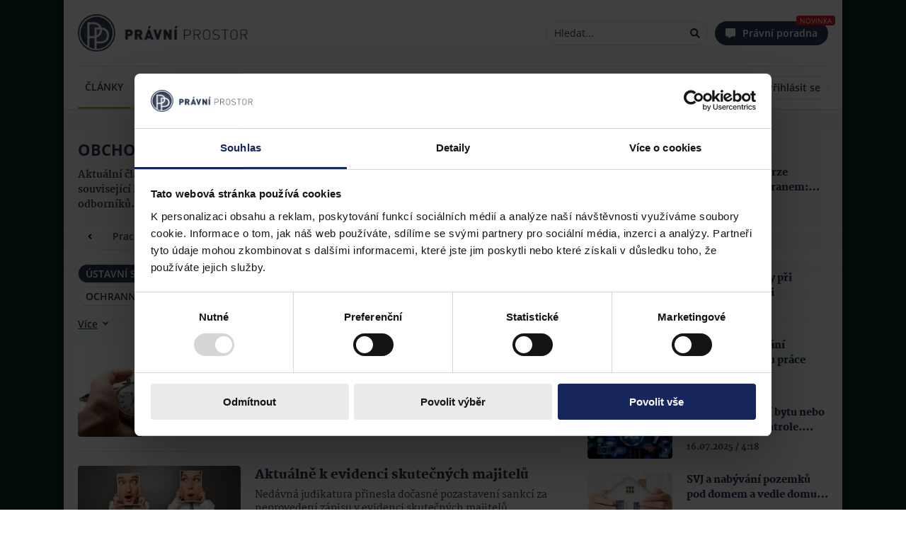

--- FILE ---
content_type: text/html; charset=utf-8
request_url: https://pravniprostor.cz/clanky/obchodni-pravo?tag=ochrana-spotrebitele&tag=verejna-sprava&tag=ustavni-soud
body_size: 58050
content:
<!DOCTYPE html><html lang="cs" prefix="og: https://ogp.me/ns#"><head><meta charSet="utf-8"/><meta name="viewport" content="width=device-width"/><meta name="twitter:card" content="summary_large_image"/><meta name="twitter:site" content="@site"/><meta name="twitter:creator" content="@handle"/><meta property="fb:app_id" content="558493528192487"/><meta property="og:url" content="https://www.pravniprostor.cz/clanky/obchodni-pravo?tag=ochrana-spotrebitele&amp;tag=verejna-sprava&amp;tag=ustavni-soud"/><meta property="og:type" content="website"/><meta property="og:image" content="https://www.pravniprostor.cz/images/pp-icon.png"/><meta property="og:image:alt" content="Právní prostor - logo"/><meta property="og:image:width" content="310"/><meta property="og:image:height" content="310"/><meta property="og:locale" content="cs_CZ"/><meta property="og:site_name" content="Právní prostor"/><meta name="theme-color" content="#fafbff"/><meta name="msapplication-TileColor" content="#fafbff"/><meta name="msapplication-config" content="/browserconfig.xml"/><link rel="shortcut icon" href="/icons/favicon.ico"/><link rel="icon" sizes="32x32" href="/icons/favicon-32x32.png"/><link rel="icon" sizes="16x16" href="/icons/favicon-16x16.png"/><link rel="apple-touch-icon" sizes="180x180" href="/icons/apple-touch-icon.png"/><link rel="mask-icon" href="/icons/safari-pinned-tab.svg"/><link rel="manifest" href="/manifest.webmanifest"/><title>Obchodní právo | Právní prostor</title><meta name="robots" content="index,follow"/><meta name="googlebot" content="index,follow"/><meta name="description" content="Aktuální články zaměřené na obchodní právo, majetkoprávní postavení podnikatelů a související legislativu. Přinášejí přehled o otázkách obchodního práva od renomovaných odborníků."/><meta property="og:title" content="Obchodní právo"/><meta property="og:description" content="Aktuální články zaměřené na obchodní právo, majetkoprávní postavení podnikatelů a související legislativu. Přinášejí přehled o otázkách obchodního práva od renomovaných odborníků."/><meta name="next-head-count" content="29"/><script type="text/javascript">if((navigator.appName == 'Microsoft Internet Explorer' 
                            || !!(navigator.userAgent.match(/Trident/) 
                            || navigator.userAgent.match(/rv:11/)))
                            )
                             window.location.href = "/nepodporovany-prohlizec.html";</script><link rel="preload" href="/fonts/open-sans/OpenSans-Light.woff2" as="font" type="font/woff2" crossorigin="anonymous"/><link rel="preload" href="/fonts/open-sans/OpenSans-LightItalic.woff2" as="font" type="font/woff2" crossorigin="anonymous"/><link rel="preload" href="/fonts/open-sans/OpenSans-Regular.woff2" as="font" type="font/woff2" crossorigin="anonymous"/><link rel="preload" href="/fonts/open-sans/OpenSans-Italic.woff2" as="font" type="font/woff2" crossorigin="anonymous"/><link rel="preload" href="/fonts/open-sans/OpenSans-SemiBold.woff2" as="font" type="font/woff2" crossorigin="anonymous"/><link rel="preload" href="/fonts/open-sans/OpenSans-SemiBoldItalic.woff2" as="font" type="font/woff2" crossorigin="anonymous"/><link rel="preload" href="/fonts/open-sans/OpenSans-Bold.woff2" as="font" type="font/woff2" crossorigin="anonymous"/><link rel="preload" href="/fonts/open-sans/OpenSans-BoldItalic.woff2" as="font" type="font/woff2" crossorigin="anonymous"/><link rel="preload" href="/fonts/open-sans/OpenSans-ExtraBold.woff2" as="font" type="font/woff2" crossorigin="anonymous"/><link rel="preload" href="/fonts/open-sans/OpenSans-ExtraBoldItalic.woff2" as="font" type="font/woff2" crossorigin="anonymous"/><link rel="preload" href="/fonts/martel/Martel-ExtraLight.woff2" as="font" type="font/woff2" crossorigin="anonymous"/><link rel="preload" href="/fonts/martel/Martel-Regular.woff2" as="font" type="font/woff2" crossorigin="anonymous"/><link rel="preload" href="/fonts/martel/Martel-Bold.woff2" as="font" type="font/woff2" crossorigin="anonymous"/><link rel="preload" href="/fonts/martel/Martel-ExtraBold.woff2" as="font" type="font/woff2" crossorigin="anonymous"/><link rel="preload" href="/fonts/martel/Martel-Black.woff2" as="font" type="font/woff2" crossorigin="anonymous"/><script type="text/javascript">
        (function(w,d,s,l,i){w[l]=w[l]||[];w[l].push({'gtm.start':
        new Date().getTime(),event:'gtm.js'});var f=d.getElementsByTagName(s)[0],
        j=d.createElement(s),dl=l!='dataLayer'?'&l='+l:'';j.async=true;j.src=
        'https://www.googletagmanager.com/gtm.js?id='+i+dl;f.parentNode.insertBefore(j,f);
        })(window,document,'script','dataLayer','GTM-T3LLP9G');
      </script><link rel="amphtml" href="/clanky/obchodni-pravo?tag=ochrana-spotrebitele&amp;tag=verejna-sprava&amp;tag=ustavni-soud&amp=1"/><noscript data-n-css=""></noscript><script defer="" nomodule="" src="/_next/static/chunks/polyfills-c67a75d1b6f99dc8.js"></script><script src="/_next/static/chunks/webpack-b4d90c49bd16fa2e.js" defer=""></script><script src="/_next/static/chunks/framework-73b8966a3c579ab0.js" defer=""></script><script src="/_next/static/chunks/main-f978b1acbe5a1934.js" defer=""></script><script src="/_next/static/chunks/pages/_app-2bf36f5937b25260.js" defer=""></script><script src="/_next/static/chunks/955-f62ddddec40ee125.js" defer=""></script><script src="/_next/static/chunks/552-c1090cd2c0cda70c.js" defer=""></script><script src="/_next/static/chunks/pages/%5B...path%5D-d0bd4bae9002cff2.js" defer=""></script><script src="/_next/static/rj4hbKFfyf0NGXBVJGCbx/_buildManifest.js" defer=""></script><script src="/_next/static/rj4hbKFfyf0NGXBVJGCbx/_ssgManifest.js" defer=""></script><style data-styled="" data-styled-version="5.3.10">.iwLsB{display:inline-block;cursor:pointer;line-height:0;width:14px;height:14px;color:#000;font-style:normal;text-align:center;text-transform:none;}/*!sc*/
.iwLsB svg,.iwLsB img{vertical-align:top;width:100%;height:100%;font-size:inherit;}/*!sc*/
.gbwbzP{display:inline-block;cursor:inherit;line-height:0;width:14px;height:14px;color:#000;font-style:normal;text-align:center;text-transform:none;}/*!sc*/
.gbwbzP svg,.gbwbzP img{vertical-align:top;width:100%;height:100%;font-size:inherit;}/*!sc*/
data-styled.g2[id="sc-bgqQcB"]{content:"iwLsB,gbwbzP,"}/*!sc*/
.irLnGK{color:#000;font-size:14px;font-family:'Open Sans','sans-serif-fallback',sans-serif;line-height:1.5;margin:5px 0;}/*!sc*/
.irLnGK button,.irLnGK input[type="text"],.irLnGK input[type="number"],.irLnGK input[type="email"]{margin:0 5px;}/*!sc*/
.irLnGK i{color:#2b3953;}/*!sc*/
.irLnGK::selection,.irLnGK::-moz-selection{background:#A3D2F7;}/*!sc*/
data-styled.g3[id="Textstyle__StyledText-sc-8uf6d6-0"]{content:"irLnGK,"}/*!sc*/
.eIRzgd{position:relative;display:inline-block;text-align:center;vertical-align:middle;height:34px;padding:0 10px;line-height:1;cursor:pointer;white-space:nowrap;-webkit-user-select:none;-moz-user-select:none;-ms-user-select:none;user-select:none;touch-action:manipulation;-webkit-transition:background-color 0.1s ease;transition:background-color 0.1s ease;box-shadow:0 0px 4px rgba(0,0,0,0.05);background-image:none;outline:0;border:1px solid #DBE2F0;border-radius:4px;color:#000;font-size:14px;font-family:'Open Sans','sans-serif-fallback',sans-serif;font-weight:400;background-color:#f2f2f2;color:#000;border:1px solid #DBE2F0;}/*!sc*/
.eIRzgd > span{display:inline-block;vertical-align:top;height:14px;line-height:1;pointer-events:none;-webkit-transition:margin-left 0.3s cubic-bezier(0.645,0.045,0.355,1);transition:margin-left 0.3s cubic-bezier(0.645,0.045,0.355,1);}/*!sc*/
.eIRzgd i{height:14px;margin:0;vertical-align:top;line-height:1;width:14px;}/*!sc*/
.eIRzgd i + span,.eIRzgd span + i{margin-left:5px;}/*!sc*/
.eIRzgd i{text-rendering:optimizeLegibility;-webkit-font-smoothing:antialiased;-moz-osx-font-smoothing:grayscale;}/*!sc*/
.eIRzgd span{margin:0;}/*!sc*/
.eIRzgd > .sc-bgqQcB,.eIRzgd .Textstyle__StyledText-sc-8uf6d6-0{color:#000;}/*!sc*/
.eIRzgd:hover{background-color:#FFF;}/*!sc*/
data-styled.g26[id="sc-gxYJeL"]{content:"eIRzgd,"}/*!sc*/
.WRIZB{background:none;border:none;box-shadow:none;}/*!sc*/
.WRIZB:after{display:none;}/*!sc*/
.WRIZB:hover{background:none;}/*!sc*/
data-styled.g27[id="PureButtonstyle__StyledPureButton-sc-w73sl1-0"]{content:"WRIZB,"}/*!sc*/
.jaKxDj{font-size:0;}/*!sc*/
data-styled.g30[id="sc-ispOId"]{content:"jaKxDj,"}/*!sc*/
.iXZLmc{box-sizing:border-box;display:inline-block;margin:0;min-width:0;height:100%;white-space:nowrap;text-overflow:ellipsis;-webkit-user-select:text;-moz-user-select:text;-ms-user-select:text;user-select:text;-webkit-appearance:none;touch-action:manipulation;outline:0;color:#000;font-family:'Open Sans','sans-serif-fallback',sans-serif;font-weight:400;border:none;background-color:transparent;width:100%;font-size:14px;}/*!sc*/
.iXZLmc::-webkit-input-placeholder{color:#444444;}/*!sc*/
.iXZLmc::-moz-placeholder{color:#444444;}/*!sc*/
.iXZLmc:-ms-input-placeholder{color:#444444;}/*!sc*/
.iXZLmc::placeholder{color:#444444;}/*!sc*/
.iXZLmc::-moz-placeholder{opacity:1;}/*!sc*/
.iXZLmc::-ms-clear{display:none;}/*!sc*/
.sc-kPTPQs + .sc-kcuKUB{margin-left:5px;}/*!sc*/
.iXZLmc + .sc-ispOId{margin-left:5px;}/*!sc*/
data-styled.g31[id="sc-kcuKUB"]{content:"iXZLmc,"}/*!sc*/
.jGrNpY{box-sizing:border-box;display:-webkit-inline-box;display:-webkit-inline-flex;display:-ms-inline-flexbox;display:inline-flex;-webkit-align-items:center;-webkit-box-align:center;-ms-flex-align:center;align-items:center;padding:5px 10px;border-radius:4px;border:1px solid #DBE2F0;background-color:#FFF;-webkit-transition:0.3s border-color;transition:0.3s border-color;width:200px;height:34px;width:100%;border-radius:20px;}/*!sc*/
.jGrNpY:hover{border-color:#2b3953;}/*!sc*/
.jGrNpY:focus-within{border-color:#2b3953;}/*!sc*/
data-styled.g32[id="sc-dcrmVg"]{content:"jGrNpY,"}/*!sc*/
.gVXvDQ{opacity:0;visibility:hidden;z-index:1000;position:fixed;padding:5px 10px;font-size:14px;font-family:'Open Sans','sans-serif-fallback',sans-serif;line-height:1.5;color:#FFF;border-radius:4px;pointer-events:none;-webkit-backdrop-filter:blur(2px);backdrop-filter:blur(2px);background-color:rgba(0,0,0,0.65);}/*!sc*/
data-styled.g45[id="sc-dPwPAC"]{content:"gVXvDQ,"}/*!sc*/
.bqApRU{height:100%;width:100%;position:relative;margin:5px 0px;border-radius:4px;-webkit-animation:bcJOpa 1.6s ease infinite;animation:bcJOpa 1.6s ease infinite;background:linear-gradient( 90deg,#F2F2F2 25%,#DBE2F0 37%,#F2F2F2 63% );background-color:#f2f2f2;background-size:400% 100%;}/*!sc*/
data-styled.g46[id="Skeletonstyle__StyledSkeleton-sc-fnqddq-0"]{content:"bqApRU,"}/*!sc*/
@font-face{font-family:"Martel";src:url("/fonts/martel/Martel-ExtraLight.woff2") format("woff2"),url("/fonts/martel/Martel-ExtraLight.ttf") format("truetype");font-weight:200;font-display:swap;}/*!sc*/
@font-face{font-family:"Martel";src:url("/fonts/martel/Martel-Light.woff2") format("woff2"),url("/fonts/martel/Martel-Light.ttf") format("truetype");font-weight:300;font-display:swap;}/*!sc*/
@font-face{font-family:"Martel";src:url("/fonts/martel/Martel-Regular.woff2") format("woff2"),url("/fonts/martel/Martel-Regular.ttf") format("truetype");font-weight:400;font-display:swap;}/*!sc*/
@font-face{font-family:"Martel";src:url("/fonts/martel/Martel-SemiBold.woff2") format("woff2"),url("/fonts/martel/Martel-SemiBold.ttf") format("truetype");font-weight:600;font-display:swap;}/*!sc*/
@font-face{font-family:"Martel";src:url("/fonts/martel/Martel-Bold.woff2") format("woff2"),url("/fonts/martel/Martel-Bold.ttf") format("truetype");font-weight:700;font-display:swap;}/*!sc*/
@font-face{font-family:"Martel";src:url("/fonts/martel/Martel-ExtraBold.woff2") format("woff2"),url("/fonts/martel/Martel-ExtraBold.ttf") format("truetype");font-weight:800;font-display:swap;}/*!sc*/
@font-face{font-family:"Martel";src:url("/fonts/martel/Martel-Black.woff2") format("woff2"),url("/fonts/martel/Martel-Black.ttf") format("truetype");font-weight:900;font-display:swap;}/*!sc*/
@font-face{font-family:"Open Sans";font-style:normal;src:url("/fonts/open-sans/OpenSans-Light.woff2") format("woff2"),url("/fonts/open-sans/OpenSans-Light.ttf") format("truetype");font-weight:300;font-display:swap;}/*!sc*/
@font-face{font-family:"Open Sans";font-style:italic;src:url("/fonts/open-sans/OpenSans-LightItalic.woff2") format("woff2"),url("/fonts/open-sans/OpenSans-LightItalic.ttf") format("truetype");font-weight:300;font-display:swap;}/*!sc*/
@font-face{font-family:"Open Sans";font-style:normal;src:url("/fonts/open-sans/OpenSans-Regular.woff2") format("woff2"),url("/fonts/open-sans/OpenSans-Regular.ttf") format("truetype");font-weight:400;font-display:swap;}/*!sc*/
@font-face{font-family:"Open Sans";font-style:italic;src:url("/fonts/open-sans/OpenSans-Italic.woff2") format("woff2"),url("/fonts/open-sans/OpenSans-Italic.ttf") format("truetype");font-weight:400;font-display:swap;}/*!sc*/
@font-face{font-family:"Open Sans";font-style:normal;src:url("/fonts/open-sans/OpenSans-SemiBold.woff2") format("woff2"),url("/fonts/open-sans/OpenSans-SemiBold.ttf") format("truetype");font-weight:600;font-display:swap;}/*!sc*/
@font-face{font-family:"Open Sans";font-style:italic;src:url("/fonts/open-sans/OpenSans-SemiBoldItalic.woff2") format("woff2"),url("/fonts/open-sans/OpenSans-SemiBoldItalic.ttf") format("truetype");font-weight:600;font-display:swap;}/*!sc*/
@font-face{font-family:"Open Sans";font-style:normal;src:url("/fonts/open-sans/OpenSans-Bold.woff2") format("woff2"),url("/fonts/open-sans/OpenSans-Bold.ttf") format("truetype");font-weight:700;font-display:swap;}/*!sc*/
@font-face{font-family:"Open Sans";font-style:italic;src:url("/fonts/open-sans/OpenSans-BoldItalic.woff2") format("woff2"),url("/fonts/open-sans/OpenSans-BoldItalic.ttf") format("truetype");font-weight:700;font-display:swap;}/*!sc*/
@font-face{font-family:"Open Sans";font-style:normal;src:url("/fonts/open-sans/OpenSans-ExtraBold.woff2") format("woff2"),url("/fonts/open-sans/OpenSans-ExtraBold.ttf") format("truetype");font-weight:800;font-display:swap;}/*!sc*/
@font-face{font-family:"Open Sans";font-style:italic;src:url("/fonts/open-sans/OpenSans-ExtraBoldItalic.woff2") format("woff2"),url("/fonts/open-sans/OpenSans-ExtraBoldItalic.ttf") format("truetype");font-weight:800;font-display:swap;}/*!sc*/
@font-face{font-family:"sans-serif-fallback";src:local(sans-serif);advance-override:10;ascent-override:218.9%;-webkit-descent-override:-60%;descent-override:-60%;line-gap-override:normal;}/*!sc*/
body,body > div,html{width:100%;margin:0;font-family:'Open Sans',"sans-serif-fallback",sans-serif;font-size:16px;}/*!sc*/
data-styled.g108[id="sc-global-iNMyLV1"]{content:"sc-global-iNMyLV1,"}/*!sc*/
.kHkHWZ{max-width:inherit;max-height:inherit;height:inherit;width:inherit;overflow:hidden;position:relative;}/*!sc*/
.kHkHWZ > amp-img{display:block;max-height:inherit;max-width:inherit;height:inherit;width:inherit;object-fit:cover;border-radius:inherit;}/*!sc*/
data-styled.g109[id="Imagestyle__Wrapper-sc-1a76ksq-0"]{content:"kHkHWZ,"}/*!sc*/
.bUPTIP{display:block;max-height:inherit;max-width:inherit;height:inherit;width:inherit;object-fit:cover;border-radius:inherit;}/*!sc*/
data-styled.g110[id="Imagestyle__Image-sc-1a76ksq-1"]{content:"bUPTIP,"}/*!sc*/
.iitaNc.iitaNc{margin:0;max-height:inherit;height:100%;position:absolute;top:0px;left:0px;}/*!sc*/
data-styled.g111[id="Imagestyle__StyledImageSkeleton-sc-1a76ksq-2"]{content:"iitaNc,"}/*!sc*/
.jCGuLV{-webkit-text-decoration:none;text-decoration:none;}/*!sc*/
data-styled.g112[id="Linkstyle__LinkTag-sc-1u7nbop-0"]{content:"jCGuLV,"}/*!sc*/
.biSGNO{font-size:18px;font-weight:bold;line-height:18px;color:#2b3953;margin:0px;}/*!sc*/
data-styled.g136[id="NewsletterSubscriptionstyle__NewsletterSubscriptionTitle-sc-1hpdo5g-0"]{content:"biSGNO,"}/*!sc*/
.fcdLie{font-family:'Martel','serif';font-size:12px;font-weight:600;line-height:18px;color:#444444;}/*!sc*/
data-styled.g137[id="NewsletterSubscriptionstyle__NewsletterSubscriptionDescription-sc-1hpdo5g-1"]{content:"fcdLie,"}/*!sc*/
.gORZVo{width:100%;}/*!sc*/
.gORZVo .NewsletterSubscriptionstyle__StyledNewsletterInput-sc-1hpdo5g-2{margin-top:10px;}/*!sc*/
data-styled.g139[id="NewsletterSubscriptionstyle__NewsletterTextInputWrapper-sc-1hpdo5g-3"]{content:"gORZVo,"}/*!sc*/
.kYUQjb.kYUQjb{height:100px;width:100px;}/*!sc*/
data-styled.g140[id="NewsletterSubscriptionstyle__StyledImage-sc-1hpdo5g-4"]{content:"kYUQjb,"}/*!sc*/
.boWzfG{display:-webkit-box;display:-webkit-flex;display:-ms-flexbox;display:flex;-webkit-box-pack:justify;-webkit-justify-content:space-between;-ms-flex-pack:justify;justify-content:space-between;-webkit-align-items:center;-webkit-box-align:center;-ms-flex-align:center;align-items:center;background:#FFF;border:1px solid #DBE2F0;border-radius:4px;padding:15px;}/*!sc*/
.boWzfG .NewsletterSubscriptionstyle__NewsletterTextInputWrapper-sc-1hpdo5g-3{margin-right:10px;}/*!sc*/
.boWzfG .NewsletterSubscriptionstyle__StyledImage-sc-1hpdo5g-4{-webkit-flex:0 0 auto;-ms-flex:0 0 auto;flex:0 0 auto;}/*!sc*/
data-styled.g141[id="NewsletterSubscriptionstyle__NewsletterSubscriptionWrapper-sc-1hpdo5g-5"]{content:"boWzfG,"}/*!sc*/
.etVMUv{color:#2b3953;-webkit-text-decoration:none;text-decoration:none;}/*!sc*/
.etVMUv:hover{-webkit-text-decoration:underline;text-decoration:underline;}/*!sc*/
data-styled.g145[id="ArticleSamplestyle__ArticleLink-sc-2e89y2-0"]{content:"etVMUv,"}/*!sc*/
.kviIOL{font-size:0px;color:transparent;}/*!sc*/
data-styled.g146[id="ArticleSamplestyle__ArticleImageLink-sc-2e89y2-1"]{content:"kviIOL,"}/*!sc*/
.cxhePj.cxhePj{width:120px;height:75px;border-radius:4px;}/*!sc*/
@media (min-width:481px) and (max-width:901px){}/*!sc*/
@media (min-width:901px) and (max-width:1201px) ,(min-width:1201px) and (max-width:1801px) ,(min-width:1801px){.cxhePj.cxhePj{width:230px;height:130px;}}/*!sc*/
.kiVjHZ.kiVjHZ{width:120px;height:75px;border-radius:4px;}/*!sc*/
.kiVjHZ.kiVjHZ:before{content:url("/images/podcast/podcast.svg");position:absolute;z-index:2;left:8px;bottom:8px;width:15px;color:white;}/*!sc*/
.kiVjHZ.kiVjHZ:after{background-image:linear-gradient( 5deg,rgb(0 0 0) 0%,rgb(0 0 0) 15%,rgba(0,0,0,0) 55% );top:0;background-size:cover;content:"";position:absolute;width:100%;height:100%;}/*!sc*/
@media (min-width:481px) and (max-width:901px){}/*!sc*/
@media (min-width:901px) and (max-width:1201px) ,(min-width:1201px) and (max-width:1801px) ,(min-width:1801px){}/*!sc*/
.gbjAlL.gbjAlL{width:120px;height:75px;border-radius:4px;}/*!sc*/
@media (min-width:481px) and (max-width:901px){}/*!sc*/
@media (min-width:901px) and (max-width:1201px) ,(min-width:1201px) and (max-width:1801px) ,(min-width:1801px){}/*!sc*/
data-styled.g148[id="ArticleSamplestyle__StyledImage-sc-2e89y2-3"]{content:"cxhePj,kiVjHZ,gbjAlL,"}/*!sc*/
.jmkgnc.jmkgnc{margin:0px;height:19px;margin-bottom:0px;}/*!sc*/
@media (min-width:901px) and (max-width:1201px) ,(min-width:1201px) and (max-width:1801px) ,(min-width:1801px){.jmkgnc.jmkgnc{margin:0px;height:27px;}}/*!sc*/
data-styled.g149[id="ArticleSamplestyle__ArticleTitleSkeleton-sc-2e89y2-4"]{content:"jmkgnc,"}/*!sc*/
.eiNOAX{max-height:54px;font-weight:900;font-size:14px;line-height:19px;color:#2b3953;overflow:hidden;display:-webkit-box;box-orient:vertical;text-overflow:ellipsis;-webkit-box-orient:vertical;margin:0px;line-clamp:3;-webkit-line-clamp:3;}/*!sc*/
@media (min-width:901px) and (max-width:1201px) ,(min-width:1201px) and (max-width:1801px) ,(min-width:1801px){.eiNOAX{max-height:54px;font-size:18px;line-height:27px;line-clamp:2;-webkit-line-clamp:2;}}/*!sc*/
.eiNOAX > .highlight{position:relative;display:inline-block;z-index:1;}/*!sc*/
.eiNOAX > .highlight::before{background:#ffeeb4;content:"";display:block;background:rgba(255,238,180);position:absolute;width:100%;height:60%;top:0px;bottom:0px;margin:auto;z-index:-1;}/*!sc*/
.iULhvD{max-height:54px;font-weight:900;font-size:14px;line-height:19px;color:#2b3953;overflow:hidden;display:-webkit-box;box-orient:vertical;text-overflow:ellipsis;-webkit-box-orient:vertical;margin:0px;line-clamp:3;-webkit-line-clamp:3;}/*!sc*/
@media (min-width:901px) and (max-width:1201px) ,(min-width:1201px) and (max-width:1801px) ,(min-width:1801px){.iULhvD{max-height:54px;font-size:18px;line-height:27px;line-clamp:2;-webkit-line-clamp:2;font-size:14px;font-weight:900;line-height:21px;max-height:42px;line-clamp:2;-webkit-line-clamp:2;}}/*!sc*/
.iULhvD > .highlight{position:relative;display:inline-block;z-index:1;}/*!sc*/
.iULhvD > .highlight::before{background:#ffeeb4;content:"";display:block;background:rgba(255,238,180);position:absolute;width:100%;height:60%;top:0px;bottom:0px;margin:auto;z-index:-1;}/*!sc*/
data-styled.g150[id="ArticleSamplestyle__ArticleTitle-sc-2e89y2-5"]{content:"eiNOAX,iULhvD,"}/*!sc*/
.kWYvnD.kWYvnD{height:18px;}/*!sc*/
data-styled.g151[id="ArticleSamplestyle__ArticleSnippetSkeleton-sc-2e89y2-6"]{content:"kWYvnD,"}/*!sc*/
.dQkJUq{max-height:36px;font-size:14px;font-weight:600;line-height:19px;color:#444444;overflow:hidden;margin:0px;display:-webkit-box;-webkit-line-clamp:2;-webkit-box-orient:vertical;text-overflow:ellipsis;}/*!sc*/
@media (min-width:901px) and (max-width:1201px) ,(min-width:1201px) and (max-width:1801px) ,(min-width:1801px){.dQkJUq{display:-webkit-box;}}/*!sc*/
.dQkJUq > .highlight{position:relative;display:inline-block;z-index:1;}/*!sc*/
.dQkJUq > .highlight::before{background:#ffeeb4;content:"";display:block;background:rgba(255,238,180);position:absolute;width:100%;height:60%;top:0px;bottom:0px;margin:auto;z-index:-1;}/*!sc*/
data-styled.g152[id="ArticleSamplestyle__ArticleSnippet-sc-2e89y2-7"]{content:"dQkJUq,"}/*!sc*/
.idqOEb{color:#2b3953;}/*!sc*/
data-styled.g153[id="ArticleSamplestyle__EventDateTitle-sc-2e89y2-8"]{content:"idqOEb,"}/*!sc*/
.fUPNXL{color:#444444;}/*!sc*/
data-styled.g154[id="ArticleSamplestyle__Time-sc-2e89y2-9"]{content:"fUPNXL,"}/*!sc*/
.eRbxlZ{font-weight:800;font-size:12px;line-height:14px;}/*!sc*/
.eRbxlZ > *:not(:first-child)::before{display:inline-block;content:"/";margin:0px 2px;}/*!sc*/
.eRbxlZ .ArticleSamplestyle__EventDateTitle-sc-2e89y2-8 + *::before{display:none;}/*!sc*/
@media (min-width:901px) and (max-width:1201px) ,(min-width:1201px) and (max-width:1801px) ,(min-width:1801px){.eRbxlZ{display:block;}}/*!sc*/
data-styled.g159[id="ArticleSamplestyle__AdditionalInfoWrapper-sc-2e89y2-14"]{content:"eRbxlZ,"}/*!sc*/
.dEgdQI{width:100%;}/*!sc*/
.dEgdQI > .ArticleSamplestyle__ArticleSnippet-sc-2e89y2-7{display:none;}/*!sc*/
@media (min-width:481px) and (max-width:901px) ,(min-width:901px) and (max-width:1201px) ,(min-width:1201px) and (max-width:1801px) ,(min-width:1801px){.dEgdQI > .ArticleSamplestyle__ArticleSnippet-sc-2e89y2-7{display:-webkit-box;}}/*!sc*/
.dEgdQI .ArticleSamplestyle__ArticleSnippet-sc-2e89y2-7{margin-top:5px;}/*!sc*/
.dEgdQI .ArticleSamplestyle__AdditionalInfoWrapper-sc-2e89y2-14{margin-top:10px;}/*!sc*/
data-styled.g160[id="ArticleSamplestyle__ArticleDetailsWrapper-sc-2e89y2-15"]{content:"dEgdQI,"}/*!sc*/
.AcPnJ{width:100%;display:-webkit-box;display:-webkit-flex;display:-ms-flexbox;display:flex;-webkit-flex-direction:row;-ms-flex-direction:row;flex-direction:row;}/*!sc*/
@media (min-width:901px) and (max-width:1201px) ,(min-width:1201px) and (max-width:1801px) ,(min-width:1801px){.AcPnJ{-webkit-flex-direction:row;-ms-flex-direction:row;flex-direction:row;}}/*!sc*/
.AcPnJ .ArticleSamplestyle__StyledImage-sc-2e89y2-3{-webkit-flex:0 0 auto;-ms-flex:0 0 auto;flex:0 0 auto;margin-right:20px;}/*!sc*/
data-styled.g161[id="ArticleSamplestyle__ArticleSampleContent-sc-2e89y2-16"]{content:"AcPnJ,"}/*!sc*/
.cWuLRA{display:-webkit-box;display:-webkit-flex;display:-ms-flexbox;display:flex;font-family:'Martel','serif';position:relative;}/*!sc*/
@media (min-width:901px) and (max-width:1201px) ,(min-width:481px) and (max-width:901px) ,(min-width:1201px) and (max-width:1801px) ,(min-width:1801px){}/*!sc*/
.cWuLRA > .ArticleSamplestyle__ArticleTitle-sc-2e89y2-5{margin-bottom:10px;}/*!sc*/
.cWuLRA > .ArticleSamplestyle__ArticleSnippet-sc-2e89y2-7{margin-top:10px;}/*!sc*/
.caSEgF{display:-webkit-box;display:-webkit-flex;display:-ms-flexbox;display:flex;font-family:'Martel','serif';position:relative;opacity:0.7;}/*!sc*/
@media (min-width:901px) and (max-width:1201px) ,(min-width:481px) and (max-width:901px) ,(min-width:1201px) and (max-width:1801px) ,(min-width:1801px){}/*!sc*/
.caSEgF > .ArticleSamplestyle__ArticleTitle-sc-2e89y2-5{margin-bottom:10px;}/*!sc*/
.caSEgF > .ArticleSamplestyle__ArticleSnippet-sc-2e89y2-7{margin-top:10px;}/*!sc*/
data-styled.g162[id="ArticleSamplestyle__ArticleSampleWrapper-sc-2e89y2-17"]{content:"cWuLRA,caSEgF,"}/*!sc*/
.jwsbVg .ArticleListstyle__StyledBookmarkPaginator-sc-1qobcpd-0{margin-top:20px;margin-left:-20px;width:calc(100% + 40px);}/*!sc*/
.jwsbVg .ArticleListstyle__StyledArticleSample-sc-1qobcpd-1{padding:10px 0px;}/*!sc*/
data-styled.g174[id="ArticleListstyle__ArticlesContainer-sc-1qobcpd-2"]{content:"jwsbVg,"}/*!sc*/
.bWTHIo > *:last-child{margin-top:10px;}/*!sc*/
@media (min-width:901px) and (max-width:1201px) ,(min-width:1201px) and (max-width:1801px) ,(min-width:1801px){.bWTHIo .ArticleListstyle__StyledBookmarkPaginator-sc-1qobcpd-0{display:none;}}/*!sc*/
data-styled.g177[id="ArticleListstyle__ArticleListWrapper-sc-1qobcpd-5"]{content:"bWTHIo,"}/*!sc*/
.etBoKD{width:30px;height:30px;border-radius:4px;}/*!sc*/
.etBoKD:focus{outline:none;}/*!sc*/
.etBoKD:hover{opacity:0.8;}/*!sc*/
data-styled.g192[id="ShareButtonsstyle__FBIcon-sc-1386pkf-1"]{content:"etBoKD,"}/*!sc*/
.gobUNY{width:30px;height:30px;border-radius:4px;}/*!sc*/
.gobUNY:focus{outline:none;}/*!sc*/
.gobUNY:hover{opacity:0.8;}/*!sc*/
data-styled.g193[id="ShareButtonsstyle__FBShareButton-sc-1386pkf-2"]{content:"gobUNY,"}/*!sc*/
.eLZXkU{width:30px;height:30px;border-radius:4px;}/*!sc*/
.eLZXkU.eLZXkU{display:-webkit-box;display:-webkit-flex;display:-ms-flexbox;display:flex;-webkit-box-pack:center;-webkit-justify-content:center;-ms-flex-pack:center;justify-content:center;-webkit-align-items:center;-webkit-box-align:center;-ms-flex-align:center;align-items:center;}/*!sc*/
.eLZXkU.eLZXkU svg{color:white;}/*!sc*/
.eLZXkU:focus{outline:none;}/*!sc*/
.eLZXkU:hover{opacity:0.8;}/*!sc*/
data-styled.g195[id="ShareButtonsstyle__TWShareButton-sc-1386pkf-4"]{content:"eLZXkU,"}/*!sc*/
.hYUhbK{width:30px;height:30px;border-radius:4px;}/*!sc*/
.hYUhbK:focus{outline:none;}/*!sc*/
.hYUhbK:hover{opacity:0.8;}/*!sc*/
data-styled.g196[id="ShareButtonsstyle__LIIcon-sc-1386pkf-5"]{content:"hYUhbK,"}/*!sc*/
.wzkXN{width:30px;height:30px;border-radius:4px;}/*!sc*/
.wzkXN:focus{outline:none;}/*!sc*/
.wzkXN:hover{opacity:0.8;}/*!sc*/
data-styled.g197[id="ShareButtonsstyle__LIShareButton-sc-1386pkf-6"]{content:"wzkXN,"}/*!sc*/
.thhtV{font-size:0px;width:30px;height:30px;border-radius:4px;}/*!sc*/
.thhtV:focus{outline:none;}/*!sc*/
.thhtV:hover{opacity:0.8;}/*!sc*/
data-styled.g199[id="ShareButtonsstyle__RSSLink-sc-1386pkf-8"]{content:"thhtV,"}/*!sc*/
.bCLtYb{display:-webkit-box;display:-webkit-flex;display:-ms-flexbox;display:flex;-webkit-align-items:center;-webkit-box-align:center;-ms-flex-align:center;align-items:center;}/*!sc*/
.bCLtYb .ShareButtonsstyle__ShareTitle-sc-1386pkf-0{margin-right:12px;}/*!sc*/
.bCLtYb > *:not(:first-child){margin-left:10px;}/*!sc*/
data-styled.g200[id="ShareButtonsstyle__Wrapper-sc-1386pkf-9"]{content:"bCLtYb,"}/*!sc*/
.hDjuxa.hDjuxa{height:14px;width:14px;color:#2b3953;}/*!sc*/
data-styled.g201[id="SearchInputstyle__SearchIcon-sc-1ac6fu1-0"]{content:"hDjuxa,"}/*!sc*/
.iWhMlV.iWhMlV{height:40px;}/*!sc*/
@media (min-width:1801px) ,(min-width:901px) and (max-width:1201px) ,(min-width:1201px) and (max-width:1801px){.iWhMlV.iWhMlV{height:34px;}}/*!sc*/
data-styled.g202[id="SearchInputstyle__SearchInputElement-sc-1ac6fu1-1"]{content:"iWhMlV,"}/*!sc*/
.huWgwZ{width:100%;}/*!sc*/
data-styled.g203[id="SearchInputstyle__SearchWrapper-sc-1ac6fu1-2"]{content:"huWgwZ,"}/*!sc*/
.hswUam{font-size:16px;font-weight:bold;line-height:14px;color:#2b3953;margin:0px;}/*!sc*/
data-styled.g204[id="NewsletterSubscriptionstyle__NewsletterTitle-sc-12v43g0-0"]{content:"hswUam,"}/*!sc*/
.ehATxA{font-family:'Martel','serif';font-size:12px;font-weight:600;line-height:18px;color:#444444;margin:0px;}/*!sc*/
data-styled.g205[id="NewsletterSubscriptionstyle__NewsltetterDescription-sc-12v43g0-1"]{content:"ehATxA,"}/*!sc*/
.fFBoBW .NewsletterSubscriptionstyle__NewsltetterDescription-sc-12v43g0-1{margin-top:5px;}/*!sc*/
data-styled.g206[id="NewsletterSubscriptionstyle__TextWrapper-sc-12v43g0-2"]{content:"fFBoBW,"}/*!sc*/
.fercXY{display:-webkit-box;display:-webkit-flex;display:-ms-flexbox;display:flex;}/*!sc*/
.fercXY .NewsletterSubscriptionstyle__TextWrapper-sc-12v43g0-2{margin-right:15px;}/*!sc*/
data-styled.g207[id="NewsletterSubscriptionstyle__DescriptionWrapper-sc-12v43g0-3"]{content:"fercXY,"}/*!sc*/
.eLoVbp .NewsletterSubscriptionstyle__StyledNewsletterInput-sc-12v43g0-4{margin-top:20px;}/*!sc*/
data-styled.g209[id="NewsletterSubscriptionstyle__NewsletterSubscriptionWrapper-sc-12v43g0-5"]{content:"eLoVbp,"}/*!sc*/
.cWVbcs{font-size:16px;font-weight:bold;line-height:14px;color:#2b3953;margin:0px;}/*!sc*/
data-styled.g210[id="Footerstyle__SectionTitle-sc-17cxjb9-0"]{content:"cWVbcs,"}/*!sc*/
.QRObp{width:200px;}/*!sc*/
data-styled.g211[id="Footerstyle__BadgeIcon-sc-17cxjb9-1"]{content:"QRObp,"}/*!sc*/
.QCmbc{font-size:14px;font-weight:600;line-height:14px;color:#444444;-webkit-text-decoration:none;text-decoration:none;}/*!sc*/
.QCmbc:hover{-webkit-text-decoration:underline;text-decoration:underline;}/*!sc*/
.QCmbc{margin:7px 0px;}/*!sc*/
data-styled.g212[id="Footerstyle__SectionLink-sc-17cxjb9-2"]{content:"QCmbc,"}/*!sc*/
.dseABR{display:-webkit-box;display:-webkit-flex;display:-ms-flexbox;display:flex;-webkit-flex-direction:column;-ms-flex-direction:column;flex-direction:column;}/*!sc*/
.dseABR .Footerstyle__SectionTitle-sc-17cxjb9-0{margin-bottom:20px;}/*!sc*/
data-styled.g213[id="Footerstyle__FooterSection-sc-17cxjb9-3"]{content:"dseABR,"}/*!sc*/
.ikMKMU{font-size:0px;color:transparent;}/*!sc*/
data-styled.g214[id="Footerstyle__LogoLink-sc-17cxjb9-4"]{content:"ikMKMU,"}/*!sc*/
.fIAxSY{width:178px;height:40px;}/*!sc*/
.fIAxSY.fIAxSY > img{object-fit:contain;}/*!sc*/
data-styled.g215[id="Footerstyle__LogoImage-sc-17cxjb9-5"]{content:"fIAxSY,"}/*!sc*/
.cmgEyK{-webkit-box-pack:justify;-webkit-justify-content:space-between;-ms-flex-pack:justify;justify-content:space-between;}/*!sc*/
data-styled.g216[id="Footerstyle__StyledShareButtons-sc-17cxjb9-6"]{content:"cmgEyK,"}/*!sc*/
.cHrFMJ{max-width:190px;}/*!sc*/
.cHrFMJ .Footerstyle__StyledShareButtons-sc-17cxjb9-6{margin-top:15px;}/*!sc*/
data-styled.g217[id="Footerstyle__LogoSection-sc-17cxjb9-7"]{content:"cHrFMJ,"}/*!sc*/
.kQRDnh{width:270px;}/*!sc*/
data-styled.g220[id="Footerstyle__StyledNewsletterSubscription-sc-17cxjb9-10"]{content:"kQRDnh,"}/*!sc*/
.kgrjDU{width:100%;max-width:1100px;display:-webkit-box;display:-webkit-flex;display:-ms-flexbox;display:flex;-webkit-box-pack:justify;-webkit-justify-content:space-between;-ms-flex-pack:justify;justify-content:space-between;padding:30px 0px;-webkit-flex-direction:column;-ms-flex-direction:column;flex-direction:column;position:relative;}/*!sc*/
.kgrjDU .Footerstyle__FooterSection-sc-17cxjb9-3{-webkit-order:0;-ms-flex-order:0;order:0;margin:20px 0px;}/*!sc*/
.kgrjDU .Footerstyle__LogoSection-sc-17cxjb9-7{-webkit-order:-2;-ms-flex-order:-2;order:-2;}/*!sc*/
.kgrjDU .Footerstyle__StyledNewsletterSubscription-sc-17cxjb9-10{-webkit-order:-1;-ms-flex-order:-1;order:-1;margin:20px 0px;}/*!sc*/
@media (min-width:481px) and (max-width:901px){.kgrjDU .Footerstyle__FooterSection-sc-17cxjb9-3,.kgrjDU .Footerstyle__StyledNewsletterSubscription-sc-17cxjb9-10{width:50%;}}/*!sc*/
@media (min-width:481px) and (max-width:901px) ,(min-width:1801px) ,(min-width:901px) and (max-width:1201px) ,(min-width:1201px) and (max-width:1801px){.kgrjDU{-webkit-flex-direction:row;-ms-flex-direction:row;flex-direction:row;-webkit-flex-wrap:wrap;-ms-flex-wrap:wrap;flex-wrap:wrap;}}/*!sc*/
@media (min-width:1801px) ,(min-width:901px) and (max-width:1201px) ,(min-width:1201px) and (max-width:1801px){.kgrjDU .Footerstyle__FooterSection-sc-17cxjb9-3,.kgrjDU .Footerstyle__LogoSection-sc-17cxjb9-7,.kgrjDU .Footerstyle__StyledNewsletterSubscription-sc-17cxjb9-10{-webkit-order:0;-ms-flex-order:0;order:0;}}/*!sc*/
data-styled.g221[id="Footerstyle__FooterContent-sc-17cxjb9-11"]{content:"kgrjDU,"}/*!sc*/
.dFDfJ{font-size:14px;font-weight:600;line-height:19px;color:#2b3953;-webkit-text-decoration:none;text-decoration:none;}/*!sc*/
.dFDfJ:hover{-webkit-text-decoration:underline;text-decoration:underline;}/*!sc*/
data-styled.g222[id="Footerstyle__CopyRightLink-sc-17cxjb9-12"]{content:"dFDfJ,"}/*!sc*/
.eXtlHF{width:100%;max-width:1100px;min-height:58px;display:-webkit-box;display:-webkit-flex;display:-ms-flexbox;display:flex;-webkit-align-items:center;-webkit-box-align:center;-ms-flex-align:center;align-items:center;-webkit-box-pack:justify;-webkit-justify-content:space-between;-ms-flex-pack:justify;justify-content:space-between;}/*!sc*/
@media (min-width:481px) and (max-width:901px) ,(max-width:481px){.eXtlHF{padding-top:20px;-webkit-box-pack:center;-webkit-justify-content:center;-ms-flex-pack:center;justify-content:center;-webkit-flex-direction:column;-ms-flex-direction:column;flex-direction:column;}.eXtlHF .Footerstyle__BadgeIcon-sc-17cxjb9-1{margin-top:20px;margin-bottom:20px;}.eXtlHF .Footerstyle__CopyRightLink-sc-17cxjb9-12{text-align:center;}}/*!sc*/
data-styled.g223[id="Footerstyle__FooterCopyRight-sc-17cxjb9-13"]{content:"eXtlHF,"}/*!sc*/
.fjVpYs{width:100%;padding-top:10px;min-height:40px;border-top:1px solid #DBE2F0;font-size:12px;margin-bottom:10px;}/*!sc*/
data-styled.g225[id="Footerstyle__LeftSideNotice-sc-17cxjb9-15"]{content:"fjVpYs,"}/*!sc*/
.kazgAj{width:100%;background-color:#FFF;border-top:solid 1px #DBE2F0;box-sizing:border-box;display:-webkit-box;display:-webkit-flex;display:-ms-flexbox;display:flex;-webkit-box-pack:center;-webkit-justify-content:center;-ms-flex-pack:center;justify-content:center;-webkit-flex-direction:column;-ms-flex-direction:column;flex-direction:column;-webkit-align-items:center;-webkit-box-align:center;-ms-flex-align:center;align-items:center;padding:0px 20px;box-sizing:border-box;}/*!sc*/
.kazgAj .Footerstyle__FooterCopyRight-sc-17cxjb9-13{border-top:1px solid #DBE2F0;}/*!sc*/
.kazgAj .Footerstyle__FooterContent-sc-17cxjb9-11,.kazgAj .Footerstyle__FooterCopyRight-sc-17cxjb9-13{-webkit-flex:1 1 auto;-ms-flex:1 1 auto;flex:1 1 auto;}/*!sc*/
data-styled.g226[id="Footerstyle__StyledFooter-sc-17cxjb9-16"]{content:"kazgAj,"}/*!sc*/
.jmDbOj.jmDbOj{height:14px;width:14px;color:#2b3953;}/*!sc*/
data-styled.g230[id="AccountButtonstyle__StyledIcon-sc-1hwkos9-0"]{content:"jmDbOj,"}/*!sc*/
.fMZTtg.fMZTtg{width:100%;display:-webkit-box;display:-webkit-flex;display:-ms-flexbox;display:flex;-webkit-align-items:center;-webkit-box-align:center;-ms-flex-align:center;align-items:center;-webkit-box-pack:justify;-webkit-justify-content:space-between;-ms-flex-pack:justify;justify-content:space-between;box-sizing:border-box;-webkit-text-decoration:none;text-decoration:none;font-weight:600;line-height:1;font-size:14px;color:#2b3953;font-family:'Open Sans','sans-serif-fallback',sans-serif;}/*!sc*/
.fMZTtg .AccountButtonstyle__StyledIcon-sc-1hwkos9-0{margin-right:10px;}/*!sc*/
data-styled.g232[id="AccountButtonstyle__StyledLoginLink-sc-1hwkos9-2"]{content:"fMZTtg,"}/*!sc*/
.cUVpSR{display:-webkit-box;display:-webkit-flex;display:-ms-flexbox;display:flex;-webkit-align-items:center;-webkit-box-align:center;-ms-flex-align:center;align-items:center;border-radius:20px;height:40px;padding:0px 10px;background:#FFF;border:1px solid #DBE2F0;}/*!sc*/
.cUVpSR:hover{border-color:#2b3953;}/*!sc*/
@media (min-width:1801px) ,(min-width:901px) and (max-width:1201px) ,(min-width:1201px) and (max-width:1801px){.cUVpSR{height:34px;}}/*!sc*/
data-styled.g233[id="AccountButtonstyle__LoginLinkWrapper-sc-1hwkos9-3"]{content:"cUVpSR,"}/*!sc*/
.bDQhEY.bDQhEY{height:14px;width:14px;color:#fff;}/*!sc*/
data-styled.g234[id="PoradnaLinkstyle__PoradnaIcon-sc-1ddra58-0"]{content:"bDQhEY,"}/*!sc*/
.eXhSnm{font-size:14px;line-height:14px;font-weight:600;color:#fff;}/*!sc*/
data-styled.g235[id="PoradnaLinkstyle__LinkText-sc-1ddra58-1"]{content:"eXhSnm,"}/*!sc*/
.cwGEkh{background:#d41c25;color:#fff;font-size:10px;line-height:14px;font-weight:normal;border-radius:4px;padding:0 5px;position:absolute;top:-8px;right:-10px;margin-left:10px;text-transform:uppercase;display:inline-block;}/*!sc*/
data-styled.g236[id="PoradnaLinkstyle__Badge-sc-1ddra58-2"]{content:"cwGEkh,"}/*!sc*/
.evsPCp.evsPCp{display:-webkit-box;display:-webkit-flex;display:-ms-flexbox;display:flex;-webkit-box-pack:center;-webkit-justify-content:center;-ms-flex-pack:center;justify-content:center;-webkit-align-items:center;-webkit-box-align:center;-ms-flex-align:center;align-items:center;height:34px;min-width:34px;border-radius:34px;box-sizing:border-box;background:#2b3953;padding:0px 15px;-webkit-text-decoration:none;text-decoration:none;position:relative;}/*!sc*/
.evsPCp .PoradnaLinkstyle__LinkText-sc-1ddra58-1{margin-left:10px;}/*!sc*/
data-styled.g237[id="PoradnaLinkstyle__StyledLink-sc-1ddra58-3"]{content:"evsPCp,"}/*!sc*/
.eCKfys.eCKfys.eCKfys{height:40px;min-width:40px;}/*!sc*/
@media (max-width:481px) ,(min-width:1201px) and (max-width:1801px) ,(min-width:1801px){.eCKfys{display:none;}}/*!sc*/
@media (max-width:481px){.eCKfys .PoradnaLinkstyle__LinkText-sc-1ddra58-1{display:none;}}/*!sc*/
data-styled.g239[id="NavMenuUserMenustyle__StyledPoradnaLink-sc-piwjpn-1"]{content:"eCKfys,"}/*!sc*/
.esUHrk{display:-webkit-box;display:-webkit-flex;display:-ms-flexbox;display:flex;-webkit-flex-direction:row;-ms-flex-direction:row;flex-direction:row;}/*!sc*/
data-styled.g244[id="NavMenuUserMenustyle__TopBar-sc-piwjpn-6"]{content:"esUHrk,"}/*!sc*/
.ftVDZe{display:-webkit-box;display:-webkit-flex;display:-ms-flexbox;display:flex;-webkit-flex-direction:column;-ms-flex-direction:column;flex-direction:column;width:100%;}/*!sc*/
.ftVDZe .NavMenuUserMenustyle__StyledSearch-sc-piwjpn-0,.ftVDZe .NavMenuUserMenustyle__StyledPoradnaLink-sc-piwjpn-1{margin-right:10px;}/*!sc*/
.ftVDZe .NavMenuUserMenustyle__StyledAccountButton-sc-piwjpn-2,.ftVDZe .NavMenuUserMenustyle__UserAvatarWrapper-sc-piwjpn-5,.ftVDZe .NavMenuUserMenustyle__StyledPoradnaLink-sc-piwjpn-1{-webkit-flex:0 0 auto;-ms-flex:0 0 auto;flex:0 0 auto;}/*!sc*/
.ftVDZe .NavMenuUserMenustyle__UserMenuContainer-sc-piwjpn-9{padding:20px 0px;border-bottom:3px solid #DBE2F0;}/*!sc*/
data-styled.g248[id="NavMenuUserMenustyle__NavMenuUserMenuWrapper-sc-piwjpn-10"]{content:"ftVDZe,"}/*!sc*/
.FNOqR{width:50%;font-weight:600;font-size:16px;color:#2b3953;-webkit-text-decoration:none;text-decoration:none;margin:10px 0px;display:-webkit-box;display:-webkit-flex;display:-ms-flexbox;display:flex;-webkit-align-items:center;-webkit-box-align:center;-ms-flex-align:center;align-items:center;}/*!sc*/
@media (min-width:1801px) ,(min-width:901px) and (max-width:1201px) ,(min-width:1201px) and (max-width:1801px){.FNOqR{font-size:14px;margin:2px;border-left:3px solid #94d00051;padding:0px 10px;min-height:28px;color:#000;font-weight:400;white-space:nowrap;}.FNOqR:hover{border-left-color:#94d000;}}/*!sc*/
.iHCuLN{width:50%;font-weight:600;font-size:16px;color:#2b3953;-webkit-text-decoration:none;text-decoration:none;margin:10px 0px;display:-webkit-box;display:-webkit-flex;display:-ms-flexbox;display:flex;-webkit-align-items:center;-webkit-box-align:center;-ms-flex-align:center;align-items:center;}/*!sc*/
@media (min-width:1801px) ,(min-width:901px) and (max-width:1201px) ,(min-width:1201px) and (max-width:1801px){.iHCuLN{font-size:14px;margin:2px;border-left:3px solid #fe9a0051;padding:0px 10px;min-height:28px;color:#000;font-weight:400;white-space:nowrap;}.iHCuLN:hover{border-left-color:#fe9a00;}}/*!sc*/
.xEKlV{width:50%;font-weight:600;font-size:16px;color:#2b3953;-webkit-text-decoration:none;text-decoration:none;margin:10px 0px;display:-webkit-box;display:-webkit-flex;display:-ms-flexbox;display:flex;-webkit-align-items:center;-webkit-box-align:center;-ms-flex-align:center;align-items:center;}/*!sc*/
@media (min-width:1801px) ,(min-width:901px) and (max-width:1201px) ,(min-width:1201px) and (max-width:1801px){.xEKlV{font-size:14px;margin:2px;border-left:3px solid #00abf051;padding:0px 10px;min-height:28px;color:#000;font-weight:400;white-space:nowrap;}.xEKlV:hover{border-left-color:#00abf0;}}/*!sc*/
.uMxF{width:50%;font-weight:600;font-size:16px;color:#2b3953;-webkit-text-decoration:none;text-decoration:none;margin:10px 0px;display:-webkit-box;display:-webkit-flex;display:-ms-flexbox;display:flex;-webkit-align-items:center;-webkit-box-align:center;-ms-flex-align:center;align-items:center;}/*!sc*/
@media (min-width:1801px) ,(min-width:901px) and (max-width:1201px) ,(min-width:1201px) and (max-width:1801px){.uMxF{font-size:14px;margin:2px;border-left:3px solid #a6136f51;padding:0px 10px;min-height:28px;color:#000;font-weight:400;white-space:nowrap;}.uMxF:hover{border-left-color:#a6136f;}}/*!sc*/
data-styled.g250[id="NavMenustyle__SubItemLink-sc-1r5galq-1"]{content:"FNOqR,iHCuLN,xEKlV,uMxF,"}/*!sc*/
.kXJUME{display:-webkit-box;display:-webkit-flex;display:-ms-flexbox;display:flex;-webkit-flex-wrap:wrap;-ms-flex-wrap:wrap;flex-wrap:wrap;background:#FFF;padding:10px 0px;border-radius:4px;min-width:230px;}/*!sc*/
@media (min-width:1801px) ,(min-width:901px) and (max-width:1201px) ,(min-width:1201px) and (max-width:1801px){.kXJUME{position:absolute;top:100%;left:0px;box-shadow:rgba(0,0,0,0.15) 0px 4px 8px 0px;-webkit-flex-flow:column;-ms-flex-flow:column;flex-flow:column;}}/*!sc*/
data-styled.g251[id="NavMenustyle__SubItemsContainer-sc-1r5galq-2"]{content:"kXJUME,"}/*!sc*/
.fZwuSU{box-sizing:border-box;display:-webkit-box;display:-webkit-flex;display:-ms-flexbox;display:flex;position:relative;cursor:pointer;text-transform:uppercase;font-weight:bold;line-height:1;font-size:18px;color:#2b3953;-webkit-text-decoration:none;text-decoration:none;padding-bottom:15px;border-bottom:3px solid #94d000;}/*!sc*/
.fZwuSU:hover{border-bottom:3px solid #94d000;}/*!sc*/
@media (min-width:1801px) ,(min-width:901px) and (max-width:1201px) ,(min-width:1201px) and (max-width:1801px){.fZwuSU{height:60px;font-size:14px;font-weight:600;padding:0px 10px;-webkit-box-pack:center;-webkit-justify-content:center;-ms-flex-pack:center;justify-content:center;-webkit-align-items:center;-webkit-box-align:center;-ms-flex-align:center;align-items:center;}}/*!sc*/
.foMAXM{box-sizing:border-box;display:-webkit-box;display:-webkit-flex;display:-ms-flexbox;display:flex;position:relative;cursor:pointer;text-transform:uppercase;font-weight:bold;line-height:1;font-size:18px;color:#2b3953;-webkit-text-decoration:none;text-decoration:none;padding-bottom:15px;border-bottom:3px solid #fe9a0051;}/*!sc*/
.foMAXM:hover{border-bottom:3px solid #fe9a00;}/*!sc*/
@media (min-width:1801px) ,(min-width:901px) and (max-width:1201px) ,(min-width:1201px) and (max-width:1801px){.foMAXM{height:60px;font-size:14px;font-weight:600;padding:0px 10px;-webkit-box-pack:center;-webkit-justify-content:center;-ms-flex-pack:center;justify-content:center;-webkit-align-items:center;-webkit-box-align:center;-ms-flex-align:center;align-items:center;}}/*!sc*/
.himJXw{box-sizing:border-box;display:-webkit-box;display:-webkit-flex;display:-ms-flexbox;display:flex;position:relative;cursor:pointer;text-transform:uppercase;font-weight:bold;line-height:1;font-size:18px;color:#2b3953;-webkit-text-decoration:none;text-decoration:none;padding-bottom:15px;border-bottom:3px solid #00abf051;}/*!sc*/
.himJXw:hover{border-bottom:3px solid #00abf0;}/*!sc*/
@media (min-width:1801px) ,(min-width:901px) and (max-width:1201px) ,(min-width:1201px) and (max-width:1801px){.himJXw{height:60px;font-size:14px;font-weight:600;padding:0px 10px;-webkit-box-pack:center;-webkit-justify-content:center;-ms-flex-pack:center;justify-content:center;-webkit-align-items:center;-webkit-box-align:center;-ms-flex-align:center;align-items:center;}}/*!sc*/
.clgsGA{box-sizing:border-box;display:-webkit-box;display:-webkit-flex;display:-ms-flexbox;display:flex;position:relative;cursor:pointer;text-transform:uppercase;font-weight:bold;line-height:1;font-size:18px;color:#2b3953;-webkit-text-decoration:none;text-decoration:none;padding-bottom:15px;border-bottom:3px solid #d41c2551;}/*!sc*/
.clgsGA:hover{border-bottom:3px solid #d41c25;}/*!sc*/
@media (min-width:1801px) ,(min-width:901px) and (max-width:1201px) ,(min-width:1201px) and (max-width:1801px){.clgsGA{height:60px;font-size:14px;font-weight:600;padding:0px 10px;-webkit-box-pack:center;-webkit-justify-content:center;-ms-flex-pack:center;justify-content:center;-webkit-align-items:center;-webkit-box-align:center;-ms-flex-align:center;align-items:center;}}/*!sc*/
.cOTJWk{box-sizing:border-box;display:-webkit-box;display:-webkit-flex;display:-ms-flexbox;display:flex;position:relative;cursor:pointer;text-transform:uppercase;font-weight:bold;line-height:1;font-size:18px;color:#2b3953;-webkit-text-decoration:none;text-decoration:none;padding-bottom:15px;border-bottom:3px solid #86318b51;}/*!sc*/
.cOTJWk:hover{border-bottom:3px solid #86318b;}/*!sc*/
@media (min-width:1801px) ,(min-width:901px) and (max-width:1201px) ,(min-width:1201px) and (max-width:1801px){.cOTJWk{height:60px;font-size:14px;font-weight:600;padding:0px 10px;-webkit-box-pack:center;-webkit-justify-content:center;-ms-flex-pack:center;justify-content:center;-webkit-align-items:center;-webkit-box-align:center;-ms-flex-align:center;align-items:center;}}/*!sc*/
.cINhDM{box-sizing:border-box;display:-webkit-box;display:-webkit-flex;display:-ms-flexbox;display:flex;position:relative;cursor:pointer;text-transform:uppercase;font-weight:bold;line-height:1;font-size:18px;color:#2b3953;-webkit-text-decoration:none;text-decoration:none;padding-bottom:15px;border-bottom:3px solid #a6136f51;}/*!sc*/
.cINhDM:hover{border-bottom:3px solid #a6136f;}/*!sc*/
@media (min-width:1801px) ,(min-width:901px) and (max-width:1201px) ,(min-width:1201px) and (max-width:1801px){.cINhDM{height:60px;font-size:14px;font-weight:600;padding:0px 10px;-webkit-box-pack:center;-webkit-justify-content:center;-ms-flex-pack:center;justify-content:center;-webkit-align-items:center;-webkit-box-align:center;-ms-flex-align:center;align-items:center;}}/*!sc*/
.cWWwWA{box-sizing:border-box;display:-webkit-box;display:-webkit-flex;display:-ms-flexbox;display:flex;position:relative;cursor:pointer;text-transform:uppercase;font-weight:bold;line-height:1;font-size:18px;color:#2b3953;-webkit-text-decoration:none;text-decoration:none;padding-bottom:15px;border-bottom:3px solid #1d13a651;}/*!sc*/
.cWWwWA:hover{border-bottom:3px solid #1d13a6;}/*!sc*/
@media (min-width:1801px) ,(min-width:901px) and (max-width:1201px) ,(min-width:1201px) and (max-width:1801px){.cWWwWA{height:60px;font-size:14px;font-weight:600;padding:0px 10px;-webkit-box-pack:center;-webkit-justify-content:center;-ms-flex-pack:center;justify-content:center;-webkit-align-items:center;-webkit-box-align:center;-ms-flex-align:center;align-items:center;}}/*!sc*/
data-styled.g252[id="NavMenustyle__MainLink-sc-1r5galq-3"]{content:"fZwuSU,foMAXM,himJXw,clgsGA,cOTJWk,cINhDM,cWWwWA,"}/*!sc*/
.gxlsgM{position:relative;}/*!sc*/
@media (min-width:1801px) ,(min-width:901px) and (max-width:1201px) ,(min-width:1201px) and (max-width:1801px){.gxlsgM .NavMenustyle__SubItemsContainer-sc-1r5galq-2{display:none;}.gxlsgM:hover .NavMenustyle__SubItemsContainer-sc-1r5galq-2{display:-webkit-box;display:-webkit-flex;display:-ms-flexbox;display:flex;}}/*!sc*/
data-styled.g253[id="NavMenustyle__MenuItem-sc-1r5galq-4"]{content:"gxlsgM,"}/*!sc*/
.hDqodX{display:-webkit-box;display:-webkit-flex;display:-ms-flexbox;display:flex;-webkit-flex-direction:column;-ms-flex-direction:column;flex-direction:column;width:100%;background:#FFF;padding:0px 20px 20px 20px;box-sizing:border-box;max-height:calc(100vh - 60px);overflow-y:auto;box-shadow:0px 3px 8px #00000033;display:none;}/*!sc*/
.hDqodX .NavMenustyle__StyledNavMenuUserMenu-sc-1r5galq-0{margin-top:20px;}/*!sc*/
.hDqodX .NavMenustyle__MenuItem-sc-1r5galq-4{margin-top:30px;}/*!sc*/
.hDqodX .NavMenustyle__StyledNavMenuUserMenu-sc-1r5galq-0 + .NavMenustyle__MenuItem-sc-1r5galq-4{margin-top:20px;}/*!sc*/
@media (min-width:901px) and (max-width:1201px) ,(min-width:1201px) and (max-width:1801px) ,(min-width:1801px){.hDqodX .NavMenustyle__StyledNavMenuUserMenu-sc-1r5galq-0{display:none;}}/*!sc*/
@media (min-width:1801px) ,(min-width:901px) and (max-width:1201px) ,(min-width:1201px) and (max-width:1801px){.hDqodX{display:-webkit-box;display:-webkit-flex;display:-ms-flexbox;display:flex;-webkit-flex-direction:row;-ms-flex-direction:row;flex-direction:row;width:auto;padding:0px;max-height:none;overflow-y:initial;box-shadow:none;}.hDqodX .NavMenustyle__MenuItem-sc-1r5galq-4,.hDqodX .NavMenustyle__StyledNavMenuUserMenu-sc-1r5galq-0 + .NavMenustyle__MenuItem-sc-1r5galq-4{margin-top:0px;}}/*!sc*/
data-styled.g254[id="NavMenustyle__MenuWrapper-sc-1r5galq-5"]{content:"hDqodX,"}/*!sc*/
.dCWMar{display:block;width:135px;height:30px;background:url("/images/pp-logo.webp");background-size:contain;background-repeat:no-repeat;color:rgba(0,0,0,0);margin-right:20px;}/*!sc*/
@media (min-width:1801px) ,(min-width:901px) and (max-width:1201px) ,(min-width:1201px) and (max-width:1801px){.dCWMar{width:240px;height:53px;}}/*!sc*/
data-styled.g293[id="Headerstyle__LogoLink-sc-14nl9ba-1"]{content:"dCWMar,"}/*!sc*/
.bIxYUj.bIxYUj{width:34px;height:34px;}/*!sc*/
@media (max-width:481px) ,(min-width:481px) and (max-width:901px){.bIxYUj{display:none;}}/*!sc*/
data-styled.g294[id="Headerstyle__LogoIconStickyImage-sc-14nl9ba-2"]{content:"bIxYUj,"}/*!sc*/
.dBDhrw.dBDhrw{height:34px;margin-right:20px;}/*!sc*/
@media (min-width:901px) and (max-width:1201px) ,(min-width:1201px) and (max-width:1801px) ,(min-width:1801px){.dBDhrw{display:none;}}/*!sc*/
data-styled.g297[id="Headerstyle__LogoStickyImage-sc-14nl9ba-5"]{content:"dBDhrw,"}/*!sc*/
.dlPPSf{display:-webkit-box;display:-webkit-flex;display:-ms-flexbox;display:flex;-webkit-align-items:center;-webkit-box-align:center;-ms-flex-align:center;align-items:center;color:rgba(0,0,0,0);}/*!sc*/
@media (min-width:1801px) ,(min-width:901px) and (max-width:1201px) ,(min-width:1201px) and (max-width:1801px){.dlPPSf[data-visible-logo="false"]{display:none;}}/*!sc*/
data-styled.g298[id="Headerstyle__LogoStickyLink-sc-14nl9ba-6"]{content:"dlPPSf,"}/*!sc*/
.dxrgwG.dxrgwG{width:230px;}/*!sc*/
data-styled.g299[id="Headerstyle__StyledSearch-sc-14nl9ba-7"]{content:"dxrgwG,"}/*!sc*/
.bQqiim{display:-webkit-box;display:-webkit-flex;display:-ms-flexbox;display:flex;-webkit-align-items:center;-webkit-box-align:center;-ms-flex-align:center;align-items:center;}/*!sc*/
.bQqiim .Headerstyle__StyledPoradnaLink-sc-14nl9ba-8{margin-left:10px;}/*!sc*/
data-styled.g302[id="Headerstyle__SearchLinkWrapper-sc-14nl9ba-10"]{content:"bQqiim,"}/*!sc*/
.ffQevd{display:-webkit-box;display:-webkit-flex;display:-ms-flexbox;display:flex;-webkit-align-items:center;-webkit-box-align:center;-ms-flex-align:center;align-items:center;}/*!sc*/
data-styled.g303[id="Headerstyle__StyledDoubleLogo-sc-14nl9ba-11"]{content:"ffQevd,"}/*!sc*/
.fHrjAe{width:100%;max-width:1100px;display:-webkit-box;display:-webkit-flex;display:-ms-flexbox;display:flex;-webkit-align-items:center;-webkit-box-align:center;-ms-flex-align:center;align-items:center;-webkit-box-pack:justify;-webkit-justify-content:space-between;-ms-flex-pack:justify;justify-content:space-between;padding:20px 0px;border-bottom:1px solid #DBE2F0;}/*!sc*/
data-styled.g304[id="Headerstyle__HeaderTopInnerWrapper-sc-14nl9ba-12"]{content:"fHrjAe,"}/*!sc*/
.gVWtdw{width:100%;display:-webkit-box;display:-webkit-flex;display:-ms-flexbox;display:flex;-webkit-box-pack:center;-webkit-justify-content:center;-ms-flex-pack:center;justify-content:center;background-color:#FFF;position:relative;z-index:100;padding:0px 20px;box-sizing:border-box;}/*!sc*/
@media (max-width:481px) ,(min-width:481px) and (max-width:901px){.gVWtdw{display:none;}}/*!sc*/
data-styled.g305[id="Headerstyle__HeaderTopWrapper-sc-14nl9ba-13"]{content:"gVWtdw,"}/*!sc*/
@media (min-width:901px) and (max-width:1201px) ,(min-width:1201px) and (max-width:1801px) ,(min-width:1801px){.izOHZV{display:none;}}/*!sc*/
data-styled.g306[id="Headerstyle__StyledNotifications-sc-14nl9ba-14"]{content:"izOHZV,"}/*!sc*/
.ikQjNC.ikQjNC{color:#2b3953;}/*!sc*/
data-styled.g307[id="Headerstyle__MenuIcon-sc-14nl9ba-15"]{content:"ikQjNC,"}/*!sc*/
.cRwsiX.cRwsiX{font-weight:600;font-size:16px;text-transform:uppercase;margin-left:10px;}/*!sc*/
data-styled.g308[id="Headerstyle__MenuButtonText-sc-14nl9ba-16"]{content:"cRwsiX,"}/*!sc*/
.fEbFju{background-color:transparent;border:0;box-shadow:none;}/*!sc*/
data-styled.g309[id="Headerstyle__MenuButton-sc-14nl9ba-17"]{content:"fEbFju,"}/*!sc*/
@media (min-width:901px) and (max-width:1201px) ,(min-width:1201px) and (max-width:1801px) ,(min-width:1801px){.dCwrNq{display:none;}}/*!sc*/
data-styled.g310[id="Headerstyle__MenuButtonLinkWrapper-sc-14nl9ba-18"]{content:"dCwrNq,"}/*!sc*/
.bnihxX{display:-webkit-box;display:-webkit-flex;display:-ms-flexbox;display:flex;-webkit-box-pack:center;-webkit-justify-content:center;-ms-flex-pack:center;justify-content:center;-webkit-align-items:center;-webkit-box-align:center;-ms-flex-align:center;align-items:center;}/*!sc*/
@media (min-width:901px) and (max-width:1201px) ,(min-width:1201px) and (max-width:1801px) ,(min-width:1801px){.bnihxX{display:none;}}/*!sc*/
data-styled.g311[id="Headerstyle__MenuButtonWrapper-sc-14nl9ba-19"]{content:"bnihxX,"}/*!sc*/
@media (max-width:481px) ,(min-width:481px) and (max-width:901px){.guoNkb{display:none;}}/*!sc*/
data-styled.g313[id="Headerstyle__StyledHeaderUserMenu-sc-14nl9ba-21"]{content:"guoNkb,"}/*!sc*/
.hrllGN{width:100%;max-width:1100px;height:60px;-webkit-align-items:center;-webkit-box-align:center;-ms-flex-align:center;align-items:center;display:-webkit-box;display:-webkit-flex;display:-ms-flexbox;display:flex;position:relative;background:#FFF;padding:0px 20px;}/*!sc*/
.hrllGN .Headerstyle__StyledNavMenu-sc-14nl9ba-20{position:absolute;top:100%;left:0px;z-index:10000;}/*!sc*/
@media (min-width:1801px) ,(min-width:901px) and (max-width:1201px) ,(min-width:1201px) and (max-width:1801px){.hrllGN .Headerstyle__StyledNavMenu-sc-14nl9ba-20{position:relative;-webkit-flex:0 0 auto;-ms-flex:0 0 auto;flex:0 0 auto;top:auto;}}/*!sc*/
.hrllGN .Headerstyle__StyledHeaderUserMenu-sc-14nl9ba-21,.hrllGN .Headerstyle__MenuButtonWrapper-sc-14nl9ba-19,.hrllGN .Headerstyle__MenuButtonLinkWrapper-sc-14nl9ba-18{margin-left:auto;}/*!sc*/
.hrllGN .Headerstyle__LogoStickyLink-sc-14nl9ba-6{margin-right:15px;}/*!sc*/
data-styled.g314[id="Headerstyle__MenuContainer-sc-14nl9ba-22"]{content:"hrllGN,"}/*!sc*/
.bjzXsS{width:100%;display:-webkit-box;display:-webkit-flex;display:-ms-flexbox;display:flex;-webkit-box-pack:center;-webkit-justify-content:center;-ms-flex-pack:center;justify-content:center;position:-webkit-sticky;position:sticky;top:-1px;z-index:100;background:#FFF;border-bottom:1px solid #DBE2F0;}/*!sc*/
@media print{.bjzXsS{position:relative;}}/*!sc*/
data-styled.g315[id="Headerstyle__StyledHeader-sc-14nl9ba-23"]{content:"bjzXsS,"}/*!sc*/
.dydzD{width:100%;display:-webkit-box;display:-webkit-flex;display:-ms-flexbox;display:flex;-webkit-box-pack:center;-webkit-justify-content:center;-ms-flex-pack:center;justify-content:center;background:#fafbff 0% 0% no-repeat padding-box;padding:45px 20px;box-sizing:border-box;position:relative;}/*!sc*/
.dydzD > *:first-child{width:100%;}/*!sc*/
@media (min-width:1801px) ,(min-width:901px) and (max-width:1201px) ,(min-width:1201px) and (max-width:1801px){.dydzD > *:first-child{max-width:680px;}.dydzD.dydzD > *:first-child:last-child{max-width:1100px;}.dydzD > *:not(:first-child){margin-left:40px;}}/*!sc*/
.dydzD::before{content:"";display:block;height:100%;max-height:500px;width:100%;background:transparent linear-gradient(180deg,#94D0000F,#FFFFFF00) 0% 0% no-repeat padding-box;position:absolute;top:0px;left:0px;z-index:0;}/*!sc*/
data-styled.g325[id="Layoutstyle__StyledMain-sc-5onstu-1"]{content:"dydzD,"}/*!sc*/
.gmBnuc{min-height:100vh;width:1100px;display:-webkit-box;display:-webkit-flex;display:-ms-flexbox;display:flex;-webkit-flex-direction:column;-ms-flex-direction:column;flex-direction:column;margin:0;background-color:white;box-shadow:0 0 8px rgba(0,0,0,0.1);}/*!sc*/
.gmBnuc .Layoutstyle__StyledMain-sc-5onstu-1{-webkit-flex:2 0 auto;-ms-flex:2 0 auto;flex:2 0 auto;}/*!sc*/
@media only screen and (max-width:1100px){.gmBnuc{width:100%;}}/*!sc*/
data-styled.g326[id="Layoutstyle__Container-sc-5onstu-2"]{content:"gmBnuc,"}/*!sc*/
.NrYHJ.NrYHJ{width:100%;display:-webkit-box;display:-webkit-flex;display:-ms-flexbox;display:flex;-webkit-box-pack:center;-webkit-justify-content:center;-ms-flex-pack:center;justify-content:center;background-color:#eeeefb;}/*!sc*/
@media only screen and (max-width:1450px){.NrYHJ.NrYHJ{background-color:white;}}/*!sc*/
data-styled.g327[id="Layoutstyle__LayoutBackground-sc-5onstu-3"]{content:"NrYHJ,"}/*!sc*/
.jPLYQN.jPLYQN{width:calc((100% - 1100px) / 2);display:-webkit-box;display:-webkit-flex;display:-ms-flexbox;display:flex;-webkit-box-pack:center;-webkit-justify-content:center;-ms-flex-pack:center;justify-content:center;position:relative;}/*!sc*/
.jPLYQN.jPLYQN img,.jPLYQN.jPLYQN video{cursor:pointer;width:-webkit-fit-content;width:-moz-fit-content;width:fit-content;height:-webkit-fit-content;height:-moz-fit-content;height:fit-content;position:absolute;top:0;max-width:250px;top:94px;}/*!sc*/
@media only screen and (max-height:1000px){.jPLYQN.jPLYQN img,.jPLYQN.jPLYQN video{top:94px;}}/*!sc*/
@media only screen and (max-height:900px){.jPLYQN.jPLYQN img,.jPLYQN.jPLYQN video{top:40px;}}/*!sc*/
@media only screen and (max-height:800px){.jPLYQN.jPLYQN img,.jPLYQN.jPLYQN video{top:0px;}}/*!sc*/
@media only screen and (max-width:1800px){.jPLYQN.jPLYQN img,.jPLYQN.jPLYQN video{max-width:205px;}}/*!sc*/
@media only screen and (max-width:1600px){.jPLYQN.jPLYQN img,.jPLYQN.jPLYQN video{max-width:190px;}}/*!sc*/
@media only screen and (max-width:1500px){.jPLYQN.jPLYQN img,.jPLYQN.jPLYQN video{max-width:160px;}}/*!sc*/
@media only screen and (max-width:1450px){.jPLYQN.jPLYQN{display:none;}}/*!sc*/
data-styled.g328[id="Layoutstyle__SidebannerRight-sc-5onstu-4"]{content:"jPLYQN,"}/*!sc*/
.cxfdZA.cxfdZA{width:calc((100% - 1100px) / 2);display:-webkit-box;display:-webkit-flex;display:-ms-flexbox;display:flex;-webkit-box-pack:center;-webkit-justify-content:center;-ms-flex-pack:center;justify-content:center;position:relative;}/*!sc*/
.cxfdZA.cxfdZA img,.cxfdZA.cxfdZA video{width:-webkit-fit-content;width:-moz-fit-content;width:fit-content;height:-webkit-fit-content;height:-moz-fit-content;height:fit-content;cursor:pointer;max-width:250px;z-index:98;position:absolute;top:94px;}/*!sc*/
@media only screen and (max-height:1000px){.cxfdZA.cxfdZA img,.cxfdZA.cxfdZA video{top:94px;}}/*!sc*/
@media only screen and (max-height:900px){.cxfdZA.cxfdZA img,.cxfdZA.cxfdZA video{top:40px;}}/*!sc*/
@media only screen and (max-height:800px){.cxfdZA.cxfdZA img,.cxfdZA.cxfdZA video{top:0px;}}/*!sc*/
@media only screen and (max-width:1800px){.cxfdZA.cxfdZA img,.cxfdZA.cxfdZA video{max-width:205px;}}/*!sc*/
@media only screen and (max-width:1600px){.cxfdZA.cxfdZA img,.cxfdZA.cxfdZA video{max-width:190px;}}/*!sc*/
@media only screen and (max-width:1500px){.cxfdZA.cxfdZA img,.cxfdZA.cxfdZA video{max-width:160px;}}/*!sc*/
@media only screen and (max-width:1450px){.cxfdZA.cxfdZA{display:none;}}/*!sc*/
data-styled.g329[id="Layoutstyle__SidebannerLeft-sc-5onstu-5"]{content:"cxfdZA,"}/*!sc*/
.beFcuv{font-size:0px;width:0px;height:0px;margin:0px;visibility:hidden;}/*!sc*/
data-styled.g423[id="Bannerstyle__BannerHiddenText-sc-vd9321-0"]{content:"beFcuv,"}/*!sc*/
.flcXjC.flcXjC{border-radius:4px;}/*!sc*/
data-styled.g424[id="Bannerstyle__StyledImage-sc-vd9321-1"]{content:"flcXjC,"}/*!sc*/
.ewa-dNF{border-radius:4px;-webkit-flex:1 1 auto;-ms-flex:1 1 auto;flex:1 1 auto;display:none;}/*!sc*/
@media (min-width:1801px) ,(min-width:1201px) and (max-width:1801px){.ewa-dNF{display:inline-block;}}/*!sc*/
data-styled.g425[id="Bannerstyle__BannerLink-sc-vd9321-2"]{content:"ewa-dNF,"}/*!sc*/
.iTkmwv{font-size:16px;line-height:14px;font-weight:bold;color:#2b3953;margin:0px;text-transform:uppercase;}/*!sc*/
data-styled.g426[id="MediaPartnerstyle__MediaPartnerTitle-sc-1tndsto-0"]{content:"iTkmwv,"}/*!sc*/
.gQrXDP{border-radius:4px;}/*!sc*/
data-styled.g427[id="MediaPartnerstyle__MediaPartnerImage-sc-1tndsto-1"]{content:"gQrXDP,"}/*!sc*/
.eBPqQn{width:100%;-webkit-text-decoration:none;text-decoration:none;max-width:450px;max-height:450px;display:inline-block;max-width:305px;max-height:305px;}/*!sc*/
data-styled.g428[id="MediaPartnerstyle__MediaPartnerLink-sc-1tndsto-2"]{content:"eBPqQn,"}/*!sc*/
.fkVzLD{display:-webkit-box;display:-webkit-flex;display:-ms-flexbox;display:flex;width:100%;overflow-x:auto;-ms-overflow-style:none;-webkit-scrollbar-width:none;-moz-scrollbar-width:none;-ms-scrollbar-width:none;scrollbar-width:none;}/*!sc*/
.fkVzLD::-webkit-scrollbar{display:none;}/*!sc*/
@media (min-width:1801px) ,(min-width:901px) and (max-width:1201px) ,(min-width:1201px) and (max-width:1801px){.fkVzLD .MediaPartnerstyle__MediaPartnerLink-sc-1tndsto-2{-webkit-flex:0 0 auto;-ms-flex:0 0 auto;flex:0 0 auto;}}/*!sc*/
.fkVzLD .MediaPartnerstyle__MediaPartnerLink-sc-1tndsto-2:not(:first-child){margin-left:5px;}/*!sc*/
data-styled.g429[id="MediaPartnerstyle__MediaPartnerContainer-sc-1tndsto-3"]{content:"fkVzLD,"}/*!sc*/
.eLIFtP{width:100%;}/*!sc*/
@media (min-width:1801px) ,(min-width:901px) and (max-width:1201px) ,(min-width:1201px) and (max-width:1801px){.eLIFtP{width:450px;height:450px;width:305px;height:305px;}}/*!sc*/
.eLIFtP .MediaPartnerstyle__MediaPartnerContainer-sc-1tndsto-3{margin-top:10px;}/*!sc*/
.eLIFtP .MediaPartnerstyle__MediaPartnerTitle-sc-1tndsto-0{margin-bottom:10px;}/*!sc*/
data-styled.g430[id="MediaPartnerstyle__MediaPartnerWrapper-sc-1tndsto-4"]{content:"eLIFtP,"}/*!sc*/
.bwcmZK{font-size:16px;line-height:14px;font-weight:bold;color:#2b3953;margin:0px;text-transform:uppercase;}/*!sc*/
data-styled.g450[id="DefaultSidebarstyle__SectionTitle-sc-159dwei-0"]{content:"bwcmZK,"}/*!sc*/
.grzCDz{color:#2b3953;-webkit-text-decoration:none;text-decoration:none;}/*!sc*/
.grzCDz:hover{-webkit-text-decoration:underline;text-decoration:underline;}/*!sc*/
data-styled.g451[id="DefaultSidebarstyle__SectionTitleLink-sc-159dwei-1"]{content:"grzCDz,"}/*!sc*/
.jfhoSV{padding:10px 0px;}/*!sc*/
data-styled.g452[id="DefaultSidebarstyle__RecomandedArticleSample-sc-159dwei-2"]{content:"jfhoSV,"}/*!sc*/
.csgzFv .DefaultSidebarstyle__SectionTitle-sc-159dwei-0{margin-bottom:10px;}/*!sc*/
data-styled.g454[id="DefaultSidebarstyle__StyledArticleList-sc-159dwei-4"]{content:"csgzFv,"}/*!sc*/
.kGoIet{height:305px;width:305px;}/*!sc*/
data-styled.g456[id="DefaultSidebarstyle__StyledBanner-sc-159dwei-6"]{content:"kGoIet,"}/*!sc*/
.jHDiCa{z-index:1;width:375px;}/*!sc*/
.jHDiCa > *:not(:first-child){margin-top:30px;}/*!sc*/
@media (max-width:481px) ,(min-width:481px) and (max-width:901px){.jHDiCa{display:none;}}/*!sc*/
data-styled.g458[id="DefaultSidebarstyle__SidebarWrapper-sc-159dwei-8"]{content:"jHDiCa,"}/*!sc*/
@-webkit-keyframes bcJOpa{from{background-position:100% 50%;}to{background-position:0 50%;}}/*!sc*/
@keyframes bcJOpa{from{background-position:100% 50%;}to{background-position:0 50%;}}/*!sc*/
data-styled.g460[id="sc-keyframes-bcJOpa"]{content:"bcJOpa,"}/*!sc*/
.etKIZZ.etKIZZ{height:12px;width:12px;color:#000;}/*!sc*/
data-styled.g593[id="HorizontalSliderstyle__SliderIcon-sc-1rkna5-0"]{content:"etKIZZ,"}/*!sc*/
.jaRuIh.jaRuIh{padding:0px;width:34px;height:34px;font-size:0px;color:transparent;background:transparent;border:none;outline:none;box-shadow:none;}/*!sc*/
.jaRuIh.jaRuIh:hover{background:transparent;}/*!sc*/
data-styled.g594[id="HorizontalSliderstyle__SliderButton-sc-1rkna5-1"]{content:"jaRuIh,"}/*!sc*/
.cdhtsS{display:-webkit-box;display:-webkit-flex;display:-ms-flexbox;display:flex;-webkit-flex-wrap:nowrap;-ms-flex-wrap:nowrap;flex-wrap:nowrap;overflow-x:auto;-ms-overflow-style:none;-webkit-scrollbar-width:none;-moz-scrollbar-width:none;-ms-scrollbar-width:none;scrollbar-width:none;}/*!sc*/
.cdhtsS::-webkit-scrollbar{display:none;}/*!sc*/
data-styled.g595[id="HorizontalSliderstyle__SliderContainer-sc-1rkna5-2"]{content:"cdhtsS,"}/*!sc*/
.llGNgI{display:-webkit-box;display:-webkit-flex;display:-ms-flexbox;display:flex;-webkit-align-items:center;-webkit-box-align:center;-ms-flex-align:center;align-items:center;}/*!sc*/
.llGNgI .HorizontalSliderstyle__SliderButton-sc-1rkna5-1{-webkit-flex:0 0 auto;-ms-flex:0 0 auto;flex:0 0 auto;}/*!sc*/
data-styled.g596[id="HorizontalSliderstyle__HorizontalSliderWrapper-sc-1rkna5-3"]{content:"llGNgI,"}/*!sc*/
.gBxGbJ.gBxGbJ{height:27px;box-sizing:border-box;display:-webkit-box;display:-webkit-flex;display:-ms-flexbox;display:flex;-webkit-box-pack:center;-webkit-justify-content:center;-ms-flex-pack:center;justify-content:center;-webkit-align-items:center;-webkit-box-align:center;-ms-flex-align:center;align-items:center;padding:0px 10px;font-size:14px;font-weight:600;text-transform:uppercase;background:#fff;border-radius:15px;border:1px solid #DBE2F0;color:#2b3953;}/*!sc*/
.gBxGbJ.gBxGbJ{background:#2b3953;color:#fff;}/*!sc*/
.gBxGbJ:hover{-webkit-text-decoration:none;text-decoration:none;opacity:0.8;}/*!sc*/
.iIzGPK.iIzGPK{height:27px;box-sizing:border-box;display:-webkit-box;display:-webkit-flex;display:-ms-flexbox;display:flex;-webkit-box-pack:center;-webkit-justify-content:center;-ms-flex-pack:center;justify-content:center;-webkit-align-items:center;-webkit-box-align:center;-ms-flex-align:center;align-items:center;padding:0px 10px;font-size:14px;font-weight:600;text-transform:uppercase;background:#fff;border-radius:15px;border:1px solid #DBE2F0;color:#2b3953;}/*!sc*/
.iIzGPK:hover{-webkit-text-decoration:none;text-decoration:none;opacity:0.8;}/*!sc*/
data-styled.g598[id="TagFilterstyle__TagLink-sc-qmz3vd-1"]{content:"gBxGbJ,iIzGPK,"}/*!sc*/
.bnKDxp{display:-webkit-box;display:-webkit-flex;display:-ms-flexbox;display:flex;-webkit-flex-wrap:wrap;-ms-flex-wrap:wrap;flex-wrap:wrap;position:relative;-webkit-transition:max-height 0.5s;transition:max-height 0.5s;width:100%;}/*!sc*/
.bnKDxp .TagFilterstyle__TagLink-sc-qmz3vd-1,.bnKDxp .TagFilterstyle__LoadingLine-sc-qmz3vd-0{-webkit-flex:0 0 auto;-ms-flex:0 0 auto;flex:0 0 auto;margin:5px 5px 0 0;-webkit-text-decoration:none;text-decoration:none;}/*!sc*/
data-styled.g599[id="TagFilterstyle__TagsContainer-sc-qmz3vd-2"]{content:"bnKDxp,"}/*!sc*/
.gVmLcI.gVmLcI{color:#2b3953;height:12px;width:12px;}/*!sc*/
data-styled.g601[id="TagFilterstyle__ShowMoreIcon-sc-qmz3vd-4"]{content:"gVmLcI,"}/*!sc*/
.iXwZMl{height:20px;display:-webkit-box;display:-webkit-flex;display:-ms-flexbox;display:flex;-webkit-align-items:center;-webkit-box-align:center;-ms-flex-align:center;align-items:center;padding:0px;border:none;padding:none;color:#2b3953;font-size:14px;font-family:'Open Sans','sans-serif-fallback',sans-serif;font-weight:600;-webkit-text-decoration:underline;text-decoration:underline;background:none;cursor:pointer;}/*!sc*/
.iXwZMl .TagFilterstyle__ShowMoreIcon-sc-qmz3vd-4{margin-left:5px;}/*!sc*/
data-styled.g602[id="TagFilterstyle__ShowMoreButton-sc-qmz3vd-5"]{content:"iXwZMl,"}/*!sc*/
.gloqeL{display:-webkit-box;display:-webkit-flex;display:-ms-flexbox;display:flex;-webkit-flex-wrap:wrap;-ms-flex-wrap:wrap;flex-wrap:wrap;position:relative;}/*!sc*/
.gloqeL .TagFilterstyle__ShowMoreButton-sc-qmz3vd-5{margin-top:15px;}/*!sc*/
data-styled.g603[id="TagFilterstyle__TagFilterWrapper-sc-qmz3vd-6"]{content:"gloqeL,"}/*!sc*/
.fczgDR{font-size:22px;font-weight:bold;line-height:22px;margin:0px;color:#2b3953;text-transform:uppercase;}/*!sc*/
data-styled.g604[id="CategoryArticleListstyle__ListTitle-sc-9stxzq-0"]{content:"fczgDR,"}/*!sc*/
.ljCNXp{display:-webkit-box;display:-webkit-flex;display:-ms-flexbox;display:flex;-webkit-align-items:center;-webkit-box-align:center;-ms-flex-align:center;align-items:center;white-space:nowrap;min-height:35px;color:#444444;font-size:14px;font-weight:600;line-height:14px;border-bottom:1px solid #DBE2F0;-webkit-text-decoration:none;text-decoration:none;padding:0px 10px;}/*!sc*/
.ljCNXp:hover{border-bottom:3px solid #94d00051;}/*!sc*/
.bINRKd{display:-webkit-box;display:-webkit-flex;display:-ms-flexbox;display:flex;-webkit-align-items:center;-webkit-box-align:center;-ms-flex-align:center;align-items:center;white-space:nowrap;min-height:35px;color:#444444;font-size:14px;font-weight:600;line-height:14px;border-bottom:1px solid #DBE2F0;-webkit-text-decoration:none;text-decoration:none;padding:0px 10px;border-bottom:3px solid #94d000;color:#2b3953;}/*!sc*/
.bINRKd:hover{border-bottom:3px solid #94d00051;}/*!sc*/
data-styled.g605[id="CategoryArticleListstyle__CategorySliderLink-sc-9stxzq-1"]{content:"ljCNXp,bINRKd,"}/*!sc*/
.bMcEYX{color:#444444;font-size:14px;font-weight:800;font-family:'Martel','serif';line-height:21px;margin:0px;}/*!sc*/
data-styled.g607[id="CategoryArticleListstyle__ListDescription-sc-9stxzq-3"]{content:"bMcEYX,"}/*!sc*/
.bxOUUu{padding:20px 0px;}/*!sc*/
data-styled.g609[id="CategoryArticleListstyle__StyledArticleSample-sc-9stxzq-5"]{content:"bxOUUu,"}/*!sc*/
.jzYvXc .CategoryArticleListstyle__StyledArticleSample-sc-9stxzq-5:not(:last-child){border-bottom:1px solid #DBE2F0;}/*!sc*/
data-styled.g610[id="CategoryArticleListstyle__StyledArticleList-sc-9stxzq-6"]{content:"jzYvXc,"}/*!sc*/
.kYihHw{z-index:1;}/*!sc*/
.kYihHw .CategoryArticleListstyle__CategorySlider-sc-9stxzq-2,.kYihHw .CategoryArticleListstyle__ListDescription-sc-9stxzq-3,.kYihHw .CategoryArticleListstyle__StyledTagFilter-sc-9stxzq-4{margin-top:15px;}/*!sc*/
data-styled.g611[id="CategoryArticleListstyle__CategoryArticleListWrapper-sc-9stxzq-7"]{content:"kYihHw,"}/*!sc*/
</style></head><body><noscript><iframe src="https://www.googletagmanager.com/ns.html?id=GTM-T3LLP9G" height="0" width="0" style="display:none;visibility:hidden"></iframe></noscript><div id="__next"><div class="Layoutstyle__LayoutBackground-sc-5onstu-3 NrYHJ layout-background" style="background:linear-gradient(to right, #092a25 0%, #092a25 100%);transition:background 0.3s ease-in-out"><div class="Layoutstyle__SidebannerLeft-sc-5onstu-5 cxfdZA"><img class="left-banner-img" src="/images/cdxAIbanner.webp" style="cursor:pointer;transition:opacity 0.3s ease-in-out" alt="AI"/><video class="left-banner-video" src="/images/ai-video-v1.mp4" autoplay="" loop="" muted="" style="cursor:pointer;opacity:0;transition:opacity 0.3s ease-in-out"></video></div><div class="Layoutstyle__Container-sc-5onstu-2 gmBnuc"><div class="Headerstyle__HeaderTopWrapper-sc-14nl9ba-13 gVWtdw"><div class="Headerstyle__HeaderTopInnerWrapper-sc-14nl9ba-12 fHrjAe"><div class="Headerstyle__StyledDoubleLogo-sc-14nl9ba-11 ffQevd"><a class="Headerstyle__LogoLink-sc-14nl9ba-1 dCWMar" href="/"><span>Pravni prostor</span></a></div><div class="Headerstyle__SearchLinkWrapper-sc-14nl9ba-10 bQqiim"><form data-testid="search-input" class="SearchInputstyle__SearchWrapper-sc-1ac6fu1-2 huWgwZ Headerstyle__StyledSearch-sc-14nl9ba-7 dxrgwG" action="/clanky/obchodni-pravo" target="_top"><span class="sc-dcrmVg jGrNpY SearchInputstyle__SearchInputElement-sc-1ac6fu1-1 iWhMlV"><input placeholder="Hledat..." class="sc-kcuKUB iXZLmc" type="text" value=""/><span class="sc-ispOId jaKxDj"><i class="sc-bgqQcB iwLsB SearchInputstyle__SearchIcon-sc-1ac6fu1-0 hDjuxa"><svg aria-hidden="true" focusable="false" data-prefix="fas" data-icon="search" role="img" xmlns="http://www.w3.org/2000/svg" viewBox="0 0 512 512"><path fill="currentColor" d="M505 442.7L405.3 343c-4.5-4.5-10.6-7-17-7H372c27.6-35.3 44-79.7 44-128C416 93.1 322.9 0 208 0S0 93.1 0 208s93.1 208 208 208c48.3 0 92.7-16.4 128-44v16.3c0 6.4 2.5 12.5 7 17l99.7 99.7c9.4 9.4 24.6 9.4 33.9 0l28.3-28.3c9.4-9.4 9.4-24.6.1-34zM208 336c-70.7 0-128-57.2-128-128 0-70.7 57.2-128 128-128 70.7 0 128 57.2 128 128 0 70.7-57.2 128-128 128z"></path></svg></i></span></span></form><a href="/poradna" rel="noopener" target="_blank" class="Linkstyle__LinkTag-sc-1u7nbop-0 jCGuLV PoradnaLinkstyle__StyledLink-sc-1ddra58-3 evsPCp Headerstyle__StyledPoradnaLink-sc-14nl9ba-8 klveMo"><i class="sc-bgqQcB gbwbzP PoradnaLinkstyle__PoradnaIcon-sc-1ddra58-0 bDQhEY"><svg aria-hidden="true" focusable="false" role="img" xmlns="http://www.w3.org/2000/svg" viewBox="0 0 512 512"><path fill="currentColor" d="M448 0H64C28.7 0 0 28.7 0 64v288c0 35.3 28.7 64 64 64h96v84c0 9.8 11.2 15.5 19.1 9.7L304 416h144c35.3 0 64-28.7 64-64V64c0-35.3-28.7-64-64-64z"></path></svg></i><span class="PoradnaLinkstyle__LinkText-sc-1ddra58-1 eXhSnm">Právní poradna</span><div class="PoradnaLinkstyle__Badge-sc-1ddra58-2 cwGEkh">Novinka</div></a></div></div></div><header class="Headerstyle__StyledHeader-sc-14nl9ba-23 bjzXsS"><div class="Headerstyle__MenuContainer-sc-14nl9ba-22 hrllGN"><a data-visible-logo="false" title="Pravni prostor" class="Headerstyle__LogoStickyLink-sc-14nl9ba-6 dlPPSf" href="/"><div class="Imagestyle__Wrapper-sc-1a76ksq-0 kHkHWZ Headerstyle__LogoIconStickyImage-sc-14nl9ba-2 bIxYUj"><div class="Skeletonstyle__StyledSkeleton-sc-fnqddq-0 bqApRU Imagestyle__StyledImageSkeleton-sc-1a76ksq-2 iitaNc"></div><img width="34" height="34" src="/images/pp-icon.webp" class="Imagestyle__Image-sc-1a76ksq-1 bUPTIP"/></div><div class="Imagestyle__Wrapper-sc-1a76ksq-0 kHkHWZ Headerstyle__LogoStickyImage-sc-14nl9ba-5 dBDhrw"><div class="Skeletonstyle__StyledSkeleton-sc-fnqddq-0 bqApRU Imagestyle__StyledImageSkeleton-sc-1a76ksq-2 iitaNc"></div><img width="130" height="34" src="/images/pp-logo.webp" class="Imagestyle__Image-sc-1a76ksq-1 bUPTIP"/></div></a><div class="Headerstyle__MenuButtonWrapper-sc-14nl9ba-19 bnihxX"><button class="sc-gxYJeL eIRzgd PureButtonstyle__StyledPureButton-sc-w73sl1-0 Headerstyle__MenuButton-sc-14nl9ba-17 WRIZB fEbFju"><i class="sc-bgqQcB gbwbzP Headerstyle__MenuIcon-sc-14nl9ba-15 ikQjNC"><svg aria-hidden="true" focusable="false" role="img" xmlns="http://www.w3.org/2000/svg" viewBox="0 0 448 512"><path fill="currentColor" d="M16 132h416c8.837 0 16-7.163 16-16V76c0-8.837-7.163-16-16-16H16C7.163 60 0 67.163 0 76v40c0 8.837 7.163 16 16 16zm0 160h416c8.837 0 16-7.163 16-16v-40c0-8.837-7.163-16-16-16H16c-8.837 0-16 7.163-16 16v40c0 8.837 7.163 16 16 16zm0 160h416c8.837 0 16-7.163 16-16v-40c0-8.837-7.163-16-16-16H16c-8.837 0-16 7.163-16 16v40c0 8.837 7.163 16 16 16z"></path></svg></i><span class="Textstyle__StyledText-sc-8uf6d6-0 irLnGK Headerstyle__MenuButtonText-sc-14nl9ba-16 cRwsiX">Menu</span></button></div><nav class="NavMenustyle__MenuWrapper-sc-1r5galq-5 hDqodX Headerstyle__StyledNavMenu-sc-14nl9ba-20 dqwftL"><div class="NavMenuUserMenustyle__NavMenuUserMenuWrapper-sc-piwjpn-10 ftVDZe NavMenustyle__StyledNavMenuUserMenu-sc-1r5galq-0 fTDJKe"><div class="NavMenuUserMenustyle__TopBar-sc-piwjpn-6 esUHrk"><form data-testid="search-input" class="SearchInputstyle__SearchWrapper-sc-1ac6fu1-2 huWgwZ NavMenuUserMenustyle__StyledSearch-sc-piwjpn-0 cNiePJ" action="/clanky/obchodni-pravo" target="_top"><span class="sc-dcrmVg jGrNpY SearchInputstyle__SearchInputElement-sc-1ac6fu1-1 iWhMlV"><input placeholder="Hledat..." class="sc-kcuKUB iXZLmc" type="text" value=""/><span class="sc-ispOId jaKxDj"><i class="sc-bgqQcB iwLsB SearchInputstyle__SearchIcon-sc-1ac6fu1-0 hDjuxa"><svg aria-hidden="true" focusable="false" data-prefix="fas" data-icon="search" role="img" xmlns="http://www.w3.org/2000/svg" viewBox="0 0 512 512"><path fill="currentColor" d="M505 442.7L405.3 343c-4.5-4.5-10.6-7-17-7H372c27.6-35.3 44-79.7 44-128C416 93.1 322.9 0 208 0S0 93.1 0 208s93.1 208 208 208c48.3 0 92.7-16.4 128-44v16.3c0 6.4 2.5 12.5 7 17l99.7 99.7c9.4 9.4 24.6 9.4 33.9 0l28.3-28.3c9.4-9.4 9.4-24.6.1-34zM208 336c-70.7 0-128-57.2-128-128 0-70.7 57.2-128 128-128 70.7 0 128 57.2 128 128 0 70.7-57.2 128-128 128z"></path></svg></i></span></span></form><a href="/poradna" rel="noopener" target="_blank" class="Linkstyle__LinkTag-sc-1u7nbop-0 jCGuLV PoradnaLinkstyle__StyledLink-sc-1ddra58-3 evsPCp NavMenuUserMenustyle__StyledPoradnaLink-sc-piwjpn-1 eCKfys"><i class="sc-bgqQcB gbwbzP PoradnaLinkstyle__PoradnaIcon-sc-1ddra58-0 bDQhEY"><svg aria-hidden="true" focusable="false" role="img" xmlns="http://www.w3.org/2000/svg" viewBox="0 0 512 512"><path fill="currentColor" d="M448 0H64C28.7 0 0 28.7 0 64v288c0 35.3 28.7 64 64 64h96v84c0 9.8 11.2 15.5 19.1 9.7L304 416h144c35.3 0 64-28.7 64-64V64c0-35.3-28.7-64-64-64z"></path></svg></i><span class="PoradnaLinkstyle__LinkText-sc-1ddra58-1 eXhSnm">Poradna</span></a><button class="AccountButtonstyle__LoginLinkWrapper-sc-1hwkos9-3 cUVpSR NavMenuUserMenustyle__StyledAccountButton-sc-piwjpn-2 hfofny"><a href="#" rel="nofollow" class="AccountButtonstyle__StyledLoginLink-sc-1hwkos9-2 fMZTtg"><i class="sc-bgqQcB gbwbzP AccountButtonstyle__StyledIcon-sc-1hwkos9-0 jmDbOj"><svg aria-hidden="true" focusable="false" role="img" xmlns="http://www.w3.org/2000/svg" viewBox="0 0 496 512"><path fill="currentColor" d="M248 8C111 8 0 119 0 256s111 248 248 248 248-111 248-248S385 8 248 8zm0 96c48.6 0 88 39.4 88 88s-39.4 88-88 88-88-39.4-88-88 39.4-88 88-88zm0 344c-58.7 0-111.3-26.6-146.5-68.2 18.8-35.4 55.6-59.8 98.5-59.8 2.4 0 4.8.4 7.1 1.1 13 4.2 26.6 6.9 40.9 6.9 14.3 0 28-2.7 40.9-6.9 2.3-.7 4.7-1.1 7.1-1.1 42.9 0 79.7 24.4 98.5 59.8C359.3 421.4 306.7 448 248 448z"></path></svg></i><span class="AccountButtonstyle__LoginText-sc-1hwkos9-1 krvxJe">Přihlásit se</span></a></button></div></div><div class="NavMenustyle__MenuItem-sc-1r5galq-4 gxlsgM"><a class="NavMenustyle__MainLink-sc-1r5galq-3 fZwuSU" href="/clanky">Články</a><div class="NavMenustyle__SubItemsContainer-sc-1r5galq-2 kXJUME"><a href="/clanky/ostatni-pravo" class="Linkstyle__LinkTag-sc-1u7nbop-0 jCGuLV NavMenustyle__SubItemLink-sc-1r5galq-1 FNOqR">Ostatní</a><a href="/clanky/obcanske-pravo" class="Linkstyle__LinkTag-sc-1u7nbop-0 jCGuLV NavMenustyle__SubItemLink-sc-1r5galq-1 FNOqR">Občanské právo</a><a href="/clanky/trestni-pravo" class="Linkstyle__LinkTag-sc-1u7nbop-0 jCGuLV NavMenustyle__SubItemLink-sc-1r5galq-1 FNOqR">Trestní právo</a><a href="/clanky/pracovni-pravo" class="Linkstyle__LinkTag-sc-1u7nbop-0 jCGuLV NavMenustyle__SubItemLink-sc-1r5galq-1 FNOqR">Pracovní právo</a><a href="/clanky/procesni-pravo" class="Linkstyle__LinkTag-sc-1u7nbop-0 jCGuLV NavMenustyle__SubItemLink-sc-1r5galq-1 FNOqR">Procesní právo</a><a href="/clanky/mezinarodni-a-evropske-pravo" class="Linkstyle__LinkTag-sc-1u7nbop-0 jCGuLV NavMenustyle__SubItemLink-sc-1r5galq-1 FNOqR">Mezinárodní a evropské právo</a><a href="/clanky/obchodni-pravo" class="Linkstyle__LinkTag-sc-1u7nbop-0 jCGuLV NavMenustyle__SubItemLink-sc-1r5galq-1 FNOqR">Obchodní právo</a><a href="/clanky/spravni-pravo" class="Linkstyle__LinkTag-sc-1u7nbop-0 jCGuLV NavMenustyle__SubItemLink-sc-1r5galq-1 FNOqR">Správní právo</a><a href="/clanky/rekodifikace" class="Linkstyle__LinkTag-sc-1u7nbop-0 jCGuLV NavMenustyle__SubItemLink-sc-1r5galq-1 FNOqR">Rekodifikace</a><a href="/clanky/financni-pravo" class="Linkstyle__LinkTag-sc-1u7nbop-0 jCGuLV NavMenustyle__SubItemLink-sc-1r5galq-1 FNOqR">Finanční právo</a><a href="/clanky/ustavni-pravo" class="Linkstyle__LinkTag-sc-1u7nbop-0 jCGuLV NavMenustyle__SubItemLink-sc-1r5galq-1 FNOqR">Ústavní právo</a><a href="/clanky/pravo-it" class="Linkstyle__LinkTag-sc-1u7nbop-0 jCGuLV NavMenustyle__SubItemLink-sc-1r5galq-1 FNOqR">Právo IT</a></div></div><div class="NavMenustyle__MenuItem-sc-1r5galq-4 gxlsgM"><a class="NavMenustyle__MainLink-sc-1r5galq-3 foMAXM" href="/judikatura">Judikatura</a><div class="NavMenustyle__SubItemsContainer-sc-1r5galq-2 kXJUME"><a href="/judikatura/spravni-pravo" class="Linkstyle__LinkTag-sc-1u7nbop-0 jCGuLV NavMenustyle__SubItemLink-sc-1r5galq-1 iHCuLN">Správní právo</a><a href="/judikatura/ustavni-pravo" class="Linkstyle__LinkTag-sc-1u7nbop-0 jCGuLV NavMenustyle__SubItemLink-sc-1r5galq-1 iHCuLN">Ústavní právo</a><a href="/judikatura/trestni-pravo" class="Linkstyle__LinkTag-sc-1u7nbop-0 jCGuLV NavMenustyle__SubItemLink-sc-1r5galq-1 iHCuLN">Trestní právo</a><a href="/judikatura/procesni-pravo" class="Linkstyle__LinkTag-sc-1u7nbop-0 jCGuLV NavMenustyle__SubItemLink-sc-1r5galq-1 iHCuLN">Procesní právo</a><a href="/judikatura/obcanske-pravo" class="Linkstyle__LinkTag-sc-1u7nbop-0 jCGuLV NavMenustyle__SubItemLink-sc-1r5galq-1 iHCuLN">Občanské právo</a><a href="/judikatura/obchodni-pravo" class="Linkstyle__LinkTag-sc-1u7nbop-0 jCGuLV NavMenustyle__SubItemLink-sc-1r5galq-1 iHCuLN">Obchodní právo</a><a href="/judikatura/ostatni" class="Linkstyle__LinkTag-sc-1u7nbop-0 jCGuLV NavMenustyle__SubItemLink-sc-1r5galq-1 iHCuLN">Ostatní</a><a href="/judikatura/pracovni-pravo" class="Linkstyle__LinkTag-sc-1u7nbop-0 jCGuLV NavMenustyle__SubItemLink-sc-1r5galq-1 iHCuLN">Pracovní právo</a><a href="/judikatura/financni-pravo" class="Linkstyle__LinkTag-sc-1u7nbop-0 jCGuLV NavMenustyle__SubItemLink-sc-1r5galq-1 iHCuLN">Finanční právo</a><a href="/judikatura/mezinarodni-a-evropske-pravo" class="Linkstyle__LinkTag-sc-1u7nbop-0 jCGuLV NavMenustyle__SubItemLink-sc-1r5galq-1 iHCuLN">Mezinárodní a evropské právo</a><a href="/judikatura/rekodifikace" class="Linkstyle__LinkTag-sc-1u7nbop-0 jCGuLV NavMenustyle__SubItemLink-sc-1r5galq-1 iHCuLN">Rekodifikace</a></div></div><div class="NavMenustyle__MenuItem-sc-1r5galq-4 gxlsgM"><a class="NavMenustyle__MainLink-sc-1r5galq-3 himJXw" href="/zmeny-v-legislative">Změny v legislativě</a><div class="NavMenustyle__SubItemsContainer-sc-1r5galq-2 kXJUME"><a href="/zmeny-v-legislative/vyslo-ve-sbirce-zakonu" class="Linkstyle__LinkTag-sc-1u7nbop-0 jCGuLV NavMenustyle__SubItemLink-sc-1r5galq-1 xEKlV">Vyšlo ve Sbírce zákonů</a><a href="/zmeny-v-legislative/z-uredniho-vestniku-eu" class="Linkstyle__LinkTag-sc-1u7nbop-0 jCGuLV NavMenustyle__SubItemLink-sc-1r5galq-1 xEKlV">Z Úředního věstníku EU</a><a href="/zmeny-v-legislative/vyslo-ve-sbirce-mezinarodnich-smluv" class="Linkstyle__LinkTag-sc-1u7nbop-0 jCGuLV NavMenustyle__SubItemLink-sc-1r5galq-1 xEKlV">Vyšlo ve Sbírce mezinárodních smluv</a><a href="/zmeny-v-legislative/z-legislativniho-procesu" class="Linkstyle__LinkTag-sc-1u7nbop-0 jCGuLV NavMenustyle__SubItemLink-sc-1r5galq-1 xEKlV">Z legislativního procesu</a></div></div><div class="NavMenustyle__MenuItem-sc-1r5galq-4 gxlsgM"><a class="NavMenustyle__MainLink-sc-1r5galq-3 clgsGA" href="/aktuality">Aktuality</a></div><div class="NavMenustyle__MenuItem-sc-1r5galq-4 gxlsgM"><a class="NavMenustyle__MainLink-sc-1r5galq-3 cOTJWk" href="/akce">Akce</a></div><div class="NavMenustyle__MenuItem-sc-1r5galq-4 gxlsgM"><a class="NavMenustyle__MainLink-sc-1r5galq-3 cINhDM" href="/nazory">Názory</a><div class="NavMenustyle__SubItemsContainer-sc-1r5galq-2 kXJUME"><a href="/nazory/autor-1" class="Linkstyle__LinkTag-sc-1u7nbop-0 jCGuLV NavMenustyle__SubItemLink-sc-1r5galq-1 uMxF">Glosa Libora Vávry</a><a href="/nazory/autor-2" class="Linkstyle__LinkTag-sc-1u7nbop-0 jCGuLV NavMenustyle__SubItemLink-sc-1r5galq-1 uMxF">Postřehy Tomáše Lichovníka</a><a href="/nazory/glosa-stanislava-findejse" class="Linkstyle__LinkTag-sc-1u7nbop-0 jCGuLV NavMenustyle__SubItemLink-sc-1r5galq-1 uMxF">Glosa Stanislava Findejse</a><a href="/nazory/postrehy-petra-vojtka" class="Linkstyle__LinkTag-sc-1u7nbop-0 jCGuLV NavMenustyle__SubItemLink-sc-1r5galq-1 uMxF">Postřehy Petra Vojtka</a><a href="/nazory/ocima-petra-cerneho" class="Linkstyle__LinkTag-sc-1u7nbop-0 jCGuLV NavMenustyle__SubItemLink-sc-1r5galq-1 uMxF">Očima Petra Černého</a><a href="/nazory/postrehy-sarky-hajkove" class="Linkstyle__LinkTag-sc-1u7nbop-0 jCGuLV NavMenustyle__SubItemLink-sc-1r5galq-1 uMxF">Postřehy Šárky Hájkové</a><a href="/nazory/glosa-jany-benesove" class="Linkstyle__LinkTag-sc-1u7nbop-0 jCGuLV NavMenustyle__SubItemLink-sc-1r5galq-1 uMxF">Glosa Jany Benešové</a><a href="/nazory/autor-3" class="Linkstyle__LinkTag-sc-1u7nbop-0 jCGuLV NavMenustyle__SubItemLink-sc-1r5galq-1 uMxF">Očima Romana Fialy</a><a href="/nazory/autor-4" class="Linkstyle__LinkTag-sc-1u7nbop-0 jCGuLV NavMenustyle__SubItemLink-sc-1r5galq-1 uMxF">Očima Karla Šimky</a></div></div><div class="NavMenustyle__MenuItem-sc-1r5galq-4 gxlsgM"><a class="NavMenustyle__MainLink-sc-1r5galq-3 cWWwWA" href="/podcasty">Podcasty</a></div></nav><button class="AccountButtonstyle__LoginLinkWrapper-sc-1hwkos9-3 cUVpSR HeaderUserMenustyle__StyledLoginLinkButton-sc-q6j16e-0 kHSYpa Headerstyle__StyledHeaderUserMenu-sc-14nl9ba-21 guoNkb"><a href="#" rel="nofollow" class="AccountButtonstyle__StyledLoginLink-sc-1hwkos9-2 fMZTtg"><i class="sc-bgqQcB gbwbzP AccountButtonstyle__StyledIcon-sc-1hwkos9-0 jmDbOj"><svg aria-hidden="true" focusable="false" role="img" xmlns="http://www.w3.org/2000/svg" viewBox="0 0 496 512"><path fill="currentColor" d="M248 8C111 8 0 119 0 256s111 248 248 248 248-111 248-248S385 8 248 8zm0 96c48.6 0 88 39.4 88 88s-39.4 88-88 88-88-39.4-88-88 39.4-88 88-88zm0 344c-58.7 0-111.3-26.6-146.5-68.2 18.8-35.4 55.6-59.8 98.5-59.8 2.4 0 4.8.4 7.1 1.1 13 4.2 26.6 6.9 40.9 6.9 14.3 0 28-2.7 40.9-6.9 2.3-.7 4.7-1.1 7.1-1.1 42.9 0 79.7 24.4 98.5 59.8C359.3 421.4 306.7 448 248 448z"></path></svg></i><span class="AccountButtonstyle__LoginText-sc-1hwkos9-1 krvxJe">Přihlásit se</span></a></button></div></header><main class="Layoutstyle__StyledMain-sc-5onstu-1 dydzD"><div class="CategoryArticleListstyle__CategoryArticleListWrapper-sc-9stxzq-7 kYihHw"><h1 class="CategoryArticleListstyle__ListTitle-sc-9stxzq-0 fczgDR">Obchodní právo</h1><p class="CategoryArticleListstyle__ListDescription-sc-9stxzq-3 bMcEYX">Aktuální články zaměřené na obchodní právo, majetkoprávní postavení podnikatelů a související legislativu. Přinášejí přehled o otázkách obchodního práva od renomovaných odborníků.</p><div class="HorizontalSliderstyle__HorizontalSliderWrapper-sc-1rkna5-3 llGNgI CategoryArticleListstyle__CategorySlider-sc-9stxzq-2 jpitJO"><button class="sc-gxYJeL eIRzgd PureButtonstyle__StyledPureButton-sc-w73sl1-0 HorizontalSliderstyle__SliderButton-sc-1rkna5-1 WRIZB jaRuIh">Slide left<i class="sc-bgqQcB gbwbzP HorizontalSliderstyle__SliderIcon-sc-1rkna5-0 etKIZZ"><svg aria-hidden="true" focusable="false" role="img" xmlns="http://www.w3.org/2000/svg" viewBox="0 0 256 512"><path fill="currentColor" d="M31.7 239l136-136c9.4-9.4 24.6-9.4 33.9 0l22.6 22.6c9.4 9.4 9.4 24.6 0 33.9L127.9 256l96.4 96.4c9.4 9.4 9.4 24.6 0 33.9L201.7 409c-9.4 9.4-24.6 9.4-33.9 0l-136-136c-9.5-9.4-9.5-24.6-.1-34z"></path></svg></i></button><div class="HorizontalSliderstyle__SliderContainer-sc-1rkna5-2 cdhtsS"><a href="/clanky" data-scrollto="false" class="Linkstyle__LinkTag-sc-1u7nbop-0 jCGuLV CategoryArticleListstyle__CategorySliderLink-sc-9stxzq-1 ljCNXp">Vše</a><a href="/clanky/ostatni-pravo" data-scrollto="false" class="Linkstyle__LinkTag-sc-1u7nbop-0 jCGuLV CategoryArticleListstyle__CategorySliderLink-sc-9stxzq-1 ljCNXp">Ostatní</a><a href="/clanky/obcanske-pravo" data-scrollto="false" class="Linkstyle__LinkTag-sc-1u7nbop-0 jCGuLV CategoryArticleListstyle__CategorySliderLink-sc-9stxzq-1 ljCNXp">Občanské právo</a><a href="/clanky/trestni-pravo" data-scrollto="false" class="Linkstyle__LinkTag-sc-1u7nbop-0 jCGuLV CategoryArticleListstyle__CategorySliderLink-sc-9stxzq-1 ljCNXp">Trestní právo</a><a href="/clanky/pracovni-pravo" data-scrollto="false" class="Linkstyle__LinkTag-sc-1u7nbop-0 jCGuLV CategoryArticleListstyle__CategorySliderLink-sc-9stxzq-1 ljCNXp">Pracovní právo</a><a href="/clanky/procesni-pravo" data-scrollto="false" class="Linkstyle__LinkTag-sc-1u7nbop-0 jCGuLV CategoryArticleListstyle__CategorySliderLink-sc-9stxzq-1 ljCNXp">Procesní právo</a><a href="/clanky/mezinarodni-a-evropske-pravo" data-scrollto="false" class="Linkstyle__LinkTag-sc-1u7nbop-0 jCGuLV CategoryArticleListstyle__CategorySliderLink-sc-9stxzq-1 ljCNXp">Mezinárodní a evropské právo</a><a href="/clanky/obchodni-pravo" data-scrollto="true" class="Linkstyle__LinkTag-sc-1u7nbop-0 jCGuLV CategoryArticleListstyle__CategorySliderLink-sc-9stxzq-1 bINRKd">Obchodní právo</a><a href="/clanky/spravni-pravo" data-scrollto="false" class="Linkstyle__LinkTag-sc-1u7nbop-0 jCGuLV CategoryArticleListstyle__CategorySliderLink-sc-9stxzq-1 ljCNXp">Správní právo</a><a href="/clanky/rekodifikace" data-scrollto="false" class="Linkstyle__LinkTag-sc-1u7nbop-0 jCGuLV CategoryArticleListstyle__CategorySliderLink-sc-9stxzq-1 ljCNXp">Rekodifikace</a><a href="/clanky/financni-pravo" data-scrollto="false" class="Linkstyle__LinkTag-sc-1u7nbop-0 jCGuLV CategoryArticleListstyle__CategorySliderLink-sc-9stxzq-1 ljCNXp">Finanční právo</a><a href="/clanky/ustavni-pravo" data-scrollto="false" class="Linkstyle__LinkTag-sc-1u7nbop-0 jCGuLV CategoryArticleListstyle__CategorySliderLink-sc-9stxzq-1 ljCNXp">Ústavní právo</a><a href="/clanky/pravo-it" data-scrollto="false" class="Linkstyle__LinkTag-sc-1u7nbop-0 jCGuLV CategoryArticleListstyle__CategorySliderLink-sc-9stxzq-1 ljCNXp">Právo IT</a></div><button class="sc-gxYJeL eIRzgd PureButtonstyle__StyledPureButton-sc-w73sl1-0 HorizontalSliderstyle__SliderButton-sc-1rkna5-1 WRIZB jaRuIh"><i class="sc-bgqQcB gbwbzP HorizontalSliderstyle__SliderIcon-sc-1rkna5-0 etKIZZ"><svg aria-hidden="true" role="img" xmlns="http://www.w3.org/2000/svg" viewBox="0 0 256 512"><path fill="currentColor" d="M224.3 273l-136 136c-9.4 9.4-24.6 9.4-33.9 0l-22.6-22.6c-9.4-9.4-9.4-24.6 0-33.9l96.4-96.4-96.4-96.4c-9.4-9.4-9.4-24.6 0-33.9L54.3 103c9.4-9.4 24.6-9.4 33.9 0l136 136c9.5 9.4 9.5 24.6.1 34z"></path></svg></i></button></div><div class="TagFilterstyle__TagFilterWrapper-sc-qmz3vd-6 gloqeL CategoryArticleListstyle__StyledTagFilter-sc-9stxzq-4 hmUWkE"><div class="TagFilterstyle__TagsContainer-sc-qmz3vd-2 bnKDxp"><a class="TagFilterstyle__TagLink-sc-qmz3vd-1 gBxGbJ" href="/clanky/obchodni-pravo?tag=ochrana-spotrebitele&amp;tag=verejna-sprava">ústavní soud</a><a class="TagFilterstyle__TagLink-sc-qmz3vd-1 gBxGbJ" href="/clanky/obchodni-pravo?tag=ochrana-spotrebitele&amp;tag=ustavni-soud">veřejná správa</a><a class="TagFilterstyle__TagLink-sc-qmz3vd-1 gBxGbJ" href="/clanky/obchodni-pravo?tag=verejna-sprava&amp;tag=ustavni-soud">ochrana spotřebitele</a><a class="TagFilterstyle__TagLink-sc-qmz3vd-1 iIzGPK" href="/clanky/obchodni-pravo?tag=ochrana-spotrebitele&amp;tag=verejna-sprava&amp;tag=ustavni-soud&amp;tag=vlada">vláda</a><a class="TagFilterstyle__TagLink-sc-qmz3vd-1 iIzGPK" href="/clanky/obchodni-pravo?tag=ochrana-spotrebitele&amp;tag=verejna-sprava&amp;tag=ustavni-soud&amp;tag=evropska-unie">evropská unie</a><a class="TagFilterstyle__TagLink-sc-qmz3vd-1 iIzGPK" href="/clanky/obchodni-pravo?tag=ochrana-spotrebitele&amp;tag=verejna-sprava&amp;tag=ustavni-soud&amp;tag=ochranna-znamka">ochranná známka</a><a class="TagFilterstyle__TagLink-sc-qmz3vd-1 iIzGPK" href="/clanky/obchodni-pravo?tag=ochrana-spotrebitele&amp;tag=verejna-sprava&amp;tag=ustavni-soud&amp;tag=exekuce">exekuce</a><a class="TagFilterstyle__TagLink-sc-qmz3vd-1 iIzGPK" href="/clanky/obchodni-pravo?tag=ochrana-spotrebitele&amp;tag=verejna-sprava&amp;tag=ustavni-soud&amp;tag=verejne-zakazky">veřejné zakázky</a><a class="TagFilterstyle__TagLink-sc-qmz3vd-1 iIzGPK" href="/clanky/obchodni-pravo?tag=ochrana-spotrebitele&amp;tag=verejna-sprava&amp;tag=ustavni-soud&amp;tag=rozhovor">rozhovor</a></div><button class="TagFilterstyle__ShowMoreButton-sc-qmz3vd-5 iXwZMl">Více<i class="sc-bgqQcB gbwbzP TagFilterstyle__ShowMoreIcon-sc-qmz3vd-4 gVmLcI"><svg aria-hidden="true" focusable="false" role="img" xmlns="http://www.w3.org/2000/svg" viewBox="0 0 320 512"><path fill="currentColor" d="M143 352.3L7 216.3c-9.4-9.4-9.4-24.6 0-33.9l22.6-22.6c9.4-9.4 24.6-9.4 33.9 0l96.4 96.4 96.4-96.4c9.4-9.4 24.6-9.4 33.9 0l22.6 22.6c9.4 9.4 9.4 24.6 0 33.9l-136 136c-9.2 9.4-24.4 9.4-33.8 0z"></path></svg></i></button></div><div class="ArticleListstyle__ArticleListWrapper-sc-1qobcpd-5 bWTHIo CategoryArticleListstyle__StyledArticleList-sc-9stxzq-6 jzYvXc"><div class="ArticleListstyle__ArticlesContainer-sc-1qobcpd-2 jwsbVg"><article class="ArticleSamplestyle__ArticleSampleWrapper-sc-2e89y2-17 cWuLRA CategoryArticleListstyle__StyledArticleSample-sc-9stxzq-5 bxOUUu"><div class="ArticleSamplestyle__ArticleSampleContent-sc-2e89y2-16 AcPnJ"><a href="/" class="Linkstyle__LinkTag-sc-1u7nbop-0 jCGuLV ArticleSamplestyle__ArticleLink-sc-2e89y2-0 ArticleSamplestyle__ArticleImageLink-sc-2e89y2-1 etVMUv kviIOL"><div class="Imagestyle__Wrapper-sc-1a76ksq-0 kHkHWZ ArticleSamplestyle__StyledImage-sc-2e89y2-3 cxhePj"><div class="Skeletonstyle__StyledSkeleton-sc-fnqddq-0 bqApRU Imagestyle__StyledImageSkeleton-sc-1a76ksq-2 iitaNc"></div></div></a><header class="ArticleSamplestyle__ArticleDetailsWrapper-sc-2e89y2-15 dEgdQI"><a href="/" class="Linkstyle__LinkTag-sc-1u7nbop-0 jCGuLV ArticleSamplestyle__ArticleLink-sc-2e89y2-0 etVMUv"><div class="Skeletonstyle__StyledSkeleton-sc-fnqddq-0 bqApRU ArticleSamplestyle__ArticleTitleSkeleton-sc-2e89y2-4 jmkgnc"></div><h3 class="ArticleSamplestyle__ArticleTitle-sc-2e89y2-5 eiNOAX"></h3></a><div class="Skeletonstyle__StyledSkeleton-sc-fnqddq-0 bqApRU ArticleSamplestyle__ArticleSnippetSkeleton-sc-2e89y2-6 kWYvnD"></div><div class="Skeletonstyle__StyledSkeleton-sc-fnqddq-0 bqApRU ArticleSamplestyle__ArticleSnippetSkeleton-sc-2e89y2-6 kWYvnD"></div><p class="ArticleSamplestyle__ArticleSnippet-sc-2e89y2-7 dQkJUq"></p></header></div></article><article class="ArticleSamplestyle__ArticleSampleWrapper-sc-2e89y2-17 cWuLRA CategoryArticleListstyle__StyledArticleSample-sc-9stxzq-5 bxOUUu"><div class="ArticleSamplestyle__ArticleSampleContent-sc-2e89y2-16 AcPnJ"><a href="/" class="Linkstyle__LinkTag-sc-1u7nbop-0 jCGuLV ArticleSamplestyle__ArticleLink-sc-2e89y2-0 ArticleSamplestyle__ArticleImageLink-sc-2e89y2-1 etVMUv kviIOL"><div class="Imagestyle__Wrapper-sc-1a76ksq-0 kHkHWZ ArticleSamplestyle__StyledImage-sc-2e89y2-3 cxhePj"><div class="Skeletonstyle__StyledSkeleton-sc-fnqddq-0 bqApRU Imagestyle__StyledImageSkeleton-sc-1a76ksq-2 iitaNc"></div></div></a><header class="ArticleSamplestyle__ArticleDetailsWrapper-sc-2e89y2-15 dEgdQI"><a href="/" class="Linkstyle__LinkTag-sc-1u7nbop-0 jCGuLV ArticleSamplestyle__ArticleLink-sc-2e89y2-0 etVMUv"><div class="Skeletonstyle__StyledSkeleton-sc-fnqddq-0 bqApRU ArticleSamplestyle__ArticleTitleSkeleton-sc-2e89y2-4 jmkgnc"></div><h3 class="ArticleSamplestyle__ArticleTitle-sc-2e89y2-5 eiNOAX"></h3></a><div class="Skeletonstyle__StyledSkeleton-sc-fnqddq-0 bqApRU ArticleSamplestyle__ArticleSnippetSkeleton-sc-2e89y2-6 kWYvnD"></div><div class="Skeletonstyle__StyledSkeleton-sc-fnqddq-0 bqApRU ArticleSamplestyle__ArticleSnippetSkeleton-sc-2e89y2-6 kWYvnD"></div><p class="ArticleSamplestyle__ArticleSnippet-sc-2e89y2-7 dQkJUq"></p></header></div></article><article class="ArticleSamplestyle__ArticleSampleWrapper-sc-2e89y2-17 cWuLRA CategoryArticleListstyle__StyledArticleSample-sc-9stxzq-5 bxOUUu"><div class="ArticleSamplestyle__ArticleSampleContent-sc-2e89y2-16 AcPnJ"><a href="/" class="Linkstyle__LinkTag-sc-1u7nbop-0 jCGuLV ArticleSamplestyle__ArticleLink-sc-2e89y2-0 ArticleSamplestyle__ArticleImageLink-sc-2e89y2-1 etVMUv kviIOL"><div class="Imagestyle__Wrapper-sc-1a76ksq-0 kHkHWZ ArticleSamplestyle__StyledImage-sc-2e89y2-3 cxhePj"><div class="Skeletonstyle__StyledSkeleton-sc-fnqddq-0 bqApRU Imagestyle__StyledImageSkeleton-sc-1a76ksq-2 iitaNc"></div></div></a><header class="ArticleSamplestyle__ArticleDetailsWrapper-sc-2e89y2-15 dEgdQI"><a href="/" class="Linkstyle__LinkTag-sc-1u7nbop-0 jCGuLV ArticleSamplestyle__ArticleLink-sc-2e89y2-0 etVMUv"><div class="Skeletonstyle__StyledSkeleton-sc-fnqddq-0 bqApRU ArticleSamplestyle__ArticleTitleSkeleton-sc-2e89y2-4 jmkgnc"></div><h3 class="ArticleSamplestyle__ArticleTitle-sc-2e89y2-5 eiNOAX"></h3></a><div class="Skeletonstyle__StyledSkeleton-sc-fnqddq-0 bqApRU ArticleSamplestyle__ArticleSnippetSkeleton-sc-2e89y2-6 kWYvnD"></div><div class="Skeletonstyle__StyledSkeleton-sc-fnqddq-0 bqApRU ArticleSamplestyle__ArticleSnippetSkeleton-sc-2e89y2-6 kWYvnD"></div><p class="ArticleSamplestyle__ArticleSnippet-sc-2e89y2-7 dQkJUq"></p></header></div></article><article class="ArticleSamplestyle__ArticleSampleWrapper-sc-2e89y2-17 cWuLRA CategoryArticleListstyle__StyledArticleSample-sc-9stxzq-5 bxOUUu"><div class="ArticleSamplestyle__ArticleSampleContent-sc-2e89y2-16 AcPnJ"><a href="/" class="Linkstyle__LinkTag-sc-1u7nbop-0 jCGuLV ArticleSamplestyle__ArticleLink-sc-2e89y2-0 ArticleSamplestyle__ArticleImageLink-sc-2e89y2-1 etVMUv kviIOL"><div class="Imagestyle__Wrapper-sc-1a76ksq-0 kHkHWZ ArticleSamplestyle__StyledImage-sc-2e89y2-3 cxhePj"><div class="Skeletonstyle__StyledSkeleton-sc-fnqddq-0 bqApRU Imagestyle__StyledImageSkeleton-sc-1a76ksq-2 iitaNc"></div></div></a><header class="ArticleSamplestyle__ArticleDetailsWrapper-sc-2e89y2-15 dEgdQI"><a href="/" class="Linkstyle__LinkTag-sc-1u7nbop-0 jCGuLV ArticleSamplestyle__ArticleLink-sc-2e89y2-0 etVMUv"><div class="Skeletonstyle__StyledSkeleton-sc-fnqddq-0 bqApRU ArticleSamplestyle__ArticleTitleSkeleton-sc-2e89y2-4 jmkgnc"></div><h3 class="ArticleSamplestyle__ArticleTitle-sc-2e89y2-5 eiNOAX"></h3></a><div class="Skeletonstyle__StyledSkeleton-sc-fnqddq-0 bqApRU ArticleSamplestyle__ArticleSnippetSkeleton-sc-2e89y2-6 kWYvnD"></div><div class="Skeletonstyle__StyledSkeleton-sc-fnqddq-0 bqApRU ArticleSamplestyle__ArticleSnippetSkeleton-sc-2e89y2-6 kWYvnD"></div><p class="ArticleSamplestyle__ArticleSnippet-sc-2e89y2-7 dQkJUq"></p></header></div></article><article class="ArticleSamplestyle__ArticleSampleWrapper-sc-2e89y2-17 cWuLRA CategoryArticleListstyle__StyledArticleSample-sc-9stxzq-5 bxOUUu"><div class="ArticleSamplestyle__ArticleSampleContent-sc-2e89y2-16 AcPnJ"><a href="/" class="Linkstyle__LinkTag-sc-1u7nbop-0 jCGuLV ArticleSamplestyle__ArticleLink-sc-2e89y2-0 ArticleSamplestyle__ArticleImageLink-sc-2e89y2-1 etVMUv kviIOL"><div class="Imagestyle__Wrapper-sc-1a76ksq-0 kHkHWZ ArticleSamplestyle__StyledImage-sc-2e89y2-3 cxhePj"><div class="Skeletonstyle__StyledSkeleton-sc-fnqddq-0 bqApRU Imagestyle__StyledImageSkeleton-sc-1a76ksq-2 iitaNc"></div></div></a><header class="ArticleSamplestyle__ArticleDetailsWrapper-sc-2e89y2-15 dEgdQI"><a href="/" class="Linkstyle__LinkTag-sc-1u7nbop-0 jCGuLV ArticleSamplestyle__ArticleLink-sc-2e89y2-0 etVMUv"><div class="Skeletonstyle__StyledSkeleton-sc-fnqddq-0 bqApRU ArticleSamplestyle__ArticleTitleSkeleton-sc-2e89y2-4 jmkgnc"></div><h3 class="ArticleSamplestyle__ArticleTitle-sc-2e89y2-5 eiNOAX"></h3></a><div class="Skeletonstyle__StyledSkeleton-sc-fnqddq-0 bqApRU ArticleSamplestyle__ArticleSnippetSkeleton-sc-2e89y2-6 kWYvnD"></div><div class="Skeletonstyle__StyledSkeleton-sc-fnqddq-0 bqApRU ArticleSamplestyle__ArticleSnippetSkeleton-sc-2e89y2-6 kWYvnD"></div><p class="ArticleSamplestyle__ArticleSnippet-sc-2e89y2-7 dQkJUq"></p></header></div></article><article class="ArticleSamplestyle__ArticleSampleWrapper-sc-2e89y2-17 cWuLRA CategoryArticleListstyle__StyledArticleSample-sc-9stxzq-5 bxOUUu"><div class="ArticleSamplestyle__ArticleSampleContent-sc-2e89y2-16 AcPnJ"><a href="/" class="Linkstyle__LinkTag-sc-1u7nbop-0 jCGuLV ArticleSamplestyle__ArticleLink-sc-2e89y2-0 ArticleSamplestyle__ArticleImageLink-sc-2e89y2-1 etVMUv kviIOL"><div class="Imagestyle__Wrapper-sc-1a76ksq-0 kHkHWZ ArticleSamplestyle__StyledImage-sc-2e89y2-3 cxhePj"><div class="Skeletonstyle__StyledSkeleton-sc-fnqddq-0 bqApRU Imagestyle__StyledImageSkeleton-sc-1a76ksq-2 iitaNc"></div></div></a><header class="ArticleSamplestyle__ArticleDetailsWrapper-sc-2e89y2-15 dEgdQI"><a href="/" class="Linkstyle__LinkTag-sc-1u7nbop-0 jCGuLV ArticleSamplestyle__ArticleLink-sc-2e89y2-0 etVMUv"><div class="Skeletonstyle__StyledSkeleton-sc-fnqddq-0 bqApRU ArticleSamplestyle__ArticleTitleSkeleton-sc-2e89y2-4 jmkgnc"></div><h3 class="ArticleSamplestyle__ArticleTitle-sc-2e89y2-5 eiNOAX"></h3></a><div class="Skeletonstyle__StyledSkeleton-sc-fnqddq-0 bqApRU ArticleSamplestyle__ArticleSnippetSkeleton-sc-2e89y2-6 kWYvnD"></div><div class="Skeletonstyle__StyledSkeleton-sc-fnqddq-0 bqApRU ArticleSamplestyle__ArticleSnippetSkeleton-sc-2e89y2-6 kWYvnD"></div><p class="ArticleSamplestyle__ArticleSnippet-sc-2e89y2-7 dQkJUq"></p></header></div></article><article class="ArticleSamplestyle__ArticleSampleWrapper-sc-2e89y2-17 cWuLRA CategoryArticleListstyle__StyledArticleSample-sc-9stxzq-5 bxOUUu"><div class="ArticleSamplestyle__ArticleSampleContent-sc-2e89y2-16 AcPnJ"><a href="/" class="Linkstyle__LinkTag-sc-1u7nbop-0 jCGuLV ArticleSamplestyle__ArticleLink-sc-2e89y2-0 ArticleSamplestyle__ArticleImageLink-sc-2e89y2-1 etVMUv kviIOL"><div class="Imagestyle__Wrapper-sc-1a76ksq-0 kHkHWZ ArticleSamplestyle__StyledImage-sc-2e89y2-3 cxhePj"><div class="Skeletonstyle__StyledSkeleton-sc-fnqddq-0 bqApRU Imagestyle__StyledImageSkeleton-sc-1a76ksq-2 iitaNc"></div></div></a><header class="ArticleSamplestyle__ArticleDetailsWrapper-sc-2e89y2-15 dEgdQI"><a href="/" class="Linkstyle__LinkTag-sc-1u7nbop-0 jCGuLV ArticleSamplestyle__ArticleLink-sc-2e89y2-0 etVMUv"><div class="Skeletonstyle__StyledSkeleton-sc-fnqddq-0 bqApRU ArticleSamplestyle__ArticleTitleSkeleton-sc-2e89y2-4 jmkgnc"></div><h3 class="ArticleSamplestyle__ArticleTitle-sc-2e89y2-5 eiNOAX"></h3></a><div class="Skeletonstyle__StyledSkeleton-sc-fnqddq-0 bqApRU ArticleSamplestyle__ArticleSnippetSkeleton-sc-2e89y2-6 kWYvnD"></div><div class="Skeletonstyle__StyledSkeleton-sc-fnqddq-0 bqApRU ArticleSamplestyle__ArticleSnippetSkeleton-sc-2e89y2-6 kWYvnD"></div><p class="ArticleSamplestyle__ArticleSnippet-sc-2e89y2-7 dQkJUq"></p></header></div></article><article class="ArticleSamplestyle__ArticleSampleWrapper-sc-2e89y2-17 cWuLRA CategoryArticleListstyle__StyledArticleSample-sc-9stxzq-5 bxOUUu"><div class="ArticleSamplestyle__ArticleSampleContent-sc-2e89y2-16 AcPnJ"><a href="/" class="Linkstyle__LinkTag-sc-1u7nbop-0 jCGuLV ArticleSamplestyle__ArticleLink-sc-2e89y2-0 ArticleSamplestyle__ArticleImageLink-sc-2e89y2-1 etVMUv kviIOL"><div class="Imagestyle__Wrapper-sc-1a76ksq-0 kHkHWZ ArticleSamplestyle__StyledImage-sc-2e89y2-3 cxhePj"><div class="Skeletonstyle__StyledSkeleton-sc-fnqddq-0 bqApRU Imagestyle__StyledImageSkeleton-sc-1a76ksq-2 iitaNc"></div></div></a><header class="ArticleSamplestyle__ArticleDetailsWrapper-sc-2e89y2-15 dEgdQI"><a href="/" class="Linkstyle__LinkTag-sc-1u7nbop-0 jCGuLV ArticleSamplestyle__ArticleLink-sc-2e89y2-0 etVMUv"><div class="Skeletonstyle__StyledSkeleton-sc-fnqddq-0 bqApRU ArticleSamplestyle__ArticleTitleSkeleton-sc-2e89y2-4 jmkgnc"></div><h3 class="ArticleSamplestyle__ArticleTitle-sc-2e89y2-5 eiNOAX"></h3></a><div class="Skeletonstyle__StyledSkeleton-sc-fnqddq-0 bqApRU ArticleSamplestyle__ArticleSnippetSkeleton-sc-2e89y2-6 kWYvnD"></div><div class="Skeletonstyle__StyledSkeleton-sc-fnqddq-0 bqApRU ArticleSamplestyle__ArticleSnippetSkeleton-sc-2e89y2-6 kWYvnD"></div><p class="ArticleSamplestyle__ArticleSnippet-sc-2e89y2-7 dQkJUq"></p></header></div></article><article class="ArticleSamplestyle__ArticleSampleWrapper-sc-2e89y2-17 cWuLRA CategoryArticleListstyle__StyledArticleSample-sc-9stxzq-5 bxOUUu"><div class="ArticleSamplestyle__ArticleSampleContent-sc-2e89y2-16 AcPnJ"><a href="/" class="Linkstyle__LinkTag-sc-1u7nbop-0 jCGuLV ArticleSamplestyle__ArticleLink-sc-2e89y2-0 ArticleSamplestyle__ArticleImageLink-sc-2e89y2-1 etVMUv kviIOL"><div class="Imagestyle__Wrapper-sc-1a76ksq-0 kHkHWZ ArticleSamplestyle__StyledImage-sc-2e89y2-3 cxhePj"><div class="Skeletonstyle__StyledSkeleton-sc-fnqddq-0 bqApRU Imagestyle__StyledImageSkeleton-sc-1a76ksq-2 iitaNc"></div></div></a><header class="ArticleSamplestyle__ArticleDetailsWrapper-sc-2e89y2-15 dEgdQI"><a href="/" class="Linkstyle__LinkTag-sc-1u7nbop-0 jCGuLV ArticleSamplestyle__ArticleLink-sc-2e89y2-0 etVMUv"><div class="Skeletonstyle__StyledSkeleton-sc-fnqddq-0 bqApRU ArticleSamplestyle__ArticleTitleSkeleton-sc-2e89y2-4 jmkgnc"></div><h3 class="ArticleSamplestyle__ArticleTitle-sc-2e89y2-5 eiNOAX"></h3></a><div class="Skeletonstyle__StyledSkeleton-sc-fnqddq-0 bqApRU ArticleSamplestyle__ArticleSnippetSkeleton-sc-2e89y2-6 kWYvnD"></div><div class="Skeletonstyle__StyledSkeleton-sc-fnqddq-0 bqApRU ArticleSamplestyle__ArticleSnippetSkeleton-sc-2e89y2-6 kWYvnD"></div><p class="ArticleSamplestyle__ArticleSnippet-sc-2e89y2-7 dQkJUq"></p></header></div></article><article class="ArticleSamplestyle__ArticleSampleWrapper-sc-2e89y2-17 cWuLRA CategoryArticleListstyle__StyledArticleSample-sc-9stxzq-5 bxOUUu"><div class="ArticleSamplestyle__ArticleSampleContent-sc-2e89y2-16 AcPnJ"><a href="/" class="Linkstyle__LinkTag-sc-1u7nbop-0 jCGuLV ArticleSamplestyle__ArticleLink-sc-2e89y2-0 ArticleSamplestyle__ArticleImageLink-sc-2e89y2-1 etVMUv kviIOL"><div class="Imagestyle__Wrapper-sc-1a76ksq-0 kHkHWZ ArticleSamplestyle__StyledImage-sc-2e89y2-3 cxhePj"><div class="Skeletonstyle__StyledSkeleton-sc-fnqddq-0 bqApRU Imagestyle__StyledImageSkeleton-sc-1a76ksq-2 iitaNc"></div></div></a><header class="ArticleSamplestyle__ArticleDetailsWrapper-sc-2e89y2-15 dEgdQI"><a href="/" class="Linkstyle__LinkTag-sc-1u7nbop-0 jCGuLV ArticleSamplestyle__ArticleLink-sc-2e89y2-0 etVMUv"><div class="Skeletonstyle__StyledSkeleton-sc-fnqddq-0 bqApRU ArticleSamplestyle__ArticleTitleSkeleton-sc-2e89y2-4 jmkgnc"></div><h3 class="ArticleSamplestyle__ArticleTitle-sc-2e89y2-5 eiNOAX"></h3></a><div class="Skeletonstyle__StyledSkeleton-sc-fnqddq-0 bqApRU ArticleSamplestyle__ArticleSnippetSkeleton-sc-2e89y2-6 kWYvnD"></div><div class="Skeletonstyle__StyledSkeleton-sc-fnqddq-0 bqApRU ArticleSamplestyle__ArticleSnippetSkeleton-sc-2e89y2-6 kWYvnD"></div><p class="ArticleSamplestyle__ArticleSnippet-sc-2e89y2-7 dQkJUq"></p></header></div></article><article class="ArticleSamplestyle__ArticleSampleWrapper-sc-2e89y2-17 cWuLRA CategoryArticleListstyle__StyledArticleSample-sc-9stxzq-5 bxOUUu"><div class="ArticleSamplestyle__ArticleSampleContent-sc-2e89y2-16 AcPnJ"><a href="/" class="Linkstyle__LinkTag-sc-1u7nbop-0 jCGuLV ArticleSamplestyle__ArticleLink-sc-2e89y2-0 ArticleSamplestyle__ArticleImageLink-sc-2e89y2-1 etVMUv kviIOL"><div class="Imagestyle__Wrapper-sc-1a76ksq-0 kHkHWZ ArticleSamplestyle__StyledImage-sc-2e89y2-3 cxhePj"><div class="Skeletonstyle__StyledSkeleton-sc-fnqddq-0 bqApRU Imagestyle__StyledImageSkeleton-sc-1a76ksq-2 iitaNc"></div></div></a><header class="ArticleSamplestyle__ArticleDetailsWrapper-sc-2e89y2-15 dEgdQI"><a href="/" class="Linkstyle__LinkTag-sc-1u7nbop-0 jCGuLV ArticleSamplestyle__ArticleLink-sc-2e89y2-0 etVMUv"><div class="Skeletonstyle__StyledSkeleton-sc-fnqddq-0 bqApRU ArticleSamplestyle__ArticleTitleSkeleton-sc-2e89y2-4 jmkgnc"></div><h3 class="ArticleSamplestyle__ArticleTitle-sc-2e89y2-5 eiNOAX"></h3></a><div class="Skeletonstyle__StyledSkeleton-sc-fnqddq-0 bqApRU ArticleSamplestyle__ArticleSnippetSkeleton-sc-2e89y2-6 kWYvnD"></div><div class="Skeletonstyle__StyledSkeleton-sc-fnqddq-0 bqApRU ArticleSamplestyle__ArticleSnippetSkeleton-sc-2e89y2-6 kWYvnD"></div><p class="ArticleSamplestyle__ArticleSnippet-sc-2e89y2-7 dQkJUq"></p></header></div></article><article class="ArticleSamplestyle__ArticleSampleWrapper-sc-2e89y2-17 cWuLRA CategoryArticleListstyle__StyledArticleSample-sc-9stxzq-5 bxOUUu"><div class="ArticleSamplestyle__ArticleSampleContent-sc-2e89y2-16 AcPnJ"><a href="/" class="Linkstyle__LinkTag-sc-1u7nbop-0 jCGuLV ArticleSamplestyle__ArticleLink-sc-2e89y2-0 ArticleSamplestyle__ArticleImageLink-sc-2e89y2-1 etVMUv kviIOL"><div class="Imagestyle__Wrapper-sc-1a76ksq-0 kHkHWZ ArticleSamplestyle__StyledImage-sc-2e89y2-3 cxhePj"><div class="Skeletonstyle__StyledSkeleton-sc-fnqddq-0 bqApRU Imagestyle__StyledImageSkeleton-sc-1a76ksq-2 iitaNc"></div></div></a><header class="ArticleSamplestyle__ArticleDetailsWrapper-sc-2e89y2-15 dEgdQI"><a href="/" class="Linkstyle__LinkTag-sc-1u7nbop-0 jCGuLV ArticleSamplestyle__ArticleLink-sc-2e89y2-0 etVMUv"><div class="Skeletonstyle__StyledSkeleton-sc-fnqddq-0 bqApRU ArticleSamplestyle__ArticleTitleSkeleton-sc-2e89y2-4 jmkgnc"></div><h3 class="ArticleSamplestyle__ArticleTitle-sc-2e89y2-5 eiNOAX"></h3></a><div class="Skeletonstyle__StyledSkeleton-sc-fnqddq-0 bqApRU ArticleSamplestyle__ArticleSnippetSkeleton-sc-2e89y2-6 kWYvnD"></div><div class="Skeletonstyle__StyledSkeleton-sc-fnqddq-0 bqApRU ArticleSamplestyle__ArticleSnippetSkeleton-sc-2e89y2-6 kWYvnD"></div><p class="ArticleSamplestyle__ArticleSnippet-sc-2e89y2-7 dQkJUq"></p></header></div></article><article class="ArticleSamplestyle__ArticleSampleWrapper-sc-2e89y2-17 cWuLRA CategoryArticleListstyle__StyledArticleSample-sc-9stxzq-5 bxOUUu"><div class="ArticleSamplestyle__ArticleSampleContent-sc-2e89y2-16 AcPnJ"><a href="/" class="Linkstyle__LinkTag-sc-1u7nbop-0 jCGuLV ArticleSamplestyle__ArticleLink-sc-2e89y2-0 ArticleSamplestyle__ArticleImageLink-sc-2e89y2-1 etVMUv kviIOL"><div class="Imagestyle__Wrapper-sc-1a76ksq-0 kHkHWZ ArticleSamplestyle__StyledImage-sc-2e89y2-3 cxhePj"><div class="Skeletonstyle__StyledSkeleton-sc-fnqddq-0 bqApRU Imagestyle__StyledImageSkeleton-sc-1a76ksq-2 iitaNc"></div></div></a><header class="ArticleSamplestyle__ArticleDetailsWrapper-sc-2e89y2-15 dEgdQI"><a href="/" class="Linkstyle__LinkTag-sc-1u7nbop-0 jCGuLV ArticleSamplestyle__ArticleLink-sc-2e89y2-0 etVMUv"><div class="Skeletonstyle__StyledSkeleton-sc-fnqddq-0 bqApRU ArticleSamplestyle__ArticleTitleSkeleton-sc-2e89y2-4 jmkgnc"></div><h3 class="ArticleSamplestyle__ArticleTitle-sc-2e89y2-5 eiNOAX"></h3></a><div class="Skeletonstyle__StyledSkeleton-sc-fnqddq-0 bqApRU ArticleSamplestyle__ArticleSnippetSkeleton-sc-2e89y2-6 kWYvnD"></div><div class="Skeletonstyle__StyledSkeleton-sc-fnqddq-0 bqApRU ArticleSamplestyle__ArticleSnippetSkeleton-sc-2e89y2-6 kWYvnD"></div><p class="ArticleSamplestyle__ArticleSnippet-sc-2e89y2-7 dQkJUq"></p></header></div></article><article class="ArticleSamplestyle__ArticleSampleWrapper-sc-2e89y2-17 cWuLRA CategoryArticleListstyle__StyledArticleSample-sc-9stxzq-5 bxOUUu"><div class="ArticleSamplestyle__ArticleSampleContent-sc-2e89y2-16 AcPnJ"><a href="/" class="Linkstyle__LinkTag-sc-1u7nbop-0 jCGuLV ArticleSamplestyle__ArticleLink-sc-2e89y2-0 ArticleSamplestyle__ArticleImageLink-sc-2e89y2-1 etVMUv kviIOL"><div class="Imagestyle__Wrapper-sc-1a76ksq-0 kHkHWZ ArticleSamplestyle__StyledImage-sc-2e89y2-3 cxhePj"><div class="Skeletonstyle__StyledSkeleton-sc-fnqddq-0 bqApRU Imagestyle__StyledImageSkeleton-sc-1a76ksq-2 iitaNc"></div></div></a><header class="ArticleSamplestyle__ArticleDetailsWrapper-sc-2e89y2-15 dEgdQI"><a href="/" class="Linkstyle__LinkTag-sc-1u7nbop-0 jCGuLV ArticleSamplestyle__ArticleLink-sc-2e89y2-0 etVMUv"><div class="Skeletonstyle__StyledSkeleton-sc-fnqddq-0 bqApRU ArticleSamplestyle__ArticleTitleSkeleton-sc-2e89y2-4 jmkgnc"></div><h3 class="ArticleSamplestyle__ArticleTitle-sc-2e89y2-5 eiNOAX"></h3></a><div class="Skeletonstyle__StyledSkeleton-sc-fnqddq-0 bqApRU ArticleSamplestyle__ArticleSnippetSkeleton-sc-2e89y2-6 kWYvnD"></div><div class="Skeletonstyle__StyledSkeleton-sc-fnqddq-0 bqApRU ArticleSamplestyle__ArticleSnippetSkeleton-sc-2e89y2-6 kWYvnD"></div><p class="ArticleSamplestyle__ArticleSnippet-sc-2e89y2-7 dQkJUq"></p></header></div></article><article class="ArticleSamplestyle__ArticleSampleWrapper-sc-2e89y2-17 cWuLRA CategoryArticleListstyle__StyledArticleSample-sc-9stxzq-5 bxOUUu"><div class="ArticleSamplestyle__ArticleSampleContent-sc-2e89y2-16 AcPnJ"><a href="/" class="Linkstyle__LinkTag-sc-1u7nbop-0 jCGuLV ArticleSamplestyle__ArticleLink-sc-2e89y2-0 ArticleSamplestyle__ArticleImageLink-sc-2e89y2-1 etVMUv kviIOL"><div class="Imagestyle__Wrapper-sc-1a76ksq-0 kHkHWZ ArticleSamplestyle__StyledImage-sc-2e89y2-3 cxhePj"><div class="Skeletonstyle__StyledSkeleton-sc-fnqddq-0 bqApRU Imagestyle__StyledImageSkeleton-sc-1a76ksq-2 iitaNc"></div></div></a><header class="ArticleSamplestyle__ArticleDetailsWrapper-sc-2e89y2-15 dEgdQI"><a href="/" class="Linkstyle__LinkTag-sc-1u7nbop-0 jCGuLV ArticleSamplestyle__ArticleLink-sc-2e89y2-0 etVMUv"><div class="Skeletonstyle__StyledSkeleton-sc-fnqddq-0 bqApRU ArticleSamplestyle__ArticleTitleSkeleton-sc-2e89y2-4 jmkgnc"></div><h3 class="ArticleSamplestyle__ArticleTitle-sc-2e89y2-5 eiNOAX"></h3></a><div class="Skeletonstyle__StyledSkeleton-sc-fnqddq-0 bqApRU ArticleSamplestyle__ArticleSnippetSkeleton-sc-2e89y2-6 kWYvnD"></div><div class="Skeletonstyle__StyledSkeleton-sc-fnqddq-0 bqApRU ArticleSamplestyle__ArticleSnippetSkeleton-sc-2e89y2-6 kWYvnD"></div><p class="ArticleSamplestyle__ArticleSnippet-sc-2e89y2-7 dQkJUq"></p></header></div></article></div></div></div><aside class="DefaultSidebarstyle__SidebarWrapper-sc-159dwei-8 jHDiCa"><div class="ArticleListstyle__ArticleListWrapper-sc-1qobcpd-5 bWTHIo DefaultSidebarstyle__StyledArticleList-sc-159dwei-4 csgzFv"><h4 class="DefaultSidebarstyle__SectionTitle-sc-159dwei-0 bwcmZK">Podcast</h4><div class="ArticleListstyle__ArticlesContainer-sc-1qobcpd-2 jwsbVg"><article class="ArticleSamplestyle__ArticleSampleWrapper-sc-2e89y2-17 cWuLRA DefaultSidebarstyle__RecomandedArticleSample-sc-159dwei-2 jfhoSV"><div class="ArticleSamplestyle__ArticleSampleContent-sc-2e89y2-16 AcPnJ"><a href="/podcasty/pravni-kontroverze-s-vratislavem-beranem-vanocni-slevy-e-shopy-hranice-ochrany-spotrebitele" class="Linkstyle__LinkTag-sc-1u7nbop-0 jCGuLV ArticleSamplestyle__ArticleLink-sc-2e89y2-0 ArticleSamplestyle__ArticleImageLink-sc-2e89y2-1 etVMUv kviIOL">Právní Kontroverze s Vratislavem Beranem: Vánoční slevy, e-shopy a hranice ochrany spotřebitele<div class="Imagestyle__Wrapper-sc-1a76ksq-0 kHkHWZ ArticleSamplestyle__StyledImage-sc-2e89y2-3 kiVjHZ"><div class="Skeletonstyle__StyledSkeleton-sc-fnqddq-0 bqApRU Imagestyle__StyledImageSkeleton-sc-1a76ksq-2 iitaNc"></div><img width="230" height="130" src="https://www.pravniprostor.cz/storage/app/media/posts/edited-images/pravni-kontroverze-vratislav-beran.jpg" srcSet="https://www.pravniprostor.cz/storage/app/media/optimized/original-size/posts/edited-images/pravni-kontroverze-vratislav-beran-jpg.webp 1920w, https://www.pravniprostor.cz/storage/app/media/optimized/1920x1080/posts/edited-images/pravni-kontroverze-vratislav-beran-jpg.webp 1920w, https://www.pravniprostor.cz/storage/app/media/optimized/1280x720/posts/edited-images/pravni-kontroverze-vratislav-beran-jpg.webp 1280w, https://www.pravniprostor.cz/storage/app/media/optimized/640x320/posts/edited-images/pravni-kontroverze-vratislav-beran-jpg.webp 569w, https://www.pravniprostor.cz/storage/app/media/optimized/320x160/posts/edited-images/pravni-kontroverze-vratislav-beran-jpg.webp 284w" sizes="(min-width: 1801px) 230px,(min-width: 1201px) and (max-width: 1801px) 230px,(min-width: 901px) and (max-width: 1201px) 230px,(min-width: 481px) and (max-width: 901px) 120px,(max-width: 481px) 120px" alt="" class="Imagestyle__Image-sc-1a76ksq-1 bUPTIP"/></div></a><header class="ArticleSamplestyle__ArticleDetailsWrapper-sc-2e89y2-15 dEgdQI"><a href="/podcasty/pravni-kontroverze-s-vratislavem-beranem-vanocni-slevy-e-shopy-hranice-ochrany-spotrebitele" class="Linkstyle__LinkTag-sc-1u7nbop-0 jCGuLV ArticleSamplestyle__ArticleLink-sc-2e89y2-0 etVMUv"><h3 class="ArticleSamplestyle__ArticleTitle-sc-2e89y2-5 iULhvD">Právní Kontroverze s Vratislavem Beranem: Vánoční slevy, e-shopy a hranice ochrany spotřebitele</h3></a><div class="ArticleSamplestyle__AdditionalInfoWrapper-sc-2e89y2-14 eRbxlZ"><time dateTime="2025-12-16T12:30:00.000Z" class="ArticleSamplestyle__Time-sc-2e89y2-9 fUPNXL">16.12.2025 / 12:30</time></div></header></div></article></div></div><div class="ArticleListstyle__ArticleListWrapper-sc-1qobcpd-5 bWTHIo DefaultSidebarstyle__StyledArticleList-sc-159dwei-4 csgzFv"><h4 class="DefaultSidebarstyle__SectionTitle-sc-159dwei-0 bwcmZK">Doporučujeme</h4><div class="ArticleListstyle__ArticlesContainer-sc-1qobcpd-2 jwsbVg"><article class="ArticleSamplestyle__ArticleSampleWrapper-sc-2e89y2-17 cWuLRA DefaultSidebarstyle__RecomandedArticleSample-sc-159dwei-2 jfhoSV"><div class="ArticleSamplestyle__ArticleSampleContent-sc-2e89y2-16 AcPnJ"><a href="/clanky/obcanske-pravo/nejcastejsi-chyby-pri-sepisovani-zaveti-I" class="Linkstyle__LinkTag-sc-1u7nbop-0 jCGuLV ArticleSamplestyle__ArticleLink-sc-2e89y2-0 ArticleSamplestyle__ArticleImageLink-sc-2e89y2-1 etVMUv kviIOL">Nejčastější chyby při sepisování závěti<div class="Imagestyle__Wrapper-sc-1a76ksq-0 kHkHWZ ArticleSamplestyle__StyledImage-sc-2e89y2-3 gbjAlL"><div class="Skeletonstyle__StyledSkeleton-sc-fnqddq-0 bqApRU Imagestyle__StyledImageSkeleton-sc-1a76ksq-2 iitaNc"></div><img width="230" height="130" src="https://www.pravniprostor.cz/storage/app/media/posts/edited-images/new-podpis-smlouva-dokument.jpg" srcSet="https://www.pravniprostor.cz/storage/app/media/optimized/original-size/posts/edited-images/new-podpis-smlouva-dokument-jpg.webp 670w, https://www.pravniprostor.cz/storage/app/media/optimized/640x320/posts/edited-images/new-podpis-smlouva-dokument-jpg.webp 572w, https://www.pravniprostor.cz/storage/app/media/optimized/320x160/posts/edited-images/new-podpis-smlouva-dokument-jpg.webp 286w" sizes="(min-width: 1801px) 230px,(min-width: 1201px) and (max-width: 1801px) 230px,(min-width: 901px) and (max-width: 1201px) 230px,(min-width: 481px) and (max-width: 901px) 120px,(max-width: 481px) 120px" alt="Vydědění nepominutelného dědice" class="Imagestyle__Image-sc-1a76ksq-1 bUPTIP"/></div></a><header class="ArticleSamplestyle__ArticleDetailsWrapper-sc-2e89y2-15 dEgdQI"><a href="/clanky/obcanske-pravo/nejcastejsi-chyby-pri-sepisovani-zaveti-I" class="Linkstyle__LinkTag-sc-1u7nbop-0 jCGuLV ArticleSamplestyle__ArticleLink-sc-2e89y2-0 etVMUv"><h3 class="ArticleSamplestyle__ArticleTitle-sc-2e89y2-5 iULhvD">Nejčastější chyby při sepisování závěti</h3></a><div class="ArticleSamplestyle__AdditionalInfoWrapper-sc-2e89y2-14 eRbxlZ"><time dateTime="2025-11-11T12:07:00.000Z" class="ArticleSamplestyle__Time-sc-2e89y2-9 fUPNXL">11.11.2025 / 12:07</time></div></header></div></article><article class="ArticleSamplestyle__ArticleSampleWrapper-sc-2e89y2-17 cWuLRA DefaultSidebarstyle__RecomandedArticleSample-sc-159dwei-2 jfhoSV"><div class="ArticleSamplestyle__ArticleSampleContent-sc-2e89y2-16 AcPnJ"><a href="/clanky/pracovni-pravo/dusledky-zmeskani-schuzky-na-uradu-prace" class="Linkstyle__LinkTag-sc-1u7nbop-0 jCGuLV ArticleSamplestyle__ArticleLink-sc-2e89y2-0 ArticleSamplestyle__ArticleImageLink-sc-2e89y2-1 etVMUv kviIOL">Důsledky zmeškání schůzky na úřadu práce<div class="Imagestyle__Wrapper-sc-1a76ksq-0 kHkHWZ ArticleSamplestyle__StyledImage-sc-2e89y2-3 gbjAlL"><div class="Skeletonstyle__StyledSkeleton-sc-fnqddq-0 bqApRU Imagestyle__StyledImageSkeleton-sc-1a76ksq-2 iitaNc"></div><img width="230" height="130" src="https://www.pravniprostor.cz/storage/app/media/posts/edited-images/new-cas-lhuta-platnost-ucinnost-promlceni-uplatneni.jpg" srcSet="https://www.pravniprostor.cz/storage/app/media/optimized/original-size/posts/edited-images/new-cas-lhuta-platnost-ucinnost-promlceni-uplatneni-jpg.webp 670w, https://www.pravniprostor.cz/storage/app/media/optimized/640x320/posts/edited-images/new-cas-lhuta-platnost-ucinnost-promlceni-uplatneni-jpg.webp 572w, https://www.pravniprostor.cz/storage/app/media/optimized/320x160/posts/edited-images/new-cas-lhuta-platnost-ucinnost-promlceni-uplatneni-jpg.webp 286w" sizes="(min-width: 1801px) 230px,(min-width: 1201px) and (max-width: 1801px) 230px,(min-width: 901px) and (max-width: 1201px) 230px,(min-width: 481px) and (max-width: 901px) 120px,(max-width: 481px) 120px" alt="Právo, čas, lhůta" class="Imagestyle__Image-sc-1a76ksq-1 bUPTIP"/></div></a><header class="ArticleSamplestyle__ArticleDetailsWrapper-sc-2e89y2-15 dEgdQI"><a href="/clanky/pracovni-pravo/dusledky-zmeskani-schuzky-na-uradu-prace" class="Linkstyle__LinkTag-sc-1u7nbop-0 jCGuLV ArticleSamplestyle__ArticleLink-sc-2e89y2-0 etVMUv"><h3 class="ArticleSamplestyle__ArticleTitle-sc-2e89y2-5 iULhvD">Důsledky zmeškání schůzky na úřadu práce</h3></a><div class="ArticleSamplestyle__AdditionalInfoWrapper-sc-2e89y2-14 eRbxlZ"><time dateTime="2025-11-06T12:13:00.000Z" class="ArticleSamplestyle__Time-sc-2e89y2-9 fUPNXL">06.11.2025 / 12:13</time></div></header></div></article><article class="ArticleSamplestyle__ArticleSampleWrapper-sc-2e89y2-17 cWuLRA DefaultSidebarstyle__RecomandedArticleSample-sc-159dwei-2 jfhoSV"><div class="ArticleSamplestyle__ArticleSampleContent-sc-2e89y2-16 AcPnJ"><a href="/clanky/ostatni-pravo/vyzva-k-opusteni-bytu-nebo-podjatost-pri-kontrole-poskytne-codexis-ai-spravne-reseni" class="Linkstyle__LinkTag-sc-1u7nbop-0 jCGuLV ArticleSamplestyle__ArticleLink-sc-2e89y2-0 ArticleSamplestyle__ArticleImageLink-sc-2e89y2-1 etVMUv kviIOL">Výzva k opuštění bytu nebo podjatost při kontrole. Poskytne CODEXIS AI správné řešení?<div class="Imagestyle__Wrapper-sc-1a76ksq-0 kHkHWZ ArticleSamplestyle__StyledImage-sc-2e89y2-3 gbjAlL"><div class="Skeletonstyle__StyledSkeleton-sc-fnqddq-0 bqApRU Imagestyle__StyledImageSkeleton-sc-1a76ksq-2 iitaNc"></div><img width="230" height="130" src="https://www.pravniprostor.cz/storage/app/media/posts/edited-images/1new-umela-inteligence-ai.png" srcSet="https://www.pravniprostor.cz/storage/app/media/optimized/original-size/posts/edited-images/1new-umela-inteligence-ai-png.webp 1340w, https://www.pravniprostor.cz/storage/app/media/optimized/1280x720/posts/edited-images/1new-umela-inteligence-ai-png.webp 1280w, https://www.pravniprostor.cz/storage/app/media/optimized/640x320/posts/edited-images/1new-umela-inteligence-ai-png.webp 572w, https://www.pravniprostor.cz/storage/app/media/optimized/320x160/posts/edited-images/1new-umela-inteligence-ai-png.webp 286w" sizes="(min-width: 1801px) 230px,(min-width: 1201px) and (max-width: 1801px) 230px,(min-width: 901px) and (max-width: 1201px) 230px,(min-width: 481px) and (max-width: 901px) 120px,(max-width: 481px) 120px" alt="" class="Imagestyle__Image-sc-1a76ksq-1 bUPTIP"/></div></a><header class="ArticleSamplestyle__ArticleDetailsWrapper-sc-2e89y2-15 dEgdQI"><a href="/clanky/ostatni-pravo/vyzva-k-opusteni-bytu-nebo-podjatost-pri-kontrole-poskytne-codexis-ai-spravne-reseni" class="Linkstyle__LinkTag-sc-1u7nbop-0 jCGuLV ArticleSamplestyle__ArticleLink-sc-2e89y2-0 etVMUv"><h3 class="ArticleSamplestyle__ArticleTitle-sc-2e89y2-5 iULhvD">Výzva k opuštění bytu nebo podjatost při kontrole. Poskytne CODEXIS AI správné řešení?</h3></a><div class="ArticleSamplestyle__AdditionalInfoWrapper-sc-2e89y2-14 eRbxlZ"><time dateTime="2025-07-16T04:18:00.000Z" class="ArticleSamplestyle__Time-sc-2e89y2-9 fUPNXL">16.07.2025 / 4:18</time></div></header></div></article><article class="ArticleSamplestyle__ArticleSampleWrapper-sc-2e89y2-17 cWuLRA DefaultSidebarstyle__RecomandedArticleSample-sc-159dwei-2 jfhoSV"><div class="ArticleSamplestyle__ArticleSampleContent-sc-2e89y2-16 AcPnJ"><a href="/clanky/obcanske-pravo/svj-nabyvani-pozemku-pod-domem-vedle-domu-co-jde-co-ne" class="Linkstyle__LinkTag-sc-1u7nbop-0 jCGuLV ArticleSamplestyle__ArticleLink-sc-2e89y2-0 ArticleSamplestyle__ArticleImageLink-sc-2e89y2-1 etVMUv kviIOL">SVJ a nabývání pozemků pod domem a vedle domu: co jde a co ne?<div class="Imagestyle__Wrapper-sc-1a76ksq-0 kHkHWZ ArticleSamplestyle__StyledImage-sc-2e89y2-3 gbjAlL"><div class="Skeletonstyle__StyledSkeleton-sc-fnqddq-0 bqApRU Imagestyle__StyledImageSkeleton-sc-1a76ksq-2 iitaNc"></div><img width="230" height="130" src="https://www.pravniprostor.cz/storage/app/media/posts/edited-images/new-hypoteka-nemovitost-dum.jpg" srcSet="https://www.pravniprostor.cz/storage/app/media/optimized/original-size/posts/edited-images/new-hypoteka-nemovitost-dum-jpg.webp 670w, https://www.pravniprostor.cz/storage/app/media/optimized/640x320/posts/edited-images/new-hypoteka-nemovitost-dum-jpg.webp 572w, https://www.pravniprostor.cz/storage/app/media/optimized/320x160/posts/edited-images/new-hypoteka-nemovitost-dum-jpg.webp 286w" sizes="(min-width: 1801px) 230px,(min-width: 1201px) and (max-width: 1801px) 230px,(min-width: 901px) and (max-width: 1201px) 230px,(min-width: 481px) and (max-width: 901px) 120px,(max-width: 481px) 120px" alt="Stavba, dům" class="Imagestyle__Image-sc-1a76ksq-1 bUPTIP"/></div></a><header class="ArticleSamplestyle__ArticleDetailsWrapper-sc-2e89y2-15 dEgdQI"><a href="/clanky/obcanske-pravo/svj-nabyvani-pozemku-pod-domem-vedle-domu-co-jde-co-ne" class="Linkstyle__LinkTag-sc-1u7nbop-0 jCGuLV ArticleSamplestyle__ArticleLink-sc-2e89y2-0 etVMUv"><h3 class="ArticleSamplestyle__ArticleTitle-sc-2e89y2-5 iULhvD">SVJ a nabývání pozemků pod domem a vedle domu: co jde a co ne?</h3></a><div class="ArticleSamplestyle__AdditionalInfoWrapper-sc-2e89y2-14 eRbxlZ"><time dateTime="2025-03-31T10:10:00.000Z" class="ArticleSamplestyle__Time-sc-2e89y2-9 fUPNXL">31.03.2025 / 10:10</time></div></header></div></article></div></div><a href="/banner/46fa532163e01e9d6b00103c168257" target="_blank" rel="noopener noreferrer" title="" class="Bannerstyle__BannerLink-sc-vd9321-2 ewa-dNF DefaultSidebarstyle__StyledBanner-sc-159dwei-6 kGoIet"><span class="Bannerstyle__BannerHiddenText-sc-vd9321-0 beFcuv"></span><div class="Imagestyle__Wrapper-sc-1a76ksq-0 kHkHWZ Bannerstyle__StyledImage-sc-vd9321-1 flcXjC"><div class="Skeletonstyle__StyledSkeleton-sc-fnqddq-0 bqApRU Imagestyle__StyledImageSkeleton-sc-1a76ksq-2 iitaNc"></div><img width="305" height="305" loading="lazy" src="https://www.pravniprostor.cz/storage/app/media/banners/cdx-ai.png" srcSet="https://www.pravniprostor.cz/storage/app/media/optimized/original-size/banners/cdx-ai-png.webp 810w, https://www.pravniprostor.cz/storage/app/media/optimized/1280x720/banners/cdx-ai-png.webp 720w, https://www.pravniprostor.cz/storage/app/media/optimized/640x320/banners/cdx-ai-png.webp 320w, https://www.pravniprostor.cz/storage/app/media/optimized/320x160/banners/cdx-ai-png.webp 160w" sizes="" alt="" class="Imagestyle__Image-sc-1a76ksq-1 bUPTIP"/></div></a><div class="NewsletterSubscriptionstyle__NewsletterSubscriptionWrapper-sc-1hpdo5g-5 boWzfG DefaultSidebarstyle__StyledNewsletterSubscription-sc-159dwei-5 ersrUx"><div class="NewsletterSubscriptionstyle__NewsletterTextInputWrapper-sc-1hpdo5g-3 gORZVo"><h4 class="NewsletterSubscriptionstyle__NewsletterSubscriptionTitle-sc-1hpdo5g-0 biSGNO">Elektronický časopis</h4><span class="NewsletterSubscriptionstyle__NewsletterSubscriptionDescription-sc-1hpdo5g-1 fcdLie">Přihlaste se k odběru ještě dnes!</span><form class="NewsletterInputstyle__InputWrapper-sc-sd3qse-2 EgSPN NewsletterSubscriptionstyle__StyledNewsletterInput-sc-1hpdo5g-2 giNGUu" action="/clanky/obchodni-pravo" target="_top"><span class="sc-dcrmVg jGrNpY NewsletterInputstyle__StyledInput-sc-sd3qse-1 OFDcG"><input placeholder="Váš e-mail…" class="sc-kcuKUB iXZLmc" type="email" value=""/><span class="sc-ispOId jaKxDj"><i class="sc-bgqQcB iwLsB NewsletterInputstyle__StyledSendIcon-sc-sd3qse-0 hCIcCO"><svg aria-hidden="true" focusable="false" role="img" xmlns="http://www.w3.org/2000/svg" viewBox="0 0 512 512"><path fill="currentColor" d="M476 3.2L12.5 270.6c-18.1 10.4-15.8 35.6 2.2 43.2L121 358.4l287.3-253.2c5.5-4.9 13.3 2.6 8.6 8.3L176 407v80.5c0 23.6 28.5 32.9 42.5 15.8L282 426l124.6 52.2c14.2 6 30.4-2.9 33-18.2l72-432C515 7.8 493.3-6.8 476 3.2z"></path></svg></i></span></span></form></div><div class="Imagestyle__Wrapper-sc-1a76ksq-0 kHkHWZ NewsletterSubscriptionstyle__StyledImage-sc-1hpdo5g-4 kYUQjb"><div class="Skeletonstyle__StyledSkeleton-sc-fnqddq-0 bqApRU Imagestyle__StyledImageSkeleton-sc-1a76ksq-2 iitaNc"></div><img width="100" height="100" src="/images/newsletter-ilustration.svg" alt="Pravni prostor elektronický časopis| www.pravniprostor.cz newsletter" class="Imagestyle__Image-sc-1a76ksq-1 bUPTIP"/></div></div><div class="ArticleListstyle__ArticleListWrapper-sc-1qobcpd-5 bWTHIo DefaultSidebarstyle__StyledArticleList-sc-159dwei-4 csgzFv"><a class="DefaultSidebarstyle__SectionTitleLink-sc-159dwei-1 grzCDz" href="/akce"><h4 class="DefaultSidebarstyle__SectionTitle-sc-159dwei-0 bwcmZK">Nejbližší akce</h4></a><div class="ArticleListstyle__ArticlesContainer-sc-1qobcpd-2 jwsbVg"><article class="ArticleSamplestyle__ArticleSampleWrapper-sc-2e89y2-17 cWuLRA DefaultSidebarstyle__RecomandedArticleSample-sc-159dwei-2 jfhoSV"><div class="ArticleSamplestyle__ArticleSampleContent-sc-2e89y2-16 AcPnJ"><a href="/akce/kongres-pravni-prostor-2026" class="Linkstyle__LinkTag-sc-1u7nbop-0 jCGuLV ArticleSamplestyle__ArticleLink-sc-2e89y2-0 ArticleSamplestyle__ArticleImageLink-sc-2e89y2-1 etVMUv kviIOL">Kongres Právní prostor 2026<div class="Imagestyle__Wrapper-sc-1a76ksq-0 kHkHWZ ArticleSamplestyle__StyledImage-sc-2e89y2-3 gbjAlL"><div class="Skeletonstyle__StyledSkeleton-sc-fnqddq-0 bqApRU Imagestyle__StyledImageSkeleton-sc-1a76ksq-2 iitaNc"></div><img width="230" height="130" loading="lazy" src="https://www.pravniprostor.cz/storage/app/media/posts/edited-images/kpp-2026-dlouhy.png" srcSet="https://www.pravniprostor.cz/storage/app/media/optimized/original-size/posts/edited-images/kpp-2026-dlouhy-png.webp 1600w, https://www.pravniprostor.cz/storage/app/media/optimized/1280x720/posts/edited-images/kpp-2026-dlouhy-png.webp 1280w, https://www.pravniprostor.cz/storage/app/media/optimized/640x320/posts/edited-images/kpp-2026-dlouhy-png.webp 569w, https://www.pravniprostor.cz/storage/app/media/optimized/320x160/posts/edited-images/kpp-2026-dlouhy-png.webp 284w" sizes="(min-width: 1801px) 230px,(min-width: 1201px) and (max-width: 1801px) 230px,(min-width: 901px) and (max-width: 1201px) 230px,(min-width: 481px) and (max-width: 901px) 120px,(max-width: 481px) 120px" alt="" class="Imagestyle__Image-sc-1a76ksq-1 bUPTIP"/></div></a><header class="ArticleSamplestyle__ArticleDetailsWrapper-sc-2e89y2-15 dEgdQI"><a href="/akce/kongres-pravni-prostor-2026" class="Linkstyle__LinkTag-sc-1u7nbop-0 jCGuLV ArticleSamplestyle__ArticleLink-sc-2e89y2-0 etVMUv"><h3 class="ArticleSamplestyle__ArticleTitle-sc-2e89y2-5 iULhvD">Kongres Právní prostor 2026</h3></a><div class="ArticleSamplestyle__AdditionalInfoWrapper-sc-2e89y2-14 eRbxlZ"><span class="ArticleSamplestyle__EventDateTitle-sc-2e89y2-8 idqOEb">Termín konání: </span><time dateTime="2026-04-28T04:30:00.000Z" class="ArticleSamplestyle__Time-sc-2e89y2-9 fUPNXL">28.04.2026</time></div></header></div></article><article class="ArticleSamplestyle__ArticleSampleWrapper-sc-2e89y2-17 caSEgF DefaultSidebarstyle__RecomandedArticleSample-sc-159dwei-2 jfhoSV"><div class="ArticleSamplestyle__ArticleSampleContent-sc-2e89y2-16 AcPnJ"><a href="/akce/zakladni-vycvik-v-mediaci-100-hodin-2026" class="Linkstyle__LinkTag-sc-1u7nbop-0 jCGuLV ArticleSamplestyle__ArticleLink-sc-2e89y2-0 ArticleSamplestyle__ArticleImageLink-sc-2e89y2-1 etVMUv kviIOL">Základní výcvik v mediaci | 100 hodin<div class="Imagestyle__Wrapper-sc-1a76ksq-0 kHkHWZ ArticleSamplestyle__StyledImage-sc-2e89y2-3 gbjAlL"><div class="Skeletonstyle__StyledSkeleton-sc-fnqddq-0 bqApRU Imagestyle__StyledImageSkeleton-sc-1a76ksq-2 iitaNc"></div><img width="230" height="130" loading="lazy" src="https://www.pravniprostor.cz/storage/app/media/posts/edited-images/new-jednani-skoleni-vzdelani-konference-seminar.jpg" srcSet="https://www.pravniprostor.cz/storage/app/media/optimized/original-size/posts/edited-images/new-jednani-skoleni-vzdelani-konference-seminar-jpg.webp 670w, https://www.pravniprostor.cz/storage/app/media/optimized/640x320/posts/edited-images/new-jednani-skoleni-vzdelani-konference-seminar-jpg.webp 572w, https://www.pravniprostor.cz/storage/app/media/optimized/320x160/posts/edited-images/new-jednani-skoleni-vzdelani-konference-seminar-jpg.webp 286w" sizes="(min-width: 1801px) 230px,(min-width: 1201px) and (max-width: 1801px) 230px,(min-width: 901px) and (max-width: 1201px) 230px,(min-width: 481px) and (max-width: 901px) 120px,(max-width: 481px) 120px" alt="Zaměstnanci, školení, seminář, konference" class="Imagestyle__Image-sc-1a76ksq-1 bUPTIP"/></div></a><header class="ArticleSamplestyle__ArticleDetailsWrapper-sc-2e89y2-15 dEgdQI"><a href="/akce/zakladni-vycvik-v-mediaci-100-hodin-2026" class="Linkstyle__LinkTag-sc-1u7nbop-0 jCGuLV ArticleSamplestyle__ArticleLink-sc-2e89y2-0 etVMUv"><h3 class="ArticleSamplestyle__ArticleTitle-sc-2e89y2-5 iULhvD">Základní výcvik v mediaci | 100 hodin</h3></a><div class="ArticleSamplestyle__AdditionalInfoWrapper-sc-2e89y2-14 eRbxlZ"><span class="ArticleSamplestyle__EventDateTitle-sc-2e89y2-8 idqOEb">Termín konání: </span><time dateTime="2026-01-08T08:00:00.000Z" class="ArticleSamplestyle__Time-sc-2e89y2-9 fUPNXL">08.01.2026</time></div></header></div></article><article class="ArticleSamplestyle__ArticleSampleWrapper-sc-2e89y2-17 caSEgF DefaultSidebarstyle__RecomandedArticleSample-sc-159dwei-2 jfhoSV"><div class="ArticleSamplestyle__ArticleSampleContent-sc-2e89y2-16 AcPnJ"><a href="/akce/zmeny-trestnepravni-upravy-provedene-novelou-c-2702025-sb" class="Linkstyle__LinkTag-sc-1u7nbop-0 jCGuLV ArticleSamplestyle__ArticleLink-sc-2e89y2-0 ArticleSamplestyle__ArticleImageLink-sc-2e89y2-1 etVMUv kviIOL">Změny trestněprávní úpravy provedené novelou č. 270/2025 Sb.<div class="Imagestyle__Wrapper-sc-1a76ksq-0 kHkHWZ ArticleSamplestyle__StyledImage-sc-2e89y2-3 gbjAlL"><div class="Skeletonstyle__StyledSkeleton-sc-fnqddq-0 bqApRU Imagestyle__StyledImageSkeleton-sc-1a76ksq-2 iitaNc"></div><img width="230" height="130" loading="lazy" src="https://www.pravniprostor.cz/storage/app/media/posts/edited-images/1new-paragraf-univerzal-zakon-predpis-2.png" srcSet="https://www.pravniprostor.cz/storage/app/media/optimized/original-size/posts/edited-images/1new-paragraf-univerzal-zakon-predpis-2-png.webp 1340w, https://www.pravniprostor.cz/storage/app/media/optimized/1280x720/posts/edited-images/1new-paragraf-univerzal-zakon-predpis-2-png.webp 1280w, https://www.pravniprostor.cz/storage/app/media/optimized/640x320/posts/edited-images/1new-paragraf-univerzal-zakon-predpis-2-png.webp 572w, https://www.pravniprostor.cz/storage/app/media/optimized/320x160/posts/edited-images/1new-paragraf-univerzal-zakon-predpis-2-png.webp 286w" sizes="(min-width: 1801px) 230px,(min-width: 1201px) and (max-width: 1801px) 230px,(min-width: 901px) and (max-width: 1201px) 230px,(min-width: 481px) and (max-width: 901px) 120px,(max-width: 481px) 120px" alt="" class="Imagestyle__Image-sc-1a76ksq-1 bUPTIP"/></div></a><header class="ArticleSamplestyle__ArticleDetailsWrapper-sc-2e89y2-15 dEgdQI"><a href="/akce/zmeny-trestnepravni-upravy-provedene-novelou-c-2702025-sb" class="Linkstyle__LinkTag-sc-1u7nbop-0 jCGuLV ArticleSamplestyle__ArticleLink-sc-2e89y2-0 etVMUv"><h3 class="ArticleSamplestyle__ArticleTitle-sc-2e89y2-5 iULhvD">Změny trestněprávní úpravy provedené novelou č. 270/2025 Sb.</h3></a><div class="ArticleSamplestyle__AdditionalInfoWrapper-sc-2e89y2-14 eRbxlZ"><span class="ArticleSamplestyle__EventDateTitle-sc-2e89y2-8 idqOEb">Termín konání: </span><time dateTime="2025-11-28T08:00:00.000Z" class="ArticleSamplestyle__Time-sc-2e89y2-9 fUPNXL">28.11.2025</time></div></header></div></article></div></div><a href="/banner/ebd0bfe2a389c7e14f304626115a29" target="_blank" rel="noopener noreferrer" title="" class="Bannerstyle__BannerLink-sc-vd9321-2 ewa-dNF DefaultSidebarstyle__StyledBanner-sc-159dwei-6 kGoIet"><span class="Bannerstyle__BannerHiddenText-sc-vd9321-0 beFcuv"></span><div class="Imagestyle__Wrapper-sc-1a76ksq-0 kHkHWZ Bannerstyle__StyledImage-sc-vd9321-1 flcXjC"><div class="Skeletonstyle__StyledSkeleton-sc-fnqddq-0 bqApRU Imagestyle__StyledImageSkeleton-sc-1a76ksq-2 iitaNc"></div><img width="305" height="305" loading="lazy" src="https://www.pravniprostor.cz/storage/app/media/banners/kpp-2026.png" srcSet="https://www.pravniprostor.cz/storage/app/media/optimized/original-size/banners/kpp-2026-png.webp 1080w, https://www.pravniprostor.cz/storage/app/media/optimized/1920x1080/banners/kpp-2026-png.webp 1080w, https://www.pravniprostor.cz/storage/app/media/optimized/1280x720/banners/kpp-2026-png.webp 720w, https://www.pravniprostor.cz/storage/app/media/optimized/640x320/banners/kpp-2026-png.webp 320w, https://www.pravniprostor.cz/storage/app/media/optimized/320x160/banners/kpp-2026-png.webp 160w" sizes="" alt="" class="Imagestyle__Image-sc-1a76ksq-1 bUPTIP"/></div></a><div class="MediaPartnerstyle__MediaPartnerWrapper-sc-1tndsto-4 eLIFtP DefaultSidebarstyle__StyledMediaPartner-sc-159dwei-7 ibmBmf"><h4 class="MediaPartnerstyle__MediaPartnerTitle-sc-1tndsto-0 iTkmwv">Mediální partneři</h4><div class="MediaPartnerstyle__MediaPartnerContainer-sc-1tndsto-3 fkVzLD"><a href="https://www.forum24.cz/" target="_blank" rel="noopener noreferrer" class="Linkstyle__LinkTag-sc-1u7nbop-0 jCGuLV MediaPartnerstyle__MediaPartnerLink-sc-1tndsto-2 eBPqQn"><div class="Imagestyle__Wrapper-sc-1a76ksq-0 kHkHWZ MediaPartnerstyle__MediaPartnerImage-sc-1tndsto-1 gQrXDP"><div class="Skeletonstyle__StyledSkeleton-sc-fnqddq-0 bqApRU Imagestyle__StyledImageSkeleton-sc-1a76ksq-2 iitaNc"></div><img width="305" height="305" loading="lazy" src="https://www.pravniprostor.cz/storage/app/media/media-partners/forum24_banner_300x300px.jpg" srcSet="https://www.pravniprostor.cz/storage/app/media/optimized/320x160/media-partners/forum24_banner_300x300px.webp 160w, https://www.pravniprostor.cz/storage/app/media/optimized/original-size/media-partners/forum24_banner_300x300px.webp 300w" sizes="" alt="" class="Imagestyle__Image-sc-1a76ksq-1 bUPTIP"/></div></a><a href="https://eshop.echomedia.cz/p/UENfz/tydenik-echo" target="_blank" rel="noopener noreferrer" class="Linkstyle__LinkTag-sc-1u7nbop-0 jCGuLV MediaPartnerstyle__MediaPartnerLink-sc-1tndsto-2 eBPqQn"><div class="Imagestyle__Wrapper-sc-1a76ksq-0 kHkHWZ MediaPartnerstyle__MediaPartnerImage-sc-1tndsto-1 gQrXDP"><div class="Skeletonstyle__StyledSkeleton-sc-fnqddq-0 bqApRU Imagestyle__StyledImageSkeleton-sc-1a76ksq-2 iitaNc"></div><img width="305" height="305" loading="lazy" src="https://www.pravniprostor.cz/storage/app/media/media-partners/pravniprostor2.png" srcSet="https://www.pravniprostor.cz/storage/app/media/optimized/320x160/media-partners/pravniprostor2.webp 160w, https://www.pravniprostor.cz/storage/app/media/optimized/original-size/media-partners/pravniprostor2.webp 300w" sizes="" alt="" class="Imagestyle__Image-sc-1a76ksq-1 bUPTIP"/></div></a></div></div></aside></main><footer class="Footerstyle__StyledFooter-sc-17cxjb9-16 kazgAj"><div class="Footerstyle__FooterContent-sc-17cxjb9-11 kgrjDU"><div class="Footerstyle__FooterSection-sc-17cxjb9-3 Footerstyle__LogoSection-sc-17cxjb9-7 dseABR cHrFMJ"><a class="Footerstyle__LogoLink-sc-17cxjb9-4 ikMKMU" href="/">Právní Prostor | www.pravniprostor.cz<div class="Imagestyle__Wrapper-sc-1a76ksq-0 kHkHWZ Footerstyle__LogoImage-sc-17cxjb9-5 fIAxSY"><div class="Skeletonstyle__StyledSkeleton-sc-fnqddq-0 bqApRU Imagestyle__StyledImageSkeleton-sc-1a76ksq-2 iitaNc"></div><img width="178" height="40" src="/images/pp-logo.webp" alt="Právní prostor logo | www.pravniprostor.cz" class="Imagestyle__Image-sc-1a76ksq-1 bUPTIP"/></div></a><div class="ShareButtonsstyle__Wrapper-sc-1386pkf-9 bCLtYb Footerstyle__StyledShareButtons-sc-17cxjb9-6 cmgEyK"><button aria-label="facebook" class="react-share__ShareButton ShareButtonsstyle__FBShareButton-sc-1386pkf-2 gobUNY" style="background-color:transparent;border:none;padding:0;font:inherit;color:inherit;cursor:pointer"><svg viewBox="0 0 64 64" width="64" height="64" class="ShareButtonsstyle__FBIcon-sc-1386pkf-1 etBoKD"><rect width="64" height="64" rx="0" ry="0" fill="#3b5998"></rect><path d="M34.1,47V33.3h4.6l0.7-5.3h-5.3v-3.4c0-1.5,0.4-2.6,2.6-2.6l2.8,0v-4.8c-0.5-0.1-2.2-0.2-4.1-0.2 c-4.1,0-6.9,2.5-6.9,7V28H24v5.3h4.6V47H34.1z" fill="white"></path></svg></button><button aria-label="twitter" class="react-share__ShareButton ShareButtonsstyle__TWShareButton-sc-1386pkf-4 eLZXkU" style="background-color:black;border:none;padding:0;font:inherit;color:inherit;cursor:pointer"><i class="sc-bgqQcB gbwbzP"><svg xmlns="http://www.w3.org/2000/svg" height="1em" viewBox="0 0 512 512"><path fill="currentColor" d="M389.2 48h70.6L305.6 224.2 487 464H345L233.7 318.6 106.5 464H35.8L200.7 275.5 26.8 48H172.4L272.9 180.9 389.2 48zM364.4 421.8h39.1L151.1 88h-42L364.4 421.8z"></path></svg></i></button><button aria-label="linkedin" class="react-share__ShareButton ShareButtonsstyle__LIShareButton-sc-1386pkf-6 wzkXN" style="background-color:transparent;border:none;padding:0;font:inherit;color:inherit;cursor:pointer"><svg viewBox="0 0 64 64" width="64" height="64" class="ShareButtonsstyle__LIIcon-sc-1386pkf-5 hYUhbK"><rect width="64" height="64" rx="0" ry="0" fill="#007fb1"></rect><path d="M20.4,44h5.4V26.6h-5.4V44z M23.1,18c-1.7,0-3.1,1.4-3.1,3.1c0,1.7,1.4,3.1,3.1,3.1 c1.7,0,3.1-1.4,3.1-3.1C26.2,19.4,24.8,18,23.1,18z M39.5,26.2c-2.6,0-4.4,1.4-5.1,2.8h-0.1v-2.4h-5.2V44h5.4v-8.6 c0-2.3,0.4-4.5,3.2-4.5c2.8,0,2.8,2.6,2.8,4.6V44H46v-9.5C46,29.8,45,26.2,39.5,26.2z" fill="white"></path></svg></button><a href="/rss" class="Linkstyle__LinkTag-sc-1u7nbop-0 jCGuLV ShareButtonsstyle__RSSLink-sc-1386pkf-8 thhtV">RSS Feed<div class="Imagestyle__Wrapper-sc-1a76ksq-0 kHkHWZ ShareButtonsstyle__RSSIcon-sc-1386pkf-7 gKumHl"><div class="Skeletonstyle__StyledSkeleton-sc-fnqddq-0 bqApRU Imagestyle__StyledImageSkeleton-sc-1a76ksq-2 iitaNc"></div><img width="30" height="30" src="/images/rss.png" alt="RSS Feed icon" class="Imagestyle__Image-sc-1a76ksq-1 bUPTIP"/></div></a></div></div><div class="Footerstyle__FooterSection-sc-17cxjb9-3 Footerstyle__InfoSection-sc-17cxjb9-8 dseABR"><h4 class="Footerstyle__SectionTitle-sc-17cxjb9-0 cWVbcs">Informace a servis</h4><a class="Footerstyle__SectionLink-sc-17cxjb9-2 QCmbc" href="/o-nas">O portálu</a><a class="Footerstyle__SectionLink-sc-17cxjb9-2 QCmbc" href="/redakce">Redakce</a><a class="Footerstyle__SectionLink-sc-17cxjb9-2 QCmbc" href="/podminky-uzivani">Podmínky užívání</a><a class="Footerstyle__SectionLink-sc-17cxjb9-2 QCmbc" href="/publikacni-podminky">Publikační podmínky</a></div><div class="Footerstyle__FooterSection-sc-17cxjb9-3 Footerstyle__UsefullSLinksSection-sc-17cxjb9-9 dseABR"><h4 class="Footerstyle__SectionTitle-sc-17cxjb9-0 cWVbcs">Užitečné odkazy</h4><a class="Footerstyle__SectionLink-sc-17cxjb9-2 QCmbc" href="/prihlaseni">Přihlášení</a><a class="Footerstyle__SectionLink-sc-17cxjb9-2 QCmbc" href="/registrace">Registrace</a><a class="Footerstyle__SectionLink-sc-17cxjb9-2 QCmbc" href="/podminky-ochrany-osobnich-udaju">Ochrana osobních údajů</a><a href="https://public.codexis.cz/" target="_blank" class="Linkstyle__LinkTag-sc-1u7nbop-0 jCGuLV Footerstyle__SectionLink-sc-17cxjb9-2 QCmbc">Sbírka zákonů</a><a href="/storage/app/media/Mediakit/mediakit.pdf" target="_blank" rel="noopener noreferrer" class="Linkstyle__LinkTag-sc-1u7nbop-0 jCGuLV Footerstyle__SectionLink-sc-17cxjb9-2 QCmbc">MediaKit</a></div><div class="NewsletterSubscriptionstyle__NewsletterSubscriptionWrapper-sc-12v43g0-5 eLoVbp Footerstyle__StyledNewsletterSubscription-sc-17cxjb9-10 kQRDnh"><div class="NewsletterSubscriptionstyle__DescriptionWrapper-sc-12v43g0-3 fercXY"><div class="NewsletterSubscriptionstyle__TextWrapper-sc-12v43g0-2 fFBoBW"><h4 class="NewsletterSubscriptionstyle__NewsletterTitle-sc-12v43g0-0 hswUam">Elektronický časopis</h4><p class="NewsletterSubscriptionstyle__NewsltetterDescription-sc-12v43g0-1 ehATxA">Přihlaste se k odběru ještě dnes!</p></div></div><form class="NewsletterInputstyle__InputWrapper-sc-sd3qse-2 EgSPN NewsletterSubscriptionstyle__StyledNewsletterInput-sc-12v43g0-4 fQvXdt" action="/clanky/obchodni-pravo" target="_top"><span class="sc-dcrmVg jGrNpY NewsletterInputstyle__StyledInput-sc-sd3qse-1 OFDcG"><input placeholder="Váš e-mail…" class="sc-kcuKUB iXZLmc" type="email" value=""/><span class="sc-ispOId jaKxDj"><i class="sc-bgqQcB iwLsB NewsletterInputstyle__StyledSendIcon-sc-sd3qse-0 hCIcCO"><svg aria-hidden="true" focusable="false" role="img" xmlns="http://www.w3.org/2000/svg" viewBox="0 0 512 512"><path fill="currentColor" d="M476 3.2L12.5 270.6c-18.1 10.4-15.8 35.6 2.2 43.2L121 358.4l287.3-253.2c5.5-4.9 13.3 2.6 8.6 8.3L176 407v80.5c0 23.6 28.5 32.9 42.5 15.8L282 426l124.6 52.2c14.2 6 30.4-2.9 33-18.2l72-432C515 7.8 493.3-6.8 476 3.2z"></path></svg></i></span></span></form></div></div><div class="Footerstyle__FooterCopyRight-sc-17cxjb9-13 eXtlHF"><a href="https://atlasconsulting.cz/" target="_blank" rel="noopener noreferrer" class="Linkstyle__LinkTag-sc-1u7nbop-0 jCGuLV Footerstyle__CopyRightLink-sc-17cxjb9-12 dFDfJ">© 1999–<!-- -->2026<!-- -->, ATLAS CONSULTING spol. s r.o. člen skupiny ATLAS GROUP</a><svg class="Footerstyle__BadgeIcon-sc-17cxjb9-1 QRObp" id="Vrstva_1" xmlns="http://www.w3.org/2000/svg" viewBox="0 0 195.4 22.5"><style>.st0<!-- -->{<!-- -->fill:#009fe3<!-- -->}<!-- -->.st1<!-- -->{<!-- -->fill:#fff<!-- -->}<!-- -->.st2<!-- -->{<!-- -->fill:#20286d<!-- -->}</style><path class="st0" d="M21.4 22.5H1.1C.5 22.5 0 22 0 21.4V1.1C0 .5.5 0 1.1 0h20.2c.6 0 1.1.5 1.1 1.1v20.2c.1.7-.4 1.2-1 1.2"></path><path class="st1" d="M18.9 18.4l-5.6-14H9.2l-5.6 14h3.9l1.1-3 .8-2.4.9-2.5c.4-1.1.7-2.2.9-3h.1c.2.8.6 1.9 1 3l.9 2.5.2.6H11v2.8h3.4l.8 2.1h3.7z"></path><path class="st2" d="M39.3 16.1L38 19.8h-4.1l6.1-17h4.6l6.1 16.9h-4.3L45.2 16h-5.9zm1.9-6l-1 3.1h4.1l-1-3.1c-.4-1.3-.8-2.7-1-3.6h-.1c-.2.9-.6 2.3-1 3.6M58.1 19.8H54v-14h-4.6v-3h13.3v3h-4.6zM76.5 19.8H64.6v-17h4.2v13.9h7.7zM82.8 16.1l-1.2 3.7h-4.1l6.1-16.9h4.6l6.1 16.9H90l-1.2-3.7h-6zm2-6l-1 3.1h4.1l-1-3.1c-.4-1.3-.8-2.7-1-3.6h-.1c-.2.9-.6 2.3-1 3.6M105.1 14.9c0-1.7-1.2-1.9-3.3-2-3.1-.2-6.1-.8-6.1-5.2 0-3.6 2.7-5.3 7.3-5.3 1 0 3.5.2 4.8.6v3c-1.8-.3-3.5-.4-4.5-.4-2.4 0-3.5.5-3.5 1.8 0 1.7 1.2 1.8 3.3 1.8 3.1.1 6.1.9 6.1 5.4 0 3.5-2.8 5.6-7.7 5.6-.9 0-3.5-.1-5.5-.8v-3.1c1.8.4 4.3.6 5.4.6 2.8 0 3.7-.7 3.7-2M124.2 10.2h6.5v8.6c-1.9 1-3.9 1.3-5.7 1.3-4.9 0-7.5-2.3-7.5-8.7 0-6.8 2.9-8.8 7.8-8.8 1 0 2.9.1 4.5.6V5c-1.4-.4-3-.6-4.1-.6-3.8 0-5.8 1.2-5.8 7 0 5.6 2.3 6.8 5 6.8 1.1 0 2.3 0 3.6-.5V12h-4.2v-1.8zM145.2 4.1c.8.8 1.3 2.1 1.3 3.8 0 1.7-.5 3-1.3 3.8-.7.7-1.6 1.1-2.9 1.2l4.8 6.9h-2.7l-4.7-6.8h-2.9v6.8h-2.3v-17h6.2c2.2 0 3.5.3 4.5 1.3m-8.5.5v6.6h4c1.3 0 1.9-.1 2.5-.8.5-.5.8-1.3.8-2.5s-.3-2-.8-2.5c-.6-.6-1.2-.8-2.5-.8h-4zM156.2 20.1c-5.6 0-7.2-3.3-7.2-8.8 0-5.5 1.6-8.8 7.2-8.8s7.2 3.3 7.2 8.8c.1 5.5-1.5 8.8-7.2 8.8m0-1.9c3.8 0 4.8-2.2 4.8-6.9s-1-6.9-4.8-6.9-4.8 2.2-4.8 6.9 1 6.9 4.8 6.9M168.1 18.5c-1.2-1.2-1.5-2.9-1.5-4.5V2.8h2.3v11.6c0 .8.1 2 .9 2.8.7.7 1.6 1 3.2 1s2.5-.3 3.2-1c.9-.8 1-2 1-2.8V2.8h2.3V14c0 1.6-.3 3.3-1.5 4.5-1.1 1.1-2.6 1.6-5 1.6-2.3 0-3.8-.5-4.9-1.6M185.7 19.8h-2.3v-17h5.7c2.5 0 4 .3 5 1.4.9.9 1.4 2.3 1.4 4.1 0 1.9-.5 3.3-1.4 4.1-1 1-2.5 1.3-5 1.3h-3.4v6.1zm3.5-7.8c1.5 0 2.3-.1 3-.8.5-.5.8-1.5.8-2.9 0-1.3-.3-2.3-.9-2.9-.7-.7-1.4-.8-2.9-.8h-3.6V12h3.6z"></path></svg></div><div class="Footerstyle__LeftSideNotice-sc-17cxjb9-15 fjVpYs"><div>Rozmnožování obsahu pro účely automatizované analýzy textů nebo dat dle ustanovení § 39c autorského zákona je bez souhlasu ATLAS consulting spol. s r.o. zakázáno.</div><div>Jakékoli užití obsahu včetně převzetí, šíření či dalšího zpřístupňování článků a fotografií je bez souhlasu ATLAS consulting spol. s r.o. zakázáno.</div></div></footer></div><div class="Layoutstyle__SidebannerRight-sc-5onstu-4 jPLYQN"><img class="right-banner-img" src="/images/cdxAIbanner.webp" style="cursor:pointer;transition:opacity 0.3s ease-in-out" alt="AI2"/><video class="right-banner-video" src="/images/ai-video-v1.mp4" autoplay="" loop="" muted="" style="cursor:pointer;opacity:0;transition:opacity 0.3s ease-in-out"></video></div></div><div class="sc-dPwPAC gVXvDQ"></div></div><script id="__NEXT_DATA__" type="application/json">{"props":{"pageProps":{"layoutProps":{"categories":[{"__typename":"Category","id":"/clanky","name":"Články","realId":3,"description":"Vaše denní porce právních novinek odborně zpracovaná specialisty na danou oblast. Publikujeme příspěvky ze všech oblastí soukromého a veřejného práva i právní teorie.","subscribed":false,"children":[{"__typename":"Category","id":"/clanky/ostatni-pravo","name":"Ostatní","realId":22,"description":"Výběr nejrůznějších článků o právu a legislativě, které jsou svým zaměřením mimo ostatní kategorie, jako je Občanské, Trestní nebo Pracovní právo.","subscribed":false},{"__typename":"Category","id":"/clanky/obcanske-pravo","name":"Občanské právo","realId":4,"description":"Aktuální články zaměřené na občanské právo, občanský zákoník a civilistiku. Přinášejí přehled o základních otázkách občanského práva zpracovaný renomovanými odborníky na danou problematiku.","subscribed":false},{"__typename":"Category","id":"/clanky/trestni-pravo","name":"Trestní právo","realId":16,"description":"Odborné články zaměřené na trestní právo, trestní právo procesní a trestní právo hmotné. Přinášejí přehled o základních otázkách trestního práva zpracovaný předními odborníky v dané oblasti.","subscribed":false},{"__typename":"Category","id":"/clanky/pracovni-pravo","name":"Pracovní právo","realId":15,"description":"Téma pracovního práva pokrývá všechny aspekty právních vztahů souvisejících s výkonem práce. Články přinášejí přehled o otázkách pracovního práva zpracovaný renomovanými odborníky na danou problematiku.","subscribed":false},{"__typename":"Category","id":"/clanky/procesni-pravo","name":"Procesní právo","realId":48,"description":"Přehled odborných článků pokrývá problematiku procesního práva a související legislativy. Odborné texty nabízejí vhled do otázek a aktualit procesního práva a jsou zpracovány renomovanými odborníky.","subscribed":false},{"__typename":"Category","id":"/clanky/mezinarodni-a-evropske-pravo","name":"Mezinárodní a evropské právo","realId":21,"description":"Unikátní pohled renomovaných odborníků na problematiku evropského práva a také oblast práva mezinárodního. Články kladou důraz na souvislosti mezinárodního práva a českého právního řádu.","subscribed":false},{"__typename":"Category","id":"/clanky/obchodni-pravo","name":"Obchodní právo","realId":5,"description":"Aktuální články zaměřené na obchodní právo, majetkoprávní postavení podnikatelů a související legislativu. Přinášejí přehled o otázkách obchodního práva od renomovaných odborníků.","subscribed":false},{"__typename":"Category","id":"/clanky/spravni-pravo","name":"Správní právo","realId":18,"description":"Odborné články z oblasti práva správního a souvisejících vztahů s veřejnou správou. Přinášejí přehled o základních otázkách správního práva zpracovaný předními odborníky v dané oblasti.","subscribed":false},{"__typename":"Category","id":"/clanky/rekodifikace","name":"Rekodifikace","realId":14,"description":"Unikátní pohled renomovaných odborníků na problematiku změn v českém právním řádu. Články kladou důraz na dopady rekodifikace a komplexní pohled na související změny v legislativě.","subscribed":false},{"__typename":"Category","id":"/clanky/financni-pravo","name":"Finanční právo","realId":19,"description":"Téma finančního práva pokrývá všechny aspekty vztahů vznikajících v procesu tvorby, rozdělování a používání veřejných prostředků. Články přinášejí přehled o otázkách finančního práva od předních českých odborníků.","subscribed":false},{"__typename":"Category","id":"/clanky/ustavni-pravo","name":"Ústavní právo","realId":6,"description":"Aktuální texty zaměřené na oblast ústavního práva. Přinášejí přehled o základních otázkách ústavního práva zpracovaný renomovanými odborníky na danou problematiku.","subscribed":false},{"__typename":"Category","id":"/clanky/pravo-it","name":"Právo IT","realId":52,"description":"Jedinečný soubor odborných textů zaměřených na souvislosti legislativy a informačních technologií. Články nabízejí jedinečný vhled do vztahů práva a IT","subscribed":false}]},{"__typename":"Category","id":"/aktuality","name":"Aktuality","realId":39,"description":"Rychlé informace o horkých tématech z České tiskové kanceláře a dalších zdrojů, které vás udrží vždy v obraze.","subscribed":false,"children":[]},{"__typename":"Category","id":"/zmeny-v-legislative","name":"Změny v legislativě","realId":34,"description":"Aktuální přehled legislativních změn přináší přehled o novinkách v legislativě České republiky.","subscribed":false,"children":[{"__typename":"Category","id":"/zmeny-v-legislative/vyslo-ve-sbirce-zakonu","name":"Vyšlo ve Sbírce zákonů","realId":35,"description":"Vyšlo ve Sbírce zákonů","subscribed":false},{"__typename":"Category","id":"/zmeny-v-legislative/z-uredniho-vestniku-eu","name":"Z Úředního věstníku EU","realId":38,"description":"Z Úředního věstníku EU","subscribed":false},{"__typename":"Category","id":"/zmeny-v-legislative/vyslo-ve-sbirce-mezinarodnich-smluv","name":"Vyšlo ve Sbírce mezinárodních smluv","realId":37,"description":"Vyšlo ve Sbírce mezinárodních smluv","subscribed":false},{"__typename":"Category","id":"/zmeny-v-legislative/z-legislativniho-procesu","name":"Z legislativního procesu","realId":36,"description":"","subscribed":false}]},{"__typename":"Category","id":"/judikatura","name":"Judikatura","realId":23,"description":"Přinášíme komentáře k nejnovějším rozhodnutím ze všech oblastí práva (nevyjímaje právo ústavní, trestní a občanské) nejen pro zástupce právnických profesí.","subscribed":false,"children":[{"__typename":"Category","id":"/judikatura/spravni-pravo","name":"Správní právo","realId":30,"description":"","subscribed":false},{"__typename":"Category","id":"/judikatura/ustavni-pravo","name":"Ústavní právo","realId":27,"description":"","subscribed":false},{"__typename":"Category","id":"/judikatura/trestni-pravo","name":"Trestní právo","realId":29,"description":"","subscribed":false},{"__typename":"Category","id":"/judikatura/procesni-pravo","name":"Procesní právo","realId":47,"description":"Procesní právo","subscribed":false},{"__typename":"Category","id":"/judikatura/obcanske-pravo","name":"Občanské právo","realId":25,"description":"","subscribed":false},{"__typename":"Category","id":"/judikatura/obchodni-pravo","name":"Obchodní právo","realId":26,"description":"Obchodní právo","subscribed":false},{"__typename":"Category","id":"/judikatura/ostatni","name":"Ostatní","realId":33,"description":"Ostatní právo","subscribed":false},{"__typename":"Category","id":"/judikatura/pracovni-pravo","name":"Pracovní právo","realId":28,"description":"","subscribed":false},{"__typename":"Category","id":"/judikatura/financni-pravo","name":"Finanční právo","realId":31,"description":"","subscribed":false},{"__typename":"Category","id":"/judikatura/mezinarodni-a-evropske-pravo","name":"Mezinárodní a evropské právo","realId":32,"description":"","subscribed":false},{"__typename":"Category","id":"/judikatura/rekodifikace","name":"Rekodifikace","realId":24,"description":"Rekodifikace","subscribed":false}]},{"__typename":"Category","id":"/nazory","name":"Názory","realId":53,"description":"Názory, postřehy a glosy renomovaných představitelů z řad justice přinášejí unikátní vhled do současného dění souvisejícího s oblastí legislativy a práva. ","subscribed":false,"children":[{"__typename":"Category","id":"/nazory/autor-1","name":"Glosa Libora Vávry","realId":64,"description":"Glosa Libora Vávry","subscribed":false},{"__typename":"Category","id":"/nazory/autor-2","name":"Postřehy Tomáše Lichovníka","realId":65,"description":"Postřehy Tomáše Lichovníka","subscribed":false},{"__typename":"Category","id":"/nazory/glosa-stanislava-findejse","name":"Glosa Stanislava Findejse","realId":69,"description":"Glosa Stanislava Findejse","subscribed":false},{"__typename":"Category","id":"/nazory/postrehy-petra-vojtka","name":"Postřehy Petra Vojtka","realId":68,"description":"Postřehy Petra Vojtka","subscribed":false},{"__typename":"Category","id":"/nazory/ocima-petra-cerneho","name":"Očima Petra Černého","realId":70,"description":"Očima Petra Černého","subscribed":false},{"__typename":"Category","id":"/nazory/postrehy-sarky-hajkove","name":"Postřehy Šárky Hájkové","realId":71,"description":"Postřehy Šárky Hájkové","subscribed":false},{"__typename":"Category","id":"/nazory/glosa-jany-benesove","name":"Glosa Jany Benešové","realId":72,"description":"Glosa Jany Benešové","subscribed":false},{"__typename":"Category","id":"/nazory/autor-3","name":"Očima Romana Fialy","realId":66,"description":"Očima Romana Fialy","subscribed":false},{"__typename":"Category","id":"/nazory/autor-4","name":"Očima Karla Šimky","realId":67,"description":"Očima Karla Šimky","subscribed":false}]},{"__typename":"Category","id":"/akce","name":"Akce","realId":45,"description":"Novinky o konaných akcích, odborných konferencích a kongresech s právním přesahem. Zúčastněte se akcí, které vás skutečně profesně obohatí.","subscribed":false,"children":[]},{"__typename":"Category","id":"/podcasty","name":"Podcasty","realId":94,"description":"Podcasty  o aktuálních tématech se zajímavými osobnostmi","subscribed":false,"children":[]}]},"sidebarProps":{"partners":[{"__typename":"Partner","id":"https://www.forum24.cz/","image":{"__typename":"Image","id":"/media-partners/forum24_banner_300x300px.jpg","url":"/media-partners/forum24_banner_300x300px.jpg","width":300,"alt":"","height":300,"sourceName":"Fotolia","sourceUrl":null,"alternatives":[{"__typename":"Image","id":"/optimized/320x160/media-partners/forum24_banner_300x300px.webp","url":"/optimized/320x160/media-partners/forum24_banner_300x300px.webp","alt":"","height":160,"width":160},{"__typename":"Image","id":"/optimized/original-size/media-partners/forum24_banner_300x300px.webp","url":"/optimized/original-size/media-partners/forum24_banner_300x300px.webp","alt":"","height":300,"width":300}]},"url":"https://www.forum24.cz/","name":"Forum24 - mediální partner"},{"__typename":"Partner","id":"https://eshop.echomedia.cz/p/UENfz/tydenik-echo","image":{"__typename":"Image","id":"/media-partners/pravniprostor2.png","url":"/media-partners/pravniprostor2.png","width":300,"alt":"","height":300,"sourceName":"Shutterstock","sourceUrl":null,"alternatives":[{"__typename":"Image","id":"/optimized/320x160/media-partners/pravniprostor2.webp","url":"/optimized/320x160/media-partners/pravniprostor2.webp","alt":"","height":160,"width":160},{"__typename":"Image","id":"/optimized/original-size/media-partners/pravniprostor2.webp","url":"/optimized/original-size/media-partners/pravniprostor2.webp","alt":"","height":300,"width":300}]},"url":"https://eshop.echomedia.cz/p/UENfz/tydenik-echo","name":"EchoMedia - mediální partner"}],"topSidebarArticles":[{"__typename":"Article","id":"/clanky/obcanske-pravo/nejcastejsi-chyby-pri-sepisovani-zaveti-I","titlePlaintext":"Nejčastější chyby při sepisování závěti","snippetPlaintext":"Na nedávné kauze kolem závěti zpěvačky Anny \"Aničky\" Slováčkové [1] se ukázalo, jak i drobná formální chyba může zmařit poslední vůli zůstavitele. Slováčková před smrtí sepsala závěť, v níž chtěla odkázat většinu majetku otci a bratrovi. Avšak protože jeden ze svědků její závěti byl osobou blízkou dědici (bratrovi), stala se tato část závěti neplatnou a dědictví se muselo rozdělit podle zákona jinak, než zamýšlela. Tento případ ilustruje, že při sepisování poslední vůle je třeba dbát na každou zákonnou formalitu. Níže přinášíme přehled nejčastějších chyb, kterých se lidé při sepisování závěti dopouštějí.","published":"2025-11-11T13:07:00+01:00","podcastUrl":"","lawOfMonth":0,"image":{"__typename":"Image","id":"/posts/edited-images/new-podpis-smlouva-dokument.jpg","url":"/posts/edited-images/new-podpis-smlouva-dokument.jpg","width":670,"alt":"Vydědění nepominutelného dědice","height":375,"sourceName":"Fotolia","sourceUrl":null,"alternatives":[{"__typename":"Image","id":"/optimized/original-size/posts/edited-images/new-podpis-smlouva-dokument-jpg.webp","url":"/optimized/original-size/posts/edited-images/new-podpis-smlouva-dokument-jpg.webp","alt":"","height":375,"width":670},{"__typename":"Image","id":"/optimized/640x320/posts/edited-images/new-podpis-smlouva-dokument-jpg.webp","url":"/optimized/640x320/posts/edited-images/new-podpis-smlouva-dokument-jpg.webp","alt":"","height":320,"width":572},{"__typename":"Image","id":"/optimized/320x160/posts/edited-images/new-podpis-smlouva-dokument-jpg.webp","url":"/optimized/320x160/posts/edited-images/new-podpis-smlouva-dokument-jpg.webp","alt":"","height":160,"width":286}]},"eventHeldAt":null,"authors":[{"__typename":"Author","id":"/author/redakce-pravniprostor","fullName":"redakce","position":"","companyName":"redakce","surname":"","firstName":""}]},{"__typename":"Article","id":"/clanky/pracovni-pravo/dusledky-zmeskani-schuzky-na-uradu-prace","titlePlaintext":"Důsledky zmeškání schůzky na úřadu práce","snippetPlaintext":"Zapomenuté schůzky nejsou nic příjemného. Pokud ale sjednanou schůzku na úřadu práce propásl uchazeč o zaměstnání, mohl se z banálního opomenutí stát problém se závažnými důsledky. Od října letošního roku však dochází ke změně. Jak bude taková situace posuzována nově?","published":"2025-11-06T13:13:00+01:00","podcastUrl":"","lawOfMonth":0,"image":{"__typename":"Image","id":"/posts/edited-images/new-cas-lhuta-platnost-ucinnost-promlceni-uplatneni.jpg","url":"/posts/edited-images/new-cas-lhuta-platnost-ucinnost-promlceni-uplatneni.jpg","width":670,"alt":"Právo, čas, lhůta","height":375,"sourceName":"Fotolia","sourceUrl":null,"alternatives":[{"__typename":"Image","id":"/optimized/original-size/posts/edited-images/new-cas-lhuta-platnost-ucinnost-promlceni-uplatneni-jpg.webp","url":"/optimized/original-size/posts/edited-images/new-cas-lhuta-platnost-ucinnost-promlceni-uplatneni-jpg.webp","alt":"","height":375,"width":670},{"__typename":"Image","id":"/optimized/640x320/posts/edited-images/new-cas-lhuta-platnost-ucinnost-promlceni-uplatneni-jpg.webp","url":"/optimized/640x320/posts/edited-images/new-cas-lhuta-platnost-ucinnost-promlceni-uplatneni-jpg.webp","alt":"","height":320,"width":572},{"__typename":"Image","id":"/optimized/320x160/posts/edited-images/new-cas-lhuta-platnost-ucinnost-promlceni-uplatneni-jpg.webp","url":"/optimized/320x160/posts/edited-images/new-cas-lhuta-platnost-ucinnost-promlceni-uplatneni-jpg.webp","alt":"","height":160,"width":286}]},"eventHeldAt":null,"authors":[{"__typename":"Author","id":"/author/redakce-pravniprostor","fullName":"redakce","position":"","companyName":"redakce","surname":"","firstName":""}]},{"__typename":"Article","id":"/clanky/ostatni-pravo/vyzva-k-opusteni-bytu-nebo-podjatost-pri-kontrole-poskytne-codexis-ai-spravne-reseni","titlePlaintext":"Výzva k opuštění bytu nebo podjatost při kontrole. Poskytne CODEXIS AI správné řešení?","snippetPlaintext":"Umělá inteligence se stala nedílnou součástí pracovních postupů mnoha z nás. Problémem ale u právních otázek byla především fabulace, které se obecné modely často dopouštějí. Vyzkoušeli a ověřili jsme proto odpovědi, které poskytla na konkrétní dotazy uživatelů CODEXIS AI. Jak obstála?","published":"2025-07-16T06:18:00+02:00","podcastUrl":"","lawOfMonth":0,"image":{"__typename":"Image","id":"/posts/edited-images/1new-umela-inteligence-ai.png","url":"/posts/edited-images/1new-umela-inteligence-ai.png","width":1340,"alt":"","height":750,"sourceName":null,"sourceUrl":null,"alternatives":[{"__typename":"Image","id":"/optimized/original-size/posts/edited-images/1new-umela-inteligence-ai-png.webp","url":"/optimized/original-size/posts/edited-images/1new-umela-inteligence-ai-png.webp","alt":"","height":750,"width":1340},{"__typename":"Image","id":"/optimized/1280x720/posts/edited-images/1new-umela-inteligence-ai-png.webp","url":"/optimized/1280x720/posts/edited-images/1new-umela-inteligence-ai-png.webp","alt":"","height":717,"width":1280},{"__typename":"Image","id":"/optimized/640x320/posts/edited-images/1new-umela-inteligence-ai-png.webp","url":"/optimized/640x320/posts/edited-images/1new-umela-inteligence-ai-png.webp","alt":"","height":320,"width":572},{"__typename":"Image","id":"/optimized/320x160/posts/edited-images/1new-umela-inteligence-ai-png.webp","url":"/optimized/320x160/posts/edited-images/1new-umela-inteligence-ai-png.webp","alt":"","height":160,"width":286}]},"eventHeldAt":null,"authors":[{"__typename":"Author","id":"/author/redakce-pravniprostor","fullName":"redakce","position":"","companyName":"redakce","surname":"","firstName":""}]},{"__typename":"Article","id":"/clanky/obcanske-pravo/svj-nabyvani-pozemku-pod-domem-vedle-domu-co-jde-co-ne","titlePlaintext":"SVJ a nabývání pozemků pod domem a vedle domu: co jde a co ne?","snippetPlaintext":"SVJ je specializovaná právnická osoba, která se má soustředit na správu domu a pozemku. Život však přináší různé situace a společenství vlastníků často musí řešit otázky, co ještě se správou domu souvisí a co už ne. Společenství tak často váhají, co ještě smí dělat a co už nikoli. S tím souvisí i otázka, zda SVJ smí nabýt pozemek a pokud ano, tak jaký.","published":"2025-03-31T12:10:00+02:00","podcastUrl":"","lawOfMonth":0,"image":{"__typename":"Image","id":"/posts/edited-images/new-hypoteka-nemovitost-dum.jpg","url":"/posts/edited-images/new-hypoteka-nemovitost-dum.jpg","width":670,"alt":"Stavba, dům","height":375,"sourceName":"Fotolia","sourceUrl":null,"alternatives":[{"__typename":"Image","id":"/optimized/original-size/posts/edited-images/new-hypoteka-nemovitost-dum-jpg.webp","url":"/optimized/original-size/posts/edited-images/new-hypoteka-nemovitost-dum-jpg.webp","alt":"","height":375,"width":670},{"__typename":"Image","id":"/optimized/640x320/posts/edited-images/new-hypoteka-nemovitost-dum-jpg.webp","url":"/optimized/640x320/posts/edited-images/new-hypoteka-nemovitost-dum-jpg.webp","alt":"","height":320,"width":572},{"__typename":"Image","id":"/optimized/320x160/posts/edited-images/new-hypoteka-nemovitost-dum-jpg.webp","url":"/optimized/320x160/posts/edited-images/new-hypoteka-nemovitost-dum-jpg.webp","alt":"","height":160,"width":286}]},"eventHeldAt":null,"authors":[{"__typename":"Author","id":"/autor/judr-dominik-fojtu","fullName":"JUDr. Dominik Fojtů","position":"advokát","companyName":"","surname":"Fojtů","firstName":"Dominik"}]}],"opinions":[{"__typename":"Article","categories":[{"__typename":"Category","id":"/nazory","name":"Názory"},{"__typename":"Category","id":"/nazory/postrehy-petra-vojtka","name":"Postřehy Petra Vojtka"}],"id":"/nazory/postrehy-petra-vojtka/ke-20-vyroci-slovenske-justicni-akademie","titlePlaintext":"Ke 20. výročí slovenské Justiční akademie","snippetPlaintext":"Možná uvítáte, že v nastupujícím čase adventním neotevřu žádné další ožehavé téma a pokusím se tentokrát navodit spíše náladu sváteční až slavnostní.","published":"2024-12-02T15:47:00+01:00","podcastUrl":"","lawOfMonth":0,"image":{"__typename":"Image","id":"/posts/550x550-vojtek-ns.png","url":"/posts/550x550-vojtek-ns.png","width":200,"alt":"","height":200,"sourceName":"Shutterstock","sourceUrl":null,"alternatives":[{"__typename":"Image","id":"/optimized/original-size/posts/550x550-vojtek-ns-png.webp","url":"/optimized/original-size/posts/550x550-vojtek-ns-png.webp","alt":"","height":200,"width":200},{"__typename":"Image","id":"/optimized/320x160/posts/550x550-vojtek-ns-png.webp","url":"/optimized/320x160/posts/550x550-vojtek-ns-png.webp","alt":"","height":160,"width":160}]},"eventHeldAt":null,"authors":[{"__typename":"Author","id":"/author/judr-petr-vojtek","fullName":"JUDr. Petr Vojtek","position":"předseda senátu Nejvyššího soudu","companyName":"","surname":"Vojtek","firstName":"Petr"}]},{"__typename":"Article","categories":[{"__typename":"Category","id":"/nazory","name":"Názory"},{"__typename":"Category","id":"/nazory/postrehy-sarky-hajkove","name":"Postřehy Šárky Hájkové"}],"id":"/nazory/postrehy-sarky-hajkove/co-jsou-ti-soudci-vlastne-zac","titlePlaintext":"Co jsou ti soudci vlastně zač…","snippetPlaintext":"Ve veřejném prostoru opakovaně rezonuje debata o výši platů soudců. Platy jako takové nechci rozebírat. Chci se zaměřit na to, co obnáší „být soudcem“.","published":"2024-11-13T07:53:00+01:00","podcastUrl":"","lawOfMonth":0,"image":{"__typename":"Image","id":"/posts/550x550-sarkahajkova_02_fullsize.png","url":"/posts/550x550-sarkahajkova_02_fullsize.png","width":200,"alt":"Šárka Hájková","height":200,"sourceName":"Fotolia","sourceUrl":null,"alternatives":[{"__typename":"Image","id":"/optimized/original-size/posts/550x550-sarkahajkova_02_fullsize-png.webp","url":"/optimized/original-size/posts/550x550-sarkahajkova_02_fullsize-png.webp","alt":"","height":200,"width":200},{"__typename":"Image","id":"/optimized/320x160/posts/550x550-sarkahajkova_02_fullsize-png.webp","url":"/optimized/320x160/posts/550x550-sarkahajkova_02_fullsize-png.webp","alt":"","height":160,"width":160}]},"eventHeldAt":null,"authors":[{"__typename":"Author","id":"/author/mgr-sarka-hajkova","fullName":"Mgr. Šárka Hájková","position":"soudkyně Krajského soudu v Praze","companyName":"","surname":"Hájková","firstName":"Šárka"}]},{"__typename":"Article","categories":[{"__typename":"Category","id":"/nazory","name":"Názory"},{"__typename":"Category","id":"/nazory/autor-1","name":"Glosa Libora Vávry"}],"id":"/nazory/autor-1/prectete-si-podmineny-trest-odneti-svobody-prevladajici-nepopsany-neprimereny","titlePlaintext":"Přečtete si! „Podmíněný trest odnětí svobody: Převládající, nepopsaný, nepřiměřený.“","snippetPlaintext":"V listopadu tohoto roku se na trhu objeví nová kniha Jakuba Drápala, učitele trestního práva na mé mateřské právnické fakultě se shora uvedeným názvem. Měl jsem to štěstí, že jsem si jí přečetl dříve.","published":"2024-10-30T08:56:47+01:00","podcastUrl":"","lawOfMonth":0,"image":{"__typename":"Image","id":"/posts/550x550-vvra.png","url":"/posts/550x550-vvra.png","width":200,"alt":"","height":200,"sourceName":"Fotolia","sourceUrl":null,"alternatives":[{"__typename":"Image","id":"/optimized/original-size/posts/550x550-vvra-png.webp","url":"/optimized/original-size/posts/550x550-vvra-png.webp","alt":"","height":200,"width":200},{"__typename":"Image","id":"/optimized/320x160/posts/550x550-vvra-png.webp","url":"/optimized/320x160/posts/550x550-vvra-png.webp","alt":"","height":160,"width":160}]},"eventHeldAt":null,"authors":[{"__typename":"Author","id":"/autor/judr-libor-vavra","fullName":"JUDr. Libor Vávra","position":"předseda senátu Městského soudu v Praze","companyName":"prezident Soudcovské Unie","surname":"Vávra","firstName":"Libor"}]}],"events":[{"__typename":"Article","id":"/akce/kongres-pravni-prostor-2026","titlePlaintext":"Kongres Právní prostor 2026","snippetPlaintext":"Největší právní konference svého druhu v České republice. Dva dny nabité aktuálními právními tématy, debatami, odbornými pohledy i reálnými zkušenostmi.","published":"2025-12-12T12:20:00+01:00","podcastUrl":"","lawOfMonth":0,"image":{"__typename":"Image","id":"/posts/edited-images/kpp-2026-dlouhy.png","url":"/posts/edited-images/kpp-2026-dlouhy.png","width":1600,"alt":"","height":900,"sourceName":null,"sourceUrl":null,"alternatives":[{"__typename":"Image","id":"/optimized/original-size/posts/edited-images/kpp-2026-dlouhy-png.webp","url":"/optimized/original-size/posts/edited-images/kpp-2026-dlouhy-png.webp","alt":"","height":900,"width":1600},{"__typename":"Image","id":"/optimized/1280x720/posts/edited-images/kpp-2026-dlouhy-png.webp","url":"/optimized/1280x720/posts/edited-images/kpp-2026-dlouhy-png.webp","alt":"","height":720,"width":1280},{"__typename":"Image","id":"/optimized/640x320/posts/edited-images/kpp-2026-dlouhy-png.webp","url":"/optimized/640x320/posts/edited-images/kpp-2026-dlouhy-png.webp","alt":"","height":320,"width":569},{"__typename":"Image","id":"/optimized/320x160/posts/edited-images/kpp-2026-dlouhy-png.webp","url":"/optimized/320x160/posts/edited-images/kpp-2026-dlouhy-png.webp","alt":"","height":160,"width":284}]},"eventHeldAt":"2026-04-28T06:30:00+02:00","authors":[]},{"__typename":"Article","id":"/akce/zakladni-vycvik-v-mediaci-100-hodin-2026","titlePlaintext":"Základní výcvik v mediaci | 100 hodin","snippetPlaintext":"Základní výcvik v mediaci | 100 hodin","published":"2025-09-30T22:51:08+02:00","podcastUrl":"","lawOfMonth":0,"image":{"__typename":"Image","id":"/posts/edited-images/new-jednani-skoleni-vzdelani-konference-seminar.jpg","url":"/posts/edited-images/new-jednani-skoleni-vzdelani-konference-seminar.jpg","width":670,"alt":"Zaměstnanci, školení, seminář, konference","height":375,"sourceName":"Fotolia","sourceUrl":null,"alternatives":[{"__typename":"Image","id":"/optimized/original-size/posts/edited-images/new-jednani-skoleni-vzdelani-konference-seminar-jpg.webp","url":"/optimized/original-size/posts/edited-images/new-jednani-skoleni-vzdelani-konference-seminar-jpg.webp","alt":"","height":375,"width":670},{"__typename":"Image","id":"/optimized/640x320/posts/edited-images/new-jednani-skoleni-vzdelani-konference-seminar-jpg.webp","url":"/optimized/640x320/posts/edited-images/new-jednani-skoleni-vzdelani-konference-seminar-jpg.webp","alt":"","height":320,"width":572},{"__typename":"Image","id":"/optimized/320x160/posts/edited-images/new-jednani-skoleni-vzdelani-konference-seminar-jpg.webp","url":"/optimized/320x160/posts/edited-images/new-jednani-skoleni-vzdelani-konference-seminar-jpg.webp","alt":"","height":160,"width":286}]},"eventHeldAt":"2026-01-08T09:00:00+01:00","authors":[]},{"__typename":"Article","id":"/akce/zmeny-trestnepravni-upravy-provedene-novelou-c-2702025-sb","titlePlaintext":"Změny trestněprávní úpravy provedené novelou č. 270/2025 Sb.","snippetPlaintext":"Změny trestněprávní úpravy provedené novelou č. 270/2025 Sb.","published":"2025-09-30T22:37:37+02:00","podcastUrl":"","lawOfMonth":0,"image":{"__typename":"Image","id":"/posts/edited-images/1new-paragraf-univerzal-zakon-predpis-2.png","url":"/posts/edited-images/1new-paragraf-univerzal-zakon-predpis-2.png","width":1340,"alt":"","height":750,"sourceName":null,"sourceUrl":null,"alternatives":[{"__typename":"Image","id":"/optimized/original-size/posts/edited-images/1new-paragraf-univerzal-zakon-predpis-2-png.webp","url":"/optimized/original-size/posts/edited-images/1new-paragraf-univerzal-zakon-predpis-2-png.webp","alt":"","height":750,"width":1340},{"__typename":"Image","id":"/optimized/1280x720/posts/edited-images/1new-paragraf-univerzal-zakon-predpis-2-png.webp","url":"/optimized/1280x720/posts/edited-images/1new-paragraf-univerzal-zakon-predpis-2-png.webp","alt":"","height":717,"width":1280},{"__typename":"Image","id":"/optimized/640x320/posts/edited-images/1new-paragraf-univerzal-zakon-predpis-2-png.webp","url":"/optimized/640x320/posts/edited-images/1new-paragraf-univerzal-zakon-predpis-2-png.webp","alt":"","height":320,"width":572},{"__typename":"Image","id":"/optimized/320x160/posts/edited-images/1new-paragraf-univerzal-zakon-predpis-2-png.webp","url":"/optimized/320x160/posts/edited-images/1new-paragraf-univerzal-zakon-predpis-2-png.webp","alt":"","height":160,"width":286}]},"eventHeldAt":"2025-11-28T09:00:00+01:00","authors":[]}],"bannerOne":[{"__typename":"Banner","id":79,"link":"/banner/46fa532163e01e9d6b00103c168257","alternatives":[{"__typename":"BannerAlternative","id":300,"text":"","title":"CODEXIS AI","devices":["desktop","laptop"],"image":{"__typename":"Image","id":"/banners/cdx-ai.png","url":"/banners/cdx-ai.png","width":810,"alt":"","height":810,"sourceName":null,"sourceUrl":null,"alternatives":[{"__typename":"Image","id":"/optimized/original-size/banners/cdx-ai-png.webp","url":"/optimized/original-size/banners/cdx-ai-png.webp","alt":"","height":810,"width":810},{"__typename":"Image","id":"/optimized/1280x720/banners/cdx-ai-png.webp","url":"/optimized/1280x720/banners/cdx-ai-png.webp","alt":"","height":720,"width":720},{"__typename":"Image","id":"/optimized/640x320/banners/cdx-ai-png.webp","url":"/optimized/640x320/banners/cdx-ai-png.webp","alt":"","height":320,"width":320},{"__typename":"Image","id":"/optimized/320x160/banners/cdx-ai-png.webp","url":"/optimized/320x160/banners/cdx-ai-png.webp","alt":"","height":160,"width":160}]}}],"position":"sidebar_1"}],"bannerTwo":[{"__typename":"Banner","id":81,"link":"/banner/ebd0bfe2a389c7e14f304626115a29","alternatives":[{"__typename":"BannerAlternative","id":301,"text":"","title":"Kongres Právní prostor 2026","devices":["desktop","laptop"],"image":{"__typename":"Image","id":"/banners/kpp-2026.png","url":"/banners/kpp-2026.png","width":1080,"alt":"","height":1080,"sourceName":null,"sourceUrl":null,"alternatives":[{"__typename":"Image","id":"/optimized/original-size/banners/kpp-2026-png.webp","url":"/optimized/original-size/banners/kpp-2026-png.webp","alt":"","height":1080,"width":1080},{"__typename":"Image","id":"/optimized/1920x1080/banners/kpp-2026-png.webp","url":"/optimized/1920x1080/banners/kpp-2026-png.webp","alt":"","height":1080,"width":1080},{"__typename":"Image","id":"/optimized/1280x720/banners/kpp-2026-png.webp","url":"/optimized/1280x720/banners/kpp-2026-png.webp","alt":"","height":720,"width":720},{"__typename":"Image","id":"/optimized/640x320/banners/kpp-2026-png.webp","url":"/optimized/640x320/banners/kpp-2026-png.webp","alt":"","height":320,"width":320},{"__typename":"Image","id":"/optimized/320x160/banners/kpp-2026-png.webp","url":"/optimized/320x160/banners/kpp-2026-png.webp","alt":"","height":160,"width":160}]}}],"position":"sidebar_2"}]},"pageType":"LIST","__typename":"CategoryPage","url":"/clanky/obchodni-pravo","type":"LIST","category":{"__typename":"Category","children":[],"parent":{"__typename":"Category","id":"/clanky","name":"Články","realId":3,"description":"Vaše denní porce právních novinek odborně zpracovaná specialisty na danou oblast. Publikujeme příspěvky ze všech oblastí soukromého a veřejného práva i právní teorie.","subscribed":false,"children":[{"__typename":"Category","id":"/clanky/ostatni-pravo","name":"Ostatní","realId":22,"description":"Výběr nejrůznějších článků o právu a legislativě, které jsou svým zaměřením mimo ostatní kategorie, jako je Občanské, Trestní nebo Pracovní právo.","subscribed":false},{"__typename":"Category","id":"/clanky/obcanske-pravo","name":"Občanské právo","realId":4,"description":"Aktuální články zaměřené na občanské právo, občanský zákoník a civilistiku. Přinášejí přehled o základních otázkách občanského práva zpracovaný renomovanými odborníky na danou problematiku.","subscribed":false},{"__typename":"Category","id":"/clanky/trestni-pravo","name":"Trestní právo","realId":16,"description":"Odborné články zaměřené na trestní právo, trestní právo procesní a trestní právo hmotné. Přinášejí přehled o základních otázkách trestního práva zpracovaný předními odborníky v dané oblasti.","subscribed":false},{"__typename":"Category","id":"/clanky/pracovni-pravo","name":"Pracovní právo","realId":15,"description":"Téma pracovního práva pokrývá všechny aspekty právních vztahů souvisejících s výkonem práce. Články přinášejí přehled o otázkách pracovního práva zpracovaný renomovanými odborníky na danou problematiku.","subscribed":false},{"__typename":"Category","id":"/clanky/procesni-pravo","name":"Procesní právo","realId":48,"description":"Přehled odborných článků pokrývá problematiku procesního práva a související legislativy. Odborné texty nabízejí vhled do otázek a aktualit procesního práva a jsou zpracovány renomovanými odborníky.","subscribed":false},{"__typename":"Category","id":"/clanky/mezinarodni-a-evropske-pravo","name":"Mezinárodní a evropské právo","realId":21,"description":"Unikátní pohled renomovaných odborníků na problematiku evropského práva a také oblast práva mezinárodního. Články kladou důraz na souvislosti mezinárodního práva a českého právního řádu.","subscribed":false},{"__typename":"Category","id":"/clanky/obchodni-pravo","name":"Obchodní právo","realId":5,"description":"Aktuální články zaměřené na obchodní právo, majetkoprávní postavení podnikatelů a související legislativu. Přinášejí přehled o otázkách obchodního práva od renomovaných odborníků.","subscribed":false},{"__typename":"Category","id":"/clanky/spravni-pravo","name":"Správní právo","realId":18,"description":"Odborné články z oblasti práva správního a souvisejících vztahů s veřejnou správou. Přinášejí přehled o základních otázkách správního práva zpracovaný předními odborníky v dané oblasti.","subscribed":false},{"__typename":"Category","id":"/clanky/rekodifikace","name":"Rekodifikace","realId":14,"description":"Unikátní pohled renomovaných odborníků na problematiku změn v českém právním řádu. Články kladou důraz na dopady rekodifikace a komplexní pohled na související změny v legislativě.","subscribed":false},{"__typename":"Category","id":"/clanky/financni-pravo","name":"Finanční právo","realId":19,"description":"Téma finančního práva pokrývá všechny aspekty vztahů vznikajících v procesu tvorby, rozdělování a používání veřejných prostředků. Články přinášejí přehled o otázkách finančního práva od předních českých odborníků.","subscribed":false},{"__typename":"Category","id":"/clanky/ustavni-pravo","name":"Ústavní právo","realId":6,"description":"Aktuální texty zaměřené na oblast ústavního práva. Přinášejí přehled o základních otázkách ústavního práva zpracovaný renomovanými odborníky na danou problematiku.","subscribed":false},{"__typename":"Category","id":"/clanky/pravo-it","name":"Právo IT","realId":52,"description":"Jedinečný soubor odborných textů zaměřených na souvislosti legislativy a informačních technologií. Články nabízejí jedinečný vhled do vztahů práva a IT","subscribed":false}]},"id":"/clanky/obchodni-pravo","name":"Obchodní právo","realId":5,"description":"Aktuální články zaměřené na obchodní právo, majetkoprávní postavení podnikatelů a související legislativu. Přinášejí přehled o otázkách obchodního práva od renomovaných odborníků.","subscribed":false},"articles":{"__typename":"ArticleListResponse","articles":[{"__typename":"Article","id":"/clanky/obcanske-pravo/uroky-z-prodleni-dobre-mravy-v-podnikatelskych-vztazich","titlePlaintext":"Úroky z prodlení a dobré mravy v podnikatelských vztazích","snippetPlaintext":"Není sporu o tom, že dobré mravy jsou v rámci podnikatelských vztahů aplikovatelné, avšak jejich konkrétní aplikace je oproti běžným občanskoprávním vztahům modifikovaná, resp. zúžená. To je poplatné tomu, že „obecné vnímání hranice mravnosti v podnikatelských vztazích (s přihlédnutím ke specifikům těchto vztahů a jejich subjektů) odlišné od vztahů nepodnikatelských.“[1], což se promítá i do posuzování ujednání o úroku z prodlení a konkrétního nároku na úroky z prodlení.","published":"2026-01-05T13:48:00+01:00","podcastUrl":"","lawOfMonth":0,"image":{"__typename":"Image","id":"/posts/edited-images/new-podpis-smlouva-dokument-dohoda.jpg","url":"/posts/edited-images/new-podpis-smlouva-dokument-dohoda.jpg","width":670,"alt":"Podpis smlouvy","height":375,"sourceName":"Fotolia","sourceUrl":null,"alternatives":[{"__typename":"Image","id":"/optimized/original-size/posts/edited-images/new-podpis-smlouva-dokument-dohoda-jpg.webp","url":"/optimized/original-size/posts/edited-images/new-podpis-smlouva-dokument-dohoda-jpg.webp","alt":"","height":375,"width":670},{"__typename":"Image","id":"/optimized/640x320/posts/edited-images/new-podpis-smlouva-dokument-dohoda-jpg.webp","url":"/optimized/640x320/posts/edited-images/new-podpis-smlouva-dokument-dohoda-jpg.webp","alt":"","height":320,"width":572},{"__typename":"Image","id":"/optimized/320x160/posts/edited-images/new-podpis-smlouva-dokument-dohoda-jpg.webp","url":"/optimized/320x160/posts/edited-images/new-podpis-smlouva-dokument-dohoda-jpg.webp","alt":"","height":160,"width":286}]},"eventHeldAt":null,"authors":[{"__typename":"Author","id":"/autor/mgr-tomas-svoboda-phd","fullName":"Mgr. Tomáš Svoboda, Ph.D.","position":"Katedra správní vědy a správního práva, Právnická fakulta Masarykovy univerzity","companyName":"","surname":"Svoboda","firstName":"Tomáš"}]},{"__typename":"Article","id":"/clanky/obchodni-pravo/predstizne-navrhy-na-zapis-zmeny-do-obchodniho-rejstriku-nejvyssi-soud-vyjasnil-pravidla","titlePlaintext":"Předstižné návrhy na zápis změny do obchodního rejstříku: Nejvyšší soud vyjasnil pravidla","snippetPlaintext":"Nejvyšší soud potvrdil: předstižné návrhy na zápis změny do obchodního rejstříku jsou možné. Jaké jsou podmínky a co to znamená pro společnosti?","published":"2025-12-12T13:32:00+01:00","podcastUrl":"","lawOfMonth":0,"image":{"__typename":"Image","id":"/posts/edited-images/new-exekuce-smlouva-rozhodnuti-soudu-judikat-podpis-mimosoudni.jpg","url":"/posts/edited-images/new-exekuce-smlouva-rozhodnuti-soudu-judikat-podpis-mimosoudni.jpg","width":670,"alt":"Výběr z judikatury NS a ÚS k náhradě škody podle zákoníku práce - část III.","height":375,"sourceName":"Shutterstock","sourceUrl":null,"alternatives":[{"__typename":"Image","id":"/optimized/original-size/posts/edited-images/new-exekuce-smlouva-rozhodnuti-soudu-judikat-podpis-mimosoudni-jpg.webp","url":"/optimized/original-size/posts/edited-images/new-exekuce-smlouva-rozhodnuti-soudu-judikat-podpis-mimosoudni-jpg.webp","alt":"","height":375,"width":670},{"__typename":"Image","id":"/optimized/640x320/posts/edited-images/new-exekuce-smlouva-rozhodnuti-soudu-judikat-podpis-mimosoudni-jpg.webp","url":"/optimized/640x320/posts/edited-images/new-exekuce-smlouva-rozhodnuti-soudu-judikat-podpis-mimosoudni-jpg.webp","alt":"","height":320,"width":572},{"__typename":"Image","id":"/optimized/320x160/posts/edited-images/new-exekuce-smlouva-rozhodnuti-soudu-judikat-podpis-mimosoudni-jpg.webp","url":"/optimized/320x160/posts/edited-images/new-exekuce-smlouva-rozhodnuti-soudu-judikat-podpis-mimosoudni-jpg.webp","alt":"","height":160,"width":286}]},"eventHeldAt":null,"authors":[{"__typename":"Author","id":"/autor/daniel-bartunek-2","fullName":"Daniel Bartůněk","position":"Advokátní koncipient","companyName":"bnt attorneys-at-law s.r.o.","surname":"Bartůněk","firstName":"Daniel"}]},{"__typename":"Article","id":"/clanky/obchodni-pravo/uohs-chce-zasahovat-i-tam-kde-nikdo-neporusil-zakon","titlePlaintext":"ÚOHS chce zasahovat i tam, kde nikdo neporušil zákon","snippetPlaintext":"V našem předchozím příspěvku jsme shrnuli šíři změn, které oznámil Úřad pro ochranu hospodářské soutěže (ÚOHS) na zářijovém setkání s Komisí pro hospodářskou soutěž ICC. Rozsah plánů byl překvapivý – od zvýšení notifikačních prahů a nového call-in modelu u kontroly fúzí přes osobní odpovědnost jednotlivců až po dohody na trhu práce a dawn raidy. Tento příspěvek je prvním ze série textů, ve kterých se zaměříme na jednotlivá témata. Začínáme novelou zákona o ochraně hospodářské soutěže, kterou ÚOHS označil za stěžejní pro svou budoucí činnost a která má přinést nový soutěžní nástroje (New Competition Tool, NCT).","published":"2025-12-09T05:49:00+01:00","podcastUrl":"","lawOfMonth":0,"image":{"__typename":"Image","id":"/posts/edited-images/new-soutez-souper-vitezstvi-partnerstvi-dohoda.jpg","url":"/posts/edited-images/new-soutez-souper-vitezstvi-partnerstvi-dohoda.jpg","width":670,"alt":"Soutěžní právo","height":375,"sourceName":"Fotolia","sourceUrl":null,"alternatives":[{"__typename":"Image","id":"/optimized/original-size/posts/edited-images/new-soutez-souper-vitezstvi-partnerstvi-dohoda-jpg.webp","url":"/optimized/original-size/posts/edited-images/new-soutez-souper-vitezstvi-partnerstvi-dohoda-jpg.webp","alt":"","height":375,"width":670},{"__typename":"Image","id":"/optimized/640x320/posts/edited-images/new-soutez-souper-vitezstvi-partnerstvi-dohoda-jpg.webp","url":"/optimized/640x320/posts/edited-images/new-soutez-souper-vitezstvi-partnerstvi-dohoda-jpg.webp","alt":"","height":320,"width":572},{"__typename":"Image","id":"/optimized/320x160/posts/edited-images/new-soutez-souper-vitezstvi-partnerstvi-dohoda-jpg.webp","url":"/optimized/320x160/posts/edited-images/new-soutez-souper-vitezstvi-partnerstvi-dohoda-jpg.webp","alt":"","height":160,"width":286}]},"eventHeldAt":null,"authors":[{"__typename":"Author","id":"/autor/judr-petra-joanna-pipkova-phd-llm-2","fullName":"JUDr. Petra Joanna Pipková, Ph.D., LL.M.","position":"Senior advokátka","companyName":"HAVEL \u0026 PARTNERS s.r.o., advokátní kancelář","surname":"Pipková","firstName":"Petra Joanna"},{"__typename":"Author","id":"/autor/judr-robert-neruda-phd","fullName":"JUDr. Robert Neruda, Ph.D.","position":"Partner","companyName":"HAVEL \u0026 PARTNERS s.r.o., advokátní kancelář","surname":"Neruda","firstName":"Robert"}]},{"__typename":"Article","id":"/clanky/obcanske-pravo/firmy-pri-prodeji-fuzich-nebo-outsourcingu-casto-prehlizeji-zakon-dopousteji-se-chyb-pri-prechodu-prav-povinnosti-z-pracovnepravnich-vztahu","titlePlaintext":"Firmy při prodeji, fúzích nebo outsourcingu často přehlížejí zákon a dopouštějí se chyb při přechodu práv a povinností z pracovněprávních vztahů","snippetPlaintext":"České firmy často porušují povinnosti při přechodu práv a závazků z pracovněprávních vztahů. Dochází k tomu obzvlášť při prodeji, akvizicích a fúzích firem, ale i při reorganizacích, outsourcingu nebo štěpení činnosti.","published":"2025-12-08T05:10:00+01:00","podcastUrl":"","lawOfMonth":0,"image":{"__typename":"Image","id":"/posts/edited-images/new-porada-spolecnost-statutarni-organ.jpg","url":"/posts/edited-images/new-porada-spolecnost-statutarni-organ.jpg","width":670,"alt":"Vady obchodního podílu při jeho převodu","height":375,"sourceName":"Shutterstock","sourceUrl":null,"alternatives":[{"__typename":"Image","id":"/optimized/original-size/posts/edited-images/new-porada-spolecnost-statutarni-organ-jpg.webp","url":"/optimized/original-size/posts/edited-images/new-porada-spolecnost-statutarni-organ-jpg.webp","alt":"","height":375,"width":670},{"__typename":"Image","id":"/optimized/640x320/posts/edited-images/new-porada-spolecnost-statutarni-organ-jpg.webp","url":"/optimized/640x320/posts/edited-images/new-porada-spolecnost-statutarni-organ-jpg.webp","alt":"","height":320,"width":572},{"__typename":"Image","id":"/optimized/320x160/posts/edited-images/new-porada-spolecnost-statutarni-organ-jpg.webp","url":"/optimized/320x160/posts/edited-images/new-porada-spolecnost-statutarni-organ-jpg.webp","alt":"","height":160,"width":286}]},"eventHeldAt":null,"authors":[{"__typename":"Author","id":"/autor/judr-jitka-soldado-phd","fullName":"JUDr. Jitka Soldado, Ph.D.","position":"","companyName":"seniorní advokátka v pražské kanceláři Dentons a členka pracovní skupiny pro oblast korporátního práva a fúzí a akvizic a pracovní skupiny pro pracovní právo","surname":"Soldado","firstName":"Jitka"}]},{"__typename":"Article","id":"/clanky/obchodni-pravo/nove-riziko-pro-manazery-odpovednost-za-kartely","titlePlaintext":"Nové riziko pro manažery: odpovědnost za kartely","snippetPlaintext":"Úřad pro ochranu hospodářské soutěže (ÚOHS) představil nedávno plán na zavedení pravděpodobně nejcitlivější změny v historii českého soutěžního práva. Chce zavést osobní odpovědnost fyzických osob za účast na kartelových dohodách. Pokud bude návrh přijat, budou manažeři čelit zcela novému riziku. Co je podstatou návrhu a jak se na plány ÚOHS díváme?","published":"2025-12-02T05:37:00+01:00","podcastUrl":"","lawOfMonth":0,"image":{"__typename":"Image","id":"/posts/edited-images/new-manazer-ruka-dluh-pohledavka-dluznik.jpg","url":"/posts/edited-images/new-manazer-ruka-dluh-pohledavka-dluznik.jpg","width":670,"alt":"","height":375,"sourceName":"Fotolia","sourceUrl":null,"alternatives":[{"__typename":"Image","id":"/optimized/original-size/posts/edited-images/new-manazer-ruka-dluh-pohledavka-dluznik-jpg.webp","url":"/optimized/original-size/posts/edited-images/new-manazer-ruka-dluh-pohledavka-dluznik-jpg.webp","alt":"","height":375,"width":670},{"__typename":"Image","id":"/optimized/640x320/posts/edited-images/new-manazer-ruka-dluh-pohledavka-dluznik-jpg.webp","url":"/optimized/640x320/posts/edited-images/new-manazer-ruka-dluh-pohledavka-dluznik-jpg.webp","alt":"","height":320,"width":572},{"__typename":"Image","id":"/optimized/320x160/posts/edited-images/new-manazer-ruka-dluh-pohledavka-dluznik-jpg.webp","url":"/optimized/320x160/posts/edited-images/new-manazer-ruka-dluh-pohledavka-dluznik-jpg.webp","alt":"","height":160,"width":286}]},"eventHeldAt":null,"authors":[{"__typename":"Author","id":"/autor/judr-robert-neruda-phd","fullName":"JUDr. Robert Neruda, Ph.D.","position":"Partner","companyName":"HAVEL \u0026 PARTNERS s.r.o., advokátní kancelář","surname":"Neruda","firstName":"Robert"},{"__typename":"Author","id":"/autor/judr-petra-joanna-pipkova-phd-llm-2","fullName":"JUDr. Petra Joanna Pipková, Ph.D., LL.M.","position":"Senior advokátka","companyName":"HAVEL \u0026 PARTNERS s.r.o., advokátní kancelář","surname":"Pipková","firstName":"Petra Joanna"}]},{"__typename":"Article","id":"/clanky/obcanske-pravo/ustavni-soud-judikoval-ze-promlceci-lhuta-nemuze-zacit-plynout-pred-splatnosti-pohledavky","titlePlaintext":"Ústavní soud judikoval, že promlčecí lhůta nemůže začít plynout před splatností pohledávky","snippetPlaintext":"Ústavní soud se v recentním nálezu sp. zn. IV. ÚS 778/25, ze dne 3. 9. 2025 vymezil vůči rozhodnutí velkého senátu Nejvyššího soudu, když judikoval, že promlčecí lhůta v případě, že věřiteli přísluší právo určit dobu splnění dluhu, nemůže počít plynout před splatností (dospělostí) pohledávky.","published":"2025-11-26T05:17:00+01:00","podcastUrl":"","lawOfMonth":0,"image":{"__typename":"Image","id":"/posts/edited-images/new-cas-stroj-pravo-lhuta-promlceni.jpg","url":"/posts/edited-images/new-cas-stroj-pravo-lhuta-promlceni.jpg","width":670,"alt":"Nepromlčitelnost trestných činů spojených s privatizací","height":375,"sourceName":"Fotolia","sourceUrl":null,"alternatives":[{"__typename":"Image","id":"/optimized/original-size/posts/edited-images/new-cas-stroj-pravo-lhuta-promlceni-jpg.webp","url":"/optimized/original-size/posts/edited-images/new-cas-stroj-pravo-lhuta-promlceni-jpg.webp","alt":"","height":375,"width":670},{"__typename":"Image","id":"/optimized/640x320/posts/edited-images/new-cas-stroj-pravo-lhuta-promlceni-jpg.webp","url":"/optimized/640x320/posts/edited-images/new-cas-stroj-pravo-lhuta-promlceni-jpg.webp","alt":"","height":320,"width":572},{"__typename":"Image","id":"/optimized/320x160/posts/edited-images/new-cas-stroj-pravo-lhuta-promlceni-jpg.webp","url":"/optimized/320x160/posts/edited-images/new-cas-stroj-pravo-lhuta-promlceni-jpg.webp","alt":"","height":160,"width":286}]},"eventHeldAt":null,"authors":[{"__typename":"Author","id":"/autor/mgr-tomas-svoboda-phd","fullName":"Mgr. Tomáš Svoboda, Ph.D.","position":"Katedra správní vědy a správního práva, Právnická fakulta Masarykovy univerzity","companyName":"","surname":"Svoboda","firstName":"Tomáš"}]},{"__typename":"Article","id":"/clanky/obchodni-pravo/aktualne-k-evidenci-skutecnych-majitelu","titlePlaintext":"Aktuálně k evidenci skutečných majitelů","snippetPlaintext":"Nedávná judikatura přinesla dočasné pozastavení sankcí za neprovedení zápisu v evidenci skutečných majitelů.","published":"2025-11-20T13:23:00+01:00","podcastUrl":"","lawOfMonth":0,"image":{"__typename":"Image","id":"/posts/edited-images/new-zastup-spolecnik-generova-vyrovnanost-pohlavi-rovnost.jpg","url":"/posts/edited-images/new-zastup-spolecnik-generova-vyrovnanost-pohlavi-rovnost.jpg","width":670,"alt":"","height":375,"sourceName":"Fotolia","sourceUrl":null,"alternatives":[{"__typename":"Image","id":"/optimized/original-size/posts/edited-images/new-zastup-spolecnik-generova-vyrovnanost-pohlavi-rovnost-jpg.webp","url":"/optimized/original-size/posts/edited-images/new-zastup-spolecnik-generova-vyrovnanost-pohlavi-rovnost-jpg.webp","alt":"","height":375,"width":670},{"__typename":"Image","id":"/optimized/640x320/posts/edited-images/new-zastup-spolecnik-generova-vyrovnanost-pohlavi-rovnost-jpg.webp","url":"/optimized/640x320/posts/edited-images/new-zastup-spolecnik-generova-vyrovnanost-pohlavi-rovnost-jpg.webp","alt":"","height":320,"width":572},{"__typename":"Image","id":"/optimized/320x160/posts/edited-images/new-zastup-spolecnik-generova-vyrovnanost-pohlavi-rovnost-jpg.webp","url":"/optimized/320x160/posts/edited-images/new-zastup-spolecnik-generova-vyrovnanost-pohlavi-rovnost-jpg.webp","alt":"","height":160,"width":286}]},"eventHeldAt":null,"authors":[{"__typename":"Author","id":"/autor/mgr-pavla-kubakova-llm","fullName":"Mgr. Pavla Kubáková, LL.M.","position":"advokátka","companyName":"bnt attorneys-at-law s.r.o.","surname":"Kubáková","firstName":"Pavla"}]},{"__typename":"Article","id":"/clanky/obchodni-pravo/co-je-due-diligence-proc-je-klicova-pro-uspesne-akvizice-investice","titlePlaintext":"Co je due diligence a proč je klíčová pro úspěšné akvizice a investice","snippetPlaintext":"Due Diligence (DD) je právní, finanční, daňově účetní, technická a ekonomická prověrka podniku, jeho podílů, akcií, aktiv, pasiv apod., prováděná před prodejem nebo koupí podniku.","published":"2025-11-10T12:50:00+01:00","podcastUrl":"","lawOfMonth":0,"image":{"__typename":"Image","id":"/posts/edited-images/new-analyza-smlouva-dokument-dolozka-smluvni-podminky.jpg","url":"/posts/edited-images/new-analyza-smlouva-dokument-dolozka-smluvni-podminky.jpg","width":670,"alt":"Účast obhájce při šetření znalce v trestním řízení","height":375,"sourceName":"Fotolia","sourceUrl":null,"alternatives":[{"__typename":"Image","id":"/optimized/original-size/posts/edited-images/new-analyza-smlouva-dokument-dolozka-smluvni-podminky-jpg.webp","url":"/optimized/original-size/posts/edited-images/new-analyza-smlouva-dokument-dolozka-smluvni-podminky-jpg.webp","alt":"","height":375,"width":670},{"__typename":"Image","id":"/optimized/640x320/posts/edited-images/new-analyza-smlouva-dokument-dolozka-smluvni-podminky-jpg.webp","url":"/optimized/640x320/posts/edited-images/new-analyza-smlouva-dokument-dolozka-smluvni-podminky-jpg.webp","alt":"","height":320,"width":572},{"__typename":"Image","id":"/optimized/320x160/posts/edited-images/new-analyza-smlouva-dokument-dolozka-smluvni-podminky-jpg.webp","url":"/optimized/320x160/posts/edited-images/new-analyza-smlouva-dokument-dolozka-smluvni-podminky-jpg.webp","alt":"","height":160,"width":286}]},"eventHeldAt":null,"authors":[{"__typename":"Author","id":"/autor/mgr-jan-vesely-2","fullName":"Mgr. Jan Veselý","position":"","companyName":"advokát, Plavec \u0026 Partners","surname":"Veselý","firstName":"Jan"}]},{"__typename":"Article","id":"/clanky/obcanske-pravo/smlouva-o-vykonu-funkce-jednatele","titlePlaintext":"Smlouva o výkonu funkce jednatele","snippetPlaintext":"Smlouva o výkonu funkce představuje základní dokument, který upravuje práva a povinnosti jednatele společnosti s ručením omezeným. Pojďme si přiblížit jeho specifika.","published":"2025-10-08T04:13:00+02:00","podcastUrl":"","lawOfMonth":0,"image":{"__typename":"Image","id":"/posts/edited-images/new-investice-banka-korporat-spolecnost-podpis-smlouva-dokument.jpg","url":"/posts/edited-images/new-investice-banka-korporat-spolecnost-podpis-smlouva-dokument.jpg","width":670,"alt":"Dokument, report, společnost.","height":375,"sourceName":"Fotolia","sourceUrl":null,"alternatives":[{"__typename":"Image","id":"/optimized/original-size/posts/edited-images/new-investice-banka-korporat-spolecnost-podpis-smlouva-dokument-jpg.webp","url":"/optimized/original-size/posts/edited-images/new-investice-banka-korporat-spolecnost-podpis-smlouva-dokument-jpg.webp","alt":"","height":375,"width":670},{"__typename":"Image","id":"/optimized/640x320/posts/edited-images/new-investice-banka-korporat-spolecnost-podpis-smlouva-dokument-jpg.webp","url":"/optimized/640x320/posts/edited-images/new-investice-banka-korporat-spolecnost-podpis-smlouva-dokument-jpg.webp","alt":"","height":320,"width":572},{"__typename":"Image","id":"/optimized/320x160/posts/edited-images/new-investice-banka-korporat-spolecnost-podpis-smlouva-dokument-jpg.webp","url":"/optimized/320x160/posts/edited-images/new-investice-banka-korporat-spolecnost-podpis-smlouva-dokument-jpg.webp","alt":"","height":160,"width":286}]},"eventHeldAt":null,"authors":[{"__typename":"Author","id":"/autor/judr-jindrich-vitek-phd","fullName":"JUDr. Jindřich Vítek, Ph.D.","position":"","companyName":"zakladatel advokátní kanceláře Matzner \u0026 Vítek a odborný asistent na právnické fakultě","surname":"Vítek","firstName":"Jindřich"}]},{"__typename":"Article","id":"/clanky/obcanske-pravo/porovnani-nadacnich-fondu-nadaci","titlePlaintext":"Porovnání nadačních fondů a nadací","snippetPlaintext":"Fundace patří mezi právnické osoby, které v českém právu zaujímají výjimečné postavení – jejich existence stojí na majetku vyčleněném k určitému účelu a jejich činnost je tímto účelem pevně svázána. Základními formami jsou nadace a nadační fond, které se od sebe liší zejména v požadavcích na základní kapitál, dlouhodobosti a způsobu nakládání s majetkem.","published":"2025-10-06T12:12:00+02:00","podcastUrl":"","lawOfMonth":0,"image":{"__typename":"Image","id":"/posts/edited-images/new-finance-2.jpg","url":"/posts/edited-images/new-finance-2.jpg","width":670,"alt":"","height":375,"sourceName":"Fotolia","sourceUrl":null,"alternatives":[{"__typename":"Image","id":"/optimized/original-size/posts/edited-images/new-finance-2-jpg.webp","url":"/optimized/original-size/posts/edited-images/new-finance-2-jpg.webp","alt":"","height":375,"width":670},{"__typename":"Image","id":"/optimized/640x320/posts/edited-images/new-finance-2-jpg.webp","url":"/optimized/640x320/posts/edited-images/new-finance-2-jpg.webp","alt":"","height":320,"width":572},{"__typename":"Image","id":"/optimized/320x160/posts/edited-images/new-finance-2-jpg.webp","url":"/optimized/320x160/posts/edited-images/new-finance-2-jpg.webp","alt":"","height":160,"width":286}]},"eventHeldAt":null,"authors":[{"__typename":"Author","id":"/autor/judr-marketa-flanderkova-phd","fullName":"JUDr. Markéta Flanderková, Ph.D.","position":"Partner a advokát PORTOS, advokátní kancelář s.r.o.","companyName":"senior konzultant CCS PREMIUM TRUST a.s.","surname":"Flanderková","firstName":"Markéta"},{"__typename":"Author","id":"/autor/mgr-bc-ondrej-grygar","fullName":"Mgr. Bc. Ondřej Grygar","position":"Advokát PORTOS, advokátní kancelář s.r.o.","companyName":"senior konzultant CCS PREMIUM TRUST a.s.","surname":"Grygar","firstName":"Ondřej"}]},{"__typename":"Article","id":"/clanky/obchodni-pravo/korunove-dluhopisy-ve-svetle-nalezu-ustavniho-soudu","titlePlaintext":"Korunové dluhopisy ve světle nálezu Ústavního soudu","snippetPlaintext":"Ústavní soud se postavil na stranu finanční správy a posvětil doměření daně a penále emitentovi ve spojení s korunovými dluhopisy.","published":"2025-10-02T12:12:00+02:00","podcastUrl":"","lawOfMonth":0,"image":{"__typename":"Image","id":"/posts/edited-images/new-finance-dluh-upis-smenka-dluznik-veritel-exekuce.jpg","url":"/posts/edited-images/new-finance-dluh-upis-smenka-dluznik-veritel-exekuce.jpg","width":670,"alt":"","height":375,"sourceName":"Fotolia","sourceUrl":null,"alternatives":[{"__typename":"Image","id":"/optimized/original-size/posts/edited-images/new-finance-dluh-upis-smenka-dluznik-veritel-exekuce-jpg.webp","url":"/optimized/original-size/posts/edited-images/new-finance-dluh-upis-smenka-dluznik-veritel-exekuce-jpg.webp","alt":"","height":375,"width":670},{"__typename":"Image","id":"/optimized/640x320/posts/edited-images/new-finance-dluh-upis-smenka-dluznik-veritel-exekuce-jpg.webp","url":"/optimized/640x320/posts/edited-images/new-finance-dluh-upis-smenka-dluznik-veritel-exekuce-jpg.webp","alt":"","height":320,"width":572},{"__typename":"Image","id":"/optimized/320x160/posts/edited-images/new-finance-dluh-upis-smenka-dluznik-veritel-exekuce-jpg.webp","url":"/optimized/320x160/posts/edited-images/new-finance-dluh-upis-smenka-dluznik-veritel-exekuce-jpg.webp","alt":"","height":160,"width":286}]},"eventHeldAt":null,"authors":[{"__typename":"Author","id":"/autor/michal-odarcenko","fullName":"Michal Odarčenko","position":"Advokát","companyName":"bnt attorneys-at-law s.r.o.","surname":"Odarčenko","firstName":"Michal"}]},{"__typename":"Article","id":"/clanky/obcanske-pravo/take-mate-v-obchodnim-rejstriku-jako-predmet-podnikani-uvedeno-vyroba-obchod-sluzby-neuvedene-v-prilohach-1-az-3-zivnostenskeho-zakona-tak-pozor","titlePlaintext":"Také máte v obchodním rejstříku jako předmět podnikání uvedeno „Výroba, obchod a služby neuvedené v přílohách 1 až 3 živnostenského zákona\"? Tak pozor!","snippetPlaintext":"Drtivá většina podnikatelů v České republice má jak ve stanovách či společenské smlouvě, tak v živnostenském a obchodním rejstříku, uveden předmět podnikání: „výroba, obchod a služby neuvedené v přílohách 1 až 3 živnostenského zákona. Jinými slovy tím říkáte, že Vaše společnost podniká v některých, případně ve všech oborech, které spadají pod volnou živnost.","published":"2025-09-18T04:02:00+02:00","podcastUrl":"","lawOfMonth":0,"image":{"__typename":"Image","id":"/posts/edited-images/new-sposy-verejne-rejstriky-kartoteka.jpg","url":"/posts/edited-images/new-sposy-verejne-rejstriky-kartoteka.jpg","width":670,"alt":"Zápisy do katastru","height":375,"sourceName":"Fotolia","sourceUrl":null,"alternatives":[{"__typename":"Image","id":"/optimized/original-size/posts/edited-images/new-sposy-verejne-rejstriky-kartoteka-jpg.webp","url":"/optimized/original-size/posts/edited-images/new-sposy-verejne-rejstriky-kartoteka-jpg.webp","alt":"","height":375,"width":670},{"__typename":"Image","id":"/optimized/640x320/posts/edited-images/new-sposy-verejne-rejstriky-kartoteka-jpg.webp","url":"/optimized/640x320/posts/edited-images/new-sposy-verejne-rejstriky-kartoteka-jpg.webp","alt":"","height":320,"width":572},{"__typename":"Image","id":"/optimized/320x160/posts/edited-images/new-sposy-verejne-rejstriky-kartoteka-jpg.webp","url":"/optimized/320x160/posts/edited-images/new-sposy-verejne-rejstriky-kartoteka-jpg.webp","alt":"","height":160,"width":286}]},"eventHeldAt":null,"authors":[{"__typename":"Author","id":"/autor/mgr-daniel-macek","fullName":"Mgr. Daniel Macek","position":"advokát","companyName":"MACEK.LEGAL","surname":"Macek","firstName":"Daniel"}]},{"__typename":"Article","id":"/clanky/obchodni-pravo/koncernove-holdingove-struktury-optimalizace-rizeni-ochrana-vaseho-podnikani","titlePlaintext":"Koncernové a holdingové struktury: Optimalizace, řízení a ochrana vašeho podnikání","snippetPlaintext":"Pro mnohé podnikatele představuje úspěšný růst a expanze vrchol jejich snahy. Z jediné společnosti, která si vystačí s jednoduchou strukturou, se v průběhu let stane skupina firem, jež se zabývají diverzifikovanými obchodními aktivitami, ať už na tuzemském nebo mezinárodním trhu. Tento přirozený vývoj přináší řadu výhod, od rozložení rizika až po daňovou optimalizaci. S rostoucí složitostí však ruku v ruce přicházejí také neviditelná, avšak závažná právní a finanční rizika. To, co začalo jako pouhé „seskupení firem“, se v očích zákona stává „koncernem“ se všemi s tím spojenými právy a především povinnostmi.","published":"2025-09-04T12:14:00+02:00","podcastUrl":"","lawOfMonth":0,"image":{"__typename":"Image","id":"/posts/edited-images/new-dokumenty-ucetni-dane-kalkulacka-danove-priznani-firma.jpg","url":"/posts/edited-images/new-dokumenty-ucetni-dane-kalkulacka-danove-priznani-firma.jpg","width":670,"alt":"Due diligence","height":375,"sourceName":"Fotolia","sourceUrl":null,"alternatives":[{"__typename":"Image","id":"/optimized/original-size/posts/edited-images/new-dokumenty-ucetni-dane-kalkulacka-danove-priznani-firma-jpg.webp","url":"/optimized/original-size/posts/edited-images/new-dokumenty-ucetni-dane-kalkulacka-danove-priznani-firma-jpg.webp","alt":"","height":375,"width":670},{"__typename":"Image","id":"/optimized/640x320/posts/edited-images/new-dokumenty-ucetni-dane-kalkulacka-danove-priznani-firma-jpg.webp","url":"/optimized/640x320/posts/edited-images/new-dokumenty-ucetni-dane-kalkulacka-danove-priznani-firma-jpg.webp","alt":"","height":320,"width":572},{"__typename":"Image","id":"/optimized/320x160/posts/edited-images/new-dokumenty-ucetni-dane-kalkulacka-danove-priznani-firma-jpg.webp","url":"/optimized/320x160/posts/edited-images/new-dokumenty-ucetni-dane-kalkulacka-danove-priznani-firma-jpg.webp","alt":"","height":160,"width":286}]},"eventHeldAt":null,"authors":[{"__typename":"Author","id":"/autor/judr-katerina-mullerova","fullName":"JUDr. Kateřina Müllerová","position":"Advokátka","companyName":"ARROWS advokátní kancelář, s.r.o.","surname":"Müllerová","firstName":"Kateřina"}]},{"__typename":"Article","id":"/clanky/obchodni-pravo/odchod-ze-spolecnosti-co-delat-kdyz-dohoda-neni-mozna","titlePlaintext":"Odchod ze společnosti: Co dělat, když dohoda není možná","snippetPlaintext":"Když spolu obchodní partneři, přátelé či rodinní příslušníci zakládají či kupují společnost, prostřednictvím které hodlají realizovat svůj podnikatelský záměr, jen málokdy si připustí, že počáteční nadšení a souhra může postupem času vyprchat anebo že se mohou změnit okolnosti do takové míry, že setrvání některého ze společníků ve společném podnikání se stane neúnosným.","published":"2025-09-02T12:15:00+02:00","podcastUrl":"","lawOfMonth":0,"image":{"__typename":"Image","id":"/posts/edited-images/new-kufr-prace-zamestnani-manager.jpg","url":"/posts/edited-images/new-kufr-prace-zamestnani-manager.jpg","width":670,"alt":"Práce, zaměstnání.","height":375,"sourceName":"Fotolia","sourceUrl":null,"alternatives":[{"__typename":"Image","id":"/optimized/original-size/posts/edited-images/new-kufr-prace-zamestnani-manager-jpg.webp","url":"/optimized/original-size/posts/edited-images/new-kufr-prace-zamestnani-manager-jpg.webp","alt":"","height":375,"width":670},{"__typename":"Image","id":"/optimized/640x320/posts/edited-images/new-kufr-prace-zamestnani-manager-jpg.webp","url":"/optimized/640x320/posts/edited-images/new-kufr-prace-zamestnani-manager-jpg.webp","alt":"","height":320,"width":572},{"__typename":"Image","id":"/optimized/320x160/posts/edited-images/new-kufr-prace-zamestnani-manager-jpg.webp","url":"/optimized/320x160/posts/edited-images/new-kufr-prace-zamestnani-manager-jpg.webp","alt":"","height":160,"width":286}]},"eventHeldAt":null,"authors":[{"__typename":"Author","id":"/autor/mgr-martin-heinzel","fullName":"Mgr. Martin Heinzel","position":"partner","companyName":"PEYTON legal","surname":"Heinzel","firstName":"Martin"},{"__typename":"Author","id":"/autor/mgr-nikola-tomickova","fullName":"Mgr. Nikola Tomíčková","position":"advokátní koncipientka, PEYTON legal advokátní kancelář s.r.o","companyName":"","surname":"Tomíčková","firstName":"Nikola"}]},{"__typename":"Article","id":"/clanky/obchodni-pravo/kdy-vase-sro-prerostlo-sve-moznosti-pruvodce-transformaci-na-akciovou-spolecnost","titlePlaintext":"Kdy vaše s.r.o. přerostlo své možnosti? Průvodce transformací na akciovou společnost","snippetPlaintext":"Každý podnikatelský příběh začíná s vizí a odhodláním. Pro mnohé úspěšné firmy v České republice se prvním a nejvhodnějším právním rámcem stala společnost s ručením omezeným (s.r.o.). Tato forma je ideální pro menší a často rodinné podniky, které ocení její flexibilitu a jednodušší administrativu. S růstem a rozvojem se však mění i potřeby a ambice společnosti. To, co bylo kdysi výhodou, se může stát překážkou na cestě k další expanzi a získávání kapitálu.","published":"2025-08-27T06:37:00+02:00","podcastUrl":"","lawOfMonth":0,"image":{"__typename":"Image","id":"/posts/edited-images/new-finance-investice-ekonomika-penize-banka.jpg","url":"/posts/edited-images/new-finance-investice-ekonomika-penize-banka.jpg","width":670,"alt":"Finanční trh","height":375,"sourceName":"Fotolia","sourceUrl":null,"alternatives":[{"__typename":"Image","id":"/optimized/original-size/posts/edited-images/new-finance-investice-ekonomika-penize-banka-jpg.webp","url":"/optimized/original-size/posts/edited-images/new-finance-investice-ekonomika-penize-banka-jpg.webp","alt":"","height":375,"width":670},{"__typename":"Image","id":"/optimized/640x320/posts/edited-images/new-finance-investice-ekonomika-penize-banka-jpg.webp","url":"/optimized/640x320/posts/edited-images/new-finance-investice-ekonomika-penize-banka-jpg.webp","alt":"","height":320,"width":572},{"__typename":"Image","id":"/optimized/320x160/posts/edited-images/new-finance-investice-ekonomika-penize-banka-jpg.webp","url":"/optimized/320x160/posts/edited-images/new-finance-investice-ekonomika-penize-banka-jpg.webp","alt":"","height":160,"width":286}]},"eventHeldAt":null,"authors":[{"__typename":"Author","id":"/autor/judr-katerina-mullerova","fullName":"JUDr. Kateřina Müllerová","position":"Advokátka","companyName":"ARROWS advokátní kancelář, s.r.o.","surname":"Müllerová","firstName":"Kateřina"}]}],"totalCount":592},"tags":{"__typename":"TagListResponse","tags":[{"__typename":"Tag","id":261973,"name":"ochrana spotřebitele","slug":"ochrana-spotrebitele"},{"__typename":"Tag","id":262004,"name":"vláda","slug":"vlada"},{"__typename":"Tag","id":262030,"name":"evropská unie","slug":"evropska-unie"},{"__typename":"Tag","id":262035,"name":"veřejná správa","slug":"verejna-sprava"},{"__typename":"Tag","id":262046,"name":"ochranná známka","slug":"ochranna-znamka"},{"__typename":"Tag","id":262063,"name":"exekuce","slug":"exekuce"},{"__typename":"Tag","id":262065,"name":"veřejné zakázky","slug":"verejne-zakazky"},{"__typename":"Tag","id":262084,"name":"ústavní soud","slug":"ustavni-soud"},{"__typename":"Tag","id":262087,"name":"rozhovor","slug":"rozhovor"},{"__typename":"Tag","id":262090,"name":"nejvyšší soud","slug":"nejvyssi-soud"},{"__typename":"Tag","id":262107,"name":"smlouva","slug":"smlouva"},{"__typename":"Tag","id":262143,"name":"ochrana osobních údajů","slug":"ochrana-osobnich-udaju"},{"__typename":"Tag","id":262159,"name":"daně","slug":"daně"},{"__typename":"Tag","id":262199,"name":"nejvyšší správní soud","slug":"nejvyssi-spravni-soud"},{"__typename":"Tag","id":262204,"name":"volby","slug":"volby"},{"__typename":"Tag","id":262236,"name":"návrh zákona","slug":"navrh-zakona"},{"__typename":"Tag","id":262256,"name":"konference","slug":"konference"},{"__typename":"Tag","id":262259,"name":"nemovitosti","slug":"nemovitosti"},{"__typename":"Tag","id":262276,"name":"korupce","slug":"korupce"},{"__typename":"Tag","id":262338,"name":"lidská práva","slug":"lidska-prava"},{"__typename":"Tag","id":262349,"name":"internet","slug":"internet"},{"__typename":"Tag","id":262387,"name":"justice","slug":"justice"},{"__typename":"Tag","id":262442,"name":"poslanecká sněmovna","slug":"poslanecka-snemovna"},{"__typename":"Tag","id":262510,"name":"advokát","slug":"advokat"},{"__typename":"Tag","id":262594,"name":"oddlužení","slug":"oddluzeni"},{"__typename":"Tag","id":262675,"name":"rozhodnutí soudu","slug":"rozhodnuti-soudu"},{"__typename":"Tag","id":262682,"name":"zákoník práce","slug":"zakonik-prace"},{"__typename":"Tag","id":262860,"name":"občanský zákoník","slug":"obcansky-zakonik"},{"__typename":"Tag","id":262922,"name":"zdravotnictví","slug":"zdravotnictvi"},{"__typename":"Tag","id":263090,"name":"brexit","slug":"brexit"},{"__typename":"Tag","id":263093,"name":"doprava","slug":"doprava"},{"__typename":"Tag","id":263103,"name":"státní správa","slug":"statni-sprava"},{"__typename":"Tag","id":263159,"name":"insolvence","slug":"insolvence"},{"__typename":"Tag","id":263323,"name":"GDPR","slug":"gdpr"},{"__typename":"Tag","id":263782,"name":"stavební zákon","slug":"stavebni-zakon"},{"__typename":"Tag","id":263896,"name":"energie","slug":"energie"},{"__typename":"Tag","id":263992,"name":"koronavirus","slug":"koronavirus"},{"__typename":"Tag","id":264027,"name":"trestní zákoník","slug":"trestni-zakonik"},{"__typename":"Tag","id":266463,"name":"ministerstvo","slug":"ministerstvo"},{"__typename":"Tag","id":266464,"name":"katastr","slug":"katastr"},{"__typename":"Tag","id":266508,"name":"ostatní","slug":"ostatni"},{"__typename":"Tag","id":266779,"name":"ai","slug":"ai"}],"totalCount":42},"page":{"__typename":"CategoryPage","url":"/clanky/obchodni-pravo","type":"LIST","category":{"__typename":"Category","children":[],"parent":{"__typename":"Category","id":"/clanky","name":"Články","realId":3,"description":"Vaše denní porce právních novinek odborně zpracovaná specialisty na danou oblast. Publikujeme příspěvky ze všech oblastí soukromého a veřejného práva i právní teorie.","subscribed":false,"children":[{"__typename":"Category","id":"/clanky/ostatni-pravo","name":"Ostatní","realId":22,"description":"Výběr nejrůznějších článků o právu a legislativě, které jsou svým zaměřením mimo ostatní kategorie, jako je Občanské, Trestní nebo Pracovní právo.","subscribed":false},{"__typename":"Category","id":"/clanky/obcanske-pravo","name":"Občanské právo","realId":4,"description":"Aktuální články zaměřené na občanské právo, občanský zákoník a civilistiku. Přinášejí přehled o základních otázkách občanského práva zpracovaný renomovanými odborníky na danou problematiku.","subscribed":false},{"__typename":"Category","id":"/clanky/trestni-pravo","name":"Trestní právo","realId":16,"description":"Odborné články zaměřené na trestní právo, trestní právo procesní a trestní právo hmotné. Přinášejí přehled o základních otázkách trestního práva zpracovaný předními odborníky v dané oblasti.","subscribed":false},{"__typename":"Category","id":"/clanky/pracovni-pravo","name":"Pracovní právo","realId":15,"description":"Téma pracovního práva pokrývá všechny aspekty právních vztahů souvisejících s výkonem práce. Články přinášejí přehled o otázkách pracovního práva zpracovaný renomovanými odborníky na danou problematiku.","subscribed":false},{"__typename":"Category","id":"/clanky/procesni-pravo","name":"Procesní právo","realId":48,"description":"Přehled odborných článků pokrývá problematiku procesního práva a související legislativy. Odborné texty nabízejí vhled do otázek a aktualit procesního práva a jsou zpracovány renomovanými odborníky.","subscribed":false},{"__typename":"Category","id":"/clanky/mezinarodni-a-evropske-pravo","name":"Mezinárodní a evropské právo","realId":21,"description":"Unikátní pohled renomovaných odborníků na problematiku evropského práva a také oblast práva mezinárodního. Články kladou důraz na souvislosti mezinárodního práva a českého právního řádu.","subscribed":false},{"__typename":"Category","id":"/clanky/obchodni-pravo","name":"Obchodní právo","realId":5,"description":"Aktuální články zaměřené na obchodní právo, majetkoprávní postavení podnikatelů a související legislativu. Přinášejí přehled o otázkách obchodního práva od renomovaných odborníků.","subscribed":false},{"__typename":"Category","id":"/clanky/spravni-pravo","name":"Správní právo","realId":18,"description":"Odborné články z oblasti práva správního a souvisejících vztahů s veřejnou správou. Přinášejí přehled o základních otázkách správního práva zpracovaný předními odborníky v dané oblasti.","subscribed":false},{"__typename":"Category","id":"/clanky/rekodifikace","name":"Rekodifikace","realId":14,"description":"Unikátní pohled renomovaných odborníků na problematiku změn v českém právním řádu. Články kladou důraz na dopady rekodifikace a komplexní pohled na související změny v legislativě.","subscribed":false},{"__typename":"Category","id":"/clanky/financni-pravo","name":"Finanční právo","realId":19,"description":"Téma finančního práva pokrývá všechny aspekty vztahů vznikajících v procesu tvorby, rozdělování a používání veřejných prostředků. Články přinášejí přehled o otázkách finančního práva od předních českých odborníků.","subscribed":false},{"__typename":"Category","id":"/clanky/ustavni-pravo","name":"Ústavní právo","realId":6,"description":"Aktuální texty zaměřené na oblast ústavního práva. Přinášejí přehled o základních otázkách ústavního práva zpracovaný renomovanými odborníky na danou problematiku.","subscribed":false},{"__typename":"Category","id":"/clanky/pravo-it","name":"Právo IT","realId":52,"description":"Jedinečný soubor odborných textů zaměřených na souvislosti legislativy a informačních technologií. Články nabízejí jedinečný vhled do vztahů práva a IT","subscribed":false}]},"id":"/clanky/obchodni-pravo","name":"Obchodní právo","realId":5,"description":"Aktuální články zaměřené na obchodní právo, majetkoprávní postavení podnikatelů a související legislativu. Přinášejí přehled o otázkách obchodního práva od renomovaných odborníků.","subscribed":false},"articles":{"__typename":"ArticleListResponse","articles":[{"__typename":"Article","id":"/clanky/obcanske-pravo/uroky-z-prodleni-dobre-mravy-v-podnikatelskych-vztazich","titlePlaintext":"Úroky z prodlení a dobré mravy v podnikatelských vztazích","snippetPlaintext":"Není sporu o tom, že dobré mravy jsou v rámci podnikatelských vztahů aplikovatelné, avšak jejich konkrétní aplikace je oproti běžným občanskoprávním vztahům modifikovaná, resp. zúžená. To je poplatné tomu, že „obecné vnímání hranice mravnosti v podnikatelských vztazích (s přihlédnutím ke specifikům těchto vztahů a jejich subjektů) odlišné od vztahů nepodnikatelských.“[1], což se promítá i do posuzování ujednání o úroku z prodlení a konkrétního nároku na úroky z prodlení.","published":"2026-01-05T13:48:00+01:00","podcastUrl":"","lawOfMonth":0,"image":{"__typename":"Image","id":"/posts/edited-images/new-podpis-smlouva-dokument-dohoda.jpg","url":"/posts/edited-images/new-podpis-smlouva-dokument-dohoda.jpg","width":670,"alt":"Podpis smlouvy","height":375,"sourceName":"Fotolia","sourceUrl":null,"alternatives":[{"__typename":"Image","id":"/optimized/original-size/posts/edited-images/new-podpis-smlouva-dokument-dohoda-jpg.webp","url":"/optimized/original-size/posts/edited-images/new-podpis-smlouva-dokument-dohoda-jpg.webp","alt":"","height":375,"width":670},{"__typename":"Image","id":"/optimized/640x320/posts/edited-images/new-podpis-smlouva-dokument-dohoda-jpg.webp","url":"/optimized/640x320/posts/edited-images/new-podpis-smlouva-dokument-dohoda-jpg.webp","alt":"","height":320,"width":572},{"__typename":"Image","id":"/optimized/320x160/posts/edited-images/new-podpis-smlouva-dokument-dohoda-jpg.webp","url":"/optimized/320x160/posts/edited-images/new-podpis-smlouva-dokument-dohoda-jpg.webp","alt":"","height":160,"width":286}]},"eventHeldAt":null,"authors":[{"__typename":"Author","id":"/autor/mgr-tomas-svoboda-phd","fullName":"Mgr. Tomáš Svoboda, Ph.D.","position":"Katedra správní vědy a správního práva, Právnická fakulta Masarykovy univerzity","companyName":"","surname":"Svoboda","firstName":"Tomáš"}]},{"__typename":"Article","id":"/clanky/obchodni-pravo/predstizne-navrhy-na-zapis-zmeny-do-obchodniho-rejstriku-nejvyssi-soud-vyjasnil-pravidla","titlePlaintext":"Předstižné návrhy na zápis změny do obchodního rejstříku: Nejvyšší soud vyjasnil pravidla","snippetPlaintext":"Nejvyšší soud potvrdil: předstižné návrhy na zápis změny do obchodního rejstříku jsou možné. Jaké jsou podmínky a co to znamená pro společnosti?","published":"2025-12-12T13:32:00+01:00","podcastUrl":"","lawOfMonth":0,"image":{"__typename":"Image","id":"/posts/edited-images/new-exekuce-smlouva-rozhodnuti-soudu-judikat-podpis-mimosoudni.jpg","url":"/posts/edited-images/new-exekuce-smlouva-rozhodnuti-soudu-judikat-podpis-mimosoudni.jpg","width":670,"alt":"Výběr z judikatury NS a ÚS k náhradě škody podle zákoníku práce - část III.","height":375,"sourceName":"Shutterstock","sourceUrl":null,"alternatives":[{"__typename":"Image","id":"/optimized/original-size/posts/edited-images/new-exekuce-smlouva-rozhodnuti-soudu-judikat-podpis-mimosoudni-jpg.webp","url":"/optimized/original-size/posts/edited-images/new-exekuce-smlouva-rozhodnuti-soudu-judikat-podpis-mimosoudni-jpg.webp","alt":"","height":375,"width":670},{"__typename":"Image","id":"/optimized/640x320/posts/edited-images/new-exekuce-smlouva-rozhodnuti-soudu-judikat-podpis-mimosoudni-jpg.webp","url":"/optimized/640x320/posts/edited-images/new-exekuce-smlouva-rozhodnuti-soudu-judikat-podpis-mimosoudni-jpg.webp","alt":"","height":320,"width":572},{"__typename":"Image","id":"/optimized/320x160/posts/edited-images/new-exekuce-smlouva-rozhodnuti-soudu-judikat-podpis-mimosoudni-jpg.webp","url":"/optimized/320x160/posts/edited-images/new-exekuce-smlouva-rozhodnuti-soudu-judikat-podpis-mimosoudni-jpg.webp","alt":"","height":160,"width":286}]},"eventHeldAt":null,"authors":[{"__typename":"Author","id":"/autor/daniel-bartunek-2","fullName":"Daniel Bartůněk","position":"Advokátní koncipient","companyName":"bnt attorneys-at-law s.r.o.","surname":"Bartůněk","firstName":"Daniel"}]},{"__typename":"Article","id":"/clanky/obchodni-pravo/uohs-chce-zasahovat-i-tam-kde-nikdo-neporusil-zakon","titlePlaintext":"ÚOHS chce zasahovat i tam, kde nikdo neporušil zákon","snippetPlaintext":"V našem předchozím příspěvku jsme shrnuli šíři změn, které oznámil Úřad pro ochranu hospodářské soutěže (ÚOHS) na zářijovém setkání s Komisí pro hospodářskou soutěž ICC. Rozsah plánů byl překvapivý – od zvýšení notifikačních prahů a nového call-in modelu u kontroly fúzí přes osobní odpovědnost jednotlivců až po dohody na trhu práce a dawn raidy. Tento příspěvek je prvním ze série textů, ve kterých se zaměříme na jednotlivá témata. Začínáme novelou zákona o ochraně hospodářské soutěže, kterou ÚOHS označil za stěžejní pro svou budoucí činnost a která má přinést nový soutěžní nástroje (New Competition Tool, NCT).","published":"2025-12-09T05:49:00+01:00","podcastUrl":"","lawOfMonth":0,"image":{"__typename":"Image","id":"/posts/edited-images/new-soutez-souper-vitezstvi-partnerstvi-dohoda.jpg","url":"/posts/edited-images/new-soutez-souper-vitezstvi-partnerstvi-dohoda.jpg","width":670,"alt":"Soutěžní právo","height":375,"sourceName":"Fotolia","sourceUrl":null,"alternatives":[{"__typename":"Image","id":"/optimized/original-size/posts/edited-images/new-soutez-souper-vitezstvi-partnerstvi-dohoda-jpg.webp","url":"/optimized/original-size/posts/edited-images/new-soutez-souper-vitezstvi-partnerstvi-dohoda-jpg.webp","alt":"","height":375,"width":670},{"__typename":"Image","id":"/optimized/640x320/posts/edited-images/new-soutez-souper-vitezstvi-partnerstvi-dohoda-jpg.webp","url":"/optimized/640x320/posts/edited-images/new-soutez-souper-vitezstvi-partnerstvi-dohoda-jpg.webp","alt":"","height":320,"width":572},{"__typename":"Image","id":"/optimized/320x160/posts/edited-images/new-soutez-souper-vitezstvi-partnerstvi-dohoda-jpg.webp","url":"/optimized/320x160/posts/edited-images/new-soutez-souper-vitezstvi-partnerstvi-dohoda-jpg.webp","alt":"","height":160,"width":286}]},"eventHeldAt":null,"authors":[{"__typename":"Author","id":"/autor/judr-petra-joanna-pipkova-phd-llm-2","fullName":"JUDr. Petra Joanna Pipková, Ph.D., LL.M.","position":"Senior advokátka","companyName":"HAVEL \u0026 PARTNERS s.r.o., advokátní kancelář","surname":"Pipková","firstName":"Petra Joanna"},{"__typename":"Author","id":"/autor/judr-robert-neruda-phd","fullName":"JUDr. Robert Neruda, Ph.D.","position":"Partner","companyName":"HAVEL \u0026 PARTNERS s.r.o., advokátní kancelář","surname":"Neruda","firstName":"Robert"}]},{"__typename":"Article","id":"/clanky/obcanske-pravo/firmy-pri-prodeji-fuzich-nebo-outsourcingu-casto-prehlizeji-zakon-dopousteji-se-chyb-pri-prechodu-prav-povinnosti-z-pracovnepravnich-vztahu","titlePlaintext":"Firmy při prodeji, fúzích nebo outsourcingu často přehlížejí zákon a dopouštějí se chyb při přechodu práv a povinností z pracovněprávních vztahů","snippetPlaintext":"České firmy často porušují povinnosti při přechodu práv a závazků z pracovněprávních vztahů. Dochází k tomu obzvlášť při prodeji, akvizicích a fúzích firem, ale i při reorganizacích, outsourcingu nebo štěpení činnosti.","published":"2025-12-08T05:10:00+01:00","podcastUrl":"","lawOfMonth":0,"image":{"__typename":"Image","id":"/posts/edited-images/new-porada-spolecnost-statutarni-organ.jpg","url":"/posts/edited-images/new-porada-spolecnost-statutarni-organ.jpg","width":670,"alt":"Vady obchodního podílu při jeho převodu","height":375,"sourceName":"Shutterstock","sourceUrl":null,"alternatives":[{"__typename":"Image","id":"/optimized/original-size/posts/edited-images/new-porada-spolecnost-statutarni-organ-jpg.webp","url":"/optimized/original-size/posts/edited-images/new-porada-spolecnost-statutarni-organ-jpg.webp","alt":"","height":375,"width":670},{"__typename":"Image","id":"/optimized/640x320/posts/edited-images/new-porada-spolecnost-statutarni-organ-jpg.webp","url":"/optimized/640x320/posts/edited-images/new-porada-spolecnost-statutarni-organ-jpg.webp","alt":"","height":320,"width":572},{"__typename":"Image","id":"/optimized/320x160/posts/edited-images/new-porada-spolecnost-statutarni-organ-jpg.webp","url":"/optimized/320x160/posts/edited-images/new-porada-spolecnost-statutarni-organ-jpg.webp","alt":"","height":160,"width":286}]},"eventHeldAt":null,"authors":[{"__typename":"Author","id":"/autor/judr-jitka-soldado-phd","fullName":"JUDr. Jitka Soldado, Ph.D.","position":"","companyName":"seniorní advokátka v pražské kanceláři Dentons a členka pracovní skupiny pro oblast korporátního práva a fúzí a akvizic a pracovní skupiny pro pracovní právo","surname":"Soldado","firstName":"Jitka"}]},{"__typename":"Article","id":"/clanky/obchodni-pravo/nove-riziko-pro-manazery-odpovednost-za-kartely","titlePlaintext":"Nové riziko pro manažery: odpovědnost za kartely","snippetPlaintext":"Úřad pro ochranu hospodářské soutěže (ÚOHS) představil nedávno plán na zavedení pravděpodobně nejcitlivější změny v historii českého soutěžního práva. Chce zavést osobní odpovědnost fyzických osob za účast na kartelových dohodách. Pokud bude návrh přijat, budou manažeři čelit zcela novému riziku. Co je podstatou návrhu a jak se na plány ÚOHS díváme?","published":"2025-12-02T05:37:00+01:00","podcastUrl":"","lawOfMonth":0,"image":{"__typename":"Image","id":"/posts/edited-images/new-manazer-ruka-dluh-pohledavka-dluznik.jpg","url":"/posts/edited-images/new-manazer-ruka-dluh-pohledavka-dluznik.jpg","width":670,"alt":"","height":375,"sourceName":"Fotolia","sourceUrl":null,"alternatives":[{"__typename":"Image","id":"/optimized/original-size/posts/edited-images/new-manazer-ruka-dluh-pohledavka-dluznik-jpg.webp","url":"/optimized/original-size/posts/edited-images/new-manazer-ruka-dluh-pohledavka-dluznik-jpg.webp","alt":"","height":375,"width":670},{"__typename":"Image","id":"/optimized/640x320/posts/edited-images/new-manazer-ruka-dluh-pohledavka-dluznik-jpg.webp","url":"/optimized/640x320/posts/edited-images/new-manazer-ruka-dluh-pohledavka-dluznik-jpg.webp","alt":"","height":320,"width":572},{"__typename":"Image","id":"/optimized/320x160/posts/edited-images/new-manazer-ruka-dluh-pohledavka-dluznik-jpg.webp","url":"/optimized/320x160/posts/edited-images/new-manazer-ruka-dluh-pohledavka-dluznik-jpg.webp","alt":"","height":160,"width":286}]},"eventHeldAt":null,"authors":[{"__typename":"Author","id":"/autor/judr-robert-neruda-phd","fullName":"JUDr. Robert Neruda, Ph.D.","position":"Partner","companyName":"HAVEL \u0026 PARTNERS s.r.o., advokátní kancelář","surname":"Neruda","firstName":"Robert"},{"__typename":"Author","id":"/autor/judr-petra-joanna-pipkova-phd-llm-2","fullName":"JUDr. Petra Joanna Pipková, Ph.D., LL.M.","position":"Senior advokátka","companyName":"HAVEL \u0026 PARTNERS s.r.o., advokátní kancelář","surname":"Pipková","firstName":"Petra Joanna"}]},{"__typename":"Article","id":"/clanky/obcanske-pravo/ustavni-soud-judikoval-ze-promlceci-lhuta-nemuze-zacit-plynout-pred-splatnosti-pohledavky","titlePlaintext":"Ústavní soud judikoval, že promlčecí lhůta nemůže začít plynout před splatností pohledávky","snippetPlaintext":"Ústavní soud se v recentním nálezu sp. zn. IV. ÚS 778/25, ze dne 3. 9. 2025 vymezil vůči rozhodnutí velkého senátu Nejvyššího soudu, když judikoval, že promlčecí lhůta v případě, že věřiteli přísluší právo určit dobu splnění dluhu, nemůže počít plynout před splatností (dospělostí) pohledávky.","published":"2025-11-26T05:17:00+01:00","podcastUrl":"","lawOfMonth":0,"image":{"__typename":"Image","id":"/posts/edited-images/new-cas-stroj-pravo-lhuta-promlceni.jpg","url":"/posts/edited-images/new-cas-stroj-pravo-lhuta-promlceni.jpg","width":670,"alt":"Nepromlčitelnost trestných činů spojených s privatizací","height":375,"sourceName":"Fotolia","sourceUrl":null,"alternatives":[{"__typename":"Image","id":"/optimized/original-size/posts/edited-images/new-cas-stroj-pravo-lhuta-promlceni-jpg.webp","url":"/optimized/original-size/posts/edited-images/new-cas-stroj-pravo-lhuta-promlceni-jpg.webp","alt":"","height":375,"width":670},{"__typename":"Image","id":"/optimized/640x320/posts/edited-images/new-cas-stroj-pravo-lhuta-promlceni-jpg.webp","url":"/optimized/640x320/posts/edited-images/new-cas-stroj-pravo-lhuta-promlceni-jpg.webp","alt":"","height":320,"width":572},{"__typename":"Image","id":"/optimized/320x160/posts/edited-images/new-cas-stroj-pravo-lhuta-promlceni-jpg.webp","url":"/optimized/320x160/posts/edited-images/new-cas-stroj-pravo-lhuta-promlceni-jpg.webp","alt":"","height":160,"width":286}]},"eventHeldAt":null,"authors":[{"__typename":"Author","id":"/autor/mgr-tomas-svoboda-phd","fullName":"Mgr. Tomáš Svoboda, Ph.D.","position":"Katedra správní vědy a správního práva, Právnická fakulta Masarykovy univerzity","companyName":"","surname":"Svoboda","firstName":"Tomáš"}]},{"__typename":"Article","id":"/clanky/obchodni-pravo/aktualne-k-evidenci-skutecnych-majitelu","titlePlaintext":"Aktuálně k evidenci skutečných majitelů","snippetPlaintext":"Nedávná judikatura přinesla dočasné pozastavení sankcí za neprovedení zápisu v evidenci skutečných majitelů.","published":"2025-11-20T13:23:00+01:00","podcastUrl":"","lawOfMonth":0,"image":{"__typename":"Image","id":"/posts/edited-images/new-zastup-spolecnik-generova-vyrovnanost-pohlavi-rovnost.jpg","url":"/posts/edited-images/new-zastup-spolecnik-generova-vyrovnanost-pohlavi-rovnost.jpg","width":670,"alt":"","height":375,"sourceName":"Fotolia","sourceUrl":null,"alternatives":[{"__typename":"Image","id":"/optimized/original-size/posts/edited-images/new-zastup-spolecnik-generova-vyrovnanost-pohlavi-rovnost-jpg.webp","url":"/optimized/original-size/posts/edited-images/new-zastup-spolecnik-generova-vyrovnanost-pohlavi-rovnost-jpg.webp","alt":"","height":375,"width":670},{"__typename":"Image","id":"/optimized/640x320/posts/edited-images/new-zastup-spolecnik-generova-vyrovnanost-pohlavi-rovnost-jpg.webp","url":"/optimized/640x320/posts/edited-images/new-zastup-spolecnik-generova-vyrovnanost-pohlavi-rovnost-jpg.webp","alt":"","height":320,"width":572},{"__typename":"Image","id":"/optimized/320x160/posts/edited-images/new-zastup-spolecnik-generova-vyrovnanost-pohlavi-rovnost-jpg.webp","url":"/optimized/320x160/posts/edited-images/new-zastup-spolecnik-generova-vyrovnanost-pohlavi-rovnost-jpg.webp","alt":"","height":160,"width":286}]},"eventHeldAt":null,"authors":[{"__typename":"Author","id":"/autor/mgr-pavla-kubakova-llm","fullName":"Mgr. Pavla Kubáková, LL.M.","position":"advokátka","companyName":"bnt attorneys-at-law s.r.o.","surname":"Kubáková","firstName":"Pavla"}]},{"__typename":"Article","id":"/clanky/obchodni-pravo/co-je-due-diligence-proc-je-klicova-pro-uspesne-akvizice-investice","titlePlaintext":"Co je due diligence a proč je klíčová pro úspěšné akvizice a investice","snippetPlaintext":"Due Diligence (DD) je právní, finanční, daňově účetní, technická a ekonomická prověrka podniku, jeho podílů, akcií, aktiv, pasiv apod., prováděná před prodejem nebo koupí podniku.","published":"2025-11-10T12:50:00+01:00","podcastUrl":"","lawOfMonth":0,"image":{"__typename":"Image","id":"/posts/edited-images/new-analyza-smlouva-dokument-dolozka-smluvni-podminky.jpg","url":"/posts/edited-images/new-analyza-smlouva-dokument-dolozka-smluvni-podminky.jpg","width":670,"alt":"Účast obhájce při šetření znalce v trestním řízení","height":375,"sourceName":"Fotolia","sourceUrl":null,"alternatives":[{"__typename":"Image","id":"/optimized/original-size/posts/edited-images/new-analyza-smlouva-dokument-dolozka-smluvni-podminky-jpg.webp","url":"/optimized/original-size/posts/edited-images/new-analyza-smlouva-dokument-dolozka-smluvni-podminky-jpg.webp","alt":"","height":375,"width":670},{"__typename":"Image","id":"/optimized/640x320/posts/edited-images/new-analyza-smlouva-dokument-dolozka-smluvni-podminky-jpg.webp","url":"/optimized/640x320/posts/edited-images/new-analyza-smlouva-dokument-dolozka-smluvni-podminky-jpg.webp","alt":"","height":320,"width":572},{"__typename":"Image","id":"/optimized/320x160/posts/edited-images/new-analyza-smlouva-dokument-dolozka-smluvni-podminky-jpg.webp","url":"/optimized/320x160/posts/edited-images/new-analyza-smlouva-dokument-dolozka-smluvni-podminky-jpg.webp","alt":"","height":160,"width":286}]},"eventHeldAt":null,"authors":[{"__typename":"Author","id":"/autor/mgr-jan-vesely-2","fullName":"Mgr. Jan Veselý","position":"","companyName":"advokát, Plavec \u0026 Partners","surname":"Veselý","firstName":"Jan"}]},{"__typename":"Article","id":"/clanky/obcanske-pravo/smlouva-o-vykonu-funkce-jednatele","titlePlaintext":"Smlouva o výkonu funkce jednatele","snippetPlaintext":"Smlouva o výkonu funkce představuje základní dokument, který upravuje práva a povinnosti jednatele společnosti s ručením omezeným. Pojďme si přiblížit jeho specifika.","published":"2025-10-08T04:13:00+02:00","podcastUrl":"","lawOfMonth":0,"image":{"__typename":"Image","id":"/posts/edited-images/new-investice-banka-korporat-spolecnost-podpis-smlouva-dokument.jpg","url":"/posts/edited-images/new-investice-banka-korporat-spolecnost-podpis-smlouva-dokument.jpg","width":670,"alt":"Dokument, report, společnost.","height":375,"sourceName":"Fotolia","sourceUrl":null,"alternatives":[{"__typename":"Image","id":"/optimized/original-size/posts/edited-images/new-investice-banka-korporat-spolecnost-podpis-smlouva-dokument-jpg.webp","url":"/optimized/original-size/posts/edited-images/new-investice-banka-korporat-spolecnost-podpis-smlouva-dokument-jpg.webp","alt":"","height":375,"width":670},{"__typename":"Image","id":"/optimized/640x320/posts/edited-images/new-investice-banka-korporat-spolecnost-podpis-smlouva-dokument-jpg.webp","url":"/optimized/640x320/posts/edited-images/new-investice-banka-korporat-spolecnost-podpis-smlouva-dokument-jpg.webp","alt":"","height":320,"width":572},{"__typename":"Image","id":"/optimized/320x160/posts/edited-images/new-investice-banka-korporat-spolecnost-podpis-smlouva-dokument-jpg.webp","url":"/optimized/320x160/posts/edited-images/new-investice-banka-korporat-spolecnost-podpis-smlouva-dokument-jpg.webp","alt":"","height":160,"width":286}]},"eventHeldAt":null,"authors":[{"__typename":"Author","id":"/autor/judr-jindrich-vitek-phd","fullName":"JUDr. Jindřich Vítek, Ph.D.","position":"","companyName":"zakladatel advokátní kanceláře Matzner \u0026 Vítek a odborný asistent na právnické fakultě","surname":"Vítek","firstName":"Jindřich"}]},{"__typename":"Article","id":"/clanky/obcanske-pravo/porovnani-nadacnich-fondu-nadaci","titlePlaintext":"Porovnání nadačních fondů a nadací","snippetPlaintext":"Fundace patří mezi právnické osoby, které v českém právu zaujímají výjimečné postavení – jejich existence stojí na majetku vyčleněném k určitému účelu a jejich činnost je tímto účelem pevně svázána. Základními formami jsou nadace a nadační fond, které se od sebe liší zejména v požadavcích na základní kapitál, dlouhodobosti a způsobu nakládání s majetkem.","published":"2025-10-06T12:12:00+02:00","podcastUrl":"","lawOfMonth":0,"image":{"__typename":"Image","id":"/posts/edited-images/new-finance-2.jpg","url":"/posts/edited-images/new-finance-2.jpg","width":670,"alt":"","height":375,"sourceName":"Fotolia","sourceUrl":null,"alternatives":[{"__typename":"Image","id":"/optimized/original-size/posts/edited-images/new-finance-2-jpg.webp","url":"/optimized/original-size/posts/edited-images/new-finance-2-jpg.webp","alt":"","height":375,"width":670},{"__typename":"Image","id":"/optimized/640x320/posts/edited-images/new-finance-2-jpg.webp","url":"/optimized/640x320/posts/edited-images/new-finance-2-jpg.webp","alt":"","height":320,"width":572},{"__typename":"Image","id":"/optimized/320x160/posts/edited-images/new-finance-2-jpg.webp","url":"/optimized/320x160/posts/edited-images/new-finance-2-jpg.webp","alt":"","height":160,"width":286}]},"eventHeldAt":null,"authors":[{"__typename":"Author","id":"/autor/judr-marketa-flanderkova-phd","fullName":"JUDr. Markéta Flanderková, Ph.D.","position":"Partner a advokát PORTOS, advokátní kancelář s.r.o.","companyName":"senior konzultant CCS PREMIUM TRUST a.s.","surname":"Flanderková","firstName":"Markéta"},{"__typename":"Author","id":"/autor/mgr-bc-ondrej-grygar","fullName":"Mgr. Bc. Ondřej Grygar","position":"Advokát PORTOS, advokátní kancelář s.r.o.","companyName":"senior konzultant CCS PREMIUM TRUST a.s.","surname":"Grygar","firstName":"Ondřej"}]},{"__typename":"Article","id":"/clanky/obchodni-pravo/korunove-dluhopisy-ve-svetle-nalezu-ustavniho-soudu","titlePlaintext":"Korunové dluhopisy ve světle nálezu Ústavního soudu","snippetPlaintext":"Ústavní soud se postavil na stranu finanční správy a posvětil doměření daně a penále emitentovi ve spojení s korunovými dluhopisy.","published":"2025-10-02T12:12:00+02:00","podcastUrl":"","lawOfMonth":0,"image":{"__typename":"Image","id":"/posts/edited-images/new-finance-dluh-upis-smenka-dluznik-veritel-exekuce.jpg","url":"/posts/edited-images/new-finance-dluh-upis-smenka-dluznik-veritel-exekuce.jpg","width":670,"alt":"","height":375,"sourceName":"Fotolia","sourceUrl":null,"alternatives":[{"__typename":"Image","id":"/optimized/original-size/posts/edited-images/new-finance-dluh-upis-smenka-dluznik-veritel-exekuce-jpg.webp","url":"/optimized/original-size/posts/edited-images/new-finance-dluh-upis-smenka-dluznik-veritel-exekuce-jpg.webp","alt":"","height":375,"width":670},{"__typename":"Image","id":"/optimized/640x320/posts/edited-images/new-finance-dluh-upis-smenka-dluznik-veritel-exekuce-jpg.webp","url":"/optimized/640x320/posts/edited-images/new-finance-dluh-upis-smenka-dluznik-veritel-exekuce-jpg.webp","alt":"","height":320,"width":572},{"__typename":"Image","id":"/optimized/320x160/posts/edited-images/new-finance-dluh-upis-smenka-dluznik-veritel-exekuce-jpg.webp","url":"/optimized/320x160/posts/edited-images/new-finance-dluh-upis-smenka-dluznik-veritel-exekuce-jpg.webp","alt":"","height":160,"width":286}]},"eventHeldAt":null,"authors":[{"__typename":"Author","id":"/autor/michal-odarcenko","fullName":"Michal Odarčenko","position":"Advokát","companyName":"bnt attorneys-at-law s.r.o.","surname":"Odarčenko","firstName":"Michal"}]},{"__typename":"Article","id":"/clanky/obcanske-pravo/take-mate-v-obchodnim-rejstriku-jako-predmet-podnikani-uvedeno-vyroba-obchod-sluzby-neuvedene-v-prilohach-1-az-3-zivnostenskeho-zakona-tak-pozor","titlePlaintext":"Také máte v obchodním rejstříku jako předmět podnikání uvedeno „Výroba, obchod a služby neuvedené v přílohách 1 až 3 živnostenského zákona\"? Tak pozor!","snippetPlaintext":"Drtivá většina podnikatelů v České republice má jak ve stanovách či společenské smlouvě, tak v živnostenském a obchodním rejstříku, uveden předmět podnikání: „výroba, obchod a služby neuvedené v přílohách 1 až 3 živnostenského zákona. Jinými slovy tím říkáte, že Vaše společnost podniká v některých, případně ve všech oborech, které spadají pod volnou živnost.","published":"2025-09-18T04:02:00+02:00","podcastUrl":"","lawOfMonth":0,"image":{"__typename":"Image","id":"/posts/edited-images/new-sposy-verejne-rejstriky-kartoteka.jpg","url":"/posts/edited-images/new-sposy-verejne-rejstriky-kartoteka.jpg","width":670,"alt":"Zápisy do katastru","height":375,"sourceName":"Fotolia","sourceUrl":null,"alternatives":[{"__typename":"Image","id":"/optimized/original-size/posts/edited-images/new-sposy-verejne-rejstriky-kartoteka-jpg.webp","url":"/optimized/original-size/posts/edited-images/new-sposy-verejne-rejstriky-kartoteka-jpg.webp","alt":"","height":375,"width":670},{"__typename":"Image","id":"/optimized/640x320/posts/edited-images/new-sposy-verejne-rejstriky-kartoteka-jpg.webp","url":"/optimized/640x320/posts/edited-images/new-sposy-verejne-rejstriky-kartoteka-jpg.webp","alt":"","height":320,"width":572},{"__typename":"Image","id":"/optimized/320x160/posts/edited-images/new-sposy-verejne-rejstriky-kartoteka-jpg.webp","url":"/optimized/320x160/posts/edited-images/new-sposy-verejne-rejstriky-kartoteka-jpg.webp","alt":"","height":160,"width":286}]},"eventHeldAt":null,"authors":[{"__typename":"Author","id":"/autor/mgr-daniel-macek","fullName":"Mgr. Daniel Macek","position":"advokát","companyName":"MACEK.LEGAL","surname":"Macek","firstName":"Daniel"}]},{"__typename":"Article","id":"/clanky/obchodni-pravo/koncernove-holdingove-struktury-optimalizace-rizeni-ochrana-vaseho-podnikani","titlePlaintext":"Koncernové a holdingové struktury: Optimalizace, řízení a ochrana vašeho podnikání","snippetPlaintext":"Pro mnohé podnikatele představuje úspěšný růst a expanze vrchol jejich snahy. Z jediné společnosti, která si vystačí s jednoduchou strukturou, se v průběhu let stane skupina firem, jež se zabývají diverzifikovanými obchodními aktivitami, ať už na tuzemském nebo mezinárodním trhu. Tento přirozený vývoj přináší řadu výhod, od rozložení rizika až po daňovou optimalizaci. S rostoucí složitostí však ruku v ruce přicházejí také neviditelná, avšak závažná právní a finanční rizika. To, co začalo jako pouhé „seskupení firem“, se v očích zákona stává „koncernem“ se všemi s tím spojenými právy a především povinnostmi.","published":"2025-09-04T12:14:00+02:00","podcastUrl":"","lawOfMonth":0,"image":{"__typename":"Image","id":"/posts/edited-images/new-dokumenty-ucetni-dane-kalkulacka-danove-priznani-firma.jpg","url":"/posts/edited-images/new-dokumenty-ucetni-dane-kalkulacka-danove-priznani-firma.jpg","width":670,"alt":"Due diligence","height":375,"sourceName":"Fotolia","sourceUrl":null,"alternatives":[{"__typename":"Image","id":"/optimized/original-size/posts/edited-images/new-dokumenty-ucetni-dane-kalkulacka-danove-priznani-firma-jpg.webp","url":"/optimized/original-size/posts/edited-images/new-dokumenty-ucetni-dane-kalkulacka-danove-priznani-firma-jpg.webp","alt":"","height":375,"width":670},{"__typename":"Image","id":"/optimized/640x320/posts/edited-images/new-dokumenty-ucetni-dane-kalkulacka-danove-priznani-firma-jpg.webp","url":"/optimized/640x320/posts/edited-images/new-dokumenty-ucetni-dane-kalkulacka-danove-priznani-firma-jpg.webp","alt":"","height":320,"width":572},{"__typename":"Image","id":"/optimized/320x160/posts/edited-images/new-dokumenty-ucetni-dane-kalkulacka-danove-priznani-firma-jpg.webp","url":"/optimized/320x160/posts/edited-images/new-dokumenty-ucetni-dane-kalkulacka-danove-priznani-firma-jpg.webp","alt":"","height":160,"width":286}]},"eventHeldAt":null,"authors":[{"__typename":"Author","id":"/autor/judr-katerina-mullerova","fullName":"JUDr. Kateřina Müllerová","position":"Advokátka","companyName":"ARROWS advokátní kancelář, s.r.o.","surname":"Müllerová","firstName":"Kateřina"}]},{"__typename":"Article","id":"/clanky/obchodni-pravo/odchod-ze-spolecnosti-co-delat-kdyz-dohoda-neni-mozna","titlePlaintext":"Odchod ze společnosti: Co dělat, když dohoda není možná","snippetPlaintext":"Když spolu obchodní partneři, přátelé či rodinní příslušníci zakládají či kupují společnost, prostřednictvím které hodlají realizovat svůj podnikatelský záměr, jen málokdy si připustí, že počáteční nadšení a souhra může postupem času vyprchat anebo že se mohou změnit okolnosti do takové míry, že setrvání některého ze společníků ve společném podnikání se stane neúnosným.","published":"2025-09-02T12:15:00+02:00","podcastUrl":"","lawOfMonth":0,"image":{"__typename":"Image","id":"/posts/edited-images/new-kufr-prace-zamestnani-manager.jpg","url":"/posts/edited-images/new-kufr-prace-zamestnani-manager.jpg","width":670,"alt":"Práce, zaměstnání.","height":375,"sourceName":"Fotolia","sourceUrl":null,"alternatives":[{"__typename":"Image","id":"/optimized/original-size/posts/edited-images/new-kufr-prace-zamestnani-manager-jpg.webp","url":"/optimized/original-size/posts/edited-images/new-kufr-prace-zamestnani-manager-jpg.webp","alt":"","height":375,"width":670},{"__typename":"Image","id":"/optimized/640x320/posts/edited-images/new-kufr-prace-zamestnani-manager-jpg.webp","url":"/optimized/640x320/posts/edited-images/new-kufr-prace-zamestnani-manager-jpg.webp","alt":"","height":320,"width":572},{"__typename":"Image","id":"/optimized/320x160/posts/edited-images/new-kufr-prace-zamestnani-manager-jpg.webp","url":"/optimized/320x160/posts/edited-images/new-kufr-prace-zamestnani-manager-jpg.webp","alt":"","height":160,"width":286}]},"eventHeldAt":null,"authors":[{"__typename":"Author","id":"/autor/mgr-martin-heinzel","fullName":"Mgr. Martin Heinzel","position":"partner","companyName":"PEYTON legal","surname":"Heinzel","firstName":"Martin"},{"__typename":"Author","id":"/autor/mgr-nikola-tomickova","fullName":"Mgr. Nikola Tomíčková","position":"advokátní koncipientka, PEYTON legal advokátní kancelář s.r.o","companyName":"","surname":"Tomíčková","firstName":"Nikola"}]},{"__typename":"Article","id":"/clanky/obchodni-pravo/kdy-vase-sro-prerostlo-sve-moznosti-pruvodce-transformaci-na-akciovou-spolecnost","titlePlaintext":"Kdy vaše s.r.o. přerostlo své možnosti? Průvodce transformací na akciovou společnost","snippetPlaintext":"Každý podnikatelský příběh začíná s vizí a odhodláním. Pro mnohé úspěšné firmy v České republice se prvním a nejvhodnějším právním rámcem stala společnost s ručením omezeným (s.r.o.). Tato forma je ideální pro menší a často rodinné podniky, které ocení její flexibilitu a jednodušší administrativu. S růstem a rozvojem se však mění i potřeby a ambice společnosti. To, co bylo kdysi výhodou, se může stát překážkou na cestě k další expanzi a získávání kapitálu.","published":"2025-08-27T06:37:00+02:00","podcastUrl":"","lawOfMonth":0,"image":{"__typename":"Image","id":"/posts/edited-images/new-finance-investice-ekonomika-penize-banka.jpg","url":"/posts/edited-images/new-finance-investice-ekonomika-penize-banka.jpg","width":670,"alt":"Finanční trh","height":375,"sourceName":"Fotolia","sourceUrl":null,"alternatives":[{"__typename":"Image","id":"/optimized/original-size/posts/edited-images/new-finance-investice-ekonomika-penize-banka-jpg.webp","url":"/optimized/original-size/posts/edited-images/new-finance-investice-ekonomika-penize-banka-jpg.webp","alt":"","height":375,"width":670},{"__typename":"Image","id":"/optimized/640x320/posts/edited-images/new-finance-investice-ekonomika-penize-banka-jpg.webp","url":"/optimized/640x320/posts/edited-images/new-finance-investice-ekonomika-penize-banka-jpg.webp","alt":"","height":320,"width":572},{"__typename":"Image","id":"/optimized/320x160/posts/edited-images/new-finance-investice-ekonomika-penize-banka-jpg.webp","url":"/optimized/320x160/posts/edited-images/new-finance-investice-ekonomika-penize-banka-jpg.webp","alt":"","height":160,"width":286}]},"eventHeldAt":null,"authors":[{"__typename":"Author","id":"/autor/judr-katerina-mullerova","fullName":"JUDr. Kateřina Müllerová","position":"Advokátka","companyName":"ARROWS advokátní kancelář, s.r.o.","surname":"Müllerová","firstName":"Kateřina"}]}],"totalCount":592},"tags":{"__typename":"TagListResponse","tags":[{"__typename":"Tag","id":261973,"name":"ochrana spotřebitele","slug":"ochrana-spotrebitele"},{"__typename":"Tag","id":262004,"name":"vláda","slug":"vlada"},{"__typename":"Tag","id":262030,"name":"evropská unie","slug":"evropska-unie"},{"__typename":"Tag","id":262035,"name":"veřejná správa","slug":"verejna-sprava"},{"__typename":"Tag","id":262046,"name":"ochranná známka","slug":"ochranna-znamka"},{"__typename":"Tag","id":262063,"name":"exekuce","slug":"exekuce"},{"__typename":"Tag","id":262065,"name":"veřejné zakázky","slug":"verejne-zakazky"},{"__typename":"Tag","id":262084,"name":"ústavní soud","slug":"ustavni-soud"},{"__typename":"Tag","id":262087,"name":"rozhovor","slug":"rozhovor"},{"__typename":"Tag","id":262090,"name":"nejvyšší soud","slug":"nejvyssi-soud"},{"__typename":"Tag","id":262107,"name":"smlouva","slug":"smlouva"},{"__typename":"Tag","id":262143,"name":"ochrana osobních údajů","slug":"ochrana-osobnich-udaju"},{"__typename":"Tag","id":262159,"name":"daně","slug":"daně"},{"__typename":"Tag","id":262199,"name":"nejvyšší správní soud","slug":"nejvyssi-spravni-soud"},{"__typename":"Tag","id":262204,"name":"volby","slug":"volby"},{"__typename":"Tag","id":262236,"name":"návrh zákona","slug":"navrh-zakona"},{"__typename":"Tag","id":262256,"name":"konference","slug":"konference"},{"__typename":"Tag","id":262259,"name":"nemovitosti","slug":"nemovitosti"},{"__typename":"Tag","id":262276,"name":"korupce","slug":"korupce"},{"__typename":"Tag","id":262338,"name":"lidská práva","slug":"lidska-prava"},{"__typename":"Tag","id":262349,"name":"internet","slug":"internet"},{"__typename":"Tag","id":262387,"name":"justice","slug":"justice"},{"__typename":"Tag","id":262442,"name":"poslanecká sněmovna","slug":"poslanecka-snemovna"},{"__typename":"Tag","id":262510,"name":"advokát","slug":"advokat"},{"__typename":"Tag","id":262594,"name":"oddlužení","slug":"oddluzeni"},{"__typename":"Tag","id":262675,"name":"rozhodnutí soudu","slug":"rozhodnuti-soudu"},{"__typename":"Tag","id":262682,"name":"zákoník práce","slug":"zakonik-prace"},{"__typename":"Tag","id":262860,"name":"občanský zákoník","slug":"obcansky-zakonik"},{"__typename":"Tag","id":262922,"name":"zdravotnictví","slug":"zdravotnictvi"},{"__typename":"Tag","id":263090,"name":"brexit","slug":"brexit"},{"__typename":"Tag","id":263093,"name":"doprava","slug":"doprava"},{"__typename":"Tag","id":263103,"name":"státní správa","slug":"statni-sprava"},{"__typename":"Tag","id":263159,"name":"insolvence","slug":"insolvence"},{"__typename":"Tag","id":263323,"name":"GDPR","slug":"gdpr"},{"__typename":"Tag","id":263782,"name":"stavební zákon","slug":"stavebni-zakon"},{"__typename":"Tag","id":263896,"name":"energie","slug":"energie"},{"__typename":"Tag","id":263992,"name":"koronavirus","slug":"koronavirus"},{"__typename":"Tag","id":264027,"name":"trestní zákoník","slug":"trestni-zakonik"},{"__typename":"Tag","id":266463,"name":"ministerstvo","slug":"ministerstvo"},{"__typename":"Tag","id":266464,"name":"katastr","slug":"katastr"},{"__typename":"Tag","id":266508,"name":"ostatní","slug":"ostatni"},{"__typename":"Tag","id":266779,"name":"ai","slug":"ai"}],"totalCount":42}},"__APOLLO_STATE__":{"Category:/clanky/ostatni-pravo":{"__typename":"Category","id":"/clanky/ostatni-pravo","name":"Ostatní","realId":22,"description":"Výběr nejrůznějších článků o právu a legislativě, které jsou svým zaměřením mimo ostatní kategorie, jako je Občanské, Trestní nebo Pracovní právo.","subscribed":false},"Category:/clanky/obcanske-pravo":{"__typename":"Category","id":"/clanky/obcanske-pravo","name":"Občanské právo","realId":4,"description":"Aktuální články zaměřené na občanské právo, občanský zákoník a civilistiku. Přinášejí přehled o základních otázkách občanského práva zpracovaný renomovanými odborníky na danou problematiku.","subscribed":false},"Category:/clanky/trestni-pravo":{"__typename":"Category","id":"/clanky/trestni-pravo","name":"Trestní právo","realId":16,"description":"Odborné články zaměřené na trestní právo, trestní právo procesní a trestní právo hmotné. Přinášejí přehled o základních otázkách trestního práva zpracovaný předními odborníky v dané oblasti.","subscribed":false},"Category:/clanky/pracovni-pravo":{"__typename":"Category","id":"/clanky/pracovni-pravo","name":"Pracovní právo","realId":15,"description":"Téma pracovního práva pokrývá všechny aspekty právních vztahů souvisejících s výkonem práce. Články přinášejí přehled o otázkách pracovního práva zpracovaný renomovanými odborníky na danou problematiku.","subscribed":false},"Category:/clanky/procesni-pravo":{"__typename":"Category","id":"/clanky/procesni-pravo","name":"Procesní právo","realId":48,"description":"Přehled odborných článků pokrývá problematiku procesního práva a související legislativy. Odborné texty nabízejí vhled do otázek a aktualit procesního práva a jsou zpracovány renomovanými odborníky.","subscribed":false},"Category:/clanky/mezinarodni-a-evropske-pravo":{"__typename":"Category","id":"/clanky/mezinarodni-a-evropske-pravo","name":"Mezinárodní a evropské právo","realId":21,"description":"Unikátní pohled renomovaných odborníků na problematiku evropského práva a také oblast práva mezinárodního. Články kladou důraz na souvislosti mezinárodního práva a českého právního řádu.","subscribed":false},"Category:/clanky/obchodni-pravo":{"__typename":"Category","id":"/clanky/obchodni-pravo","name":"Obchodní právo","realId":5,"description":"Aktuální články zaměřené na obchodní právo, majetkoprávní postavení podnikatelů a související legislativu. Přinášejí přehled o otázkách obchodního práva od renomovaných odborníků.","subscribed":false,"children":[],"parent":{"__ref":"Category:/clanky"}},"Category:/clanky/spravni-pravo":{"__typename":"Category","id":"/clanky/spravni-pravo","name":"Správní právo","realId":18,"description":"Odborné články z oblasti práva správního a souvisejících vztahů s veřejnou správou. Přinášejí přehled o základních otázkách správního práva zpracovaný předními odborníky v dané oblasti.","subscribed":false},"Category:/clanky/rekodifikace":{"__typename":"Category","id":"/clanky/rekodifikace","name":"Rekodifikace","realId":14,"description":"Unikátní pohled renomovaných odborníků na problematiku změn v českém právním řádu. Články kladou důraz na dopady rekodifikace a komplexní pohled na související změny v legislativě.","subscribed":false},"Category:/clanky/financni-pravo":{"__typename":"Category","id":"/clanky/financni-pravo","name":"Finanční právo","realId":19,"description":"Téma finančního práva pokrývá všechny aspekty vztahů vznikajících v procesu tvorby, rozdělování a používání veřejných prostředků. Články přinášejí přehled o otázkách finančního práva od předních českých odborníků.","subscribed":false},"Category:/clanky/ustavni-pravo":{"__typename":"Category","id":"/clanky/ustavni-pravo","name":"Ústavní právo","realId":6,"description":"Aktuální texty zaměřené na oblast ústavního práva. Přinášejí přehled o základních otázkách ústavního práva zpracovaný renomovanými odborníky na danou problematiku.","subscribed":false},"Category:/clanky/pravo-it":{"__typename":"Category","id":"/clanky/pravo-it","name":"Právo IT","realId":52,"description":"Jedinečný soubor odborných textů zaměřených na souvislosti legislativy a informačních technologií. Články nabízejí jedinečný vhled do vztahů práva a IT","subscribed":false},"Category:/clanky":{"__typename":"Category","id":"/clanky","name":"Články","realId":3,"description":"Vaše denní porce právních novinek odborně zpracovaná specialisty na danou oblast. Publikujeme příspěvky ze všech oblastí soukromého a veřejného práva i právní teorie.","subscribed":false,"children":[{"__ref":"Category:/clanky/ostatni-pravo"},{"__ref":"Category:/clanky/obcanske-pravo"},{"__ref":"Category:/clanky/trestni-pravo"},{"__ref":"Category:/clanky/pracovni-pravo"},{"__ref":"Category:/clanky/procesni-pravo"},{"__ref":"Category:/clanky/mezinarodni-a-evropske-pravo"},{"__ref":"Category:/clanky/obchodni-pravo"},{"__ref":"Category:/clanky/spravni-pravo"},{"__ref":"Category:/clanky/rekodifikace"},{"__ref":"Category:/clanky/financni-pravo"},{"__ref":"Category:/clanky/ustavni-pravo"},{"__ref":"Category:/clanky/pravo-it"}]},"Image:/optimized/original-size/posts/edited-images/new-podpis-smlouva-dokument-dohoda-jpg.webp":{"__typename":"Image","id":"/optimized/original-size/posts/edited-images/new-podpis-smlouva-dokument-dohoda-jpg.webp","url":"/optimized/original-size/posts/edited-images/new-podpis-smlouva-dokument-dohoda-jpg.webp","alt":"","height":375,"width":670},"Image:/optimized/640x320/posts/edited-images/new-podpis-smlouva-dokument-dohoda-jpg.webp":{"__typename":"Image","id":"/optimized/640x320/posts/edited-images/new-podpis-smlouva-dokument-dohoda-jpg.webp","url":"/optimized/640x320/posts/edited-images/new-podpis-smlouva-dokument-dohoda-jpg.webp","alt":"","height":320,"width":572},"Image:/optimized/320x160/posts/edited-images/new-podpis-smlouva-dokument-dohoda-jpg.webp":{"__typename":"Image","id":"/optimized/320x160/posts/edited-images/new-podpis-smlouva-dokument-dohoda-jpg.webp","url":"/optimized/320x160/posts/edited-images/new-podpis-smlouva-dokument-dohoda-jpg.webp","alt":"","height":160,"width":286},"Image:/posts/edited-images/new-podpis-smlouva-dokument-dohoda.jpg":{"__typename":"Image","id":"/posts/edited-images/new-podpis-smlouva-dokument-dohoda.jpg","url":"/posts/edited-images/new-podpis-smlouva-dokument-dohoda.jpg","width":670,"alt":"Podpis smlouvy","height":375,"sourceName":"Fotolia","sourceUrl":null,"alternatives":[{"__ref":"Image:/optimized/original-size/posts/edited-images/new-podpis-smlouva-dokument-dohoda-jpg.webp"},{"__ref":"Image:/optimized/640x320/posts/edited-images/new-podpis-smlouva-dokument-dohoda-jpg.webp"},{"__ref":"Image:/optimized/320x160/posts/edited-images/new-podpis-smlouva-dokument-dohoda-jpg.webp"}]},"Author:/autor/mgr-tomas-svoboda-phd":{"__typename":"Author","id":"/autor/mgr-tomas-svoboda-phd","fullName":"Mgr. Tomáš Svoboda, Ph.D.","position":"Katedra správní vědy a správního práva, Právnická fakulta Masarykovy univerzity","companyName":"","surname":"Svoboda","firstName":"Tomáš"},"Article:/clanky/obcanske-pravo/uroky-z-prodleni-dobre-mravy-v-podnikatelskych-vztazich":{"__typename":"Article","id":"/clanky/obcanske-pravo/uroky-z-prodleni-dobre-mravy-v-podnikatelskych-vztazich","titlePlaintext":"Úroky z prodlení a dobré mravy v podnikatelských vztazích","snippetPlaintext":"Není sporu o tom, že dobré mravy jsou v rámci podnikatelských vztahů aplikovatelné, avšak jejich konkrétní aplikace je oproti běžným občanskoprávním vztahům modifikovaná, resp. zúžená. To je poplatné tomu, že „obecné vnímání hranice mravnosti v podnikatelských vztazích (s přihlédnutím ke specifikům těchto vztahů a jejich subjektů) odlišné od vztahů nepodnikatelských.“[1], což se promítá i do posuzování ujednání o úroku z prodlení a konkrétního nároku na úroky z prodlení.","published":"2026-01-05T13:48:00+01:00","podcastUrl":"","lawOfMonth":0,"image":{"__ref":"Image:/posts/edited-images/new-podpis-smlouva-dokument-dohoda.jpg"},"eventHeldAt":null,"authors":[{"__ref":"Author:/autor/mgr-tomas-svoboda-phd"}]},"Image:/optimized/original-size/posts/edited-images/new-exekuce-smlouva-rozhodnuti-soudu-judikat-podpis-mimosoudni-jpg.webp":{"__typename":"Image","id":"/optimized/original-size/posts/edited-images/new-exekuce-smlouva-rozhodnuti-soudu-judikat-podpis-mimosoudni-jpg.webp","url":"/optimized/original-size/posts/edited-images/new-exekuce-smlouva-rozhodnuti-soudu-judikat-podpis-mimosoudni-jpg.webp","alt":"","height":375,"width":670},"Image:/optimized/640x320/posts/edited-images/new-exekuce-smlouva-rozhodnuti-soudu-judikat-podpis-mimosoudni-jpg.webp":{"__typename":"Image","id":"/optimized/640x320/posts/edited-images/new-exekuce-smlouva-rozhodnuti-soudu-judikat-podpis-mimosoudni-jpg.webp","url":"/optimized/640x320/posts/edited-images/new-exekuce-smlouva-rozhodnuti-soudu-judikat-podpis-mimosoudni-jpg.webp","alt":"","height":320,"width":572},"Image:/optimized/320x160/posts/edited-images/new-exekuce-smlouva-rozhodnuti-soudu-judikat-podpis-mimosoudni-jpg.webp":{"__typename":"Image","id":"/optimized/320x160/posts/edited-images/new-exekuce-smlouva-rozhodnuti-soudu-judikat-podpis-mimosoudni-jpg.webp","url":"/optimized/320x160/posts/edited-images/new-exekuce-smlouva-rozhodnuti-soudu-judikat-podpis-mimosoudni-jpg.webp","alt":"","height":160,"width":286},"Image:/posts/edited-images/new-exekuce-smlouva-rozhodnuti-soudu-judikat-podpis-mimosoudni.jpg":{"__typename":"Image","id":"/posts/edited-images/new-exekuce-smlouva-rozhodnuti-soudu-judikat-podpis-mimosoudni.jpg","url":"/posts/edited-images/new-exekuce-smlouva-rozhodnuti-soudu-judikat-podpis-mimosoudni.jpg","width":670,"alt":"Výběr z judikatury NS a ÚS k náhradě škody podle zákoníku práce - část III.","height":375,"sourceName":"Shutterstock","sourceUrl":null,"alternatives":[{"__ref":"Image:/optimized/original-size/posts/edited-images/new-exekuce-smlouva-rozhodnuti-soudu-judikat-podpis-mimosoudni-jpg.webp"},{"__ref":"Image:/optimized/640x320/posts/edited-images/new-exekuce-smlouva-rozhodnuti-soudu-judikat-podpis-mimosoudni-jpg.webp"},{"__ref":"Image:/optimized/320x160/posts/edited-images/new-exekuce-smlouva-rozhodnuti-soudu-judikat-podpis-mimosoudni-jpg.webp"}]},"Author:/autor/daniel-bartunek-2":{"__typename":"Author","id":"/autor/daniel-bartunek-2","fullName":"Daniel Bartůněk","position":"Advokátní koncipient","companyName":"bnt attorneys-at-law s.r.o.","surname":"Bartůněk","firstName":"Daniel"},"Article:/clanky/obchodni-pravo/predstizne-navrhy-na-zapis-zmeny-do-obchodniho-rejstriku-nejvyssi-soud-vyjasnil-pravidla":{"__typename":"Article","id":"/clanky/obchodni-pravo/predstizne-navrhy-na-zapis-zmeny-do-obchodniho-rejstriku-nejvyssi-soud-vyjasnil-pravidla","titlePlaintext":"Předstižné návrhy na zápis změny do obchodního rejstříku: Nejvyšší soud vyjasnil pravidla","snippetPlaintext":"Nejvyšší soud potvrdil: předstižné návrhy na zápis změny do obchodního rejstříku jsou možné. Jaké jsou podmínky a co to znamená pro společnosti?","published":"2025-12-12T13:32:00+01:00","podcastUrl":"","lawOfMonth":0,"image":{"__ref":"Image:/posts/edited-images/new-exekuce-smlouva-rozhodnuti-soudu-judikat-podpis-mimosoudni.jpg"},"eventHeldAt":null,"authors":[{"__ref":"Author:/autor/daniel-bartunek-2"}]},"Image:/optimized/original-size/posts/edited-images/new-soutez-souper-vitezstvi-partnerstvi-dohoda-jpg.webp":{"__typename":"Image","id":"/optimized/original-size/posts/edited-images/new-soutez-souper-vitezstvi-partnerstvi-dohoda-jpg.webp","url":"/optimized/original-size/posts/edited-images/new-soutez-souper-vitezstvi-partnerstvi-dohoda-jpg.webp","alt":"","height":375,"width":670},"Image:/optimized/640x320/posts/edited-images/new-soutez-souper-vitezstvi-partnerstvi-dohoda-jpg.webp":{"__typename":"Image","id":"/optimized/640x320/posts/edited-images/new-soutez-souper-vitezstvi-partnerstvi-dohoda-jpg.webp","url":"/optimized/640x320/posts/edited-images/new-soutez-souper-vitezstvi-partnerstvi-dohoda-jpg.webp","alt":"","height":320,"width":572},"Image:/optimized/320x160/posts/edited-images/new-soutez-souper-vitezstvi-partnerstvi-dohoda-jpg.webp":{"__typename":"Image","id":"/optimized/320x160/posts/edited-images/new-soutez-souper-vitezstvi-partnerstvi-dohoda-jpg.webp","url":"/optimized/320x160/posts/edited-images/new-soutez-souper-vitezstvi-partnerstvi-dohoda-jpg.webp","alt":"","height":160,"width":286},"Image:/posts/edited-images/new-soutez-souper-vitezstvi-partnerstvi-dohoda.jpg":{"__typename":"Image","id":"/posts/edited-images/new-soutez-souper-vitezstvi-partnerstvi-dohoda.jpg","url":"/posts/edited-images/new-soutez-souper-vitezstvi-partnerstvi-dohoda.jpg","width":670,"alt":"Soutěžní právo","height":375,"sourceName":"Fotolia","sourceUrl":null,"alternatives":[{"__ref":"Image:/optimized/original-size/posts/edited-images/new-soutez-souper-vitezstvi-partnerstvi-dohoda-jpg.webp"},{"__ref":"Image:/optimized/640x320/posts/edited-images/new-soutez-souper-vitezstvi-partnerstvi-dohoda-jpg.webp"},{"__ref":"Image:/optimized/320x160/posts/edited-images/new-soutez-souper-vitezstvi-partnerstvi-dohoda-jpg.webp"}]},"Author:/autor/judr-petra-joanna-pipkova-phd-llm-2":{"__typename":"Author","id":"/autor/judr-petra-joanna-pipkova-phd-llm-2","fullName":"JUDr. Petra Joanna Pipková, Ph.D., LL.M.","position":"Senior advokátka","companyName":"HAVEL \u0026 PARTNERS s.r.o., advokátní kancelář","surname":"Pipková","firstName":"Petra Joanna"},"Author:/autor/judr-robert-neruda-phd":{"__typename":"Author","id":"/autor/judr-robert-neruda-phd","fullName":"JUDr. Robert Neruda, Ph.D.","position":"Partner","companyName":"HAVEL \u0026 PARTNERS s.r.o., advokátní kancelář","surname":"Neruda","firstName":"Robert"},"Article:/clanky/obchodni-pravo/uohs-chce-zasahovat-i-tam-kde-nikdo-neporusil-zakon":{"__typename":"Article","id":"/clanky/obchodni-pravo/uohs-chce-zasahovat-i-tam-kde-nikdo-neporusil-zakon","titlePlaintext":"ÚOHS chce zasahovat i tam, kde nikdo neporušil zákon","snippetPlaintext":"V našem předchozím příspěvku jsme shrnuli šíři změn, které oznámil Úřad pro ochranu hospodářské soutěže (ÚOHS) na zářijovém setkání s Komisí pro hospodářskou soutěž ICC. Rozsah plánů byl překvapivý – od zvýšení notifikačních prahů a nového call-in modelu u kontroly fúzí přes osobní odpovědnost jednotlivců až po dohody na trhu práce a dawn raidy. Tento příspěvek je prvním ze série textů, ve kterých se zaměříme na jednotlivá témata. Začínáme novelou zákona o ochraně hospodářské soutěže, kterou ÚOHS označil za stěžejní pro svou budoucí činnost a která má přinést nový soutěžní nástroje (New Competition Tool, NCT).","published":"2025-12-09T05:49:00+01:00","podcastUrl":"","lawOfMonth":0,"image":{"__ref":"Image:/posts/edited-images/new-soutez-souper-vitezstvi-partnerstvi-dohoda.jpg"},"eventHeldAt":null,"authors":[{"__ref":"Author:/autor/judr-petra-joanna-pipkova-phd-llm-2"},{"__ref":"Author:/autor/judr-robert-neruda-phd"}]},"Image:/optimized/original-size/posts/edited-images/new-porada-spolecnost-statutarni-organ-jpg.webp":{"__typename":"Image","id":"/optimized/original-size/posts/edited-images/new-porada-spolecnost-statutarni-organ-jpg.webp","url":"/optimized/original-size/posts/edited-images/new-porada-spolecnost-statutarni-organ-jpg.webp","alt":"","height":375,"width":670},"Image:/optimized/640x320/posts/edited-images/new-porada-spolecnost-statutarni-organ-jpg.webp":{"__typename":"Image","id":"/optimized/640x320/posts/edited-images/new-porada-spolecnost-statutarni-organ-jpg.webp","url":"/optimized/640x320/posts/edited-images/new-porada-spolecnost-statutarni-organ-jpg.webp","alt":"","height":320,"width":572},"Image:/optimized/320x160/posts/edited-images/new-porada-spolecnost-statutarni-organ-jpg.webp":{"__typename":"Image","id":"/optimized/320x160/posts/edited-images/new-porada-spolecnost-statutarni-organ-jpg.webp","url":"/optimized/320x160/posts/edited-images/new-porada-spolecnost-statutarni-organ-jpg.webp","alt":"","height":160,"width":286},"Image:/posts/edited-images/new-porada-spolecnost-statutarni-organ.jpg":{"__typename":"Image","id":"/posts/edited-images/new-porada-spolecnost-statutarni-organ.jpg","url":"/posts/edited-images/new-porada-spolecnost-statutarni-organ.jpg","width":670,"alt":"Vady obchodního podílu při jeho převodu","height":375,"sourceName":"Shutterstock","sourceUrl":null,"alternatives":[{"__ref":"Image:/optimized/original-size/posts/edited-images/new-porada-spolecnost-statutarni-organ-jpg.webp"},{"__ref":"Image:/optimized/640x320/posts/edited-images/new-porada-spolecnost-statutarni-organ-jpg.webp"},{"__ref":"Image:/optimized/320x160/posts/edited-images/new-porada-spolecnost-statutarni-organ-jpg.webp"}]},"Author:/autor/judr-jitka-soldado-phd":{"__typename":"Author","id":"/autor/judr-jitka-soldado-phd","fullName":"JUDr. Jitka Soldado, Ph.D.","position":"","companyName":"seniorní advokátka v pražské kanceláři Dentons a členka pracovní skupiny pro oblast korporátního práva a fúzí a akvizic a pracovní skupiny pro pracovní právo","surname":"Soldado","firstName":"Jitka"},"Article:/clanky/obcanske-pravo/firmy-pri-prodeji-fuzich-nebo-outsourcingu-casto-prehlizeji-zakon-dopousteji-se-chyb-pri-prechodu-prav-povinnosti-z-pracovnepravnich-vztahu":{"__typename":"Article","id":"/clanky/obcanske-pravo/firmy-pri-prodeji-fuzich-nebo-outsourcingu-casto-prehlizeji-zakon-dopousteji-se-chyb-pri-prechodu-prav-povinnosti-z-pracovnepravnich-vztahu","titlePlaintext":"Firmy při prodeji, fúzích nebo outsourcingu často přehlížejí zákon a dopouštějí se chyb při přechodu práv a povinností z pracovněprávních vztahů","snippetPlaintext":"České firmy často porušují povinnosti při přechodu práv a závazků z pracovněprávních vztahů. Dochází k tomu obzvlášť při prodeji, akvizicích a fúzích firem, ale i při reorganizacích, outsourcingu nebo štěpení činnosti.","published":"2025-12-08T05:10:00+01:00","podcastUrl":"","lawOfMonth":0,"image":{"__ref":"Image:/posts/edited-images/new-porada-spolecnost-statutarni-organ.jpg"},"eventHeldAt":null,"authors":[{"__ref":"Author:/autor/judr-jitka-soldado-phd"}]},"Image:/optimized/original-size/posts/edited-images/new-manazer-ruka-dluh-pohledavka-dluznik-jpg.webp":{"__typename":"Image","id":"/optimized/original-size/posts/edited-images/new-manazer-ruka-dluh-pohledavka-dluznik-jpg.webp","url":"/optimized/original-size/posts/edited-images/new-manazer-ruka-dluh-pohledavka-dluznik-jpg.webp","alt":"","height":375,"width":670},"Image:/optimized/640x320/posts/edited-images/new-manazer-ruka-dluh-pohledavka-dluznik-jpg.webp":{"__typename":"Image","id":"/optimized/640x320/posts/edited-images/new-manazer-ruka-dluh-pohledavka-dluznik-jpg.webp","url":"/optimized/640x320/posts/edited-images/new-manazer-ruka-dluh-pohledavka-dluznik-jpg.webp","alt":"","height":320,"width":572},"Image:/optimized/320x160/posts/edited-images/new-manazer-ruka-dluh-pohledavka-dluznik-jpg.webp":{"__typename":"Image","id":"/optimized/320x160/posts/edited-images/new-manazer-ruka-dluh-pohledavka-dluznik-jpg.webp","url":"/optimized/320x160/posts/edited-images/new-manazer-ruka-dluh-pohledavka-dluznik-jpg.webp","alt":"","height":160,"width":286},"Image:/posts/edited-images/new-manazer-ruka-dluh-pohledavka-dluznik.jpg":{"__typename":"Image","id":"/posts/edited-images/new-manazer-ruka-dluh-pohledavka-dluznik.jpg","url":"/posts/edited-images/new-manazer-ruka-dluh-pohledavka-dluznik.jpg","width":670,"alt":"","height":375,"sourceName":"Fotolia","sourceUrl":null,"alternatives":[{"__ref":"Image:/optimized/original-size/posts/edited-images/new-manazer-ruka-dluh-pohledavka-dluznik-jpg.webp"},{"__ref":"Image:/optimized/640x320/posts/edited-images/new-manazer-ruka-dluh-pohledavka-dluznik-jpg.webp"},{"__ref":"Image:/optimized/320x160/posts/edited-images/new-manazer-ruka-dluh-pohledavka-dluznik-jpg.webp"}]},"Article:/clanky/obchodni-pravo/nove-riziko-pro-manazery-odpovednost-za-kartely":{"__typename":"Article","id":"/clanky/obchodni-pravo/nove-riziko-pro-manazery-odpovednost-za-kartely","titlePlaintext":"Nové riziko pro manažery: odpovědnost za kartely","snippetPlaintext":"Úřad pro ochranu hospodářské soutěže (ÚOHS) představil nedávno plán na zavedení pravděpodobně nejcitlivější změny v historii českého soutěžního práva. Chce zavést osobní odpovědnost fyzických osob za účast na kartelových dohodách. Pokud bude návrh přijat, budou manažeři čelit zcela novému riziku. Co je podstatou návrhu a jak se na plány ÚOHS díváme?","published":"2025-12-02T05:37:00+01:00","podcastUrl":"","lawOfMonth":0,"image":{"__ref":"Image:/posts/edited-images/new-manazer-ruka-dluh-pohledavka-dluznik.jpg"},"eventHeldAt":null,"authors":[{"__ref":"Author:/autor/judr-robert-neruda-phd"},{"__ref":"Author:/autor/judr-petra-joanna-pipkova-phd-llm-2"}]},"Image:/optimized/original-size/posts/edited-images/new-cas-stroj-pravo-lhuta-promlceni-jpg.webp":{"__typename":"Image","id":"/optimized/original-size/posts/edited-images/new-cas-stroj-pravo-lhuta-promlceni-jpg.webp","url":"/optimized/original-size/posts/edited-images/new-cas-stroj-pravo-lhuta-promlceni-jpg.webp","alt":"","height":375,"width":670},"Image:/optimized/640x320/posts/edited-images/new-cas-stroj-pravo-lhuta-promlceni-jpg.webp":{"__typename":"Image","id":"/optimized/640x320/posts/edited-images/new-cas-stroj-pravo-lhuta-promlceni-jpg.webp","url":"/optimized/640x320/posts/edited-images/new-cas-stroj-pravo-lhuta-promlceni-jpg.webp","alt":"","height":320,"width":572},"Image:/optimized/320x160/posts/edited-images/new-cas-stroj-pravo-lhuta-promlceni-jpg.webp":{"__typename":"Image","id":"/optimized/320x160/posts/edited-images/new-cas-stroj-pravo-lhuta-promlceni-jpg.webp","url":"/optimized/320x160/posts/edited-images/new-cas-stroj-pravo-lhuta-promlceni-jpg.webp","alt":"","height":160,"width":286},"Image:/posts/edited-images/new-cas-stroj-pravo-lhuta-promlceni.jpg":{"__typename":"Image","id":"/posts/edited-images/new-cas-stroj-pravo-lhuta-promlceni.jpg","url":"/posts/edited-images/new-cas-stroj-pravo-lhuta-promlceni.jpg","width":670,"alt":"Nepromlčitelnost trestných činů spojených s privatizací","height":375,"sourceName":"Fotolia","sourceUrl":null,"alternatives":[{"__ref":"Image:/optimized/original-size/posts/edited-images/new-cas-stroj-pravo-lhuta-promlceni-jpg.webp"},{"__ref":"Image:/optimized/640x320/posts/edited-images/new-cas-stroj-pravo-lhuta-promlceni-jpg.webp"},{"__ref":"Image:/optimized/320x160/posts/edited-images/new-cas-stroj-pravo-lhuta-promlceni-jpg.webp"}]},"Article:/clanky/obcanske-pravo/ustavni-soud-judikoval-ze-promlceci-lhuta-nemuze-zacit-plynout-pred-splatnosti-pohledavky":{"__typename":"Article","id":"/clanky/obcanske-pravo/ustavni-soud-judikoval-ze-promlceci-lhuta-nemuze-zacit-plynout-pred-splatnosti-pohledavky","titlePlaintext":"Ústavní soud judikoval, že promlčecí lhůta nemůže začít plynout před splatností pohledávky","snippetPlaintext":"Ústavní soud se v recentním nálezu sp. zn. IV. ÚS 778/25, ze dne 3. 9. 2025 vymezil vůči rozhodnutí velkého senátu Nejvyššího soudu, když judikoval, že promlčecí lhůta v případě, že věřiteli přísluší právo určit dobu splnění dluhu, nemůže počít plynout před splatností (dospělostí) pohledávky.","published":"2025-11-26T05:17:00+01:00","podcastUrl":"","lawOfMonth":0,"image":{"__ref":"Image:/posts/edited-images/new-cas-stroj-pravo-lhuta-promlceni.jpg"},"eventHeldAt":null,"authors":[{"__ref":"Author:/autor/mgr-tomas-svoboda-phd"}]},"Image:/optimized/original-size/posts/edited-images/new-zastup-spolecnik-generova-vyrovnanost-pohlavi-rovnost-jpg.webp":{"__typename":"Image","id":"/optimized/original-size/posts/edited-images/new-zastup-spolecnik-generova-vyrovnanost-pohlavi-rovnost-jpg.webp","url":"/optimized/original-size/posts/edited-images/new-zastup-spolecnik-generova-vyrovnanost-pohlavi-rovnost-jpg.webp","alt":"","height":375,"width":670},"Image:/optimized/640x320/posts/edited-images/new-zastup-spolecnik-generova-vyrovnanost-pohlavi-rovnost-jpg.webp":{"__typename":"Image","id":"/optimized/640x320/posts/edited-images/new-zastup-spolecnik-generova-vyrovnanost-pohlavi-rovnost-jpg.webp","url":"/optimized/640x320/posts/edited-images/new-zastup-spolecnik-generova-vyrovnanost-pohlavi-rovnost-jpg.webp","alt":"","height":320,"width":572},"Image:/optimized/320x160/posts/edited-images/new-zastup-spolecnik-generova-vyrovnanost-pohlavi-rovnost-jpg.webp":{"__typename":"Image","id":"/optimized/320x160/posts/edited-images/new-zastup-spolecnik-generova-vyrovnanost-pohlavi-rovnost-jpg.webp","url":"/optimized/320x160/posts/edited-images/new-zastup-spolecnik-generova-vyrovnanost-pohlavi-rovnost-jpg.webp","alt":"","height":160,"width":286},"Image:/posts/edited-images/new-zastup-spolecnik-generova-vyrovnanost-pohlavi-rovnost.jpg":{"__typename":"Image","id":"/posts/edited-images/new-zastup-spolecnik-generova-vyrovnanost-pohlavi-rovnost.jpg","url":"/posts/edited-images/new-zastup-spolecnik-generova-vyrovnanost-pohlavi-rovnost.jpg","width":670,"alt":"","height":375,"sourceName":"Fotolia","sourceUrl":null,"alternatives":[{"__ref":"Image:/optimized/original-size/posts/edited-images/new-zastup-spolecnik-generova-vyrovnanost-pohlavi-rovnost-jpg.webp"},{"__ref":"Image:/optimized/640x320/posts/edited-images/new-zastup-spolecnik-generova-vyrovnanost-pohlavi-rovnost-jpg.webp"},{"__ref":"Image:/optimized/320x160/posts/edited-images/new-zastup-spolecnik-generova-vyrovnanost-pohlavi-rovnost-jpg.webp"}]},"Author:/autor/mgr-pavla-kubakova-llm":{"__typename":"Author","id":"/autor/mgr-pavla-kubakova-llm","fullName":"Mgr. Pavla Kubáková, LL.M.","position":"advokátka","companyName":"bnt attorneys-at-law s.r.o.","surname":"Kubáková","firstName":"Pavla"},"Article:/clanky/obchodni-pravo/aktualne-k-evidenci-skutecnych-majitelu":{"__typename":"Article","id":"/clanky/obchodni-pravo/aktualne-k-evidenci-skutecnych-majitelu","titlePlaintext":"Aktuálně k evidenci skutečných majitelů","snippetPlaintext":"Nedávná judikatura přinesla dočasné pozastavení sankcí za neprovedení zápisu v evidenci skutečných majitelů.","published":"2025-11-20T13:23:00+01:00","podcastUrl":"","lawOfMonth":0,"image":{"__ref":"Image:/posts/edited-images/new-zastup-spolecnik-generova-vyrovnanost-pohlavi-rovnost.jpg"},"eventHeldAt":null,"authors":[{"__ref":"Author:/autor/mgr-pavla-kubakova-llm"}]},"Image:/optimized/original-size/posts/edited-images/new-analyza-smlouva-dokument-dolozka-smluvni-podminky-jpg.webp":{"__typename":"Image","id":"/optimized/original-size/posts/edited-images/new-analyza-smlouva-dokument-dolozka-smluvni-podminky-jpg.webp","url":"/optimized/original-size/posts/edited-images/new-analyza-smlouva-dokument-dolozka-smluvni-podminky-jpg.webp","alt":"","height":375,"width":670},"Image:/optimized/640x320/posts/edited-images/new-analyza-smlouva-dokument-dolozka-smluvni-podminky-jpg.webp":{"__typename":"Image","id":"/optimized/640x320/posts/edited-images/new-analyza-smlouva-dokument-dolozka-smluvni-podminky-jpg.webp","url":"/optimized/640x320/posts/edited-images/new-analyza-smlouva-dokument-dolozka-smluvni-podminky-jpg.webp","alt":"","height":320,"width":572},"Image:/optimized/320x160/posts/edited-images/new-analyza-smlouva-dokument-dolozka-smluvni-podminky-jpg.webp":{"__typename":"Image","id":"/optimized/320x160/posts/edited-images/new-analyza-smlouva-dokument-dolozka-smluvni-podminky-jpg.webp","url":"/optimized/320x160/posts/edited-images/new-analyza-smlouva-dokument-dolozka-smluvni-podminky-jpg.webp","alt":"","height":160,"width":286},"Image:/posts/edited-images/new-analyza-smlouva-dokument-dolozka-smluvni-podminky.jpg":{"__typename":"Image","id":"/posts/edited-images/new-analyza-smlouva-dokument-dolozka-smluvni-podminky.jpg","url":"/posts/edited-images/new-analyza-smlouva-dokument-dolozka-smluvni-podminky.jpg","width":670,"alt":"Účast obhájce při šetření znalce v trestním řízení","height":375,"sourceName":"Fotolia","sourceUrl":null,"alternatives":[{"__ref":"Image:/optimized/original-size/posts/edited-images/new-analyza-smlouva-dokument-dolozka-smluvni-podminky-jpg.webp"},{"__ref":"Image:/optimized/640x320/posts/edited-images/new-analyza-smlouva-dokument-dolozka-smluvni-podminky-jpg.webp"},{"__ref":"Image:/optimized/320x160/posts/edited-images/new-analyza-smlouva-dokument-dolozka-smluvni-podminky-jpg.webp"}]},"Author:/autor/mgr-jan-vesely-2":{"__typename":"Author","id":"/autor/mgr-jan-vesely-2","fullName":"Mgr. Jan Veselý","position":"","companyName":"advokát, Plavec \u0026 Partners","surname":"Veselý","firstName":"Jan"},"Article:/clanky/obchodni-pravo/co-je-due-diligence-proc-je-klicova-pro-uspesne-akvizice-investice":{"__typename":"Article","id":"/clanky/obchodni-pravo/co-je-due-diligence-proc-je-klicova-pro-uspesne-akvizice-investice","titlePlaintext":"Co je due diligence a proč je klíčová pro úspěšné akvizice a investice","snippetPlaintext":"Due Diligence (DD) je právní, finanční, daňově účetní, technická a ekonomická prověrka podniku, jeho podílů, akcií, aktiv, pasiv apod., prováděná před prodejem nebo koupí podniku.","published":"2025-11-10T12:50:00+01:00","podcastUrl":"","lawOfMonth":0,"image":{"__ref":"Image:/posts/edited-images/new-analyza-smlouva-dokument-dolozka-smluvni-podminky.jpg"},"eventHeldAt":null,"authors":[{"__ref":"Author:/autor/mgr-jan-vesely-2"}]},"Image:/optimized/original-size/posts/edited-images/new-investice-banka-korporat-spolecnost-podpis-smlouva-dokument-jpg.webp":{"__typename":"Image","id":"/optimized/original-size/posts/edited-images/new-investice-banka-korporat-spolecnost-podpis-smlouva-dokument-jpg.webp","url":"/optimized/original-size/posts/edited-images/new-investice-banka-korporat-spolecnost-podpis-smlouva-dokument-jpg.webp","alt":"","height":375,"width":670},"Image:/optimized/640x320/posts/edited-images/new-investice-banka-korporat-spolecnost-podpis-smlouva-dokument-jpg.webp":{"__typename":"Image","id":"/optimized/640x320/posts/edited-images/new-investice-banka-korporat-spolecnost-podpis-smlouva-dokument-jpg.webp","url":"/optimized/640x320/posts/edited-images/new-investice-banka-korporat-spolecnost-podpis-smlouva-dokument-jpg.webp","alt":"","height":320,"width":572},"Image:/optimized/320x160/posts/edited-images/new-investice-banka-korporat-spolecnost-podpis-smlouva-dokument-jpg.webp":{"__typename":"Image","id":"/optimized/320x160/posts/edited-images/new-investice-banka-korporat-spolecnost-podpis-smlouva-dokument-jpg.webp","url":"/optimized/320x160/posts/edited-images/new-investice-banka-korporat-spolecnost-podpis-smlouva-dokument-jpg.webp","alt":"","height":160,"width":286},"Image:/posts/edited-images/new-investice-banka-korporat-spolecnost-podpis-smlouva-dokument.jpg":{"__typename":"Image","id":"/posts/edited-images/new-investice-banka-korporat-spolecnost-podpis-smlouva-dokument.jpg","url":"/posts/edited-images/new-investice-banka-korporat-spolecnost-podpis-smlouva-dokument.jpg","width":670,"alt":"Dokument, report, společnost.","height":375,"sourceName":"Fotolia","sourceUrl":null,"alternatives":[{"__ref":"Image:/optimized/original-size/posts/edited-images/new-investice-banka-korporat-spolecnost-podpis-smlouva-dokument-jpg.webp"},{"__ref":"Image:/optimized/640x320/posts/edited-images/new-investice-banka-korporat-spolecnost-podpis-smlouva-dokument-jpg.webp"},{"__ref":"Image:/optimized/320x160/posts/edited-images/new-investice-banka-korporat-spolecnost-podpis-smlouva-dokument-jpg.webp"}]},"Author:/autor/judr-jindrich-vitek-phd":{"__typename":"Author","id":"/autor/judr-jindrich-vitek-phd","fullName":"JUDr. Jindřich Vítek, Ph.D.","position":"","companyName":"zakladatel advokátní kanceláře Matzner \u0026 Vítek a odborný asistent na právnické fakultě","surname":"Vítek","firstName":"Jindřich"},"Article:/clanky/obcanske-pravo/smlouva-o-vykonu-funkce-jednatele":{"__typename":"Article","id":"/clanky/obcanske-pravo/smlouva-o-vykonu-funkce-jednatele","titlePlaintext":"Smlouva o výkonu funkce jednatele","snippetPlaintext":"Smlouva o výkonu funkce představuje základní dokument, který upravuje práva a povinnosti jednatele společnosti s ručením omezeným. Pojďme si přiblížit jeho specifika.","published":"2025-10-08T04:13:00+02:00","podcastUrl":"","lawOfMonth":0,"image":{"__ref":"Image:/posts/edited-images/new-investice-banka-korporat-spolecnost-podpis-smlouva-dokument.jpg"},"eventHeldAt":null,"authors":[{"__ref":"Author:/autor/judr-jindrich-vitek-phd"}]},"Image:/optimized/original-size/posts/edited-images/new-finance-2-jpg.webp":{"__typename":"Image","id":"/optimized/original-size/posts/edited-images/new-finance-2-jpg.webp","url":"/optimized/original-size/posts/edited-images/new-finance-2-jpg.webp","alt":"","height":375,"width":670},"Image:/optimized/640x320/posts/edited-images/new-finance-2-jpg.webp":{"__typename":"Image","id":"/optimized/640x320/posts/edited-images/new-finance-2-jpg.webp","url":"/optimized/640x320/posts/edited-images/new-finance-2-jpg.webp","alt":"","height":320,"width":572},"Image:/optimized/320x160/posts/edited-images/new-finance-2-jpg.webp":{"__typename":"Image","id":"/optimized/320x160/posts/edited-images/new-finance-2-jpg.webp","url":"/optimized/320x160/posts/edited-images/new-finance-2-jpg.webp","alt":"","height":160,"width":286},"Image:/posts/edited-images/new-finance-2.jpg":{"__typename":"Image","id":"/posts/edited-images/new-finance-2.jpg","url":"/posts/edited-images/new-finance-2.jpg","width":670,"alt":"","height":375,"sourceName":"Fotolia","sourceUrl":null,"alternatives":[{"__ref":"Image:/optimized/original-size/posts/edited-images/new-finance-2-jpg.webp"},{"__ref":"Image:/optimized/640x320/posts/edited-images/new-finance-2-jpg.webp"},{"__ref":"Image:/optimized/320x160/posts/edited-images/new-finance-2-jpg.webp"}]},"Author:/autor/judr-marketa-flanderkova-phd":{"__typename":"Author","id":"/autor/judr-marketa-flanderkova-phd","fullName":"JUDr. Markéta Flanderková, Ph.D.","position":"Partner a advokát PORTOS, advokátní kancelář s.r.o.","companyName":"senior konzultant CCS PREMIUM TRUST a.s.","surname":"Flanderková","firstName":"Markéta"},"Author:/autor/mgr-bc-ondrej-grygar":{"__typename":"Author","id":"/autor/mgr-bc-ondrej-grygar","fullName":"Mgr. Bc. Ondřej Grygar","position":"Advokát PORTOS, advokátní kancelář s.r.o.","companyName":"senior konzultant CCS PREMIUM TRUST a.s.","surname":"Grygar","firstName":"Ondřej"},"Article:/clanky/obcanske-pravo/porovnani-nadacnich-fondu-nadaci":{"__typename":"Article","id":"/clanky/obcanske-pravo/porovnani-nadacnich-fondu-nadaci","titlePlaintext":"Porovnání nadačních fondů a nadací","snippetPlaintext":"Fundace patří mezi právnické osoby, které v českém právu zaujímají výjimečné postavení – jejich existence stojí na majetku vyčleněném k určitému účelu a jejich činnost je tímto účelem pevně svázána. Základními formami jsou nadace a nadační fond, které se od sebe liší zejména v požadavcích na základní kapitál, dlouhodobosti a způsobu nakládání s majetkem.","published":"2025-10-06T12:12:00+02:00","podcastUrl":"","lawOfMonth":0,"image":{"__ref":"Image:/posts/edited-images/new-finance-2.jpg"},"eventHeldAt":null,"authors":[{"__ref":"Author:/autor/judr-marketa-flanderkova-phd"},{"__ref":"Author:/autor/mgr-bc-ondrej-grygar"}]},"Image:/optimized/original-size/posts/edited-images/new-finance-dluh-upis-smenka-dluznik-veritel-exekuce-jpg.webp":{"__typename":"Image","id":"/optimized/original-size/posts/edited-images/new-finance-dluh-upis-smenka-dluznik-veritel-exekuce-jpg.webp","url":"/optimized/original-size/posts/edited-images/new-finance-dluh-upis-smenka-dluznik-veritel-exekuce-jpg.webp","alt":"","height":375,"width":670},"Image:/optimized/640x320/posts/edited-images/new-finance-dluh-upis-smenka-dluznik-veritel-exekuce-jpg.webp":{"__typename":"Image","id":"/optimized/640x320/posts/edited-images/new-finance-dluh-upis-smenka-dluznik-veritel-exekuce-jpg.webp","url":"/optimized/640x320/posts/edited-images/new-finance-dluh-upis-smenka-dluznik-veritel-exekuce-jpg.webp","alt":"","height":320,"width":572},"Image:/optimized/320x160/posts/edited-images/new-finance-dluh-upis-smenka-dluznik-veritel-exekuce-jpg.webp":{"__typename":"Image","id":"/optimized/320x160/posts/edited-images/new-finance-dluh-upis-smenka-dluznik-veritel-exekuce-jpg.webp","url":"/optimized/320x160/posts/edited-images/new-finance-dluh-upis-smenka-dluznik-veritel-exekuce-jpg.webp","alt":"","height":160,"width":286},"Image:/posts/edited-images/new-finance-dluh-upis-smenka-dluznik-veritel-exekuce.jpg":{"__typename":"Image","id":"/posts/edited-images/new-finance-dluh-upis-smenka-dluznik-veritel-exekuce.jpg","url":"/posts/edited-images/new-finance-dluh-upis-smenka-dluznik-veritel-exekuce.jpg","width":670,"alt":"","height":375,"sourceName":"Fotolia","sourceUrl":null,"alternatives":[{"__ref":"Image:/optimized/original-size/posts/edited-images/new-finance-dluh-upis-smenka-dluznik-veritel-exekuce-jpg.webp"},{"__ref":"Image:/optimized/640x320/posts/edited-images/new-finance-dluh-upis-smenka-dluznik-veritel-exekuce-jpg.webp"},{"__ref":"Image:/optimized/320x160/posts/edited-images/new-finance-dluh-upis-smenka-dluznik-veritel-exekuce-jpg.webp"}]},"Author:/autor/michal-odarcenko":{"__typename":"Author","id":"/autor/michal-odarcenko","fullName":"Michal Odarčenko","position":"Advokát","companyName":"bnt attorneys-at-law s.r.o.","surname":"Odarčenko","firstName":"Michal"},"Article:/clanky/obchodni-pravo/korunove-dluhopisy-ve-svetle-nalezu-ustavniho-soudu":{"__typename":"Article","id":"/clanky/obchodni-pravo/korunove-dluhopisy-ve-svetle-nalezu-ustavniho-soudu","titlePlaintext":"Korunové dluhopisy ve světle nálezu Ústavního soudu","snippetPlaintext":"Ústavní soud se postavil na stranu finanční správy a posvětil doměření daně a penále emitentovi ve spojení s korunovými dluhopisy.","published":"2025-10-02T12:12:00+02:00","podcastUrl":"","lawOfMonth":0,"image":{"__ref":"Image:/posts/edited-images/new-finance-dluh-upis-smenka-dluznik-veritel-exekuce.jpg"},"eventHeldAt":null,"authors":[{"__ref":"Author:/autor/michal-odarcenko"}]},"Image:/optimized/original-size/posts/edited-images/new-sposy-verejne-rejstriky-kartoteka-jpg.webp":{"__typename":"Image","id":"/optimized/original-size/posts/edited-images/new-sposy-verejne-rejstriky-kartoteka-jpg.webp","url":"/optimized/original-size/posts/edited-images/new-sposy-verejne-rejstriky-kartoteka-jpg.webp","alt":"","height":375,"width":670},"Image:/optimized/640x320/posts/edited-images/new-sposy-verejne-rejstriky-kartoteka-jpg.webp":{"__typename":"Image","id":"/optimized/640x320/posts/edited-images/new-sposy-verejne-rejstriky-kartoteka-jpg.webp","url":"/optimized/640x320/posts/edited-images/new-sposy-verejne-rejstriky-kartoteka-jpg.webp","alt":"","height":320,"width":572},"Image:/optimized/320x160/posts/edited-images/new-sposy-verejne-rejstriky-kartoteka-jpg.webp":{"__typename":"Image","id":"/optimized/320x160/posts/edited-images/new-sposy-verejne-rejstriky-kartoteka-jpg.webp","url":"/optimized/320x160/posts/edited-images/new-sposy-verejne-rejstriky-kartoteka-jpg.webp","alt":"","height":160,"width":286},"Image:/posts/edited-images/new-sposy-verejne-rejstriky-kartoteka.jpg":{"__typename":"Image","id":"/posts/edited-images/new-sposy-verejne-rejstriky-kartoteka.jpg","url":"/posts/edited-images/new-sposy-verejne-rejstriky-kartoteka.jpg","width":670,"alt":"Zápisy do katastru","height":375,"sourceName":"Fotolia","sourceUrl":null,"alternatives":[{"__ref":"Image:/optimized/original-size/posts/edited-images/new-sposy-verejne-rejstriky-kartoteka-jpg.webp"},{"__ref":"Image:/optimized/640x320/posts/edited-images/new-sposy-verejne-rejstriky-kartoteka-jpg.webp"},{"__ref":"Image:/optimized/320x160/posts/edited-images/new-sposy-verejne-rejstriky-kartoteka-jpg.webp"}]},"Author:/autor/mgr-daniel-macek":{"__typename":"Author","id":"/autor/mgr-daniel-macek","fullName":"Mgr. Daniel Macek","position":"advokát","companyName":"MACEK.LEGAL","surname":"Macek","firstName":"Daniel"},"Article:/clanky/obcanske-pravo/take-mate-v-obchodnim-rejstriku-jako-predmet-podnikani-uvedeno-vyroba-obchod-sluzby-neuvedene-v-prilohach-1-az-3-zivnostenskeho-zakona-tak-pozor":{"__typename":"Article","id":"/clanky/obcanske-pravo/take-mate-v-obchodnim-rejstriku-jako-predmet-podnikani-uvedeno-vyroba-obchod-sluzby-neuvedene-v-prilohach-1-az-3-zivnostenskeho-zakona-tak-pozor","titlePlaintext":"Také máte v obchodním rejstříku jako předmět podnikání uvedeno „Výroba, obchod a služby neuvedené v přílohách 1 až 3 živnostenského zákona\"? Tak pozor!","snippetPlaintext":"Drtivá většina podnikatelů v České republice má jak ve stanovách či společenské smlouvě, tak v živnostenském a obchodním rejstříku, uveden předmět podnikání: „výroba, obchod a služby neuvedené v přílohách 1 až 3 živnostenského zákona. Jinými slovy tím říkáte, že Vaše společnost podniká v některých, případně ve všech oborech, které spadají pod volnou živnost.","published":"2025-09-18T04:02:00+02:00","podcastUrl":"","lawOfMonth":0,"image":{"__ref":"Image:/posts/edited-images/new-sposy-verejne-rejstriky-kartoteka.jpg"},"eventHeldAt":null,"authors":[{"__ref":"Author:/autor/mgr-daniel-macek"}]},"Image:/optimized/original-size/posts/edited-images/new-dokumenty-ucetni-dane-kalkulacka-danove-priznani-firma-jpg.webp":{"__typename":"Image","id":"/optimized/original-size/posts/edited-images/new-dokumenty-ucetni-dane-kalkulacka-danove-priznani-firma-jpg.webp","url":"/optimized/original-size/posts/edited-images/new-dokumenty-ucetni-dane-kalkulacka-danove-priznani-firma-jpg.webp","alt":"","height":375,"width":670},"Image:/optimized/640x320/posts/edited-images/new-dokumenty-ucetni-dane-kalkulacka-danove-priznani-firma-jpg.webp":{"__typename":"Image","id":"/optimized/640x320/posts/edited-images/new-dokumenty-ucetni-dane-kalkulacka-danove-priznani-firma-jpg.webp","url":"/optimized/640x320/posts/edited-images/new-dokumenty-ucetni-dane-kalkulacka-danove-priznani-firma-jpg.webp","alt":"","height":320,"width":572},"Image:/optimized/320x160/posts/edited-images/new-dokumenty-ucetni-dane-kalkulacka-danove-priznani-firma-jpg.webp":{"__typename":"Image","id":"/optimized/320x160/posts/edited-images/new-dokumenty-ucetni-dane-kalkulacka-danove-priznani-firma-jpg.webp","url":"/optimized/320x160/posts/edited-images/new-dokumenty-ucetni-dane-kalkulacka-danove-priznani-firma-jpg.webp","alt":"","height":160,"width":286},"Image:/posts/edited-images/new-dokumenty-ucetni-dane-kalkulacka-danove-priznani-firma.jpg":{"__typename":"Image","id":"/posts/edited-images/new-dokumenty-ucetni-dane-kalkulacka-danove-priznani-firma.jpg","url":"/posts/edited-images/new-dokumenty-ucetni-dane-kalkulacka-danove-priznani-firma.jpg","width":670,"alt":"Due diligence","height":375,"sourceName":"Fotolia","sourceUrl":null,"alternatives":[{"__ref":"Image:/optimized/original-size/posts/edited-images/new-dokumenty-ucetni-dane-kalkulacka-danove-priznani-firma-jpg.webp"},{"__ref":"Image:/optimized/640x320/posts/edited-images/new-dokumenty-ucetni-dane-kalkulacka-danove-priznani-firma-jpg.webp"},{"__ref":"Image:/optimized/320x160/posts/edited-images/new-dokumenty-ucetni-dane-kalkulacka-danove-priznani-firma-jpg.webp"}]},"Author:/autor/judr-katerina-mullerova":{"__typename":"Author","id":"/autor/judr-katerina-mullerova","fullName":"JUDr. Kateřina Müllerová","position":"Advokátka","companyName":"ARROWS advokátní kancelář, s.r.o.","surname":"Müllerová","firstName":"Kateřina"},"Article:/clanky/obchodni-pravo/koncernove-holdingove-struktury-optimalizace-rizeni-ochrana-vaseho-podnikani":{"__typename":"Article","id":"/clanky/obchodni-pravo/koncernove-holdingove-struktury-optimalizace-rizeni-ochrana-vaseho-podnikani","titlePlaintext":"Koncernové a holdingové struktury: Optimalizace, řízení a ochrana vašeho podnikání","snippetPlaintext":"Pro mnohé podnikatele představuje úspěšný růst a expanze vrchol jejich snahy. Z jediné společnosti, která si vystačí s jednoduchou strukturou, se v průběhu let stane skupina firem, jež se zabývají diverzifikovanými obchodními aktivitami, ať už na tuzemském nebo mezinárodním trhu. Tento přirozený vývoj přináší řadu výhod, od rozložení rizika až po daňovou optimalizaci. S rostoucí složitostí však ruku v ruce přicházejí také neviditelná, avšak závažná právní a finanční rizika. To, co začalo jako pouhé „seskupení firem“, se v očích zákona stává „koncernem“ se všemi s tím spojenými právy a především povinnostmi.","published":"2025-09-04T12:14:00+02:00","podcastUrl":"","lawOfMonth":0,"image":{"__ref":"Image:/posts/edited-images/new-dokumenty-ucetni-dane-kalkulacka-danove-priznani-firma.jpg"},"eventHeldAt":null,"authors":[{"__ref":"Author:/autor/judr-katerina-mullerova"}]},"Image:/optimized/original-size/posts/edited-images/new-kufr-prace-zamestnani-manager-jpg.webp":{"__typename":"Image","id":"/optimized/original-size/posts/edited-images/new-kufr-prace-zamestnani-manager-jpg.webp","url":"/optimized/original-size/posts/edited-images/new-kufr-prace-zamestnani-manager-jpg.webp","alt":"","height":375,"width":670},"Image:/optimized/640x320/posts/edited-images/new-kufr-prace-zamestnani-manager-jpg.webp":{"__typename":"Image","id":"/optimized/640x320/posts/edited-images/new-kufr-prace-zamestnani-manager-jpg.webp","url":"/optimized/640x320/posts/edited-images/new-kufr-prace-zamestnani-manager-jpg.webp","alt":"","height":320,"width":572},"Image:/optimized/320x160/posts/edited-images/new-kufr-prace-zamestnani-manager-jpg.webp":{"__typename":"Image","id":"/optimized/320x160/posts/edited-images/new-kufr-prace-zamestnani-manager-jpg.webp","url":"/optimized/320x160/posts/edited-images/new-kufr-prace-zamestnani-manager-jpg.webp","alt":"","height":160,"width":286},"Image:/posts/edited-images/new-kufr-prace-zamestnani-manager.jpg":{"__typename":"Image","id":"/posts/edited-images/new-kufr-prace-zamestnani-manager.jpg","url":"/posts/edited-images/new-kufr-prace-zamestnani-manager.jpg","width":670,"alt":"Práce, zaměstnání.","height":375,"sourceName":"Fotolia","sourceUrl":null,"alternatives":[{"__ref":"Image:/optimized/original-size/posts/edited-images/new-kufr-prace-zamestnani-manager-jpg.webp"},{"__ref":"Image:/optimized/640x320/posts/edited-images/new-kufr-prace-zamestnani-manager-jpg.webp"},{"__ref":"Image:/optimized/320x160/posts/edited-images/new-kufr-prace-zamestnani-manager-jpg.webp"}]},"Author:/autor/mgr-martin-heinzel":{"__typename":"Author","id":"/autor/mgr-martin-heinzel","fullName":"Mgr. Martin Heinzel","position":"partner","companyName":"PEYTON legal","surname":"Heinzel","firstName":"Martin"},"Author:/autor/mgr-nikola-tomickova":{"__typename":"Author","id":"/autor/mgr-nikola-tomickova","fullName":"Mgr. Nikola Tomíčková","position":"advokátní koncipientka, PEYTON legal advokátní kancelář s.r.o","companyName":"","surname":"Tomíčková","firstName":"Nikola"},"Article:/clanky/obchodni-pravo/odchod-ze-spolecnosti-co-delat-kdyz-dohoda-neni-mozna":{"__typename":"Article","id":"/clanky/obchodni-pravo/odchod-ze-spolecnosti-co-delat-kdyz-dohoda-neni-mozna","titlePlaintext":"Odchod ze společnosti: Co dělat, když dohoda není možná","snippetPlaintext":"Když spolu obchodní partneři, přátelé či rodinní příslušníci zakládají či kupují společnost, prostřednictvím které hodlají realizovat svůj podnikatelský záměr, jen málokdy si připustí, že počáteční nadšení a souhra může postupem času vyprchat anebo že se mohou změnit okolnosti do takové míry, že setrvání některého ze společníků ve společném podnikání se stane neúnosným.","published":"2025-09-02T12:15:00+02:00","podcastUrl":"","lawOfMonth":0,"image":{"__ref":"Image:/posts/edited-images/new-kufr-prace-zamestnani-manager.jpg"},"eventHeldAt":null,"authors":[{"__ref":"Author:/autor/mgr-martin-heinzel"},{"__ref":"Author:/autor/mgr-nikola-tomickova"}]},"Image:/optimized/original-size/posts/edited-images/new-finance-investice-ekonomika-penize-banka-jpg.webp":{"__typename":"Image","id":"/optimized/original-size/posts/edited-images/new-finance-investice-ekonomika-penize-banka-jpg.webp","url":"/optimized/original-size/posts/edited-images/new-finance-investice-ekonomika-penize-banka-jpg.webp","alt":"","height":375,"width":670},"Image:/optimized/640x320/posts/edited-images/new-finance-investice-ekonomika-penize-banka-jpg.webp":{"__typename":"Image","id":"/optimized/640x320/posts/edited-images/new-finance-investice-ekonomika-penize-banka-jpg.webp","url":"/optimized/640x320/posts/edited-images/new-finance-investice-ekonomika-penize-banka-jpg.webp","alt":"","height":320,"width":572},"Image:/optimized/320x160/posts/edited-images/new-finance-investice-ekonomika-penize-banka-jpg.webp":{"__typename":"Image","id":"/optimized/320x160/posts/edited-images/new-finance-investice-ekonomika-penize-banka-jpg.webp","url":"/optimized/320x160/posts/edited-images/new-finance-investice-ekonomika-penize-banka-jpg.webp","alt":"","height":160,"width":286},"Image:/posts/edited-images/new-finance-investice-ekonomika-penize-banka.jpg":{"__typename":"Image","id":"/posts/edited-images/new-finance-investice-ekonomika-penize-banka.jpg","url":"/posts/edited-images/new-finance-investice-ekonomika-penize-banka.jpg","width":670,"alt":"Finanční trh","height":375,"sourceName":"Fotolia","sourceUrl":null,"alternatives":[{"__ref":"Image:/optimized/original-size/posts/edited-images/new-finance-investice-ekonomika-penize-banka-jpg.webp"},{"__ref":"Image:/optimized/640x320/posts/edited-images/new-finance-investice-ekonomika-penize-banka-jpg.webp"},{"__ref":"Image:/optimized/320x160/posts/edited-images/new-finance-investice-ekonomika-penize-banka-jpg.webp"}]},"Article:/clanky/obchodni-pravo/kdy-vase-sro-prerostlo-sve-moznosti-pruvodce-transformaci-na-akciovou-spolecnost":{"__typename":"Article","id":"/clanky/obchodni-pravo/kdy-vase-sro-prerostlo-sve-moznosti-pruvodce-transformaci-na-akciovou-spolecnost","titlePlaintext":"Kdy vaše s.r.o. přerostlo své možnosti? Průvodce transformací na akciovou společnost","snippetPlaintext":"Každý podnikatelský příběh začíná s vizí a odhodláním. Pro mnohé úspěšné firmy v České republice se prvním a nejvhodnějším právním rámcem stala společnost s ručením omezeným (s.r.o.). Tato forma je ideální pro menší a často rodinné podniky, které ocení její flexibilitu a jednodušší administrativu. S růstem a rozvojem se však mění i potřeby a ambice společnosti. To, co bylo kdysi výhodou, se může stát překážkou na cestě k další expanzi a získávání kapitálu.","published":"2025-08-27T06:37:00+02:00","podcastUrl":"","lawOfMonth":0,"image":{"__ref":"Image:/posts/edited-images/new-finance-investice-ekonomika-penize-banka.jpg"},"eventHeldAt":null,"authors":[{"__ref":"Author:/autor/judr-katerina-mullerova"}]},"Tag:261973":{"__typename":"Tag","id":261973,"name":"ochrana spotřebitele","slug":"ochrana-spotrebitele"},"Tag:262004":{"__typename":"Tag","id":262004,"name":"vláda","slug":"vlada"},"Tag:262030":{"__typename":"Tag","id":262030,"name":"evropská unie","slug":"evropska-unie"},"Tag:262035":{"__typename":"Tag","id":262035,"name":"veřejná správa","slug":"verejna-sprava"},"Tag:262046":{"__typename":"Tag","id":262046,"name":"ochranná známka","slug":"ochranna-znamka"},"Tag:262063":{"__typename":"Tag","id":262063,"name":"exekuce","slug":"exekuce"},"Tag:262065":{"__typename":"Tag","id":262065,"name":"veřejné zakázky","slug":"verejne-zakazky"},"Tag:262084":{"__typename":"Tag","id":262084,"name":"ústavní soud","slug":"ustavni-soud"},"Tag:262087":{"__typename":"Tag","id":262087,"name":"rozhovor","slug":"rozhovor"},"Tag:262090":{"__typename":"Tag","id":262090,"name":"nejvyšší soud","slug":"nejvyssi-soud"},"Tag:262107":{"__typename":"Tag","id":262107,"name":"smlouva","slug":"smlouva"},"Tag:262143":{"__typename":"Tag","id":262143,"name":"ochrana osobních údajů","slug":"ochrana-osobnich-udaju"},"Tag:262159":{"__typename":"Tag","id":262159,"name":"daně","slug":"daně"},"Tag:262199":{"__typename":"Tag","id":262199,"name":"nejvyšší správní soud","slug":"nejvyssi-spravni-soud"},"Tag:262204":{"__typename":"Tag","id":262204,"name":"volby","slug":"volby"},"Tag:262236":{"__typename":"Tag","id":262236,"name":"návrh zákona","slug":"navrh-zakona"},"Tag:262256":{"__typename":"Tag","id":262256,"name":"konference","slug":"konference"},"Tag:262259":{"__typename":"Tag","id":262259,"name":"nemovitosti","slug":"nemovitosti"},"Tag:262276":{"__typename":"Tag","id":262276,"name":"korupce","slug":"korupce"},"Tag:262338":{"__typename":"Tag","id":262338,"name":"lidská práva","slug":"lidska-prava"},"Tag:262349":{"__typename":"Tag","id":262349,"name":"internet","slug":"internet"},"Tag:262387":{"__typename":"Tag","id":262387,"name":"justice","slug":"justice"},"Tag:262442":{"__typename":"Tag","id":262442,"name":"poslanecká sněmovna","slug":"poslanecka-snemovna"},"Tag:262510":{"__typename":"Tag","id":262510,"name":"advokát","slug":"advokat"},"Tag:262594":{"__typename":"Tag","id":262594,"name":"oddlužení","slug":"oddluzeni"},"Tag:262675":{"__typename":"Tag","id":262675,"name":"rozhodnutí soudu","slug":"rozhodnuti-soudu"},"Tag:262682":{"__typename":"Tag","id":262682,"name":"zákoník práce","slug":"zakonik-prace"},"Tag:262860":{"__typename":"Tag","id":262860,"name":"občanský zákoník","slug":"obcansky-zakonik"},"Tag:262922":{"__typename":"Tag","id":262922,"name":"zdravotnictví","slug":"zdravotnictvi"},"Tag:263090":{"__typename":"Tag","id":263090,"name":"brexit","slug":"brexit"},"Tag:263093":{"__typename":"Tag","id":263093,"name":"doprava","slug":"doprava"},"Tag:263103":{"__typename":"Tag","id":263103,"name":"státní správa","slug":"statni-sprava"},"Tag:263159":{"__typename":"Tag","id":263159,"name":"insolvence","slug":"insolvence"},"Tag:263323":{"__typename":"Tag","id":263323,"name":"GDPR","slug":"gdpr"},"Tag:263782":{"__typename":"Tag","id":263782,"name":"stavební zákon","slug":"stavebni-zakon"},"Tag:263896":{"__typename":"Tag","id":263896,"name":"energie","slug":"energie"},"Tag:263992":{"__typename":"Tag","id":263992,"name":"koronavirus","slug":"koronavirus"},"Tag:264027":{"__typename":"Tag","id":264027,"name":"trestní zákoník","slug":"trestni-zakonik"},"Tag:266463":{"__typename":"Tag","id":266463,"name":"ministerstvo","slug":"ministerstvo"},"Tag:266464":{"__typename":"Tag","id":266464,"name":"katastr","slug":"katastr"},"Tag:266508":{"__typename":"Tag","id":266508,"name":"ostatní","slug":"ostatni"},"Tag:266779":{"__typename":"Tag","id":266779,"name":"ai","slug":"ai"},"ROOT_QUERY":{"__typename":"Query","page({\"url\":\"/clanky/obchodni-pravo\"})":{"__typename":"CategoryPage","url":"/clanky/obchodni-pravo","type":"LIST","category":{"__ref":"Category:/clanky/obchodni-pravo"},"articles({\"limit\":15,\"offset\":0})":{"__typename":"ArticleListResponse","articles":[{"__ref":"Article:/clanky/obcanske-pravo/uroky-z-prodleni-dobre-mravy-v-podnikatelskych-vztazich"},{"__ref":"Article:/clanky/obchodni-pravo/predstizne-navrhy-na-zapis-zmeny-do-obchodniho-rejstriku-nejvyssi-soud-vyjasnil-pravidla"},{"__ref":"Article:/clanky/obchodni-pravo/uohs-chce-zasahovat-i-tam-kde-nikdo-neporusil-zakon"},{"__ref":"Article:/clanky/obcanske-pravo/firmy-pri-prodeji-fuzich-nebo-outsourcingu-casto-prehlizeji-zakon-dopousteji-se-chyb-pri-prechodu-prav-povinnosti-z-pracovnepravnich-vztahu"},{"__ref":"Article:/clanky/obchodni-pravo/nove-riziko-pro-manazery-odpovednost-za-kartely"},{"__ref":"Article:/clanky/obcanske-pravo/ustavni-soud-judikoval-ze-promlceci-lhuta-nemuze-zacit-plynout-pred-splatnosti-pohledavky"},{"__ref":"Article:/clanky/obchodni-pravo/aktualne-k-evidenci-skutecnych-majitelu"},{"__ref":"Article:/clanky/obchodni-pravo/co-je-due-diligence-proc-je-klicova-pro-uspesne-akvizice-investice"},{"__ref":"Article:/clanky/obcanske-pravo/smlouva-o-vykonu-funkce-jednatele"},{"__ref":"Article:/clanky/obcanske-pravo/porovnani-nadacnich-fondu-nadaci"},{"__ref":"Article:/clanky/obchodni-pravo/korunove-dluhopisy-ve-svetle-nalezu-ustavniho-soudu"},{"__ref":"Article:/clanky/obcanske-pravo/take-mate-v-obchodnim-rejstriku-jako-predmet-podnikani-uvedeno-vyroba-obchod-sluzby-neuvedene-v-prilohach-1-az-3-zivnostenskeho-zakona-tak-pozor"},{"__ref":"Article:/clanky/obchodni-pravo/koncernove-holdingove-struktury-optimalizace-rizeni-ochrana-vaseho-podnikani"},{"__ref":"Article:/clanky/obchodni-pravo/odchod-ze-spolecnosti-co-delat-kdyz-dohoda-neni-mozna"},{"__ref":"Article:/clanky/obchodni-pravo/kdy-vase-sro-prerostlo-sve-moznosti-pruvodce-transformaci-na-akciovou-spolecnost"}],"totalCount":592},"tags({\"limit\":100,\"offset\":0})":{"__typename":"TagListResponse","tags":[{"__ref":"Tag:261973"},{"__ref":"Tag:262004"},{"__ref":"Tag:262030"},{"__ref":"Tag:262035"},{"__ref":"Tag:262046"},{"__ref":"Tag:262063"},{"__ref":"Tag:262065"},{"__ref":"Tag:262084"},{"__ref":"Tag:262087"},{"__ref":"Tag:262090"},{"__ref":"Tag:262107"},{"__ref":"Tag:262143"},{"__ref":"Tag:262159"},{"__ref":"Tag:262199"},{"__ref":"Tag:262204"},{"__ref":"Tag:262236"},{"__ref":"Tag:262256"},{"__ref":"Tag:262259"},{"__ref":"Tag:262276"},{"__ref":"Tag:262338"},{"__ref":"Tag:262349"},{"__ref":"Tag:262387"},{"__ref":"Tag:262442"},{"__ref":"Tag:262510"},{"__ref":"Tag:262594"},{"__ref":"Tag:262675"},{"__ref":"Tag:262682"},{"__ref":"Tag:262860"},{"__ref":"Tag:262922"},{"__ref":"Tag:263090"},{"__ref":"Tag:263093"},{"__ref":"Tag:263103"},{"__ref":"Tag:263159"},{"__ref":"Tag:263323"},{"__ref":"Tag:263782"},{"__ref":"Tag:263896"},{"__ref":"Tag:263992"},{"__ref":"Tag:264027"},{"__ref":"Tag:266463"},{"__ref":"Tag:266464"},{"__ref":"Tag:266508"},{"__ref":"Tag:266779"}],"totalCount":42}},"articles({\"category\":\"/clanky/obchodni-pravo\",\"limit\":15,\"offset\":0,\"tags\":[]})":{"__typename":"ArticleListResponse","articles":[{"__ref":"Article:/clanky/obcanske-pravo/uroky-z-prodleni-dobre-mravy-v-podnikatelskych-vztazich"},{"__ref":"Article:/clanky/obchodni-pravo/predstizne-navrhy-na-zapis-zmeny-do-obchodniho-rejstriku-nejvyssi-soud-vyjasnil-pravidla"},{"__ref":"Article:/clanky/obchodni-pravo/uohs-chce-zasahovat-i-tam-kde-nikdo-neporusil-zakon"},{"__ref":"Article:/clanky/obcanske-pravo/firmy-pri-prodeji-fuzich-nebo-outsourcingu-casto-prehlizeji-zakon-dopousteji-se-chyb-pri-prechodu-prav-povinnosti-z-pracovnepravnich-vztahu"},{"__ref":"Article:/clanky/obchodni-pravo/nove-riziko-pro-manazery-odpovednost-za-kartely"},{"__ref":"Article:/clanky/obcanske-pravo/ustavni-soud-judikoval-ze-promlceci-lhuta-nemuze-zacit-plynout-pred-splatnosti-pohledavky"},{"__ref":"Article:/clanky/obchodni-pravo/aktualne-k-evidenci-skutecnych-majitelu"},{"__ref":"Article:/clanky/obchodni-pravo/co-je-due-diligence-proc-je-klicova-pro-uspesne-akvizice-investice"},{"__ref":"Article:/clanky/obcanske-pravo/smlouva-o-vykonu-funkce-jednatele"},{"__ref":"Article:/clanky/obcanske-pravo/porovnani-nadacnich-fondu-nadaci"},{"__ref":"Article:/clanky/obchodni-pravo/korunove-dluhopisy-ve-svetle-nalezu-ustavniho-soudu"},{"__ref":"Article:/clanky/obcanske-pravo/take-mate-v-obchodnim-rejstriku-jako-predmet-podnikani-uvedeno-vyroba-obchod-sluzby-neuvedene-v-prilohach-1-az-3-zivnostenskeho-zakona-tak-pozor"},{"__ref":"Article:/clanky/obchodni-pravo/koncernove-holdingove-struktury-optimalizace-rizeni-ochrana-vaseho-podnikani"},{"__ref":"Article:/clanky/obchodni-pravo/odchod-ze-spolecnosti-co-delat-kdyz-dohoda-neni-mozna"},{"__ref":"Article:/clanky/obchodni-pravo/kdy-vase-sro-prerostlo-sve-moznosti-pruvodce-transformaci-na-akciovou-spolecnost"}],"totalCount":592},"category({\"url\":\"/clanky/obchodni-pravo\"})":{"__ref":"Category:/clanky/obchodni-pravo"},"tags({\"category\":\"/clanky/obchodni-pravo\",\"limit\":100,\"offset\":0})":{"__typename":"TagListResponse","tags":[{"__ref":"Tag:261973"},{"__ref":"Tag:262004"},{"__ref":"Tag:262030"},{"__ref":"Tag:262035"},{"__ref":"Tag:262046"},{"__ref":"Tag:262063"},{"__ref":"Tag:262065"},{"__ref":"Tag:262084"},{"__ref":"Tag:262087"},{"__ref":"Tag:262090"},{"__ref":"Tag:262107"},{"__ref":"Tag:262143"},{"__ref":"Tag:262159"},{"__ref":"Tag:262199"},{"__ref":"Tag:262204"},{"__ref":"Tag:262236"},{"__ref":"Tag:262256"},{"__ref":"Tag:262259"},{"__ref":"Tag:262276"},{"__ref":"Tag:262338"},{"__ref":"Tag:262349"},{"__ref":"Tag:262387"},{"__ref":"Tag:262442"},{"__ref":"Tag:262510"},{"__ref":"Tag:262594"},{"__ref":"Tag:262675"},{"__ref":"Tag:262682"},{"__ref":"Tag:262860"},{"__ref":"Tag:262922"},{"__ref":"Tag:263090"},{"__ref":"Tag:263093"},{"__ref":"Tag:263103"},{"__ref":"Tag:263159"},{"__ref":"Tag:263323"},{"__ref":"Tag:263782"},{"__ref":"Tag:263896"},{"__ref":"Tag:263992"},{"__ref":"Tag:264027"},{"__ref":"Tag:266463"},{"__ref":"Tag:266464"},{"__ref":"Tag:266508"},{"__ref":"Tag:266779"}],"totalCount":42},"homepagePopularArticles":[{"__ref":"Article:/clanky/obcanske-pravo/nejcastejsi-chyby-pri-sepisovani-zaveti-I"},{"__ref":"Article:/clanky/pracovni-pravo/dusledky-zmeskani-schuzky-na-uradu-prace"},{"__ref":"Article:/clanky/ostatni-pravo/vyzva-k-opusteni-bytu-nebo-podjatost-pri-kontrole-poskytne-codexis-ai-spravne-reseni"},{"__ref":"Article:/clanky/obcanske-pravo/svj-nabyvani-pozemku-pod-domem-vedle-domu-co-jde-co-ne"}],"articles({\"category\":\"nazory\",\"limit\":3,\"offset\":0})":{"__typename":"ArticleListResponse","articles":[{"__ref":"Article:/nazory/postrehy-petra-vojtka/ke-20-vyroci-slovenske-justicni-akademie"},{"__ref":"Article:/nazory/postrehy-sarky-hajkove/co-jsou-ti-soudci-vlastne-zac"},{"__ref":"Article:/nazory/autor-1/prectete-si-podmineny-trest-odneti-svobody-prevladajici-nepopsany-neprimereny"}]},"articles({\"category\":\"podcasty\",\"limit\":1,\"offset\":0})":{"__typename":"ArticleListResponse","articles":[{"__ref":"Article:/podcasty/pravni-kontroverze-s-vratislavem-beranem-vanocni-slevy-e-shopy-hranice-ochrany-spotrebitele"}]},"articles({\"category\":\"akce\",\"limit\":3,\"offset\":0})":{"__typename":"ArticleListResponse","articles":[{"__ref":"Article:/akce/kongres-pravni-prostor-2026"},{"__ref":"Article:/akce/zakladni-vycvik-v-mediaci-100-hodin-2026"},{"__ref":"Article:/akce/zmeny-trestnepravni-upravy-provedene-novelou-c-2702025-sb"}]},"banners({\"devices\":[\"laptop\",\"desktop\"],\"positions\":[\"sidebar_1\"]})":[{"__ref":"Banner:79"}],"banners({\"devices\":[\"laptop\",\"desktop\"],\"positions\":[\"sidebar_2\"]})":[{"__ref":"Banner:81"}],"partners({\"partnerType\":\"MEDIA\"})":[{"__ref":"Partner:https://www.forum24.cz/"},{"__ref":"Partner:https://eshop.echomedia.cz/p/UENfz/tydenik-echo"}],"categories":[{"__ref":"Category:/clanky"},{"__ref":"Category:/aktuality"},{"__ref":"Category:/zmeny-v-legislative"},{"__ref":"Category:/judikatura"},{"__ref":"Category:/nazory"},{"__ref":"Category:/akce"},{"__ref":"Category:/podcasty"}]},"Image:/optimized/original-size/posts/edited-images/new-podpis-smlouva-dokument-jpg.webp":{"__typename":"Image","id":"/optimized/original-size/posts/edited-images/new-podpis-smlouva-dokument-jpg.webp","url":"/optimized/original-size/posts/edited-images/new-podpis-smlouva-dokument-jpg.webp","alt":"","height":375,"width":670},"Image:/optimized/640x320/posts/edited-images/new-podpis-smlouva-dokument-jpg.webp":{"__typename":"Image","id":"/optimized/640x320/posts/edited-images/new-podpis-smlouva-dokument-jpg.webp","url":"/optimized/640x320/posts/edited-images/new-podpis-smlouva-dokument-jpg.webp","alt":"","height":320,"width":572},"Image:/optimized/320x160/posts/edited-images/new-podpis-smlouva-dokument-jpg.webp":{"__typename":"Image","id":"/optimized/320x160/posts/edited-images/new-podpis-smlouva-dokument-jpg.webp","url":"/optimized/320x160/posts/edited-images/new-podpis-smlouva-dokument-jpg.webp","alt":"","height":160,"width":286},"Image:/posts/edited-images/new-podpis-smlouva-dokument.jpg":{"__typename":"Image","id":"/posts/edited-images/new-podpis-smlouva-dokument.jpg","url":"/posts/edited-images/new-podpis-smlouva-dokument.jpg","width":670,"alt":"Vydědění nepominutelného dědice","height":375,"sourceName":"Fotolia","sourceUrl":null,"alternatives":[{"__ref":"Image:/optimized/original-size/posts/edited-images/new-podpis-smlouva-dokument-jpg.webp"},{"__ref":"Image:/optimized/640x320/posts/edited-images/new-podpis-smlouva-dokument-jpg.webp"},{"__ref":"Image:/optimized/320x160/posts/edited-images/new-podpis-smlouva-dokument-jpg.webp"}]},"Author:/author/redakce-pravniprostor":{"__typename":"Author","id":"/author/redakce-pravniprostor","fullName":"redakce","position":"","companyName":"redakce","surname":"","firstName":""},"Article:/clanky/obcanske-pravo/nejcastejsi-chyby-pri-sepisovani-zaveti-I":{"__typename":"Article","id":"/clanky/obcanske-pravo/nejcastejsi-chyby-pri-sepisovani-zaveti-I","titlePlaintext":"Nejčastější chyby při sepisování závěti","snippetPlaintext":"Na nedávné kauze kolem závěti zpěvačky Anny \"Aničky\" Slováčkové [1] se ukázalo, jak i drobná formální chyba může zmařit poslední vůli zůstavitele. Slováčková před smrtí sepsala závěť, v níž chtěla odkázat většinu majetku otci a bratrovi. Avšak protože jeden ze svědků její závěti byl osobou blízkou dědici (bratrovi), stala se tato část závěti neplatnou a dědictví se muselo rozdělit podle zákona jinak, než zamýšlela. Tento případ ilustruje, že při sepisování poslední vůle je třeba dbát na každou zákonnou formalitu. Níže přinášíme přehled nejčastějších chyb, kterých se lidé při sepisování závěti dopouštějí.","published":"2025-11-11T13:07:00+01:00","podcastUrl":"","lawOfMonth":0,"image":{"__ref":"Image:/posts/edited-images/new-podpis-smlouva-dokument.jpg"},"eventHeldAt":null,"authors":[{"__ref":"Author:/author/redakce-pravniprostor"}]},"Image:/optimized/original-size/posts/edited-images/new-cas-lhuta-platnost-ucinnost-promlceni-uplatneni-jpg.webp":{"__typename":"Image","id":"/optimized/original-size/posts/edited-images/new-cas-lhuta-platnost-ucinnost-promlceni-uplatneni-jpg.webp","url":"/optimized/original-size/posts/edited-images/new-cas-lhuta-platnost-ucinnost-promlceni-uplatneni-jpg.webp","alt":"","height":375,"width":670},"Image:/optimized/640x320/posts/edited-images/new-cas-lhuta-platnost-ucinnost-promlceni-uplatneni-jpg.webp":{"__typename":"Image","id":"/optimized/640x320/posts/edited-images/new-cas-lhuta-platnost-ucinnost-promlceni-uplatneni-jpg.webp","url":"/optimized/640x320/posts/edited-images/new-cas-lhuta-platnost-ucinnost-promlceni-uplatneni-jpg.webp","alt":"","height":320,"width":572},"Image:/optimized/320x160/posts/edited-images/new-cas-lhuta-platnost-ucinnost-promlceni-uplatneni-jpg.webp":{"__typename":"Image","id":"/optimized/320x160/posts/edited-images/new-cas-lhuta-platnost-ucinnost-promlceni-uplatneni-jpg.webp","url":"/optimized/320x160/posts/edited-images/new-cas-lhuta-platnost-ucinnost-promlceni-uplatneni-jpg.webp","alt":"","height":160,"width":286},"Image:/posts/edited-images/new-cas-lhuta-platnost-ucinnost-promlceni-uplatneni.jpg":{"__typename":"Image","id":"/posts/edited-images/new-cas-lhuta-platnost-ucinnost-promlceni-uplatneni.jpg","url":"/posts/edited-images/new-cas-lhuta-platnost-ucinnost-promlceni-uplatneni.jpg","width":670,"alt":"Právo, čas, lhůta","height":375,"sourceName":"Fotolia","sourceUrl":null,"alternatives":[{"__ref":"Image:/optimized/original-size/posts/edited-images/new-cas-lhuta-platnost-ucinnost-promlceni-uplatneni-jpg.webp"},{"__ref":"Image:/optimized/640x320/posts/edited-images/new-cas-lhuta-platnost-ucinnost-promlceni-uplatneni-jpg.webp"},{"__ref":"Image:/optimized/320x160/posts/edited-images/new-cas-lhuta-platnost-ucinnost-promlceni-uplatneni-jpg.webp"}]},"Article:/clanky/pracovni-pravo/dusledky-zmeskani-schuzky-na-uradu-prace":{"__typename":"Article","id":"/clanky/pracovni-pravo/dusledky-zmeskani-schuzky-na-uradu-prace","titlePlaintext":"Důsledky zmeškání schůzky na úřadu práce","snippetPlaintext":"Zapomenuté schůzky nejsou nic příjemného. Pokud ale sjednanou schůzku na úřadu práce propásl uchazeč o zaměstnání, mohl se z banálního opomenutí stát problém se závažnými důsledky. Od října letošního roku však dochází ke změně. Jak bude taková situace posuzována nově?","published":"2025-11-06T13:13:00+01:00","podcastUrl":"","lawOfMonth":0,"image":{"__ref":"Image:/posts/edited-images/new-cas-lhuta-platnost-ucinnost-promlceni-uplatneni.jpg"},"eventHeldAt":null,"authors":[{"__ref":"Author:/author/redakce-pravniprostor"}]},"Image:/optimized/original-size/posts/edited-images/1new-umela-inteligence-ai-png.webp":{"__typename":"Image","id":"/optimized/original-size/posts/edited-images/1new-umela-inteligence-ai-png.webp","url":"/optimized/original-size/posts/edited-images/1new-umela-inteligence-ai-png.webp","alt":"","height":750,"width":1340},"Image:/optimized/1280x720/posts/edited-images/1new-umela-inteligence-ai-png.webp":{"__typename":"Image","id":"/optimized/1280x720/posts/edited-images/1new-umela-inteligence-ai-png.webp","url":"/optimized/1280x720/posts/edited-images/1new-umela-inteligence-ai-png.webp","alt":"","height":717,"width":1280},"Image:/optimized/640x320/posts/edited-images/1new-umela-inteligence-ai-png.webp":{"__typename":"Image","id":"/optimized/640x320/posts/edited-images/1new-umela-inteligence-ai-png.webp","url":"/optimized/640x320/posts/edited-images/1new-umela-inteligence-ai-png.webp","alt":"","height":320,"width":572},"Image:/optimized/320x160/posts/edited-images/1new-umela-inteligence-ai-png.webp":{"__typename":"Image","id":"/optimized/320x160/posts/edited-images/1new-umela-inteligence-ai-png.webp","url":"/optimized/320x160/posts/edited-images/1new-umela-inteligence-ai-png.webp","alt":"","height":160,"width":286},"Image:/posts/edited-images/1new-umela-inteligence-ai.png":{"__typename":"Image","id":"/posts/edited-images/1new-umela-inteligence-ai.png","url":"/posts/edited-images/1new-umela-inteligence-ai.png","width":1340,"alt":"","height":750,"sourceName":null,"sourceUrl":null,"alternatives":[{"__ref":"Image:/optimized/original-size/posts/edited-images/1new-umela-inteligence-ai-png.webp"},{"__ref":"Image:/optimized/1280x720/posts/edited-images/1new-umela-inteligence-ai-png.webp"},{"__ref":"Image:/optimized/640x320/posts/edited-images/1new-umela-inteligence-ai-png.webp"},{"__ref":"Image:/optimized/320x160/posts/edited-images/1new-umela-inteligence-ai-png.webp"}]},"Article:/clanky/ostatni-pravo/vyzva-k-opusteni-bytu-nebo-podjatost-pri-kontrole-poskytne-codexis-ai-spravne-reseni":{"__typename":"Article","id":"/clanky/ostatni-pravo/vyzva-k-opusteni-bytu-nebo-podjatost-pri-kontrole-poskytne-codexis-ai-spravne-reseni","titlePlaintext":"Výzva k opuštění bytu nebo podjatost při kontrole. Poskytne CODEXIS AI správné řešení?","snippetPlaintext":"Umělá inteligence se stala nedílnou součástí pracovních postupů mnoha z nás. Problémem ale u právních otázek byla především fabulace, které se obecné modely často dopouštějí. Vyzkoušeli a ověřili jsme proto odpovědi, které poskytla na konkrétní dotazy uživatelů CODEXIS AI. Jak obstála?","published":"2025-07-16T06:18:00+02:00","podcastUrl":"","lawOfMonth":0,"image":{"__ref":"Image:/posts/edited-images/1new-umela-inteligence-ai.png"},"eventHeldAt":null,"authors":[{"__ref":"Author:/author/redakce-pravniprostor"}]},"Image:/optimized/original-size/posts/edited-images/new-hypoteka-nemovitost-dum-jpg.webp":{"__typename":"Image","id":"/optimized/original-size/posts/edited-images/new-hypoteka-nemovitost-dum-jpg.webp","url":"/optimized/original-size/posts/edited-images/new-hypoteka-nemovitost-dum-jpg.webp","alt":"","height":375,"width":670},"Image:/optimized/640x320/posts/edited-images/new-hypoteka-nemovitost-dum-jpg.webp":{"__typename":"Image","id":"/optimized/640x320/posts/edited-images/new-hypoteka-nemovitost-dum-jpg.webp","url":"/optimized/640x320/posts/edited-images/new-hypoteka-nemovitost-dum-jpg.webp","alt":"","height":320,"width":572},"Image:/optimized/320x160/posts/edited-images/new-hypoteka-nemovitost-dum-jpg.webp":{"__typename":"Image","id":"/optimized/320x160/posts/edited-images/new-hypoteka-nemovitost-dum-jpg.webp","url":"/optimized/320x160/posts/edited-images/new-hypoteka-nemovitost-dum-jpg.webp","alt":"","height":160,"width":286},"Image:/posts/edited-images/new-hypoteka-nemovitost-dum.jpg":{"__typename":"Image","id":"/posts/edited-images/new-hypoteka-nemovitost-dum.jpg","url":"/posts/edited-images/new-hypoteka-nemovitost-dum.jpg","width":670,"alt":"Stavba, dům","height":375,"sourceName":"Fotolia","sourceUrl":null,"alternatives":[{"__ref":"Image:/optimized/original-size/posts/edited-images/new-hypoteka-nemovitost-dum-jpg.webp"},{"__ref":"Image:/optimized/640x320/posts/edited-images/new-hypoteka-nemovitost-dum-jpg.webp"},{"__ref":"Image:/optimized/320x160/posts/edited-images/new-hypoteka-nemovitost-dum-jpg.webp"}]},"Author:/autor/judr-dominik-fojtu":{"__typename":"Author","id":"/autor/judr-dominik-fojtu","fullName":"JUDr. Dominik Fojtů","position":"advokát","companyName":"","surname":"Fojtů","firstName":"Dominik"},"Article:/clanky/obcanske-pravo/svj-nabyvani-pozemku-pod-domem-vedle-domu-co-jde-co-ne":{"__typename":"Article","id":"/clanky/obcanske-pravo/svj-nabyvani-pozemku-pod-domem-vedle-domu-co-jde-co-ne","titlePlaintext":"SVJ a nabývání pozemků pod domem a vedle domu: co jde a co ne?","snippetPlaintext":"SVJ je specializovaná právnická osoba, která se má soustředit na správu domu a pozemku. Život však přináší různé situace a společenství vlastníků často musí řešit otázky, co ještě se správou domu souvisí a co už ne. Společenství tak často váhají, co ještě smí dělat a co už nikoli. S tím souvisí i otázka, zda SVJ smí nabýt pozemek a pokud ano, tak jaký.","published":"2025-03-31T12:10:00+02:00","podcastUrl":"","lawOfMonth":0,"image":{"__ref":"Image:/posts/edited-images/new-hypoteka-nemovitost-dum.jpg"},"eventHeldAt":null,"authors":[{"__ref":"Author:/autor/judr-dominik-fojtu"}]},"Image:/optimized/original-size/posts/550x550-vojtek-ns-png.webp":{"__typename":"Image","id":"/optimized/original-size/posts/550x550-vojtek-ns-png.webp","url":"/optimized/original-size/posts/550x550-vojtek-ns-png.webp","alt":"","height":200,"width":200},"Image:/optimized/320x160/posts/550x550-vojtek-ns-png.webp":{"__typename":"Image","id":"/optimized/320x160/posts/550x550-vojtek-ns-png.webp","url":"/optimized/320x160/posts/550x550-vojtek-ns-png.webp","alt":"","height":160,"width":160},"Image:/posts/550x550-vojtek-ns.png":{"__typename":"Image","id":"/posts/550x550-vojtek-ns.png","url":"/posts/550x550-vojtek-ns.png","width":200,"alt":"","height":200,"sourceName":"Shutterstock","sourceUrl":null,"alternatives":[{"__ref":"Image:/optimized/original-size/posts/550x550-vojtek-ns-png.webp"},{"__ref":"Image:/optimized/320x160/posts/550x550-vojtek-ns-png.webp"}]},"Author:/author/judr-petr-vojtek":{"__typename":"Author","id":"/author/judr-petr-vojtek","fullName":"JUDr. Petr Vojtek","position":"předseda senátu Nejvyššího soudu","companyName":"","surname":"Vojtek","firstName":"Petr"},"Category:/nazory":{"__typename":"Category","id":"/nazory","name":"Názory","realId":53,"description":"Názory, postřehy a glosy renomovaných představitelů z řad justice přinášejí unikátní vhled do současného dění souvisejícího s oblastí legislativy a práva. ","subscribed":false,"children":[{"__ref":"Category:/nazory/autor-1"},{"__ref":"Category:/nazory/autor-2"},{"__ref":"Category:/nazory/glosa-stanislava-findejse"},{"__ref":"Category:/nazory/postrehy-petra-vojtka"},{"__ref":"Category:/nazory/ocima-petra-cerneho"},{"__ref":"Category:/nazory/postrehy-sarky-hajkove"},{"__ref":"Category:/nazory/glosa-jany-benesove"},{"__ref":"Category:/nazory/autor-3"},{"__ref":"Category:/nazory/autor-4"}]},"Category:/nazory/postrehy-petra-vojtka":{"__typename":"Category","id":"/nazory/postrehy-petra-vojtka","name":"Postřehy Petra Vojtka","realId":68,"description":"Postřehy Petra Vojtka","subscribed":false},"Article:/nazory/postrehy-petra-vojtka/ke-20-vyroci-slovenske-justicni-akademie":{"__typename":"Article","id":"/nazory/postrehy-petra-vojtka/ke-20-vyroci-slovenske-justicni-akademie","titlePlaintext":"Ke 20. výročí slovenské Justiční akademie","snippetPlaintext":"Možná uvítáte, že v nastupujícím čase adventním neotevřu žádné další ožehavé téma a pokusím se tentokrát navodit spíše náladu sváteční až slavnostní.","published":"2024-12-02T15:47:00+01:00","podcastUrl":"","lawOfMonth":0,"image":{"__ref":"Image:/posts/550x550-vojtek-ns.png"},"eventHeldAt":null,"authors":[{"__ref":"Author:/author/judr-petr-vojtek"}],"categories":[{"__ref":"Category:/nazory"},{"__ref":"Category:/nazory/postrehy-petra-vojtka"}]},"Image:/optimized/original-size/posts/550x550-sarkahajkova_02_fullsize-png.webp":{"__typename":"Image","id":"/optimized/original-size/posts/550x550-sarkahajkova_02_fullsize-png.webp","url":"/optimized/original-size/posts/550x550-sarkahajkova_02_fullsize-png.webp","alt":"","height":200,"width":200},"Image:/optimized/320x160/posts/550x550-sarkahajkova_02_fullsize-png.webp":{"__typename":"Image","id":"/optimized/320x160/posts/550x550-sarkahajkova_02_fullsize-png.webp","url":"/optimized/320x160/posts/550x550-sarkahajkova_02_fullsize-png.webp","alt":"","height":160,"width":160},"Image:/posts/550x550-sarkahajkova_02_fullsize.png":{"__typename":"Image","id":"/posts/550x550-sarkahajkova_02_fullsize.png","url":"/posts/550x550-sarkahajkova_02_fullsize.png","width":200,"alt":"Šárka Hájková","height":200,"sourceName":"Fotolia","sourceUrl":null,"alternatives":[{"__ref":"Image:/optimized/original-size/posts/550x550-sarkahajkova_02_fullsize-png.webp"},{"__ref":"Image:/optimized/320x160/posts/550x550-sarkahajkova_02_fullsize-png.webp"}]},"Author:/author/mgr-sarka-hajkova":{"__typename":"Author","id":"/author/mgr-sarka-hajkova","fullName":"Mgr. Šárka Hájková","position":"soudkyně Krajského soudu v Praze","companyName":"","surname":"Hájková","firstName":"Šárka"},"Category:/nazory/postrehy-sarky-hajkove":{"__typename":"Category","id":"/nazory/postrehy-sarky-hajkove","name":"Postřehy Šárky Hájkové","realId":71,"description":"Postřehy Šárky Hájkové","subscribed":false},"Article:/nazory/postrehy-sarky-hajkove/co-jsou-ti-soudci-vlastne-zac":{"__typename":"Article","id":"/nazory/postrehy-sarky-hajkove/co-jsou-ti-soudci-vlastne-zac","titlePlaintext":"Co jsou ti soudci vlastně zač…","snippetPlaintext":"Ve veřejném prostoru opakovaně rezonuje debata o výši platů soudců. Platy jako takové nechci rozebírat. Chci se zaměřit na to, co obnáší „být soudcem“.","published":"2024-11-13T07:53:00+01:00","podcastUrl":"","lawOfMonth":0,"image":{"__ref":"Image:/posts/550x550-sarkahajkova_02_fullsize.png"},"eventHeldAt":null,"authors":[{"__ref":"Author:/author/mgr-sarka-hajkova"}],"categories":[{"__ref":"Category:/nazory"},{"__ref":"Category:/nazory/postrehy-sarky-hajkove"}]},"Image:/optimized/original-size/posts/550x550-vvra-png.webp":{"__typename":"Image","id":"/optimized/original-size/posts/550x550-vvra-png.webp","url":"/optimized/original-size/posts/550x550-vvra-png.webp","alt":"","height":200,"width":200},"Image:/optimized/320x160/posts/550x550-vvra-png.webp":{"__typename":"Image","id":"/optimized/320x160/posts/550x550-vvra-png.webp","url":"/optimized/320x160/posts/550x550-vvra-png.webp","alt":"","height":160,"width":160},"Image:/posts/550x550-vvra.png":{"__typename":"Image","id":"/posts/550x550-vvra.png","url":"/posts/550x550-vvra.png","width":200,"alt":"","height":200,"sourceName":"Fotolia","sourceUrl":null,"alternatives":[{"__ref":"Image:/optimized/original-size/posts/550x550-vvra-png.webp"},{"__ref":"Image:/optimized/320x160/posts/550x550-vvra-png.webp"}]},"Author:/autor/judr-libor-vavra":{"__typename":"Author","id":"/autor/judr-libor-vavra","fullName":"JUDr. Libor Vávra","position":"předseda senátu Městského soudu v Praze","companyName":"prezident Soudcovské Unie","surname":"Vávra","firstName":"Libor"},"Category:/nazory/autor-1":{"__typename":"Category","id":"/nazory/autor-1","name":"Glosa Libora Vávry","realId":64,"description":"Glosa Libora Vávry","subscribed":false},"Article:/nazory/autor-1/prectete-si-podmineny-trest-odneti-svobody-prevladajici-nepopsany-neprimereny":{"__typename":"Article","id":"/nazory/autor-1/prectete-si-podmineny-trest-odneti-svobody-prevladajici-nepopsany-neprimereny","titlePlaintext":"Přečtete si! „Podmíněný trest odnětí svobody: Převládající, nepopsaný, nepřiměřený.“","snippetPlaintext":"V listopadu tohoto roku se na trhu objeví nová kniha Jakuba Drápala, učitele trestního práva na mé mateřské právnické fakultě se shora uvedeným názvem. Měl jsem to štěstí, že jsem si jí přečetl dříve.","published":"2024-10-30T08:56:47+01:00","podcastUrl":"","lawOfMonth":0,"image":{"__ref":"Image:/posts/550x550-vvra.png"},"eventHeldAt":null,"authors":[{"__ref":"Author:/autor/judr-libor-vavra"}],"categories":[{"__ref":"Category:/nazory"},{"__ref":"Category:/nazory/autor-1"}]},"Image:/optimized/original-size/posts/edited-images/pravni-kontroverze-vratislav-beran-jpg.webp":{"__typename":"Image","id":"/optimized/original-size/posts/edited-images/pravni-kontroverze-vratislav-beran-jpg.webp","url":"/optimized/original-size/posts/edited-images/pravni-kontroverze-vratislav-beran-jpg.webp","alt":"","height":1080,"width":1920},"Image:/optimized/1920x1080/posts/edited-images/pravni-kontroverze-vratislav-beran-jpg.webp":{"__typename":"Image","id":"/optimized/1920x1080/posts/edited-images/pravni-kontroverze-vratislav-beran-jpg.webp","url":"/optimized/1920x1080/posts/edited-images/pravni-kontroverze-vratislav-beran-jpg.webp","alt":"","height":1080,"width":1920},"Image:/optimized/1280x720/posts/edited-images/pravni-kontroverze-vratislav-beran-jpg.webp":{"__typename":"Image","id":"/optimized/1280x720/posts/edited-images/pravni-kontroverze-vratislav-beran-jpg.webp","url":"/optimized/1280x720/posts/edited-images/pravni-kontroverze-vratislav-beran-jpg.webp","alt":"","height":720,"width":1280},"Image:/optimized/640x320/posts/edited-images/pravni-kontroverze-vratislav-beran-jpg.webp":{"__typename":"Image","id":"/optimized/640x320/posts/edited-images/pravni-kontroverze-vratislav-beran-jpg.webp","url":"/optimized/640x320/posts/edited-images/pravni-kontroverze-vratislav-beran-jpg.webp","alt":"","height":320,"width":569},"Image:/optimized/320x160/posts/edited-images/pravni-kontroverze-vratislav-beran-jpg.webp":{"__typename":"Image","id":"/optimized/320x160/posts/edited-images/pravni-kontroverze-vratislav-beran-jpg.webp","url":"/optimized/320x160/posts/edited-images/pravni-kontroverze-vratislav-beran-jpg.webp","alt":"","height":160,"width":284},"Image:/posts/edited-images/pravni-kontroverze-vratislav-beran.jpg":{"__typename":"Image","id":"/posts/edited-images/pravni-kontroverze-vratislav-beran.jpg","url":"/posts/edited-images/pravni-kontroverze-vratislav-beran.jpg","width":1920,"alt":"","height":1080,"sourceName":null,"sourceUrl":null,"alternatives":[{"__ref":"Image:/optimized/original-size/posts/edited-images/pravni-kontroverze-vratislav-beran-jpg.webp"},{"__ref":"Image:/optimized/1920x1080/posts/edited-images/pravni-kontroverze-vratislav-beran-jpg.webp"},{"__ref":"Image:/optimized/1280x720/posts/edited-images/pravni-kontroverze-vratislav-beran-jpg.webp"},{"__ref":"Image:/optimized/640x320/posts/edited-images/pravni-kontroverze-vratislav-beran-jpg.webp"},{"__ref":"Image:/optimized/320x160/posts/edited-images/pravni-kontroverze-vratislav-beran-jpg.webp"}]},"Author:/autor/mgr-petr-agha-llm-phd":{"__typename":"Author","id":"/autor/mgr-petr-agha-llm-phd","fullName":"Mgr. Petr Agha, LL.M., Ph.D.","position":"Výzkumný pracovník na Ústavu státu a práva AV ČR","companyName":"spolupracující redaktor","surname":"Agha","firstName":"Petr"},"Article:/podcasty/pravni-kontroverze-s-vratislavem-beranem-vanocni-slevy-e-shopy-hranice-ochrany-spotrebitele":{"__typename":"Article","id":"/podcasty/pravni-kontroverze-s-vratislavem-beranem-vanocni-slevy-e-shopy-hranice-ochrany-spotrebitele","titlePlaintext":"Právní Kontroverze s Vratislavem Beranem: Vánoční slevy, e-shopy a hranice ochrany spotřebitele","snippetPlaintext":"V nové epizodě podcastu Právní kontroverze moderátor Petr Agha mluví s Vratislavem Beranem, vedoucím právního oddělení České obchodní inspekce, o tom, jaké trhliny v ochraně spotřebitele se v předvánočním období odhalují nejzřetelněji – od kapacit dozorových orgánů přes praktiky obchodníků až po limity vymahatelnosti práva v digitálním prostředí.","published":"2025-12-16T13:30:00+01:00","podcastUrl":"jSL-k_TkUGg","lawOfMonth":0,"image":{"__ref":"Image:/posts/edited-images/pravni-kontroverze-vratislav-beran.jpg"},"eventHeldAt":null,"authors":[{"__ref":"Author:/autor/mgr-petr-agha-llm-phd"}]},"Image:/optimized/original-size/posts/edited-images/kpp-2026-dlouhy-png.webp":{"__typename":"Image","id":"/optimized/original-size/posts/edited-images/kpp-2026-dlouhy-png.webp","url":"/optimized/original-size/posts/edited-images/kpp-2026-dlouhy-png.webp","alt":"","height":900,"width":1600},"Image:/optimized/1280x720/posts/edited-images/kpp-2026-dlouhy-png.webp":{"__typename":"Image","id":"/optimized/1280x720/posts/edited-images/kpp-2026-dlouhy-png.webp","url":"/optimized/1280x720/posts/edited-images/kpp-2026-dlouhy-png.webp","alt":"","height":720,"width":1280},"Image:/optimized/640x320/posts/edited-images/kpp-2026-dlouhy-png.webp":{"__typename":"Image","id":"/optimized/640x320/posts/edited-images/kpp-2026-dlouhy-png.webp","url":"/optimized/640x320/posts/edited-images/kpp-2026-dlouhy-png.webp","alt":"","height":320,"width":569},"Image:/optimized/320x160/posts/edited-images/kpp-2026-dlouhy-png.webp":{"__typename":"Image","id":"/optimized/320x160/posts/edited-images/kpp-2026-dlouhy-png.webp","url":"/optimized/320x160/posts/edited-images/kpp-2026-dlouhy-png.webp","alt":"","height":160,"width":284},"Image:/posts/edited-images/kpp-2026-dlouhy.png":{"__typename":"Image","id":"/posts/edited-images/kpp-2026-dlouhy.png","url":"/posts/edited-images/kpp-2026-dlouhy.png","width":1600,"alt":"","height":900,"sourceName":null,"sourceUrl":null,"alternatives":[{"__ref":"Image:/optimized/original-size/posts/edited-images/kpp-2026-dlouhy-png.webp"},{"__ref":"Image:/optimized/1280x720/posts/edited-images/kpp-2026-dlouhy-png.webp"},{"__ref":"Image:/optimized/640x320/posts/edited-images/kpp-2026-dlouhy-png.webp"},{"__ref":"Image:/optimized/320x160/posts/edited-images/kpp-2026-dlouhy-png.webp"}]},"Article:/akce/kongres-pravni-prostor-2026":{"__typename":"Article","id":"/akce/kongres-pravni-prostor-2026","titlePlaintext":"Kongres Právní prostor 2026","snippetPlaintext":"Největší právní konference svého druhu v České republice. Dva dny nabité aktuálními právními tématy, debatami, odbornými pohledy i reálnými zkušenostmi.","published":"2025-12-12T12:20:00+01:00","podcastUrl":"","lawOfMonth":0,"image":{"__ref":"Image:/posts/edited-images/kpp-2026-dlouhy.png"},"eventHeldAt":"2026-04-28T06:30:00+02:00","authors":[]},"Image:/optimized/original-size/posts/edited-images/new-jednani-skoleni-vzdelani-konference-seminar-jpg.webp":{"__typename":"Image","id":"/optimized/original-size/posts/edited-images/new-jednani-skoleni-vzdelani-konference-seminar-jpg.webp","url":"/optimized/original-size/posts/edited-images/new-jednani-skoleni-vzdelani-konference-seminar-jpg.webp","alt":"","height":375,"width":670},"Image:/optimized/640x320/posts/edited-images/new-jednani-skoleni-vzdelani-konference-seminar-jpg.webp":{"__typename":"Image","id":"/optimized/640x320/posts/edited-images/new-jednani-skoleni-vzdelani-konference-seminar-jpg.webp","url":"/optimized/640x320/posts/edited-images/new-jednani-skoleni-vzdelani-konference-seminar-jpg.webp","alt":"","height":320,"width":572},"Image:/optimized/320x160/posts/edited-images/new-jednani-skoleni-vzdelani-konference-seminar-jpg.webp":{"__typename":"Image","id":"/optimized/320x160/posts/edited-images/new-jednani-skoleni-vzdelani-konference-seminar-jpg.webp","url":"/optimized/320x160/posts/edited-images/new-jednani-skoleni-vzdelani-konference-seminar-jpg.webp","alt":"","height":160,"width":286},"Image:/posts/edited-images/new-jednani-skoleni-vzdelani-konference-seminar.jpg":{"__typename":"Image","id":"/posts/edited-images/new-jednani-skoleni-vzdelani-konference-seminar.jpg","url":"/posts/edited-images/new-jednani-skoleni-vzdelani-konference-seminar.jpg","width":670,"alt":"Zaměstnanci, školení, seminář, konference","height":375,"sourceName":"Fotolia","sourceUrl":null,"alternatives":[{"__ref":"Image:/optimized/original-size/posts/edited-images/new-jednani-skoleni-vzdelani-konference-seminar-jpg.webp"},{"__ref":"Image:/optimized/640x320/posts/edited-images/new-jednani-skoleni-vzdelani-konference-seminar-jpg.webp"},{"__ref":"Image:/optimized/320x160/posts/edited-images/new-jednani-skoleni-vzdelani-konference-seminar-jpg.webp"}]},"Article:/akce/zakladni-vycvik-v-mediaci-100-hodin-2026":{"__typename":"Article","id":"/akce/zakladni-vycvik-v-mediaci-100-hodin-2026","titlePlaintext":"Základní výcvik v mediaci | 100 hodin","snippetPlaintext":"Základní výcvik v mediaci | 100 hodin","published":"2025-09-30T22:51:08+02:00","podcastUrl":"","lawOfMonth":0,"image":{"__ref":"Image:/posts/edited-images/new-jednani-skoleni-vzdelani-konference-seminar.jpg"},"eventHeldAt":"2026-01-08T09:00:00+01:00","authors":[]},"Image:/optimized/original-size/posts/edited-images/1new-paragraf-univerzal-zakon-predpis-2-png.webp":{"__typename":"Image","id":"/optimized/original-size/posts/edited-images/1new-paragraf-univerzal-zakon-predpis-2-png.webp","url":"/optimized/original-size/posts/edited-images/1new-paragraf-univerzal-zakon-predpis-2-png.webp","alt":"","height":750,"width":1340},"Image:/optimized/1280x720/posts/edited-images/1new-paragraf-univerzal-zakon-predpis-2-png.webp":{"__typename":"Image","id":"/optimized/1280x720/posts/edited-images/1new-paragraf-univerzal-zakon-predpis-2-png.webp","url":"/optimized/1280x720/posts/edited-images/1new-paragraf-univerzal-zakon-predpis-2-png.webp","alt":"","height":717,"width":1280},"Image:/optimized/640x320/posts/edited-images/1new-paragraf-univerzal-zakon-predpis-2-png.webp":{"__typename":"Image","id":"/optimized/640x320/posts/edited-images/1new-paragraf-univerzal-zakon-predpis-2-png.webp","url":"/optimized/640x320/posts/edited-images/1new-paragraf-univerzal-zakon-predpis-2-png.webp","alt":"","height":320,"width":572},"Image:/optimized/320x160/posts/edited-images/1new-paragraf-univerzal-zakon-predpis-2-png.webp":{"__typename":"Image","id":"/optimized/320x160/posts/edited-images/1new-paragraf-univerzal-zakon-predpis-2-png.webp","url":"/optimized/320x160/posts/edited-images/1new-paragraf-univerzal-zakon-predpis-2-png.webp","alt":"","height":160,"width":286},"Image:/posts/edited-images/1new-paragraf-univerzal-zakon-predpis-2.png":{"__typename":"Image","id":"/posts/edited-images/1new-paragraf-univerzal-zakon-predpis-2.png","url":"/posts/edited-images/1new-paragraf-univerzal-zakon-predpis-2.png","width":1340,"alt":"","height":750,"sourceName":null,"sourceUrl":null,"alternatives":[{"__ref":"Image:/optimized/original-size/posts/edited-images/1new-paragraf-univerzal-zakon-predpis-2-png.webp"},{"__ref":"Image:/optimized/1280x720/posts/edited-images/1new-paragraf-univerzal-zakon-predpis-2-png.webp"},{"__ref":"Image:/optimized/640x320/posts/edited-images/1new-paragraf-univerzal-zakon-predpis-2-png.webp"},{"__ref":"Image:/optimized/320x160/posts/edited-images/1new-paragraf-univerzal-zakon-predpis-2-png.webp"}]},"Article:/akce/zmeny-trestnepravni-upravy-provedene-novelou-c-2702025-sb":{"__typename":"Article","id":"/akce/zmeny-trestnepravni-upravy-provedene-novelou-c-2702025-sb","titlePlaintext":"Změny trestněprávní úpravy provedené novelou č. 270/2025 Sb.","snippetPlaintext":"Změny trestněprávní úpravy provedené novelou č. 270/2025 Sb.","published":"2025-09-30T22:37:37+02:00","podcastUrl":"","lawOfMonth":0,"image":{"__ref":"Image:/posts/edited-images/1new-paragraf-univerzal-zakon-predpis-2.png"},"eventHeldAt":"2025-11-28T09:00:00+01:00","authors":[]},"Image:/optimized/original-size/banners/cdx-ai-png.webp":{"__typename":"Image","id":"/optimized/original-size/banners/cdx-ai-png.webp","url":"/optimized/original-size/banners/cdx-ai-png.webp","alt":"","height":810,"width":810},"Image:/optimized/1280x720/banners/cdx-ai-png.webp":{"__typename":"Image","id":"/optimized/1280x720/banners/cdx-ai-png.webp","url":"/optimized/1280x720/banners/cdx-ai-png.webp","alt":"","height":720,"width":720},"Image:/optimized/640x320/banners/cdx-ai-png.webp":{"__typename":"Image","id":"/optimized/640x320/banners/cdx-ai-png.webp","url":"/optimized/640x320/banners/cdx-ai-png.webp","alt":"","height":320,"width":320},"Image:/optimized/320x160/banners/cdx-ai-png.webp":{"__typename":"Image","id":"/optimized/320x160/banners/cdx-ai-png.webp","url":"/optimized/320x160/banners/cdx-ai-png.webp","alt":"","height":160,"width":160},"Image:/banners/cdx-ai.png":{"__typename":"Image","id":"/banners/cdx-ai.png","url":"/banners/cdx-ai.png","width":810,"alt":"","height":810,"sourceName":null,"sourceUrl":null,"alternatives":[{"__ref":"Image:/optimized/original-size/banners/cdx-ai-png.webp"},{"__ref":"Image:/optimized/1280x720/banners/cdx-ai-png.webp"},{"__ref":"Image:/optimized/640x320/banners/cdx-ai-png.webp"},{"__ref":"Image:/optimized/320x160/banners/cdx-ai-png.webp"}]},"BannerAlternative:300":{"__typename":"BannerAlternative","id":300,"text":"","title":"CODEXIS AI","devices":["desktop","laptop"],"image":{"__ref":"Image:/banners/cdx-ai.png"}},"Banner:79":{"__typename":"Banner","id":79,"link":"/banner/46fa532163e01e9d6b00103c168257","alternatives":[{"__ref":"BannerAlternative:300"}],"position":"sidebar_1"},"Image:/optimized/original-size/banners/kpp-2026-png.webp":{"__typename":"Image","id":"/optimized/original-size/banners/kpp-2026-png.webp","url":"/optimized/original-size/banners/kpp-2026-png.webp","alt":"","height":1080,"width":1080},"Image:/optimized/1920x1080/banners/kpp-2026-png.webp":{"__typename":"Image","id":"/optimized/1920x1080/banners/kpp-2026-png.webp","url":"/optimized/1920x1080/banners/kpp-2026-png.webp","alt":"","height":1080,"width":1080},"Image:/optimized/1280x720/banners/kpp-2026-png.webp":{"__typename":"Image","id":"/optimized/1280x720/banners/kpp-2026-png.webp","url":"/optimized/1280x720/banners/kpp-2026-png.webp","alt":"","height":720,"width":720},"Image:/optimized/640x320/banners/kpp-2026-png.webp":{"__typename":"Image","id":"/optimized/640x320/banners/kpp-2026-png.webp","url":"/optimized/640x320/banners/kpp-2026-png.webp","alt":"","height":320,"width":320},"Image:/optimized/320x160/banners/kpp-2026-png.webp":{"__typename":"Image","id":"/optimized/320x160/banners/kpp-2026-png.webp","url":"/optimized/320x160/banners/kpp-2026-png.webp","alt":"","height":160,"width":160},"Image:/banners/kpp-2026.png":{"__typename":"Image","id":"/banners/kpp-2026.png","url":"/banners/kpp-2026.png","width":1080,"alt":"","height":1080,"sourceName":null,"sourceUrl":null,"alternatives":[{"__ref":"Image:/optimized/original-size/banners/kpp-2026-png.webp"},{"__ref":"Image:/optimized/1920x1080/banners/kpp-2026-png.webp"},{"__ref":"Image:/optimized/1280x720/banners/kpp-2026-png.webp"},{"__ref":"Image:/optimized/640x320/banners/kpp-2026-png.webp"},{"__ref":"Image:/optimized/320x160/banners/kpp-2026-png.webp"}]},"BannerAlternative:301":{"__typename":"BannerAlternative","id":301,"text":"","title":"Kongres Právní prostor 2026","devices":["desktop","laptop"],"image":{"__ref":"Image:/banners/kpp-2026.png"}},"Banner:81":{"__typename":"Banner","id":81,"link":"/banner/ebd0bfe2a389c7e14f304626115a29","alternatives":[{"__ref":"BannerAlternative:301"}],"position":"sidebar_2"},"Image:/optimized/320x160/media-partners/forum24_banner_300x300px.webp":{"__typename":"Image","id":"/optimized/320x160/media-partners/forum24_banner_300x300px.webp","url":"/optimized/320x160/media-partners/forum24_banner_300x300px.webp","alt":"","height":160,"width":160},"Image:/optimized/original-size/media-partners/forum24_banner_300x300px.webp":{"__typename":"Image","id":"/optimized/original-size/media-partners/forum24_banner_300x300px.webp","url":"/optimized/original-size/media-partners/forum24_banner_300x300px.webp","alt":"","height":300,"width":300},"Image:/media-partners/forum24_banner_300x300px.jpg":{"__typename":"Image","id":"/media-partners/forum24_banner_300x300px.jpg","url":"/media-partners/forum24_banner_300x300px.jpg","width":300,"alt":"","height":300,"sourceName":"Fotolia","sourceUrl":null,"alternatives":[{"__ref":"Image:/optimized/320x160/media-partners/forum24_banner_300x300px.webp"},{"__ref":"Image:/optimized/original-size/media-partners/forum24_banner_300x300px.webp"}]},"Partner:https://www.forum24.cz/":{"__typename":"Partner","id":"https://www.forum24.cz/","image":{"__ref":"Image:/media-partners/forum24_banner_300x300px.jpg"},"url":"https://www.forum24.cz/","name":"Forum24 - mediální partner"},"Image:/optimized/320x160/media-partners/pravniprostor2.webp":{"__typename":"Image","id":"/optimized/320x160/media-partners/pravniprostor2.webp","url":"/optimized/320x160/media-partners/pravniprostor2.webp","alt":"","height":160,"width":160},"Image:/optimized/original-size/media-partners/pravniprostor2.webp":{"__typename":"Image","id":"/optimized/original-size/media-partners/pravniprostor2.webp","url":"/optimized/original-size/media-partners/pravniprostor2.webp","alt":"","height":300,"width":300},"Image:/media-partners/pravniprostor2.png":{"__typename":"Image","id":"/media-partners/pravniprostor2.png","url":"/media-partners/pravniprostor2.png","width":300,"alt":"","height":300,"sourceName":"Shutterstock","sourceUrl":null,"alternatives":[{"__ref":"Image:/optimized/320x160/media-partners/pravniprostor2.webp"},{"__ref":"Image:/optimized/original-size/media-partners/pravniprostor2.webp"}]},"Partner:https://eshop.echomedia.cz/p/UENfz/tydenik-echo":{"__typename":"Partner","id":"https://eshop.echomedia.cz/p/UENfz/tydenik-echo","image":{"__ref":"Image:/media-partners/pravniprostor2.png"},"url":"https://eshop.echomedia.cz/p/UENfz/tydenik-echo","name":"EchoMedia - mediální partner"},"Category:/aktuality":{"__typename":"Category","id":"/aktuality","name":"Aktuality","realId":39,"description":"Rychlé informace o horkých tématech z České tiskové kanceláře a dalších zdrojů, které vás udrží vždy v obraze.","subscribed":false,"children":[]},"Category:/zmeny-v-legislative/vyslo-ve-sbirce-zakonu":{"__typename":"Category","id":"/zmeny-v-legislative/vyslo-ve-sbirce-zakonu","name":"Vyšlo ve Sbírce zákonů","realId":35,"description":"Vyšlo ve Sbírce zákonů","subscribed":false},"Category:/zmeny-v-legislative/z-uredniho-vestniku-eu":{"__typename":"Category","id":"/zmeny-v-legislative/z-uredniho-vestniku-eu","name":"Z Úředního věstníku EU","realId":38,"description":"Z Úředního věstníku EU","subscribed":false},"Category:/zmeny-v-legislative/vyslo-ve-sbirce-mezinarodnich-smluv":{"__typename":"Category","id":"/zmeny-v-legislative/vyslo-ve-sbirce-mezinarodnich-smluv","name":"Vyšlo ve Sbírce mezinárodních smluv","realId":37,"description":"Vyšlo ve Sbírce mezinárodních smluv","subscribed":false},"Category:/zmeny-v-legislative/z-legislativniho-procesu":{"__typename":"Category","id":"/zmeny-v-legislative/z-legislativniho-procesu","name":"Z legislativního procesu","realId":36,"description":"","subscribed":false},"Category:/zmeny-v-legislative":{"__typename":"Category","id":"/zmeny-v-legislative","name":"Změny v legislativě","realId":34,"description":"Aktuální přehled legislativních změn přináší přehled o novinkách v legislativě České republiky.","subscribed":false,"children":[{"__ref":"Category:/zmeny-v-legislative/vyslo-ve-sbirce-zakonu"},{"__ref":"Category:/zmeny-v-legislative/z-uredniho-vestniku-eu"},{"__ref":"Category:/zmeny-v-legislative/vyslo-ve-sbirce-mezinarodnich-smluv"},{"__ref":"Category:/zmeny-v-legislative/z-legislativniho-procesu"}]},"Category:/judikatura/spravni-pravo":{"__typename":"Category","id":"/judikatura/spravni-pravo","name":"Správní právo","realId":30,"description":"","subscribed":false},"Category:/judikatura/ustavni-pravo":{"__typename":"Category","id":"/judikatura/ustavni-pravo","name":"Ústavní právo","realId":27,"description":"","subscribed":false},"Category:/judikatura/trestni-pravo":{"__typename":"Category","id":"/judikatura/trestni-pravo","name":"Trestní právo","realId":29,"description":"","subscribed":false},"Category:/judikatura/procesni-pravo":{"__typename":"Category","id":"/judikatura/procesni-pravo","name":"Procesní právo","realId":47,"description":"Procesní právo","subscribed":false},"Category:/judikatura/obcanske-pravo":{"__typename":"Category","id":"/judikatura/obcanske-pravo","name":"Občanské právo","realId":25,"description":"","subscribed":false},"Category:/judikatura/obchodni-pravo":{"__typename":"Category","id":"/judikatura/obchodni-pravo","name":"Obchodní právo","realId":26,"description":"Obchodní právo","subscribed":false},"Category:/judikatura/ostatni":{"__typename":"Category","id":"/judikatura/ostatni","name":"Ostatní","realId":33,"description":"Ostatní právo","subscribed":false},"Category:/judikatura/pracovni-pravo":{"__typename":"Category","id":"/judikatura/pracovni-pravo","name":"Pracovní právo","realId":28,"description":"","subscribed":false},"Category:/judikatura/financni-pravo":{"__typename":"Category","id":"/judikatura/financni-pravo","name":"Finanční právo","realId":31,"description":"","subscribed":false},"Category:/judikatura/mezinarodni-a-evropske-pravo":{"__typename":"Category","id":"/judikatura/mezinarodni-a-evropske-pravo","name":"Mezinárodní a evropské právo","realId":32,"description":"","subscribed":false},"Category:/judikatura/rekodifikace":{"__typename":"Category","id":"/judikatura/rekodifikace","name":"Rekodifikace","realId":24,"description":"Rekodifikace","subscribed":false},"Category:/judikatura":{"__typename":"Category","id":"/judikatura","name":"Judikatura","realId":23,"description":"Přinášíme komentáře k nejnovějším rozhodnutím ze všech oblastí práva (nevyjímaje právo ústavní, trestní a občanské) nejen pro zástupce právnických profesí.","subscribed":false,"children":[{"__ref":"Category:/judikatura/spravni-pravo"},{"__ref":"Category:/judikatura/ustavni-pravo"},{"__ref":"Category:/judikatura/trestni-pravo"},{"__ref":"Category:/judikatura/procesni-pravo"},{"__ref":"Category:/judikatura/obcanske-pravo"},{"__ref":"Category:/judikatura/obchodni-pravo"},{"__ref":"Category:/judikatura/ostatni"},{"__ref":"Category:/judikatura/pracovni-pravo"},{"__ref":"Category:/judikatura/financni-pravo"},{"__ref":"Category:/judikatura/mezinarodni-a-evropske-pravo"},{"__ref":"Category:/judikatura/rekodifikace"}]},"Category:/nazory/autor-2":{"__typename":"Category","id":"/nazory/autor-2","name":"Postřehy Tomáše Lichovníka","realId":65,"description":"Postřehy Tomáše Lichovníka","subscribed":false},"Category:/nazory/glosa-stanislava-findejse":{"__typename":"Category","id":"/nazory/glosa-stanislava-findejse","name":"Glosa Stanislava Findejse","realId":69,"description":"Glosa Stanislava Findejse","subscribed":false},"Category:/nazory/ocima-petra-cerneho":{"__typename":"Category","id":"/nazory/ocima-petra-cerneho","name":"Očima Petra Černého","realId":70,"description":"Očima Petra Černého","subscribed":false},"Category:/nazory/glosa-jany-benesove":{"__typename":"Category","id":"/nazory/glosa-jany-benesove","name":"Glosa Jany Benešové","realId":72,"description":"Glosa Jany Benešové","subscribed":false},"Category:/nazory/autor-3":{"__typename":"Category","id":"/nazory/autor-3","name":"Očima Romana Fialy","realId":66,"description":"Očima Romana Fialy","subscribed":false},"Category:/nazory/autor-4":{"__typename":"Category","id":"/nazory/autor-4","name":"Očima Karla Šimky","realId":67,"description":"Očima Karla Šimky","subscribed":false},"Category:/akce":{"__typename":"Category","id":"/akce","name":"Akce","realId":45,"description":"Novinky o konaných akcích, odborných konferencích a kongresech s právním přesahem. Zúčastněte se akcí, které vás skutečně profesně obohatí.","subscribed":false,"children":[]},"Category:/podcasty":{"__typename":"Category","id":"/podcasty","name":"Podcasty","realId":94,"description":"Podcasty  o aktuálních tématech se zajímavými osobnostmi","subscribed":false,"children":[]}}},"__N_SSP":true},"page":"/[...path]","query":{"tag":["ochrana-spotrebitele","verejna-sprava","ustavni-soud"],"path":["clanky","obchodni-pravo"]},"buildId":"rj4hbKFfyf0NGXBVJGCbx","isFallback":false,"gssp":true,"scriptLoader":[]}</script></body></html>

--- FILE ---
content_type: application/x-javascript; charset=utf-8
request_url: https://consent.cookiebot.com/4bd74df8-3a53-4cd2-b2c7-222cae5dc9ce/cc.js?renew=false&referer=pravniprostor.cz&dnt=false&init=false
body_size: 194673
content:
// 2.107.0 - 2025-12-18T05:34:53.551Z
!function(){var PromotionBannerHTMLTemplate='<a href="[#PROMOTIONBANNER_URL#]" target="_blank" aria-label="[#PROMOTIONBANNER_ARIA_LABEL#]" rel="noopener nofollow" class="CybotCookiebotDialogPromotionBanner"><div><strong>[#PROMOTIONBANNER_TITLE#]</strong><p>[#PROMOTIONBANNER_BODY#]</p></div><div class="CybotCookiebotDialogPromotionBannerButtonsWrapper"><button class="CybotCookiebotDialogPromotionBannerInstallButton">[#PROMOTIONBANNER_ICON#] [#PROMOTIONBANNER_CTA#]</button> <button id="CybotCookiebotDialogPromotionBannerCloseButton"><svg xmlns="http://www.w3.org/2000/svg" width="14" height="14" viewBox="0 0 14 14"><path d="M14 1.41L12.59 0L7 5.59L1.41 0L0 1.41L5.59 7L0 12.59L1.41 14L7 8.41L12.59 14L14 12.59L8.41 7L14 1.41Z"/></svg></button></div></a>';function onNewTab(document,dialog){for(var scrollAreas=document.querySelectorAll(".CybotCookiebotScrollArea, .CybotCookiebotScrollAreaSide"),i=0;i<scrollAreas.length;i++){var el=scrollAreas[i],eventElement=el.classList.contains("CybotCookiebotScrollAreaSide")?el.querySelector("ul"):el;null!==eventElement.offsetParent&&calcFadeState(eventElement,!0,dialog)}}function onHeightTriggerClick(e,document,dialog){e.preventDefault();var el=document.querySelector(".CybotCookiebotScrollContainer.CybotCookiebotDialogActive .CybotCookiebotScrollArea");calcFadeState(el,!0,dialog)}function setFaderState(fader,isActive){var scrollArea=fader&&fader.parentElement;isActive&&fader&&!fader.classList.contains("CybotCookiebotDialogActive")?(fader.classList.add("CybotCookiebotDialogActive"),!scrollArea||"CybotCookiebotDialogBodyContent"!==scrollArea.id&&"CybotCookiebotDialogDetailBodyContentTextAbout"!==scrollArea.id||scrollArea.removeAttribute("tabindex")):!isActive&&fader&&fader.classList.contains("CybotCookiebotDialogActive")&&fader.classList.remove("CybotCookiebotDialogActive")}function calcFadeState(element,isFadeDisabled,dialog){var parentNode=element.parentNode,isSideDirection=parentNode.classList.contains("CybotCookiebotScrollAreaSide"),fader=element.querySelector(".CybotCookiebotFader"),faderLeft=parentNode.querySelector(".CybotCookiebotFaderLeft"),faderRight=parentNode.querySelector(".CybotCookiebotFaderRight");if(isFadeDisabled&&(dialog.setVisibility(fader,"hide"),dialog.setVisibility(faderLeft,"hide"),dialog.setVisibility(faderRight,"hide")),isSideDirection){var scrolledToLeft=Math.round(element.scrollLeft)<=0,scrolledToRight=element.scrollWidth-element.clientWidth-Math.round(element.scrollLeft)<=5;setFaderState(faderLeft,!scrolledToLeft),setFaderState(faderRight,!scrolledToRight)}else{var scrolledToBottom=Math.round(element.scrollTop+1)>=element.scrollHeight-element.offsetHeight;setFaderState(fader,!scrolledToBottom)}isFadeDisabled&&(dialog.setVisibility(fader,"show"),dialog.setVisibility(faderLeft,"show"),dialog.setVisibility(faderRight,"show"))}function setEventListeners(window,document,dialog){window.addEventListener("resize",function(){onNewTab(document,dialog)},!1);for(var scrollElements=document.querySelectorAll(".CybotCookiebotScrollArea, .CybotCookiebotScrollAreaSide ul"),_loop_1=function(i){var scrollElement=scrollElements[i];scrollElements[i].addEventListener("scroll",function(){calcFadeState(scrollElement,!1,dialog)},!1)},i=0;i<scrollElements.length;i++)_loop_1(i);for(var navItemsArray=[".CybotCookiebotDialogNavItem","#CybotCookiebotDialogBodyContentTextShowIABVendors","#CybotCookiebotDialogBodyContentTextToggleDetails","#CybotCookiebotDialogBodyEdgeMoreDetailsLink"],navItemsClasses=navItemsArray.join(","),navItems=document.querySelectorAll(navItemsClasses),j=0;j<navItems.length;j++)navItems[j].addEventListener("click",function(){onNewTab(document,dialog)});for(var contentHeightTriggerClasesArray=["#CybotCookiebotDialogBodyLevelButtonCustomize",".CybotCookiebotDialogDetailBodyContentCookieContainerButton",".CybotCookiebotDialogDetailBodyContentCookieProvider",".CybotExpandLink",".CybotCookiebotDialogDetailBodyContentIABv2Tab","#CybotCookiebotDialogBodyEdgeMoreDetails"],contentHeightTriggersClasses=contentHeightTriggerClasesArray.join(","),contentHeightTriggers=document.querySelectorAll(contentHeightTriggersClasses),k=0;k<contentHeightTriggers.length;k++)contentHeightTriggers[k].addEventListener("click",function(e){onHeightTriggerClick(e,document,dialog)},!1)}function getFaderRgbaValue(hex,opacity){var result=/^#?([a-f\d]{2})([a-f\d]{2})([a-f\d]{2})$/i.exec(hex);if(result){var values={r:parseInt(result[1],16),g:parseInt(result[2],16),b:parseInt(result[3],16)};return"rgba("+values.r+","+values.g+","+values.b+", "+opacity+")"}return"rgba(255, 255, 255, 0.8)"}function setFaderColors(document,dialog){for(var faders=document.getElementsByClassName("CybotCookiebotFader"),rgbTransitionColor=getFaderRgbaValue(dialog.customColors.background,"0.8"),transparentColor=getFaderRgbaValue(dialog.customColors.background,"0"),i=0;i<faders.length;i++){var currentFader=faders[i],direction="to top";currentFader.classList.contains("CybotCookiebotFaderLeft")?direction="to right":currentFader.classList.contains("CybotCookiebotFaderRight")&&(direction="to left"),currentFader.style.backgroundImage="linear-gradient("+direction+","+dialog.customColors.background+","+rgbTransitionColor+", "+transparentColor+")"}}function initContentFader(window,document,dialog){setFaderColors(document,dialog),setEventListeners(window,document,dialog),onNewTab(document,dialog)}var IconChrome='<svg xmlns="http://www.w3.org/2000/svg" width="27" height="28" viewBox="0 0 27 28" fill="none"><g clip-path="url(#clip0_107_20472)"><path d="M26.8332 14C26.8332 21.3626 20.8625 27.3333 13.4998 27.3333C6.13717 27.3333 0.166504 21.3626 0.166504 14C0.166504 6.63729 6.13717 0.666626 13.4998 0.666626C20.8625 0.666626 26.8332 6.63729 26.8332 14Z" fill="#4CAF50"/><path d="M13.5 0.666626V14L18.8333 16.6666L12.938 27.3333C13.1493 27.3333 13.2887 27.3333 13.5 27.3333C20.8687 27.3333 26.8333 21.3686 26.8333 14C26.8333 6.63129 20.8687 0.666626 13.5 0.666626Z" fill="#FFC107"/><path d="M26.8332 14C26.8332 21.3626 20.8625 27.3333 13.4998 27.3333C6.13717 27.3333 0.166504 21.3626 0.166504 14C0.166504 6.63729 6.13717 0.666626 13.4998 0.666626C20.8625 0.666626 26.8332 6.63729 26.8332 14Z" fill="#4CAF50"/><path d="M13.5 0.666626V14L18.8333 16.6666L12.938 27.3333C13.1493 27.3333 13.2887 27.3333 13.5 27.3333C20.8687 27.3333 26.8333 21.3686 26.8333 14C26.8333 6.63129 20.8687 0.666626 13.5 0.666626Z" fill="#FFC107"/><path d="M25.3931 7.99996H13.4998V16.6666L11.4998 16L2.2731 6.83996H2.25977C4.61977 3.12663 8.7731 0.666626 13.4998 0.666626C18.6998 0.666626 23.1998 3.65329 25.3931 7.99996Z" fill="#F44336"/><path d="M2.27197 6.84265L8.16731 16.7507L11.5 16L2.27197 6.84265Z" fill="#DD2C00"/><path d="M12.938 27.3333L18.894 16.6273L16.1667 14.6666L12.938 27.3333Z" fill="#558B2F"/><path d="M25.4099 8H13.4999L12.4473 11.0533L25.4099 8Z" fill="#F9A825"/><path d="M19.5 14C19.5 17.3127 16.8127 20 13.5 20C10.1873 20 7.5 17.3127 7.5 14C7.5 10.6873 10.1873 8 13.5 8C16.8127 8 19.5 10.6873 19.5 14Z" fill="white"/><path d="M18.1668 14C18.1668 16.578 16.0782 18.6667 13.5002 18.6667C10.9222 18.6667 8.8335 16.578 8.8335 14C8.8335 11.422 10.9222 9.33337 13.5002 9.33337C16.0782 9.33337 18.1668 11.422 18.1668 14Z" fill="#2196F3"/></g><defs><clipPath id="clip0_107_20472"><rect width="27" height="28" fill="white"/></clipPath></defs></svg>',IconFirefox='<svg width="28" height="28" viewBox="0 0 28 28" fill="none" xmlns="http://www.w3.org/2000/svg"><path d="M25.9003 9.47685C25.3213 8.08368 24.1468 6.57945 23.2271 6.10394C23.883 7.37399 24.3382 8.73794 24.5766 10.1473L24.579 10.1697C23.0724 6.4151 20.5185 4.89884 18.4315 1.60158C18.3259 1.43482 18.2204 1.26772 18.1175 1.09134C18.0588 0.990601 18.0116 0.899832 17.9707 0.816282C17.8842 0.648687 17.8175 0.471567 17.772 0.288513C17.7721 0.280066 17.769 0.271893 17.7634 0.265551C17.7579 0.25921 17.7501 0.255145 17.7417 0.254131C17.7335 0.251878 17.7249 0.251878 17.7167 0.254131C17.7149 0.254131 17.7122 0.257226 17.7101 0.257913C17.7081 0.258601 17.7036 0.261695 17.7005 0.263071L17.7056 0.254131C14.3585 2.21392 13.2222 5.84126 13.119 7.65665C11.7819 7.74832 10.5034 8.2409 9.45045 9.07011C9.34063 8.97709 9.22585 8.89009 9.10662 8.80949C8.80302 7.74671 8.79008 6.62194 9.06915 5.55245C7.83993 6.14788 6.74771 6.99202 5.86162 8.03142H5.85543C5.32732 7.36199 5.36445 5.15465 5.39471 4.69358C5.23847 4.75637 5.08933 4.83555 4.9498 4.92979C4.48358 5.26252 4.04775 5.63588 3.64739 6.04549C3.19117 6.50804 2.77449 7.00799 2.40172 7.54009V7.54216V7.53975C1.5451 8.754 0.937446 10.1259 0.61384 11.5762L0.595962 11.6643C0.570862 11.7815 0.480437 12.3687 0.464965 12.4963C0.464965 12.5063 0.462902 12.5156 0.46187 12.5255C0.345228 13.1318 0.272948 13.7458 0.245605 14.3626V14.4313C0.251495 17.7659 1.5073 20.9771 3.76511 23.4311C6.02291 25.885 9.11866 27.4033 12.4412 27.6863C15.7638 27.9693 19.0717 26.9964 21.712 24.9597C24.3523 22.9229 26.1331 19.9703 26.7028 16.6848C26.7252 16.5129 26.7434 16.3427 26.7633 16.169C27.0378 13.9004 26.7407 11.5992 25.899 9.47479L25.9003 9.47685ZM10.5417 19.9085C10.604 19.9384 10.6624 19.9707 10.7264 19.9992L10.7357 20.0051C10.671 19.9741 10.6064 19.9419 10.5417 19.9085ZM24.5794 10.1734V10.1607L24.5818 10.1748L24.5794 10.1734Z" fill="url(#paint0_linear_627_1132)"/><path d="M25.9003 9.47691C25.3213 8.08374 24.1468 6.57951 23.227 6.104C23.8829 7.37405 24.3381 8.738 24.5765 10.1474V10.1601L24.579 10.1742C25.6062 13.1136 25.4577 16.3362 24.1643 19.1686C22.637 22.4456 18.9416 25.8044 13.1551 25.6394C6.90437 25.4623 1.39632 20.8224 0.368285 14.747C0.180902 13.7888 0.368285 13.303 0.462493 12.5242C0.333989 13.1291 0.262277 13.7447 0.248291 14.363V14.4318C0.25418 17.7663 1.50998 20.9776 3.76779 23.4315C6.0256 25.8854 9.12134 27.4037 12.4439 27.6867C15.7665 27.9697 19.0744 26.9968 21.7147 24.9601C24.355 22.9233 26.1358 19.9707 26.7055 16.6852C26.7279 16.5133 26.7461 16.3431 26.766 16.1694C27.0405 13.9009 26.7434 11.5996 25.9016 9.47519L25.9003 9.47691Z" fill="url(#paint1_radial_627_1132)"/><path d="M25.9003 9.47691C25.3213 8.08374 24.1468 6.57951 23.227 6.104C23.8829 7.37405 24.3381 8.738 24.5765 10.1474V10.1601L24.579 10.1742C25.6062 13.1136 25.4577 16.3362 24.1643 19.1686C22.637 22.4456 18.9416 25.8044 13.1551 25.6394C6.90437 25.4623 1.39632 20.8224 0.368285 14.747C0.180902 13.7888 0.368285 13.303 0.462493 12.5242C0.333989 13.1291 0.262277 13.7447 0.248291 14.363V14.4318C0.25418 17.7663 1.50998 20.9776 3.76779 23.4315C6.0256 25.8854 9.12134 27.4037 12.4439 27.6867C15.7665 27.9697 19.0744 26.9968 21.7147 24.9601C24.355 22.9233 26.1358 19.9707 26.7055 16.6852C26.7279 16.5133 26.7461 16.3431 26.766 16.1694C27.0405 13.9009 26.7434 11.5996 25.9016 9.47519L25.9003 9.47691Z" fill="url(#paint2_radial_627_1132)"/><path d="M19.4226 11.0411C19.4515 11.0614 19.4783 11.0817 19.5055 11.102C19.1708 10.5084 18.7541 9.96502 18.2677 9.48774C14.1246 5.34467 17.1823 0.50707 17.6977 0.259517L17.7028 0.251953C14.3557 2.21175 13.2194 5.83908 13.1162 7.65447C13.2716 7.64381 13.4257 7.63075 13.5845 7.63075C14.772 7.63305 15.9377 7.94974 16.9632 8.54863C17.9886 9.14753 18.8372 10.0073 19.4226 11.0404V11.0411Z" fill="url(#paint3_radial_627_1132)"/><path d="M13.5914 11.8698C13.5694 12.2013 12.3983 13.3445 11.9889 13.3445C8.19992 13.3445 7.58447 15.6367 7.58447 15.6367C7.75226 17.567 9.0973 19.1575 10.7232 19.9964C10.7975 20.0349 10.8728 20.0697 10.9481 20.1037C11.0785 20.1615 11.2089 20.2149 11.3394 20.2639C11.8974 20.4614 12.4818 20.5741 13.0733 20.5985C19.7159 20.91 21.0018 12.6561 16.2086 10.2597C17.3393 10.1126 18.4843 10.3906 19.4216 11.0398C18.8362 10.0066 17.9876 9.14691 16.9622 8.54801C15.9367 7.94912 14.771 7.63242 13.5835 7.63013C13.4253 7.63013 13.2706 7.64319 13.1152 7.65385C11.7781 7.74552 10.4996 8.2381 9.44662 9.06731C9.64982 9.23922 9.87915 9.46889 10.3622 9.94509C11.2665 10.8359 13.5856 11.7588 13.5907 11.8671L13.5914 11.8698Z" fill="url(#paint4_radial_627_1132)"/><path d="M13.5914 11.8698C13.5694 12.2013 12.3983 13.3445 11.9889 13.3445C8.19992 13.3445 7.58447 15.6367 7.58447 15.6367C7.75226 17.567 9.0973 19.1575 10.7232 19.9964C10.7975 20.0349 10.8728 20.0697 10.9481 20.1037C11.0785 20.1615 11.2089 20.2149 11.3394 20.2639C11.8974 20.4614 12.4818 20.5741 13.0733 20.5985C19.7159 20.91 21.0018 12.6561 16.2086 10.2597C17.3393 10.1126 18.4843 10.3906 19.4216 11.0398C18.8362 10.0066 17.9876 9.14691 16.9622 8.54801C15.9367 7.94912 14.771 7.63242 13.5835 7.63013C13.4253 7.63013 13.2706 7.64319 13.1152 7.65385C11.7781 7.74552 10.4996 8.2381 9.44662 9.06731C9.64982 9.23922 9.87915 9.46889 10.3622 9.94509C11.2665 10.8359 13.5856 11.7588 13.5907 11.8671L13.5914 11.8698Z" fill="url(#paint5_radial_627_1132)"/><path d="M8.82615 8.62745C8.93411 8.69621 9.02316 8.75604 9.10121 8.81002C8.79761 7.74723 8.78466 6.62247 9.06373 5.55298C7.83451 6.14841 6.74229 6.99254 5.8562 8.03195C5.92118 8.03023 7.85416 7.9955 8.82615 8.62745Z" fill="url(#paint6_radial_627_1132)"/><path d="M0.36588 14.7477C1.39426 20.823 6.90196 25.4646 13.1527 25.64C18.9392 25.8036 22.6353 22.4445 24.1619 19.1692C25.4553 16.3368 25.6038 13.1142 24.5765 10.1748V10.1621C24.5765 10.1521 24.5745 10.1463 24.5765 10.1494L24.579 10.1717C25.0517 13.2582 23.4818 16.2471 21.0273 18.2722L21.0197 18.2894C16.2371 22.1849 11.6608 20.6391 10.7359 20.0085C10.6713 19.9776 10.6067 19.9454 10.542 19.9119C7.75396 18.5792 6.60181 16.0404 6.84936 13.8606C6.18753 13.8704 5.53708 13.688 4.97681 13.3356C4.41653 12.9831 3.97049 12.4758 3.69272 11.875C4.42465 11.4266 5.2592 11.1732 6.11685 11.1388C6.9745 11.1043 7.82669 11.2901 8.5922 11.6783C10.1701 12.3946 11.9656 12.4652 13.5948 11.875C13.5897 11.7667 11.2706 10.8435 10.3663 9.95304C9.88326 9.47684 9.65393 9.24751 9.45073 9.07526C9.34091 8.98224 9.22613 8.89524 9.1069 8.81464C9.02782 8.76066 8.93877 8.70221 8.83184 8.63207C7.85985 8.00012 5.92688 8.03485 5.86293 8.03657H5.85674C5.32863 7.36714 5.36576 5.1598 5.39602 4.69873C5.23978 4.76152 5.09065 4.8407 4.95111 4.93494C4.48489 5.26767 4.04906 5.64103 3.64871 6.05064C3.19085 6.51189 2.77244 7.01069 2.39788 7.54181C1.54125 8.75606 0.9336 10.1276 0.609994 11.578C0.603462 11.6051 0.130017 13.6749 0.363473 14.7483L0.36588 14.7477Z" fill="url(#paint7_radial_627_1132)"/><path d="M18.2673 9.48711C18.7538 9.96492 19.1705 10.5089 19.5051 11.1031C19.5783 11.1584 19.6468 11.2134 19.7049 11.2667C22.726 14.0517 21.1431 17.9885 21.0251 18.267C23.4794 16.245 25.0479 13.254 24.5768 10.1665C23.0695 6.40851 20.5128 4.89225 18.4293 1.59498C18.3237 1.42823 18.2182 1.26113 18.1154 1.08475C18.0566 0.984009 18.0095 0.89324 17.9686 0.809691C17.882 0.642095 17.8153 0.464975 17.7698 0.281922C17.7699 0.273475 17.7668 0.265301 17.7613 0.258959C17.7557 0.252618 17.748 0.248553 17.7396 0.247539C17.7314 0.245286 17.7227 0.245286 17.7145 0.247539C17.7128 0.247539 17.71 0.250634 17.7079 0.251321C17.7059 0.252009 17.7014 0.255103 17.6983 0.256479C17.1829 0.500937 14.126 5.34163 18.2691 9.48126L18.2673 9.48711Z" fill="url(#paint8_radial_627_1132)"/><path d="M19.7046 11.2682C19.6465 11.2149 19.5781 11.1599 19.5049 11.1046C19.4777 11.0843 19.4509 11.064 19.422 11.0437C18.4847 10.3945 17.3397 10.1164 16.209 10.2636C21.0019 12.66 19.716 20.9118 13.0737 20.6023C12.4822 20.578 11.8978 20.4653 11.3398 20.2678C11.2093 20.219 11.0789 20.1656 10.9485 20.1076C10.8732 20.0732 10.7979 20.0388 10.7236 20.0003L10.7329 20.0061C11.6592 20.6384 16.2341 22.1832 21.0167 18.287L21.0242 18.2698C21.1435 17.9913 22.7265 14.0546 19.704 11.2696L19.7046 11.2682Z" fill="url(#paint9_radial_627_1132)"/><path d="M7.58487 15.6347C7.58487 15.6347 8.19997 13.3424 11.9893 13.3424C12.3987 13.3424 13.5708 12.1992 13.5918 11.8677C11.9626 12.4579 10.1671 12.3873 8.58918 11.6711C7.82367 11.2828 6.97149 11.0971 6.11383 11.1315C5.25618 11.1659 4.42163 11.4194 3.6897 11.8677C3.96747 12.4685 4.41352 12.9759 4.97379 13.3283C5.53406 13.6807 6.18452 13.8631 6.84634 13.8533C6.59947 16.0321 7.75128 18.5706 10.539 19.9046C10.6012 19.9345 10.6597 19.9669 10.7236 19.9954C9.09632 19.1547 7.75266 17.5649 7.58487 15.6357V15.6347Z" fill="url(#paint10_radial_627_1132)"/><path d="M25.9004 9.47685C25.3214 8.08368 24.1469 6.57945 23.2272 6.10394C23.883 7.37399 24.3382 8.73794 24.5767 10.1473L24.5791 10.1697C23.0724 6.4151 20.5185 4.89884 18.4315 1.60158C18.3259 1.43482 18.2204 1.26772 18.1176 1.09134C18.0588 0.990601 18.0117 0.899832 17.9708 0.816282C17.8842 0.648687 17.8175 0.471567 17.772 0.288513C17.7721 0.280066 17.7691 0.271893 17.7635 0.265551C17.7579 0.25921 17.7502 0.255145 17.7418 0.254131C17.7336 0.251878 17.7249 0.251878 17.7167 0.254131C17.715 0.254131 17.7122 0.257226 17.7102 0.257913C17.7081 0.258601 17.7036 0.261695 17.7005 0.263071L17.7057 0.254131C14.3586 2.21392 13.2222 5.84126 13.1191 7.65665C13.2745 7.64599 13.4285 7.63293 13.5874 7.63293C14.7749 7.63522 15.9406 7.95192 16.9661 8.55081C17.9915 9.14971 18.8401 10.0094 19.4255 11.0426C18.4882 10.3934 17.3431 10.1154 16.2125 10.2625C21.0054 12.6589 19.7195 20.9107 13.0771 20.6013C12.4857 20.5769 11.9013 20.4642 11.3432 20.2667C11.2128 20.2179 11.0824 20.1645 10.952 20.1065C10.8767 20.0721 10.8014 20.0377 10.7271 19.9992L10.7364 20.0051C10.6718 19.9741 10.6071 19.9419 10.5425 19.9085C10.6047 19.9384 10.6632 19.9707 10.7271 19.9992C9.09979 19.1582 7.75613 17.5684 7.58834 15.6395C7.58834 15.6395 8.20344 13.3473 11.9927 13.3473C12.4022 13.3473 13.5743 12.2041 13.5953 11.8726C13.5901 11.7643 11.271 10.8411 10.3668 9.95064C9.88371 9.47444 9.65438 9.24511 9.45118 9.07286C9.34136 8.97984 9.22659 8.89284 9.10736 8.81224C8.80376 7.74946 8.79081 6.62469 9.06988 5.5552C7.84066 6.15063 6.74844 6.99477 5.86235 8.03417H5.85616C5.32805 7.36474 5.36518 5.1574 5.39544 4.69633C5.2392 4.75912 5.09007 4.8383 4.95053 4.93254C4.48432 5.26527 4.04848 5.63863 3.64813 6.04824C3.1919 6.51079 2.77522 7.01074 2.40245 7.54284C1.54583 8.7571 0.938178 10.1286 0.614573 11.579L0.596694 11.667C0.571595 11.7842 0.459165 12.3798 0.443005 12.5077C0.340168 13.1224 0.274493 13.7427 0.246338 14.3653V14.4341C0.252227 17.7687 1.50803 20.9799 3.76584 23.4338C6.02365 25.8878 9.11939 27.4061 12.442 27.6891C15.7645 27.9721 19.0724 26.9992 21.7127 24.9624C24.353 22.9257 26.1338 19.9731 26.7036 16.6875C26.7259 16.5156 26.7441 16.3454 26.7641 16.1718C27.0385 13.9032 26.7414 11.602 25.8997 9.47754L25.9004 9.47685Z" fill="url(#paint11_linear_627_1132)"/><defs><linearGradient id="paint0_linear_627_1132" x1="24.1365" y1="4.51064" x2="2.01389" y2="25.8552" gradientUnits="userSpaceOnUse"><stop offset="0.048" stop-color="#FFF44F"/><stop offset="0.111" stop-color="#FFE847"/><stop offset="0.225" stop-color="#FFC830"/><stop offset="0.368" stop-color="#FF980E"/><stop offset="0.401" stop-color="#FF8B16"/><stop offset="0.462" stop-color="#FF672A"/><stop offset="0.534" stop-color="#FF3647"/><stop offset="0.705" stop-color="#E31587"/></linearGradient><radialGradient id="paint1_radial_627_1132" cx="0" cy="0" r="1" gradientUnits="userSpaceOnUse" gradientTransform="translate(23.2803 3.34654) scale(27.7809 27.7809)"><stop offset="0.129" stop-color="#FFBD4F"/><stop offset="0.186" stop-color="#FFAC31"/><stop offset="0.247" stop-color="#FF9D17"/><stop offset="0.283" stop-color="#FF980E"/><stop offset="0.403" stop-color="#FF563B"/><stop offset="0.467" stop-color="#FF3750"/><stop offset="0.71" stop-color="#F5156C"/><stop offset="0.782" stop-color="#EB0878"/><stop offset="0.86" stop-color="#E50080"/></radialGradient><radialGradient id="paint2_radial_627_1132" cx="0" cy="0" r="1" gradientUnits="userSpaceOnUse" gradientTransform="translate(12.9656 14.6927) scale(27.7809 27.7809)"><stop offset="0.3" stop-color="#960E18"/><stop offset="0.351" stop-color="#B11927" stop-opacity="0.74"/><stop offset="0.435" stop-color="#DB293D" stop-opacity="0.343"/><stop offset="0.497" stop-color="#F5334B" stop-opacity="0.094"/><stop offset="0.53" stop-color="#FF3750" stop-opacity="0"/></radialGradient><radialGradient id="paint3_radial_627_1132" cx="0" cy="0" r="1" gradientUnits="userSpaceOnUse" gradientTransform="translate(16.4039 -2.84246) scale(20.124 20.124)"><stop offset="0.132" stop-color="#FFF44F"/><stop offset="0.252" stop-color="#FFDC3E"/><stop offset="0.506" stop-color="#FF9D12"/><stop offset="0.526" stop-color="#FF980E"/></radialGradient><radialGradient id="paint4_radial_627_1132" cx="0" cy="0" r="1" gradientUnits="userSpaceOnUse" gradientTransform="translate(9.87124 21.9129) scale(13.2269 13.2269)"><stop offset="0.353" stop-color="#3A8EE6"/><stop offset="0.472" stop-color="#5C79F0"/><stop offset="0.669" stop-color="#9059FF"/><stop offset="1" stop-color="#C139E6"/></radialGradient><radialGradient id="paint5_radial_627_1132" cx="0" cy="0" r="1" gradientUnits="userSpaceOnUse" gradientTransform="translate(14.3093 12.3078) rotate(-13.5916) scale(7.01403 8.21168)"><stop offset="0.206" stop-color="#9059FF" stop-opacity="0"/><stop offset="0.278" stop-color="#8C4FF3" stop-opacity="0.064"/><stop offset="0.747" stop-color="#7716A8" stop-opacity="0.45"/><stop offset="0.975" stop-color="#6E008B" stop-opacity="0.6"/></radialGradient><radialGradient id="paint6_radial_627_1132" cx="0" cy="0" r="1" gradientUnits="userSpaceOnUse" gradientTransform="translate(12.622 2.31485) scale(9.51703 9.51703)"><stop stop-color="#FFE226"/><stop offset="0.121" stop-color="#FFDB27"/><stop offset="0.295" stop-color="#FFC82A"/><stop offset="0.502" stop-color="#FFA930"/><stop offset="0.732" stop-color="#FF7E37"/><stop offset="0.792" stop-color="#FF7139"/></radialGradient><radialGradient id="paint7_radial_627_1132" cx="0" cy="0" r="1" gradientUnits="userSpaceOnUse" gradientTransform="translate(20.1859 -3.87382) scale(40.6055 40.6055)"><stop offset="0.113" stop-color="#FFF44F"/><stop offset="0.456" stop-color="#FF980E"/><stop offset="0.622" stop-color="#FF5634"/><stop offset="0.716" stop-color="#FF3647"/><stop offset="0.904" stop-color="#E31587"/></radialGradient><radialGradient id="paint8_radial_627_1132" cx="0" cy="0" r="1" gradientUnits="userSpaceOnUse" gradientTransform="translate(16.8109 -1.62252) rotate(83.976) scale(29.7563 19.5288)"><stop stop-color="#FFF44F"/><stop offset="0.06" stop-color="#FFE847"/><stop offset="0.168" stop-color="#FFC830"/><stop offset="0.304" stop-color="#FF980E"/><stop offset="0.356" stop-color="#FF8B16"/><stop offset="0.455" stop-color="#FF672A"/><stop offset="0.57" stop-color="#FF3647"/><stop offset="0.737" stop-color="#E31587"/></radialGradient><radialGradient id="paint9_radial_627_1132" cx="0" cy="0" r="1" gradientUnits="userSpaceOnUse" gradientTransform="translate(12.6219 5.75329) scale(25.3467 25.3467)"><stop offset="0.137" stop-color="#FFF44F"/><stop offset="0.48" stop-color="#FF980E"/><stop offset="0.592" stop-color="#FF5634"/><stop offset="0.655" stop-color="#FF3647"/><stop offset="0.904" stop-color="#E31587"/></radialGradient><radialGradient id="paint10_radial_627_1132" cx="0" cy="0" r="1" gradientUnits="userSpaceOnUse" gradientTransform="translate(19.1545 7.12849) scale(27.7431)"><stop offset="0.094" stop-color="#FFF44F"/><stop offset="0.231" stop-color="#FFE141"/><stop offset="0.509" stop-color="#FFAF1E"/><stop offset="0.626" stop-color="#FF980E"/></radialGradient><linearGradient id="paint11_linear_627_1132" x1="23.8684" y1="4.39717" x2="5.04749" y2="23.2215" gradientUnits="userSpaceOnUse"><stop offset="0.167" stop-color="#FFF44F" stop-opacity="0.8"/><stop offset="0.266" stop-color="#FFF44F" stop-opacity="0.634"/><stop offset="0.489" stop-color="#FFF44F" stop-opacity="0.217"/><stop offset="0.6" stop-color="#FFF44F" stop-opacity="0"/></linearGradient></defs></svg>',IconEdge='<svg width="28" height="28" viewBox="0 0 28 28" fill="none" xmlns="http://www.w3.org/2000/svg"><g clip-path="url(#clip0_627_1125)"><path d="M25.2767 20.8359C24.9012 21.0311 24.514 21.2027 24.1173 21.35C22.8612 21.8175 21.531 22.0547 20.1907 22.05C15.0173 22.05 10.511 18.4953 10.511 13.9234C10.5178 13.3112 10.6875 12.7119 11.0028 12.1871C11.318 11.6623 11.7675 11.2309 12.3048 10.9375C7.62354 11.1344 6.42041 16.0125 6.42041 18.8672C6.42041 26.9609 13.8688 27.7703 15.4767 27.7703C16.3407 27.7703 17.6423 27.5188 18.4298 27.2672L18.572 27.2234C21.5857 26.1819 24.1549 24.1451 25.8563 21.4484C25.9058 21.3665 25.927 21.2706 25.9168 21.1755C25.9065 21.0803 25.8653 20.9911 25.7995 20.9216C25.7337 20.8521 25.647 20.8061 25.5525 20.7906C25.4581 20.7752 25.3612 20.7911 25.2767 20.8359Z" fill="url(#paint0_linear_627_1125)"/><path opacity="0.35" d="M25.2767 20.8359C24.9012 21.0311 24.514 21.2027 24.1173 21.35C22.8612 21.8175 21.531 22.0547 20.1907 22.05C15.0173 22.05 10.511 18.4953 10.511 13.9234C10.5178 13.3112 10.6875 12.7119 11.0028 12.1871C11.318 11.6623 11.7675 11.2309 12.3048 10.9375C7.62354 11.1344 6.42041 16.0125 6.42041 18.8672C6.42041 26.9609 13.8688 27.7703 15.4767 27.7703C16.3407 27.7703 17.6423 27.5188 18.4298 27.2672L18.572 27.2234C21.5857 26.1819 24.1549 24.1451 25.8563 21.4484C25.9058 21.3665 25.927 21.2706 25.9168 21.1755C25.9065 21.0803 25.8653 20.9911 25.7995 20.9216C25.7337 20.8521 25.647 20.8061 25.5525 20.7906C25.4581 20.7752 25.3612 20.7911 25.2767 20.8359Z" fill="url(#paint1_radial_627_1125)"/><path d="M11.5608 26.3922C10.5873 25.7876 9.74337 24.9957 9.07802 24.0625C8.31824 23.0226 7.79524 21.829 7.54574 20.5654C7.29623 19.3019 7.32627 17.9991 7.63373 16.7484C7.94119 15.4977 8.51863 14.3294 9.32553 13.3256C10.1324 12.3218 11.1492 11.5067 12.3046 10.9375C12.6546 10.7735 13.2343 10.4891 14.0108 10.5C14.5573 10.5043 15.0953 10.6348 15.583 10.8815C16.0706 11.1281 16.4946 11.4842 16.8218 11.9219C17.2619 12.5137 17.5031 13.2298 17.5108 13.9672C17.5108 13.9454 20.1905 5.26099 8.76083 5.26099C3.95927 5.26099 0.0108348 9.81099 0.0108348 13.8141C-0.00826372 15.9287 0.443826 18.021 1.33427 19.9391C2.79254 23.0443 5.34017 25.506 8.49356 26.8569C11.6469 28.2077 15.1866 28.3538 18.4405 27.2672C17.3005 27.6273 16.0959 27.7355 14.91 27.5844C13.7241 27.4334 12.5851 27.0266 11.5718 26.3922H11.5608Z" fill="url(#paint2_linear_627_1125)"/><path opacity="0.41" d="M11.5608 26.3922C10.5873 25.7876 9.74337 24.9957 9.07802 24.0625C8.31824 23.0226 7.79524 21.829 7.54574 20.5654C7.29623 19.3019 7.32627 17.9991 7.63373 16.7484C7.94119 15.4977 8.51863 14.3294 9.32553 13.3256C10.1324 12.3218 11.1492 11.5067 12.3046 10.9375C12.6546 10.7735 13.2343 10.4891 14.0108 10.5C14.5573 10.5043 15.0953 10.6348 15.583 10.8815C16.0706 11.1281 16.4946 11.4842 16.8218 11.9219C17.2619 12.5137 17.5031 13.2298 17.5108 13.9672C17.5108 13.9454 20.1905 5.26099 8.76083 5.26099C3.95927 5.26099 0.0108348 9.81099 0.0108348 13.8141C-0.00826372 15.9287 0.443826 18.021 1.33427 19.9391C2.79254 23.0443 5.34017 25.506 8.49356 26.8569C11.6469 28.2077 15.1866 28.3538 18.4405 27.2672C17.3005 27.6273 16.0959 27.7355 14.91 27.5844C13.7241 27.4334 12.5851 27.0266 11.5718 26.3922H11.5608Z" fill="url(#paint3_radial_627_1125)"/><path d="M16.6687 16.275C16.5703 16.3844 16.2969 16.5484 16.2969 16.8875C16.2969 17.1719 16.4828 17.4563 16.8219 17.6859C18.3859 18.7797 21.35 18.6266 21.3609 18.6266C22.5269 18.6258 23.6714 18.3123 24.675 17.7188C25.6854 17.1278 26.5238 16.2829 27.107 15.268C27.6903 14.2531 27.9981 13.1034 28 11.9328C28.0328 9.48281 27.125 7.85313 26.7641 7.13125C24.4344 2.60312 19.4359 6.8539e-08 14 6.8539e-08C10.3208 -0.000363734 6.78939 1.44758 4.16947 4.03066C1.54954 6.61374 0.0517383 10.1243 0 13.8031C0.0546875 9.81094 4.025 6.58437 8.75 6.58437C9.13281 6.58437 11.3203 6.61719 13.3438 7.67813C14.7653 8.38453 15.9425 9.50078 16.7234 10.8828C17.3906 12.0422 17.5109 13.5188 17.5109 14.1094C17.5109 14.7 17.2156 15.5641 16.6578 16.2859L16.6687 16.275Z" fill="url(#paint4_radial_627_1125)"/><path d="M16.6687 16.275C16.5703 16.3844 16.2969 16.5484 16.2969 16.8875C16.2969 17.1719 16.4828 17.4563 16.8219 17.6859C18.3859 18.7797 21.35 18.6266 21.3609 18.6266C22.5269 18.6258 23.6714 18.3123 24.675 17.7188C25.6854 17.1278 26.5238 16.2829 27.107 15.268C27.6903 14.2531 27.9981 13.1034 28 11.9328C28.0328 9.48281 27.125 7.85313 26.7641 7.13125C24.4344 2.60312 19.4359 6.8539e-08 14 6.8539e-08C10.3208 -0.000363734 6.78939 1.44758 4.16947 4.03066C1.54954 6.61374 0.0517383 10.1243 0 13.8031C0.0546875 9.81094 4.025 6.58437 8.75 6.58437C9.13281 6.58437 11.3203 6.61719 13.3438 7.67813C14.7653 8.38453 15.9425 9.50078 16.7234 10.8828C17.3906 12.0422 17.5109 13.5188 17.5109 14.1094C17.5109 14.7 17.2156 15.5641 16.6578 16.2859L16.6687 16.275Z" fill="url(#paint5_radial_627_1125)"/></g><defs><linearGradient id="paint0_linear_627_1125" x1="6.42041" y1="19.3594" x2="25.9329" y2="19.3594" gradientUnits="userSpaceOnUse"><stop stop-color="#0C59A4"/><stop offset="1" stop-color="#114A8B"/></linearGradient><radialGradient id="paint1_radial_627_1125" cx="0" cy="0" r="1" gradientUnits="userSpaceOnUse" gradientTransform="translate(17.1938 19.5065) scale(10.4344 9.91266)"><stop offset="0.7" stop-opacity="0"/><stop offset="0.9" stop-opacity="0.5"/><stop offset="1"/></radialGradient><linearGradient id="paint2_linear_627_1125" x1="16.7015" y1="10.8938" x2="4.52802" y2="24.161" gradientUnits="userSpaceOnUse"><stop stop-color="#1B9DE2"/><stop offset="0.2" stop-color="#1595DF"/><stop offset="0.7" stop-color="#0680D7"/><stop offset="1" stop-color="#0078D4"/></linearGradient><radialGradient id="paint3_radial_627_1125" cx="0" cy="0" r="1" gradientUnits="userSpaceOnUse" gradientTransform="translate(7.71685 21.7588) rotate(-81.3844) scale(15.6828 12.6702)"><stop offset="0.8" stop-opacity="0"/><stop offset="0.9" stop-opacity="0.5"/><stop offset="1"/></radialGradient><radialGradient id="paint4_radial_627_1125" cx="0" cy="0" r="1" gradientUnits="userSpaceOnUse" gradientTransform="translate(2.83172 5.17519) rotate(92.2906) scale(22.1552 47.186)"><stop stop-color="#35C1F1"/><stop offset="0.1" stop-color="#34C1ED"/><stop offset="0.2" stop-color="#2FC2DF"/><stop offset="0.3" stop-color="#2BC3D2"/><stop offset="0.7" stop-color="#36C752"/></radialGradient><radialGradient id="paint5_radial_627_1125" cx="0" cy="0" r="1" gradientUnits="userSpaceOnUse" gradientTransform="translate(26.2566 8.45469) rotate(73.7398) scale(10.6422 8.65423)"><stop stop-color="#66EB6E"/><stop offset="1" stop-color="#66EB6E" stop-opacity="0"/></radialGradient><clipPath id="clip0_627_1125"><rect width="28" height="28" fill="white"/></clipPath></defs></svg>',IconSafari='<svg width="28" height="28" viewBox="0 0 28 28" fill="none" xmlns="http://www.w3.org/2000/svg"><g clip-path="url(#clip0_627_1242)"><path opacity="0.53" d="M26.7707 15.3658C26.7707 16.9807 26.4404 18.5797 25.7987 20.0716C25.1569 21.5635 24.2163 22.9191 23.0305 24.061C21.8447 25.2028 20.4369 26.1086 18.8876 26.7266C17.3383 27.3445 15.6777 27.6626 14.0007 27.6626C12.3237 27.6626 10.6632 27.3445 9.11384 26.7266C7.56452 26.1086 6.15676 25.2028 4.97096 24.061C3.78516 22.9191 2.84452 21.5635 2.20277 20.0716C1.56102 18.5797 1.23071 16.9807 1.23071 15.3658C1.23071 12.1045 2.57612 8.97682 4.97096 6.67073C7.3658 4.36464 10.6139 3.06909 14.0007 3.06909C15.6777 3.06909 17.3383 3.38716 18.8876 4.00513C20.4369 4.6231 21.8447 5.52887 23.0305 6.67073C24.2163 7.81259 25.1569 9.16817 25.7987 10.6601C26.4404 12.152 26.7707 13.751 26.7707 15.3658Z" fill="black"/><path d="M27.2562 14.2801C27.2562 16.0209 26.9133 17.7447 26.2472 19.353C25.581 20.9613 24.6045 22.4227 23.3736 23.6536C22.1426 24.8846 20.6813 25.861 19.073 26.5272C17.4647 27.1934 15.7409 27.5363 14.0001 27.5363C10.4843 27.5363 7.11255 26.1396 4.62653 23.6536C2.14052 21.1676 0.743896 17.7958 0.743896 14.2801C0.743896 10.7643 2.14052 7.39258 4.62653 4.90657C7.11255 2.42056 10.4843 1.02393 14.0001 1.02393C15.7409 1.02393 17.4647 1.36681 19.073 2.03299C20.6813 2.69918 22.1426 3.67562 23.3736 4.90657C24.6045 6.13752 25.581 7.59886 26.2472 9.20718C26.9133 10.8155 27.2562 12.5393 27.2562 14.2801Z" fill="url(#paint0_linear_627_1242)" stroke="#CDCDCD" stroke-width="0.351543" stroke-linecap="round" stroke-linejoin="round"/><path d="M26.2173 14.2802C26.2173 17.5204 24.9301 20.628 22.6389 22.9192C20.3477 25.2104 17.2402 26.4976 13.9999 26.4976C10.7596 26.4976 7.65208 25.2104 5.36087 22.9192C3.06966 20.628 1.78247 17.5204 1.78247 14.2802C1.78247 11.0399 3.06966 7.93236 5.36087 5.64114C7.65208 3.34993 10.7596 2.06274 13.9999 2.06274C17.2402 2.06274 20.3477 3.34993 22.6389 5.64114C24.9301 7.93236 26.2173 11.0399 26.2173 14.2802Z" fill="url(#paint1_radial_627_1242)"/><path d="M14 2.69971C13.9013 2.69971 13.8219 2.77915 13.8219 2.87783V4.93244C13.8219 5.03112 13.9013 5.11056 14 5.11056C14.0987 5.11056 14.1781 5.03112 14.1781 4.93244V2.87783C14.1781 2.77915 14.0987 2.69971 14 2.69971ZM12.8347 2.77336C12.8229 2.77209 12.8108 2.77209 12.7985 2.77351C12.7003 2.78375 12.6296 2.87101 12.6398 2.96916L12.7296 3.82872C12.7398 3.92687 12.8271 3.99764 12.9253 3.98739C13.0234 3.97715 13.0942 3.88989 13.0839 3.79174L12.9942 2.93218C12.9852 2.8463 12.9173 2.78138 12.8347 2.77336ZM15.1735 2.7742C15.0909 2.78216 15.0229 2.84708 15.0139 2.93295L14.9235 3.79244C14.9131 3.89058 14.9839 3.97792 15.0821 3.98824C15.1802 3.99857 15.2675 3.92786 15.2778 3.82972L15.3682 2.97016C15.3785 2.87202 15.3077 2.78475 15.2096 2.77443C15.1973 2.77316 15.1853 2.77315 15.1735 2.7742ZM11.6377 2.94695C11.6258 2.94704 11.6138 2.94821 11.6017 2.95075C11.5052 2.97119 11.4439 3.06539 11.4643 3.16193L11.8898 5.17195C11.9103 5.2685 12.0045 5.32977 12.101 5.30933C12.1975 5.28889 12.2588 5.19477 12.2384 5.09823L11.8129 3.08813C11.795 3.00366 11.7206 2.9463 11.6377 2.94695ZM16.3704 2.94864C16.2874 2.94779 16.2131 3.00532 16.1951 3.08978L15.7682 5.09956C15.7476 5.1961 15.8089 5.29032 15.9054 5.31082C16.0019 5.33135 16.0961 5.27011 16.1167 5.1736L16.5436 3.16381C16.5642 3.06728 16.5029 2.97306 16.4064 2.95255C16.3943 2.95001 16.3823 2.94864 16.3704 2.94864ZM10.4953 3.26906C10.4722 3.26694 10.4484 3.26948 10.4249 3.27727C10.3311 3.30778 10.28 3.40782 10.3105 3.50167L10.5776 4.32364C10.6081 4.41749 10.7082 4.46852 10.8021 4.43803C10.8959 4.40752 10.9469 4.3074 10.9164 4.21355L10.6493 3.39158C10.6265 3.32119 10.5645 3.27494 10.4953 3.26906ZM17.5064 3.26948C17.4372 3.27536 17.3752 3.32163 17.3523 3.39202L17.0851 4.21391C17.0546 4.30776 17.1056 4.40788 17.1994 4.43839C17.2932 4.4689 17.3934 4.41791 17.4239 4.32408L17.6911 3.50211C17.7216 3.40826 17.6706 3.30814 17.5768 3.27763C17.5533 3.27001 17.5294 3.26753 17.5064 3.26948ZM9.36557 3.68246C9.34242 3.68288 9.319 3.68796 9.29646 3.69799C9.20633 3.73807 9.16597 3.8429 9.20605 3.93308L10.0405 5.81056C10.0806 5.90074 10.1855 5.94106 10.2756 5.90097C10.3658 5.8609 10.4062 5.75606 10.3661 5.66588L9.53155 3.7884C9.5015 3.72076 9.43499 3.68111 9.36557 3.68246ZM18.6488 3.68877C18.5794 3.6875 18.5128 3.72689 18.4827 3.79447L17.6457 5.67081C17.6055 5.76093 17.6456 5.86584 17.7358 5.90605C17.8259 5.94625 17.9308 5.90607 17.971 5.81595L18.808 3.93962C18.8482 3.84949 18.8081 3.74458 18.7179 3.70437C18.6954 3.69434 18.672 3.68927 18.6488 3.68877ZM8.31697 4.23728C8.28278 4.23474 8.24754 4.24236 8.2155 4.2609C8.13003 4.31024 8.10096 4.41875 8.1503 4.50421L8.58243 5.25268C8.63177 5.33815 8.74028 5.36722 8.82574 5.31787C8.9112 5.26853 8.94028 5.16002 8.89094 5.07456L8.45881 4.32609C8.42796 4.27267 8.37397 4.24127 8.31697 4.23728ZM19.683 4.23728C19.626 4.24109 19.5721 4.27266 19.5413 4.32608L19.1091 5.07455C19.0597 5.16001 19.0889 5.26852 19.1744 5.31786C19.2598 5.3672 19.3683 5.33813 19.4177 5.25267L19.8498 4.5042C19.8991 4.41874 19.8701 4.31023 19.7846 4.26088C19.7526 4.24239 19.7172 4.23491 19.683 4.23728ZM7.29874 4.87236C7.26446 4.87363 7.23014 4.88463 7.20018 4.90634C7.12031 4.96429 7.10265 5.07524 7.16062 5.15512L8.36704 6.81819C8.42499 6.89807 8.53601 6.91573 8.61589 6.8578C8.69577 6.79985 8.71343 6.6889 8.65546 6.60902L7.44896 4.94595C7.41273 4.89602 7.35584 4.87041 7.29874 4.87236ZM20.714 4.88142C20.6569 4.8793 20.6 4.9049 20.5637 4.95476L19.355 6.61622C19.297 6.69602 19.3145 6.80701 19.3943 6.86507C19.4741 6.92312 19.5851 6.90565 19.6431 6.82588L20.8518 5.16442C20.9098 5.08462 20.8923 4.97363 20.8125 4.91557C20.7826 4.89382 20.7483 4.88264 20.714 4.88142ZM6.38859 5.63565C6.34313 5.63311 6.29673 5.64831 6.26006 5.68132C6.18671 5.74734 6.18082 5.85951 6.24685 5.93286L6.82512 6.57524C6.89114 6.64859 7.00332 6.65449 7.07666 6.58844C7.15001 6.52242 7.15591 6.41017 7.08986 6.33683L6.51168 5.69452C6.47867 5.65783 6.43407 5.63804 6.38859 5.63565ZM21.6127 5.63692C21.5673 5.63946 21.5227 5.65914 21.4896 5.69581L20.9114 6.33804C20.8453 6.41137 20.8512 6.52362 20.9245 6.58965C20.9979 6.65569 21.1101 6.64977 21.1761 6.57645L21.7544 5.93423C21.8205 5.86088 21.8145 5.74864 21.7412 5.68261C21.7045 5.6496 21.6582 5.63454 21.6127 5.63692ZM5.51628 6.47357C5.47081 6.47611 5.42628 6.49578 5.39327 6.53246C5.32725 6.6058 5.33315 6.71798 5.40648 6.784L6.93348 8.15863C7.00682 8.22466 7.119 8.21875 7.18502 8.14543C7.25105 8.07208 7.24522 7.95991 7.17186 7.89388L5.64478 6.51925C5.60809 6.48625 5.56175 6.47118 5.51628 6.47357ZM22.4893 6.47958C22.4438 6.47704 22.3974 6.49219 22.3607 6.52517L20.8327 7.89872C20.7593 7.96469 20.7533 8.07687 20.8193 8.15026C20.8853 8.22365 20.9975 8.22961 21.0709 8.16363L22.5989 6.79008C22.6723 6.72411 22.6782 6.61193 22.6123 6.53854C22.5793 6.50185 22.5347 6.482 22.4893 6.47958ZM4.79087 7.40633C4.73376 7.40421 4.67683 7.42994 4.64058 7.47982C4.58257 7.55966 4.60016 7.67059 4.68002 7.7286L5.37921 8.2366C5.45905 8.29461 5.56997 8.2771 5.62798 8.19724C5.68599 8.11741 5.66844 8.0064 5.58862 7.94839L4.88943 7.44039C4.85951 7.41864 4.82513 7.40756 4.79087 7.40633ZM23.214 7.41281C23.1797 7.41407 23.1454 7.42504 23.1154 7.44679L22.4159 7.95433C22.3361 8.01228 22.3184 8.1233 22.3763 8.20318C22.4343 8.28306 22.5452 8.30064 22.6251 8.24271L23.3247 7.73517C23.4046 7.67722 23.4221 7.56627 23.3642 7.48639C23.328 7.43647 23.2711 7.41085 23.214 7.41281ZM4.11297 8.40129C4.05597 8.4051 4.00205 8.43667 3.97121 8.49008C3.92187 8.57554 3.95094 8.68405 4.0364 8.73339L5.81571 9.7607C5.90117 9.81004 6.00968 9.78097 6.05903 9.69551C6.10837 9.61004 6.0793 9.50153 5.99384 9.45219L4.21452 8.42488C4.18249 8.40639 4.14717 8.39892 4.11297 8.40129ZM23.887 8.40129C23.8529 8.39875 23.8175 8.40637 23.7855 8.4249L22.0062 9.45221C21.9207 9.50155 21.8916 9.61006 21.941 9.69552C21.9903 9.78098 22.0988 9.81006 22.1843 9.76071L23.9637 8.73341C24.0492 8.68407 24.0782 8.57556 24.0289 8.4901C23.998 8.43668 23.944 8.40527 23.887 8.40129ZM3.60043 9.4618C3.53102 9.46011 3.46445 9.49984 3.4343 9.56743C3.3941 9.65755 3.43427 9.76247 3.5244 9.80267L4.31377 10.1548C4.4039 10.195 4.50882 10.1548 4.54901 10.0647C4.58922 9.97454 4.54896 9.86962 4.45884 9.82942L3.66955 9.47733C3.64703 9.46726 3.62357 9.46227 3.60043 9.4618ZM24.403 9.46912C24.3799 9.46954 24.3564 9.47462 24.3339 9.48465L23.5443 9.83613C23.4542 9.87629 23.4139 9.98114 23.454 10.0713C23.4942 10.1615 23.5991 10.2018 23.6892 10.1616L24.4788 9.81007C24.5689 9.76995 24.6092 9.66506 24.569 9.5749C24.5389 9.50729 24.4725 9.46774 24.403 9.46912ZM3.14363 10.5702C3.07445 10.576 3.01242 10.6222 2.98949 10.6926C2.95894 10.7864 3.0098 10.8866 3.10365 10.9172L5.05717 11.5537C5.15099 11.5843 5.25115 11.5334 5.28173 11.4395C5.31228 11.3457 5.26141 11.2456 5.16757 11.215L3.21405 10.5785C3.19061 10.5708 3.16669 10.5683 3.14363 10.5702ZM24.859 10.5778C24.8359 10.5757 24.8121 10.5783 24.7887 10.5861L22.8347 11.2212C22.7408 11.2517 22.6899 11.3518 22.7204 11.4457C22.7509 11.5395 22.851 11.5905 22.9448 11.56L24.8987 10.9249C24.9926 10.8943 25.0436 10.7942 25.0131 10.7004C24.9902 10.63 24.9282 10.5837 24.859 10.5778ZM2.85903 11.7338C2.77605 11.7329 2.70163 11.7905 2.68368 11.875C2.66315 11.9715 2.72439 12.0657 2.8209 12.0862L3.66632 12.2659C3.76284 12.2864 3.85705 12.2252 3.87757 12.1287C3.8981 12.0322 3.83686 11.9379 3.74035 11.9174L2.89501 11.7378C2.88295 11.7352 2.87088 11.7338 2.85903 11.7338ZM25.1414 11.7355C25.1295 11.7356 25.1175 11.7372 25.1055 11.7393L24.2601 11.9189C24.1635 11.9394 24.1023 12.0335 24.1228 12.13C24.1434 12.2266 24.2376 12.2878 24.3341 12.2673L25.1794 12.0878C25.276 12.0672 25.3372 11.973 25.3167 11.8765C25.2988 11.792 25.2243 11.7348 25.1414 11.7355ZM2.64362 12.9041C2.56102 12.9121 2.49303 12.9769 2.48395 13.0627C2.47359 13.1609 2.54418 13.2483 2.64232 13.2586L4.68555 13.4746C4.78368 13.485 4.87106 13.4143 4.88143 13.3162C4.8918 13.2181 4.82113 13.1307 4.72299 13.1203L2.67976 12.9043C2.66749 12.903 2.65543 12.903 2.64362 12.9041ZM25.3583 12.9195C25.3465 12.9182 25.3344 12.9182 25.3221 12.9197L23.2786 13.1329C23.1805 13.1431 23.1097 13.2304 23.12 13.3286C23.1302 13.4267 23.2175 13.4975 23.3156 13.4872L25.3591 13.274C25.4572 13.2637 25.528 13.1765 25.5177 13.0783C25.5088 12.9924 25.4409 12.9275 25.3583 12.9195ZM2.60903 14.1022C2.51034 14.1022 2.43091 14.1816 2.43091 14.2803C2.43091 14.379 2.51034 14.4584 2.60903 14.4584H3.47328C3.57196 14.4584 3.65148 14.379 3.65148 14.2803C3.65148 14.1816 3.57196 14.1022 3.47328 14.1022H2.60903ZM24.5267 14.1022C24.4281 14.1022 24.3486 14.1816 24.3486 14.2803C24.3486 14.379 24.4281 14.4584 24.5267 14.4584H25.391C25.4897 14.4584 25.5691 14.379 25.5691 14.2803C25.5691 14.1816 25.4897 14.1022 25.391 14.1022H24.5267ZM4.7206 15.0732C4.7088 15.0719 4.69674 15.0719 4.68446 15.0734L2.64092 15.2866C2.54277 15.2969 2.47202 15.3841 2.48225 15.4823C2.49249 15.5804 2.57975 15.6512 2.6779 15.6409L4.72144 15.4277C4.81959 15.4174 4.89035 15.3302 4.88011 15.232C4.87114 15.1461 4.8032 15.0812 4.7206 15.0732ZM23.2783 15.0858C23.1957 15.0937 23.1277 15.1585 23.1187 15.2444C23.1083 15.3426 23.1789 15.4299 23.277 15.4403L25.3203 15.6563C25.4184 15.6667 25.5058 15.596 25.5161 15.4979C25.5265 15.3997 25.4558 15.3124 25.3577 15.302L23.3145 15.086C23.3023 15.0847 23.2901 15.0847 23.2783 15.0858ZM3.70199 16.2892C3.69014 16.2893 3.67808 16.2904 3.66602 16.293L2.8206 16.4726C2.72407 16.4931 2.66288 16.5873 2.68338 16.6838C2.7039 16.7803 2.7981 16.8415 2.89464 16.821L3.74005 16.6415C3.83658 16.621 3.89777 16.5268 3.87727 16.4303C3.85933 16.3458 3.78497 16.2885 3.70199 16.2892ZM24.2978 16.2909C24.2148 16.29 24.1405 16.3475 24.1225 16.432C24.102 16.5285 24.1631 16.6228 24.2597 16.6433L25.1051 16.8229C25.2016 16.8435 25.2958 16.7823 25.3163 16.6858C25.3369 16.5893 25.2756 16.495 25.1791 16.4744L24.3338 16.2948C24.3217 16.2922 24.3096 16.2909 24.2978 16.2909ZM5.12559 16.9924C5.10252 16.9903 5.07871 16.9929 5.05525 17.0006L3.10127 17.6358C3.00742 17.6663 2.95645 17.7664 2.98696 17.8603C3.01747 17.9541 3.11758 18.0051 3.21144 17.9746L5.16534 17.3394C5.25919 17.3089 5.31024 17.2088 5.27973 17.115C5.25683 17.0446 5.19477 16.9983 5.12559 16.9924ZM22.8725 16.9987C22.8033 17.0045 22.7413 17.0508 22.7184 17.1211C22.6878 17.215 22.7387 17.3151 22.8325 17.3457L24.786 17.9822C24.8799 18.0128 24.98 17.9619 25.0106 17.8681C25.0412 17.7742 24.9903 17.6741 24.8964 17.6435L22.9429 17.007C22.9195 16.9993 22.8956 16.9968 22.8725 16.9987ZM4.37996 18.3836C4.35681 18.384 4.33339 18.389 4.31085 18.399L3.52125 18.7506C3.4311 18.7907 3.39086 18.8956 3.43099 18.9858C3.47115 19.0759 3.57601 19.1162 3.66616 19.076L4.45577 18.7245C4.54592 18.6844 4.58615 18.5795 4.54602 18.4894C4.51593 18.4218 4.44938 18.3822 4.37996 18.3836ZM23.6172 18.3904C23.5478 18.3887 23.4812 18.4284 23.4511 18.496C23.4109 18.5861 23.4511 18.691 23.5412 18.7312L24.3305 19.0833C24.4206 19.1235 24.5255 19.0834 24.5657 18.9932C24.6059 18.9031 24.5657 18.7982 24.4756 18.758L23.6863 18.4059C23.6638 18.3958 23.6404 18.3908 23.6172 18.3904ZM5.91727 18.7764C5.88307 18.7738 5.84776 18.7815 5.81571 18.8L4.0364 19.8273C3.95094 19.8766 3.92187 19.9851 3.97121 20.0706C4.02055 20.1561 4.12906 20.1851 4.21452 20.1358L5.99384 19.1086C6.0793 19.0592 6.10836 18.9506 6.05903 18.8652C6.02818 18.8118 5.97426 18.7804 5.91727 18.7764ZM22.0828 18.7764C22.0258 18.7802 21.9718 18.8117 21.941 18.8652C21.8916 18.9506 21.9207 19.0592 22.0062 19.1086L23.7855 20.1358C23.871 20.1851 23.9795 20.156 24.0289 20.0706C24.0782 19.9851 24.0492 19.8766 23.9637 19.8273L22.1843 18.8C22.1523 18.7815 22.117 18.774 22.0828 18.7764ZM5.47346 20.2839C5.43918 20.2852 5.40485 20.2962 5.3749 20.318L4.6754 20.8255C4.59552 20.8835 4.57786 20.9944 4.63579 21.0743C4.69374 21.1542 4.80469 21.1718 4.88456 21.1139L5.58414 20.6063C5.66402 20.5484 5.68169 20.4374 5.62375 20.3576C5.58752 20.3076 5.53056 20.282 5.47346 20.2839ZM22.5223 20.2899C22.4652 20.2878 22.4083 20.3135 22.372 20.3634C22.314 20.4433 22.3316 20.5543 22.4115 20.6123L23.1107 21.1203C23.1905 21.1783 23.3014 21.1607 23.3594 21.0808C23.4175 21.001 23.3999 20.8901 23.3201 20.8321L22.6209 20.3241C22.591 20.3023 22.5566 20.2912 22.5223 20.2899ZM7.05773 20.3514C7.01227 20.3489 6.96589 20.364 6.92919 20.397L5.40119 21.7706C5.32781 21.8365 5.32184 21.9487 5.38782 22.0221C5.45379 22.0955 5.56597 22.1015 5.63936 22.0355L7.16736 20.6619C7.24075 20.596 7.24671 20.4838 7.18073 20.4104C7.14777 20.3737 7.1032 20.3539 7.05773 20.3514ZM20.9381 20.3563C20.8926 20.3589 20.848 20.3786 20.815 20.4152C20.7489 20.4886 20.7549 20.6007 20.8282 20.6668L22.3552 22.0414C22.4285 22.1074 22.5408 22.1015 22.6068 22.0282C22.6728 21.9549 22.6669 21.8427 22.5936 21.7767L21.0665 20.402C21.0298 20.369 20.9835 20.354 20.9381 20.3563ZM8.50732 21.6612C8.45022 21.6591 8.39323 21.6847 8.35695 21.7346L7.14829 23.396C7.09024 23.4758 7.10771 23.5868 7.18748 23.6449C7.26728 23.7029 7.37828 23.6855 7.43633 23.6057L8.64499 21.9442C8.70304 21.8644 8.68557 21.7534 8.6058 21.6954C8.57588 21.6736 8.54158 21.6624 8.50732 21.6612ZM19.4828 21.6687C19.4485 21.67 19.4142 21.6809 19.3842 21.7027C19.3043 21.7606 19.2867 21.8716 19.3446 21.9515L20.551 23.6145C20.609 23.6944 20.7199 23.7121 20.7998 23.6541C20.8797 23.5962 20.8974 23.4852 20.8394 23.4054L19.633 21.7423C19.5968 21.6924 19.5399 21.6667 19.4828 21.6687ZM6.94703 21.9253C6.90156 21.9279 6.85697 21.9475 6.82395 21.9842L6.24568 22.6264C6.17964 22.6998 6.18549 22.812 6.25884 22.878C6.33218 22.9441 6.44435 22.9382 6.51038 22.8648L7.08872 22.2226C7.15476 22.1492 7.14884 22.037 7.07552 21.971C7.03883 21.9379 6.9925 21.9229 6.94703 21.9253ZM21.0519 21.9262C21.0064 21.9236 20.9601 21.9388 20.9235 21.9718C20.8501 22.0378 20.8442 22.15 20.9102 22.2234L21.4884 22.8657C21.5544 22.9391 21.6666 22.945 21.7399 22.8789C21.8133 22.8129 21.8192 22.7007 21.7531 22.6273L21.175 21.985C21.1419 21.9483 21.0974 21.9285 21.0519 21.9262ZM10.1951 22.6386C10.1257 22.637 10.0593 22.6767 10.0291 22.7443L9.19198 24.6206C9.15178 24.7107 9.19196 24.8156 9.28209 24.8559C9.37221 24.8961 9.47712 24.8559 9.51733 24.7658L10.3544 22.8894C10.3946 22.7993 10.3545 22.6944 10.2643 22.6542C10.2418 22.6441 10.2183 22.6391 10.1951 22.6386ZM17.7936 22.6438C17.7704 22.6442 17.7469 22.6492 17.7244 22.6593C17.6343 22.6993 17.5939 22.8042 17.634 22.8943L18.4685 24.7718C18.5085 24.862 18.6135 24.9023 18.7036 24.8622C18.7938 24.8222 18.8341 24.7173 18.794 24.6271L17.9595 22.7497C17.9295 22.6821 17.863 22.6425 17.7936 22.6438ZM8.72419 23.2188C8.66719 23.2226 8.61326 23.2541 8.58243 23.3076L8.1503 24.056C8.10096 24.1415 8.13003 24.25 8.2155 24.2993C8.30096 24.3487 8.40947 24.3196 8.45881 24.2342L8.89094 23.4857C8.94028 23.4002 8.91121 23.2917 8.82574 23.2424C8.79371 23.2239 8.75839 23.2164 8.72419 23.2188ZM19.2758 23.2188C19.2416 23.2162 19.2064 23.2239 19.1744 23.2424C19.0889 23.2917 19.0598 23.4002 19.1092 23.4857L19.5413 24.2342C19.5906 24.3196 19.6991 24.3487 19.7846 24.2994C19.8701 24.25 19.8991 24.1415 19.8498 24.056L19.4177 23.3076C19.3868 23.2542 19.3328 23.2228 19.2758 23.2188ZM12.0587 23.2456C11.9757 23.2448 11.9014 23.3023 11.8834 23.3867L11.4565 25.3965C11.4359 25.4931 11.4972 25.5873 11.5937 25.6078C11.6902 25.6283 11.7844 25.5671 11.8049 25.4706L12.2319 23.4608C12.2524 23.3643 12.1912 23.27 12.0947 23.2495C12.0826 23.247 12.0706 23.2456 12.0587 23.2456ZM15.935 23.2469C15.9231 23.247 15.9112 23.2481 15.8991 23.2507C15.8026 23.2711 15.7413 23.3652 15.7617 23.4618L16.1872 25.4719C16.2077 25.5684 16.3019 25.6297 16.3984 25.6093C16.495 25.5888 16.5562 25.4946 16.5358 25.3981L16.1102 23.3881C16.0923 23.3036 16.018 23.2462 15.935 23.2469ZM14 23.4496C13.9013 23.4496 13.8219 23.529 13.8219 23.6277V25.6823C13.8219 25.781 13.9013 25.8604 14 25.8604C14.0987 25.8604 14.1781 25.781 14.1781 25.6823V23.6277C14.1781 23.529 14.0987 23.4496 14 23.4496ZM10.7303 24.1135C10.6611 24.1194 10.599 24.1657 10.5762 24.236L10.309 25.058C10.2785 25.1519 10.3295 25.252 10.4233 25.2825C10.5172 25.313 10.6173 25.2619 10.6478 25.1681L10.9149 24.3462C10.9455 24.2524 10.8945 24.1522 10.8006 24.1217C10.7772 24.1141 10.7533 24.1116 10.7303 24.1135ZM17.2683 24.1139C17.2453 24.1118 17.2215 24.1143 17.198 24.1221C17.1042 24.1526 17.0531 24.2527 17.0836 24.3466L17.3507 25.1685C17.3812 25.2624 17.4813 25.3134 17.5752 25.2829C17.669 25.2523 17.72 25.1523 17.6896 25.0585L17.4224 24.2365C17.3995 24.1661 17.3375 24.1198 17.2683 24.1139ZM12.8819 24.5717C12.7993 24.5797 12.7313 24.6445 12.7222 24.7304L12.6319 25.59C12.6216 25.6881 12.6923 25.7754 12.7904 25.7857C12.8886 25.796 12.9759 25.7253 12.9862 25.6272L13.0766 24.7677C13.0869 24.6695 13.0162 24.5822 12.918 24.5719C12.9058 24.5706 12.8937 24.5706 12.8819 24.5717ZM15.111 24.5726C15.0991 24.5713 15.087 24.5713 15.0747 24.5727C14.9766 24.583 14.9058 24.6702 14.9161 24.7684L15.0058 25.628C15.0161 25.7262 15.1033 25.7969 15.2015 25.7866C15.2996 25.7764 15.3704 25.6891 15.3602 25.591L15.2705 24.7314C15.2615 24.6455 15.1936 24.5806 15.111 24.5726Z" fill="#F4F2F3"/><g opacity="0.409" filter="url(#filter0_f_627_1242)"><path d="M22.3484 7.15503L12.603 12.8172L6.44116 22.5176L15.4554 15.8409L22.3484 7.15503Z" fill="black"/></g><path d="M15.3967 15.7428L12.6033 12.8175L22.5125 6.15161L15.3967 15.7428Z" fill="#FF5150"/><path d="M15.3967 15.7427L12.6034 12.8174L5.48755 22.4086L15.3967 15.7427Z" fill="#F1F1F1"/><path opacity="0.243" d="M5.48755 22.4088L15.3967 15.7428L22.5126 6.15161L5.48755 22.4088Z" fill="black"/></g><defs><filter id="filter0_f_627_1242" x="3.89633" y="4.61019" width="20.9969" height="20.4522" filterUnits="userSpaceOnUse" color-interpolation-filters="sRGB"><feFlood flood-opacity="0" result="BackgroundImageFix"/><feBlend mode="normal" in="SourceGraphic" in2="BackgroundImageFix" result="shape"/><feGaussianBlur stdDeviation="1.27242" result="effect1_foregroundBlur_627_1242"/></filter><linearGradient id="paint0_linear_627_1242" x1="13.9996" y1="27.536" x2="13.9996" y2="1.02386" gradientUnits="userSpaceOnUse"><stop stop-color="#BDBDBD"/><stop offset="1" stop-color="white"/></linearGradient><radialGradient id="paint1_radial_627_1242" cx="0" cy="0" r="1" gradientUnits="userSpaceOnUse" gradientTransform="translate(14.055 12.4987) scale(13.2561 13.2561)"><stop stop-color="#06C2E7"/><stop offset="0.25" stop-color="#0DB8EC"/><stop offset="0.5" stop-color="#12AEF1"/><stop offset="0.75" stop-color="#1F86F9"/><stop offset="1" stop-color="#107DDD"/></radialGradient><clipPath id="clip0_627_1242"><rect width="28" height="27.8468" fill="white"/></clipPath></defs></svg>',DialogVersion;function canShowPromotionBanner(window,cookieConsent,dialog){var userAgent=window.navigator.userAgent,userLanguage=cookieConsent.userCulture.split("-")[0].toLowerCase();return dialog.promotionBannerEnabled&&2===dialog.version&&("de"===userLanguage||"en"===userLanguage)&&(userAgent.indexOf("Chrome")>-1||userAgent.indexOf("Edg")>-1||userAgent.indexOf("Firefox")>-1||userAgent.indexOf("Safari")>-1)}function getPromotionBannerData(window){var userAgent=window.navigator.userAgent,url="https://www.usercentrics-datashield.com/cookiebot/",icon="";return userAgent.indexOf("Edg")>-1?icon=IconEdge:userAgent.indexOf("Firefox")>-1?icon=IconFirefox:userAgent.indexOf("Chrome")>-1?icon=IconChrome:userAgent.indexOf("Safari")>-1&&(icon=IconSafari),{url:url,icon:icon}}!function(DialogVersion){DialogVersion[DialogVersion.ElementalCustom=1]="ElementalCustom",DialogVersion[DialogVersion.Swift=2]="Swift"}(DialogVersion||(DialogVersion={}));var css='#CybotCookiebotDialog .CybotCookiebotDialogPromotionBanner,#CybotCookiebotDialogWrapper .CybotCookiebotDialogPromotionBanner,#CybotCookiebotDialogWrapper .CybotCookiebotDialogPromotionBanner *{background:transparent;box-sizing:border-box;color:inherit;font-family:inherit;font-size:15px;margin:0;outline:0;padding:0;vertical-align:baseline}#CybotCookiebotDialog .CybotCookiebotDialogPromotionBannerWrapper,#CybotCookiebotDialogWrapper .CybotCookiebotDialogPromotionBanner{display:none}#CybotCookiebotDialogWrapper.CybotCookiebotDialogActive+#CybotCookiebotDialogBodyUnderlay{opacity:.75;pointer-events:auto}@media screen and (min-width:1280px){#CybotCookiebotDialogWrapper{opacity:0;transition:opacity .5s ease}#CybotCookiebotDialogWrapper.CybotCookiebotDialogActive{left:50%;opacity:1;position:fixed;top:50%;transform:translate(-50%,-50%);width:900px;z-index:2147483631}#CybotCookiebotDialogWrapper.CybotCookiebotDialogActive #CybotCookiebotDialog{left:auto;margin:0;max-width:auto;position:relative;top:auto;transform:translate(0);transition:none;width:100%}#CybotCookiebotDialog .CybotCookiebotDialogPromotionBanner,#CybotCookiebotDialogWrapper .CybotCookiebotDialogPromotionBanner.CybotCookiebotDialogActive{align-items:center;background:#051041;border-radius:8px;box-shadow:0 30px 70px rgba(20,20,20,.3);color:#fff;display:flex;font-family:sans-serif;justify-content:space-between;margin-bottom:8px;overflow:hidden;padding:16px 16px 16px 24px;text-decoration:none}#CybotCookiebotDialog .CybotCookiebotDialogPromotionBanner p,#CybotCookiebotDialog .CybotCookiebotDialogPromotionBanner strong,#CybotCookiebotDialogWrapper .CybotCookiebotDialogPromotionBanner p,#CybotCookiebotDialogWrapper .CybotCookiebotDialogPromotionBanner strong{letter-spacing:.3px;line-height:25px;margin:0}#CybotCookiebotDialogWrapper .CybotCookiebotDialogPromotionBanner strong{font-size:18px}#CybotCookiebotDialog .CybotCookiebotDialogPromotionBanner p,#CybotCookiebotDialogWrapper .CybotCookiebotDialogPromotionBanner p{font-size:15px;opacity:.7}#CybotCookiebotDialog .CybotCookiebotDialogPromotionBanner .CybotCookiebotDialogPromotionBannerButtonsWrapper,#CybotCookiebotDialogWrapper .CybotCookiebotDialogPromotionBanner .CybotCookiebotDialogPromotionBannerButtonsWrapper{align-items:flex-start;display:flex}#CybotCookiebotDialog .CybotCookiebotDialogPromotionBanner button,#CybotCookiebotDialogWrapper .CybotCookiebotDialogPromotionBanner button{align-items:center;display:flex;justify-content:center}#CybotCookiebotDialog .CybotCookiebotDialogPromotionBanner .CybotCookiebotDialogPromotionBannerInstallButton,#CybotCookiebotDialogWrapper .CybotCookiebotDialogPromotionBanner .CybotCookiebotDialogPromotionBannerInstallButton{background:linear-gradient(180deg,#1032CF,#2E52EF);border:none;border-radius:4px;color:#fff;cursor:pointer;font-size:15px;font-weight:600;letter-spacing:.1px;margin-right:8px;padding:12px 16px 12px 12px;position:relative;z-index:1}#CybotCookiebotDialog .CybotCookiebotDialogPromotionBanner .CybotCookiebotDialogPromotionBannerInstallButton:before,#CybotCookiebotDialogWrapper .CybotCookiebotDialogPromotionBanner .CybotCookiebotDialogPromotionBannerInstallButton:before{background:linear-gradient(180deg,#1032CF,#5471F2);border-radius:inherit;box-shadow:0 0 40px rgba(46,82,239,.8);content:"";height:100%;left:0;opacity:0;position:absolute;top:0;transition:all .75s ease;width:100%;z-index:-1}#CybotCookiebotDialog .CybotCookiebotDialogPromotionBanner:hover .CybotCookiebotDialogPromotionBannerInstallButton:before,#CybotCookiebotDialogWrapper .CybotCookiebotDialogPromotionBanner:hover .CybotCookiebotDialogPromotionBannerInstallButton:before{opacity:1}#CybotCookiebotDialog .CybotCookiebotDialogPromotionBanner .CybotCookiebotDialogPromotionBannerInstallButton svg,#CybotCookiebotDialogWrapper .CybotCookiebotDialogPromotionBanner .CybotCookiebotDialogPromotionBannerInstallButton svg{margin-right:8px}#CybotCookiebotDialogWrapper .CybotCookiebotDialogPromotionBanner #CybotCookiebotDialogPromotionBannerCloseButton{fill:#fff;align-content:center;background:none;border:none;cursor:pointer;display:flex;height:24px;justify-content:center;width:24px}#CybotCookiebotDialogWrapper .CybotCookiebotDialogPromotionBanner #CybotCookiebotDialogPromotionBannerCloseButton svg{height:14px;width:14px}#CybotCookiebotDialog .CybotCookiebotDialogPromotionBannerWrapper{display:block;padding-top:16px}#CybotCookiebotDialog .CybotCookiebotDialogPromotionBanner{background:#ECEFFE;border-radius:16px;box-shadow:none;color:#141414}#CybotCookiebotDialog .CybotCookiebotDialogPromotionBanner strong{font-size:17px}#CybotCookiebotDialog .CybotCookiebotDialogPromotionBanner .CybotCookiebotDialogPromotionBannerInstallButton{margin:0}#CybotCookiebotDialog .CybotCookiebotDialogPromotionBanner #CybotCookiebotDialogPromotionBannerCloseButton{display:none}}';function appendStylesheet(document,updatedStylesheet,canShowPromotionBanner){var head=document.head||document.getElementsByTagName("head")[0],styleElement=document.createElement("style");styleElement.setAttribute("type","text/css"),styleElement.id="CookiebotDialogStyle",styleElement.appendChild(document.createTextNode(updatedStylesheet)),canShowPromotionBanner&&styleElement.appendChild(document.createTextNode(css)),head.appendChild(styleElement)}var generateStylesAndAppendStylesheet=function(document,dialog,templatename){var newstylesheet;if("custom"===templatename)return newstylesheet=dialog.customTemplateDef.CSS,void appendStylesheet(document,newstylesheet,dialog.canShowPromotionBanner);var isDefaultColorTheme="white"===dialog.theme||"dark"===dialog.theme,isWhiteTheme="white"===dialog.theme,isDarkTheme="dark"===dialog.theme;if(newstylesheet=dialog.styles[templatename],dialog.version===DialogVersion.ElementalCustom)return isDefaultColorTheme&&(dialog.customColors.background=isWhiteTheme?"#ffffff":"#161616",dialog.customColors.text=isWhiteTheme?"#2a2a2a":"#ffffff",dialog.customColors.acceptbutton="#188600",dialog.customColors.selectionbutton="#188600",dialog.customColors.declinebutton="#333333",dialog.customColors.buttontext="#ffffff",dialog.customColors.tab=isWhiteTheme?"#f6f6f9":"#262626",dialog.customColors.border=isWhiteTheme?"#cccccc":"#404040"),newstylesheet=newstylesheet.replace(/#000001/g,dialog.customColors.background).replace(/#000002/g,dialog.customColors.text).replace(/#000003/g,dialog.customColors.acceptbutton).replace(/#000004/g,dialog.customColors.declinebutton).replace(/#000005/g,dialog.customColors.buttontext).replace(/#000006/g,dialog.customColors.tab).replace(/#000008/g,dialog.customColors.border).replace(/#000009/g,dialog.customColors.selectionbutton).replace(/url\(showdetails\.png\)/g,"url("+dialog.customImages.showdetails+")").replace(/url\(hidedetails\.png\)/g,"url("+dialog.customImages.hidedetails+")").replace(/url\(CheckedNofocus\.png\)/g,"url("+dialog.customImages.cbCheckedNofocus+")").replace(/url\(CheckedFocus\.png\)/g,"url("+dialog.customImages.cbCheckedFocus+")").replace(/url\(CheckedDisabled\.png\)/g,"url("+dialog.customImages.cbCheckedDisabled+")").replace(/url\(NotCheckedFocus\.png\)/g,"url("+dialog.customImages.cbNotCheckedFocus+")").replace(/url\(NotCheckedNoFocus\.png\)/g,"url("+dialog.customImages.cbNotCheckedNoFocus+")"),void appendStylesheet(document,newstylesheet,dialog.canShowPromotionBanner);if(dialog.version===DialogVersion.Swift){if(newstylesheet+=getTemporaryStyles(),isDefaultColorTheme){var primaryColor=isWhiteTheme?"#1032CF":"#2EA7FF",textColor=isWhiteTheme?"#141414":"#f2f2f2",primaryButtonBackground=primaryColor,primaryButtonBorder=primaryColor,primaryButtonText=isWhiteTheme?"#ffffff":"#141414",secondaryButtonBackground="transparent",secondaryButtonBorder=primaryColor,secondaryButtonText=textColor;"solid"===dialog.bannerButtonDesign?(secondaryButtonBackground=primaryButtonBackground,secondaryButtonBorder=primaryButtonBorder,secondaryButtonText=primaryButtonText):"outlined"===dialog.bannerButtonDesign&&(primaryButtonBackground=secondaryButtonBackground,primaryButtonBorder=secondaryButtonBorder,primaryButtonText=secondaryButtonText),dialog.customColors.background=isWhiteTheme?"#ffffff":"#141414",dialog.customColors.text=textColor,dialog.customColors.highlight=primaryColor,dialog.customColors.shade=isWhiteTheme?"#D6D6D6":"rgba(255, 255, 255, 0.08)",dialog.customColors.acceptBackground=primaryButtonBackground,dialog.customColors.acceptBorder=primaryButtonBorder,dialog.customColors.acceptText=primaryButtonText,dialog.customColors.selectionBackground=secondaryButtonBackground,dialog.customColors.selectionBorder=secondaryButtonBorder,dialog.customColors.selectionText=secondaryButtonText,dialog.customColors.declineBackground=secondaryButtonBackground,dialog.customColors.declineBorder=secondaryButtonBorder,dialog.customColors.declineText=secondaryButtonText,dialog.customColors.scrollbarHandle=isWhiteTheme?"#141414":"#e2e2e2",dialog.customColors.linkColorDetailsBox=isWhiteTheme?"#2A4EEF":"#009AEE",dialog.customColors.detailsBoxBackground=isDarkTheme?"#232323":"#F4F4F4"}else dialog.customColors.linkColorDetailsBox=dialog.customColors.highlight,dialog.customColors.detailsBoxBackground=isDarkTheme?"rgba(255, 255, 255, 0.05)":"rgba(0, 0, 0, 0.05)";newstylesheet=newstylesheet.replace(/#000001/g,dialog.customColors.background).replace(/#000002/g,dialog.customColors.text).replace(/#000003/g,dialog.customColors.highlight).replace(/#000004/g,dialog.customColors.shade).replace(/#000005/g,dialog.customColors.acceptBackground).replace(/#000006/g,dialog.customColors.acceptBorder).replace(/#000008/g,dialog.customColors.acceptText).replace(/#000009/g,dialog.customColors.selectionBackground).replace(/#000010/g,dialog.customColors.selectionBorder).replace(/#000012/g,dialog.customColors.selectionText).replace(/#000013/g,dialog.customColors.declineBackground).replace(/#000014/g,dialog.customColors.declineBorder).replace(/#000015/g,dialog.customColors.declineText).replace(/#000016/g,dialog.customColors.detailsBoxBackground).replace(/#000017/g,"#ffffff").replace(/#000020/g,isDarkTheme?"#ffffff":dialog.customColors.text).replace(/#000018/g,isDarkTheme?"#202020":"#f2f2f2").replace(/#000019/g,isDefaultColorTheme?dialog.customColors.scrollbarHandle:dialog.customColors.text).replace(/#000023/g,dialog.customColors.linkColorDetailsBox)}appendStylesheet(document,newstylesheet,dialog.canShowPromotionBanner)},calculateDoNotSellButtonSizes=function(version){var AcceptButton=document.getElementById("CybotCookiebotDialogBodyButtonAccept"),DeclineButton=document.getElementById("CybotCookiebotDialogBodyButtonDecline");if(AcceptButton&&DeclineButton&&null!==AcceptButton.offsetParent&&null!==DeclineButton.offsetParent){var buttonPadding=4;if(version===DialogVersion.ElementalCustom){AcceptButton.style.removeProperty("width"),DeclineButton.style.removeProperty("width");var buttonWidth=Math.max(AcceptButton.clientWidth,DeclineButton.clientWidth),buttonWidthPx=buttonWidth-4+"px";AcceptButton.style.width=buttonWidthPx,DeclineButton.style.width=buttonWidthPx}else{AcceptButton.style.removeProperty("height"),DeclineButton.style.removeProperty("height");var buttonHeight=Math.max(AcceptButton.clientHeight,DeclineButton.clientHeight),buttonHeightPx=buttonHeight+4+"px";AcceptButton.style.height=buttonHeightPx,DeclineButton.style.height=buttonHeightPx}}},getTemporaryStyles=function(){return'\n    #CybotCookiebotDialog[dir="rtl"] .CybotCookiebotScrollContainer .CybotCookiebotScrollbarContainer {\n      right: auto;\n      left: 0.375em;\n    }\n\n    #CybotCookiebotDialogDetailBodyContentIABv2Tabs .CybotCookiebotDialogBodyLevelButtonIABContainerToggleShow,\n    #CybotCookiebotDialogDetailBodyContentIABv2Tabs .CybotCookiebotDialogBodyLevelButtonIABContainerToggleHide {\n        top: .75em;\n        right: 1.35em;\n    }\n\n    #CybotCookiebotDialog[dir="rtl"] #CybotCookiebotDialogDetailBodyContentIABv2Tabs .CybotCookiebotDialogBodyLevelButtonIABContainerToggleShow,\n    #CybotCookiebotDialog[dir="rtl"] #CybotCookiebotDialogDetailBodyContentIABv2Tabs .CybotCookiebotDialogBodyLevelButtonIABContainerToggleHide {\n        left: 1.35em;\n    }\n\n    #CybotCookiebotDialogDetailBodyContentIABv2Tabs #CybotCookiebotDialogDetailBodyContentIABv2PartnersBody .CybotCookiebotDialogBodyLevelButtonWrapper:nth-of-type(2) {\n      margin-right: 3.5em;\n    }\n\n    #CybotCookiebotDialog[dir="rtl"] #CybotCookiebotDialogDetailBodyContentIABv2Tabs #CybotCookiebotDialogDetailBodyContentIABv2PartnersBody .CybotCookiebotDialogBodyLevelButtonWrapper:nth-of-type(2) {\n        margin-right: 0;\n        margin-left: 3.5em;\n    }\n\n    #CybotCookiebotDialog .CybotCookiebotDialogBodyContentHeading {\n      margin-bottom: 0.5em;\n      font-weight: 600;\n      line-height: 1.6em;\n      letter-spacing: 0.25px;\n    }\n\n    #CybotCookiebotDialog .CybotCookiebotDialogSROnly {\n      position: absolute;\n      width: 1px;\n      height: 1px;\n      padding: 0;\n      margin: -1px;\n      overflow: hidden;\n      clip: rect(0, 0, 0, 0);\n      border: 0;\n    }\n\n    #CybotCookiebotDialog #CybotCookiebotDialogBodyContentText a,\n    #CybotCookiebotDialog #CybotCookiebotDialogDetailFooter a,\n    #CybotCookiebotDialog #CybotCookiebotDialogDetailBulkConsentList dt a,\n    #CybotCookiebotDialog .CybotCookiebotDialogBodyLevelButtonIABDescription a,\n    #CybotCookiebotDialog .CybotCookiebotDialogDetailBodyContentCookieLink,\n    #CybotCookiebotDialog #CybotCookiebotDialogBodyLevelButtonIABHeaderViewPartnersLink,\n    #CybotCookiebotDialogDetailBodyContentTextAbout a {\n        color: #000023;\n    }\n\n    #CybotCookiebotDialog #CybotCookiebotDialogBodyContentText a:hover,\n    #CybotCookiebotDialog #CybotCookiebotDialogDetailFooter a:hover,\n    #CybotCookiebotDialog #CybotCookiebotDialogDetailBulkConsentList dt a:hover,\n    #CybotCookiebotDialog .CybotCookiebotDialogBodyLevelButtonIABDescription a:hover,\n    #CybotCookiebotDialog .CybotCookiebotDialogDetailBodyContentCookieLink:hover,\n    #CybotCookiebotDialog #CybotCookiebotDialogBodyLevelButtonIABHeaderViewPartnersLink:hover,\n    #CybotCookiebotDialogDetailBodyContentTextAbout a:hover,\n    #CybotCookiebotDialog #CybotCookiebotDialogBodyContentText a:focus,\n    #CybotCookiebotDialog #CybotCookiebotDialogDetailFooter a:focus,\n    #CybotCookiebotDialog #CybotCookiebotDialogDetailBulkConsentList dt a:focus,\n    #CybotCookiebotDialog .CybotCookiebotDialogBodyLevelButtonIABDescription a:focus,\n    #CybotCookiebotDialog .CybotCookiebotDialogDetailBodyContentCookieLink:focus,\n    #CybotCookiebotDialog #CybotCookiebotDialogBodyLevelButtonIABHeaderViewPartnersLink:focus,\n    #CybotCookiebotDialogDetailBodyContentTextAbout a:focus {\n        text-decoration: underline;\n    }\n\n    #CybotCookiebotDialogTabContent {\n      min-height: 60px;\n    }\n\n    #CybotCookiebotDialog .CybotCookiebotScrollContainer {\n      min-height: auto;\n    }\n\n    #CybotCookiebotDialogFooter.CybotCookiebotScrollContainer {\n      height: auto;\n      min-height: 80px;\n      width: 100%;\n    }\n\n    #CybotCookiebotDialogFooter .CybotCookiebotScrollArea {\n      width: 100%;\n      padding: 1em;\n    }\n\n    #CybotCookiebotDialog:not(.CybotCookiebotDialogZoomed) #CybotCookiebotDialogFooter.CybotCookiebotScrollContainer {\n      min-height: 80px;\n      padding: .375em;\n    }\n\n    #CybotCookiebotDialog:not(.CybotCookiebotDialogZoomedLg):not(.CybotCookiebotDialogZoomedXl) #CybotCookiebotDialogFooter.CybotCookiebotScrollContainer {\n      min-height: auto;\n      padding: 0;\n    }\n\n    #CybotCookiebotDialog.CybotCookiebotDialogZoomedLg #CybotCookiebotDialogFooter .CybotCookiebotScrollArea,\n    #CybotCookiebotDialog.CybotCookiebotDialogZoomedXl #CybotCookiebotDialogFooter .CybotCookiebotScrollArea {\n      overflow: auto;\n    }\n\n    #CybotCookiebotDialog.CybotCookiebotDialogZoomedLg #CybotCookiebotDialogFooter > div:first-of-type::-webkit-scrollbar,\n    #CybotCookiebotDialog.CybotCookiebotDialogZoomedXl #CybotCookiebotDialogFooter > div:first-of-type::-webkit-scrollbar {\n      width: .25em;\n    }\n\n    #CybotCookiebotDialog.CybotCookiebotDialogZoomedLg #CybotCookiebotDialogFooter > div:first-of-type::-webkit-scrollbar-track,\n    #CybotCookiebotDialog.CybotCookiebotDialogZoomedXl #CybotCookiebotDialogFooter > div:first-of-type::-webkit-scrollbar-track {\n        background: #000018;\n        border-radius: .313em;\n    }\n\n    #CybotCookiebotDialog.CybotCookiebotDialogZoomedLg #CybotCookiebotDialogFooter > div:first-of-type::-webkit-scrollbar-thumb,\n    #CybotCookiebotDialog.CybotCookiebotDialogZoomedXl #CybotCookiebotDialogFooter > div:first-of-type::-webkit-scrollbar-thumb {\n        background: #000019;\n        border-radius: .313em;\n    }\n\n    #CybotCookiebotDialog.CybotCookiebotDialogZoomedLg #CybotCookiebotDialogFooter > div:first-of-type:focus::-webkit-scrollbar-thumb,\n    #CybotCookiebotDialog.CybotCookiebotDialogZoomedXl #CybotCookiebotDialogFooter > div:first-of-type:focus::-webkit-scrollbar-thumb {\n        background: #000006;\n    }\n\n    @-moz-document url-prefix() {\n        #CybotCookiebotDialog .CybotCookiebotScrollContainer > div:first-of-type,\n        #CybotCookiebotDialog.CybotCookiebotDialogZoomedLg #CybotCookiebotDialogFooter > div:first-of-type,\n        #CybotCookiebotDialog.CybotCookiebotDialogZoomedXl #CybotCookiebotDialogFooter > div:first-of-type {\n            scrollbar-width: thin;\n            scrollbar-color: #000019 #000018;\n            scrollbar-track-color: #000018;\n            scrollbar-face-color: #000019;\n        }\n    }\n\n    #CybotCookiebotDialog.CybotCookiebotDialogZoomedLg #CybotCookiebotDialogFooter > div:first-of-type:focus,\n    #CybotCookiebotDialog.CybotCookiebotDialogZoomedXl #CybotCookiebotDialogFooter > div:first-of-type:focus {\n      scrollbar-color: #000006 #000018;\n    }\n\n    #CybotCookiebotDialog.CybotCookiebotDialogZoomedXl {\n      width: calc(100vw - 10px);\n      max-height: calc(100vh - 10px);\n    }\n\n    #CybotCookiebotDialog.CybotCookiebotDialogZoomedXl #CybotCookiebotDialogHeader {\n      padding: .5em 1em;\n    }\n\n    #CybotCookiebotDialog.CybotCookiebotDialogZoomedXl #CybotCookiebotDialogNav .CybotCookiebotDialogNavItemLink,\n    #CybotCookiebotDialog.CybotCookiebotDialogZoomedXl #CybotCookiebotDialogFooter .CybotCookiebotScrollArea,\n    #CybotCookiebotDialog.CybotCookiebotDialogZoomedXl #CybotCookiebotDialogDetailBodyContentIABv2Tabs .CybotCookiebotDialogDetailBodyContentIABv2TabsIntro,\n    #CybotCookiebotDialog.CybotCookiebotDialogZoomedXl #CybotCookiebotDialogDetailBodyContentTextAbout {\n      padding: .5em;\n    }\n\n    #CybotCookiebotDialog.CybotCookiebotDialogZoomedXl #CybotCookiebotDialogBodyContent {\n      padding: .8em;\n    }\n\n    #CybotCookiebotDialog.CybotCookiebotDialogZoomedXl .CookieCard:first-of-type {\n      padding-top: .5em;\n    }\n\n    #CybotCookiebotDialog .CybotCookiebotFader:not(.CybotCookiebotFaderRight):not(.CybotCookiebotFaderLeft) {\n      max-height: 50%;\n    }\n\n    #CybotCookiebotDialogBodyButtons .CybotCookiebotDialogBodyButton:not(:first-of-type) {\n      margin-top: 0.5em;\n    }\n\n    #CybotCookiebotDialog.CybotEdge #CybotCookiebotDialogFooter .CybotCookiebotDialogBodyButton,\n    #CybotCookiebotDialogBodyButtons .CybotCookiebotDialogBodyButton:not(:last-of-type) {\n      margin-bottom: 0;\n    }\n\n    #CybotCookiebotDialog.CybotCookiebotDialogZoomedLg #CybotCookiebotDialogFooter,\n    #CybotCookiebotDialog.CybotCookiebotDialogZoomedXl #CybotCookiebotDialogFooter {\n      overflow: auto;\n    }\n\n    #CybotCookiebotDialogFooter #CybotCookiebotDialogBodyButtonsWrapper {\n      flex-direction: column;\n    }\n\n    #CybotCookiebotDialog.CybotEdge #CybotCookiebotDialogFooter .CybotCookiebotDialogBodyButton:last-of-type {\n        margin-bottom: 0;\n    }\n\n    #CybotCookiebotDialogDetailBodyContentIABv2Tabs .CybotCookiebotDialogBodyLevelButtonIABHeaderToggle {\n      flex-direction: row;\n    }\n\n    #CybotCookiebotDialogPoweredbyCybot svg {\n      display: block;\n      height: 1.7em;\n      opacity: 1;\n      max-width: 133px;\n    }\n\n    #CybotCookiebotDialogPoweredByText {\n      display: none;\n    }\n\n    #CybotCookiebotDialog .CybotCookiebotBannerCloseButton {\n      margin-left: 2.313rem;\n    }\n\n    #CybotCookiebotDialog[dir="rtl"] .CybotCookiebotBannerCloseButton {\n      margin-left: auto;\n      margin-right: 2.313rem;\n    }\n\n    #CybotCookiebotDialogDetailBodyContentCookieContainerTypes .CybotCookiebotDialogDetailBodyContentCookieInfoWrapper {\n      position: relative;\n      margin-top: 3.125em;\n    }\n\n    #CybotCookiebotDialogDetailBodyContentCookieContainerTypes .CybotCookiebotDialogDetailBodyContentCookieInfoWrapper.CybotCookiebotDialogShow {\n      display: block;\n    }\n\n    #CybotCookiebotDialogDetailBodyContentCookieContainerTypes .CybotCookiebotDialogDetailBodyContentCookieInfoWrapper:before {\n      content: \'\';\n      position: absolute;\n      top: -1.5em;\n      left: 0;\n      width: 100%;\n      border-top: 1px solid #000004;\n    }\n\n    #CybotCookiebotDialogDetailBodyContentCookieContainerTypes .CybotCookiebotDialogDetailBodyContentCookieProviderDescription {\n      margin-bottom: 1.56em;\n    }\n\n    #CybotCookiebotDialogDetailBodyContentCookieContainerTypes .CybotCookiebotDialogDetailBodyContentCookieInfo:before {\n      display: none;\n    }\n\n    @media screen and (min-width: 601px) {\n      #CybotCookiebotDialogFooter .CybotCookiebotDialogBodyButton,\n      #CybotCookiebotDialogFooter .CybotCookiebotDialogBodyButton:not(:first-of-type),\n      #CybotCookiebotDialogFooter #CybotCookiebotDialogBodyButtons .CybotCookiebotDialogBodyButton:not(:last-of-type),\n        #CybotCookiebotDialogFooter #CybotCookiebotDialogBodyButtons .CybotCookiebotDialogBodyButton:not(:first-of-type) {\n          margin-bottom: 0;\n          margin-top: 0;\n          width: 33%;\n      }\n\n      #CybotCookiebotDialogFooter #CybotCookiebotDialogBodyButtonsWrapper {\n        flex-direction: row;\n      }\n\n      #CybotCookiebotDialogPoweredbyCybot svg {\n          height: 2em;\n      }\n\n      #CybotCookiebotDialog .CybotCookiebotDialogBodyButton:focus-visible,\n      #CybotCookiebotDialog .CybotCookiebotDialogBodyLevelButtonIABHeaderToggleDeselectVendorsLink:focus-visible,\n      #CybotCookiebotDialog .CybotCookiebotDialogBodyLevelButtonIABHeaderToggleSelectVendorsLink:focus-visible,\n      #CybotCookiebotDialog .CybotCookiebotDialogBodyLevelButtonIABHeaderButton:focus-visible,\n      #CybotCookiebotDialog .CybotCookiebotBannerCloseButton:focus-visible,\n      #CybotCookiebotDialog .CybotCookiebotDialogBodyLevelButtonSliderWrapper input:focus-visible + span {\n          outline-offset: 2px;\n      }\n    }\n\n    @media screen and (min-width: 1280px) {\n      #CybotCookiebotDialog.CybotCookiebotDialogZoomedLg #CybotCookiebotDialogFooter > div:first-of-type::-webkit-scrollbar,\n      #CybotCookiebotDialog.CybotCookiebotDialogZoomedXl #CybotCookiebotDialogFooter > div:first-of-type::-webkit-scrollbar {\n        width: .5em;\n      }\n\n      #CybotCookiebotDialogDetailBodyContentIABv2Tabs .CybotCookiebotDialogBodyLevelButtonIABContainerToggleShow,\n      #CybotCookiebotDialogDetailBodyContentIABv2Tabs .CybotCookiebotDialogBodyLevelButtonIABContainerToggleHide {\n          top: 1.2em;\n      }\n\n      #CybotCookiebotDialogFooter {\n        padding: 0;\n      }\n\n      #CybotCookiebotDialogFooter .CybotCookiebotScrollArea {\n        padding: 1em 1.5em 1.5em;\n      }\n\n      #CybotCookiebotDialog.CybotEdge #CybotCookiebotDialogFooter {\n          display: block;\n      }\n\n      #CybotCookiebotDialog.CybotEdge #CybotCookiebotDialogFooter .CybotCookiebotDialogBodyButton:not(:first-of-type) {\n        margin-top: 0.5em;\n      }\n\n      #CybotCookiebotDialog.CybotEdge #CybotCookiebotDialogFooter .CybotCookiebotDialogBodyButton,\n      #CybotCookiebotDialog.CybotEdge #CybotCookiebotDialogFooter .CybotCookiebotDialogBodyButton:not(:last-of-type) {\n        margin-bottom: 0;\n      }\n\n      #CybotCookiebotDialog.CybotEdge #CybotCookiebotDialogFooter .CybotCookiebotDialogBodyButton {\n        width: 286px;\n        max-width: none;\n      }\n\n      #CybotCookiebotDialog.CybotEdge #CybotCookiebotDialogFooter .CybotCookiebotScrollArea {\n        padding: 0;\n      }\n\n      #CybotCookiebotDialog.CybotEdge #CybotCookiebotDialogFooter .CybotCookiebotScrollbarContainer {\n        display: none;\n      }\n\n      #CybotCookiebotDialog.CybotEdge #CybotCookiebotDialogFooter #CybotCookiebotDialogBodyButtonsWrapper {\n        flex-direction: column;\n      }\n\n      #CybotCookiebotDialogDetailBodyContentCookieContainerTypes .CybotCookiebotDialogDetailBodyContentCookieInfoWrapper {\n        margin-top: 3.75em;\n      }\n\n      #CybotCookiebotDialogDetailBodyContentCookieContainerTypes .CybotCookiebotDialogDetailBodyContentCookieProviderDescription {\n        margin-bottom: 1.875em;\n      }\n\n      #CybotCookiebotDialogDetailBodyContentCookieContainerTypes .CybotCookiebotDialogDetailBodyContentCookieInfoWrapper:before {\n        top: -2em;\n      }\n  \n    }\n  '},__assign=function(){return __assign=Object.assign||function __assign(t){for(var s,i=1,n=arguments.length;i<n;i++)for(var p in s=arguments[i],s)Object.prototype.hasOwnProperty.call(s,p)&&(t[p]=s[p]);return t},__assign.apply(this,arguments)},hideElement=function(element){void 0!==element&&null!=element&&(element.style.display="none")},getTruncatedString=function(value,length){return value.length>length?value.substring(0,length-3)+"...":value};function getPurposeCountsFromConsent(dialog,allowedLists){var IABGVL=dialog.IABGVL,allowedPurposes=allowedLists.purposes,allowedVendors=allowedLists.vendors,purposeCounts={};return allowedPurposes.forEach(function(purposeId){var _a;purposeCounts=__assign(__assign({},purposeCounts),(_a={},_a[purposeId]=0,_a))}),allowedVendors.forEach(function(vendorId){var iABGVLVendor=IABGVL.vendors[vendorId],allowedVendorPurposes=restrictedList(iABGVLVendor.purposes,allowedPurposes),allowedLegIntPurposes=restrictedList(iABGVLVendor.legIntPurposes,allowedPurposes),selectedPurposes=allowedVendorPurposes.concat(allowedLegIntPurposes);selectedPurposes.forEach(function(purposeId){purposeCounts[purposeId]++})}),purposeCounts}function getInlineConfiguration(cookieConsent){return cookieConsent.inlineConfiguration&&cookieConsent.inlineConfiguration.Frameworks&&cookieConsent.inlineConfiguration.Frameworks.IABTCF2}function getContentNameWithCount(dialog,sectionName,count){return dialog.version===DialogVersion.ElementalCustom?sectionName:sectionName+"<span class='CybotCookiebotDialogDetailBulkConsentCount'>"+count+"</span>"}function restrictedList(netList,grossList){var result=[];if(netList.length<0||grossList.length<0)return[];for(var t=0;t<netList.length;t++)grossList.indexOf(netList[t])>=0&&result.push(netList[t]);return result}function getAllowedLists(inlineConfig,dialog,iabCmp){var IABGVL=dialog.IABGVL,allowedPurposes=[],allowedSpecialPurposes=[],allowedFeatures=[],allowedSpecialFeatures=[],allowedGooglePartners=dialog.googlePartnersSortedIds,allowedVendors=[];if(inlineConfig&&inlineConfig.AllowedPurposes)allowedPurposes=inlineConfig.AllowedPurposes.filter(function(id){return IABGVL.purposes[id]});else for(var iabAllowedPurposeIndex in IABGVL.purposes)allowedPurposes.push(IABGVL.purposes[iabAllowedPurposeIndex].id);if(inlineConfig&&inlineConfig.AllowedSpecialPurposes)allowedSpecialPurposes=inlineConfig.AllowedSpecialPurposes.filter(function(id){return IABGVL.specialPurposes[id]});else for(var iabAllowedSpecialPurposeIndex in IABGVL.specialPurposes)allowedSpecialPurposes.push(IABGVL.specialPurposes[iabAllowedSpecialPurposeIndex].id);if(inlineConfig&&inlineConfig.AllowedFeatures)allowedFeatures=inlineConfig.AllowedFeatures.filter(function(id){return IABGVL.features[id]});else for(var iabAllowedFeatureIndex in IABGVL.features)allowedFeatures.push(IABGVL.features[iabAllowedFeatureIndex].id);if(inlineConfig&&inlineConfig.AllowedSpecialFeatures)allowedSpecialFeatures=inlineConfig.AllowedSpecialFeatures.filter(function(id){return IABGVL.specialFeatures[id]});else for(var iabAllowedSpecialFeatureIndex in IABGVL.specialFeatures)allowedSpecialFeatures.push(IABGVL.specialFeatures[iabAllowedSpecialFeatureIndex].id);if(inlineConfig&&inlineConfig.AllowedVendors&&inlineConfig.AllowedVendors.length>0){for(var i=0;i<dialog.IABSortedVendorList.length;i++)if(inlineConfig.AllowedVendors.indexOf(dialog.IABSortedVendorList[i])>=0){var allowedIABVendor=IABGVL.vendors[dialog.IABSortedVendorList[i]];!allowedIABVendor.deletedDate&&allowedVendors.push(allowedIABVendor.id)}}else for(var sortedVendorIndex=0;sortedVendorIndex<dialog.IABSortedVendorList.length;sortedVendorIndex++){var sortedVendorId=dialog.IABSortedVendorList[sortedVendorIndex],sortedVendorObject=IABGVL.vendors[sortedVendorId];!sortedVendorObject.deletedDate&&allowedVendors.push(sortedVendorId)}if(inlineConfig)for(var j=0;j<allowedVendors.length;j++){var allowedVendor=IABGVL.vendors[allowedVendors[j]];if(allowedVendor.specialPurposes&&allowedVendor.specialPurposes.length>0)for(var k=0;k<allowedVendor.specialPurposes.length;k++)allowedSpecialPurposes.indexOf(allowedVendor.specialPurposes[k])<0&&allowedSpecialPurposes.push(allowedVendor.specialPurposes[k]);if(allowedVendor.features&&allowedVendor.features.length>0)for(var m=0;m<allowedVendor.features.length;m++)allowedFeatures.indexOf(allowedVendor.features[m])<0&&allowedFeatures.push(allowedVendor.features[m])}if(inlineConfig&&inlineConfig.AllowedGoogleACVendors){if(allowedGooglePartners=[],inlineConfig.AllowedGoogleACVendors.length>0)for(var n=0;n<dialog.googlePartnersSortedIds.length;n++)if(inlineConfig.AllowedGoogleACVendors.indexOf(dialog.googlePartnersSortedIds[n])>=0){var allowedGoogleACVendor=dialog.googlePartners[dialog.googlePartnersSortedIds[n]];allowedGooglePartners.push(allowedGoogleACVendor.id)}}else if("object"==typeof iabCmp&&iabCmp.GACMCommonList){allowedGooglePartners=[];for(var o=0;o<dialog.googlePartnersSortedIds.length;o++)if(iabCmp.GACMCommonList.indexOf(dialog.googlePartnersSortedIds[o])>=0){var allowedGooglePartner=dialog.googlePartners[dialog.googlePartnersSortedIds[o]];allowedGooglePartners.push(allowedGooglePartner.id)}}return{purposes:allowedPurposes,specialPurposes:allowedSpecialPurposes,features:allowedFeatures,specialFeatures:allowedSpecialFeatures,vendors:allowedVendors,googlePartners:allowedGooglePartners}}function renderCardListHeader(dialog,sectionName,sectionCount,noBorder,buttonId){var spacingStyle=noBorder?" style='border-top:none'":"",headerContent="<div class='CybotCookiebotDialogBodyLevelButtonIABHeader'"+spacingStyle+">";if(headerContent+=getContentNameWithCount(dialog,sectionName,sectionCount),buttonId){var iabHeaderButtonClass="CybotCookiebotDialogBodyLevelButtonIABHeaderButton",iabHeaderButtonSelectId="CybotCookiebotDialogBodyLevelButtonIABHeaderToggleSelectAll"+buttonId+"Link",iabHeaderButtonDeselectId="CybotCookiebotDialogBodyLevelButtonIABHeaderToggleDeselectAll"+buttonId+"Link",selectButton="<a  class='"+iabHeaderButtonClass+" select' id='"+iabHeaderButtonSelectId+"' href='#'>"+dialog.IABResourceStrings.selectAll+"</a>",deselectButton="<a class='"+iabHeaderButtonClass+" reject' id='"+iabHeaderButtonDeselectId+"' href='#'>"+dialog.IABResourceStrings.deselectAll+"</a> ";headerContent+="<span class='CybotCookiebotDialogBodyLevelButtonIABHeaderToggle'>",dialog.version===DialogVersion.Swift?(headerContent+=deselectButton,headerContent+=selectButton):(headerContent+=selectButton,headerContent+=" | ",headerContent+=deselectButton),headerContent+="</span>"}return headerContent+="</div>",headerContent}function renderCardBulletPointList(dialog,header,bullets){var htmlList="<ul class='CybotCookiebotDialogBodyLevelButtonIABList' style='margin-top: 1em; padding: 0; font-weight: bold;'>";htmlList+=header+":";for(var margin=dialog.version===DialogVersion.Swift?2:18,i=0;i<bullets.length;i++)htmlList+="ltr"===dialog.textDirection?"<li style='margin-left: "+margin+"px; font-weight: normal;'>":"<li style='margin-right: "+margin+"px; font-weight: normal;'>",htmlList+=bullets[i]+"</li>";return htmlList+="</ul>",htmlList}function getIabIntroSection(dialog,count){var legitimateInterestText=dialog.IABResourceStrings.legitimateInterestIntro.replace("<a>","<a id='CybotCookiebotDialogBodyLevelButtonIABHeaderViewPartnersLink' href='#'>"),intro=dialog.IABResourceStrings.mainIntro.replace("%VENDOR_COUNT%",count.toString());return{title:dialog.IABResourceStrings.tabTitle,text:intro,legitimateInterestText:legitimateInterestText,preferenceText:dialog.IABResourceStrings.preferencesIntro}}function getIabPurposesSection(dialog,count,vendorCounts,allowedLists){var IABGVL=dialog.IABGVL,allowedPurposes=allowedLists.purposes,allowedSpecialPurposes=allowedLists.specialPurposes,purposeContent="";dialog.version===DialogVersion.ElementalCustom&&(purposeContent="<div>",purposeContent+=dialog.IABResourceStrings.mainIntro.replace("%VENDOR_COUNT%",count.toString()),purposeContent+="<br/><br/>","custom"===dialog.template?purposeContent+=dialog.IABResourceStrings.legitimateInterestIntro.replace("<a>","").replace("</a>",""):purposeContent+=dialog.IABResourceStrings.legitimateInterestIntro.replace("<a>","<a id='CybotCookiebotDialogBodyLevelButtonIABHeaderViewPartnersLink' href='#'>"),purposeContent+="<br/><br/>"+dialog.IABResourceStrings.preferencesIntro+"<br/><br/>",purposeContent+="</div>"),purposeContent+="<div class='CybotCookiebotDialogBodyLevelButtonIABWrapper'>",purposeContent+=renderCardListHeader(dialog,dialog.IABResourceStrings.purpose,allowedPurposes.length,!1,"Purposes"),dialog.version===DialogVersion.ElementalCustom&&(purposeContent+="<div class='CybotCookiebotDialogBodyIABIntroContainer'>"+dialog.IABResourceStrings.purposeIntro+"</div>");for(var p=0;p<allowedPurposes.length;p++){var currentPurpose=IABGVL.purposes[allowedPurposes[p]];purposeContent+="<div class='CybotCookiebotDialogBodyLevelButtonIABContainer'>",dialog.version===DialogVersion.Swift&&(purposeContent+="<div class='CybotCookiebotDialogBodyLevelButtonIABContainerTogglesWrapper'>"),purposeContent+="<div class='CybotCookiebotDialogBodyLevelButtonWrapper'>",purposeContent+="<input type='checkbox' id='CybotCookiebotDialogBodyLevelButtonIABPurpose"+currentPurpose.id+"' data-iabpurposeid='"+currentPurpose.id+"' ",purposeContent+="class='CybotCookiebotDialogBodyLevelButton CybotCookiebotDialogBodyIABButtonPurposes' checked='checked' tabindex='0'>",purposeContent+="<label class='CybotCookiebotDialogBodyLevelButtonIABLabel' for='CybotCookiebotDialogBodyLevelButtonIABPurpose"+currentPurpose.id+"'>",purposeContent+=currentPurpose.name+"</label></div>";var doesHaveLegitimateInterests=1!==currentPurpose.id&&3!==currentPurpose.id&&4!==currentPurpose.id&&5!==currentPurpose.id&&6!==currentPurpose.id;doesHaveLegitimateInterests&&(purposeContent+="<div class='CybotCookiebotDialogBodyLevelButtonWrapper'>",purposeContent+="<input type='checkbox' id='CybotCookiebotDialogBodyLevelButtonIABPurposeLegitimateInterest"+currentPurpose.id+"' ",purposeContent+="data-iabpurposeid='"+currentPurpose.id+"' ",purposeContent+="class='CybotCookiebotDialogBodyLevelButton CybotCookiebotDialogBodyIABButtonPurposesLegitimateInterestSelection' ",purposeContent+="checked='checked' tabindex='0'>",purposeContent+="<label for='CybotCookiebotDialogBodyLevelButtonIABPurposeLegitimateInterest"+currentPurpose.id+"'>",purposeContent+=dialog.IABResourceStrings.legitimateInterestHeader+"</label></div>"),dialog.version===DialogVersion.Swift&&(purposeContent+="</div>"),purposeContent+="<div class='CybotCookiebotDialogBodyLevelButtonIABDescription'>",purposeContent+=currentPurpose.description;var illustrations=currentPurpose.illustrations;illustrations&&illustrations.length>0&&(purposeContent+=renderCardBulletPointList(dialog,dialog.IABResourceStrings.illustrationsHeader,illustrations)),purposeContent+='<p class="CybotCookiebotDialogBodyLevelButtonIABPurposeCount" style="margin-top: 2em">'+dialog.IABResourceStrings.vendors+' <span id="CybotCookiebotDialogBodyLevelButtonIABPurpose'+currentPurpose.id+'Count" class="CybotCookiebotDialogDetailBulkConsentCount" style="margin-left: 0.4em">'+vendorCounts[currentPurpose.id]+"</span></p>",purposeContent+="</div></div>"}if(purposeContent+="</div>",allowedSpecialPurposes.length>0){purposeContent+="<div class='CybotCookiebotDialogBodyLevelButtonIABWrapper'>",purposeContent+=renderCardListHeader(dialog,dialog.IABResourceStrings.specialPurpose,allowedSpecialPurposes.length,!0,null);for(var q=0;q<allowedSpecialPurposes.length;q++){var currentSpecialPurpose=IABGVL.specialPurposes[allowedSpecialPurposes[q]];purposeContent+="<div class='CybotCookiebotDialogBodyLevelButtonIABContainer'>",purposeContent+="<div class='CybotCookiebotDialogBodyLevelButtonWrapper'>",purposeContent+="<label class='CybotCookiebotDialogBodyLevelButtonIABLabel'>"+currentSpecialPurpose.name+"</label></div>",purposeContent+="<div class='CybotCookiebotDialogBodyLevelButtonIABDescription'>",purposeContent+=currentSpecialPurpose.description;var illustrations=currentSpecialPurpose.illustrations;illustrations&&illustrations.length>0&&(purposeContent+=renderCardBulletPointList(dialog,dialog.IABResourceStrings.illustrationsHeader,illustrations)),purposeContent+="</div></div>"}purposeContent+="</div>"}var purposeIntro=dialog.version===DialogVersion.ElementalCustom?dialog.IABResourceStrings.generalIntro:dialog.IABResourceStrings.purposeIntro+" "+dialog.IABResourceStrings.legitimateInterestObjection,purposeCount=allowedPurposes.length+allowedSpecialPurposes.length;return{title:getContentNameWithCount(dialog,dialog.IABResourceStrings.purpose,purposeCount),text:purposeIntro,content:purposeContent,sectionAriaLabel:dialog.IABResourceStrings.purpose+" ("+purposeCount+")"}}function getIabFeaturesSection(dialog,allowedLists){var IABGVL=dialog.IABGVL,allowedFeatures=allowedLists.features,allowedSpecialFeatures=allowedLists.specialFeatures,featureContent="";if(allowedFeatures.length>0){featureContent="<div class='CybotCookiebotDialogBodyLevelButtonIABWrapper'>",featureContent+=renderCardListHeader(dialog,dialog.IABResourceStrings.feature,allowedFeatures.length,!1,null);for(var r=0;r<allowedFeatures.length;r++){var currentFeature=IABGVL.features[allowedFeatures[r]];featureContent+="<div class='CybotCookiebotDialogBodyLevelButtonIABContainer'>",featureContent+="<div class='CybotCookiebotDialogBodyLevelButtonWrapper'>",featureContent+="<label class='CybotCookiebotDialogBodyLevelButtonIABLabel'>"+currentFeature.name+"</label></div>",featureContent+="<div class='CybotCookiebotDialogBodyLevelButtonIABDescription'>",featureContent+=currentFeature.description;var illustrations=currentFeature.illustrations;illustrations&&illustrations.length>0&&(featureContent+=renderCardBulletPointList(dialog,dialog.IABResourceStrings.illustrationsHeader,illustrations)),featureContent+="</div></div>"}featureContent+="</div>"}if(allowedSpecialFeatures.length>0){featureContent+="<div class='CybotCookiebotDialogBodyLevelButtonIABWrapper'>",featureContent+=renderCardListHeader(dialog,dialog.IABResourceStrings.specialFeature,allowedSpecialFeatures.length,!0,"Features");for(var s=0;s<allowedSpecialFeatures.length;s++){var currentSpecialFeature=IABGVL.specialFeatures[allowedSpecialFeatures[s]];featureContent+="<div class='CybotCookiebotDialogBodyLevelButtonIABContainer'>",dialog.version===DialogVersion.Swift&&(featureContent+="<div class='CybotCookiebotDialogBodyLevelButtonIABContainerTogglesWrapper'>"),featureContent+="<div class='CybotCookiebotDialogBodyLevelButtonWrapper'>",featureContent+="<input type='checkbox' id='CybotCookiebotDialogBodyLevelButtonIABFeature"+currentSpecialFeature.id+"' ",featureContent+="data-iabspecialfeatureid='"+currentSpecialFeature.id+"' ",featureContent+="class='CybotCookiebotDialogBodyLevelButton CybotCookiebotDialogBodyIABButtonFeatures' ",featureContent+="checked='checked' tabindex='0'><label class='CybotCookiebotDialogBodyLevelButtonIABLabel' ",featureContent+="for='CybotCookiebotDialogBodyLevelButtonIABFeature"+currentSpecialFeature.id+"'>"+currentSpecialFeature.name+"</label></div>",dialog.version===DialogVersion.Swift&&(featureContent+="</div>"),featureContent+="<div class='CybotCookiebotDialogBodyLevelButtonIABDescription'>",featureContent+=currentSpecialFeature.description;var illustrations=currentSpecialFeature.illustrations;illustrations&&illustrations.length>0&&(featureContent+=renderCardBulletPointList(dialog,dialog.IABResourceStrings.illustrationsHeader,illustrations)),featureContent+="</div></div>"}featureContent+="</div>"}var featureCount=allowedFeatures.length+allowedSpecialFeatures.length;return{title:getContentNameWithCount(dialog,dialog.IABResourceStrings.feature,featureCount),text:dialog.IABResourceStrings.featureIntro,content:featureContent,sectionAriaLabel:dialog.IABResourceStrings.feature+" ("+featureCount+")"}}function getIabVendorsSection(cookieConsent,dialog,allowedLists){var IABGVL=dialog.IABGVL,allowedFeatures=allowedLists.features,allowedSpecialFeatures=allowedLists.specialFeatures,allowedPurposes=allowedLists.purposes,allowedSpecialPurposes=allowedLists.specialPurposes,allowedVendors=allowedLists.vendors,allowedGooglePartners=allowedLists.googlePartners,externalLinkIcon=dialog.version===DialogVersion.Swift?"<img class='CybotExternalLinkArrow' src="+dialog.externalLinkIcon+' alt="" />':"",vendorIntro=dialog.version===DialogVersion.Swift?dialog.IABResourceStrings.partnersIntro+" "+dialog.IABResourceStrings.legitimateInterestVendorObjection:"",selectButton="<a class='CybotCookiebotDialogBodyLevelButtonIABHeaderToggleSelectVendorsLink' href='#'>"+dialog.IABResourceStrings.selectAll+"</a>",deselectButton="<a class='CybotCookiebotDialogBodyLevelButtonIABHeaderToggleDeselectVendorsLink' href='#'>"+dialog.IABResourceStrings.deselectAll+"</a>",vendorContent=dialog.version===DialogVersion.ElementalCustom?dialog.IABResourceStrings.partnersIntro+" "+dialog.IABResourceStrings.legitimateInterestVendorObjection:"";vendorContent+="<div class='CybotCookiebotDialogBodyLevelButtonIABWrapper'>",vendorContent+="<div class='CybotCookiebotDialogBodyLevelButtonIABHeader' style='border-top:none;'>",vendorContent+=getContentNameWithCount(dialog,dialog.IABResourceStrings.thirdPartyVendors,allowedVendors.length),vendorContent+='<span class="CybotCookiebotDialogBodyLevelButtonIABHeaderToggle">',dialog.version===DialogVersion.Swift?(vendorContent+=deselectButton,vendorContent+=selectButton):(vendorContent+=selectButton,vendorContent+=" | ",vendorContent+=deselectButton),vendorContent+="</span></div>";for(var u=0;u<allowedVendors.length;u++){var iABGVLVendor=IABGVL.vendors[allowedVendors[u]],allowedVendorPurposes=restrictedList(iABGVLVendor.purposes,allowedPurposes),allowedVendorlegIntPurposes=restrictedList(iABGVLVendor.legIntPurposes,allowedPurposes),allowedVendorspecialPurposes=restrictedList(iABGVLVendor.specialPurposes,allowedSpecialPurposes),allowedVendorFeatures=restrictedList(iABGVLVendor.features,allowedFeatures),allowedVendorSpecialFeatures=restrictedList(iABGVLVendor.specialFeatures,allowedSpecialFeatures),ariaExpanded=dialog.version===DialogVersion.Swift?"aria-expanded='false'":"";if(vendorContent+="<div ",vendorContent+="class='CybotCookiebotDialogBodyLevelButtonIABContainerCollapsed'",vendorContent+="id='CybotCookiebotDialogBodyLevelButtonIABVendorContainer"+iABGVLVendor.id+"'",vendorContent+=ariaExpanded,vendorContent+=">",dialog.version===DialogVersion.ElementalCustom&&(vendorContent+="<a data-iabvendorid='"+iABGVLVendor.id+"' title='"+dialog.IABResourceStrings.expand+"' ",vendorContent+="class='CybotCookiebotDialogBodyLevelButtonIABContainerToggleShow' href='#'></a>"),dialog.version===DialogVersion.Swift&&(vendorContent+="<div class='CybotCookiebotDialogBodyLevelButtonIABContainerTogglesWrapper'>"),vendorContent+="<div class='CybotCookiebotDialogBodyLevelButtonWrapper'>",iABGVLVendor.purposes.length>0?(vendorContent+="<input type='checkbox' id='CybotCookiebotDialogBodyLevelButtonIABVendor"+iABGVLVendor.id,vendorContent+="' data-iabvendorid='"+iABGVLVendor.id+"' class='CybotCookiebotDialogBodyLevelButton CybotCookiebotDialogBodyIABButtonVendors' ",vendorContent+="checked='checked' tabindex='0'><label class='CybotCookiebotDialogBodyLevelButtonIABLabel' ",vendorContent+="for='CybotCookiebotDialogBodyLevelButtonIABVendor"+iABGVLVendor.id+"'>"+iABGVLVendor.name+"</label>"):vendorContent+="<p class='CybotCookiebotDialogBodyLevelButtonIABLabel' style='padding-left: 2em;'>"+iABGVLVendor.name+"</p>",vendorContent+="</div>",iABGVLVendor.legIntPurposes.length>0){for(var legIntAllowed=!1,v=0;v<iABGVLVendor.legIntPurposes.length;v++)if(allowedVendorlegIntPurposes.indexOf(iABGVLVendor.legIntPurposes[v])>=0){legIntAllowed=!0;break}legIntAllowed&&(vendorContent+="<div class='CybotCookiebotDialogBodyLevelButtonWrapper'><input type='checkbox'",vendorContent+=" id='CybotCookiebotDialogBodyLevelButtonIABVendorLegitimateInterest"+iABGVLVendor.id+"' data-iabvendorid='"+iABGVLVendor.id+"'",vendorContent+=" class='CybotCookiebotDialogBodyLevelButton CybotCookiebotDialogBodyIABButtonVendorsLegitimateInterestSelection' checked='checked'",vendorContent+=" tabindex='0'><label for='CybotCookiebotDialogBodyLevelButtonIABVendorLegitimateInterest"+iABGVLVendor.id+"'>",vendorContent+=dialog.IABResourceStrings.legitimateInterestHeader+"</label></div>")}dialog.version===DialogVersion.Swift&&(vendorContent+="</div>",vendorContent+="<a data-iabvendorid='"+iABGVLVendor.id+"' title='"+dialog.IABResourceStrings.expand+"' ",vendorContent+="class='CybotCookiebotDialogBodyLevelButtonIABContainerToggleShow' href='#'></a>"),vendorContent+="<div class='CybotCookiebotDialogBodyLevelButtonIABDescription'>";var iABGVLVendorUrls=iABGVLVendor.urls,urls=iABGVLVendorUrls.find(function(urls){return urls.langId.toLowerCase()===cookieConsent.userCulture.toLowerCase()});urls=urls||iABGVLVendorUrls.find(function(urls){return urls.langId.toLocaleLowerCase()===cookieConsent.userCulture.toLowerCase().substring(0,urls.langId.length)}),urls=urls||iABGVLVendorUrls.find(function(urls){return"en"===urls.langId.toLowerCase()}),urls=urls||iABGVLVendorUrls[0];var policyURL=urls.privacy,legIntClaimURL=urls.legIntClaim;if(vendorContent+="<div class='CybotCookiebotDialogBodyLevelButtonIABLinkWrapper' style='font-weight: bold;'>",vendorContent+="<div class='CybotCookiebotDialogBodyLevelButtonIABLinkHeader'>"+dialog.IABResourceStrings.policyURL+":</div>",vendorContent+=" <a href='"+policyURL+"' target='_blank' aria-label='"+dialog.IABResourceStrings.policyURL+" - "+dialog.opensInNewWindowText+"'",vendorContent+=" rel='noopener noreferrer nofollow' style='margin-top: 0; word-break: break-word;'>",vendorContent+=policyURL+externalLinkIcon+"</a>",vendorContent+="</div>",legIntClaimURL&&(vendorContent+="<div class='CybotCookiebotDialogBodyLevelButtonIABLinkWrapper' style='font-weight: bold; margin-top: 1em;'>",vendorContent+="<div class='CybotCookiebotDialogBodyLevelButtonIABLinkHeader'>"+dialog.IABResourceStrings.legitimateInterestHeader+":</div>",vendorContent+=" <a href='"+legIntClaimURL+"' target='_blank' aria-label='"+dialog.IABResourceStrings.legitimateInterestHeader+" - "+dialog.opensInNewWindowText+"'",vendorContent+=" rel='noopener noreferrer nofollow' style='margin-top: 0; word-break: break-word;'>",vendorContent+=legIntClaimURL+externalLinkIcon+"</a>",vendorContent+="</div>"),allowedVendorPurposes.length>0){for(var vendorPurposesList=[],w=0;w<allowedVendorPurposes.length;w++){var allowedPurpose=allowedVendorPurposes[w],dataRetention=iABGVLVendor.dataRetention,retentionPeriod=dataRetention.purposes[allowedPurpose];if(retentionPeriod&&retentionPeriod!==dataRetention.stdRetention){var retentionString=" ("+dialog.IABResourceStrings.dataRetentionPeriod+": "+retentionPeriod+" "+dialog.IABResourceStrings.days+")";vendorPurposesList.push(dialog.getIAB2PurposeById(allowedPurpose)+retentionString)}else vendorPurposesList.push(dialog.getIAB2PurposeById(allowedPurpose))}var vendorPurposesHeader=dialog.IABResourceStrings.purpose+" ("+dialog.IABResourceStrings.consent+")";vendorContent+=renderCardBulletPointList(dialog,vendorPurposesHeader,vendorPurposesList)}if(allowedVendorlegIntPurposes.length>0){for(var vendorLegitimatePurposesList=[],w=0;w<allowedVendorlegIntPurposes.length;w++){var vendorPurposeString=dialog.getIAB2PurposeById(allowedVendorlegIntPurposes[w]);vendorLegitimatePurposesList.push(vendorPurposeString)}var vendorLegitimatePurposesHeader=dialog.IABResourceStrings.purpose+" ("+dialog.IABResourceStrings.legitimateInterestHeader+")";vendorContent+=renderCardBulletPointList(dialog,vendorLegitimatePurposesHeader,vendorLegitimatePurposesList)}if(allowedVendorspecialPurposes.length>0){for(var vendorSpecialPurposesList=[],w=0;w<allowedVendorspecialPurposes.length;w++){var allowedSpecialPurpose=allowedVendorspecialPurposes[w],dataRetention=iABGVLVendor.dataRetention,retentionPeriod=dataRetention.purposes[allowedSpecialPurpose];if(retentionPeriod&&retentionPeriod!==dataRetention.stdRetention){var retentionString=" ("+dialog.IABResourceStrings.dataRetentionPeriod+": "+retentionPeriod+" "+dialog.IABResourceStrings.days+")";vendorSpecialPurposesList.push(dialog.getIAB2SpecialPurposeById(allowedSpecialPurpose)+retentionString)}else vendorSpecialPurposesList.push(dialog.getIAB2SpecialPurposeById(allowedSpecialPurpose))}var vendorSpecialPurposesHeader=dialog.IABResourceStrings.specialPurpose;vendorContent+=renderCardBulletPointList(dialog,vendorSpecialPurposesHeader,vendorSpecialPurposesList)}if(allowedVendorFeatures.length>0){for(var vendorFeaturesList=[],w=0;w<allowedVendorFeatures.length;w++){var vendorFeatureString=dialog.getIAB2FeatureById(allowedVendorFeatures[w]);vendorFeaturesList.push(vendorFeatureString)}var vendorFeaturesHeader=dialog.IABResourceStrings.feature;vendorContent+=renderCardBulletPointList(dialog,vendorFeaturesHeader,vendorFeaturesList)}if(allowedVendorSpecialFeatures.length>0){for(var vendorSpecialFeaturesList=[],w=0;w<allowedVendorSpecialFeatures.length;w++){var vendorSpecialFeatureString=dialog.getIAB2SpecialFeatureById(allowedVendorSpecialFeatures[w]);vendorSpecialFeaturesList.push(vendorSpecialFeatureString)}var vendorSpecialFeaturesHeader=dialog.IABResourceStrings.specialFeature;vendorContent+=renderCardBulletPointList(dialog,vendorSpecialFeaturesHeader,vendorSpecialFeaturesList)}if(iABGVLVendor.dataDeclaration&&iABGVLVendor.dataDeclaration.length>0){for(var dataCategories=IABGVL.dataCategories,vendorDataCategoriesList=[],w=0;w<iABGVLVendor.dataDeclaration.length;w++){var dataCategoryIndex=iABGVLVendor.dataDeclaration[w];dataCategories[dataCategoryIndex]&&vendorDataCategoriesList.push(dataCategories[dataCategoryIndex].name)}var vendorDataCategoriesHeader=dialog.IABResourceStrings.dataCategoriesHeader;vendorContent+=renderCardBulletPointList(dialog,vendorDataCategoriesHeader,vendorDataCategoriesList)}if(iABGVLVendor.dataRetention.stdRetention){var retentionPeriod=iABGVLVendor.dataRetention.stdRetention+" "+dialog.IABResourceStrings.days;vendorContent+=renderCardBulletPointList(dialog,dialog.IABResourceStrings.dataRetentionPeriod,[retentionPeriod])}var hasMaxAgeSeconds=void 0!==iABGVLVendor.cookieMaxAgeSeconds&&null!==iABGVLVendor.cookieMaxAgeSeconds&&-100!==iABGVLVendor.cookieMaxAgeSeconds,hasCookiesAccessData=void 0!==iABGVLVendor.usesNonCookieAccess&&null!==iABGVLVendor.usesNonCookieAccess;if(hasMaxAgeSeconds||hasCookiesAccessData||iABGVLVendor.deviceStorageDisclosureUrl){var vendorConsentDataList=[];if(hasMaxAgeSeconds){var cookieExpiry=dialog.CalculateHumanDuration(iABGVLVendor.cookieMaxAgeSeconds,dialog.IABResourceStrings);vendorConsentDataList.push(dialog.IABResourceStrings.consentExpiry+": "+cookieExpiry)}if(iABGVLVendor.cookieRefresh&&vendorConsentDataList.push(dialog.IABResourceStrings.expiryRefreshText),hasCookiesAccessData){var trackingMethod=iABGVLVendor.usesNonCookieAccess?dialog.IABResourceStrings.cookiesAndOther:dialog.IABResourceStrings.cookiesOnly;vendorConsentDataList.push(dialog.IABResourceStrings.trackingType+": "+trackingMethod)}if(iABGVLVendor.deviceStorageDisclosureUrl){var storageDisclosureLink="<a class='CybotCookiebotDialogBodyLevelButtonIABShowDetails' data-iabvendorid='"+iABGVLVendor.id+"'";storageDisclosureLink+=" href='#'>"+dialog.IABResourceStrings.showDetails+"</a>",vendorConsentDataList.push(storageDisclosureLink)}var vendorConsentDataHeader=dialog.IABResourceStrings.consentHandlingHeader;vendorContent+=renderCardBulletPointList(dialog,vendorConsentDataHeader,vendorConsentDataList),iABGVLVendor.deviceStorageDisclosureUrl&&(vendorContent+="<div class='CybotCookiebotDialogBodyIABDetails'></div>")}vendorContent+="</div></div>"}if(vendorContent+="</div>",allowedGooglePartners.length>0){vendorContent+="<div class='CybotCookiebotDialogBodyLevelButtonIABWrapper'>",vendorContent+="<div class='CybotCookiebotDialogBodyLevelButtonIABHeader' style='border-top:none;'>",vendorContent+=getContentNameWithCount(dialog,dialog.IABResourceStrings.googleHeader,allowedGooglePartners.length)+"</div>",vendorContent+="<div class='CybotCookiebotDialogBodyIABIntroContainer'>"+dialog.IABResourceStrings.googleIntro+"</div>";for(var b=0;b<allowedGooglePartners.length;b++){var currentGooglePartner=dialog.googlePartners[allowedGooglePartners[b]];vendorContent+="<div class='CybotCookiebotDialogBodyLevelButtonIABContainerCollapsed CybotCookiebotDialogBodyGACMVendor' ",vendorContent+="id='CybotCookiebotDialogBodyLevelButtonGoogleVendorContainer"+currentGooglePartner.id+"'>",dialog.version===DialogVersion.ElementalCustom&&(vendorContent+="<a data-googlevendorid='"+currentGooglePartner.id+"' title='"+dialog.IABResourceStrings.expand+"' ",vendorContent+="class='CybotCookiebotDialogBodyLevelButtonIABContainerToggleShow' href='#')'></a>"),vendorContent+="<div class='CybotCookiebotDialogBodyLevelButtonWrapper'>",vendorContent+="<input type='checkbox' id='CybotCookiebotDialogBodyLevelButtonGoogleVendor"+currentGooglePartner.id+"' ",vendorContent+="data-googlevendorid='"+currentGooglePartner.id+"' class='CybotCookiebotDialogBodyLevelButton CybotCookiebotDialogBodyIABButtonVendors' ",vendorContent+="checked='checked' tabindex='0'><label class='CybotCookiebotDialogBodyLevelButtonIABLabel' ",vendorContent+="for='CybotCookiebotDialogBodyLevelButtonGoogleVendor"+currentGooglePartner.id+"'>"+currentGooglePartner.name+"</label></div>",dialog.version===DialogVersion.Swift&&(vendorContent+="<a data-googlevendorid='"+currentGooglePartner.id+"' title='"+dialog.IABResourceStrings.expand+"' ",vendorContent+="class='CybotCookiebotDialogBodyLevelButtonIABContainerToggleShow' href='#')'></a>"),vendorContent+="<div class='CybotCookiebotDialogBodyLevelButtonIABDescription'>",vendorContent+="<div class='CybotCookiebotDialogBodyLevelButtonIABLinkWrapper' style='font-weight: bold;'>",vendorContent+="<div class='CybotCookiebotDialogBodyLevelButtonIABLinkHeader'>"+dialog.IABResourceStrings.policyURL+":</div>",vendorContent+=" <a href='"+currentGooglePartner.policyUrl+"' target='_blank' aria-label='"+dialog.IABResourceStrings.policyURL+" - "+dialog.opensInNewWindowText+"'",vendorContent+=" rel='noopener noreferrer nofollow' style='margin-top: 0; word-break: break-word;'>",vendorContent+=currentGooglePartner.policyUrl+externalLinkIcon+"</a>",vendorContent+="</div>";for(var GACMAllowedVendorPurposes=[1,2],googlePartnerPurposesList=[],w=0;w<GACMAllowedVendorPurposes.length;w++){var googlePartnerPurposesString=dialog.getIAB2PurposeById(GACMAllowedVendorPurposes[w]);googlePartnerPurposesList.push(googlePartnerPurposesString)}var googlePartnerPurposesHeader=dialog.IABResourceStrings.purpose;vendorContent+=renderCardBulletPointList(dialog,googlePartnerPurposesHeader,googlePartnerPurposesList),vendorContent+="</div></div>"}vendorContent+="</div>"}var vendorCount=allowedVendors&&allowedVendors.length||0,googlePartnerCount=allowedGooglePartners&&allowedGooglePartners.length||0,partnerCount=vendorCount+googlePartnerCount;return{title:getContentNameWithCount(dialog,dialog.IABResourceStrings.partners,partnerCount),text:vendorIntro,content:vendorContent,count:partnerCount,sectionAriaLabel:dialog.IABResourceStrings.partners+" ("+partnerCount+")"}}function getIABData(cookieConsent,iabCmp,dialog){var inlineConfig=getInlineConfiguration(cookieConsent),allowedLists=getAllowedLists(inlineConfig,dialog,iabCmp),allowedPurposes=allowedLists.purposes,allowedSpecialPurposes=allowedLists.specialPurposes,allowedFeatures=allowedLists.features,allowedSpecialFeatures=allowedLists.specialFeatures;setTimeout(function(){if(0===allowedPurposes.length){var iabPurposesContainer=document.getElementById("CybotCookiebotDialogDetailBodyContentIABv2TabPurposes");void 0!==iabPurposesContainer&&null!=iabPurposesContainer&&(hideElement(iabPurposesContainer.getElementsByClassName("CybotCookiebotDialogBodyLevelButtonIABHeader")[0]),hideElement(iabPurposesContainer.getElementsByClassName("CybotCookiebotDialogBodyIABIntroContainer")[0]),hideElement(iabPurposesContainer.getElementsByClassName("CybotCookiebotDialogBodyLevelButtonIABHeaderToggle")[0])),0===allowedSpecialPurposes.length&&hideElement(document.getElementById("CybotCookiebotDialogDetailBodyContentIABv2Purposes"))}0===allowedSpecialFeatures.length&&(hideElement(document.getElementById("CybotCookiebotDialogSpecialFeaturesText")),0===allowedFeatures.length&&hideElement(document.getElementById("CybotCookiebotDialogDetailBodyContentIABv2Features"))),0===allowedPurposes.length&&0===allowedSpecialPurposes.length&&0===allowedFeatures.length&&0===allowedSpecialFeatures.length?dialog.showCookieContainerIABv2DetailPane("partners"):0===allowedPurposes.length&&0===allowedSpecialPurposes.length&&dialog.showCookieContainerIABv2DetailPane("features")},1);var vendorSection=getIabVendorsSection(cookieConsent,dialog,allowedLists),vendorCounts=getPurposeCountsFromConsent(dialog,allowedLists);return{tabHeader:dialog.IABResourceStrings.tabHeader,sectionIntro:getIabIntroSection(dialog,vendorSection.count),sectionPurposes:getIabPurposesSection(dialog,vendorSection.count,vendorCounts,allowedLists),sectionFeatures:getIabFeaturesSection(dialog,allowedLists),sectionVendors:vendorSection}}var poweredByUrls={en:"https://www.cookiebot.com/en/what-is-behind-powered-by-cookiebot/",fr:"https://www.cookiebot.com/fr/powered-by-cookiebot-c-est-quoi-au-juste/",it:"https://www.cookiebot.com/it/cosa-significa-powered-by-cookiebot/",es:"https://www.cookiebot.com/es/que-significa-impulsada-por-cookiebot/",de:"https://www.cookiebot.com/de/was-steckt-hinter-powered-by-cookiebot/",da:"https://www.cookiebot.com/da/hvad-er-powered-by-cookiebot/"};function sortBannerButtons(dialog,updateVisibleFocusableElementsCallback){var isE2E=dialog.DOM.classList.contains("CybotEdge"),shouldShowRowDirection=isE2E?window.matchMedia("(min-width: 601px) and (max-width: 1279px)").matches:window.matchMedia("(min-width: 601px)").matches,buttonsWrapper=document.getElementById("CybotCookiebotDialogBodyButtonsWrapper"),acceptButton=document.getElementById("CybotCookiebotDialogBodyLevelButtonAccept")||document.getElementById("CybotCookiebotDialogBodyButtonAccept")||document.getElementById("CybotCookiebotDialogBodyLevelButtonLevelOptinAllowAll"),customizeButton=document.getElementById("CybotCookiebotDialogBodyLevelButtonCustomize"),allowSelectionButton=document.getElementById("CybotCookiebotDialogBodyLevelButtonLevelOptinAllowallSelection"),declineButton=document.getElementById("CybotCookiebotDialogBodyButtonDecline");shouldShowRowDirection&&"column"===dialog.buttonsDirection?(buttonsWrapper.innerHTML="",buttonsWrapper.appendChild(declineButton),buttonsWrapper.appendChild(allowSelectionButton),buttonsWrapper.appendChild(customizeButton),buttonsWrapper.appendChild(acceptButton),dialog.buttonsDirection="row",updateVisibleFocusableElementsCallback()):shouldShowRowDirection||"row"!==dialog.buttonsDirection||(buttonsWrapper.innerHTML="",buttonsWrapper.appendChild(acceptButton),buttonsWrapper.appendChild(customizeButton),buttonsWrapper.appendChild(allowSelectionButton),buttonsWrapper.appendChild(declineButton),dialog.buttonsDirection="column",updateVisibleFocusableElementsCallback())}function getTwiplaMaxPrivacyScript(twiplaId){var script=document.createElement("script");return script.id="cookiebot-visitor-analytics-snippet",script.innerHTML="(function(v,i,s,a,t){v[t]=v[t]||function(){(v[t].v=v[t].v||[]).push(arguments)};if(!v._visaSettings){v._visaSettings={}}v._visaSettings[a]={v:'1.0',s:a,a:'1',t:t,f:true};var b=i.getElementsByTagName('body')[0];var p=i.createElement('script');p.defer=1;p.async=1;p.src=s+'?s='+a;p.id='cookiebot-visitor-analytics';b.appendChild(p)})(window,document,'//app-worker.visitor-analytics.io/main.js','"+twiplaId+"','va')",script}function getTwiplaTrackingScript(twiplaId){var script=document.createElement("script");return script.id="cookiebot-visitor-analytics-snippet",script.innerHTML="(function(v,i,s,a,t){v[t]=v[t]||function(){(v[t].v=v[t].v||[]).push(arguments)};if(!v._visaSettings){v._visaSettings={}}v._visaSettings[a]={v:'1.0',s:a,a:'1',t:t};var b=i.getElementsByTagName('body')[0];var p=i.createElement('script');p.defer=1;p.async=1;p.src=s+'?s='+a;p.id='cookiebot-visitor-analytics';b.appendChild(p)})(window,document,'//app-worker.visitor-analytics.io/main.js','"+twiplaId+"','va')",script}var injectTwipla=function(cookieConsent){if(cookieConsent.twipla&&"object"==typeof cookieConsent.twipla.domains){var sanitizeDomain_1=function(domain){return domain=domain.trim().toLowerCase().split("/")[0],domain},matchingDomain=Object.keys(cookieConsent.twipla.domains).find(function(domain){return sanitizeDomain_1(domain)===sanitizeDomain_1(window.location.hostname)});if(matchingDomain){cookieConsent.computedConfiguration.isTwiplaDomain=!0;var script=null,scriptToLoad=void 0;if(cookieConsent.consent.statistics?(script=getTwiplaTrackingScript(cookieConsent.twipla.domains[matchingDomain]),scriptToLoad="tracking"):(script=getTwiplaMaxPrivacyScript(cookieConsent.twipla.domains[matchingDomain]),scriptToLoad="maxPrivacy"),cookieConsent.twipla.currentScript!==scriptToLoad){cookieConsent.twipla.currentScript=scriptToLoad;var twiplaSnippetScript=document.getElementById("cookiebot-visitor-analytics-snippet"),twiplaScript=document.getElementById("cookiebot-visitor-analytics");twiplaSnippetScript&&twiplaSnippetScript.remove(),twiplaScript&&twiplaScript.remove(),document.body.appendChild(script)}}}},fetchJsonData=function(url,onSuccess,onError){var xmlhttp=new XMLHttpRequest;xmlhttp.onreadystatechange=function(){if(4===this.readyState&&this.status>=200&&this.status<=299){if(204===this.status)return void onSuccess({});try{var json=JSON.parse(this.responseText);onSuccess(json)}catch(e){onError&&onError({status:this.status,message:"JSON.parse error: "+e.message})}}else 4===this.readyState&&onError&&onError({status:this.status,message:this.responseText})},xmlhttp.onerror=function(){onError&&onError({status:-1,message:"onerror"})},xmlhttp.open("GET",url,!0),xmlhttp.send()};function getCookieListFromObject(cookieObject){return[cookieObject.CookieName,"","","","",cookieObject.CookieStorageType.toString(),cookieObject.CookieNameRegex||""]}function onSuccess(cookieConsent,shouldFetchCookies){var logConsentJsonUrl=cookieConsent.host+cookieConsent.serial+"/"+cookieConsent.domain+"/cookies.json";shouldFetchCookies?fetchJsonData(logConsentJsonUrl,function(data){var advertisingCookiesList=data.AdvertisingCookies.map(function(cookie){return getCookieListFromObject(cookie)}),preferenceCookiesList=data.PreferenceCookies.map(function(cookie){return getCookieListFromObject(cookie)}),statisticsCookiesList=data.StatisticCookies.map(function(cookie){return getCookieListFromObject(cookie)}),unclassifiedCookiesList=data.UnclassifiedCookies.map(function(cookie){return getCookieListFromObject(cookie)});cookieConsent.cookieList=__assign(__assign({},cookieConsent.cookieList),{cookieTableAdvertising:advertisingCookiesList,cookieTablePreference:preferenceCookiesList,cookieTableStatistics:statisticsCookiesList,cookieTableUnclassified:unclassifiedCookiesList}),cookieConsent.init(),cookieConsent.resetCookies()}):(cookieConsent.init(),cookieConsent.resetCookies()),injectTwipla(cookieConsent)}function logConsent(cookieConsent,consentURL,asyncLoad,shouldFetchCookies){var truncatedLogConsentUrl=getTruncatedString(consentURL,4096);window.CookieConsent.getScript(truncatedLogConsentUrl,asyncLoad,function(){onSuccess(cookieConsent,shouldFetchCookies)})}var hasFramework=function(cookieConsent){return cookieConsent.hasFramework&&!cookieConsent.frameworkBlocked&&"tcfv2.3"===cookieConsent.framework.toLowerCase()};function getProviderInfo(dialog,providerName,providerLink){var name=providerName,providerTitle="",link=providerLink;if(dialog.privacyPolicies.length>0)for(var i=0;i<dialog.privacyPolicies.length;i++)if(dialog.privacyPolicies[i][0]===providerName){name=dialog.privacyPolicies[i][1],link=dialog.privacyPolicies[i][2],providerTitle=dialog.privacyPolicyText.replace("{0}",dialog.privacyPolicies[i][1]).replace("'","'");break}return link&&-1===link.indexOf("http")&&(link=null),{providerName:name,providerLink:link,providerTitle:providerTitle}}function getCookieObjectFromArray(dialog,cookieListItem){var providerInfoData=getProviderInfo(dialog,cookieListItem[7],cookieListItem[1]);return{name:cookieListItem[0],domain:cookieListItem[1],purpose:cookieListItem[2],expiry:cookieListItem[3],cookieType:cookieListItem[4],storageType:cookieListItem[5],nameRegex:cookieListItem[6],domains:cookieListItem[7],languageCode:cookieListItem[8],providerName:providerInfoData.providerName,providerLink:providerInfoData.providerLink,providerTitle:providerInfoData.providerTitle}}var latestTcData=null,PromotionBannerHTML=PromotionBannerHTMLTemplate;window.CookieControl.Dialog=function(cookieconsent,mode,title,text,acceptText,declineText,responseMode,ignoreSuppress,demomode,consentLevel,userLanguage,cookieIntroText,cookieIntroTypeNecessary,cookieIntroTypePreference,cookieIntroTypeStatistics,cookieIntroTypeAdvertising,cookieIntroTypeUnclassified,multiAcceptText,loiAllowAllText,loiAllowSelectionText,buttonMode,hideDetailsText,showDetailsText,customizeText,doNotSellOrShareText,promotionBannerEnabled){var that=this;this.name="CybotCookiebotDialog",this.mode=mode,this.template="slidedown",this.theme="dark",this.promotionBannerEnabled=promotionBannerEnabled,this.canShowPromotionBanner=!1,this.title=title,this.text=text,this.logo=null,this.logoAltText="",this.logoCookiebotAltText="",this.externalLinkIcon="",this.externalLinkIconAltText="",this.acceptText=acceptText,this.declineText=declineText,this.customizeText=customizeText,this.cookieIntroText=cookieIntroText,this.doNotSellOrShareText=doNotSellOrShareText,this.cookieIntroTypeNecessary=cookieIntroTypeNecessary,this.cookieIntroTypePreference=cookieIntroTypePreference,this.cookieIntroTypeStatistics=cookieIntroTypeStatistics,this.cookieIntroTypeAdvertising=cookieIntroTypeAdvertising,this.cookieIntroTypeUnclassified=cookieIntroTypeUnclassified,this.loiAllowAllText="",this.loiAllowSelectionText="",this.buttonMode="ok",this.buttonsDirection="row",this.ooiPersonalInformation="",this.cookieHeaderTypeNecessary="",this.cookieHeaderTypePreference="",this.cookieHeaderTypeStatistics="",this.cookieHeaderTypeAdvertising="",this.cookieHeaderTypeUnclassified="",this.cookieTableHeaderName="",this.cookieTableHeaderProvider="",this.cookieTableHeaderPurpose="",this.cookieTableHeaderType="",this.cookieTableHeaderExpiry="",this.showDetailsText=showDetailsText,this.hideDetailsText=hideDetailsText,this.multiAcceptText=multiAcceptText,this.mandatoryText="",this.noCookiesTypeText="",this.aboutCookiesText="",this.consentTitle="",this.consentSelection="",this.details="",this.about="",this.domainConsent="",this.domainConsentList="",this.cookiesOverviewText="",this.lastUpdatedText="",this.lastUpdatedDate=null,this.vendorCountText="",this.privacyPolicyText="",this.providerLinkText="",this.opensInNewWindowText="",this.bulkconsentDomainsString="",this.cookieTableNecessary="",this.cookieTablePreference="",this.cookieTableStatistics="",this.cookieTableAdvertising="",this.cookieTableUnclassified="",this.googleCookieDescription="",this.privacyPolicies=[],this.responseMode=responseMode,this.consentLevel=consentLevel,this.impliedConsentOnScroll=!0,this.impliedConsentOnRefresh=!1,this.userLanguage=userLanguage,this.userCountry="",this.sliderPos=0,this.faderPos=100,this.detailsPos=0,this.flashCount=0,this.DOM=null,this.DOMid="CybotCookiebotDialog",this.visible=!1,this.vendorCountVisible=!1,this.DOMoverlay=null,this.textDirection="ltr",this.bodyOverflow=null,this.cookieconsent=cookieconsent,this.cookieconsent.dialog=this,this.demomode=demomode,this.viewport=new window.CookieControl.Viewport,this.initHeight="",this.initWidth="",this.pageHasLoaded=!1,this.scalefactor=1,this.isScrolling=!1,this.isInternalAlias=!1,this.showLogo=!0,this.autoHideLogoWidth=600,this.windowInitScrolltop=0,this.bodyPaddingTopInit=0,this.bannerFirstFocusElement=null,this.bannerLastFocusElement=null,this.bannerOpenFocusElement=null,this.templates={top:"",bottom:"",slidedown:"",pushdown:"",slideup:"",overlay:"",popup:"","top-v2":"","bottom-v2":"","slidedown-v2":"","pushdown-v2":"","slideup-v2":"","overlay-v2":"","popup-v2":"",custom:""},this.themes={white:"",dark:"",customcolor:""},this.styles={top:"",bottom:"",slidedown:"",pushdown:"",slideup:"",overlay:"",popup:"",custom:""},this.modes={top_white:"",top_dark:"",top_customcolor:"",bottom_white:"",bottom_dark:"",bottom_customcolor:"",slidedown_white:"",slidedown_dark:"",slidedown_customcolor:"",pushdown_white:"",pushdown_dark:"",pushdown_customcolor:"",slideup_white:"",slideup_dark:"",slideup_customcolor:"",overlay_white:"",overlay_dark:"",overlay_customcolor:"",popup_white:"",popup_dark:"",popup_customcolor:"",custom_white:"",custom_dark:"",custom_customcolor:""},this.customColors={background:"",text:"",acceptbutton:"",selectionbutton:"",declinebutton:"",buttontext:"",tab:"",border:"",logo:""},this.customImages={showdetails:"",hidedetails:"",cbCheckedNofocus:"",cbCheckedFocus:"",cbCheckedDisabled:"",cbNotCheckedFocus:"",cbNotCheckedNoFocus:""},this.customTemplateDef={HTML:"",CSS:"",Script:"",FunctionShowName:"",FunctionHideName:""},this.prechecked={preferences:!0,statistics:!0,marketing:!0},this.optionaloptinSettings={displayConsentBanner:!1},this.IABSettings={purposes:[],specialpurposes:[],features:[],specialfeatures:[],stacks:[],vendors:[],version:"",lastupdated:""},this.IABGVL=null,this.IABSortedVendorList=null,this.IABResourceStrings={tabHeader:"",deselectAll:"",feature:"",tabTitle:"",generalIntro:"",policyURL:"",purpose:"",purposeIntro:"",purposeLegitimateInterest:"",selectAll:"",thirdPartyVendors:"",vendorIntro:"",legitimateInterestHeader:"",legitimateInterestIntro:"",legitimateInterestPurposeIntro:"",legitimateInterestObjection:"",legitimateInterestVendorObjection:"",specialPurpose:"",specialFeature:"",purposeIntroShort:"",purposeIntroLong:"",purposeIntroPartly:"",globalConsent:"",withdrawConsent:"",preferencesIntro:"",consent:"",expand:"",collapse:"",saveAndExit:"",partners:"",partnersIntro:"",vendorsCan:"",settings:"",consentHandlingHeader:"",consentExpiry:"",trackingType:"",cookiesAndOther:"",cookiesOnly:"",showDetails:"",name:"",domain:"",expiry:"",expiryRefreshText:"",type:"",errorText:"",loadingText:"",trackingTypeCookie:"",trackingTypeWeb:"",trackingTypeApp:"",year:"",years:"",day:"",days:"",hour:"",hours:"",minute:"",minutes:"",second:"",seconds:"",session:"",googleIntro:"",googleHeader:""},this.googlePartners={},this.googlePartnersSortedIds=[],this.bannerCloseButtonEnabled=!1,this.bannerButtonDesign=null,this.bannerCloseText="",null!=loiAllowAllText&&(this.loiAllowAllText=loiAllowAllText),null!=loiAllowSelectionText&&(this.loiAllowSelectionText=loiAllowSelectionText),null!=buttonMode&&(this.buttonMode=buttonMode)},window.CookieControl.Dialog.prototype.getCookieTableSection=function(domId,cookieList,expiryLabel,typeLabel){var cookieObjectList=[],cookieGroupCounters={},group,cookieInfoWrapper;function getCookieGroupCounter(provider,count){return cookieGroupCounters[provider]?cookieGroupCounters[provider]+=count:cookieGroupCounters[provider]=count,cookieGroupCounters[provider]}for(var i=0;i<cookieList.length;i++){var cookieObject=getCookieObjectFromArray(this,cookieList[i]);cookieObjectList.push(cookieObject)}function comparator(a,b){return a.providerName<b.providerName?-1:a.providerName>b.providerName?1:0}cookieObjectList=cookieObjectList.sort(comparator);var container=document.createElement("ul");container.className="CybotCookiebotDialogDetailBodyContentCookieTabContent",container.style.listStyleType="none";var providerName=null,providerLink=null,providerLinkIcon=null,hasPostedDescription=!1;if(0===cookieObjectList.length){var categoryEmptyMessage=document.createElement("p");categoryEmptyMessage.className="CybotCookiebotDialogDetailBodyEmptyCategoryMessage",categoryEmptyMessage.innerHTML=this.noCookiesTypeText,container.appendChild(categoryEmptyMessage)}for(var j=0;j<cookieObjectList.length;j++){var cookie=cookieObjectList[j],cookieName=cookie.name,cookieDomain=cookie.domain,cookiePurpose=cookie.purpose,cookieProvider=cookie.providerName,cookieProviderLink=cookie.providerLink,cookieLanguageCode=cookie.languageCode,cookieExpiry="<b>"+expiryLabel+"</b>: "+cookie.expiry,cookieType="<b>"+typeLabel+"</b>: "+cookie.cookieType,cookieProviderCounter,prevCookieProvider="";if(j>0&&(prevCookieProvider=cookieObjectList[j-1].providerName),cookieProvider!==prevCookieProvider&&(group=document.createElement("li"),group.className="CybotCookiebotDialogDetailBodyContentCookieGroup",container.appendChild(group),providerName=document.createElement("a"),providerName.classList.add("CybotCookiebotDialogDetailBodyContentCookieProvider"),providerName.setAttribute("role","button"),providerName.setAttribute("aria-expanded","false"),providerName.classList.add("CybotCookiebotDialogCollapsed"),providerName.innerHTML=" ",providerName.href="#",group.appendChild(providerName),cookieProviderCounter=document.createElement("div"),cookieProviderCounter.classList.add("CybotCookiebotDialogDetailBodyContentCookieInfoCount"),cookieProviderCounter.classList.add("CybotCookiebotDialogDetailBulkConsentCount"),providerName.appendChild(cookieProviderCounter),cookieProviderLink?(providerLink=document.createElement("a"),providerLink.className="CybotCookiebotDialogDetailBodyContentCookieLink",providerLink.innerHTML=this.providerLinkText,providerLink.target="_blank",providerLink.rel="noopener noreferrer nofollow",providerLink.ariaLabel=this.providerLinkText+" - "+this.opensInNewWindowText,providerLink.href=cookieDomain.split("<br/>")[0],providerLinkIcon=document.createElement("img"),providerLinkIcon.className="CybotExternalLinkArrow",providerLinkIcon.src=this.externalLinkIcon,providerLinkIcon.alt="",providerLink.appendChild(providerLinkIcon),group.appendChild(providerLink)):providerLink=null,cookieInfoWrapper=document.createElement("div"),cookieInfoWrapper.classList.add("CybotCookiebotDialogDetailBodyContentCookieInfoWrapper"),cookieInfoWrapper.classList.add("CybotCookiebotDialogHide"),group.appendChild(cookieInfoWrapper)),"Google"===cookieProvider&&!hasPostedDescription){hasPostedDescription=!0;var text=document.createElement("p"),googleDescription=this.googleCookieDescription&&this.googleCookieDescription.length?this.googleCookieDescription:"Some of the data collected by this provider is for the purposes of personalization and measuring advertising effectiveness.";text.classList.add("CybotCookiebotDialogDetailBodyContentCookieProviderDescription"),text.innerText=googleDescription,cookieInfoWrapper.appendChild(text)}var domainCount=cookieDomain.split("<br/>").length;domainCount>1&&(cookieName+="&nbsp;[x"+domainCount+"]");var cookieInfo=document.createElement("div");cookieInfo.classList.add("CybotCookiebotDialogDetailBodyContentCookieInfo"),cookieInfoWrapper&&cookieInfoWrapper.appendChild(cookieInfo);var cookieProviderName=document.createElement("strong");cookieProviderName.className="CybotCookiebotDialogDetailBodyContentCookieInfoTitle",cookieProviderName.innerHTML=cookieName,cookieInfo.appendChild(cookieProviderName);var cookieProviderDescription=document.createElement("span");cookieProviderDescription.className="CybotCookiebotDialogDetailBodyContentCookieInfoDescription",cookieProviderDescription.innerHTML=cookiePurpose,cookieLanguageCode&&cookieLanguageCode!==this.userLanguage&&(cookieProviderDescription.lang=cookieLanguageCode),cookieInfo.appendChild(cookieProviderDescription);var cookieFooter=document.createElement("div");cookieFooter.className="CybotCookiebotDialogDetailBodyContentCookieInfoFooter",cookieInfo.appendChild(cookieFooter);var cookieProviderExpiry=document.createElement("span");cookieProviderExpiry.className="CybotCookiebotDialogDetailBodyContentCookieInfoFooterContent",cookieProviderExpiry.innerHTML=cookieExpiry,cookieFooter.appendChild(cookieProviderExpiry);var cookieProviderType=document.createElement("span");if(cookieProviderType.className="CybotCookiebotDialogDetailBodyContentCookieInfoFooterContent",cookieProviderType.innerHTML=cookieType,cookieFooter.appendChild(cookieProviderType),providerName){var cookieDomains=cookieObjectList[j].domains.split("<br/>");if(cookieDomains.length>1){for(var newList="",newListHTML=document.createElement("div"),existingCompanies=[],n=0;n<cookieDomains.length;n++){var companyName;cookieObjectList[j].providerName&&(companyName=cookieObjectList[j].providerName),-1===existingCompanies.indexOf(companyName)&&(existingCompanies.push(companyName),newList+=companyName,n<cookieDomains.length-1&&(newList+="<br/>"))}newListHTML.innerHTML=newList,providerName.replaceChild(newListHTML,providerName.firstChild),cookieProviderCounter.innerHTML=getCookieGroupCounter(cookieObjectList[j].providerName,domainCount)}else cookieObjectList[j].providerName&&(providerName.firstChild.nodeValue=cookieObjectList[j].providerName,providerLink&&(providerLink.href=cookieObjectList[j].providerLink,providerLink.title=cookieObjectList[j].providerTitle,providerLink.ariaLabel=cookieObjectList[j].providerTitle+" - "+this.opensInNewWindowText),cookieProviderCounter.innerHTML=getCookieGroupCounter(cookieObjectList[j].providerName,domainCount))}}return container.outerHTML},window.CookieControl.Dialog.prototype.getCookieTableHTML=function(domId,cookieList,tableTemplateHTML,textDirection){var cookieTableContainer=document.createElement("span");cookieTableContainer.innerHTML=tableTemplateHTML;for(var cookieTable=cookieTableContainer.firstChild,i=0;i<cookieList.length;i++)for(var row=cookieTable.tBodies[0].insertRow(-1),j=0;j<=4;j++){var newcell=row.insertCell(j);if(newcell.innerHTML=cookieList[i][j],0===j){var domaincount=cookieList[i][1].split("<br/>").length;domaincount>1&&(newcell.innerHTML+="&nbsp;[x"+domaincount+"]")}else if(1===j){var cookieDomains=cookieList[i][j].split("<br/>");if(cookieList[i].length>7&&(cookieDomains=cookieList[i][7].split("<br/>")),cookieDomains.length>1){for(var newList="",existingCompanies=[],k=0;k<cookieDomains.length;k++){var companyName=this.getDomainLabel(cookieDomains[k]);-1===existingCompanies.indexOf(companyName)&&(existingCompanies.push(companyName),newList+=companyName,k<cookieDomains.length-1&&(newList+="<br/>"))}newcell.innerHTML=newList}else cookieList[i].length>7?newcell.innerHTML=this.getDomainLabel(cookieList[i][7]):newcell.innerHTML=this.getDomainLabel(cookieList[i][j])}1!==j&&(newcell.title=cookieList[i][j].replace(/\<br\/\>/g,"\n"))}if(0===cookieList.length){for(;cookieTable.hasChildNodes();)cookieTable.removeChild(cookieTable.firstChild);var noentriesRow=cookieTable.insertRow(0),noentriesCell=noentriesRow.insertCell(0);noentriesCell.style.textAlignment=textDirection,noentriesCell.innerHTML=this.noCookiesTypeText,noentriesCell.className="CybotCookiebotDialogDetailBodyContentCookieTypeTableEmpty"}return cookieTable.id="CybotCookiebotDialogDetailTable"+domId,cookieTable.className="CybotCookiebotDialogDetailBodyContentCookieTypeTable",cookieTable.outerHTML},window.CookieControl.Dialog.prototype.initContentFader=function(){initContentFader(window,document,this)},window.CookieControl.Dialog.prototype.getProviderInfo=function(providerName,providerLink){return getProviderInfo(this,providerName,providerLink)},window.CookieControl.Dialog.prototype.getDomainLabel=function(domainname){var label=domainname;if(this.privacyPolicies.length>0)for(var i=0;i<this.privacyPolicies.length;i++)if(this.privacyPolicies[i][0]===domainname){var privacyPolicyName=this.privacyPolicies[i][1],privacyPolicyLink=this.privacyPolicies[i][2],labelTitle=this.privacyPolicyText.replace("{0}",privacyPolicyName).replace("'","'");label='<a href="'+privacyPolicyLink+'"',label+=' target="_blank" rel="noopener noreferrer nofollow" title="'+labelTitle+'"',label+=">"+privacyPolicyName+"</a>";break}return label},window.CookieControl.Dialog.prototype.init=function(){if(hasFramework(this.cookieconsent)&&window.__tcfapi("addEventListener",2,(tcData,success)=>{success&&(latestTcData=tcData)}),window.Cookiebot.handleCcpaOptinInFrontend&&!window.Cookiebot.isRenewal&&"optionaloptin"===this.responseMode&&!this.optionaloptinSettings.displayConsentBanner)return navigator.globalPrivacyControl?void window.Cookiebot.submitCustomConsent(!1,!1,!1,!0):void window.Cookiebot.submitCustomConsent(!0,!0,!0,!0);!0===navigator.globalPrivacyControl&&(this.prechecked={preferences:!1,statistics:!1,marketing:!1}),-1!==this.mode.indexOf("v2")?this.version=2:this.version=1,"function"==typeof window.CookiebotCallback_OnDialogInit?window.CookiebotCallback_OnDialogInit():"function"==typeof window.CookieConsentCallback_OnDialogInit&&window.CookieConsentCallback_OnDialogInit();var event=document.createEvent("Event"),dialogHTML;event.initEvent("CookiebotOnDialogInit",!0,!0),window.dispatchEvent(event),event=document.createEvent("Event"),event.initEvent("CookieConsentOnDialogInit",!0,!0),window.dispatchEvent(event),this.mode.indexOf("_")>0&&(this.template=this.mode.split("_")[0],this.theme=this.mode.split("_")[1]),this.canShowPromotionBanner=canShowPromotionBanner(window,window.CookieConsent,this),this.clearDOM(),this.demomode?this.loadDemoTemplates():this.loadTemplates(),dialogHTML="custom"===this.template?this.customTemplateDef.HTML:this.templates[this.template];var showDoNotSellButton="optionaloptin"===this.responseMode;function getUniqueProvidersFromCategory(dialog,cookieList){for(var providersList=[],i=0;i<cookieList.length;i++){var cookieObject=getCookieObjectFromArray(dialog,cookieList[i]);if(cookieObject.providerName||cookieObject.domains){var provider=cookieObject.providerName?cookieObject.providerName:cookieObject.domains.replace("www.",""),providerNames=provider.split("<br/>");providersList.push(...providerNames)}}for(var uniqueProvidersList=[],i=0;i<providersList.length;i++)-1===uniqueProvidersList.indexOf(providersList[i])&&uniqueProvidersList.push(providersList[i]);return uniqueProvidersList.length}var counts={necessary:this.vendorCountVisible?getUniqueProvidersFromCategory(this,this.cookieTableNecessary):this.cookieTableNecessaryCount,preference:this.vendorCountVisible?getUniqueProvidersFromCategory(this,this.cookieTablePreference):this.cookieTablePreferenceCount,statistics:this.vendorCountVisible?getUniqueProvidersFromCategory(this,this.cookieTableStatistics):this.cookieTableStatisticsCount,advertising:this.vendorCountVisible?getUniqueProvidersFromCategory(this,this.cookieTableAdvertising):this.cookieTableAdvertisingCount,unclassified:this.vendorCountVisible?getUniqueProvidersFromCategory(this,this.cookieTableUnclassified):this.cookieTableUnclassifiedCount},thirdPartyTotalCount=this.vendorCountVisible?counts.necessary+counts.preference+counts.statistics+counts.advertising+counts.unclassified:"",text=this.text.replace(/\n/g,"");text=this.vendorCountVisible?text+this.vendorCountText.replace("%THIRD_PARTY_COUNT%",thirdPartyTotalCount):text;var tempParent=document.createElement("div");tempParent.innerHTML=dialogHTML.replace(/\[#TITLE#]/g,this.title).replace(/\[#TEXT#]/g,text).replace(/\[#ACCEPT#]/g,this.acceptText).replace(/\[#DECLINE#]/g,showDoNotSellButton?this.doNotSellOrShareText:this.declineText).replace(/\[#CUSTOMIZE#]/g,this.customizeText).replace(/\[#DETAILS#\]/g,this.showDetailsText).replace(/\[#DETAILSHIDE#\]/g,this.hideDetailsText).replace(/\[#LOGO#]/g,this.logo||"data:,").replace(/\[#LOGOALT#]/g,this.logoAltText).replace(/\[#LOGOARIALABEL#]/g,this.logoCookiebotAltText+" - "+this.opensInNewWindowText).replace(/\[#BANNER_CLOSE#\]/g,this.bannerCloseText),""!==this.bulkconsentDomainsString?2===this.version?(tempParent.innerHTML=tempParent.innerHTML.replace(/\[#BULK_CONSENT_DOMAINS#]/g,this.domainlist),tempParent.innerHTML=tempParent.innerHTML.replace(/\[#BULK_CONSENT_DOMAINS_COUNT#]/g,this.domainlistCount),tempParent.innerHTML=tempParent.innerHTML.replace(/\[#BULK_CONSENT_TITLE#]/g,this.bulkconsentDomainsString),tempParent.innerHTML=tempParent.innerHTML.replace(/\[#COOKIESGENERALINTRO#]/g,this.cookieIntroText.replace(/\n/g,"")+"<br><br>").replace(/\[#COOKIETYPEINTRO_NECESSARY#]/g,this.cookieIntroTypeNecessary.replace(/\n/g,"")).replace(/\[#COOKIETYPEINTRO_PREFERENCE#]/g,this.cookieIntroTypePreference.replace(/\n/g,"")).replace(/\[#COOKIETYPEINTRO_STATISTICS#]/g,this.cookieIntroTypeStatistics.replace(/\n/g,"")).replace(/\[#COOKIETYPEINTRO_ADVERTISING#]/g,this.cookieIntroTypeAdvertising.replace(/\n/g,"")).replace(/\[#COOKIETYPEINTRO_UNCLASSIFIED#]/g,this.cookieIntroTypeUnclassified.replace(/\n/g,""))):tempParent.innerHTML=tempParent.innerHTML.replace(/\[#COOKIESGENERALINTRO#]/g,this.cookieIntroText.replace(/\n/g,"")+"<br><br>"+this.bulkconsentDomainsString+"<br><br>").replace(/\[#COOKIETYPEINTRO_NECESSARY#]/g,this.cookieIntroTypeNecessary.replace(/\n/g,"")).replace(/\[#COOKIETYPEINTRO_PREFERENCE#]/g,this.cookieIntroTypePreference.replace(/\n/g,"")).replace(/\[#COOKIETYPEINTRO_STATISTICS#]/g,this.cookieIntroTypeStatistics.replace(/\n/g,"")).replace(/\[#COOKIETYPEINTRO_ADVERTISING#]/g,this.cookieIntroTypeAdvertising.replace(/\n/g,"")).replace(/\[#COOKIETYPEINTRO_UNCLASSIFIED#]/g,this.cookieIntroTypeUnclassified.replace(/\n/g,"")):tempParent.innerHTML=tempParent.innerHTML.replace(/\[#COOKIESGENERALINTRO#]/g,this.cookieIntroText.replace(/\n/g,"")).replace(/\[#COOKIETYPEINTRO_NECESSARY#]/g,this.cookieIntroTypeNecessary.replace(/\n/g,"")).replace(/\[#COOKIETYPEINTRO_PREFERENCE#]/g,this.cookieIntroTypePreference.replace(/\n/g,"")).replace(/\[#COOKIETYPEINTRO_STATISTICS#]/g,this.cookieIntroTypeStatistics.replace(/\n/g,"")).replace(/\[#COOKIETYPEINTRO_ADVERTISING#]/g,this.cookieIntroTypeAdvertising.replace(/\n/g,"")).replace(/\[#COOKIETYPEINTRO_UNCLASSIFIED#]/g,this.cookieIntroTypeUnclassified.replace(/\n/g,""));var lastUpdatedTextLabel=this.lastUpdatedText;if(void 0!==this.userCulture&&null!=this.userCulture&&void 0!==this.lastUpdatedDate&&null!=this.lastUpdatedDate){var options={timeZone:"UTC",dateStyle:"short"},localizedDateLabel="",updateDateObject=new Date(this.lastUpdatedDate);try{localizedDateLabel=updateDateObject.toLocaleDateString(this.userCulture,options)}catch(e){localizedDateLabel=updateDateObject.toLocaleDateString("en-GB",options)}lastUpdatedTextLabel=lastUpdatedTextLabel.replace(/\{0\}/g,localizedDateLabel)}var navigation=tempParent.querySelector("#CybotCookiebotDialogNavDeclaration");if(navigation&&navigation.getElementsByTagName("h1").length)for(var navigationItems=tempParent.getElementsByClassName("CybotCookiebotDialogNavItemLink"),i=0;i<navigationItems.length;i++){var element=navigationItems[i];element.innerHTML=element.innerText}if(2===this.version){for(var h2Elements=tempParent.querySelectorAll("h2"),i=0;i<h2Elements.length;i++){var h2=h2Elements[i],div=document.createElement("div"),attributes=h2.attributes;div.innerHTML=h2.innerHTML;for(var j=0;j<attributes.length;j++)div.setAttribute(attributes[j].name,attributes[j].value);div.className="CybotCookiebotDialogBodyContentHeading",div.setAttribute("role","heading"),div.setAttribute("aria-level","2"),h2.parentNode.replaceChild(div,h2)}function createSROnlyH2Element(name,parentElement){if(parentElement&&!parentElement.parentNode.querySelector(".CybotCookiebotDialogSROnly")){var div=document.createElement("div");div.classList.add("CybotCookiebotDialogSROnly"),div.innerHTML=name,div.setAttribute("role","heading"),div.setAttribute("aria-level","2"),parentElement.insertBefore(div,parentElement.firstChild)}}var detailsTab=tempParent.querySelector("#CybotCookiebotDialogDetailBody"),aboutTabTab=tempParent.querySelector("#CybotCookiebotDialogDetailBodyContentTextAbout");createSROnlyH2Element(this.details,detailsTab),createSROnlyH2Element(this.about,aboutTabTab);var footer=tempParent.querySelector("#CybotCookiebotDialogFooter");footer&&!footer.classList.contains("CybotCookiebotScrollContainer")&&(footer.classList.add("CybotCookiebotScrollContainer"),footer.innerHTML='<div class="CybotCookiebotScrollArea">'+footer.innerHTML+'<div class="CybotCookiebotScrollbarContainer"></div></div>')}if(tempParent.innerHTML=tempParent.innerHTML.replace(/\[#POWEREDBYURL#\]/g,poweredByUrls[this.userLanguage]||poweredByUrls.en).replace(/\[#ABOUTCOOKIES#\]/g,this.aboutCookiesText).replace(/\[#CONSENT#\]/g,this.consentTitle).replace(/\[#DETAILSTITLE#\]/g,this.details).replace(/\[#ABOUT#\]/g,this.about).replace(/\[#DOMAIN_CONSENT#\]/g,this.about).replace(/\[#CONSENT_SELECTION#\]/g,this.consentSelection).replace(/\[#BULK_CONSENT_HEADER#\]/g,this.domainConsent).replace(/\[#BULK_CONSENT_LIST#\]/g,this.domainConsentList).replace(/\[#COOKIESOVERVIEW#\]/g,this.cookiesOverviewText).replace(/\[#LASTUPDATED#\]/g,lastUpdatedTextLabel).replace(/\[#COOKIETYPE_NECESSARY#\]/g,this.cookieHeaderTypeNecessary.replace("{0}",this.cookieTableNecessaryCount)).replace(/\[#COOKIETYPE_NECESSARY_TITLE#\]/g,this.cookieHeaderTypeNecessary.replace("({0})","")).replace(/\[#COOKIETYPE_NECESSARY_COUNT#\]/g,counts.necessary).replace(/\[#COOKIETYPE_PREFERENCE#\]/g,this.cookieHeaderTypePreference.replace("{0}",this.cookieTablePreferenceCount)).replace(/\[#COOKIETYPE_PREFERENCE_TITLE#\]/g,this.cookieHeaderTypePreference.replace("({0})","")).replace(/\[#COOKIETYPE_PREFERENCE_COUNT#\]/g,counts.preference).replace(/\[#COOKIETYPE_STATISTICS#\]/g,this.cookieHeaderTypeStatistics.replace("{0}",this.cookieTableStatisticsCount)).replace(/\[#COOKIETYPE_STATISTICS_TITLE#\]/g,this.cookieHeaderTypeStatistics.replace("({0})","")).replace(/\[#COOKIETYPE_STATISTICS_COUNT#\]/g,counts.statistics).replace(/\[#COOKIETYPE_ADVERTISING#\]/g,this.cookieHeaderTypeAdvertising.replace("{0}",this.cookieTableAdvertisingCount)).replace(/\[#COOKIETYPE_ADVERTISING_TITLE#\]/g,this.cookieHeaderTypeAdvertising.replace("({0})","")).replace(/\[#COOKIETYPE_ADVERTISING_COUNT#\]/g,counts.advertising).replace(/\[#COOKIETYPE_UNCLASSIFIED#\]/g,this.cookieHeaderTypeUnclassified.replace("{0}",this.cookieTableUnclassifiedCount)).replace(/\[#COOKIETYPE_UNCLASSIFIED_TITLE#\]/g,this.cookieHeaderTypeUnclassified.replace("({0})","")).replace(/\[#COOKIETYPE_UNCLASSIFIED_COUNT#\]/g,counts.unclassified),tempParent.innerHTML=tempParent.innerHTML.replace(/\[#COOKIETYPE_NECESSARY_RAW#\]/g,this.cookieHeaderTypeNecessary.replace(" ({0})","")).replace(/\[#COOKIETYPE_PREFERENCE_RAW#\]/g,this.cookieHeaderTypePreference.replace(" ({0})","")).replace(/\[#COOKIETYPE_STATISTICS_RAW#\]/g,this.cookieHeaderTypeStatistics.replace(" ({0})","")).replace(/\[#COOKIETYPE_ADVERTISING_RAW#\]/g,this.cookieHeaderTypeAdvertising.replace(" ({0})","")).replace(/\[#COOKIETYPE_UNCLASSIFIED_RAW#\]/g,this.cookieHeaderTypeUnclassified.replace(" ({0})","")),tempParent.innerHTML=tempParent.innerHTML.replace(/\[#ACCEPTOK#\]/g,this.multiAcceptText),tempParent.innerHTML=tempParent.innerHTML.replace(/\[#MULTIACCEPT#\]/g,this.multiAcceptText),tempParent.innerHTML=tempParent.innerHTML.replace(/\[#LANGUAGE#\]/g,this.userLanguage),""!==this.doNotSellOrShareText&&(tempParent.innerHTML=tempParent.innerHTML.replace(/\[#OOI_PERSONAL_INFORMATION#\]/g,this.doNotSellOrShareText)),tempParent.innerHTML=tempParent.innerHTML.replace(/\[#LEVELOPTIN_ALLOWALL#\]/g,this.loiAllowAllText),tempParent.innerHTML=tempParent.innerHTML.replace(/\[#LEVELOPTIN_ALLOW_SELECTION#\]/g,this.loiAllowSelectionText),hasFramework(this.cookieconsent)){var iabContent=getIABData(window.CookieConsent,window.CookieConsentIABCMP,window.CookiebotDialog);tempParent.innerHTML=tempParent.innerHTML.replace("%VENDOR_COUNT%",iabContent.sectionVendors.count.toString());var currentContent=tempParent.innerHTML;currentContent=currentContent.replace(/\[#IABV2SETTINGS#\]/g,iabContent.tabHeader).replace(/\[#IABV2_TITLE#\]/g,iabContent.sectionIntro.title).replace(/\[#IABV2_BODY_INTRO#\]/g,iabContent.sectionIntro.text).replace(/\[#IABV2_BODY_LEGITIMATE_INTEREST_INTRO#\]/g,iabContent.sectionIntro.legitimateInterestText).replace(/\[#IABV2_BODY_PREFERENCE_INTRO#\]/g,iabContent.sectionIntro.preferenceText).replace(/\[#IABV2_LABEL_PURPOSES#\]/g,iabContent.sectionPurposes.title).replace(/\[#IABV2_LABEL_PURPOSES_ARIA_LABEL#\]/g,iabContent.sectionPurposes.sectionAriaLabel).replace(/\[#IABV2_BODY_PURPOSES_INTRO#\]/g,iabContent.sectionPurposes.text).replace(/\[#IABV2_BODY_PURPOSES#\]/g,iabContent.sectionPurposes.content).replace(/\[#IABV2_LABEL_FEATURES#\]/g,iabContent.sectionFeatures.title).replace(/\[#IABV2_LABEL_FEATURES_ARIA_LABEL#\]/g,iabContent.sectionFeatures.sectionAriaLabel).replace(/\[#IABV2_BODY_FEATURES_INTRO#\]/g,iabContent.sectionFeatures.text).replace(/\[#IABV2_BODY_FEATURES#\]/g,iabContent.sectionFeatures.content).replace(/\[#IABV2_LABEL_PARTNERS#\]/g,iabContent.sectionVendors.title).replace(/\[#IABV2_LABEL_PARTNERS_ARIA_LABEL#\]/g,iabContent.sectionVendors.sectionAriaLabel).replace(/\[#IABV2_BODY_PARTNERS_INTRO#\]/g,iabContent.sectionVendors.text).replace(/\[#IABV2_BODY_PARTNERS#\]/g,iabContent.sectionVendors.content),tempParent.innerHTML=currentContent}var RTLlanguages=["ar","he","fa","az","ur","pa","ps","ug","yi"],isCurrentLanguageRtlLanguage=RTLlanguages.indexOf(this.userLanguage.toLowerCase())>=0,textAlignment=isCurrentLanguageRtlLanguage?"right":"left";if(this.textDirection=isCurrentLanguageRtlLanguage?"rtl":"ltr",tempParent.innerHTML=tempParent.innerHTML.replace(/\[#TEXTDIRECTION#\]/g,this.textDirection),1===this.version){var HTMLTabelTemplate='<table><thead><tr><th scope="col">'+this.cookieTableHeaderName+'</th><th scope="col">';HTMLTabelTemplate+=this.cookieTableHeaderProvider+'</th><th scope="col">',HTMLTabelTemplate+=this.cookieTableHeaderPurpose+'</th><th scope="col">',HTMLTabelTemplate+=this.cookieTableHeaderExpiry+'</th><th scope="col">',HTMLTabelTemplate+=this.cookieTableHeaderType+"</th></tr></thead><tbody></tbody></table>",tempParent.innerHTML=tempParent.innerHTML.replace(/\[#COOKIETABLE_NECESSARY#]/g,this.getCookieTableHTML("Necessary",this.cookieTableNecessary,HTMLTabelTemplate,textAlignment)),tempParent.innerHTML=tempParent.innerHTML.replace(/\[#COOKIETABLE_PREFERENCE#]/g,this.getCookieTableHTML("Preference",this.cookieTablePreference,HTMLTabelTemplate,textAlignment)),tempParent.innerHTML=tempParent.innerHTML.replace(/\[#COOKIETABLE_STATISTICS#]/g,this.getCookieTableHTML("Statistics",this.cookieTableStatistics,HTMLTabelTemplate,textAlignment)),tempParent.innerHTML=tempParent.innerHTML.replace(/\[#COOKIETABLE_ADVERTISING#]/g,this.getCookieTableHTML("Advertising",this.cookieTableAdvertising,HTMLTabelTemplate,textAlignment)),tempParent.innerHTML=tempParent.innerHTML.replace(/\[#COOKIETABLE_UNCLASSIFIED#]/g,this.getCookieTableHTML("Unclassified",this.cookieTableUnclassified,HTMLTabelTemplate,textAlignment))}else{tempParent.innerHTML=tempParent.innerHTML.replace(/\[#COOKIETABLE_NECESSARY#]/g,this.getCookieTableSection("Necessary",this.cookieTableNecessary,this.cookieTableHeaderExpiry,this.cookieTableHeaderType,textAlignment)),tempParent.innerHTML=tempParent.innerHTML.replace(/\[#COOKIETABLE_PREFERENCE#]/g,this.getCookieTableSection("Preference",this.cookieTablePreference,this.cookieTableHeaderExpiry,this.cookieTableHeaderType,textAlignment)),tempParent.innerHTML=tempParent.innerHTML.replace(/\[#COOKIETABLE_STATISTICS#]/g,this.getCookieTableSection("Statistics",this.cookieTableStatistics,this.cookieTableHeaderExpiry,this.cookieTableHeaderType,textAlignment)),tempParent.innerHTML=tempParent.innerHTML.replace(/\[#COOKIETABLE_ADVERTISING#]/g,this.getCookieTableSection("Advertising",this.cookieTableAdvertising,this.cookieTableHeaderExpiry,this.cookieTableHeaderType,textAlignment)),tempParent.innerHTML=tempParent.innerHTML.replace(/\[#COOKIETABLE_UNCLASSIFIED#]/g,this.getCookieTableSection("Unclassified",this.cookieTableUnclassified,this.cookieTableHeaderExpiry,this.cookieTableHeaderType,textAlignment));var promotionBannerData=getPromotionBannerData(window);PromotionBannerHTML=PromotionBannerHTML.replace(/\[#PROMOTIONBANNER_TITLE#\]/g,this.ucDataShieldPromotionBannerTitle).replace(/\[#PROMOTIONBANNER_BODY#\]/g,this.ucDataShieldPromotionBannerBody).replace(/\[#PROMOTIONBANNER_CTA#\]/g,this.ucDataShieldPromotionBannerCTA).replace(/\[#PROMOTIONBANNER_URL#\]/g,promotionBannerData.url).replace(/\[#PROMOTIONBANNER_ICON#\]/g,promotionBannerData.icon).replace(/\[#PROMOTIONBANNER_ARIA_LABEL#\]/g,this.ucDataShieldPromotionBannerCTA+" - "+this.opensInNewWindowText)}if(!this.canShowPromotionBanner||-1===this.template.indexOf("overlay")&&-1===this.template.indexOf("popup"))this.DOM=tempParent.firstChild;else{var wrapper=document.createElement("div");wrapper.id="CybotCookiebotDialogWrapper",wrapper.innerHTML=PromotionBannerHTML+tempParent.innerHTML,this.DOM=wrapper.lastChild}if(!this.demomode&&!this.cookieconsent.hasResponse)if("implied"===this.consentLevel&&void 0===window.CookieDeclaration)if("-2"===this.cookieconsent.consentID){var impliedReferer=window.location.protocol+"//"+window.location.hostname;"optout"===this.responseMode&&!0===navigator.globalPrivacyControl?(window.CookieConsent.submitCustomConsent(!1,!1,!1,!0),this.hide()):this.submitConsent(!0,impliedReferer)}else{var c=this.cookieconsent.getCookie(this.cookieconsent.name);if(void 0===c&&this.impliedConsentOnRefresh)if(this.cookieconsent.pathlist.length>0)for(var f=0;f<this.cookieconsent.pathlist.length;f++)this.cookieconsent.setCookie("-2",null,this.cookieconsent.pathlist[f]);else this.cookieconsent.setCookie("-2",null,"/");this.impliedConsentOnScroll&&this.setOnscrollEvent(),this.show()}else this.show()},window.CookieControl.Dialog.prototype.detachOnscrollEvent=function(){this.isScrolling=!1,this.pageHasLoaded=!1;try{window.removeEventListener("scroll",this.onscrollfunction,!1)}catch(ex){}},window.CookieControl.Dialog.prototype.setOnscrollEvent=function(){window.CookieDialogInitScrollPosition=null,window.addEventListener("scroll",this.onscrollfunction,!1)},window.CookieControl.Dialog.prototype.onscrollfunction=function(e){if("object"==typeof window.CookieConsentDialog)if(window.CookieConsentDialog.isScrolling){e=e||window.event;var currentScrollPosition=window.pageYOffset;currentScrollPosition!==window.CookieConsentDialog.windowInitScrolltop&&window.scrollTo(0,window.CookieConsentDialog.windowInitScrolltop),window.CookieConsentDialog.isScrolling=!1,e.preventDefault&&e.preventDefault(),e.returnValue=!1}else if(window.CookieConsentDialog.pageHasLoaded&&("complete"===document.readyState||"interactive"===document.readyState)){var currentCookiebotInitScrollPosition=window.pageYOffset;if(null==window.CookieDialogInitScrollPosition&&(window.CookieDialogInitScrollPosition=currentCookiebotInitScrollPosition),"object"==typeof window.CookieConsent&&!window.CookieConsent.hasResponse&&window.CookieConsentDialog&&!this.demomode&&null!=window.CookieDialogInitScrollPosition&&Math.abs(currentCookiebotInitScrollPosition-window.CookieDialogInitScrollPosition)>=150){window.CookieDialogInitScrollPosition=null;var impliedReferer=window.location.protocol+"//"+window.location.hostname;"optout"===window.CookieConsent.responseMode&&!0===navigator.globalPrivacyControl?(window.CookieConsent.submitCustomConsent(!1,!1,!1,!0),window.CookieConsentDialog.hide()):window.CookieConsentDialog.submitConsent(!0,impliedReferer)}}},window.CookieControl.Dialog.prototype.onKeydownfunction=function(e){if("object"==typeof window.CookieConsentDialog){var isTabPressed="Tab"===e.key||9===e.keyCode;if(!isTabPressed)return;if(e.shiftKey)window.CookieConsentDialog.bannerLastFocusElement&&document.activeElement===window.CookieConsentDialog.bannerFirstFocusElement&&(window.CookieConsentDialog.bannerLastFocusElement.focus(),e.preventDefault());else{var isLastTabIndex=window.CookieConsentDialog.bannerFirstFocusElement&&document.activeElement===window.CookieConsentDialog.bannerLastFocusElement;("CybotCookiebotDialog"===document.activeElement.id||isLastTabIndex)&&(window.CookieConsentDialog.bannerFirstFocusElement.focus(),isLastTabIndex&&e.preventDefault())}}},window.CookieControl.Dialog.prototype.show=function(){var bodyObj=document.getElementsByTagName("body")[0],that=this;void 0!==bodyObj?that.displaydialog():setTimeout(function(){that.show()},10)},window.CookieControl.Dialog.prototype.displaydialog=function(){this.windowInitScrolltop=window.pageYOffset,this.visible=!0;var that=this,bodyObj=document.getElementsByTagName("body")[0];if(this.DOM.style.display="none","undefined"!==this.DOM.id&&""!==this.DOM.id&&null!==this.DOM.id?this.DOMid=this.DOM.id:this.DOM.id=this.DOMid,this.DOM.setAttribute("name",this.DOMid),this.name=this.DOMid,this.clearDOM(),bodyObj.firstChild?!this.canShowPromotionBanner||-1===this.template.indexOf("overlay")&&-1===this.template.indexOf("popup")?this.DOM=bodyObj.insertBefore(this.DOM,bodyObj.firstChild):this.DOM=bodyObj.insertBefore(this.DOM.parentElement,bodyObj.firstChild).lastChild:this.DOM=bodyObj.appendChild(this.DOM),this.appendStyle(this.template),2===this.version){var logo=document.getElementById("CybotCookiebotDialogPoweredbyCybot");logo.innerHTML='<svg viewBox="0 0 843 248" aria-hidden="true" xmlns="http://www.w3.org/2000/svg"><path d="M249.651 182.059C246.815 181.906 243.999 182.606 241.573 184.067C239.147 185.528 237.225 187.681 236.06 190.244H235.469V167.003H226.162V229.564H235.174V222.256H235.912C237.11 224.825 239.06 226.979 241.51 228.439C243.959 229.898 246.796 230.596 249.651 230.441C261.174 230.441 269.447 221.379 269.447 206.177C269.447 190.975 261.174 182.059 249.651 182.059ZM247.731 222.694C239.753 222.694 235.321 215.97 235.321 206.031C235.321 196.091 239.606 189.659 247.731 189.659C256.151 189.659 260.288 196.676 260.288 206.031C260.288 215.386 256.004 222.694 247.731 222.694Z"/><path d="M294.854 219.182H294.411L282.445 182.786H272.547L289.979 230.291L288.797 233.361C286.433 239.646 283.183 240.085 278.013 238.769L275.797 246.224C277.841 246.916 279.989 247.262 282.149 247.247C289.831 247.247 294.559 243.3 297.366 235.846L316.866 182.64H306.968L294.854 219.182Z"/><path d="M385.555 207.488C385.555 215.966 379.646 222.105 370.044 222.105C360.441 222.105 354.532 215.966 354.532 207.488V167.145H344.93V208.365C344.93 221.52 354.828 230.875 370.044 230.875C385.26 230.875 395.158 221.52 395.158 208.365V167.145H385.555V207.488Z"/><path d="M429.594 203.412L422.06 201.658C416.89 200.489 414.526 198.735 414.674 195.519C414.674 191.865 418.662 189.38 423.833 189.38C429.594 189.38 432.254 192.596 433.288 195.665L441.708 194.203C439.788 186.895 434.026 182.071 423.833 182.071C413.049 182.071 405.514 187.626 405.514 195.958C405.514 202.681 409.651 207.067 418.515 208.967L426.492 210.721C431.072 211.744 433.14 213.79 433.14 216.714C433.14 220.368 429.151 223.145 423.094 223.145C417.628 223.145 414.083 220.807 412.901 216.129L404.037 217.445C405.514 225.776 412.605 230.454 423.242 230.454C434.765 230.454 442.595 224.461 442.595 215.983C442.595 209.405 438.311 205.312 429.594 203.412Z"/><path d="M470.358 182.071C457.062 182.071 448.494 192.011 448.494 206.482C448.494 220.953 457.062 230.6 471.097 230.6C481.438 230.6 488.824 225.484 490.892 217.883L482.176 216.275C480.551 220.66 476.563 222.999 471.244 222.999C463.267 222.999 457.949 217.883 457.801 208.821H491.483V205.605C491.336 188.649 481.142 182.071 470.358 182.071ZM457.653 202.097C458.097 195.373 462.972 189.672 470.358 189.672C477.744 189.672 482.176 194.934 482.324 202.097H457.653Z"/><path d="M508.912 190.117H508.469V182.663H499.605V229.583H508.912V200.934C508.912 194.795 513.64 190.41 520.288 190.41C521.932 190.383 523.572 190.58 525.163 190.994V182.224C523.837 182.097 522.505 182.048 521.174 182.078C518.527 181.93 515.903 182.634 513.694 184.082C511.484 185.531 509.807 187.648 508.912 190.117Z"/><path d="M549.091 189.818C551.519 189.708 553.908 190.456 555.83 191.929C557.752 193.402 559.081 195.504 559.58 197.858H568.592C567.557 188.357 559.728 182.071 548.943 182.071C535.5 182.071 526.932 192.011 526.932 206.336C526.932 220.66 535.205 230.6 549.091 230.6C560.319 230.6 567.557 223.876 568.592 214.814H559.58C559.106 217.18 557.784 219.298 555.856 220.775C553.928 222.253 551.526 222.991 549.091 222.853C541.261 222.853 536.239 216.421 536.239 206.189C536.239 195.958 541.261 189.818 549.091 189.818Z"/><path d="M596.077 182.071C582.929 182.071 574.213 192.011 574.213 206.482C574.213 220.953 582.781 230.6 596.816 230.6C607.157 230.6 614.543 225.484 616.612 217.883L607.895 216.275C606.27 220.66 602.282 222.999 596.963 222.999C588.986 222.999 583.815 217.883 583.52 208.821H617.203V205.605C617.055 188.649 606.861 182.071 596.077 182.071ZM583.372 202.097C583.815 195.373 588.69 189.672 596.077 189.672C603.464 189.672 607.896 194.934 608.043 202.097H583.372Z"/><path d="M648.673 182.071C641.582 182.071 636.854 185.287 634.638 190.257H634.047V182.656H625.184V229.577H634.491V201.658C634.491 194.204 639.07 189.818 645.57 189.818C651.775 189.818 655.616 193.911 655.616 200.635V229.431H664.923V199.612C664.775 188.21 658.275 182.071 648.673 182.071Z"/><path d="M692.999 222.117C690.044 222.117 687.385 221.094 687.385 215.832V189.959H697.135V182.651H687.385V171.396H678.078V182.651H671.135V189.959H678.078V217.732C678.078 226.21 684.578 230.449 691.965 230.302C694.03 230.338 696.085 229.991 698.021 229.279L696.396 221.678C695.285 221.957 694.145 222.104 692.999 222.117V222.117Z"/><path d="M714.571 190.117H714.127V182.663H705.264V229.583H714.571V200.934C714.571 194.795 719.298 190.41 725.945 190.41C727.59 190.383 729.23 190.58 730.821 190.994V182.224C729.495 182.097 728.163 182.048 726.832 182.078C724.185 181.93 721.561 182.634 719.352 184.082C717.142 185.531 715.465 187.648 714.571 190.117V190.117Z"/><path d="M741.007 164.516C739.502 164.472 738.04 165.014 736.935 166.025C735.83 167.036 735.171 168.436 735.098 169.924C735.122 170.664 735.295 171.393 735.606 172.066C735.918 172.74 736.361 173.346 736.911 173.849C737.46 174.352 738.105 174.742 738.808 174.997C739.512 175.251 740.259 175.365 741.007 175.332C741.758 175.387 742.513 175.288 743.224 175.041C743.935 174.794 744.587 174.404 745.139 173.897C745.692 173.389 746.132 172.774 746.433 172.091C746.734 171.407 746.89 170.67 746.89 169.924C746.89 169.178 746.734 168.441 746.433 167.757C746.132 167.073 745.692 166.459 745.139 165.951C744.587 165.444 743.935 165.054 743.224 164.807C742.513 164.56 741.758 164.461 741.007 164.516V164.516Z"/><path d="M745.739 182.64H736.432V229.56H745.739V182.64Z"/><path d="M775.853 189.818C778.281 189.708 780.67 190.456 782.591 191.929C784.513 193.402 785.842 195.504 786.341 197.858H795.353C794.319 188.357 786.489 182.071 775.705 182.071C762.262 182.071 753.693 192.011 753.693 206.336C753.693 220.66 761.966 230.6 775.853 230.6C787.08 230.6 794.319 223.876 795.353 214.814H786.341C785.868 217.18 784.545 219.298 782.617 220.775C780.69 222.253 778.287 222.991 775.853 222.853C768.023 222.853 763 216.421 763 206.189C763 195.958 768.171 189.818 775.853 189.818Z"/><path d="M826.532 203.412L818.998 201.658C813.827 200.489 811.463 198.735 811.611 195.519C811.611 191.865 815.6 189.38 820.771 189.38C826.532 189.38 829.191 192.596 830.225 195.665L838.646 194.203C836.725 186.895 830.964 182.071 820.771 182.071C809.986 182.071 802.452 187.626 802.452 195.958C802.452 202.681 806.588 207.067 815.452 208.967L823.43 210.721C828.009 211.744 830.078 213.79 830.078 216.714C830.078 220.368 826.089 223.145 820.032 223.145C814.566 223.145 811.02 220.807 809.838 216.129L800.975 217.445C802.452 225.776 809.543 230.454 820.18 230.454C831.703 230.454 839.532 224.461 839.532 215.983C839.532 209.405 835.248 205.312 826.532 203.412Z"/><path d="M428.098 136.595L388.359 84.2654L426.916 40.5603H395.45L359.108 83.6807V4.01758H333.551V136.741H359.108V112.184L370.483 100.198L396.041 136.741H428.098V136.595Z"/><path d="M444.939 30.9215H445.382C449.435 30.8502 453.301 29.2257 456.167 26.3901C459.032 23.5545 460.674 19.7292 460.746 15.7197C460.674 11.7103 459.032 7.88492 456.167 5.04934C453.301 2.21377 449.435 0.589264 445.382 0.517951C441.375 0.490103 437.518 2.02279 434.644 4.78502C431.769 7.54725 430.108 11.3174 430.019 15.2812V15.7197C429.979 17.6899 430.335 19.6482 431.066 21.4814C431.796 23.3146 432.887 24.9863 434.274 26.3999C435.662 27.8135 437.319 28.941 439.149 29.7171C440.98 30.4932 442.948 30.9026 444.939 30.9215V30.9215Z"/><path d="M432.086 137.925H456.905V41.7441H432.086V137.925Z"/><path d="M794.165 113.808C794.165 131.495 803.767 140.411 821.642 140.411C829.047 140.746 836.374 138.806 842.62 134.857L837.597 115.855C834.995 117.617 831.883 118.489 828.733 118.34H828.142C825.606 117.97 823.317 116.629 821.77 114.606C820.222 112.583 819.54 110.039 819.87 107.523V63.964H839.665V41.8922H819.87V15.2891H794.312V41.8922H778.357V63.964H794.312V113.808H794.165Z"/><path d="M601.247 125.337C604.819 129.867 609.393 133.526 614.617 136.035C619.841 138.543 625.577 139.834 631.384 139.808C655.611 139.808 674.225 121.537 674.225 89.233C674.225 57.66 655.759 38.6578 631.384 38.6578C625.58 38.6472 619.849 39.9448 614.627 42.4522C609.406 44.9595 604.83 48.6107 601.247 53.1287V3.86914H575.689V136.592H601.247V125.337ZM601.247 72.131C603.744 68.7245 607.003 65.9359 610.771 63.9834C614.538 62.0308 618.711 60.9672 622.963 60.8758C637.588 60.8758 647.191 72.131 647.191 88.6483C647.191 105.166 637.588 116.421 622.963 116.421C618.752 116.364 614.608 115.361 610.846 113.487C607.084 111.613 603.801 108.918 601.247 105.604V72.131Z"/><path d="M533.583 111.188C528.083 114.821 521.394 116.253 514.868 115.195C508.341 114.137 502.464 110.667 498.423 105.487L560.47 70.1137L557.959 65.1439C542.004 38.1023 514.526 29.0397 489.56 43.0721C488.821 43.5106 488.082 43.9491 487.491 44.3876C481.985 47.7516 477.206 52.1599 473.428 57.3587C469.651 62.5575 466.95 68.4442 465.481 74.6799C464.012 80.9157 463.803 87.3773 464.868 93.693C465.933 100.009 468.249 106.054 471.684 111.48C472.423 112.796 473.162 113.965 473.753 115.134C477.248 120.525 481.785 125.181 487.102 128.835C492.419 132.488 498.412 135.068 504.739 136.426C511.065 137.784 517.6 137.893 523.97 136.748C530.339 135.602 536.417 133.225 541.856 129.751C554.233 123.118 563.817 112.339 568.891 99.3479L551.015 90.5776C547.936 99.3191 541.737 106.648 533.583 111.188ZM499.753 60.1741C499.901 60.0279 500.049 60.0279 500.196 59.8817C502.689 58.3111 505.473 57.2495 508.386 56.7594C511.299 56.2693 514.282 56.3607 517.159 57.028C520.036 57.6954 522.749 58.9253 525.138 60.6454C527.527 62.3655 529.545 64.5411 531.072 67.0441L490.151 90.5776C487.573 85.247 487.131 79.1486 488.912 73.5083C490.693 67.868 494.567 63.104 499.753 60.1741V60.1741Z"/><path d="M122.747 125.073C117.827 130.28 111.88 134.432 105.273 137.273C98.6668 140.114 91.5411 141.584 84.3374 141.59C70.0953 141.552 56.4521 135.916 46.4091 125.925C36.3661 115.933 30.7461 102.403 30.7852 88.3111C30.8244 74.2193 36.5196 60.7201 46.618 50.7831C56.7164 40.8461 70.3907 35.2853 84.6328 35.3241C98.6314 35.3093 112.068 40.7741 122.009 50.5259C128.016 42.2847 135.914 35.5718 145.054 30.939C133.725 18.5119 118.836 9.79775 102.373 5.9589C85.9098 2.12005 68.655 3.33893 52.9099 9.45299C37.1648 15.567 23.6779 26.2856 14.2481 40.1792C4.81822 54.0727 -0.106318 70.4807 0.131255 87.2148C-0.0261505 109.171 8.62812 130.291 24.1941 145.94C39.7602 161.588 60.9657 170.485 83.1555 170.678H83.7464C95.4187 170.591 106.949 168.132 117.621 163.456C128.294 158.779 137.883 151.984 145.793 143.491C136.936 138.95 129.097 132.686 122.747 125.073V125.073Z"/><path d="M170.624 36.9093C157.088 37.0838 144.175 42.5718 134.728 52.1661C125.281 61.7605 120.072 74.6752 120.248 88.0691C120.425 101.463 125.971 114.239 135.668 123.587C145.365 132.934 158.417 138.088 171.954 137.913C172.102 137.913 172.102 137.913 172.102 138.06C185.533 137.921 198.362 132.52 207.776 123.04C217.191 113.56 222.425 100.775 222.33 87.4845V86.7536C222.259 80.1169 220.863 73.5595 218.223 67.458C215.583 61.3566 211.751 55.8314 206.946 51.1998C202.141 46.5682 196.459 42.9214 190.226 40.469C183.993 38.0166 177.332 36.8069 170.624 36.9093ZM171.954 113.795C164.854 113.697 158.073 110.863 153.052 105.895C148.031 100.927 145.166 94.2171 145.067 87.1921C145.067 81.9305 146.644 76.7871 149.598 72.4122C152.553 68.0374 156.752 64.6276 161.665 62.614C166.578 60.6005 171.984 60.0737 177.199 61.1002C182.415 62.1267 187.206 64.6604 190.966 68.3809C194.726 72.1014 197.287 76.8416 198.324 82.0021C199.362 87.1626 198.829 92.5116 196.794 97.3727C194.759 102.234 191.313 106.389 186.892 109.312C182.47 112.235 177.272 113.795 171.954 113.795V113.795Z"/><path d="M276.685 36.9093C269.982 36.9957 263.362 38.3875 257.203 41.0053C251.044 43.623 245.466 47.4155 240.788 52.1661C231.341 61.7605 226.133 74.6752 226.309 88.0691C226.485 101.463 232.032 114.239 241.729 123.587C251.425 132.934 264.478 138.088 278.015 137.913C278.162 137.913 278.162 137.913 278.162 138.06C291.594 137.921 304.422 132.52 313.837 123.04C323.252 113.56 328.485 100.775 328.39 87.4845V86.7536C328.319 80.1169 326.924 73.5595 324.284 67.458C321.643 61.3566 317.811 55.8314 313.006 51.1998C308.202 46.5682 302.52 42.9214 296.287 40.469C290.054 38.0166 283.392 36.8069 276.685 36.9093V36.9093ZM278.015 113.795C270.908 113.719 264.113 110.892 259.088 105.919C254.062 100.947 251.204 94.2241 251.128 87.1921C251.128 81.9305 252.705 76.7871 255.659 72.4122C258.613 68.0374 262.812 64.6276 267.725 62.614C272.638 60.6005 278.044 60.0737 283.26 61.1002C288.475 62.1267 293.266 64.6604 297.026 68.3809C300.787 72.1014 303.347 76.8416 304.385 82.0021C305.422 87.1626 304.89 92.5116 302.855 97.3727C300.82 102.234 297.374 106.389 292.952 109.312C288.531 112.235 283.332 113.795 278.015 113.795V113.795Z"/><path d="M729.639 137.91C736.297 137.885 742.885 136.56 749.024 134.009C755.163 131.459 760.733 127.734 765.413 123.049C770.094 118.363 773.793 112.809 776.299 106.706C778.805 100.602 780.067 94.0688 780.015 87.4811V86.7502C779.883 76.7631 776.76 67.039 771.043 58.8076C765.325 50.5763 757.269 44.2072 747.893 40.5059C738.517 36.8045 728.243 35.9371 718.369 38.0133C708.495 40.0895 699.464 45.016 692.42 52.17C685.376 59.3239 680.633 68.384 678.793 78.2046C676.953 88.0252 678.097 98.1652 682.08 107.343C686.064 116.52 692.709 124.322 701.174 129.763C709.639 135.204 719.545 138.039 729.639 137.91V137.91ZM730.377 60.7318C737.508 60.7318 744.347 63.5346 749.389 68.5237C754.432 73.5127 757.264 80.2793 757.264 87.3349C757.264 94.3905 754.432 101.157 749.389 106.146C744.347 111.135 737.508 113.938 730.377 113.938C723.247 113.938 716.408 111.135 711.366 106.146C706.323 101.157 703.491 94.3905 703.491 87.3349C703.491 80.2793 706.323 73.5127 711.366 68.5237C716.408 63.5346 723.247 60.7318 730.377 60.7318Z"/></svg>'}var cookiesContainer=document.getElementById("CybotCookiebotDialogDetailBodyContentCookieContainerTypes");if(cookiesContainer&&(cookiesContainer.style.listStyleType="none"),this.canShowPromotionBanner&&-1===this.template.indexOf("overlay")&&-1===this.template.indexOf("popup")){var promotionBannerContainer=document.getElementById("CybotCookiebotDialogDetailBodyContentCookieContainerTypes"),wrapper=document.createElement("div");wrapper.classList.add("CybotCookiebotDialogPromotionBannerWrapper"),wrapper.innerHTML=PromotionBannerHTML,promotionBannerContainer.prepend(wrapper)}if(2===this.version&&-1===this.template.indexOf("overlay")&&-1===this.template.indexOf("popup")&&("pushdown-v2"===this.template&&(this.bodyPaddingTopInit=this.TryParseInt(document.body.style.paddingTop.split("px")[0],0)),window.CookieConsent.dialog.toggleEdgeDetails()),2===this.version&&"leveloptin"===this.responseMode&&this.DOMid){var dom=document.getElementById(this.DOMid);dom&&dom.classList.add("CybotMultilevel")}if(this.isInternalAlias){var elChild=document.createElement("div");elChild.innerHTML="TEST",elChild.style.position="absolute",elChild.style.fontSize="100px",elChild.style.opacity="0.25",elChild.style.fontWeight="bold",elChild.style.overflow="visible",elChild.style.pointerEvents="none",elChild.style.height="0",elChild.style.width="0",elChild.style.wordWrap="normal",this.DOM.insertBefore(elChild,this.DOM.firstChild)}var preventEventBubbling=function(e){that.isScrolling=!0};if(this.DOM.addEventListener("wheel",preventEventBubbling,!1),this.DOM.addEventListener("scroll",preventEventBubbling,!1),"custom"!==this.template&&1===this.version){if(""===this.title&&(document.getElementById("CybotCookiebotDialogBodyContentTitle").style.display="none"),""===this.text&&(document.getElementById("CybotCookiebotDialogBodyContentText").style.display="none"),!this.showLogo||this.viewport.winWidth()<=this.autoHideLogoWidth)if(document.getElementById("CybotCookiebotDialogPoweredbyLink").style.display="none","rtl"===this.textDirection)switch("overlay"===this.template||"popup"===this.template?(document.getElementById("CybotCookiebotDialogBodyContent").style.paddingRight="16px","leveloptin"===this.responseMode?document.getElementById("CybotCookiebotDialogBodyLevelButtons").style.marginRight="8px":document.getElementById("CybotCookiebotDialogBodyButtons").style.paddingRight="8px"):(document.getElementById("CybotCookiebotDialogBodyContent").style.paddingRight="8px","leveloptin"===this.responseMode?document.getElementById("CybotCookiebotDialogBodyLevelButtons").style.marginRight="8px":document.getElementById("CybotCookiebotDialogBodyButtons").style.paddingRight="0px"),"leveloptin"!==this.responseMode&&(document.getElementById("CybotCookiebotDialogBodyButtons").firstChild.style.marginRight="2px"),this.responseMode){case"leveloptin":case"optin":case"inlineoptin":document.getElementById("CybotCookiebotDialogBodyButtonAccept").style.marginRight="2px";break;case"optout":case"optinout":document.getElementById("CybotCookiebotDialogBodyButtonDecline").style.marginRight="2px"}else switch("overlay"===this.template||"popup"===this.template?(document.getElementById("CybotCookiebotDialogBodyContent").style.paddingLeft="16px","leveloptin"===this.responseMode?document.getElementById("CybotCookiebotDialogBodyLevelButtons").style.marginLeft="8px":document.getElementById("CybotCookiebotDialogBodyButtons").style.paddingLeft="8px"):(document.getElementById("CybotCookiebotDialogBodyContent").style.paddingLeft="8px","leveloptin"===this.responseMode?document.getElementById("CybotCookiebotDialogBodyLevelButtons").style.marginLeft="8px":document.getElementById("CybotCookiebotDialogBodyButtons").style.paddingLeft="0px"),this.responseMode){case"leveloptin":case"optin":case"inlineoptin":document.getElementById("CybotCookiebotDialogBodyButtonAccept").style.marginLeft="2px";break;case"optout":case"optinout":document.getElementById("CybotCookiebotDialogBodyButtonDecline").style.marginLeft="2px",document.getElementById("CybotCookiebotDialogBodyButtonDecline").style.marginRight="12px",document.getElementById("CybotCookiebotDialogBodyButtonAccept").style.marginLeft="2px";break;case"optionaloptin":document.getElementById("CybotCookiebotDialogBodyContentControls").style.paddingLeft="12px"}var iab2tab=document.getElementById("CybotCookiebotDialogDetailBodyContentTabsIABv2");iab2tab&&(iab2tab.style.display=hasFramework(this.cookieconsent)?"inline-block":"none"),this.viewport.addResizeEvent(function(){that.resize()});var optionaloptinControl=document.getElementById("CybotCookiebotDialogBodyContentControls"),declineButton,acceptButton,necInlineLabel;if(null!=optionaloptinControl&&(optionaloptinControl.style.display="none"),"optin"===this.responseMode)declineButton=document.getElementById("CybotCookiebotDialogBodyButtonDecline"),declineButton.style.display="none";else if("optionaloptin"===this.responseMode){var acceptButtonOptionaloptin=document.getElementById("CybotCookiebotDialogBodyButtonAccept"),multiAcceptButtonOptionaloptin=document.getElementById("CybotCookiebotDialogBodyLevelButtonAccept");if(acceptButtonOptionaloptin.innerHTML=multiAcceptButtonOptionaloptin.innerHTML,"explicit"===window.CookieConsent.consent.method){var declineButtonOptionaloptin=document.getElementById("CybotCookiebotDialogBodyButtonDecline");declineButtonOptionaloptin.style.display="none",optionaloptinControl.style.display="inline"}}else if("optout"===this.responseMode)acceptButton=document.getElementById("CybotCookiebotDialogBodyButtonAccept"),acceptButton.style.display="none";else if("leveloptin"===this.responseMode){var defaultButtons=document.getElementById("CybotCookiebotDialogBodyButtons");defaultButtons.style.display="none",necInlineLabel=document.getElementById("CybotCookiebotDialogDetailBodyContentCookieContainerNecessary"),necInlineLabel.style.borderTop="0";var levelButtons=document.getElementById("CybotCookiebotDialogBodyLevelWrapper");levelButtons.style.display="block";var allowallSelectionButtons=document.getElementById("CybotCookiebotDialogBodyLevelButtonLevelOptinAllowallSelectionWrapper"),acceptButtons=document.getElementById("CybotCookiebotDialogBodyLevelButtonAcceptWrapper");"allowselectdecline"===this.buttonMode||"allowallorselection"===this.buttonMode?(null!=allowallSelectionButtons&&(allowallSelectionButtons.style.display="block"),null!=acceptButtons&&(acceptButtons.style.display="none"),declineButton=document.getElementById("CybotCookiebotDialogBodyLevelButtonLevelOptinDeclineAll"),null!==declineButton&&(declineButton.style.display="allowselectdecline"===this.buttonMode?"":"none")):(null!=allowallSelectionButtons&&(allowallSelectionButtons.style.display="none"),null!=acceptButtons&&(acceptButtons.style.display="block")),setOptionTitles()}else if("inlineoptin"===this.responseMode){declineButton=document.getElementById("CybotCookiebotDialogBodyButtonDecline"),declineButton.style.display="none",acceptButton=document.getElementById("CybotCookiebotDialogBodyButtonAccept");var multiAcceptButton=document.getElementById("CybotCookiebotDialogBodyLevelButtonAccept");acceptButton.innerHTML=multiAcceptButton.innerHTML;var necCheckBox=document.getElementById("CybotCookiebotDialogBodyLevelButtonNecessary");necCheckBox.style.zIndex=1e4,necCheckBox.style.position="absolute",necInlineLabel=document.getElementById("CybotCookiebotDialogDetailBodyContentCookieContainerNecessary"),necInlineLabel.title=this.htmlDecode(this.mandatoryText),necInlineLabel.style.paddingTop="7px",necInlineLabel.style.paddingBottom="5px",necInlineLabel.style.position="relative",necInlineLabel.style.zIndex=1;var necLabel=necInlineLabel.firstChild;necLabel.htmlFor=necCheckBox.id,necLabel.style.display="inline-block",necLabel.style.backgroundPositionY="-1px",necInlineLabel.insertBefore(necCheckBox,necInlineLabel.firstChild),necCheckBox=document.getElementById("CybotCookiebotDialogBodyLevelButtonPreferences"),necCheckBox.style.zIndex=1e4,necCheckBox.style.position="absolute",necInlineLabel=document.getElementById("CybotCookiebotDialogDetailBodyContentCookieContainerPreference"),necInlineLabel.style.paddingTop="7px",necInlineLabel.style.paddingBottom="5px",necInlineLabel.style.position="relative",necInlineLabel.style.zIndex=1,necLabel=necInlineLabel.firstChild,necLabel.htmlFor=necCheckBox.id,necLabel.style.display="inline-block",necLabel.style.backgroundPositionY="-1px",necInlineLabel.insertBefore(necCheckBox,necInlineLabel.firstChild),necCheckBox=document.getElementById("CybotCookiebotDialogBodyLevelButtonStatistics"),necCheckBox.style.zIndex=1e4,necCheckBox.style.position="absolute",necInlineLabel=document.getElementById("CybotCookiebotDialogDetailBodyContentCookieContainerStatistics"),necInlineLabel.style.paddingTop="7px",necInlineLabel.style.paddingBottom="5px",necInlineLabel.style.position="relative",necInlineLabel.style.zIndex=1,necLabel=necInlineLabel.firstChild,necLabel.htmlFor=necCheckBox.id,necLabel.style.display="inline-block",necLabel.style.backgroundPositionY="-1px",necInlineLabel.insertBefore(necCheckBox,necInlineLabel.firstChild),necCheckBox=document.getElementById("CybotCookiebotDialogBodyLevelButtonMarketing"),necCheckBox.style.zIndex=1e4,necCheckBox.style.position="absolute",necInlineLabel=document.getElementById("CybotCookiebotDialogDetailBodyContentCookieContainerAdvertising"),necInlineLabel.style.paddingTop="7px",necInlineLabel.style.paddingBottom="5px",necInlineLabel.style.position="relative",necInlineLabel.style.zIndex=1,necLabel=necInlineLabel.firstChild,necLabel.htmlFor=necCheckBox.id,necLabel.style.display="inline-block",necLabel.style.backgroundPositionY="-1px",necInlineLabel.insertBefore(necCheckBox,necInlineLabel.firstChild),necInlineLabel=document.getElementById("CybotCookiebotDialogDetailBodyContentCookieContainerUnclassified"),necInlineLabel.style.paddingTop="7px",necInlineLabel.style.paddingBottom="7px",necInlineLabel.style.borderBottom="0";var cookieTypeTabWrapper=document.getElementById("CybotCookiebotDialogDetailBodyContentCookieContainerTypes");cookieTypeTabWrapper.style.backgroundColor=this.customColors.background}}else if(2===this.version){var cybotCookiebotDialogPoweredbyImage=document.getElementById("CybotCookiebotDialogPoweredbyImage");if(cybotCookiebotDialogPoweredbyImage&&(this.showLogo&&cybotCookiebotDialogPoweredbyImage.getAttribute("src")||(cybotCookiebotDialogPoweredbyImage.style.display="none")),!this.bulkconsentDomainsString||!this.domainlist){var bulkConsentContainer=document.getElementById("CybotCookiebotDialogDetailBulkConsent");bulkConsentContainer&&(bulkConsentContainer.style.display="none")}var cybotCookiebotDialogBodyButtonDecline=document.getElementById("CybotCookiebotDialogBodyButtonDecline"),cybotCookiebotDialogBodyButtonAccept=document.getElementById("CybotCookiebotDialogBodyButtonAccept"),cybotCookiebotDialogBodyLevelButtonLevelOptinAllowallSelection=document.getElementById("CybotCookiebotDialogBodyLevelButtonLevelOptinAllowallSelection"),cybotCookiebotDialogBodyContentControls=document.getElementsByClassName("CybotCookiebotDialogBodyContentControlsWrapper")[0],cybotCookiebotDialogBodyLevelWrapper=document.getElementById("CybotCookiebotDialogBodyLevelWrapper");if("leveloptin"===this.responseMode||2===this.version&&"inlineoptin"===this.responseMode){var isMultiButton="ok"!==this.buttonMode;cybotCookiebotDialogBodyButtonAccept.id=isMultiButton?"CybotCookiebotDialogBodyLevelButtonLevelOptinAllowAll":"CybotCookiebotDialogBodyLevelButtonAccept"}function hideDetailsCheckboxes(){for(var consentToggles=document.querySelectorAll("#CybotCookiebotDialogTabContentDetails .CybotCookiebotDialogBodyLevelButtonSliderWrapper"),i=0;i<consentToggles.length;i++)that.setVisibility(consentToggles[i],"hide")}"optout"===this.responseMode?(this.setVisibility(cybotCookiebotDialogBodyButtonDecline,"show"),this.setVisibility(cybotCookiebotDialogBodyLevelWrapper,"hide"),hideDetailsCheckboxes()):"optin"===this.responseMode?(this.setVisibility(cybotCookiebotDialogBodyButtonAccept,"show"),this.setVisibility(cybotCookiebotDialogBodyLevelWrapper,"hide"),hideDetailsCheckboxes()):"optinout"===this.responseMode?(this.setVisibility(cybotCookiebotDialogBodyButtonAccept,"show"),this.setVisibility(cybotCookiebotDialogBodyButtonDecline,"show"),this.setVisibility(cybotCookiebotDialogBodyLevelWrapper,"hide"),hideDetailsCheckboxes()):"leveloptin"===this.responseMode?(this.setVisibility(cybotCookiebotDialogBodyButtonAccept,"show"),this.setVisibility(cybotCookiebotDialogBodyLevelWrapper,"show"),"allowselectdecline"===this.buttonMode?(this.setVisibility(cybotCookiebotDialogBodyButtonDecline,"show"),this.setVisibility(cybotCookiebotDialogBodyLevelButtonLevelOptinAllowallSelection,"show"),this.setVisibility(cybotCookiebotDialogBodyButtonAccept,"show"),cybotCookiebotDialogBodyButtonAccept.innerHTML=this.loiAllowAllText):"allowallorselection"===this.buttonMode?(this.setVisibility(cybotCookiebotDialogBodyLevelButtonLevelOptinAllowallSelection,"show"),cybotCookiebotDialogBodyButtonAccept.innerHTML=this.loiAllowAllText):cybotCookiebotDialogBodyButtonAccept.innerHTML=this.multiAcceptText):"inlineoptin"===this.responseMode?(cybotCookiebotDialogBodyButtonAccept.innerHTML=this.multiAcceptText,this.setVisibility(cybotCookiebotDialogBodyButtonAccept,"show"),this.setVisibility(cybotCookiebotDialogBodyLevelWrapper,"hide"),2===this.version&&("allowselectdecline"===this.buttonMode?(this.setVisibility(cybotCookiebotDialogBodyButtonDecline,"show"),this.setVisibility(cybotCookiebotDialogBodyLevelButtonLevelOptinAllowallSelection,"show"),this.setVisibility(cybotCookiebotDialogBodyButtonAccept,"show"),cybotCookiebotDialogBodyButtonAccept.innerHTML=this.loiAllowAllText):"allowallorselection"===this.buttonMode&&(this.setVisibility(cybotCookiebotDialogBodyLevelButtonLevelOptinAllowallSelection,"show"),cybotCookiebotDialogBodyButtonAccept.innerHTML=this.loiAllowAllText),this.checkCustomizeButtonState())):"optionaloptin"===this.responseMode&&(this.setVisibility(cybotCookiebotDialogBodyButtonAccept,"show"),this.setVisibility(cybotCookiebotDialogBodyLevelWrapper,"hide"),hideDetailsCheckboxes(),cybotCookiebotDialogBodyButtonAccept.innerHTML=this.multiAcceptText,"explicit"===window.CookieConsent.consent.method?this.setVisibility(cybotCookiebotDialogBodyContentControls,"show"):(cybotCookiebotDialogBodyButtonAccept.style.width="100%",cybotCookiebotDialogBodyButtonDecline.style.width="100%",this.setVisibility(cybotCookiebotDialogBodyButtonDecline,"show")));var iab2tabheader=document.getElementById("CybotCookiebotDialogNavItemAdSettings");iab2tabheader&&hasFramework(this.cookieconsent)&&this.setVisibility(iab2tabheader,"show")}else this.demomode&&(this.DOM.style.zIndex="100000");var isIABEnabled=hasFramework(this.cookieconsent);if("custom"!==this.template&&isIABEnabled){var marketingCheckbox=document.getElementById("CybotCookiebotDialogBodyLevelButtonMarketing"),marketingCheckboxInline=document.getElementById("CybotCookiebotDialogBodyLevelButtonMarketingInline");function toggleIABSelections(){this.checked?that.IABSelectAll():that.IABDeselectAll(!0)}marketingCheckbox&&marketingCheckbox.addEventListener("click",toggleIABSelections),marketingCheckboxInline&&marketingCheckboxInline.addEventListener("click",toggleIABSelections)}if(this.demomode||"leveloptin"!==this.responseMode&&"inlineoptin"!==this.responseMode&&"custom"!==this.template&&"optionaloptin"!==this.responseMode)!this.demomode||"leveloptin"!==this.responseMode&&"inlineoptin"!==this.responseMode&&"custom"!==this.template||(document.getElementById("CybotCookiebotDialogBodyLevelButtonPreferences")&&(document.getElementById("CybotCookiebotDialogBodyLevelButtonPreferences").checked=this.prechecked.preferences),document.getElementById("CybotCookiebotDialogBodyLevelButtonStatistics")&&(document.getElementById("CybotCookiebotDialogBodyLevelButtonStatistics").checked=this.prechecked.statistics),document.getElementById("CybotCookiebotDialogBodyLevelButtonMarketing")&&(document.getElementById("CybotCookiebotDialogBodyLevelButtonMarketing").checked=this.prechecked.marketing,2===this.version&&(document.getElementById("CybotCookiebotDialogBodyLevelButtonPreferencesInline")&&(document.getElementById("CybotCookiebotDialogBodyLevelButtonPreferencesInline").checked=this.prechecked.preferences),document.getElementById("CybotCookiebotDialogBodyLevelButtonStatisticsInline")&&(document.getElementById("CybotCookiebotDialogBodyLevelButtonStatisticsInline").checked=this.prechecked.statistics),document.getElementById("CybotCookiebotDialogBodyLevelButtonMarketingInline")&&(document.getElementById("CybotCookiebotDialogBodyLevelButtonMarketingInline").checked=this.prechecked.marketing)),hasFramework(this.cookieconsent)&&(this.consented||this.declined?this.consent.marketing?this.IABSelectAll():this.IABDeselectAll(!0):this.prechecked.marketing?this.IABSelectAll():this.IABDeselectAll(!0))));else{var c=this.cookieconsent.getCookie(this.cookieconsent.name),piiCheckBox=document.getElementById("CybotCookiebotDialogBodyContentCheckboxPersonalInformation");if(void 0!==c&&window.CookieConsent&&!window.CookieConsent.isNewVersion)if(0===c.indexOf("{")){var consentJSON=c.replace(/%2c/g,",").replace(/'/g,'"').replace(/([{\[,])\s*([a-zA-Z0-9_]+?):/g,'$1"$2":'),consentObject=JSON.parse(consentJSON);document.getElementById("CybotCookiebotDialogBodyLevelButtonPreferences")&&(document.getElementById("CybotCookiebotDialogBodyLevelButtonPreferences").checked=consentObject.preferences),document.getElementById("CybotCookiebotDialogBodyLevelButtonStatistics")&&(document.getElementById("CybotCookiebotDialogBodyLevelButtonStatistics").checked=consentObject.statistics),document.getElementById("CybotCookiebotDialogBodyLevelButtonMarketing")&&(document.getElementById("CybotCookiebotDialogBodyLevelButtonMarketing").checked=consentObject.marketing),2===this.version&&(document.getElementById("CybotCookiebotDialogBodyLevelButtonPreferencesInline")&&(document.getElementById("CybotCookiebotDialogBodyLevelButtonPreferencesInline").checked=consentObject.preferences),document.getElementById("CybotCookiebotDialogBodyLevelButtonStatisticsInline")&&(document.getElementById("CybotCookiebotDialogBodyLevelButtonStatisticsInline").checked=consentObject.statistics),document.getElementById("CybotCookiebotDialogBodyLevelButtonMarketingInline")&&(document.getElementById("CybotCookiebotDialogBodyLevelButtonMarketingInline").checked=consentObject.marketing)),hasFramework(this.cookieconsent)&&"object"==typeof window.CookieConsentIABCMP&&window.CookieConsentIABCMP.updateBannerFromConsent(),"optionaloptin"===this.responseMode&&piiCheckBox&&(piiCheckBox.checked=navigator.globalPrivacyControl||!consentObject.preferences&&!consentObject.statistics&&!consentObject.marketing)}else"0"===c?(document.getElementById("CybotCookiebotDialogBodyLevelButtonPreferences")&&(document.getElementById("CybotCookiebotDialogBodyLevelButtonPreferences").checked=!1),document.getElementById("CybotCookiebotDialogBodyLevelButtonStatistics")&&(document.getElementById("CybotCookiebotDialogBodyLevelButtonStatistics").checked=!1),document.getElementById("CybotCookiebotDialogBodyLevelButtonMarketing")&&(document.getElementById("CybotCookiebotDialogBodyLevelButtonMarketing").checked=!1,hasFramework(this.cookieconsent)&&this.IABDeselectAll(!0)),2===this.version&&(document.getElementById("CybotCookiebotDialogBodyLevelButtonPreferencesInline")&&(document.getElementById("CybotCookiebotDialogBodyLevelButtonPreferencesInline").checked=!1),document.getElementById("CybotCookiebotDialogBodyLevelButtonStatisticsInline")&&(document.getElementById("CybotCookiebotDialogBodyLevelButtonStatisticsInline").checked=!1),document.getElementById("CybotCookiebotDialogBodyLevelButtonMarketingInline")&&(document.getElementById("CybotCookiebotDialogBodyLevelButtonMarketingInline").checked=!1))):"-2"===c&&(document.getElementById("CybotCookiebotDialogBodyLevelButtonPreferences")&&(document.getElementById("CybotCookiebotDialogBodyLevelButtonPreferences").checked=this.prechecked.preferences),document.getElementById("CybotCookiebotDialogBodyLevelButtonStatistics")&&(document.getElementById("CybotCookiebotDialogBodyLevelButtonStatistics").checked=this.prechecked.statistics),document.getElementById("CybotCookiebotDialogBodyLevelButtonMarketing")&&(document.getElementById("CybotCookiebotDialogBodyLevelButtonMarketing").checked=this.prechecked.marketing,hasFramework(this.cookieconsent)&&(this.consented||this.declined?this.consent.marketing?this.IABSelectAll():this.IABDeselectAll(!0):this.prechecked.marketing?this.IABSelectAll():this.IABDeselectAll(!0))),2===this.version&&(document.getElementById("CybotCookiebotDialogBodyLevelButtonPreferencesInline")&&(document.getElementById("CybotCookiebotDialogBodyLevelButtonPreferencesInline").checked=this.prechecked.preferences),document.getElementById("CybotCookiebotDialogBodyLevelButtonStatisticsInline")&&(document.getElementById("CybotCookiebotDialogBodyLevelButtonStatisticsInline").checked=this.prechecked.statistics),document.getElementById("CybotCookiebotDialogBodyLevelButtonMarketingInline")&&(document.getElementById("CybotCookiebotDialogBodyLevelButtonMarketingInline").checked=this.prechecked.marketing)));else document.getElementById("CybotCookiebotDialogBodyLevelButtonPreferences")&&(document.getElementById("CybotCookiebotDialogBodyLevelButtonPreferences").checked=this.prechecked.preferences),document.getElementById("CybotCookiebotDialogBodyLevelButtonStatistics")&&(document.getElementById("CybotCookiebotDialogBodyLevelButtonStatistics").checked=this.prechecked.statistics),document.getElementById("CybotCookiebotDialogBodyLevelButtonMarketing")&&(document.getElementById("CybotCookiebotDialogBodyLevelButtonMarketing").checked=this.prechecked.marketing,hasFramework(this.cookieconsent)&&(this.consented||this.declined?this.consent.marketing?this.IABSelectAll():this.IABDeselectAll(!0):this.prechecked.marketing?this.IABSelectAll():this.IABDeselectAll(!0))),window.CookieConsent&&(window.CookieConsent.isNewVersion=!1),2===this.version&&(document.getElementById("CybotCookiebotDialogBodyLevelButtonPreferencesInline")&&(document.getElementById("CybotCookiebotDialogBodyLevelButtonPreferencesInline").checked=this.prechecked.preferences),document.getElementById("CybotCookiebotDialogBodyLevelButtonStatisticsInline")&&(document.getElementById("CybotCookiebotDialogBodyLevelButtonStatisticsInline").checked=this.prechecked.statistics),document.getElementById("CybotCookiebotDialogBodyLevelButtonMarketingInline")&&(document.getElementById("CybotCookiebotDialogBodyLevelButtonMarketingInline").checked=this.prechecked.marketing));"optionaloptin"===this.responseMode&&piiCheckBox&&hasFramework(this.cookieconsent)&&piiCheckBox.addEventListener("click",function(){this.checked?window.CookieConsent.dialog.IABDeselectAll(!0):window.CookieConsent.dialog.IABSelectAll()})}hookupNavEvents(),hookupTabEvents("CybotCookiebotDialogDetailBodyContentIABv2Tab"),hookupCookieEvents("CybotCookiebotDialogDetailBodyContentCookieProvider","CybotCookiebotDialogDetailBodyContentCookieInfoWrapper"),hookupCookieEvents("CybotCookiebotDialogBodyLevelButton CybotCookiebotDialogBodyIABButtonVendors","CybotCookiebotDialogBodyLevelButtonIABDescription"),hookupTabEvents("CybotCookiebotDialogDetailBodyContentCookieContainerButton"),hookupButtonEvents(),hookupCheckboxEvents(),hookupTabEvents("CybotExpandLink"),handleClickById("CybotCookiebotDialogBodyEdgeMoreDetailsLink",function(e){e.preventDefault(),window.CookieConsent.dialog.toggleDetails(e);var scrollContainer=document.querySelector(".CybotCookiebotScrollContainer");scrollContainer.style.minHeight=null}),this.afterToggleStateChange(),1===this.version?this.DOM.style.display="block":this.DOM.style.display="flex","function"==typeof window.CookiebotCallback_OnDialogDisplay?window.CookiebotCallback_OnDialogDisplay():"function"==typeof window.CookieConsentCallback_OnDialogDisplay&&window.CookieConsentCallback_OnDialogDisplay();var event=document.createEvent("Event");if(event.initEvent("CookiebotOnDialogDisplay",!0,!0),window.dispatchEvent(event),event=document.createEvent("Event"),event.initEvent("CookieConsentOnDialogDisplay",!0,!0),window.dispatchEvent(event),1===this.version)switch(this.template){case"top":this.showAtTop();break;case"bottom":this.showAtBottom();break;case"slidedown":this.slideDown();break;case"pushdown":document.body&&document.body.style.paddingTop&&(this.bodyPaddingTopInit=this.TryParseInt(document.body.style.paddingTop,0)),this.pushDown();break;case"slideup":this.DOM.style.paddingBottom="18px",this.slideUp();break;case"popup":case"overlay":this.DOM.style.marginLeft="0px",this.DOM.style.marginTop="0px",this.DOM.style.width="auto",this.DOM.style.height="auto";var DialogHeight=this.DOM.offsetHeight,newTop=Math.round((this.viewport.winHeight()-DialogHeight)/4);newTop<0&&(newTop=0),this.DOM.style.marginTop=newTop+"px";var DialogWidth=this.DOM.offsetWidth,newLeft=Math.round((this.viewport.winWidth()-DialogWidth)/2-10);if(newLeft<0&&(newLeft=0),this.DOM.style.marginLeft=newLeft+"px","overlay"===this.template){var underlay=document.createElement("div");underlay.id="CybotCookiebotDialogBodyUnderlay",underlay.style.display="none",underlay.style.width="100%",underlay.style.height="100%";var bodyElement=document.getElementsByTagName("body")[0];bodyElement.appendChild(underlay)}this.fadeIn();break;case"custom":this.runCustomScript(this.customTemplateDef.FunctionShowName,"show")}else{var activeTemplate=this.template.split("-")[0];this.DOM.setAttribute("data-template",activeTemplate);var dialogWrapper=!this.canShowPromotionBanner||-1===this.template.indexOf("overlay")&&-1===this.template.indexOf("popup")?this.DOM:this.DOM.parentNode;if("overlay"===activeTemplate){var overlay=document.createElement("div");overlay.id="CybotCookiebotDialogBodyUnderlay",dialogWrapper.parentNode.insertBefore(overlay,dialogWrapper.nextSibling),document.body.style.overflow="hidden"}}function hookupCheckboxEvents(){var checkboxes=document.getElementsByClassName("CybotCookiebotDialogBodyLevelConsentCheckbox");function onCheckboxClick(e){var checkboxValue=e.target.checked,target=e.target.getAttribute("data-target");if(target){var elem=document.getElementById(target);elem&&(elem.checked=checkboxValue)}that.afterToggleStateChange()}for(var i=0;i<checkboxes.length;i++)checkboxes[i].addEventListener("click",onCheckboxClick,!1)}function hookupNavEvents(){var tabs=document.getElementsByClassName("CybotCookiebotDialogNavItemLink"),panels=document.getElementsByClassName("CybotCookiebotDialogTabPanel");function onTabClick(e){e.preventDefault();for(var i=0;i<tabs.length;i++)tabs[i].classList.remove("CybotCookiebotDialogActive"),tabs[i].setAttribute("aria-selected",!1);for(var j=0;j<panels.length;j++){var panel=panels[j];that.setVisibility(panel,"hide"),panel.parentNode.classList.contains("CybotCookiebotScrollContainer")&&(that.setVisibility(panel.parentNode,"hide"),panel.parentNode.classList.remove("CybotCookiebotDialogActive"))}e.currentTarget.classList.add("CybotCookiebotDialogActive"),e.currentTarget.setAttribute("aria-selected",!0);var id=e.currentTarget.getAttribute("data-target");if(id){var tab=document.getElementById(id);that.setVisibility(tab,"show"),tab.parentNode.classList.contains("CybotCookiebotScrollContainer")&&(that.setVisibility(tab.parentNode,"show"),tab.parentNode.classList.add("CybotCookiebotDialogActive"))}that.checkCustomizeButtonState()}for(var k=0;k<tabs.length;k++)tabs[k].addEventListener("click",onTabClick,!1)}function hookupTabEvents(className){var els=document.getElementsByClassName(className);function onElementClick(e){e.preventDefault(),e.currentTarget.classList.toggle("CybotCookiebotDialogCollapsed");var panel=e.currentTarget.getAttribute("data-target");if(panel){var toggleClass=1===this.version?"CybotCookiebotDialogShow":"CybotCookiebotDialogHide",target=document.getElementById(panel);target.classList.toggle(toggleClass);var isExpanded=null!==target.offsetParent;e.currentTarget.setAttribute("aria-expanded",isExpanded)}}for(var k=0;k<els.length;k++)els[k].addEventListener("click",onElementClick,!1)}function hookupCookieEvents(className,targetClassName){var els=document.getElementsByClassName(className);function onElementClick(e){var element=e.currentTarget;element.classList.toggle("CybotCookiebotDialogCollapsed"),element.parentNode.classList.toggle("open");var isExpandButton=element.classList.contains("CybotCookiebotDialogDetailBodyContentCookieProvider"),parentNode=element.parentNode;if(parentNode){var panels=parentNode.getElementsByClassName(targetClassName),btnPanelTriggers=document.getElementsByClassName(className);if(panels)for(var j=0;j<panels.length;j++){var panel=panels[j];if(panel.classList.toggle("CybotCookiebotDialogShow"),isExpandButton)for(var isExpanded=null!==panel.offsetParent,b=0;b<btnPanelTriggers.length;b++){var btnPanelTrigger=btnPanelTriggers[b];btnPanelTrigger.setAttribute("aria-expanded",isExpanded)}}}}for(var k=0;k<els.length;k++)els[k].addEventListener("click",onElementClick,!1)}function handleClickById(id,handler){var el=document.getElementById(id);if(el){var elHref=el.getAttribute("href");if(elHref){var substring="javascript:";0!==elHref.toLowerCase().indexOf(substring)&&el.addEventListener("click",function(e){handler(e)})}}}function handleClickByClass(id,handler){var els=document.getElementsByClassName(id);if(els)for(var i=0;i<els.length;i++){var elHref=els[i].getAttribute("href");if(elHref){var substring="javascript:";0!==elHref.toLowerCase().indexOf(substring)&&els[i].addEventListener("click",function(e){handler(e)})}}}function hookupButtonEvents(){var AcceptButton=document.getElementById("CybotCookiebotDialogBodyButtonAccept"),DeclineButton=document.getElementById("CybotCookiebotDialogBodyButtonDecline"),LevelAcceptButton=document.getElementById("CybotCookiebotDialogBodyLevelButtonAccept"),AllowAllButton=document.getElementById("CybotCookiebotDialogBodyLevelButtonLevelOptinAllowAll"),AllowSelectionButton=document.getElementById("CybotCookiebotDialogBodyLevelButtonLevelOptinAllowallSelection"),DeclineAllButton=document.getElementById("CybotCookiebotDialogBodyLevelButtonLevelOptinDeclineAll"),CustomizeButton=document.getElementById("CybotCookiebotDialogBodyLevelButtonCustomize"),ShowDetailsButton=document.getElementById("CybotCookiebotDialogShowDetailsButton"),preferencesCheckBox=document.getElementById("CybotCookiebotDialogBodyLevelButtonPreferences"),statisticsCheckBox=document.getElementById("CybotCookiebotDialogBodyLevelButtonStatistics"),marketingCheckBox=document.getElementById("CybotCookiebotDialogBodyLevelButtonMarketing"),closePromotionBannerButton=document.getElementById("CybotCookiebotDialogPromotionBannerCloseButton"),isTemplate="custom"===that.template;if(AcceptButton&&("optionaloptin"===that.responseMode?AcceptButton.addEventListener("click",function(e){if(e.preventDefault(),"explicit"===window.CookieConsent.consent.method){var acceptCookies=!0,doNotSellMyPersonalInformationCheckbox=document.getElementById("CybotCookiebotDialogBodyContentCheckboxPersonalInformation");doNotSellMyPersonalInformationCheckbox&&doNotSellMyPersonalInformationCheckbox.checked&&(acceptCookies=!1),setTimeout(function(){acceptCookies?that.submitConsent(!1):that.submitDecline(e)},0)}else setTimeout(function(){that.submitConsent(!1)},0);return!1},!1):AcceptButton.addEventListener("click",function(e){return e.preventDefault(),setTimeout(function(){that.submitConsent(!1)},0),!1},!1),AcceptButton.focus()),LevelAcceptButton&&(LevelAcceptButton.addEventListener("click",function(e){e.preventDefault(),setTimeout(function(){that.submitConsent(!1)},0)},!1),LevelAcceptButton.focus()),AllowSelectionButton&&(AllowSelectionButton.addEventListener("click",function(e){e.preventDefault(),setTimeout(function(){that.submitConsent(!1)},0)},!1),AllowSelectionButton.focus()),AllowAllButton&&(AllowAllButton.addEventListener("click",function(e){e.preventDefault(),preferencesCheckBox&&(preferencesCheckBox.checked=!0),statisticsCheckBox&&(statisticsCheckBox.checked=!0),marketingCheckBox&&(marketingCheckBox.checked=!0),hasFramework(window.CookieConsent)&&window.CookieConsent.dialog.IABSelectAll(!0),setTimeout(function(){that.submitConsent(!1)},0)},!1),AllowAllButton.focus()),DeclineButton&&(DeclineButton.addEventListener("click",function(e){return"explicit"!==window.CookieConsent.consent.method&&"optionaloptin"===that.responseMode&&that.IABDeselectAll(!0),e.preventDefault(),setTimeout(function(){that.submitDecline(e)},0),!1},!1),DeclineButton.focus()),DeclineAllButton&&(DeclineAllButton.addEventListener("click",function(e){return e.preventDefault(),setTimeout(function(){that.submitDecline(e)},0),!1},!1),DeclineAllButton.focus()),CustomizeButton&&CustomizeButton.addEventListener("click",function(e){return e.preventDefault(),that.ShowNavigationTab("CybotCookiebotDialogNavDetails"),!1}),ShowDetailsButton&&ShowDetailsButton.addEventListener("click",function(e){return e.preventDefault(),that.ShowNavigationTab("CybotCookiebotDialogNavDetails"),!1}),closePromotionBannerButton&&closePromotionBannerButton.addEventListener("click",function(e){e.preventDefault();var bannerWrapper=document.querySelector(".CybotCookiebotDialogPromotionBanner");return bannerWrapper&&bannerWrapper.classList.remove("CybotCookiebotDialogActive"),!1}),"leveloptin"===that.responseMode||"inlineoptin"===that.responseMode){var neceCheckBox=document.getElementById("CybotCookiebotDialogBodyLevelButtonNecessary"),neceCheckBoxInline=document.getElementById("CybotCookiebotDialogBodyLevelButtonNecessaryInline");if(neceCheckBox){var clickTarget=1===that.version&&"inlineoptin"===that.responseMode?neceCheckBox.nextElementSibling:neceCheckBox.parentNode;clickTarget&&clickTarget.addEventListener("click",function(e){alert(that.mandatoryText+" "+that.htmlDecode(that.cookieIntroTypeNecessary))},!1)}neceCheckBoxInline&&2===that.version&&neceCheckBoxInline.parentNode.addEventListener("click",function(e){alert(that.mandatoryText+" "+that.htmlDecode(that.cookieIntroTypeNecessary))},!1);var detailShowHideWrapper=document.getElementById("CybotCookiebotDialogBodyLevelDetailsWrapper");detailShowHideWrapper&&detailShowHideWrapper.addEventListener("click",function(e){return window.CookieConsent.dialog.toggleDetails(),!1},!1),handleClickById("CybotCookiebotDialogBodyLevelDetailsButton",function(e){e.preventDefault()})}if(isTemplate||handleClickById("CybotCookiebotDialogBodyButtonDetails",function(e){e.preventDefault(),window.CookieConsent.dialog.toggleDetails()}),handleClickById("CybotCookiebotDialogBodyContentTextShowIABVendors",function(e){e.preventDefault(),window.CookieConsent.dialog.ShowIABVendors(e)}),handleClickById("CybotCookiebotDialogBodyContentTextToggleDetails",function(e){e.preventDefault(),window.CookieConsent.dialog.toggleDetails(e)}),handleClickById("CybotCookiebotDialogDetailBodyContentTabsOverview",function(e){e.preventDefault(),window.CookieConsent.dialog.showDetailPane("overview")}),handleClickById("CybotCookiebotDialogDetailBodyContentTabsIABv2",function(e){e.preventDefault(),window.CookieConsent.dialog.showDetailPane("iabv2")}),handleClickById("CybotCookiebotDialogDetailBodyContentTabsAbout",function(e){e.preventDefault(),window.CookieConsent.dialog.showDetailPane("about")}),handleClickById("CybotCookiebotDialogDetailBodyContentCookieContainerNecessary",function(e){"A"===e.target.tagName&&e.preventDefault(),window.CookieConsent.dialog.showCookieContainerDetailPane("necessary")}),handleClickById("CybotCookiebotDialogDetailBodyContentCookieContainerPreference",function(e){"A"===e.target.tagName&&e.preventDefault(),window.CookieConsent.dialog.showCookieContainerDetailPane("preference")}),handleClickById("CybotCookiebotDialogDetailBodyContentCookieContainerStatistics",function(e){"A"===e.target.tagName&&e.preventDefault(),window.CookieConsent.dialog.showCookieContainerDetailPane("statistics")}),handleClickById("CybotCookiebotDialogDetailBodyContentCookieContainerAdvertising",function(e){"A"===e.target.tagName&&e.preventDefault(),window.CookieConsent.dialog.showCookieContainerDetailPane("advertising")}),handleClickById("CybotCookiebotDialogDetailBodyContentCookieContainerUnclassified",function(e){"A"===e.target.tagName&&e.preventDefault(),window.CookieConsent.dialog.showCookieContainerDetailPane("unclassified")}),handleClickById("CybotCookiebotDialogDetailBodyContentIABv2Purposes",function(e){e.preventDefault(),window.CookieConsent.dialog.showCookieContainerIABv2DetailPane("purposes")}),handleClickById("CybotCookiebotDialogDetailBodyContentIABv2Features",function(e){e.preventDefault(),window.CookieConsent.dialog.showCookieContainerIABv2DetailPane("features")}),handleClickById("CybotCookiebotDialogDetailBodyContentIABv2Partners",function(e){e.preventDefault(),window.CookieConsent.dialog.showCookieContainerIABv2DetailPane("partners")}),handleClickById("CybotCookiebotDialogBodyLevelButtonIABHeaderToggleSelectAllLink",function(e){e.preventDefault(),window.CookieConsent.dialog.IABSelectPurposes()}),handleClickById("CybotCookiebotDialogBodyLevelButtonIABHeaderToggleDeselectAllLink",function(e){e.preventDefault(),window.CookieConsent.dialog.IABDeselectPurposes()}),handleClickById("CybotCookiebotDialogBodyLevelButtonIABHeaderViewPartnersLink",function(e){e.preventDefault(),window.CookieConsent.dialog.showCookieContainerIABv2DetailPane("partners")}),handleClickById("CybotCookiebotDialogBodyLevelButtonIABHeaderToggleSelectAllPurposesLink",function(e){e.preventDefault(),window.CookieConsent.dialog.IABSelectPurposes()}),handleClickById("CybotCookiebotDialogBodyLevelButtonIABHeaderToggleDeselectAllPurposesLink",function(e){e.preventDefault(),window.CookieConsent.dialog.IABDeselectPurposes()}),handleClickById("CybotCookiebotDialogBodyLevelButtonIABHeaderToggleSelectAllFeaturesLink",function(e){e.preventDefault(),window.CookieConsent.dialog.IABSelectFeatures()}),handleClickById("CybotCookiebotDialogBodyLevelButtonIABHeaderToggleDeselectAllFeaturesLink",function(e){e.preventDefault(),window.CookieConsent.dialog.IABDeselectFeatures()}),handleClickByClass("CybotCookiebotDialogBodyLevelButtonIABHeaderToggleSelectVendorsLink",function(e){e.preventDefault(),window.CookieConsent.dialog.IABSelectVendors()}),handleClickByClass("CybotCookiebotDialogBodyLevelButtonIABHeaderToggleDeselectVendorsLink",function(e){e.preventDefault(),window.CookieConsent.dialog.IABDeselectVendors()}),handleClickByClass("CybotCookiebotDialogBodyLevelButtonIABShowDetails",function(e){e.preventDefault(),window.CookieConsent.dialog.IABShowDetailedInformation.bind(window.CookieConsent.dialog)(e.currentTarget||e.srcElement)}),that.bannerCloseButtonEnabled&&2===that.version){that.DOM.classList.add("CybotCloseButtonEnabled");for(var buttons=document.querySelectorAll(".CybotCookiebotBannerCloseButton"),n=0;n<buttons.length;n++){var button=buttons[n];button.addEventListener("click",function(e){setTimeout(function(){that.submitDecline(e)})},!1)}}var els=document.getElementsByClassName("CybotCookiebotDialogBodyLevelButtonIABContainerToggleShow");if(els)for(var i=0;i<els.length;i++)(function(index){var elIabVendorId=els[index].getAttribute("data-iabvendorid");elIabVendorId&&els[index].addEventListener("click",function(e){e.preventDefault(),that.IABToggleContainer("CybotCookiebotDialogBodyLevelButtonIABVendorContainer"+elIabVendorId)});var elGoogleVendorId=els[index].getAttribute("data-googlevendorid");elGoogleVendorId&&els[index].addEventListener("click",function(e){e.preventDefault(),that.IABToggleContainer("CybotCookiebotDialogBodyLevelButtonGoogleVendorContainer"+elGoogleVendorId)})})(i)}function setOptionTitles(){var optionButNec=document.getElementById("CybotCookiebotDialogBodyLevelButtonNecessary");optionButNec&&(optionButNec.parentNode.title=that.htmlDecode(that.mandatoryText)+" "+that.htmlDecode(that.cookieIntroTypeNecessary.replace(/<[^>]*>?/gm,"")));var optionButPref=document.getElementById("CybotCookiebotDialogBodyLevelButtonPreferences");optionButPref&&(optionButPref.parentNode.title=that.htmlDecode(that.cookieIntroTypePreference.replace(/<[^>]*>?/gm,"")));var optionButStat=document.getElementById("CybotCookiebotDialogBodyLevelButtonStatistics");optionButStat&&(optionButStat.parentNode.title=that.htmlDecode(that.cookieIntroTypeStatistics.replace(/<[^>]*>?/gm,"")));var optionButAdve=document.getElementById("CybotCookiebotDialogBodyLevelButtonMarketing");optionButAdve&&(optionButAdve.parentNode.title=that.htmlDecode(that.cookieIntroTypeAdvertising.replace(/<[^>]*>?/gm,"")))}if(2===this.version&&(this.bannerOpenFocusElement=document.activeElement,this.updateVisibleFocusableElements(),this.trapBannerFocus()),2===this.version&&"pushdown-v2"===this.template&&(window.matchMedia("(min-width: 1280px)").matches&&this.pushDown(),document.body&&window.addEventListener("resize",function(){var paddingTop=parseInt(document.body.style.paddingTop.split("px")[0]),dialogHeight=parseInt(window.CookieConsent.dialog.DOM.offsetHeight);window.matchMedia("(min-width: 1280px)").matches?document.body.style.paddingTop=dialogHeight+window.CookieConsent.dialog.bodyPaddingTopInit+"px":paddingTop>0&&(document.body.style.paddingTop=null)})),setTimeout(function(){that.setButtonsSize(),that.setZoomLevel()},50),2===this.version){this.initContentFader(),this.resize(),this.DOM.classList.add("CybotCookiebotDialogActive"),window.addEventListener("resize",this.resize);var wrapper=document.getElementById("CybotCookiebotDialogWrapper");!wrapper||-1===this.template.indexOf("overlay")&&-1===this.template.indexOf("popup")||(wrapper.classList.add("CybotCookiebotDialogActive"),wrapper.firstChild.classList.add("CybotCookiebotDialogActive"))}},window.CookieControl.Dialog.prototype.getVisibleFocusableElements=function(){this.DOM.id?this.DOMid=this.DOM.id:this.DOM.id=this.DOMid;var focusableArray=[],dialogContainer=document.getElementById(this.DOMid);if(dialogContainer)for(var focusableEls=dialogContainer.querySelectorAll('a[href]:not([disabled]), button:not([disabled]), input[type="checkbox"]:not([disabled])'),i=0;i<focusableEls.length;i++)null!==focusableEls[i].offsetParent&&focusableArray.push(focusableEls[i]);return focusableArray},window.CookieControl.Dialog.prototype.updateVisibleFocusableElements=function(setFocus){if(!this.demomode&&"custom"!==this.template){var focusableEls=this.getVisibleFocusableElements();focusableEls.length>0&&(this.bannerFirstFocusElement=focusableEls[0],this.bannerLastFocusElement=focusableEls[focusableEls.length-1],null!=this.bannerFirstFocusElement&&setFocus&&focusableEls[1].focus())}},window.CookieControl.Dialog.prototype.trapBannerFocus=function(){if(!this.demomode&&"custom"!==this.template){var dialogContainer=document.getElementById(this.DOMid);dialogContainer&&dialogContainer.addEventListener("keydown",this.onKeydownfunction,!1)}},window.CookieControl.Dialog.prototype.releaseBannerFocus=function(){if(!this.demomode&&"custom"!==this.template){var dialogContainer=document.getElementById(this.DOMid);dialogContainer&&dialogContainer.removeEventListener("keydown",this.onKeydownfunction),this.bannerOpenFocusElement&&(this.bannerOpenFocusElement.focus(),this.bannerOpenFocusElement=null,this.bannerLastFocusElement=null)}},window.CookieControl.Dialog.prototype.runCustomScript=function(funcName,txt){this.createCustomScript();try{funcName=funcName.replace(/^window\./,"");for(var parts=funcName.split("."),fn=window,i=0;i<parts.length;i++)fn=fn[parts[i]];"function"==typeof fn&&fn()}catch(_){console.log("Custom cookie banner %s function not found: %s - please check your custom script.",txt,funcName)}},window.CookieControl.Dialog.prototype.createCustomScript=function(){if(!this.customScriptInitialized){this.customScriptInitialized=!0;var src=this.customTemplateDef.Script;if(void 0!==src&&""!==src)if(window.execScript)window.execScript(src);else{var s=document.createElement("script");s.type="text/javascript",s.id="CookiebotCustomScript";try{s.appendChild(document.createTextNode(src)),document.body.appendChild(s)}catch(e){s.text=src,document.body.appendChild(s)}}}},window.CookieControl.Dialog.prototype.TryParseInt=function(str,defaultValue){var retValue=defaultValue;return null!==str&&str.length>0&&(isNaN(str)||(retValue=parseInt(str))),retValue},window.CookieControl.Dialog.prototype.resetZoomLevel=function(){if(1===this.version){var contentElement=this.DOM,supportsTransforms="webkitTransform"in document.body.style||"MozTransform"in document.body.style||"msTransform"in document.body.style||"OTransform"in document.body.style||"transform"in document.body.style;null!=contentElement&&"custom"!==this.template&&supportsTransforms&&(contentElement.style.transform="",contentElement.style.webkitTransform="",contentElement.style.msTransform="",contentElement.style.MozTransform="",contentElement.style.OTransform="",contentElement.style.transformOrigin="",contentElement.style.webkitTransformOrigin="",contentElement.style.msTransformOrigin="",contentElement.style.MozTransformOrigin="",contentElement.style.OTransformOrigin="")}},window.CookieControl.Dialog.prototype.setZoomLevel=function(){if(1===this.version){var scalefactor=1,scalefactorX=1,scalefactorY=1,contentElement=this.DOM,supportsTransforms="webkitTransform"in document.body.style||"MozTransform"in document.body.style||"msTransform"in document.body.style||"OTransform"in document.body.style||"transform"in document.body.style;if(null!=contentElement&&"custom"!==this.template&&supportsTransforms){this.resetZoomLevel(),contentElement.style.width=this.initWidth,contentElement.style.height=this.initHeight;var DialogHeight=contentElement.scrollHeight,DialogWidth=contentElement.scrollWidth;"overlay"!==this.template&&"popup"!==this.template||(DialogHeight+=36,DialogWidth+=36);var ViewportHeight=this.viewport.winHeight(),ViewportWidth=this.viewport.winWidth();if((DialogHeight>ViewportHeight||DialogWidth>ViewportWidth)&&(scalefactorX=ViewportWidth/(DialogWidth+0),scalefactorY=ViewportHeight/(DialogHeight+0),scalefactor=Math.round(100*Math.min(scalefactorY,scalefactorX))/100,scalefactorX>.1)){switch(this.template){case"top":case"slidedown":case"pushdown":contentElement.style.transform="scale("+scalefactor+")",contentElement.style.webkitTransform="scale("+scalefactor+")",contentElement.style.msTransform="scale("+scalefactor+")",contentElement.style.MozTransform="scale("+scalefactor+")",contentElement.style.OTransform="scale("+scalefactor+")",contentElement.style.transformOrigin="0 0",contentElement.style.webkitTransformOrigin="0 0",contentElement.style.msTransformOrigin="0 0",contentElement.style.MozTransformOrigin="0 0",contentElement.style.OTransformOrigin="0 0",contentElement.style.width=Math.floor(ViewportWidth*(1/scalefactor))+"px","pushdown"===this.template&&document.body&&(document.body.style.paddingTop=this.bodyPaddingTopInit+Math.floor(parseInt(this.DOM.offsetHeight)*scalefactor)+"px");break;case"bottom":case"slideup":contentElement.style.transform="scale("+scalefactor+")",contentElement.style.webkitTransform="scale("+scalefactor+")",contentElement.style.msTransform="scale("+scalefactor+")",contentElement.style.MozTransform="scale("+scalefactor+")",contentElement.style.OTransform="scale("+scalefactor+")",contentElement.style.transformOrigin="0px bottom",contentElement.style.webkitTransformOrigin="0px bottom",contentElement.style.msTransformOrigin="0px bottom",contentElement.style.MozTransformOrigin="0px bottom",contentElement.style.OTransformOrigin="0px bottom",contentElement.style.width=Math.floor(ViewportWidth*(1/scalefactor))+"px";break;case"overlay":case"popup":this.DOM.style.marginTop="0",scalefactor=Math.round(100*Math.min(ViewportHeight/(DialogHeight+0),ViewportWidth/(DialogWidth+0)))/100,this.DOM.style.transform="scale("+scalefactor+")",this.DOM.style.webkitTransform="scale("+scalefactor+")",this.DOM.style.msTransform="scale("+scalefactor+")",this.DOM.style.MozTransform="scale("+scalefactor+")",this.DOM.style.OTransform="scale("+scalefactor+")";var transformOriginX="center",transformOriginY="top";DialogWidth>ViewportWidth&&(transformOriginX="0"),DialogHeight>ViewportHeight&&(transformOriginY="0"),this.DOM.style.transformOrigin=transformOriginX+" "+transformOriginY,this.DOM.style.webkitTransformOrigin=transformOriginX+" "+transformOriginY,this.DOM.style.msTransformOrigin=transformOriginX+" "+transformOriginY,this.DOM.style.MozTransformOrigin=transformOriginX+" "+transformOriginY,this.DOM.style.OTransformOrigin=transformOriginX+" "+transformOriginY}this.scalefactor=scalefactor}}}},window.CookieControl.Dialog.prototype.setButtonsSize=function(){function setSidePadding(element,padding){element.style.paddingLeft=padding,element.style.paddingRight=padding}if("custom"!==this.template&&1===this.version){var AcceptButton=document.getElementById("CybotCookiebotDialogBodyButtonAccept"),DeclineButton=document.getElementById("CybotCookiebotDialogBodyButtonDecline"),buttonWidth=0;switch(this.responseMode){case"optionaloptin":null!==AcceptButton.offsetParent&&null!==DeclineButton.offsetParent?(window.addEventListener("resize",function(){calculateDoNotSellButtonSizes(window.CookieConsent.dialog.version)},!1),calculateDoNotSellButtonSizes(this.version)):AcceptButton&&setSidePadding(AcceptButton,"12px");break;case"optin":case"inlineoptin":AcceptButton&&setSidePadding(AcceptButton,"12px");break;case"optout":DeclineButton&&(DeclineButton.style.paddingLeft="12px",DeclineButton.style.paddingRight="12px");break;case"optinout":if(AcceptButton&&DeclineButton){var AcceptButtonWidth=AcceptButton.offsetWidth-10,DeclineButtonWidth=DeclineButton.offsetWidth-10;buttonWidth=Math.max(AcceptButtonWidth,DeclineButtonWidth),buttonWidth=Math.max(80,buttonWidth),buttonWidth>0&&(AcceptButton.style.width=buttonWidth+"px",DeclineButton.style.width=buttonWidth+"px")}break;case"leveloptin":var MultiAcceptButton=document.getElementById("CybotCookiebotDialogBodyLevelButtonAccept"),MultiDialogWrapper=document.getElementById("CybotCookiebotDialogBodyLevelWrapper"),MultiDialogSelector=document.getElementById("CybotCookiebotDialogBodyLevelButtonsRow"),multiDialogWidth=MultiDialogSelector&&MultiDialogWrapper.offsetWidth,multiMargin=MultiDialogSelector&&8,inPopupMode=!1,newMargin=0,AllowAllButtonWidth,AllowSelectionButtonWidth,levelButtonsTableWidth;if(MultiDialogSelector){document.getElementById("CybotCookiebotDialogBodyLevelButtonsTable").style.width="auto";var multiButtonWidth=MultiAcceptButton.offsetWidth,multiSelectorWidth=MultiDialogSelector.offsetWidth,multiSpace=multiMargin+4;"overlay"!==this.template&&"popup"!==this.template||(inPopupMode=!0,multiMargin=24,multiSpace=28);var scaleLevelButtonsTableToFullWidth=multiSelectorWidth+multiButtonWidth+multiSpace>multiDialogWidth;if(scaleLevelButtonsTableToFullWidth)document.getElementById("CybotCookiebotDialogBodyLevelButtonsTable").style.width=multiDialogWidth-multiMargin+"px";else if(document.getElementById("CybotCookiebotDialogBodyLevelButtonsTable").style.width="auto","rtl"===this.textDirection?document.getElementById("CybotCookiebotDialogBodyLevelButtons").style.float="right":document.getElementById("CybotCookiebotDialogBodyLevelButtons").style.float="left",document.getElementById("CybotCookiebotDialogBodyLevelButtons").style.pointerEvents="auto",!inPopupMode){var bodyTextContainer=document.getElementById("CybotCookiebotDialogBodyContentText");if(bodyTextContainer){var bodyTextContainerWidth=bodyTextContainer.offsetWidth,LevelButtonsPanel=document.getElementById("CybotCookiebotDialogBodyLevelButtons");LevelButtonsPanel&&(multiSelectorWidth+multiButtonWidth+4<=bodyTextContainerWidth?(newMargin=document.getElementById("CybotCookiebotDialogBodyContent").offsetWidth-bodyTextContainerWidth-2,(!this.showLogo||this.viewport.winWidth()<=this.autoHideLogoWidth)&&(newMargin+=2),"rtl"===this.textDirection?(LevelButtonsPanel.style.marginLeft="0px",LevelButtonsPanel.style.marginRight=newMargin+"px"):(LevelButtonsPanel.style.marginLeft=newMargin+"px",LevelButtonsPanel.style.marginRight="0px")):"rtl"===this.textDirection?(LevelButtonsPanel.style.marginLeft="0px",LevelButtonsPanel.style.marginRight="8px"):(LevelButtonsPanel.style.marginLeft="8px",LevelButtonsPanel.style.marginRight="0px"))}}}var AllowAllButton=document.getElementById("CybotCookiebotDialogBodyLevelButtonLevelOptinAllowAll"),AllowSelectionButton=document.getElementById("CybotCookiebotDialogBodyLevelButtonLevelOptinAllowallSelection"),DeclineAllButton=document.getElementById("CybotCookiebotDialogBodyLevelButtonLevelOptinDeclineAll"),allowAllAndAllowSelectionButtonsExist=AllowAllButton&&AllowSelectionButton,handleAllowAllOrSelectionButtons="allowallorselection"===this.buttonMode&&allowAllAndAllowSelectionButtonsExist,declineAllAndAllowAllAndAllowSelectionButtonsExist=AllowAllButton&&AllowSelectionButton&&DeclineAllButton,handleDeclineAllAndAllowAllOrSelectionButtons="allowselectdecline"===this.buttonMode&&declineAllAndAllowAllAndAllowSelectionButtonsExist;if(handleAllowAllOrSelectionButtons)AllowAllButtonWidth=AllowAllButton.offsetWidth-10,AllowSelectionButtonWidth=AllowSelectionButton.offsetWidth-10,buttonWidth=Math.max(AllowAllButtonWidth,AllowSelectionButtonWidth),buttonWidth=Math.max(80,buttonWidth),buttonWidth>0&&(AllowAllButton.style.width=buttonWidth+"px",AllowSelectionButton.style.width=buttonWidth+"px"),levelButtonsTableWidth=inPopupMode?multiDialogWidth-multiMargin:multiDialogWidth-newMargin,document.getElementById("CybotCookiebotDialogBodyLevelButtonsTable").style.width=levelButtonsTableWidth+"px";else if(handleDeclineAllAndAllowAllOrSelectionButtons){AllowAllButtonWidth=AllowAllButton.offsetWidth-10,AllowSelectionButtonWidth=AllowSelectionButton.offsetWidth-10;var DeclineAllButtonWidth=DeclineAllButton.offsetWidth-10;buttonWidth=Math.max(80,AllowAllButtonWidth,AllowSelectionButtonWidth,DeclineAllButtonWidth),buttonWidth>0&&(AllowAllButton.style.width=buttonWidth+"px",AllowSelectionButton.style.width=buttonWidth+"px",DeclineAllButton.style.width=buttonWidth+"px"),levelButtonsTableWidth=inPopupMode?multiDialogWidth-multiMargin:multiDialogWidth-newMargin,document.getElementById("CybotCookiebotDialogBodyLevelButtonsTable").style.width=levelButtonsTableWidth+"px";var wrapper=document.getElementById("CybotCookiebotDialogBodyLevelWrapper"),wrapperWidth=wrapper.offsetWidth-2,buttonsWidth=3*(22+buttonWidth);function rearrangeButtons(buttons,display){for(var i=0;i<buttons.length;i++)buttons[i].style.display=display,buttons[i].parentElement.appendChild(buttons[i])}wrapperWidth<buttonsWidth?rearrangeButtons([AllowAllButton,AllowSelectionButton,DeclineAllButton],"block"):rearrangeButtons([DeclineAllButton,AllowSelectionButton,AllowAllButton],"")}}}else 2===this.version&&"optionaloptin"===this.responseMode&&(window.addEventListener("resize",function(){calculateDoNotSellButtonSizes(window.CookieConsent.dialog.version)},!1),calculateDoNotSellButtonSizes(this.version))},window.CookieControl.Dialog.prototype.hide=function(signalIAB){this.visible=!1,document.getElementById(this.DOMid)&&("custom"===this.template?this.runCustomScript(this.customTemplateDef.FunctionHideName,"hide"):(this.fadeOut(),"pushdown"!==this.template&&"pushdown-v2"!==this.template||document.body&&(document.body.style.paddingTop=this.bodyPaddingTopInit+"px"))),signalIAB&&this.cookieconsent&&hasFramework(this.cookieconsent)&&"object"==typeof window.CookieConsentIABCMP&&window.CookieConsentIABCMP.updateConsentFromBanner(),this.releaseBannerFocus()},window.CookieControl.Dialog.prototype.setVisibility=function(element,value){element&&2===this.version&&("hide"===value?element.classList.add("CybotCookiebotDialogHide"):element.classList.remove("CybotCookiebotDialogHide"))},window.CookieControl.Dialog.prototype.afterToggleStateChange=function(){if(2===this.version&&"allowallorselection"===this.buttonMode){var isDetailsTab=document.getElementById("CybotCookiebotDialogTabContent").children[1].classList.contains("CybotCookiebotDialogActive"),levelOptinCheck="leveloptin"===this.responseMode,inlineOptinCheck="inlineoptin"===this.responseMode&&isDetailsTab;if(levelOptinCheck||inlineOptinCheck){var denyButton=document.getElementById("CybotCookiebotDialogBodyButtonDecline"),selectionButton=document.getElementById("CybotCookiebotDialogBodyLevelButtonLevelOptinAllowallSelection"),isSelection=document.getElementById("CybotCookiebotDialogBodyLevelButtonPreferences").checked||document.getElementById("CybotCookiebotDialogBodyLevelButtonStatistics").checked||document.getElementById("CybotCookiebotDialogBodyLevelButtonMarketing").checked;this.setVisibility(denyButton,isSelection?"hide":"show"),this.setVisibility(selectionButton,isSelection?"show":"hide")}}},window.CookieControl.Dialog.prototype.checkCustomizeButtonState=function(){if(2===this.version&&"ok"!==this.buttonMode&&"inlineoptin"===this.responseMode){var isDetailsTab=document.getElementById("CybotCookiebotDialogTabContent").children[1].classList.contains("CybotCookiebotDialogActive"),customizeButton=document.getElementById("CybotCookiebotDialogBodyLevelButtonCustomize"),allowSelectionButton=document.getElementById("CybotCookiebotDialogBodyLevelButtonLevelOptinAllowallSelection"),denyButton=document.getElementById("CybotCookiebotDialogBodyButtonDecline");this.setVisibility(customizeButton,isDetailsTab?"hide":"show"),this.setVisibility(allowSelectionButton,isDetailsTab?"show":"hide"),!isDetailsTab&&"allowallorselection"===this.buttonMode&&this.setVisibility(denyButton,"hide"),this.afterToggleStateChange()}},window.CookieControl.Dialog.prototype.resize=function(){if(1===this.version){var that=this,newTop;switch(this.template){case"top":case"slidedown":this.initHeight="auto",this.initWidth="100%";break;case"pushdown":this.initHeight="auto",this.initWidth="100%",document.body&&(document.body.style.paddingTop=this.bodyPaddingTopInit+parseInt(this.DOM.firstChild.offsetHeight)+"px");break;case"bottom":case"slideup":this.initHeight="auto",this.initWidth="100%";var dialogHeight=parseInt(this.DOM.scrollHeight);newTop=this.viewport.winHeight()-dialogHeight,newTop<0&&(newTop=0),this.DOM.style.top=Math.round(newTop)+"px";break;case"popup":case"overlay":this.initHeight="auto",this.initWidth="auto",this.DOM.style.marginLeft="0px",this.DOM.style.marginTop="0px",this.DOM.style.width="auto",this.DOM.style.height="auto";var DialogHeight=this.DOM.offsetHeight;newTop=Math.round((this.viewport.winHeight()-DialogHeight)/4),newTop<0&&(newTop=0),this.DOM.style.marginTop=newTop+"px",this.DOM.style.marginLeft="0px";var DialogWidth=this.DOM.offsetWidth,newLeft=Math.round((this.viewport.winWidth()-DialogWidth)/2-10);newLeft<0&&(newLeft=0),this.DOM.style.marginLeft=newLeft+"px";var underlay=document.getElementById("CybotCookiebotDialogBodyUnderlay");underlay&&(underlay.style.height=this.viewport.docHeight()+"px",underlay.style.width=this.viewport.docWidth()+"px")}setTimeout(function(){that.setButtonsSize(),that.setZoomLevel()},50)}else{if(-1===window.CookieConsent.dialog.template.indexOf("overlay")&&-1===window.CookieConsent.dialog.template.indexOf("popup")&&"leveloptin"===window.CookieConsent.dialog.responseMode){var bottomWrapper=document.querySelector(".CybotCookiebotDialogBodyBottomWrapper"),scrollContainer=document.querySelector(".CybotCookiebotScrollContainer");if("none"!==window.getComputedStyle(bottomWrapper).borderStyle){var dialogFooter=document.getElementById("CybotCookiebotDialogFooter"),footerHeight=dialogFooter.offsetHeight;scrollContainer.style.minHeight=footerHeight+"px"}else scrollContainer.style.minHeight=null}sortBannerButtons(window.CookieConsent.dialog,window.CookieConsent.dialog.updateVisibleFocusableElements.bind(window.CookieConsent.dialog));var isHighDensityScreen=window.devicePixelRatio>1,dpr=100*(isHighDensityScreen?window.devicePixelRatio/2:window.devicePixelRatio);dpr>=250?(window.CookieConsent.dialog.DOM.classList.remove("CybotCookiebotDialogZoomedLg"),window.CookieConsent.dialog.DOM.classList.add("CybotCookiebotDialogZoomedXl")):dpr>=200?(window.CookieConsent.dialog.DOM.classList.remove("CybotCookiebotDialogZoomedXl"),window.CookieConsent.dialog.DOM.classList.add("CybotCookiebotDialogZoomedLg")):(window.CookieConsent.dialog.DOM.classList.remove("CybotCookiebotDialogZoomedLg"),window.CookieConsent.dialog.DOM.classList.remove("CybotCookiebotDialogZoomedXl"))}},window.CookieControl.Dialog.prototype.slideDown=function(){this.DOM.style.opacity=1,this.DOM.style.filter="alpha(opacity=100)";var dialogHeight=parseInt(this.DOM.offsetHeight),that=this;this.DOM.style.top=this.sliderPos-dialogHeight+"px",this.sliderPos+=8,this.sliderPos<dialogHeight?setTimeout(function(){that.slideDown()},5):(this.sliderPos=0,this.resize())},window.CookieControl.Dialog.prototype.pushDown=function(){this.DOM.style.opacity=1,this.DOM.style.filter="alpha(opacity=100)";var dialogHeight=parseInt(this.DOM.offsetHeight),that=this;1===this.version?(this.DOM.style.top=this.sliderPos-dialogHeight+"px",document.body&&(document.body.style.paddingTop=this.bodyPaddingTopInit+this.sliderPos+"px"),this.sliderPos+=8,this.sliderPos<dialogHeight?setTimeout(function(){that.pushDown()},5):(this.sliderPos=0,document.body&&(document.body.style.paddingTop=this.bodyPaddingTopInit+dialogHeight+"px"),this.resize())):(document.body.style.transition="padding ease .5s",document.body.style.paddingTop=this.bodyPaddingTopInit+dialogHeight+"px",setTimeout(function(){document.body.style.transition=null},500))},window.CookieControl.Dialog.prototype.slideUp=function(){this.DOM.style.opacity=1,this.DOM.style.filter="alpha(opacity=100)";var dialogHeight=parseInt(this.DOM.scrollHeight),that=this;this.DOM.style.top=this.viewport.winHeight()-this.sliderPos+"px",this.sliderPos+=8,this.sliderPos<dialogHeight?setTimeout(function(){that.slideUp()},5):(this.sliderPos=0,this.DOM.style.top=this.viewport.winHeight()-dialogHeight+"px",this.resize())},window.CookieControl.Dialog.prototype.fadeIn=function(){var that=this,underlay=document.getElementById("CybotCookiebotDialogBodyUnderlay");if(underlay){var underlayOpacity=80;100===this.faderPos&&(null!=document.body.style.overflow&&void 0!==document.body.style.overflow&&""!==document.body.style.overflow&&(this.bodyOverflow=document.body.style.overflow),document.body.style.overflow="hidden"),underlay.style.height=this.viewport.docHeight()+"px",underlay.style.width=this.viewport.docWidth()+"px",underlay.style.display="block",underlay.style.opacity=(80-this.faderPos)/100,underlay.style.filter="alpha(opacity="+(80-this.faderPos)+")"}this.faderPos-=5,this.DOM.style.opacity=(100-this.faderPos)/100,this.DOM.style.filter="alpha(opacity="+(100-this.faderPos)+")",this.faderPos<0&&(this.faderPos=0),this.faderPos>0?setTimeout(function(){that.fadeIn()},1):(this.faderPos=100,this.resize())},window.CookieControl.Dialog.prototype.fadeOut=function(){var that=this;if(1===this.version){this.faderPos<0&&(this.faderPos=0);var underlay=document.getElementById("CybotCookiebotDialogBodyUnderlay");underlay&&(underlay.style.height=this.viewport.docHeight()+"px",underlay.style.display="block",underlay.style.opacity=(this.faderPos-20)/100,underlay.style.filter="alpha(opacity="+(this.faderPos-30)+")"),this.DOM.style.opacity=this.faderPos/100,this.DOM.style.filter="alpha(opacity="+this.faderPos+")",this.faderPos-=5,this.faderPos<0&&(this.faderPos=0),this.faderPos>0?setTimeout(function(){that.fadeOut()},1):(this.DOM.style.display="none",underlay&&(underlay.style.display="none",null!=this.bodyOverflow?document.body.style.overflow=this.bodyOverflow:document.body.style.overflow="auto"),this.faderPos=100)}else{var dom=!this.canShowPromotionBanner||-1===this.template.indexOf("overlay")&&-1===this.template.indexOf("popup")?this.DOM:this.DOM.parentNode,transitionDuration=200;dom.style.transitionDuration="0.2s",dom.style.opacity=0,setTimeout(function(){dom.style.display="none",dom.style.transitionDuration=null,dom.classList.remove("CybotCookiebotDialogActive"),document.body.style.overflow=null},200)}},window.CookieControl.Dialog.prototype.showAtTop=function(){this.DOM.style.opacity=1,this.DOM.style.filter="alpha(opacity=100)",this.DOM.style.top="0px",this.resize()},window.CookieControl.Dialog.prototype.showAtBottom=function(){var that=this;setTimeout(function(){that.DOM.style.opacity=1,that.DOM.style.filter="alpha(opacity=100)";var dialogHeight=parseInt(that.DOM.scrollHeight);that.DOM.style.top=that.viewport.winHeight()-dialogHeight+"px",that.resize()},100)},window.CookieControl.Dialog.prototype.submitConsent=function(isImpliedConsent,consentURL,loadAsync){var finalConsentURL=window.location.protocol+"//"+window.location.hostname;if(consentURL&&0===consentURL.indexOf(location.protocol+"//"+location.host)&&(finalConsentURL=consentURL),this.demomode||(this.cookieconsent.consented=!0,this.cookieconsent.declined=!1,this.cookieconsent.hasResponse=!0,this.impliedConsentOnScroll&&this.detachOnscrollEvent(),this.cookieconsent.consent.preferences=!0,this.cookieconsent.consent.statistics=!0,this.cookieconsent.consent.marketing=!0,this.cookieconsent.consent.method=isImpliedConsent?"implied":"explicit","leveloptin"!==this.responseMode&&"inlineoptin"!==this.responseMode&&"custom"!==this.template||("object"==typeof window.CookieConsent.dialog.prechecked&&"custom"!==this.template&&(this.cookieconsent.consent.preferences=this.prechecked.preferences,this.cookieconsent.consent.statistics=this.prechecked.statistics,this.cookieconsent.consent.marketing=this.prechecked.marketing),document.getElementById("CybotCookiebotDialogBodyLevelButtonPreferences")?document.getElementById("CybotCookiebotDialogBodyLevelButtonPreferences").checked?this.cookieconsent.consent.preferences=!0:this.cookieconsent.consent.preferences=!1:document.getElementById("CookieConsentDialogBodyLevelButtonPreferences")&&(document.getElementById("CookieConsentDialogBodyLevelButtonPreferences").checked?this.cookieconsent.consent.preferences=!0:this.cookieconsent.consent.preferences=!1),document.getElementById("CybotCookiebotDialogBodyLevelButtonStatistics")?document.getElementById("CybotCookiebotDialogBodyLevelButtonStatistics").checked?this.cookieconsent.consent.statistics=!0:this.cookieconsent.consent.statistics=!1:document.getElementById("CookieConsentDialogBodyLevelButtonStatistics")&&(document.getElementById("CookieConsentDialogBodyLevelButtonStatistics").checked?this.cookieconsent.consent.statistics=!0:this.cookieconsent.consent.statistics=!1),document.getElementById("CybotCookiebotDialogBodyLevelButtonMarketing")?document.getElementById("CybotCookiebotDialogBodyLevelButtonMarketing").checked?this.cookieconsent.consent.marketing=!0:this.cookieconsent.consent.marketing=!1:document.getElementById("CookieConsentDialogBodyLevelButtonMarketing")&&(document.getElementById("CookieConsentDialogBodyLevelButtonMarketing").checked?this.cookieconsent.consent.marketing=!0:this.cookieconsent.consent.marketing=!1),this.cookieconsent.responseMode=this.responseMode)),this.hide(!0),void 0!==window.CookieDeclaration&&"function"==typeof window.CookieDeclaration.SetUserStatusLabel&&window.CookieDeclaration.SetUserStatusLabel(),!this.demomode){var dnt="false";this.cookieconsent.doNotTrack&&(dnt="true");var consentMethod="strict";isImpliedConsent&&(consentMethod="implied");var asyncload=!0;void 0!==loadAsync&&(asyncload=loadAsync);var pathUrlString="";this.cookieconsent.pathlist.length>0&&(pathUrlString="&path="+encodeURIComponent(this.cookieconsent.pathlist.join(",")));var userCountryParameter=window.CookieConsent.userCountry?"&usercountry="+window.CookieConsent.userCountry:"";if(hasFramework(this.cookieconsent)&&this.cookieconsent.frameworkLoaded){latestTcData&&(latestTcData.tcString?window.CookieConsent.IABConsentString=latestTcData.tcString:window.CookieConsent.IABConsentString="","object"==typeof window.CookieConsentIABCMP&&window.CookieConsentIABCMP.encodeGACMString&&latestTcData.addtlConsent?window.CookieConsent.GACMConsentString=window.CookieConsentIABCMP.encodeGACMString(latestTcData.addtlConsent):window.CookieConsent.GACMConsentString=""),pathUrlString+="&iab2="+window.CookieConsent.IABConsentString+"&gacm="+window.CookieConsent.GACMConsentString;var logConsentUrl=window.CookieConsent.host+"logconsent.ashx?action=accept&nocache="+(new Date).getTime()+"&dnt="+dnt+"&method="+consentMethod+"&clp="+window.CookieConsent.consent.preferences+"&cls="+window.CookieConsent.consent.statistics+"&clm="+window.CookieConsent.consent.marketing+"&cbid="+window.CookieConsent.serial+pathUrlString+"&cbt="+window.CookieConsent.responseMode+"&hasdata=true"+userCountryParameter+"&referer="+encodeURIComponent(finalConsentURL)+"&rc=false";logConsent(window.CookieConsent,logConsentUrl,asyncload,!1)}else{var logConsentUrl=this.cookieconsent.host+"logconsent.ashx?action=accept&nocache="+(new Date).getTime()+"&dnt="+dnt+"&method="+consentMethod+"&clp="+this.cookieconsent.consent.preferences+"&cls="+this.cookieconsent.consent.statistics+"&clm="+this.cookieconsent.consent.marketing+"&cbid="+this.cookieconsent.serial+pathUrlString+"&cbt="+window.CookieConsent.responseMode+"&hasdata=true"+userCountryParameter+"&referer="+encodeURIComponent(finalConsentURL)+"&rc=false";logConsent(window.CookieConsent,logConsentUrl,asyncload,!1)}}},window.CookieControl.Dialog.prototype.submitDecline=function(e){if(this.hide(),!this.demomode){this.cookieconsent.consent.preferences=!1,this.cookieconsent.consent.statistics=!1,this.cookieconsent.consent.marketing=!1,this.cookieconsent.consent.method="explicit",this.cookieconsent.declined=!0,this.cookieconsent.consented=!1,this.cookieconsent.hasResponse=!0;var pathUrlString="";this.cookieconsent.pathlist.length>0&&(pathUrlString="&path="+encodeURIComponent(this.cookieconsent.pathlist.join(",")));var userCountryParameter=window.CookieConsent.userCountry?"&usercountry="+window.CookieConsent.userCountry:"";if(hasFramework(this.cookieconsent)&&this.cookieconsent.frameworkLoaded){this.IABDeselectAll(!0),"object"==typeof window.CookieConsentIABCMP&&window.CookieConsentIABCMP.updateConsentFromBanner(),latestTcData&&(latestTcData.tcString?window.CookieConsent.IABConsentString=latestTcData.tcString:window.CookieConsent.IABConsentString="","object"==typeof window.CookieConsentIABCMP&&window.CookieConsentIABCMP.encodeGACMString&&latestTcData.addtlConsent?window.CookieConsent.GACMConsentString=window.CookieConsentIABCMP.encodeGACMString(latestTcData.addtlConsent):window.CookieConsent.GACMConsentString=""),pathUrlString+="&iab2="+window.CookieConsent.IABConsentString+"&gacm="+window.CookieConsent.GACMConsentString;var logConsentUrl=window.CookieConsent.host+"logconsent.ashx?action=decline&nocache="+(new Date).getTime()+"&cbid="+window.CookieConsent.serial+pathUrlString+"&cbt="+window.CookieConsent.responseMode+"&method=strict&hasdata=true"+userCountryParameter+"&referer="+encodeURIComponent(window.location.protocol+"//"+window.location.hostname)+"&rc=false";logConsent(window.CookieConsent,logConsentUrl,!1,!1)}else{var logConsentUrl=this.cookieconsent.host+"logconsent.ashx?action=decline&nocache="+(new Date).getTime()+"&cbid="+this.cookieconsent.serial+pathUrlString+"&cbt="+window.CookieConsent.responseMode+"&method=strict&hasdata=true"+userCountryParameter+"&referer="+encodeURIComponent(window.location.protocol+"//"+window.location.hostname)+"&rc=false";logConsent(window.CookieConsent,logConsentUrl,!1,!1)}this.cookieconsent.resetCookies()}void 0!==window.CookieDeclaration&&"function"==typeof window.CookieDeclaration.SetUserStatusLabel&&window.CookieDeclaration.SetUserStatusLabel()},window.CookieControl.Dialog.prototype.addStyle=function(templatename,css){this.styles[templatename]=css},window.CookieControl.Dialog.prototype.appendStyle=function(templatename){generateStylesAndAppendStylesheet(document,this,templatename)},window.CookieControl.Dialog.prototype.showDetails=function(){var detailsPane=document.getElementById("CybotCookiebotDialogDetail");detailsPane.style.display="block",this.resize()},window.CookieControl.Dialog.prototype.toggleEdgeDetails=function(){if(this.DOMid){var dom=document.getElementById(this.DOMid);if(dom&&(document.body&&(document.body.style.paddingTop=this.bodyPaddingTopInit+"px"),dom.style.top=null,dom.setAttribute("data-template","popup"),dom.classList.toggle("CybotEdge"),dom.classList.contains("CybotEdge"))){var tab=document.getElementById("CybotCookiebotDialogNavDeclaration");tab.setAttribute("aria-selected",!1)}}},window.CookieControl.Dialog.prototype.hideDetails=function(){var detailsPane=document.getElementById("CybotCookiebotDialogDetail");detailsPane.style.display="none",this.resize()},window.CookieControl.Dialog.prototype.toggleDetails=function(e){if(2===this.version)this.ShowNavigationTab("CybotCookiebotDialogNavDetails"),calculateDoNotSellButtonSizes(this.version);else{e&&e.preventDefault(),this.DOM.style.height=this.initHeight,this.DOM.style.width=this.initWidth;var detailsPane=document.getElementById("CybotCookiebotDialogDetail"),toggleLink;toggleLink="leveloptin"===this.responseMode?document.getElementById("CybotCookiebotDialogBodyLevelDetailsButton"):document.getElementById("CybotCookiebotDialogBodyButtonDetails");var DetailsCSSElement=new window.CookieControl.CSS(toggleLink);if(detailsPane){var AcceptButton;switch(this.template){case"top":case"slidedown":case"pushdown":case"popup":case"overlay":"block"===detailsPane.style.display?("leveloptin"===this.responseMode?(DetailsCSSElement.removeClass("CybotCookiebotDialogBodyLevelDetailsButtonExpanded"),AcceptButton=document.getElementById("CybotCookiebotDialogBodyLevelButtonAccept")):(DetailsCSSElement.removeClass("CybotCookiebotDialogBodyLinkExpanded"),AcceptButton=document.getElementById("CybotCookiebotDialogBodyButtonAccept")),this.hideDetails(),toggleLink.innerHTML=this.showDetailsText,AcceptButton.focus()):(toggleLink.innerHTML=this.hideDetailsText,"leveloptin"===this.responseMode?DetailsCSSElement.addClass("CybotCookiebotDialogBodyLevelDetailsButtonExpanded"):DetailsCSSElement.addClass("CybotCookiebotDialogBodyLinkExpanded"),this.showDetails(),toggleLink.blur());break;case"bottom":case"slideup":"block"===detailsPane.style.display?("leveloptin"===this.responseMode?(DetailsCSSElement.removeClass("CybotCookiebotDialogBodyLevelDetailsButtonExpanded"),AcceptButton=document.getElementById("CybotCookiebotDialogBodyLevelButtonAccept")):(DetailsCSSElement.removeClass("CybotCookiebotDialogBodyLinkExpanded"),AcceptButton=document.getElementById("CybotCookiebotDialogBodyButtonAccept")),this.hideDetails(),toggleLink.innerHTML=this.showDetailsText,AcceptButton.focus()):(toggleLink.innerHTML=this.hideDetailsText,"leveloptin"===this.responseMode?DetailsCSSElement.addClass("CybotCookiebotDialogBodyLevelDetailsButtonExpanded"):DetailsCSSElement.addClass("CybotCookiebotDialogBodyLinkExpanded"),this.showDetails(),toggleLink.blur());var thisDOMElement=document.getElementById(this.name),dialogHeight=parseInt(thisDOMElement.scrollHeight);thisDOMElement.style.top=this.viewport.winHeight()-dialogHeight+"px"}if("inlineoptin"===this.responseMode){if("block"===detailsPane.style.display){var cookieTypeTabWrapper=document.getElementById("CybotCookiebotDialogDetailBodyContentCookieContainerTypes");if(parseInt(cookieTypeTabWrapper.clientHeight)>0){cookieTypeTabWrapper.style.paddingTop="0px";var wrapperheight=170,paddingsize=170-parseInt(cookieTypeTabWrapper.clientHeight);cookieTypeTabWrapper.style.paddingTop=paddingsize+"px"}}}else if("block"===detailsPane.style.display){var cookieTypeTabWrapperNecessary=document.getElementById("CybotCookiebotDialogDetailBodyContentCookieContainerNecessary");cookieTypeTabWrapperNecessary.style.borderTop="0px";var IABv2FirstTabWrapper=document.getElementById("CybotCookiebotDialogDetailBodyContentIABv2Intro");IABv2FirstTabWrapper&&(IABv2FirstTabWrapper.style.borderTop="0px")}}this.resize()}},window.CookieControl.Dialog.prototype.showDetailPane=function(paneID){for(var paneIDs=["CybotCookiebotDialogDetailBodyContentTextAbout","CybotCookiebotDialogDetailBodyContentTextIABv2","CybotCookiebotDialogDetailBodyContentTextOverview"],i=0;i<paneIDs.length;i++){var tempPane=document.getElementById(paneIDs[i]);tempPane&&(tempPane.style.display="none")}for(var tabIDs=["CybotCookiebotDialogDetailBodyContentTabsAbout","CybotCookiebotDialogDetailBodyContentTabsIABv2","CybotCookiebotDialogDetailBodyContentTabsOverview"],j=0,detailsTab,detailsPane;j<tabIDs.length;j++){var tempTab=document.getElementById(tabIDs[j]);tempTab&&(tempTab.className="CybotCookiebotDialogDetailBodyContentTab CybotCookiebotDialogDetailBodyContentTabsItem")}switch(paneID.toLowerCase()){case"overview":detailsTab=document.getElementById("CybotCookiebotDialogDetailBodyContentTabsOverview"),detailsPane=document.getElementById("CybotCookiebotDialogDetailBodyContentTextOverview");break;case"iabv2":detailsTab=document.getElementById("CybotCookiebotDialogDetailBodyContentTabsIABv2"),detailsPane=document.getElementById("CybotCookiebotDialogDetailBodyContentTextIABv2");break;default:detailsTab=document.getElementById("CybotCookiebotDialogDetailBodyContentTabsAbout"),detailsPane=document.getElementById("CybotCookiebotDialogDetailBodyContentTextAbout")}detailsTab&&(detailsTab.className="CybotCookiebotDialogDetailBodyContentTab CybotCookiebotDialogDetailBodyContentTabsItemSelected"),detailsPane&&(detailsPane.style.display="block")},window.CookieControl.Dialog.prototype.htmlDecode=function(input){var e=document.createElement("div");return e.innerHTML=input,0===e.childNodes.length?"":e.childNodes[0].nodeValue},window.CookieControl.Dialog.prototype.showCookieContainerDetailPane=function(cookiePaneID){for(var paneIDs=["CybotCookiebotDialogDetailBodyContentCookieTabsNecessary","CybotCookiebotDialogDetailBodyContentCookieTabsPreference","CybotCookiebotDialogDetailBodyContentCookieTabsStatistics","CybotCookiebotDialogDetailBodyContentCookieTabsAdvertising","CybotCookiebotDialogDetailBodyContentCookieTabsUnclassified"],i=0;i<paneIDs.length;i++){var tempPane=document.getElementById(paneIDs[i]);tempPane.style.display="none"}for(var tabIDs=["CybotCookiebotDialogDetailBodyContentCookieContainerNecessary","CybotCookiebotDialogDetailBodyContentCookieContainerPreference","CybotCookiebotDialogDetailBodyContentCookieContainerStatistics","CybotCookiebotDialogDetailBodyContentCookieContainerAdvertising","CybotCookiebotDialogDetailBodyContentCookieContainerUnclassified"],j=0,detailsTab,detailsPane;j<tabIDs.length;j++){var tempTab=document.getElementById(tabIDs[j]);tempTab.className="CybotCookiebotDialogDetailBodyContentCookieContainerTypes"}switch(cookiePaneID.toLowerCase()){case"preference":detailsTab=document.getElementById("CybotCookiebotDialogDetailBodyContentCookieContainerPreference"),detailsPane=document.getElementById("CybotCookiebotDialogDetailBodyContentCookieTabsPreference");break;case"statistics":detailsTab=document.getElementById("CybotCookiebotDialogDetailBodyContentCookieContainerStatistics"),detailsPane=document.getElementById("CybotCookiebotDialogDetailBodyContentCookieTabsStatistics");break;case"advertising":detailsTab=document.getElementById("CybotCookiebotDialogDetailBodyContentCookieContainerAdvertising"),detailsPane=document.getElementById("CybotCookiebotDialogDetailBodyContentCookieTabsAdvertising");break;case"unclassified":detailsTab=document.getElementById("CybotCookiebotDialogDetailBodyContentCookieContainerUnclassified"),detailsPane=document.getElementById("CybotCookiebotDialogDetailBodyContentCookieTabsUnclassified");break;default:detailsTab=document.getElementById("CybotCookiebotDialogDetailBodyContentCookieContainerNecessary"),detailsPane=document.getElementById("CybotCookiebotDialogDetailBodyContentCookieTabsNecessary")}detailsTab.className="CybotCookiebotDialogDetailBodyContentCookieContainerTypesSelected",detailsPane.scrollIntoView(!0),detailsPane.style.display="block"},window.CookieControl.Dialog.prototype.showCookieContainerIABv2DetailPane=function(IABPaneID){if(2===this.version)this.ToggleIabTab("CybotCookiebotDialogDetailBodyContentIABv2Partners");else{for(var paneIDs=["CybotCookiebotDialogDetailBodyContentIABv2TabPurposes","CybotCookiebotDialogDetailBodyContentIABv2TabFeatures","CybotCookiebotDialogDetailBodyContentIABv2TabPartners"],i=0;i<paneIDs.length;i++){var tempPane=document.getElementById(paneIDs[i]);tempPane&&(tempPane.style.display="none")}for(var tabIDs=["CybotCookiebotDialogDetailBodyContentIABv2Purposes","CybotCookiebotDialogDetailBodyContentIABv2Features","CybotCookiebotDialogDetailBodyContentIABv2Partners"],j=0,detailsTab,detailsPane;j<tabIDs.length;j++){var tempTab=document.getElementById(tabIDs[j]);tempTab&&(tempTab.className="CybotCookiebotDialogDetailBodyContentCookieContainerTypes")}switch(IABPaneID.toLowerCase()){case"features":detailsTab=document.getElementById("CybotCookiebotDialogDetailBodyContentIABv2Features"),detailsPane=document.getElementById("CybotCookiebotDialogDetailBodyContentIABv2TabFeatures");break;case"partners":detailsTab=document.getElementById("CybotCookiebotDialogDetailBodyContentIABv2Partners"),detailsPane=document.getElementById("CybotCookiebotDialogDetailBodyContentIABv2TabPartners");break;default:detailsTab=document.getElementById("CybotCookiebotDialogDetailBodyContentIABv2Purposes"),detailsPane=document.getElementById("CybotCookiebotDialogDetailBodyContentIABv2TabPurposes")}detailsTab&&(detailsTab.className="CybotCookiebotDialogDetailBodyContentIABv2TabSelected"),detailsPane&&(detailsPane.scrollIntoView(!0),detailsPane.style.display="block")}},window.CookieControl.Dialog.prototype.setStateUnchecked=function(){setTimeout(function(){document.getElementById("CybotCookiebotDialogBodyLevelButtonPreferences")&&(document.getElementById("CybotCookiebotDialogBodyLevelButtonPreferences").checked=!1),document.getElementById("CybotCookiebotDialogBodyLevelButtonStatistics")&&(document.getElementById("CybotCookiebotDialogBodyLevelButtonStatistics").checked=!1),document.getElementById("CybotCookiebotDialogBodyLevelButtonMarketing")&&(document.getElementById("CybotCookiebotDialogBodyLevelButtonMarketing").checked=!1),hasFramework(this.cookieconsent)&&this.IABDeselectAll(!0)},100)},window.CookieControl.Dialog.prototype.getIAB2PurposeById=function(PurposeID){for(var k in this.IABGVL.purposes)if(this.IABGVL.purposes[k].id===PurposeID)return this.IABGVL.purposes[k].name;return""},window.CookieControl.Dialog.prototype.getIAB2SpecialPurposeById=function(SpecialPurposeID){for(var k in this.IABGVL.specialPurposes)if(this.IABGVL.specialPurposes[k].id===SpecialPurposeID)return this.IABGVL.specialPurposes[k].name;return""},window.CookieControl.Dialog.prototype.getIAB2FeatureById=function(FeatureID){for(var k in this.IABGVL.features)if(this.IABGVL.features[k].id===FeatureID)return this.IABGVL.features[k].name;return""},window.CookieControl.Dialog.prototype.getIAB2SpecialFeatureById=function(SpecialFeatureID){for(var k in this.IABGVL.specialFeatures)if(this.IABGVL.specialFeatures[k].id===SpecialFeatureID)return this.IABGVL.specialFeatures[k].name;return""},window.CookieControl.Dialog.prototype.IABSelectPurposes=function(){for(var IABelements=document.getElementsByClassName("CybotCookiebotDialogBodyIABButtonPurposes"),i=0;i<IABelements.length;i++)IABelements[i].checked=!0;IABelements=document.getElementsByClassName("CybotCookiebotDialogBodyIABButtonPurposesLegitimateInterestSelection");for(var j=0;j<IABelements.length;j++)IABelements[j].checked=!0},window.CookieControl.Dialog.prototype.IABDeselectPurposes=function(exemptLegInt){for(var IABelements=document.getElementsByClassName("CybotCookiebotDialogBodyIABButtonPurposes"),i=0;i<IABelements.length;i++)IABelements[i].checked=!1;IABelements=document.getElementsByClassName("CybotCookiebotDialogBodyIABButtonPurposesLegitimateInterestSelection");for(var j=0;j<IABelements.length;j++)exemptLegInt||(IABelements[j].checked=!1)},window.CookieControl.Dialog.prototype.IABSelectFeatures=function(){for(var IABelements=document.getElementsByClassName("CybotCookiebotDialogBodyIABButtonFeatures"),i=0;i<IABelements.length;i++)IABelements[i].checked=!0},window.CookieControl.Dialog.prototype.IABDeselectFeatures=function(){for(var IABelements=document.getElementsByClassName("CybotCookiebotDialogBodyIABButtonFeatures"),i=0;i<IABelements.length;i++)IABelements[i].checked=!1},window.CookieControl.Dialog.prototype.IABSelectVendors=function(){for(var IABelements=document.getElementsByClassName("CybotCookiebotDialogBodyIABButtonVendors"),i=0;i<IABelements.length;i++)IABelements[i].checked=!0;IABelements=document.getElementsByClassName("CybotCookiebotDialogBodyIABButtonVendorsLegitimateInterestSelection");for(var j=0;j<IABelements.length;j++)IABelements[j].checked=!0},window.CookieControl.Dialog.prototype.IABDeselectVendors=function(exemptLegInt){for(var IABelements=document.getElementsByClassName("CybotCookiebotDialogBodyIABButtonVendors"),i=0;i<IABelements.length;i++)IABelements[i].checked=!1;IABelements=document.getElementsByClassName("CybotCookiebotDialogBodyIABButtonVendorsLegitimateInterestSelection");for(var j=0;j<IABelements.length;j++)exemptLegInt||(IABelements[j].checked=!1)},window.CookieControl.Dialog.prototype.IABSelectAll=function(){this.IABSelectPurposes(),this.IABSelectFeatures(),this.IABSelectVendors()},window.CookieControl.Dialog.prototype.ShowNavigationTab=function(domId){2===this.version&&(this.DOM.classList.contains("CybotEdge")&&this.toggleEdgeDetails(),sortBannerButtons(window.CookieConsent.dialog,window.CookieConsent.dialog.updateVisibleFocusableElements.bind(window.CookieConsent.dialog)));for(var tabs=document.getElementsByClassName("CybotCookiebotDialogNavItemLink"),panels=document.getElementsByClassName("CybotCookiebotDialogTabPanel"),i=0;i<tabs.length;i++)tabs[i].classList.remove("CybotCookiebotDialogActive"),tabs[i].setAttribute("aria-selected",!1);for(var j=0;j<panels.length;j++){var panel=panels[j];this.setVisibility(panel,"hide"),panel.parentNode.classList.contains("CybotCookiebotScrollContainer")&&(this.setVisibility(panel.parentNode,"hide"),panel.parentNode.classList.remove("CybotCookiebotDialogActive"))}var el=document.getElementById(domId);if(el){el.focus(),el.setAttribute("aria-selected",!0),el.classList.add("CybotCookiebotDialogActive");var id=el.getAttribute("data-target");if(id){var panelToShow=document.getElementById(id);this.setVisibility(panelToShow,"show"),panelToShow.parentNode.classList.contains("CybotCookiebotScrollContainer")&&(this.setVisibility(panelToShow.parentNode,"show"),panelToShow.parentNode.classList.add("CybotCookiebotDialogActive"))}}this.checkCustomizeButtonState()},window.CookieControl.Dialog.prototype.ToggleIabTab=function(domId){var el=document.getElementById(domId);el.classList.toggle("CybotCookiebotDialogCollapsed");var id=el.getAttribute("data-target");if(id){var target=document.getElementById(id);target&&(target.classList.remove("CybotCookiebotDialogHide"),target.setAttribute("aria-expanded","true"),target.scrollIntoView(!0))}},window.CookieControl.Dialog.prototype.ShowIABVendors=function(e){e&&e.preventDefault(),2===this.version?(this.ShowNavigationTab("CybotCookiebotDialogNavAdSettings"),this.ToggleIabTab("CybotCookiebotDialogDetailBodyContentIABv2Partners")):(document.getElementById("CybotCookiebotDialogDetail")&&"block"!==document.getElementById("CybotCookiebotDialogDetail").style.display&&this.toggleDetails(),this.showDetailPane("iabv2"),this.showCookieContainerIABv2DetailPane("partners"))},window.CookieControl.Dialog.prototype.IABDeselectAll=function(excemptLegInt){this.IABDeselectPurposes(excemptLegInt),this.IABDeselectFeatures(),this.IABDeselectVendors(excemptLegInt)},window.CookieControl.Dialog.prototype.IABToggleContainer=function(toggleElementContainer){var toggleElementContainerNode=document.getElementById(toggleElementContainer);if(toggleElementContainerNode){var DetailsCSSElement=new window.CookieControl.CSS(toggleElementContainerNode);DetailsCSSElement.toggleClass("CybotCookiebotDialogBodyLevelButtonIABContainer","CybotCookiebotDialogBodyLevelButtonIABContainerCollapsed");var targetElement=2===this.version?toggleElementContainerNode.querySelector(".CybotCookiebotDialogBodyLevelButtonIABContainerToggleShow")||toggleElementContainerNode.querySelector(".CybotCookiebotDialogBodyLevelButtonIABContainerToggleHide"):toggleElementContainerNode.firstChild;if(targetElement){var DetailsCSSToggleElement=new window.CookieControl.CSS(targetElement);DetailsCSSToggleElement.toggleClass("CybotCookiebotDialogBodyLevelButtonIABContainerToggleShow","CybotCookiebotDialogBodyLevelButtonIABContainerToggleHide"),DetailsCSSToggleElement.hasClass("CybotCookiebotDialogBodyLevelButtonIABContainerToggleShow")?targetElement.title=this.IABResourceStrings.expand:targetElement.title=this.IABResourceStrings.collapse}if(2===this.version){var target=toggleElementContainerNode.querySelector(".CybotCookiebotDialogBodyLevelButtonIABDescription"),isExpanded=null!==target.offsetParent;toggleElementContainerNode.setAttribute("aria-expanded",isExpanded)}}},window.CookieControl.Dialog.prototype.IABShowDetailedInformation=function(caller){var vendorId=caller.dataset.iabvendorid,vendor=this.IABGVL.vendors[vendorId],container=document.getElementById("CybotCookiebotDialogBodyLevelButtonIABVendorContainer"+vendorId),detailsContainer=container.getElementsByClassName("CybotCookiebotDialogBodyIABDetails")[0];detailsContainer.innerHTML=this.IABResourceStrings.loadingText;var successCallback=this.IABCreateStorageDeviceDisclosure.bind(this),errorCallback=this.IABStorageDeviceDisclosureFailure.bind(this),xhr=new XMLHttpRequest;xhr.open("GET",vendor.deviceStorageDisclosureUrl,!0),xhr.onload=function(e){4===xhr.readyState&&(200===xhr.status?successCallback(detailsContainer,caller,vendor,xhr.responseText):errorCallback(detailsContainer,xhr.statusText))},xhr.onerror=function(e){errorCallback(detailsContainer,xhr.statusText)},xhr.send(null)},window.CookieControl.Dialog.prototype.IABStorageDeviceDisclosureFailure=function(detailsContainer,statusText){detailsContainer.innerHTML=this.IABResourceStrings.errorText},window.CookieControl.Dialog.prototype.IABCreateStorageDeviceDisclosure=function(detailsContainer,caller,vendor,text){var trackerList;try{var disclosureInformation=JSON.parse(text);trackerList=disclosureInformation.disclosures}catch(exception){return void this.IABStorageDeviceDisclosureFailure(vendor,exception.message)}var newVendorContent='<table class="CybotCookiebotDialogDetailBodyContentCookieTypeTable">';newVendorContent+="<thead><tr>",newVendorContent+='<th scope="col">'+this.IABResourceStrings.name+"</th>",newVendorContent+='<th scope="col">'+this.IABResourceStrings.domain+"</th>",newVendorContent+='<th scope="col">'+this.IABResourceStrings.purpose+"</th>",newVendorContent+='<th scope="col">'+this.IABResourceStrings.expiry+"</th>",newVendorContent+='<th scope="col">'+this.IABResourceStrings.type+"</th>",newVendorContent+="</thead></tr>",newVendorContent+="<tbody>";for(var z=0;z<trackerList.length;z++){var tracker=trackerList[z];newVendorContent+="<tr>",newVendorContent+="<td>"+tracker.identifier+"</td>",newVendorContent+="<td>",tracker.domain&&(newVendorContent+=tracker.domain),newVendorContent+="</td>",newVendorContent+='<td><ul class="CybotCookiebotDialogBodyLevelButtonIABBullet">';for(var trackerX=0;trackerX<tracker.purposes.length;trackerX++)newVendorContent+="<li>"+this.getIAB2PurposeById(tracker.purposes[trackerX])+"</li>";if(newVendorContent+="</ul></td>",newVendorContent+="<td>",tracker.maxAgeSeconds){var refreshMessage=tracker.cookieRefresh?"<br /><i>"+this.IABResourceStrings.expiryRefreshText+"</i>":"";newVendorContent+=this.CalculateHumanDuration(tracker.maxAgeSeconds,this.IABResourceStrings)+refreshMessage}newVendorContent+="</td>";var trackingTypeStr=null;switch(tracker.type){case"app":trackingTypeStr=this.IABResourceStrings.trackingTypeApp;break;case"cookie":trackingTypeStr=this.IABResourceStrings.trackingTypeCookie;break;default:trackingTypeStr=this.IABResourceStrings.trackingTypeWeb}newVendorContent+="<td>"+trackingTypeStr+"</td>",newVendorContent+="</tr>"}newVendorContent+="</tbody></table>",detailsContainer.innerHTML=newVendorContent,caller.parentElement.style.display="none"},window.CookieControl.Dialog.prototype.CalculateHumanDuration=function(seconds,iabStrings){if(seconds<=0)return iabStrings.session;for(var levels=[[Math.floor(seconds/31536e3),[iabStrings.year,iabStrings.years]],[Math.floor(seconds%31536e3/86400),[iabStrings.day,iabStrings.days]],[Math.floor(seconds%31536e3%86400/3600),[iabStrings.hour,iabStrings.hours]],[Math.floor(seconds%31536e3%86400%3600/60),[iabStrings.minutes,iabStrings.minutes]],[seconds%31536e3%86400%3600%60,[iabStrings.second,iabStrings.seconds]]],returntext="",i=0,max=levels.length;i<max;i++)0!==levels[i][0]&&(returntext+=" "+levels[i][0]+" "+(1===levels[i][0]?levels[i][1][0]:levels[i][1][1]));return returntext.trim()},window.CookieControl.Viewport=function(){this.docHeight=function(){var w=window,d=document,e=d.documentElement,g=d.getElementsByTagName("body")[0];return Math.max(Math.max(d.body.scrollHeight,d.documentElement.scrollHeight),Math.max(d.body.offsetHeight,d.documentElement.offsetHeight),Math.max(d.body.clientHeight,d.documentElement.clientHeight),w.innerHeight||e.clientHeight||g.clientHeight)},this.docWidth=function(){var w=window,d=document,e=d.documentElement,g=d.getElementsByTagName("body")[0];return Math.max(Math.max(d.body.scrollWidth,d.documentElement.scrollWidth),Math.max(d.body.offsetWidth,d.documentElement.offsetWidth),Math.max(d.body.clientWidth,d.documentElement.clientWidth),w.innerWidth||e.clientWidth||g.clientWidth)},this.winHeight=function(){var w=window,d=document,e=d.documentElement,g=d.getElementsByTagName("body")[0];return w.innerHeight||e.clientHeight||g.clientHeight},this.winWidth=function(){var w=window,d=document,e=d.documentElement,g=d.getElementsByTagName("body")[0];return w.innerWidth||e.clientWidth||g.clientWidth},this.findPos=function(obj){var curtop=0,curleft=0;if(obj.offsetParent)do{curleft+=obj.offsetLeft,curtop+=obj.offsetTop}while(obj=obj.offsetParent);return[curleft,curtop]},this.getPageScroll=function(){var xScroll,yScroll;return self.pageYOffset?(yScroll=self.pageYOffset,xScroll=self.pageXOffset):document.documentElement&&document.documentElement.scrollTop?(yScroll=document.documentElement.scrollTop,xScroll=document.documentElement.scrollLeft):document.body&&(yScroll=document.body.scrollTop,xScroll=document.body.scrollLeft),[xScroll,yScroll]},this.findPosRelativeToViewport=function(obj){var objPos=this.findPos(obj),scroll=this.getPageScroll();return[objPos[0]-scroll[0],objPos[1]-scroll[1]]},this.addResizeEvent=function(func){window.addEventListener("resize",function(){func()},!1),window.addEventListener("orientationchange",function(){func()},!1)}},window.CookieControl.Viewport.prototype.isIE=function(){var myNav=navigator.userAgent.toLowerCase();return-1!==myNav.indexOf("msie")?parseInt(myNav.split("msie")[1]):0},window.CookieControl.Dialog.prototype.clearDOM=function(){var dialogs=document.getElementsByName(this.DOMid);if(dialogs.length>0)for(var i=0;i<dialogs.length;i++){var dialog=!this.canShowPromotionBanner||-1===this.template.indexOf("overlay")&&-1===this.template.indexOf("popup")?dialogs[i]:dialogs[i].parentElement;dialog.parentNode.removeChild(dialog)}var dialogstyle=document.getElementById("CookiebotDialogStyle");dialogstyle&&dialogstyle.parentNode.removeChild(dialogstyle);var overlay=document.getElementById("CybotCookiebotDialogBodyUnderlay");overlay&&overlay.parentNode.removeChild(overlay),this.buttonsDirection="row"},window.CookieControl.CSS=function(ele){this.HTMLElement=ele},window.CookieControl.CSS.prototype.hasClass=function(cls){return this.HTMLElement.className&&this.HTMLElement.className.match(new RegExp("(\\s|^)"+cls+"(\\s|$)"))},window.CookieControl.CSS.prototype.addClass=function(cls){this.hasClass(cls)||(this.HTMLElement.className+=" "+cls)},window.CookieControl.CSS.prototype.removeClass=function(cls){if(this.hasClass(cls)){var reg=new RegExp("(\\s|^)"+cls+"(\\s|$)");this.HTMLElement.className=this.HTMLElement.className.replace(reg," ")}},window.CookieControl.CSS.prototype.replaceClass=function(oldClass,newClass){this.hasClass(oldClass)&&(this.removeClass(oldClass),this.addClass(newClass))},window.CookieControl.CSS.prototype.toggleClass=function(cls1,cls2){this.hasClass(cls1)?this.replaceClass(cls1,cls2):this.hasClass(cls2)?this.replaceClass(cls2,cls1):this.addClass(cls1)}}();

CookieConsent.consentLifetime = 12;
CookieConsent.responseMode = 'leveloptin';
CookieControl.Dialog.prototype.loadTemplates = function () {this.templates['overlay-v2'] = '<div id="CybotCookiebotDialog" name="CybotCookiebotDialog" role="dialog" aria-modal="true" aria-labelledby="CybotCookiebotDialogBodyContentTitle" tabindex="-1" lang="[#LANGUAGE#]" dir="[#TEXTDIRECTION#]" ng-non-bindable=""><div class="CybotCookiebotDialogContentWrapper"><div id="CybotCookiebotDialogHeader"><div id="CybotCookiebotDialogHeaderLogosWrapper"><div id="CybotCookiebotDialogPoweredbyLink"><img id="CybotCookiebotDialogPoweredbyImage" src="[#LOGO#]" alt="[#LOGOALT#]"></div><a href="[#POWEREDBYURL#]" rel="noopener nofollow" target="_blank" id="CybotCookiebotDialogPoweredbyCybot" aria-label="[#LOGOARIALABEL#]"><svg viewBox="0 0 843 248" xmlns="http://www.w3.org/2000/svg"><path d="M249.651 182.059C246.815 181.906 243.999 182.606 241.573 184.067C239.147 185.528 237.225 187.681 236.06 190.244H235.469V167.003H226.162V229.564H235.174V222.256H235.912C237.11 224.825 239.06 226.979 241.51 228.439C243.959 229.898 246.796 230.596 249.651 230.441C261.174 230.441 269.447 221.379 269.447 206.177C269.447 190.975 261.174 182.059 249.651 182.059ZM247.731 222.694C239.753 222.694 235.321 215.97 235.321 206.031C235.321 196.091 239.606 189.659 247.731 189.659C256.151 189.659 260.288 196.676 260.288 206.031C260.288 215.386 256.004 222.694 247.731 222.694Z"></path><path d="M294.854 219.182H294.411L282.445 182.786H272.547L289.979 230.291L288.797 233.361C286.433 239.646 283.183 240.085 278.013 238.769L275.797 246.224C277.841 246.916 279.989 247.262 282.149 247.247C289.831 247.247 294.559 243.3 297.366 235.846L316.866 182.64H306.968L294.854 219.182Z"></path><path d="M385.555 207.488C385.555 215.966 379.646 222.105 370.044 222.105C360.441 222.105 354.532 215.966 354.532 207.488V167.145H344.93V208.365C344.93 221.52 354.828 230.875 370.044 230.875C385.26 230.875 395.158 221.52 395.158 208.365V167.145H385.555V207.488Z"></path><path d="M429.594 203.412L422.06 201.658C416.89 200.489 414.526 198.735 414.674 195.519C414.674 191.865 418.662 189.38 423.833 189.38C429.594 189.38 432.254 192.596 433.288 195.665L441.708 194.203C439.788 186.895 434.026 182.071 423.833 182.071C413.049 182.071 405.514 187.626 405.514 195.958C405.514 202.681 409.651 207.067 418.515 208.967L426.492 210.721C431.072 211.744 433.14 213.79 433.14 216.714C433.14 220.368 429.151 223.145 423.094 223.145C417.628 223.145 414.083 220.807 412.901 216.129L404.037 217.445C405.514 225.776 412.605 230.454 423.242 230.454C434.765 230.454 442.595 224.461 442.595 215.983C442.595 209.405 438.311 205.312 429.594 203.412Z"></path><path d="M470.358 182.071C457.062 182.071 448.494 192.011 448.494 206.482C448.494 220.953 457.062 230.6 471.097 230.6C481.438 230.6 488.824 225.484 490.892 217.883L482.176 216.275C480.551 220.66 476.563 222.999 471.244 222.999C463.267 222.999 457.949 217.883 457.801 208.821H491.483V205.605C491.336 188.649 481.142 182.071 470.358 182.071ZM457.653 202.097C458.097 195.373 462.972 189.672 470.358 189.672C477.744 189.672 482.176 194.934 482.324 202.097H457.653Z"></path><path d="M508.912 190.117H508.469V182.663H499.605V229.583H508.912V200.934C508.912 194.795 513.64 190.41 520.288 190.41C521.932 190.383 523.572 190.58 525.163 190.994V182.224C523.837 182.097 522.505 182.048 521.174 182.078C518.527 181.93 515.903 182.634 513.694 184.082C511.484 185.531 509.807 187.648 508.912 190.117Z"></path><path d="M549.091 189.818C551.519 189.708 553.908 190.456 555.83 191.929C557.752 193.402 559.081 195.504 559.58 197.858H568.592C567.557 188.357 559.728 182.071 548.943 182.071C535.5 182.071 526.932 192.011 526.932 206.336C526.932 220.66 535.205 230.6 549.091 230.6C560.319 230.6 567.557 223.876 568.592 214.814H559.58C559.106 217.18 557.784 219.298 555.856 220.775C553.928 222.253 551.526 222.991 549.091 222.853C541.261 222.853 536.239 216.421 536.239 206.189C536.239 195.958 541.261 189.818 549.091 189.818Z"></path><path d="M596.077 182.071C582.929 182.071 574.213 192.011 574.213 206.482C574.213 220.953 582.781 230.6 596.816 230.6C607.157 230.6 614.543 225.484 616.612 217.883L607.895 216.275C606.27 220.66 602.282 222.999 596.963 222.999C588.986 222.999 583.815 217.883 583.52 208.821H617.203V205.605C617.055 188.649 606.861 182.071 596.077 182.071ZM583.372 202.097C583.815 195.373 588.69 189.672 596.077 189.672C603.464 189.672 607.896 194.934 608.043 202.097H583.372Z"></path><path d="M648.673 182.071C641.582 182.071 636.854 185.287 634.638 190.257H634.047V182.656H625.184V229.577H634.491V201.658C634.491 194.204 639.07 189.818 645.57 189.818C651.775 189.818 655.616 193.911 655.616 200.635V229.431H664.923V199.612C664.775 188.21 658.275 182.071 648.673 182.071Z"></path><path d="M692.999 222.117C690.044 222.117 687.385 221.094 687.385 215.832V189.959H697.135V182.651H687.385V171.396H678.078V182.651H671.135V189.959H678.078V217.732C678.078 226.21 684.578 230.449 691.965 230.302C694.03 230.338 696.085 229.991 698.021 229.279L696.396 221.678C695.285 221.957 694.145 222.104 692.999 222.117V222.117Z"></path><path d="M714.571 190.117H714.127V182.663H705.264V229.583H714.571V200.934C714.571 194.795 719.298 190.41 725.945 190.41C727.59 190.383 729.23 190.58 730.821 190.994V182.224C729.495 182.097 728.163 182.048 726.832 182.078C724.185 181.93 721.561 182.634 719.352 184.082C717.142 185.531 715.465 187.648 714.571 190.117V190.117Z"></path><path d="M741.007 164.516C739.502 164.472 738.04 165.014 736.935 166.025C735.83 167.036 735.171 168.436 735.098 169.924C735.122 170.664 735.295 171.393 735.606 172.066C735.918 172.74 736.361 173.346 736.911 173.849C737.46 174.352 738.105 174.742 738.808 174.997C739.512 175.251 740.259 175.365 741.007 175.332C741.758 175.387 742.513 175.288 743.224 175.041C743.935 174.794 744.587 174.404 745.139 173.897C745.692 173.389 746.132 172.774 746.433 172.091C746.734 171.407 746.89 170.67 746.89 169.924C746.89 169.178 746.734 168.441 746.433 167.757C746.132 167.073 745.692 166.459 745.139 165.951C744.587 165.444 743.935 165.054 743.224 164.807C742.513 164.56 741.758 164.461 741.007 164.516V164.516Z"></path><path d="M745.739 182.64H736.432V229.56H745.739V182.64Z"></path><path d="M775.853 189.818C778.281 189.708 780.67 190.456 782.591 191.929C784.513 193.402 785.842 195.504 786.341 197.858H795.353C794.319 188.357 786.489 182.071 775.705 182.071C762.262 182.071 753.693 192.011 753.693 206.336C753.693 220.66 761.966 230.6 775.853 230.6C787.08 230.6 794.319 223.876 795.353 214.814H786.341C785.868 217.18 784.545 219.298 782.617 220.775C780.69 222.253 778.287 222.991 775.853 222.853C768.023 222.853 763 216.421 763 206.189C763 195.958 768.171 189.818 775.853 189.818Z"></path><path d="M826.532 203.412L818.998 201.658C813.827 200.489 811.463 198.735 811.611 195.519C811.611 191.865 815.6 189.38 820.771 189.38C826.532 189.38 829.191 192.596 830.225 195.665L838.646 194.203C836.725 186.895 830.964 182.071 820.771 182.071C809.986 182.071 802.452 187.626 802.452 195.958C802.452 202.681 806.588 207.067 815.452 208.967L823.43 210.721C828.009 211.744 830.078 213.79 830.078 216.714C830.078 220.368 826.089 223.145 820.032 223.145C814.566 223.145 811.02 220.807 809.838 216.129L800.975 217.445C802.452 225.776 809.543 230.454 820.18 230.454C831.703 230.454 839.532 224.461 839.532 215.983C839.532 209.405 835.248 205.312 826.532 203.412Z"></path><path d="M428.098 136.595L388.359 84.2654L426.916 40.5603H395.45L359.108 83.6807V4.01758H333.551V136.741H359.108V112.184L370.483 100.198L396.041 136.741H428.098V136.595Z"></path><path d="M444.939 30.9215H445.382C449.435 30.8502 453.301 29.2257 456.167 26.3901C459.032 23.5545 460.674 19.7292 460.746 15.7197C460.674 11.7103 459.032 7.88492 456.167 5.04934C453.301 2.21377 449.435 0.589264 445.382 0.517951C441.375 0.490103 437.518 2.02279 434.644 4.78502C431.769 7.54725 430.108 11.3174 430.019 15.2812V15.7197C429.979 17.6899 430.335 19.6482 431.066 21.4814C431.796 23.3146 432.887 24.9863 434.274 26.3999C435.662 27.8135 437.319 28.941 439.149 29.7171C440.98 30.4932 442.948 30.9026 444.939 30.9215V30.9215Z"></path><path d="M432.086 137.925H456.905V41.7441H432.086V137.925Z"></path><path d="M794.165 113.808C794.165 131.495 803.767 140.411 821.642 140.411C829.047 140.746 836.374 138.806 842.62 134.857L837.597 115.855C834.995 117.617 831.883 118.489 828.733 118.34H828.142C825.606 117.97 823.317 116.629 821.77 114.606C820.222 112.583 819.54 110.039 819.87 107.523V63.964H839.665V41.8922H819.87V15.2891H794.312V41.8922H778.357V63.964H794.312V113.808H794.165Z"></path><path d="M601.247 125.337C604.819 129.867 609.393 133.526 614.617 136.035C619.841 138.543 625.577 139.834 631.384 139.808C655.611 139.808 674.225 121.537 674.225 89.233C674.225 57.66 655.759 38.6578 631.384 38.6578C625.58 38.6472 619.849 39.9448 614.627 42.4522C609.406 44.9595 604.83 48.6107 601.247 53.1287V3.86914H575.689V136.592H601.247V125.337ZM601.247 72.131C603.744 68.7245 607.003 65.9359 610.771 63.9834C614.538 62.0308 618.711 60.9672 622.963 60.8758C637.588 60.8758 647.191 72.131 647.191 88.6483C647.191 105.166 637.588 116.421 622.963 116.421C618.752 116.364 614.608 115.361 610.846 113.487C607.084 111.613 603.801 108.918 601.247 105.604V72.131Z"></path><path d="M533.583 111.188C528.083 114.821 521.394 116.253 514.868 115.195C508.341 114.137 502.464 110.667 498.423 105.487L560.47 70.1137L557.959 65.1439C542.004 38.1023 514.526 29.0397 489.56 43.0721C488.821 43.5106 488.082 43.9491 487.491 44.3876C481.985 47.7516 477.206 52.1599 473.428 57.3587C469.651 62.5575 466.95 68.4442 465.481 74.6799C464.012 80.9157 463.803 87.3773 464.868 93.693C465.933 100.009 468.249 106.054 471.684 111.48C472.423 112.796 473.162 113.965 473.753 115.134C477.248 120.525 481.785 125.181 487.102 128.835C492.419 132.488 498.412 135.068 504.739 136.426C511.065 137.784 517.6 137.893 523.97 136.748C530.339 135.602 536.417 133.225 541.856 129.751C554.233 123.118 563.817 112.339 568.891 99.3479L551.015 90.5776C547.936 99.3191 541.737 106.648 533.583 111.188ZM499.753 60.1741C499.901 60.0279 500.049 60.0279 500.196 59.8817C502.689 58.3111 505.473 57.2495 508.386 56.7594C511.299 56.2693 514.282 56.3607 517.159 57.028C520.036 57.6954 522.749 58.9253 525.138 60.6454C527.527 62.3655 529.545 64.5411 531.072 67.0441L490.151 90.5776C487.573 85.247 487.131 79.1486 488.912 73.5083C490.693 67.868 494.567 63.104 499.753 60.1741V60.1741Z"></path><path d="M122.747 125.073C117.827 130.28 111.88 134.432 105.273 137.273C98.6668 140.114 91.5411 141.584 84.3374 141.59C70.0953 141.552 56.4521 135.916 46.4091 125.925C36.3661 115.933 30.7461 102.403 30.7852 88.3111C30.8244 74.2193 36.5196 60.7201 46.618 50.7831C56.7164 40.8461 70.3907 35.2853 84.6328 35.3241C98.6314 35.3093 112.068 40.7741 122.009 50.5259C128.016 42.2847 135.914 35.5718 145.054 30.939C133.725 18.5119 118.836 9.79775 102.373 5.9589C85.9098 2.12005 68.655 3.33893 52.9099 9.45299C37.1648 15.567 23.6779 26.2856 14.2481 40.1792C4.81822 54.0727 -0.106318 70.4807 0.131255 87.2148C-0.0261505 109.171 8.62812 130.291 24.1941 145.94C39.7602 161.588 60.9657 170.485 83.1555 170.678H83.7464C95.4187 170.591 106.949 168.132 117.621 163.456C128.294 158.779 137.883 151.984 145.793 143.491C136.936 138.95 129.097 132.686 122.747 125.073V125.073Z"></path><path d="M170.624 36.9093C157.088 37.0838 144.175 42.5718 134.728 52.1661C125.281 61.7605 120.072 74.6752 120.248 88.0691C120.425 101.463 125.971 114.239 135.668 123.587C145.365 132.934 158.417 138.088 171.954 137.913C172.102 137.913 172.102 137.913 172.102 138.06C185.533 137.921 198.362 132.52 207.776 123.04C217.191 113.56 222.425 100.775 222.33 87.4845V86.7536C222.259 80.1169 220.863 73.5595 218.223 67.458C215.583 61.3566 211.751 55.8314 206.946 51.1998C202.141 46.5682 196.459 42.9214 190.226 40.469C183.993 38.0166 177.332 36.8069 170.624 36.9093ZM171.954 113.795C164.854 113.697 158.073 110.863 153.052 105.895C148.031 100.927 145.166 94.2171 145.067 87.1921C145.067 81.9305 146.644 76.7871 149.598 72.4122C152.553 68.0374 156.752 64.6276 161.665 62.614C166.578 60.6005 171.984 60.0737 177.199 61.1002C182.415 62.1267 187.206 64.6604 190.966 68.3809C194.726 72.1014 197.287 76.8416 198.324 82.0021C199.362 87.1626 198.829 92.5116 196.794 97.3727C194.759 102.234 191.313 106.389 186.892 109.312C182.47 112.235 177.272 113.795 171.954 113.795V113.795Z"></path><path d="M276.685 36.9093C269.982 36.9957 263.362 38.3875 257.203 41.0053C251.044 43.623 245.466 47.4155 240.788 52.1661C231.341 61.7605 226.133 74.6752 226.309 88.0691C226.485 101.463 232.032 114.239 241.729 123.587C251.425 132.934 264.478 138.088 278.015 137.913C278.162 137.913 278.162 137.913 278.162 138.06C291.594 137.921 304.422 132.52 313.837 123.04C323.252 113.56 328.485 100.775 328.39 87.4845V86.7536C328.319 80.1169 326.924 73.5595 324.284 67.458C321.643 61.3566 317.811 55.8314 313.006 51.1998C308.202 46.5682 302.52 42.9214 296.287 40.469C290.054 38.0166 283.392 36.8069 276.685 36.9093V36.9093ZM278.015 113.795C270.908 113.719 264.113 110.892 259.088 105.919C254.062 100.947 251.204 94.2241 251.128 87.1921C251.128 81.9305 252.705 76.7871 255.659 72.4122C258.613 68.0374 262.812 64.6276 267.725 62.614C272.638 60.6005 278.044 60.0737 283.26 61.1002C288.475 62.1267 293.266 64.6604 297.026 68.3809C300.787 72.1014 303.347 76.8416 304.385 82.0021C305.422 87.1626 304.89 92.5116 302.855 97.3727C300.82 102.234 297.374 106.389 292.952 109.312C288.531 112.235 283.332 113.795 278.015 113.795V113.795Z"></path><path d="M729.639 137.91C736.297 137.885 742.885 136.56 749.024 134.009C755.163 131.459 760.733 127.734 765.413 123.049C770.094 118.363 773.793 112.809 776.299 106.706C778.805 100.602 780.067 94.0688 780.015 87.4811V86.7502C779.883 76.7631 776.76 67.039 771.043 58.8076C765.325 50.5763 757.269 44.2072 747.893 40.5059C738.517 36.8045 728.243 35.9371 718.369 38.0133C708.495 40.0895 699.464 45.016 692.42 52.17C685.376 59.3239 680.633 68.384 678.793 78.2046C676.953 88.0252 678.097 98.1652 682.08 107.343C686.064 116.52 692.709 124.322 701.174 129.763C709.639 135.204 719.545 138.039 729.639 137.91V137.91ZM730.377 60.7318C737.508 60.7318 744.347 63.5346 749.389 68.5237C754.432 73.5127 757.264 80.2793 757.264 87.3349C757.264 94.3905 754.432 101.157 749.389 106.146C744.347 111.135 737.508 113.938 730.377 113.938C723.247 113.938 716.408 111.135 711.366 106.146C706.323 101.157 703.491 94.3905 703.491 87.3349C703.491 80.2793 706.323 73.5127 711.366 68.5237C716.408 63.5346 723.247 60.7318 730.377 60.7318Z"></path></svg></a></div><button class="CybotCookiebotBannerCloseButton" aria-label="[#BANNER_CLOSE#]"><svg xmlns="http://www.w3.org/2000/svg" width="14" height="14" viewBox="0 0 14 14"><path d="M14 1.41L12.59 0L7 5.59L1.41 0L0 1.41L5.59 7L0 12.59L1.41 14L7 8.41L12.59 14L14 12.59L8.41 7L14 1.41Z"></path></svg></button></div><div id="CybotCookiebotDialogNav" class="CybotCookiebotScrollAreaSide"><div class="CybotCookiebotFader CybotCookiebotFaderLeft"></div><div class="CybotCookiebotFader CybotCookiebotFaderRight"></div><ul id="CybotCookiebotDialogNavList" class="CybotCookiebotDialogNavItems" role="tablist"><li class="CybotCookiebotDialogNavItem" role="presentation"><a id="CybotCookiebotDialogNavDeclaration" class="CybotCookiebotDialogNavItemLink CybotCookiebotDialogActive" href="#" data-target="CybotCookiebotDialogBody" tabindex="0" role="tab" aria-selected="true" lang="[#LANGUAGE#]">[#CONSENT#]</a></li><li class="CybotCookiebotDialogNavItem" role="presentation"><a id="CybotCookiebotDialogNavDetails" class="CybotCookiebotDialogNavItemLink" href="#" data-target="CybotCookiebotDialogTabContentDetails" tabindex="0" role="tab" aria-selected="false" lang="[#LANGUAGE#]">[#DETAILSTITLE#]</a></li><li id="CybotCookiebotDialogNavItemAdSettings" class="CybotCookiebotDialogNavItem CybotCookiebotDialogHide" role="presentation"><a id="CybotCookiebotDialogNavAdSettings" class="CybotCookiebotDialogNavItemLink" href="#" data-target="CybotCookiebotDialogDetailBodyContentTextIABv2" tabindex="0" role="tab" aria-selected="false" lang="[#LANGUAGE#]">[#IABV2SETTINGS#]</a></li><li class="CybotCookiebotDialogNavItem" role="presentation"><a id="CybotCookiebotDialogNavAbout" class="CybotCookiebotDialogNavItemLink" href="#" data-target="CybotCookiebotDialogDetailBodyContentTextAbout" tabindex="0" role="tab" aria-selected="false" lang="[#LANGUAGE#]">[#ABOUTCOOKIES#]</a></li></ul></div><div id="CybotCookiebotDialogTabContent"><div id="CybotCookiebotDialogBody" class="CybotCookiebotDialogTabPanel" role="tabpanel" aria-labelledby="CybotCookiebotDialogNavDeclaration" lang="[#LANGUAGE#]"><div class="CybotCookiebotScrollContainer"><div id="CybotCookiebotDialogBodyContent" class="CybotCookiebotScrollArea"><div class="CybotCookiebotFader"></div><div id="CybotCookiebotDialogBodyContentTitle" class="CybotCookiebotDialogBodyContentHeading" lang="[#LANGUAGE#]" role="heading" aria-level="2">[#TITLE#]</div><div id="CybotCookiebotDialogBodyContentText" lang="[#LANGUAGE#]">[#TEXT#]</div></div><div class="CybotCookiebotScrollbarContainer"></div></div><div class="CybotCookiebotDialogBodyBottomWrapper"><div id="CybotCookiebotDialogBodyLevelWrapper"><div id="CybotCookiebotDialogBodyLevelButtons"><div id="CybotCookiebotDialogBodyLevelButtonsTable"><div id="CybotCookiebotDialogBodyLevelButtonsRow"><div id="CybotCookiebotDialogBodyLevelButtonsSelectPane"><form><fieldset><legend class="visuallyhidden">[#CONSENT_SELECTION#]</legend><div id="CybotCookiebotDialogBodyFieldsetInnerContainer"><div class="CybotCookiebotDialogBodyLevelButtonWrapper"><label class="CybotCookiebotDialogBodyLevelButtonLabel" for="CybotCookiebotDialogBodyLevelButtonNecessary"><strong class="CybotCookiebotDialogBodyLevelButtonDescription">[#COOKIETYPE_NECESSARY_RAW#]</strong></label><div class="CybotCookiebotDialogBodyLevelButtonSliderWrapper CybotCookiebotDialogBodyLevelButtonSliderWrapperDisabled"><input type="checkbox" id="CybotCookiebotDialogBodyLevelButtonNecessary" class="CybotCookiebotDialogBodyLevelButton CybotCookiebotDialogBodyLevelButtonDisabled" disabled="disabled" checked="checked"> <span class="CybotCookiebotDialogBodyLevelButtonSlider"></span></div></div><div class="CybotCookiebotDialogBodyLevelButtonWrapper"><label class="CybotCookiebotDialogBodyLevelButtonLabel" for="CybotCookiebotDialogBodyLevelButtonPreferences"><strong class="CybotCookiebotDialogBodyLevelButtonDescription">[#COOKIETYPE_PREFERENCE_RAW#]</strong></label><div class="CybotCookiebotDialogBodyLevelButtonSliderWrapper"><input type="checkbox" id="CybotCookiebotDialogBodyLevelButtonPreferences" class="CybotCookiebotDialogBodyLevelButton CybotCookiebotDialogBodyLevelConsentCheckbox" data-target="CybotCookiebotDialogBodyLevelButtonPreferencesInline" checked="checked" tabindex="0"> <span class="CybotCookiebotDialogBodyLevelButtonSlider"></span></div></div><div class="CybotCookiebotDialogBodyLevelButtonWrapper"><label class="CybotCookiebotDialogBodyLevelButtonLabel" for="CybotCookiebotDialogBodyLevelButtonStatistics"><strong class="CybotCookiebotDialogBodyLevelButtonDescription">[#COOKIETYPE_STATISTICS_RAW#]</strong></label><div class="CybotCookiebotDialogBodyLevelButtonSliderWrapper"><input type="checkbox" id="CybotCookiebotDialogBodyLevelButtonStatistics" class="CybotCookiebotDialogBodyLevelButton CybotCookiebotDialogBodyLevelConsentCheckbox" data-target="CybotCookiebotDialogBodyLevelButtonStatisticsInline" checked="checked" tabindex="0"> <span class="CybotCookiebotDialogBodyLevelButtonSlider"></span></div></div><div class="CybotCookiebotDialogBodyLevelButtonWrapper"><label class="CybotCookiebotDialogBodyLevelButtonLabel" for="CybotCookiebotDialogBodyLevelButtonMarketing"><strong class="CybotCookiebotDialogBodyLevelButtonDescription">[#COOKIETYPE_ADVERTISING_RAW#]</strong></label><div class="CybotCookiebotDialogBodyLevelButtonSliderWrapper"><input type="checkbox" id="CybotCookiebotDialogBodyLevelButtonMarketing" class="CybotCookiebotDialogBodyLevelButton CybotCookiebotDialogBodyLevelConsentCheckbox" data-target="CybotCookiebotDialogBodyLevelButtonMarketingInline" checked="checked" tabindex="0"> <span class="CybotCookiebotDialogBodyLevelButtonSlider"></span></div></div></div></fieldset></form></div></div></div></div></div><div id="CybotCookiebotDialogBodyEdgeMoreDetails"><a id="CybotCookiebotDialogBodyEdgeMoreDetailsLink" href="#" class="">[#DETAILS#]</a></div></div></div><div class="CybotCookiebotScrollContainer CybotCookiebotDialogHide"><div id="CybotCookiebotDialogTabContentDetails" class="CybotCookiebotDialogTabPanel CybotCookiebotDialogHide CybotCookiebotScrollArea" role="tabpanel" aria-labelledby="CybotCookiebotDialogNavDetails" lang="[#LANGUAGE#]"><div class="CybotCookiebotFader"></div><div class="CybotCookiebotDialogSROnly" role="heading" aria-level="2">[#DETAILSTITLE#]</div><div id="CybotCookiebotDialogDetailBody"><div id="CybotCookiebotDialogDetailBodyContent"><div id="CybotCookiebotDialogDetailBodyContentTextOverview" lang="[#LANGUAGE#]"><div id="CybotCookiebotDialogDetailBodyContentCookieContainer"><ul id="CybotCookiebotDialogDetailBodyContentCookieContainerTypes"><li class="CookieCard"><div id="CybotCookiebotDialogDetailBodyContentCookieContainerNecessaryCard"><div class="CybotCookiebotDialogDetailBodyContentCookieContainerHeader"><button id="CybotCookiebotDialogDetailBodyContentCookieContainerNecessary" class="CybotCookiebotDialogDetailBodyContentCookieContainerButton CybotCookiebotDialogCollapsed" lang="[#LANGUAGE#]" data-target="CybotCookiebotDialogDetailBodyContentCookieTabsNecessary" aria-label="[#COOKIETYPE_NECESSARY#]" aria-controls="CybotCookiebotDialogDetailBodyContentCookieTabsNecessary" aria-expanded="false"><label for="CybotCookiebotDialogBodyLevelButtonNecessaryInline">[#COOKIETYPE_NECESSARY_TITLE#]</label> <span class="CybotCookiebotDialogDetailBulkConsentCount">[#COOKIETYPE_NECESSARY_COUNT#]</span></button><div class="CybotCookiebotDialogBodyLevelButtonSliderWrapper CybotCookiebotDialogBodyLevelButtonSliderWrapperDisabled"><form><input type="checkbox" id="CybotCookiebotDialogBodyLevelButtonNecessaryInline" class="CybotCookiebotDialogBodyLevelButton CybotCookiebotDialogBodyLevelButtonDisabled" disabled="disabled" checked="checked"> <span class="CybotCookiebotDialogBodyLevelButtonSlider"></span></form></div></div><div class="CybotCookiebotDialogDetailBodyContentCookieTypeIntro">[#COOKIETYPEINTRO_NECESSARY#]</div><div id="CybotCookiebotDialogDetailBodyContentCookieTabsNecessary" class="CollapseCard CybotCookiebotDialogHide" aria-labelledby="CybotCookiebotDialogDetailBodyContentCookieContainerNecessaryCard"><div class="CybotCookiebotDialogDetailBodyContentCookieTypeTableContainer">[#COOKIETABLE_NECESSARY#]</div></div></div></li><li class="CookieCard"><div id="CybotCookiebotDialogDetailBodyContentCookieContainerPreferenceCard"><div class="CybotCookiebotDialogDetailBodyContentCookieContainerHeader"><button id="CybotCookiebotDialogDetailBodyContentCookieContainerPreference" class="CybotCookiebotDialogDetailBodyContentCookieContainerButton CybotCookiebotDialogCollapsed" lang="[#LANGUAGE#]" data-target="CybotCookiebotDialogDetailBodyContentCookieTabsPreference" aria-label="[#COOKIETYPE_PREFERENCE#]" aria-controls="CybotCookiebotDialogDetailBodyContentCookieTabsPreference" aria-expanded="false"><label for="CybotCookiebotDialogBodyLevelButtonPreferencesInline">[#COOKIETYPE_PREFERENCE_TITLE#]</label> <span class="CybotCookiebotDialogDetailBulkConsentCount">[#COOKIETYPE_PREFERENCE_COUNT#]</span></button><div class="CybotCookiebotDialogBodyLevelButtonSliderWrapper"><form><input type="checkbox" id="CybotCookiebotDialogBodyLevelButtonPreferencesInline" class="CybotCookiebotDialogBodyLevelButton CybotCookiebotDialogBodyLevelConsentCheckbox" data-target="CybotCookiebotDialogBodyLevelButtonPreferences" checked="checked" tabindex="0"> <span class="CybotCookiebotDialogBodyLevelButtonSlider"></span></form></div></div><div class="CybotCookiebotDialogDetailBodyContentCookieTypeIntro">[#COOKIETYPEINTRO_PREFERENCE#]</div><div id="CybotCookiebotDialogDetailBodyContentCookieTabsPreference" class="CollapseCard CybotCookiebotDialogHide" aria-labelledby="CybotCookiebotDialogDetailBodyContentCookieContainerPreferenceCard"><div class="CybotCookiebotDialogDetailBodyContentCookieTypeTableContainer">[#COOKIETABLE_PREFERENCE#]</div></div></div></li><li class="CookieCard"><div id="CybotCookiebotDialogDetailBodyContentCookieContainerStatisticsCard"><div class="CybotCookiebotDialogDetailBodyContentCookieContainerHeader"><button id="CybotCookiebotDialogDetailBodyContentCookieContainerStatistics" class="CybotCookiebotDialogDetailBodyContentCookieContainerButton CybotCookiebotDialogCollapsed" lang="[#LANGUAGE#]" data-target="CybotCookiebotDialogDetailBodyContentCookieTabsStatistics" aria-label="[#COOKIETYPE_STATISTICS#]" aria-controls="CybotCookiebotDialogDetailBodyContentCookieTabsStatistics" aria-expanded="false"><label for="CybotCookiebotDialogBodyLevelButtonStatisticsInline">[#COOKIETYPE_STATISTICS_TITLE#]</label> <span class="CybotCookiebotDialogDetailBulkConsentCount">[#COOKIETYPE_STATISTICS_COUNT#]</span></button><div class="CybotCookiebotDialogBodyLevelButtonSliderWrapper"><form><input type="checkbox" id="CybotCookiebotDialogBodyLevelButtonStatisticsInline" class="CybotCookiebotDialogBodyLevelButton CybotCookiebotDialogBodyLevelConsentCheckbox" data-target="CybotCookiebotDialogBodyLevelButtonStatistics" checked="checked" tabindex="0"> <span class="CybotCookiebotDialogBodyLevelButtonSlider"></span></form></div></div><div class="CybotCookiebotDialogDetailBodyContentCookieTypeIntro">[#COOKIETYPEINTRO_STATISTICS#]</div><div id="CybotCookiebotDialogDetailBodyContentCookieTabsStatistics" class="CollapseCard CybotCookiebotDialogHide" aria-labelledby="CybotCookiebotDialogDetailBodyContentCookieContainerStatisticsCard"><div class="CybotCookiebotDialogDetailBodyContentCookieTypeTableContainer">[#COOKIETABLE_STATISTICS#]</div></div></div></li><li class="CookieCard"><div id="CybotCookiebotDialogDetailBodyContentCookieContainerAdvertisingCard"><div class="CybotCookiebotDialogDetailBodyContentCookieContainerHeader"><button id="CybotCookiebotDialogDetailBodyContentCookieContainerAdvertising" class="CybotCookiebotDialogDetailBodyContentCookieContainerButton CybotCookiebotDialogCollapsed" lang="[#LANGUAGE#]" data-target="CybotCookiebotDialogDetailBodyContentCookieTabsAdvertising" aria-label="[#COOKIETYPE_ADVERTISING#]" aria-controls="CybotCookiebotDialogDetailBodyContentCookieTabsAdvertising" aria-expanded="false"><label for="CybotCookiebotDialogBodyLevelButtonMarketingInline">[#COOKIETYPE_ADVERTISING_TITLE#]</label> <span class="CybotCookiebotDialogDetailBulkConsentCount">[#COOKIETYPE_ADVERTISING_COUNT#]</span></button><div class="CybotCookiebotDialogBodyLevelButtonSliderWrapper"><form><input type="checkbox" id="CybotCookiebotDialogBodyLevelButtonMarketingInline" class="CybotCookiebotDialogBodyLevelButton CybotCookiebotDialogBodyLevelConsentCheckbox" data-target="CybotCookiebotDialogBodyLevelButtonMarketing" checked="checked" tabindex="0"> <span class="CybotCookiebotDialogBodyLevelButtonSlider"></span></form></div></div><div class="CybotCookiebotDialogDetailBodyContentCookieTypeIntro">[#COOKIETYPEINTRO_ADVERTISING#]</div><div id="CybotCookiebotDialogDetailBodyContentCookieTabsAdvertising" class="CollapseCard CybotCookiebotDialogHide" aria-labelledby="CybotCookiebotDialogDetailBodyContentCookieContainerAdvertisingCard"><div class="CybotCookiebotDialogDetailBodyContentCookieTypeTableContainer">[#COOKIETABLE_ADVERTISING#]</div></div></div></li><li class="CookieCard"><div id="CybotCookiebotDialogDetailBodyContentCookieContainerUnclassifiedCard"><button id="CybotCookiebotDialogDetailBodyContentCookieContainerUnclassified" class="CybotCookiebotDialogDetailBodyContentCookieContainerButton CybotCookiebotDialogCollapsed" lang="[#LANGUAGE#]" data-target="CybotCookiebotDialogDetailBodyContentCookieTabsUnclassified" aria-label="[#COOKIETYPE_UNCLASSIFIED#]" aria-controls="CybotCookiebotDialogDetailBodyContentCookieTabsUnclassified" aria-expanded="false">[#COOKIETYPE_UNCLASSIFIED_TITLE#] <span class="CybotCookiebotDialogDetailBulkConsentCount">[#COOKIETYPE_UNCLASSIFIED_COUNT#]</span></button><div class="CybotCookiebotDialogDetailBodyContentCookieTypeIntro">[#COOKIETYPEINTRO_UNCLASSIFIED#]</div></div><div id="CybotCookiebotDialogDetailBodyContentCookieTabsUnclassified" class="CollapseCard CybotCookiebotDialogHide" aria-labelledby="CybotCookiebotDialogDetailBodyContentCookieContainerUnclassifiedCard" aria-expanded="false"><div class="CybotCookiebotDialogDetailBodyContentCookieTypeTableContainer">[#COOKIETABLE_UNCLASSIFIED#]</div></div></li></ul></div></div></div><div id="CybotCookiebotDialogDetailBulkConsent" lang="[#LANGUAGE#]"><a id="CybotCookiebotDialogDetailBulkConsentLink" href="#" class="CybotExpandLink CybotCookiebotDialogCollapsed" data-target="CybotCookiebotDialogDetailBulkConsentListWrapper">[#BULK_CONSENT_HEADER#]<span class="CybotCookiebotDialogDetailBulkConsentCount">[#BULK_CONSENT_DOMAINS_COUNT#]</span></a> [#BULK_CONSENT_TITLE#]<div id="CybotCookiebotDialogDetailBulkConsentListWrapper" class="CybotCookiebotDialogHide" aria-expanded="false"><span>[#BULK_CONSENT_LIST#]</span> [#BULK_CONSENT_DOMAINS#]</div></div><div id="CybotCookiebotDialogDetailFooter" lang="[#LANGUAGE#]">[#LASTUPDATED#]</div></div></div><div class="CybotCookiebotScrollbarContainer"></div></div><div class="CybotCookiebotScrollContainer CybotCookiebotDialogHide"><div id="CybotCookiebotDialogDetailBodyContentTextIABv2" class="CybotCookiebotDialogTabPanel CybotCookiebotDialogHide CybotCookiebotScrollArea" role="tabpanel" aria-labelledby="CybotCookiebotDialogNavAdSettings" lang="[#LANGUAGE#]"><div class="CybotCookiebotFader"></div><div id="CybotCookiebotDialogDetailBodyContentIABContainer"><div id="CybotCookiebotDialogDetailBodyContentIABv2Tabs"><div class="CybotCookiebotDialogDetailBodyContentIABv2TabsIntro"><div class="CybotCookiebotDialogBodyContentHeading" role="heading" aria-level="2">[#IABV2_TITLE#]</div>[#IABV2_BODY_INTRO#]</div><div class="CybotCookiebotDialogDetailBodyContentIABv2TabsIntro">[#IABV2_BODY_LEGITIMATE_INTEREST_INTRO#]</div><div class="CybotCookiebotDialogDetailBodyContentIABv2TabsIntro">[#IABV2_BODY_PREFERENCE_INTRO#]</div><div class="CookieCard"><div id="CybotCookiebotDialogDetailBodyContentIABv2PurposesCard"><button id="CybotCookiebotDialogDetailBodyContentIABv2Purposes" class="CybotCookiebotDialogDetailBodyContentIABv2Tab CybotCookiebotDialogCollapsed" tabindex="0" data-target="CybotCookiebotDialogDetailBodyContentIABv2PurposesBody" lang="[#LANGUAGE#]" aria-label="[#IABV2_LABEL_PURPOSES_ARIA_LABEL#]" aria-controls="CybotCookiebotDialogDetailBodyContentIABv2PurposesBody">[#IABV2_LABEL_PURPOSES#]</button><div class="CybotCookiebotDialogDetailBodyContentIABv2CardIntro">[#IABV2_BODY_PURPOSES_INTRO#]</div></div><div id="CybotCookiebotDialogDetailBodyContentIABv2PurposesBody" class="CollapseCard CybotCookiebotDialogHide" aria-labelledby="CybotCookiebotDialogDetailBodyContentIABv2PurposesCard" aria-expanded="false">[#IABV2_BODY_PURPOSES#]</div></div><div class="CookieCard"><div id="CybotCookiebotDialogDetailBodyContentIABv2FeaturesCard"><button id="CybotCookiebotDialogDetailBodyContentIABv2Features" class="CybotCookiebotDialogDetailBodyContentIABv2Tab CybotCookiebotDialogCollapsed" tabindex="0" data-target="CybotCookiebotDialogDetailBodyContentIABv2FeaturesBody" lang="[#LANGUAGE#]" aria-label="[#IABV2_LABEL_FEATURES_ARIA_LABEL#]" aria-controls="CybotCookiebotDialogDetailBodyContentIABv2FeaturesBody">[#IABV2_LABEL_FEATURES#]</button><div class="CybotCookiebotDialogDetailBodyContentIABv2CardIntro">[#IABV2_BODY_FEATURES_INTRO#]</div></div><div id="CybotCookiebotDialogDetailBodyContentIABv2FeaturesBody" class="CollapseCard CybotCookiebotDialogHide" aria-labelledby="CybotCookiebotDialogDetailBodyContentIABv2FeaturesCard" aria-expanded="false">[#IABV2_BODY_FEATURES#]</div></div><div class="CookieCard"><div id="CybotCookiebotDialogDetailBodyContentIABv2PartnersCard"><button id="CybotCookiebotDialogDetailBodyContentIABv2Partners" class="CybotCookiebotDialogDetailBodyContentIABv2Tab CybotCookiebotDialogCollapsed" tabindex="0" data-target="CybotCookiebotDialogDetailBodyContentIABv2PartnersBody" lang="[#LANGUAGE#]" aria-label="[#IABV2_LABEL_PARTNERS_ARIA_LABEL#]" aria-controls="CybotCookiebotDialogDetailBodyContentIABv2PartnersBody">[#IABV2_LABEL_PARTNERS#]</button><div class="CybotCookiebotDialogDetailBodyContentIABv2CardIntro">[#IABV2_BODY_PARTNERS_INTRO#]</div></div><div id="CybotCookiebotDialogDetailBodyContentIABv2PartnersBody" class="CollapseCard CybotCookiebotDialogHide" aria-labelledby="CybotCookiebotDialogDetailBodyContentIABv2PartnersCard" aria-expanded="false">[#IABV2_BODY_PARTNERS#]</div></div></div></div></div><div class="CybotCookiebotScrollbarContainer"></div></div><div class="CybotCookiebotScrollContainer CybotCookiebotDialogHide"><div id="CybotCookiebotDialogDetailBodyContentTextAbout" class="CybotCookiebotDialogTabPanel CybotCookiebotDialogHide CybotCookiebotScrollArea" role="tabpanel" aria-labelledby="CybotCookiebotDialogNavAbout" lang="[#LANGUAGE#]"><div class="CybotCookiebotDialogSROnly" role="heading" aria-level="2">[#ABOUTCOOKIES#]</div><div class="CybotCookiebotFader"></div>[#COOKIESGENERALINTRO#]</div><div class="CybotCookiebotScrollbarContainer"></div></div></div><div id="CybotCookiebotDialogFooter" class="CybotCookiebotScrollContainer"><div class="CybotCookiebotScrollArea"><div id="CybotCookiebotDialogBodyButtons"><div class="CybotCookiebotDialogBodyLevelButtonWrapper CybotCookiebotDialogBodyContentControlsWrapper CybotCookiebotDialogHide"><form class="CybotCookiebotDialogBodyLevelButtonSliderWrapper"><input type="checkbox" id="CybotCookiebotDialogBodyContentCheckboxPersonalInformation" class="CybotCookiebotDialogBodyLevelButton"> <span class="CybotCookiebotDialogBodyLevelButtonSlider"></span></form><label class="CybotCookiebotDialogBodyLevelButtonLabel" for="CybotCookiebotDialogBodyContentCheckboxPersonalInformation"><strong class="CybotCookiebotDialogBodyLevelButtonDescription">[#OOI_PERSONAL_INFORMATION#]</strong></label></div><div id="CybotCookiebotDialogBodyButtonsWrapper"><button id="CybotCookiebotDialogBodyButtonDecline" class="CybotCookiebotDialogBodyButton CybotCookiebotDialogHide" tabindex="0" lang="[#LANGUAGE#]">[#DECLINE#]</button> <button id="CybotCookiebotDialogBodyLevelButtonLevelOptinAllowallSelection" class="CybotCookiebotDialogBodyButton CybotCookiebotDialogHide" tabindex="0" lang="[#LANGUAGE#]">[#LEVELOPTIN_ALLOW_SELECTION#]</button> <button id="CybotCookiebotDialogBodyLevelButtonCustomize" class="CybotCookiebotDialogBodyButton CybotCookiebotDialogHide" tabindex="0" lang="[#LANGUAGE#]">[#CUSTOMIZE#]<div class="CybotCookiebotDialogArrow"></div></button> <button id="CybotCookiebotDialogBodyButtonAccept" class="CybotCookiebotDialogBodyButton CybotCookiebotDialogHide" tabindex="0" lang="[#LANGUAGE#]">[#ACCEPT#]</button></div></div></div><div class="CybotCookiebotScrollbarContainer"></div></div><button id="CybotCookiebotBannerCloseButtonE2E" class="CybotCookiebotBannerCloseButton" aria-label="[#BANNER_CLOSE#]"><svg xmlns="http://www.w3.org/2000/svg" width="14" height="14" viewBox="0 0 14 14"><path d="M14 1.41L12.59 0L7 5.59L1.41 0L0 1.41L5.59 7L0 12.59L1.41 14L7 8.41L12.59 14L14 12.59L8.41 7L14 1.41Z"></path></svg></button></div></div>';this.addStyle('overlay-v2', '#CybotCookiebotDialog *,#CybotCookiebotDialogBodyUnderlay *{background:transparent;box-sizing:border-box;color:inherit;font-family:inherit;font-size:15px;margin:0;outline:0;padding:0;vertical-align:baseline}#CybotCookiebotDialog #CybotCookiebotDialogNav :after,#CybotCookiebotDialog #CybotCookiebotDialogNav :before{content:none}#CybotCookiebotDialog label{width:auto}#CybotCookiebotDialogBodyUnderlay{background-color:#000;height:100%;left:0;margin:0;opacity:0;overflow:hidden;padding:0;pointer-events:none;position:fixed;top:0;transition:opacity .5s ease;width:100%;z-index:2147483630}#CybotCookiebotDialog.CybotCookiebotDialogActive+#CybotCookiebotDialogBodyUnderlay{opacity:.75;pointer-events:auto}#CybotCookiebotDialog{background-color:#000001;border-radius:8px;box-shadow:0 32px 68px rgba(0,0,0,.3);box-sizing:border-box;color:#000002;font-family:sans-serif;font-size:15px;height:auto;left:50%;letter-spacing:.1px;line-height:24px;max-height:calc(100% - 16px);overflow:hidden;position:fixed;text-align:initial;top:50%;transform:translate(-50%,-50%);transition:all .5s ease;transition-property:width,max-width,top,bottom,left,opacity;width:calc(100% - 16px);z-index:2147483631}#CybotCookiebotDialog.CybotCookiebotDialogZoomedXl{max-height:calc(100vh - 10px);width:calc(100vw - 10px)}#CybotCookiebotDialog ol,#CybotCookiebotDialog ul{list-style-position:inside}#CybotCookiebotDialog .CybotCookiebotDialogContentWrapper{align-items:flex-start;display:flex;flex-direction:column;width:100%}#CybotCookiebotDialog .CybotCookiebotDialogSROnly{clip:rect(0,0,0,0);border:0;height:1px;margin:-1px;overflow:hidden;padding:0;position:absolute;width:1px}:root #CybotCookiebotDialog,:root #CybotCookiebotDialog #CybotCookiebotDialogTabContent,_:-ms-fullscreen{height:100%}:root #CybotCookiebotDialogBody,:root #CybotCookiebotDialogTabContent .CybotCookiebotDialogTabPanel,_:-ms-fullscreen{flex:auto}@media screen and (min-width:601px){#CybotCookiebotDialog{max-width:900px}}@media screen and (min-width:1280px){#CybotCookiebotDialog{left:50%;max-height:80vh;top:0;transform:translate(-50%)}#CybotCookiebotDialog.CybotEdge{box-shadow:0 30px 70px rgba(0,0,0,.3);height:auto;max-height:70vh;max-width:100vw;min-width:100vw;padding:24px;transition-property:transform,opacity,top;width:100vw}#CybotCookiebotDialog.CybotEdge .CybotCookiebotDialogContentWrapper{flex-direction:row;margin:0 auto;max-width:1600px;position:relative}#CybotCookiebotDialog[data-template=bottom]{top:100%;transform:translate(-50%,-100%)}#CybotCookiebotDialog[data-template=pushdown],#CybotCookiebotDialog[data-template=slidedown]{transform:translate(-50%,-150%)}#CybotCookiebotDialog[data-template=pushdown].CybotCookiebotDialogActive,#CybotCookiebotDialog[data-template=slidedown].CybotCookiebotDialogActive{transform:translate(-50%)}#CybotCookiebotDialog[data-template=slideup]{top:100%;transform:translate(-50%,50%)}#CybotCookiebotDialog[data-template=slideup].CybotCookiebotDialogActive{transform:translate(-50%,-100%)}#CybotCookiebotDialog[data-template=overlay],#CybotCookiebotDialog[data-template=popup]{opacity:0;top:50%;transform:translate(-50%,-50%)}#CybotCookiebotDialog[data-template=overlay].CybotCookiebotDialogActive,#CybotCookiebotDialog[data-template=popup].CybotCookiebotDialogActive{opacity:1}}#CybotCookiebotDialogHeader{align-items:center;border-bottom:1px solid #000004;display:flex;padding:1em;width:100%}#CybotCookiebotDialog.CybotCookiebotDialogZoomedXl #CybotCookiebotDialogHeader{padding:.5em 1em}#CybotCookiebotDialogHeaderLogosWrapper{align-items:center;display:flex;flex:1;justify-content:space-between}#CybotCookiebotDialogPoweredbyCybot,#CybotCookiebotDialogPoweredbyLink{align-items:center;display:flex;width:50%}#CybotCookiebotDialogPoweredbyCybot{justify-content:flex-end;width:175px}#CybotCookiebotDialogPoweredbyImage{max-height:1.5em;width:auto}#CybotCookiebotDialogPoweredbyCybot svg{fill:#000020;height:1.7em;max-width:133px}@media screen and (min-width:601px){#CybotCookiebotDialogPoweredbyCybot svg{height:2em}}@media screen and (min-width:1280px){#CybotCookiebotDialogHeader{padding:1.5em}#CybotCookiebotDialogPoweredbyImage{max-height:2.125em}#CybotCookiebotDialog.CybotEdge #CybotCookiebotDialogHeader{align-items:center;align-self:stretch;border:none;justify-content:space-between;padding:0;width:210px}#CybotCookiebotDialog.CybotEdge #CybotCookiebotDialogHeaderLogosWrapper{align-self:stretch;flex-direction:column}#CybotCookiebotDialog.CybotEdge #CybotCookiebotDialogPoweredbyLink{flex:1}#CybotCookiebotDialog.CybotEdge #CybotCookiebotDialogPoweredbyImage{height:auto;max-height:6em;max-width:100%}#CybotCookiebotDialog.CybotEdge #CybotCookiebotDialogPoweredbyCybot{height:2em;margin-top:2em}#CybotCookiebotDialog.CybotEdge #CybotCookiebotDialogPoweredbyCybot,#CybotCookiebotDialog.CybotEdge #CybotCookiebotDialogPoweredbyLink{justify-content:center}}#CybotCookiebotDialogNav{border-bottom:1px solid #000004;position:relative;width:100%}#CybotCookiebotDialog.CybotEdge #CybotCookiebotDialogNav{display:none}#CybotCookiebotDialogNav .CybotCookiebotDialogNavItems{display:flex;list-style:none;overflow-x:auto}#CybotCookiebotDialogNav .CybotCookiebotDialogNavItems::-webkit-scrollbar{height:0;width:0}#CybotCookiebotDialogNav .CybotCookiebotDialogNavItem{flex:1 1 0%;margin:0 auto}#CybotCookiebotDialogNav .CybotCookiebotDialogNavItemLink{border-bottom:1px solid #000001;color:#000002;display:block;font-weight:600;height:100%;outline-offset:-5px;padding:1em;text-align:center;text-decoration:none;white-space:nowrap}#CybotCookiebotDialog.CybotCookiebotDialogZoomedXl #CybotCookiebotDialogNav .CybotCookiebotDialogNavItemLink{padding:.5em}#CybotCookiebotDialogNav .CybotCookiebotDialogNavItemLink:hover{color:#000003}#CybotCookiebotDialogNav .CybotCookiebotDialogNavItemLink.CybotCookiebotDialogActive{border-color:transparent;border-bottom:1px solid #000003;color:#000003}@media screen and (min-width:1280px){#CybotCookiebotDialogNav .CybotCookiebotDialogNavItemLink.CybotCookiebotDialogActive{border-width:3px}}#CybotCookiebotDialogTabContent{display:flex;flex-direction:column;height:auto;min-height:60px;overflow:auto;width:100%}#CybotCookiebotDialogTabContent .CybotCookiebotScrollContainer{display:flex;flex:1;flex-direction:column}#CybotCookiebotDialogTabContent .CybotCookiebotDialogTabPanel{flex:1;overflow-x:hidden;overflow-y:auto;width:100%}#CybotCookiebotDialogSpecialFeaturesText ul{margin:.25em 0 .25em 2em}#CybotCookiebotDialog[dir=rtl] #CybotCookiebotDialogSpecialFeaturesText ul{margin:.25em 2em .25em 0}#CybotCookiebotDialog .CybotCookiebotScrollContainer{border-bottom:1px solid #000004;height:100%;padding:.375em;position:relative}#CybotCookiebotDialog .CybotCookiebotScrollArea{height:100%}#CybotCookiebotDialog .CybotCookiebotDialogBodyBottomWrapper{width:100%}@media screen and (min-width:601px){#CybotCookiebotDialog .CybotCookiebotScrollContainer{display:flex;min-height:auto}}@media screen and (min-width:1280px){#CybotCookiebotDialog.CybotEdge .CybotCookiebotScrollContainer{border-bottom:none;display:none}#CybotCookiebotDialog.CybotEdge.CybotMultilevel .CybotCookiebotScrollContainer{width:calc(100% - 286px - 1.5em)}#CybotCookiebotDialog.CybotEdge #CybotCookiebotDialogTabContent{flex:1;margin-left:1.5em;overflow:visible}#CybotCookiebotDialog.CybotEdge[dir=rtl] #CybotCookiebotDialogTabContent{margin-left:0;margin-right:1.5em}#CybotCookiebotDialog.CybotEdge #CybotCookiebotDialogTabContent .CybotCookiebotDialogTabPanel{overflow:visible}#CybotCookiebotDialog.CybotEdge .CybotCookiebotDialogBodyBottomWrapper{align-items:flex-end;display:flex;flex-wrap:wrap;justify-content:flex-start;margin-top:1.5em;padding-left:.375em}#CybotCookiebotDialog.CybotEdge[dir=rtl] .CybotCookiebotDialogBodyBottomWrapper{padding-left:0;padding-right:.375em}#CybotCookiebotDialog.CybotEdge.CybotMultilevel .CybotCookiebotDialogBodyBottomWrapper{border-top:1px solid #000004;padding-top:1em}}@media screen and (min-width:1510px){#CybotCookiebotDialog.CybotEdge:not([lang=ta]):not([lang=bg]):not([lang=is]):not([lang=el]) #CybotCookiebotDialogTabContent{margin:0 1.5em}#CybotCookiebotDialog.CybotEdge:not([lang=ta]):not([lang=bg]):not([lang=is]):not([lang=el]) .CybotCookiebotScrollContainer{width:auto}#CybotCookiebotDialog.CybotEdge:not([lang=ta]):not([lang=bg]):not([lang=is]):not([lang=el]) .CybotCookiebotDialogBodyBottomWrapper{border-top:none;padding-top:0}}#CybotCookiebotDialog .CybotCookiebotFader{bottom:0;height:5em;left:1px;opacity:0;pointer-events:none;position:absolute;transition:opacity .3s;width:calc(100% - 1em);z-index:10}#CybotCookiebotDialog .CybotCookiebotFader:not(.CybotCookiebotFaderRight):not(.CybotCookiebotFaderLeft){max-height:50%}#CybotCookiebotDialog[dir=rtl] .CybotCookiebotFader:not(.CybotCookiebotFaderLeft){left:auto;right:1px}#CybotCookiebotDialog .CybotCookiebotFader.CybotCookiebotDialogActive{opacity:1}#CybotCookiebotDialog .CybotCookiebotFaderLeft,#CybotCookiebotDialog .CybotCookiebotFaderRight{height:100%;width:3.5em}#CybotCookiebotDialog .CybotCookiebotFaderLeft{left:0}#CybotCookiebotDialog .CybotCookiebotFaderRight{left:auto;right:0}#CybotCookiebotDialog .CybotCookiebotFader:not(.CybotCookiebotFaderLeft):not(.CybotCookiebotFaderRight){max-height:30%}@media screen and (min-width:1280px){#CybotCookiebotDialog .CybotCookiebotFader:not(.CybotCookiebotFaderLeft):not(.CybotCookiebotFaderRight){width:calc(100% - 1.5em)}}#CybotCookiebotDialogBody{display:flex;flex-direction:column;height:100%}#CybotCookiebotDialogBody .CybotCookiebotScrollContainer{display:flex;flex-direction:column;max-height:18em}#CybotCookiebotDialog #CybotCookiebotDialogBodyContent{max-height:inherit}#CybotCookiebotDialog .CybotCookiebotDialogBodyContentHeading{font-weight:600;letter-spacing:.25px;line-height:1.6em;margin-bottom:.5em}#CybotCookiebotDialogBodyContent{flex:1;height:100%;letter-spacing:.5px;line-height:1.6em;max-height:100%;overflow-x:hidden;padding:1.625em .625em}#CybotCookiebotDialog.CybotCookiebotDialogZoomedXl #CybotCookiebotDialogBodyContent{padding:.8em}#CybotCookiebotDialog .CybotCookiebotDialogDetailBodyContentCookieTabContent{list-style-type:none}#CybotCookiebotDialogDetailBulkConsent{border:1px solid #000004;border-radius:.5em;margin:0 .625em 1em;padding:1em}#CybotCookiebotDialogDetailBulkConsent:before{border-top:1px solid #000004;content:"";width:100%}#CybotCookiebotDialogDetailBulkConsentLink{color:#000002;display:block;font-weight:600;line-height:1.6em;margin-bottom:.625em;text-decoration:none}#CybotCookiebotDialogDetailBulkConsentLink:hover{color:#000003}#CybotCookiebotDialogTabContent .CybotCookiebotDialogDetailBulkConsentCount{background-color:#000004;border-radius:5em;display:inline-block;font-size:.8em;font-weight:700;letter-spacing:.25px;line-height:1.2em;margin-left:.5em;padding:.25em .5em}#CybotCookiebotDialog[dir=rtl] #CybotCookiebotDialogTabContent .CybotCookiebotDialogDetailBulkConsentCount{margin-left:0;margin-right:.5em}#CybotCookiebotDialogDetailBulkConsentListWrapper{background-color:#000016;border:1px solid #000004;border-radius:.5em;margin-top:1.5em;padding:1em}#CybotCookiebotDialogDetailBulkConsentListWrapper>span{border-bottom:1px solid #000004;display:block;font-weight:600;padding-bottom:1em}#CybotCookiebotDialogDetailBulkConsentList{margin-top:1em}#CybotCookiebotDialogDetailFooter{letter-spacing:.3px;line-height:1.6em;padding:0 1em 1em}#CybotCookiebotDialogDetailFooter a{color:#000002}#CybotCookiebotDialogDetailBulkConsentList dt:not(:last-of-type){margin-bottom:.5em}@media screen and (min-width:1280px){#CybotCookiebotDialog #CybotCookiebotDialogBody .CybotCookiebotScrollContainer{display:flex;flex:auto;height:auto;max-height:15.5em;overflow:hidden}#CybotCookiebotDialogBodyContent{padding:1.125em}#CybotCookiebotDialogDetailBulkConsent{margin:0 2em 1em;padding:1.5em}#CybotCookiebotDialogDetailFooter{padding:0 2em 1.125em}#CybotCookiebotDialogDetailBulkConsentListWrapper{margin-top:2em;padding:1.5em}#CybotCookiebotDialog.CybotEdge #CybotCookiebotDialogBody{display:flex;justify-content:space-between;overflow:hidden}#CybotCookiebotDialog.CybotEdge #CybotCookiebotDialogBodyContent{height:auto;padding:0 1.125em 0 0}#CybotCookiebotDialog[dir=rtl].CybotEdge #CybotCookiebotDialogBodyContent{padding-left:1.125em;padding-right:0}}#CybotCookiebotDialogDetailBodyContentIABv2Tabs .CybotCookiebotDialogBodyLevelButtonIABHeader{font-weight:600;line-height:1.6em;margin-bottom:1em}#CybotCookiebotDialogDetailBodyContentIABv2Tabs .CybotCookiebotDialogBodyLevelButtonIABWrapper{border:2px solid #000004;border-radius:1em;margin:1.5em 0 1em;padding:1em}#CybotCookiebotDialogDetailBodyContentIABv2Tabs .CybotCookiebotDialogBodyLevelButtonIABWrapper:last-of-type{margin-bottom:0}#CybotCookiebotDialogDetailBodyContentIABv2Tabs .CybotCookiebotDialogBodyLevelButtonIABContainer,#CybotCookiebotDialogDetailBodyContentIABv2Tabs .CybotCookiebotDialogBodyLevelButtonIABContainerCollapsed{background-color:#000016;border:2px solid #000004;border-radius:1em;margin-bottom:.5em;padding:.5em 1em 1em;position:relative}#CybotCookiebotDialogDetailBodyContentIABv2Tabs .CybotCookiebotDialogBodyLevelButtonIABContainer:last-of-type,#CybotCookiebotDialogDetailBodyContentIABv2Tabs .CybotCookiebotDialogBodyLevelButtonIABContainerCollapsed:last-of-type{margin-bottom:0}#CybotCookiebotDialogDetailBodyContentIABv2Tabs .CybotCookiebotDialogBodyLevelButtonWrapper{align-items:center;display:flex;font-weight:600;margin:.5em 2em 0 0}#CybotCookiebotDialog[dir=rtl] #CybotCookiebotDialogDetailBodyContentIABv2Tabs .CybotCookiebotDialogBodyLevelButtonWrapper{margin:.5em 0 0 2em}#CybotCookiebotDialogDetailBodyContentIABv2Tabs .CybotCookiebotDialogBodyLevelButtonWrapper:nth-of-type(2){margin-right:0}#CybotCookiebotDialog[dir=rtl] #CybotCookiebotDialogDetailBodyContentIABv2Tabs .CybotCookiebotDialogBodyLevelButtonWrapper:nth-of-type(2){margin-left:0;margin-right:0}#CybotCookiebotDialogDetailBodyContentIABv2Tabs #CybotCookiebotDialogDetailBodyContentIABv2PartnersBody .CybotCookiebotDialogBodyLevelButtonWrapper:nth-of-type(2){margin-right:3.5em}#CybotCookiebotDialog[dir=rtl] #CybotCookiebotDialogDetailBodyContentIABv2Tabs #CybotCookiebotDialogDetailBodyContentIABv2PartnersBody .CybotCookiebotDialogBodyLevelButtonWrapper:nth-of-type(2){margin-left:3.5em;margin-right:0}#CybotCookiebotDialogDetailBodyContentIABv2Tabs .CybotCookiebotDialogBodyLevelButtonIABDescription{border-top:1px solid #000004;margin-top:1em;padding-top:1em}#CybotCookiebotDialogDetailBodyContentIABv2Tabs .CybotCookiebotDialogBodyLevelButtonIABPurposeCount{margin-top:2em}#CybotCookiebotDialogDetailBodyContentIABv2Tabs .CybotCookiebotDialogBodyLevelButtonIABPurposeCount .CybotCookiebotDialogDetailBulkConsentCount{margin-left:.4em}#CybotCookiebotDialogDetailBodyContentIABv2Tabs .CybotCookiebotDialogBodyLevelButtonIABLinkWrapper{font-weight:700}#CybotCookiebotDialogDetailBodyContentIABv2Tabs .CybotCookiebotDialogBodyLevelButtonIABLinkWrapper:nth-of-type(2){margin-top:1em}#CybotCookiebotDialogDetailBodyContentIABv2Tabs .CybotCookiebotDialogBodyLevelButtonIABLinkWrapper a{margin-top:0;word-break:break-word}#CybotCookiebotDialogDetailBodyContentIABv2Tabs .CybotCookiebotDialogBodyLevelButtonIABDescription a{align-items:center;display:inline-flex;margin-top:.5em}#CybotCookiebotDialogDetailBodyContentIABv2Tabs .CybotCookiebotDialogBodyLevelButtonIABDescription .CybotCookiebotDialogBodyLevelButtonIABBullet{margin:1em 0 0 1em}#CybotCookiebotDialog[dir=rtl] #CybotCookiebotDialogDetailBodyContentIABv2Tabs .CybotCookiebotDialogBodyLevelButtonIABDescription .CybotCookiebotDialogBodyLevelButtonIABBullet{margin:1em 1em 0 0}#CybotCookiebotDialogDetailBodyContentIABv2Tabs .CybotCookiebotDialogBodyLevelButtonIABDescription .CybotCookiebotDialogBodyLevelButtonIABList{font-weight:700;margin-top:1em}#CybotCookiebotDialogDetailBodyContentIABv2Tabs .CybotCookiebotDialogBodyLevelButtonIABDescription .CybotCookiebotDialogBodyLevelButtonIABList li{font-weight:400;margin-left:2px}#CybotCookiebotDialog[dir=rtl] #CybotCookiebotDialogDetailBodyContentIABv2Tabs .CybotCookiebotDialogBodyLevelButtonIABDescription .CybotCookiebotDialogBodyLevelButtonIABList li{font-weight:400;margin-right:2px}#CybotCookiebotDialogDetailBodyContentIABv2Tabs .CybotCookiebotDialogBodyLevelButtonIABContainerCollapsed .CybotCookiebotDialogBodyLevelButtonIABDescription{display:none}#CybotCookiebotDialogDetailBodyContentIABv2Tabs .CybotCookiebotDialogBodyLevelButtonIABContainer .CybotCookiebotDialogBodyLevelButtonIABDescription,#CybotCookiebotDialogDetailBodyContentIABv2Tabs .CybotCookiebotDialogBodyLevelButtonIABDescription.CybotCookiebotDialogShow{display:block}#CybotCookiebotDialogDetailBodyContentIABv2Tabs .CybotCookiebotDialogBodyLevelButtonIABContainerToggleHide,#CybotCookiebotDialogDetailBodyContentIABv2Tabs .CybotCookiebotDialogBodyLevelButtonIABContainerToggleShow{display:block;height:2em;position:absolute;right:1.35em;top:.75em;width:2em}#CybotCookiebotDialog[dir=rtl] #CybotCookiebotDialogDetailBodyContentIABv2Tabs .CybotCookiebotDialogBodyLevelButtonIABContainerToggleHide,#CybotCookiebotDialog[dir=rtl] #CybotCookiebotDialogDetailBodyContentIABv2Tabs .CybotCookiebotDialogBodyLevelButtonIABContainerToggleShow{left:1.35em;right:auto}#CybotCookiebotDialogDetailBodyContentIABv2PartnersBody .CybotCookiebotDialogBodyLevelButtonIABContainer:before,#CybotCookiebotDialogDetailBodyContentIABv2PartnersBody .CybotCookiebotDialogBodyLevelButtonIABContainerCollapsed:before{border-style:solid;border-width:.15em .15em 0 0;content:"";display:inline-block;height:.5em;position:absolute;right:2em;top:1.3em;transform:rotate(-225deg);width:.5em}#CybotCookiebotDialog[dir=rtl] #CybotCookiebotDialogDetailBodyContentIABv2PartnersBody .CybotCookiebotDialogBodyLevelButtonIABContainer:before,#CybotCookiebotDialog[dir=rtl] #CybotCookiebotDialogDetailBodyContentIABv2PartnersBody .CybotCookiebotDialogBodyLevelButtonIABContainerCollapsed:before{left:2em;right:auto}#CybotCookiebotDialogDetailBodyContentIABv2PartnersBody .CybotCookiebotDialogBodyLevelButtonIABContainer:before{top:1.6em;transform:rotate(-45deg)}#CybotCookiebotDialogDetailBodyContentIABv2Tabs .CybotCookiebotDialogBodyIABIntroContainer{padding-bottom:1em}#CybotCookiebotDialogDetailBodyContentIABv2Tabs .CybotCookiebotDialogBodyLevelButtonIABLabel{line-height:1.5em}#CybotCookiebotDialogDetailBodyContentIABv2Tabs p.CybotCookiebotDialogBodyLevelButtonIABLabel{padding-left:2em}@media screen and (min-width:1280px){#CybotCookiebotDialogDetailBodyContentIABv2Tabs .CybotCookiebotDialogBodyLevelButtonIABWrapper{padding:1.5em}#CybotCookiebotDialogDetailBodyContentIABv2Tabs .CybotCookiebotDialogBodyLevelButtonIABHeader{align-items:center;border-bottom:1px solid #000004;display:flex;margin-bottom:1.5em;padding-bottom:1.5em}#CybotCookiebotDialogDetailBodyContentIABv2Tabs .CybotCookiebotDialogBodyIABIntroContainer{padding-bottom:1.5em}#CybotCookiebotDialogDetailBodyContentIABv2Tabs .CybotCookiebotDialogBodyLevelButtonIABContainerTogglesWrapper{align-items:center;display:flex;justify-content:space-between;width:100%}#CybotCookiebotDialogDetailBodyContentIABv2Tabs .CybotCookiebotDialogBodyLevelButtonIABContainer,#CybotCookiebotDialogDetailBodyContentIABv2Tabs .CybotCookiebotDialogBodyLevelButtonIABContainerCollapsed{padding:1em 1.5em 1.5em}#CybotCookiebotDialogDetailBodyContentIABv2PartnersBody .CybotCookiebotDialogBodyLevelButtonIABContainer:before,#CybotCookiebotDialogDetailBodyContentIABv2PartnersBody .CybotCookiebotDialogBodyLevelButtonIABContainerCollapsed:before{top:1.8em}#CybotCookiebotDialogDetailBodyContentIABv2PartnersBody .CybotCookiebotDialogBodyLevelButtonIABContainer:before{top:2.1em}#CybotCookiebotDialogDetailBodyContentIABv2Tabs .CybotCookiebotDialogBodyLevelButtonIABDescription{width:100%}#CybotCookiebotDialogDetailBodyContentIABv2Tabs .CybotCookiebotDialogBodyLevelButtonIABContainerToggleHide,#CybotCookiebotDialogDetailBodyContentIABv2Tabs .CybotCookiebotDialogBodyLevelButtonIABContainerToggleShow{top:1.2em}}#CybotCookiebotDialogDetailBodyContentTextAbout{padding:1.625em .625em}#CybotCookiebotDialog.CybotCookiebotDialogZoomedXl #CybotCookiebotDialogDetailBodyContentTextAbout{padding:.5em}@media screen and (min-width:1280px){#CybotCookiebotDialogDetailBodyContentTextAbout{padding:1.125em}#CybotCookiebotDialog.CybotCookiebotDialogZoomedXl #CybotCookiebotDialogDetailBodyContentTextAbout{padding:.5em}}#CybotCookiebotDialogFooter.CybotCookiebotScrollContainer{height:auto;min-height:80px;width:100%}#CybotCookiebotDialogFooter .CybotCookiebotScrollArea{padding:1em;width:100%}#CybotCookiebotDialog.CybotCookiebotDialogZoomedXl #CybotCookiebotDialogFooter .CybotCookiebotScrollArea{padding:.5em}#CybotCookiebotDialog:not(.CybotCookiebotDialogZoomedLg):not(.CybotCookiebotDialogZoomedXl) #CybotCookiebotDialogFooter.CybotCookiebotScrollContainer{min-height:auto;padding:0}#CybotCookiebotDialog.CybotCookiebotDialogZoomedLg #CybotCookiebotDialogFooter .CybotCookiebotScrollArea,#CybotCookiebotDialog.CybotCookiebotDialogZoomedXl #CybotCookiebotDialogFooter .CybotCookiebotScrollArea{overflow:auto}#CybotCookiebotDialogBodyButtons{align-items:flex-start;display:flex;flex-direction:column;flex-wrap:wrap}@media screen and (min-width:601px){#CybotCookiebotDialogBodyButtons{align-items:center;flex-direction:row}}@media screen and (min-width:1280px){#CybotCookiebotDialogFooter .CybotCookiebotScrollArea{padding:1em 1.5em 1.5em}#CybotCookiebotDialog.CybotEdge #CybotCookiebotDialogFooter{display:block;padding:0;width:auto}#CybotCookiebotDialog.CybotEdge #CybotCookiebotDialogFooter .CybotCookiebotScrollArea{padding:0}#CybotCookiebotDialog.CybotEdge #CybotCookiebotDialogFooter .CybotCookiebotScrollbarContainer{display:none}#CybotCookiebotDialog.CybotEdge.CybotMultilevel #CybotCookiebotDialogFooter{position:absolute;right:0;top:0}#CybotCookiebotDialog.CybotEdge[dir=rtl] #CybotCookiebotDialogFooter{left:0;right:auto}#CybotCookiebotDialog.CybotEdge.CybotMultilevel.CybotCloseButtonEnabled #CybotCookiebotDialogFooter{right:51px}#CybotCookiebotDialog.CybotEdge[dir=rtl].CybotCloseButtonEnabled #CybotCookiebotDialogFooter{left:51px;right:auto}#CybotCookiebotDialog.CybotEdge #CybotCookiebotDialogBodyButtons{align-items:flex-end;flex-direction:column-reverse;max-width:286px}}@media screen and (min-width:1510px){#CybotCookiebotDialog.CybotEdge:not([lang=ta]):not([lang=bg]):not([lang=is]):not([lang=el]) #CybotCookiebotDialogFooter{position:relative;right:0}#CybotCookiebotDialog.CybotEdge[dir=rtl]:not([lang=ta]):not([lang=bg]):not([lang=is]):not([lang=el]) #CybotCookiebotDialogFooter{left:0;position:relative;right:auto}}#CybotCookiebotDialog .CybotCookiebotScrollContainer>div:first-of-type::-webkit-scrollbar,#CybotCookiebotDialog.CybotCookiebotDialogZoomedLg #CybotCookiebotDialogFooter>div:first-of-type::-webkit-scrollbar,#CybotCookiebotDialog.CybotCookiebotDialogZoomedXl #CybotCookiebotDialogFooter>div:first-of-type::-webkit-scrollbar{width:.25em}#CybotCookiebotDialog .CybotCookiebotScrollContainer>div:first-of-type::-webkit-scrollbar-track,#CybotCookiebotDialog.CybotCookiebotDialogZoomedLg #CybotCookiebotDialogFooter>div:first-of-type::-webkit-scrollbar-track,#CybotCookiebotDialog.CybotCookiebotDialogZoomedXl #CybotCookiebotDialogFooter>div:first-of-type::-webkit-scrollbar-track{background:#000018;border-radius:.313em}#CybotCookiebotDialog .CybotCookiebotScrollContainer>div:first-of-type::-webkit-scrollbar-thumb,#CybotCookiebotDialog.CybotCookiebotDialogZoomedLg #CybotCookiebotDialogFooter>div:first-of-type::-webkit-scrollbar-thumb,#CybotCookiebotDialog.CybotCookiebotDialogZoomedXl #CybotCookiebotDialogFooter>div:first-of-type::-webkit-scrollbar-thumb{background:#000019;border-radius:.313em}#CybotCookiebotDialog .CybotCookiebotScrollContainer .CybotCookiebotScrollbarContainer{background:#000001;display:none;height:100%;pointer-events:none;position:absolute;right:.375em;top:0;transition:opacity .5s;width:.6em}#CybotCookiebotDialog[dir=rtl] .CybotCookiebotScrollContainer .CybotCookiebotScrollbarContainer{left:.375em;right:auto}#CybotCookiebotDialog:hover .CybotCookiebotScrollContainer .CybotCookiebotScrollbarContainer{opacity:0}#CybotCookiebotDialog .CybotCookiebotScrollContainer>div:first-of-type:focus{outline:none}#CybotCookiebotDialog .CybotCookiebotScrollContainer>div:first-of-type:focus::-webkit-scrollbar-thumb,#CybotCookiebotDialog.CybotCookiebotDialogZoomedLg #CybotCookiebotDialogFooter>div:first-of-type:focus::-webkit-scrollbar-thumb,#CybotCookiebotDialog.CybotCookiebotDialogZoomedXl #CybotCookiebotDialogFooter>div:first-of-type:focus::-webkit-scrollbar-thumb{background:#000006}@-moz-document url-prefix(){#CybotCookiebotDialog .CybotCookiebotScrollContainer>div:first-of-type,#CybotCookiebotDialog.CybotCookiebotDialogZoomedLg #CybotCookiebotDialogFooter>div:first-of-type,#CybotCookiebotDialog.CybotCookiebotDialogZoomedXl #CybotCookiebotDialogFooter>div:first-of-type{scrollbar-track-color:#000018;scrollbar-face-color:#000019;scrollbar-color:#000019 #000018;scrollbar-width:thin}}#CybotCookiebotDialog .CybotCookiebotScrollContainer>div:first-of-type:focus,#CybotCookiebotDialog.CybotCookiebotDialogZoomedLg #CybotCookiebotDialogFooter>div:first-of-type:focus,#CybotCookiebotDialog.CybotCookiebotDialogZoomedXl #CybotCookiebotDialogFooter>div:first-of-type:focus{scrollbar-color:#000006 #000018}@media screen and (min-width:1510px){#CybotCookiebotDialog .CybotCookiebotScrollContainer>div:first-of-type::-webkit-scrollbar,#CybotCookiebotDialog.CybotCookiebotDialogZoomedLg #CybotCookiebotDialogFooter>div:first-of-type::-webkit-scrollbar,#CybotCookiebotDialog.CybotCookiebotDialogZoomedXl #CybotCookiebotDialogFooter>div:first-of-type::-webkit-scrollbar{width:.5em}#CybotCookiebotDialog .CybotCookiebotScrollContainer .CybotCookiebotScrollbarContainer{display:block}}#CybotCookiebotDialog .CybotCookiebotDialogBodyLevelButtonIABContainerToggleHide,#CybotCookiebotDialog .CybotCookiebotDialogBodyLevelButtonIABContainerToggleShow,#CybotCookiebotDialog a:after,#CybotCookiebotDialog a:before,#CybotCookiebotDialog button:after,#CybotCookiebotDialog button:before{border-color:#000002}#CybotCookiebotDialog a:hover:after,#CybotCookiebotDialog a:hover:before,#CybotCookiebotDialog button:hover:after,#CybotCookiebotDialog button:hover:before{border-color:#000003}#CybotCookiebotDialog #CybotCookiebotBannerCloseButtonE2E,#CybotCookiebotDialog .CybotCookiebotBannerCloseButton{fill:#000002;border:none;display:none}#CybotCookiebotDialog.CybotCloseButtonEnabled .CybotCookiebotBannerCloseButton{display:flex;margin-left:2.313rem}#CybotCookiebotDialog[dir=rtl] .CybotCookiebotBannerCloseButton{margin-left:auto;margin-right:2.313rem}#CybotCookiebotDialogFooter #CybotCookiebotDialogBodyButtonsWrapper{display:flex;flex-direction:column;width:100%}#CybotCookiebotDialogBodyButtons .CybotCookiebotDialogBodyButton:not(:first-of-type),#CybotCookiebotDialogFooter .CybotCookiebotDialogBodyButton:not(:first-of-type){margin-top:.5em}#CybotCookiebotDialogBodyButtons .CybotCookiebotDialogBodyContentControlsWrapper{align-items:center;display:flex;margin-bottom:.5em}#CybotCookiebotDialogBodyButtons .CybotCookiebotDialogBodyContentControlsWrapper .CybotCookiebotDialogBodyLevelButtonSliderWrapper{margin-right:1em}#CybotCookiebotDialogBodyButtons .CybotCookiebotDialogBodyContentControlsWrapper .CybotCookiebotDialogBodyLevelButtonDescription{font-weight:600}#CybotCookiebotDialogFooter .CybotCookiebotDialogBodyButton{background-color:#000013;border:2px solid #000014;border-radius:.25em;color:#000015;display:block;font-weight:600;padding:1em;text-align:center;user-select:none;width:100%}#CybotCookiebotDialogFooter .CybotCookiebotDialogBodyButton:hover{opacity:.85}#CybotCookiebotDialogFooter #CybotCookiebotDialogBodyLevelButtonCustomize,#CybotCookiebotDialogFooter #CybotCookiebotDialogBodyLevelButtonLevelOptinAllowallSelection{background-color:#000009;border-color:#000010;color:#000012}#CybotCookiebotDialogFooter #CybotCookiebotDialogBodyButtonAccept,#CybotCookiebotDialogFooter #CybotCookiebotDialogBodyLevelButtonAccept,#CybotCookiebotDialogFooter #CybotCookiebotDialogBodyLevelButtonLevelOptinAllowAll{background-color:#000005;border-color:#000006;color:#000008}#CybotCookiebotDialogFooter #CybotCookiebotDialogBodyLevelButtonCustomize{align-items:center}#CybotCookiebotDialogFooter #CybotCookiebotDialogBodyLevelButtonCustomize .CybotCookiebotDialogArrow{border-color:#000012;border-style:solid;border-width:.15em .15em 0 0;display:inline-block;height:.5em;margin-left:1em;transform:rotate(45deg);vertical-align:baseline;width:.5em}#CybotCookiebotDialog[dir=rtl] #CybotCookiebotDialogFooter #CybotCookiebotDialogBodyLevelButtonCustomize .CybotCookiebotDialogArrow{margin-left:0;margin-right:1em;transform:rotate(-135deg)}#CybotCookiebotDialogDetailBodyContentIABv2Tabs .CybotCookiebotDialogBodyLevelButtonIABHeaderToggle{border-bottom:1px solid #000004;display:flex;flex-wrap:wrap;justify-content:flex-end;margin:1em 0 1.5em auto;padding-bottom:1.5em}#CybotCookiebotDialogDetailBodyContentIABv2Tabs .CybotCookiebotDialogBodyLevelButtonIABHeaderButton,#CybotCookiebotDialogDetailBodyContentIABv2Tabs .CybotCookiebotDialogBodyLevelButtonIABHeaderToggleDeselectVendorsLink,#CybotCookiebotDialogDetailBodyContentIABv2Tabs .CybotCookiebotDialogBodyLevelButtonIABHeaderToggleSelectVendorsLink{align-items:center;background-color:#000013;border:2px solid #000014;border-radius:.25em;color:#000015;display:flex;font-weight:600;padding:.75em 1em;text-decoration:none;user-select:none}#CybotCookiebotDialogDetailBodyContentIABv2Tabs .CybotCookiebotDialogBodyLevelButtonIABHeaderButton:hover,#CybotCookiebotDialogDetailBodyContentIABv2Tabs .CybotCookiebotDialogBodyLevelButtonIABHeaderToggleDeselectVendorsLink:hover,#CybotCookiebotDialogDetailBodyContentIABv2Tabs .CybotCookiebotDialogBodyLevelButtonIABHeaderToggleSelectVendorsLink:hover{opacity:.85}#CybotCookiebotDialogDetailBodyContentIABv2Tabs .CybotCookiebotDialogBodyLevelButtonIABHeaderButton.select,#CybotCookiebotDialogDetailBodyContentIABv2Tabs .CybotCookiebotDialogBodyLevelButtonIABHeaderToggleSelectVendorsLink{background-color:#000005;border-color:#000006;color:#000008;margin-left:.5em}#CybotCookiebotDialog[dir=rtl] #CybotCookiebotDialogDetailBodyContentIABv2Tabs .CybotCookiebotDialogBodyLevelButtonIABHeaderButton.select,#CybotCookiebotDialog[dir=rtl] #CybotCookiebotDialogDetailBodyContentIABv2Tabs .CybotCookiebotDialogBodyLevelButtonIABHeaderToggleSelectVendorsLink{margin-left:0;margin-right:.5em}@media screen and (min-width:601px){#CybotCookiebotDialogFooter #CybotCookiebotDialogBodyButtonsWrapper{align-items:stretch;flex:1;flex-direction:row;justify-content:flex-end}#CybotCookiebotDialogFooter #CybotCookiebotDialogBodyButtons .CybotCookiebotDialogBodyButton:not(:first-of-type),#CybotCookiebotDialogFooter .CybotCookiebotDialogBodyButton,#CybotCookiebotDialogFooter .CybotCookiebotDialogBodyButton:not(:first-of-type){margin-top:0;width:33%}#CybotCookiebotDialogBodyButtons .CybotCookiebotDialogBodyContentControlsWrapper:not(.CybotCookiebotDialogHide)+#CybotCookiebotDialogBodyButtonsWrapper .CybotCookiebotDialogBodyButton{max-width:286px;width:100%}#CybotCookiebotDialogBodyButtons .CybotCookiebotDialogBodyButton:not(:last-of-type){margin-right:.5em}#CybotCookiebotDialog[dir=rtl] #CybotCookiebotDialogFooter .CybotCookiebotDialogBodyButton:not(:last-of-type){margin-left:.5em;margin-right:0}#CybotCookiebotDialogBodyButtons .CybotCookiebotDialogBodyContentControlsWrapper{margin-bottom:0;margin-right:1em}}@media screen and (min-width:1280px){#CybotCookiebotDialog.CybotEdge .CybotCookiebotBannerCloseButton{display:none}#CybotCookiebotDialog.CybotEdge.CybotCloseButtonEnabled #CybotCookiebotBannerCloseButtonE2E{display:flex}#CybotCookiebotDialogDetailBodyContentIABv2Tabs .CybotCookiebotDialogBodyLevelButtonIABHeaderToggle{border-bottom:none;justify-content:flex-start;margin:0 0 0 auto;padding:0}#CybotCookiebotDialog[dir=rtl] #CybotCookiebotDialogDetailBodyContentIABv2Tabs .CybotCookiebotDialogBodyLevelButtonIABHeaderToggle{margin-left:0;margin-right:auto}#CybotCookiebotDialog.CybotEdge #CybotCookiebotDialogFooter #CybotCookiebotDialogBodyButtonsWrapper{flex:auto;flex-direction:column}#CybotCookiebotDialog.CybotEdge #CybotCookiebotDialogFooter .CybotCookiebotDialogBodyButton{max-width:none;width:286px}#CybotCookiebotDialog.CybotEdge #CybotCookiebotDialogFooter .CybotCookiebotDialogBodyButton:not(:first-of-type){margin-top:.5em}}#CybotCookiebotDialogBodyLevelWrapper{width:100%}#CybotCookiebotDialogBodyEdgeMoreDetails{display:none}#CybotCookiebotDialogDetailBodyContentCookieContainerTypes{list-style-type:none}#CybotCookiebotDialog.CybotEdge #CybotCookiebotDialogBodyEdgeMoreDetails{display:flex;justify-content:flex-end;margin:1.5em 2em .5em 0}#CybotCookiebotDialog.CybotEdge[dir=rtl] #CybotCookiebotDialogBodyEdgeMoreDetails{margin-left:1.125em;margin-right:0}#CybotCookiebotDialog.CybotEdge #CybotCookiebotDialogBodyEdgeMoreDetails a{align-items:center;color:#000003;display:flex;font-weight:600;text-decoration:none}#CybotCookiebotDialog.CybotEdge #CybotCookiebotDialogBodyEdgeMoreDetails a:after{border-style:solid;border-width:.15em .15em 0 0;color:#000002;content:"";display:block;height:.563em;margin-left:1em;transform:rotate(45deg);width:.563em}#CybotCookiebotDialog.CybotEdge[dir=rtl] #CybotCookiebotDialogBodyEdgeMoreDetails a:after{margin-left:0;margin-right:1em;transform:rotate(225deg)}#CybotCookiebotDialogBodyLevelButtons{width:100%}#CybotCookiebotDialog .CybotCookiebotDialogBodyLevelButtonSliderWrapper{-webkit-backface-visibility:hidden;backface-visibility:hidden;display:flex;flex-shrink:0;height:32px;position:relative;width:57px}#CybotCookiebotDialog .CybotCookiebotDialogBodyLevelButtonSliderWrapper:hover input[type=checkbox]:not(:disabled)+.CybotCookiebotDialogBodyLevelButtonSlider{opacity:.85}#CybotCookiebotDialog .CybotCookiebotDialogBodyLevelButtonSliderWrapper input[type=checkbox].CybotCookiebotDialogBodyLevelButton{opacity:0}#CybotCookiebotDialog .CybotCookiebotDialogBodyLevelButtonSlider{background-color:#000002;border-radius:32px;bottom:0;left:0;pointer-events:none;position:absolute;right:0;top:0;transition:background-color .4s}#CybotCookiebotDialog .CybotCookiebotDialogBodyLevelButtonSlider:before{background-color:#000001;border-radius:50%;bottom:4px;content:"";height:24px;left:4px;position:absolute;transition:transform .4s;width:24px}#CybotCookiebotDialog input:checked+.CybotCookiebotDialogBodyLevelButtonSlider{background-color:#000003}#CybotCookiebotDialog input:checked+.CybotCookiebotDialogBodyLevelButtonSlider:before,#CybotCookiebotDialog[dir=rtl] #CybotCookiebotDialogTabContent input+.CybotCookiebotDialogBodyLevelButtonSlider:before{background-color:#000017;transform:translateX(26px)}#CybotCookiebotDialog[dir=rtl] #CybotCookiebotDialogTabContent input:checked+.CybotCookiebotDialogBodyLevelButtonSlider:before{transform:translateX(0)}#CybotCookiebotDialog form input[type=checkbox][disabled]:checked+.CybotCookiebotDialogBodyLevelButtonSlider{background-color:#000004;pointer-events:none}#CybotCookiebotDialogBodyLevelButtonsSelectPane{border-bottom:1px solid #000004;padding:1em 0}#CybotCookiebotDialogBodyLevelButtonsSelectPane .CybotCookiebotDialogBodyLevelButtonWrapper{align-items:center;display:flex;justify-content:space-between;padding:1em;text-align:center;width:100%}#CybotCookiebotDialogDetailBodyContentIABv2Tabs .CybotCookiebotDialogBodyLevelButtonWrapper+.CybotCookiebotDialogBodyLevelButtonWrapper label{font-size:.875em;font-style:italic;font-weight:400;letter-spacing:.15px;padding-bottom:0}#CybotCookiebotDialogBodyLevelButtonsSelectPane .CybotCookiebotDialogBodyLevelButtonDescription{font-weight:700}#CybotCookiebotDialogBodyLevelButtonsSelectPane label:not([for=CybotCookiebotDialogBodyLevelButtonNecessary]) .CybotCookiebotDialogBodyLevelButtonDescription:hover{color:#000003}@media screen and (min-width:601px){#CybotCookiebotDialog #CybotCookiebotDialogBodyLevelButtonsSelectPane{padding:0}#CybotCookiebotDialogBodyLevelButtonsSelectPane .CybotCookiebotDialogBodyLevelButtonWrapper{flex-direction:column;padding:1.5em 1em;width:25%}#CybotCookiebotDialogBodyLevelButtonsSelectPane .CybotCookiebotDialogBodyLevelButtonWrapper:not(:last-of-type){border-right:1px solid #000004}#CybotCookiebotDialog[dir=rtl] #CybotCookiebotDialogBodyLevelButtonsSelectPane .CybotCookiebotDialogBodyLevelButtonWrapper:not(:last-of-type){border-left:1px solid #000004;border-right:none}#CybotCookiebotDialogBodyLevelButtonsSelectPane .CybotCookiebotDialogBodyLevelButtonLabel{margin-bottom:.75em}#CybotCookiebotDialogTabContent input:focus+.CybotCookiebotDialogBodyLevelButtonSlider{box-shadow:0 0 1px #000003}}@media screen and (min-width:1280px){#CybotCookiebotDialog.CybotEdge #CybotCookiebotDialogBodyLevelButtonsSelectPane{border-bottom:none}#CybotCookiebotDialog.CybotEdge #CybotCookiebotDialogBodyLevelButtonsSelectPane .CybotCookiebotDialogBodyLevelButtonWrapper{border:none;flex-direction:row;margin:.5em 2.5em 0 0;padding:0;width:auto}#CybotCookiebotDialog.CybotEdge #CybotCookiebotDialogBodyLevelButtonsSelectPane .CybotCookiebotDialogBodyLevelButtonLabel{margin-bottom:0}#CybotCookiebotDialog.CybotEdge #CybotCookiebotDialogBodyLevelWrapper{width:auto}#CybotCookiebotDialog.CybotEdge .CybotCookiebotDialogBodyLevelButtonLabel{margin-right:1em}#CybotCookiebotDialog.CybotEdge[dir=rtl] .CybotCookiebotDialogBodyLevelButtonLabel{margin-left:1em;margin-right:0}#CybotCookiebotDialog.CybotEdge[dir=rtl] #CybotCookiebotDialogBodyLevelButtonsSelectPane .CybotCookiebotDialogBodyLevelButtonWrapper{border-left:none;margin:.5em 0 0 2.5em}#CybotCookiebotDialog.CybotEdge #CybotCookiebotDialogBodyEdgeMoreDetails{display:inline-flex;height:2em;margin:0}}#CybotCookiebotDialog input[type=checkbox]{height:1.5em;margin-right:.5em;width:1.5em}#CybotCookiebotDialog[dir=rtl] input[type=checkbox]{margin-left:.5em;margin-right:0}#CybotCookiebotDialog .CybotCookiebotDialogBodyLevelButtonSliderWrapper form{height:100%;width:100%}#CybotCookiebotDialog .CybotCookiebotDialogBodyLevelButtonSliderWrapper input[type=checkbox]{height:100%;margin-right:0;width:100%}#CybotCookiebotDialog #CybotCookiebotDialogDetailBodyContentIABv2Tabs input[type=checkbox]{-moz-appearance:none;-webkit-appearance:none;-o-appearance:none;background-color:#000001;border:2px solid #000004;border-radius:4px;position:relative}#CybotCookiebotDialog #CybotCookiebotDialogDetailBodyContentIABv2Tabs input[type=checkbox]:not(:checked):hover{border-color:#000002}#CybotCookiebotDialog #CybotCookiebotDialogDetailBodyContentIABv2Tabs input[type=checkbox]:checked{background-color:#000003;border-color:#000003}#CybotCookiebotDialog #CybotCookiebotDialogDetailBodyContentIABv2Tabs input[type=checkbox]:checked:after{border-bottom:2px solid #000001;border-right:2px solid #000001;content:"";display:inline-block;height:50%;left:50%;position:absolute;top:calc(50% - 2px);transform:translate(-50%,-50%) rotate(45deg);width:25%}#CybotCookiebotDialogDetailBodyContentCookieContainerTypes,#CybotCookiebotDialogDetailBodyContentIABv2Tabs{padding:0 .625em;width:100%}#CybotCookiebotDialogDetailBodyContentIABv2Tabs .CybotCookiebotDialogDetailBodyContentIABv2TabsIntro{padding:1.125em 1.125em .25em}#CybotCookiebotDialog.CybotCookiebotDialogZoomedXl #CybotCookiebotDialogDetailBodyContentIABv2Tabs .CybotCookiebotDialogDetailBodyContentIABv2TabsIntro{padding:.5em}#CybotCookiebotDialogDetailBodyContentIABv2Tabs .CybotCookiebotDialogDetailBodyContentIABv2TabsIntro:nth-child(3){margin-bottom:1.5em}.CybotCookiebotDialogDetailBodyContentCookieContainerHeader{display:flex;justify-content:space-between}.CybotCookiebotDialogDetailBodyContentCookieContainerButton:before,.CybotCookiebotDialogDetailBodyContentIABv2Tab:before{border-style:solid;border-width:.15em .15em 0 0;content:"";display:inline-block;height:.5em;left:0;margin-right:1.875em;position:relative;top:.625em;transform:rotate(-45deg);vertical-align:top;width:.5em}#CybotCookiebotDialog[dir=rtl] .CybotCookiebotDialogDetailBodyContentCookieContainerButton:before,#CybotCookiebotDialog[dir=rtl] .CybotCookiebotDialogDetailBodyContentIABv2Tab:before{margin-left:1.875em;margin-right:0}.CybotCookiebotDialogDetailBodyContentCookieContainerButton.CybotCookiebotDialogCollapsed:before,.CybotCookiebotDialogDetailBodyContentIABv2Tab.CybotCookiebotDialogCollapsed:before{top:.25em;transform:rotate(-225deg)}#CybotCookiebotDialog .CookieCard{border-bottom:1px solid #000004;padding:1.5em 0}#CybotCookiebotDialog.CybotCookiebotDialogZoomedXl .CookieCard:first-of-type{padding-top:.5em}#CybotCookiebotDialog .CookieCard:not(:first-child){padding-top:1.5em}#CybotCookiebotDialog #CybotCookiebotDialogDetailBodyContentIABContainer .CookieCard{border-bottom:none;border-top:1px solid #000004}#CybotCookiebotDialogDetailBodyContentCookieContainerTypes .CookieCard:last-of-type{margin-bottom:1em}#CybotCookiebotDialogDetailBodyContentIABv2Tabs .CookieCard:first-of-type{padding-top:1.625em}#CybotCookiebotDialog .CookieCard .CybotCookiebotDialogDetailBodyContentCookieContainerButton,#CybotCookiebotDialog .CookieCard .CybotCookiebotDialogDetailBodyContentIABv2Tab{border:1px solid transparent;font-weight:700;line-height:1.5em;padding-right:.75em;user-select:none}#CybotCookiebotDialog[dir=rtl] .CookieCard .CybotCookiebotDialogDetailBodyContentCookieContainerButton,#CybotCookiebotDialog[dir=rtl] .CookieCard .CybotCookiebotDialogDetailBodyContentIABv2Tab{padding-left:.75em;padding-right:0}#CybotCookiebotDialog .CookieCard .CybotCookiebotDialogDetailBodyContentCookieContainerButton:hover,#CybotCookiebotDialog .CookieCard .CybotCookiebotDialogDetailBodyContentIABv2Tab:hover,#CybotCookiebotDialogDetailBodyContentCookieContainerTypes .CybotCookiebotDialogDetailBodyContentCookieProvider:not(.CybotCookiebotDialogDetailBodyContentCookieInfoCount):hover{color:#000003}#CybotCookiebotDialog .CookieCard .CybotCookiebotDialogDetailBodyContentCookieTypeIntro,#CybotCookiebotDialogDetailBodyContentCookieContainerTypes .CybotCookiebotDialogDetailBodyContentCookieTypeTableContainer,#CybotCookiebotDialogDetailBodyContentIABv2Tabs .CollapseCard{padding-top:1em}#CybotCookiebotDialogDetailBodyContentIABv2Tabs .CollapseCard>div:not(.CybotCookiebotDialogBodyLevelButtonIABWrapper){letter-spacing:.3px;line-height:1.6em;margin-left:2.9em}#CybotCookiebotDialogDetailBodyContentIABv2Tabs .CybotCookiebotDialogDetailBodyContentIABv2CardIntro{letter-spacing:.3px;line-height:1.6em;margin-left:2.9em;padding-top:1em}#CybotCookiebotDialog[dir=rtl] #CybotCookiebotDialogDetailBodyContentIABv2Tabs .CollapseCard>div:not(.CybotCookiebotDialogBodyLevelButtonIABWrapper),#CybotCookiebotDialog[dir=rtl] #CybotCookiebotDialogDetailBodyContentIABv2Tabs .CybotCookiebotDialogDetailBodyContentIABv2CardIntro{margin-left:0;margin-right:2.9em}#CybotCookiebotDialogDetailBodyContentCookieContainerTypes .CybotCookiebotDialogDetailBodyEmptyCategoryMessage{border:1px solid #000004;border-radius:.5em;font-weight:600;margin:1em 0;padding:1em 1.5em}#CybotCookiebotDialogDetailBodyContentCookieContainerTypes .CybotCookiebotDialogDetailBodyContentCookieGroup{border:1px solid #000004;border-radius:.5em;margin-bottom:.5em;padding:1em}#CybotCookiebotDialogDetailBodyContentCookieContainerTypes .CybotCookiebotDialogDetailBodyContentCookieGroup:not(.open):hover{background-color:rgba(0,0,0,.05)}#CybotCookiebotDialogDetailBodyContentCookieContainerTypes .CybotCookiebotDialogDetailBodyContentCookieGroup:last-of-type{margin-bottom:0}#CybotCookiebotDialogDetailBodyContentCookieContainerTypes .CybotCookiebotDialogDetailBodyContentCookieProvider{display:block;font-weight:700;position:relative;text-decoration:none}#CybotCookiebotDialogDetailBodyContentCookieContainerTypes .CybotCookiebotDialogDetailBodyContentCookieProvider>div{pointer-events:none}#CybotCookiebotDialogDetailBodyContentCookieContainerTypes .CybotCookiebotDialogDetailBodyContentCookieProvider:not(.CybotCookiebotDialogDetailBodyContentCookieInfoCount){color:#000002}#CybotCookiebotDialogDetailBodyContentCookieContainerTypes .CybotCookiebotDialogDetailBodyContentCookieProvider.CybotCookiebotDialogCollapsed:after,#CybotCookiebotDialogDetailBodyContentCookieContainerTypes .CybotCookiebotDialogDetailBodyContentCookieProvider:after{border-style:solid;border-width:.15em .15em 0 0;content:"";display:inline-block;height:.5em;position:absolute;right:1em;top:.5em;transform:rotate(-45deg);width:.5em}#CybotCookiebotDialog[dir=rtl] #CybotCookiebotDialogDetailBodyContentCookieContainerTypes .CybotCookiebotDialogDetailBodyContentCookieProvider.CybotCookiebotDialogCollapsed:after,#CybotCookiebotDialog[dir=rtl] #CybotCookiebotDialogDetailBodyContentCookieContainerTypes .CybotCookiebotDialogDetailBodyContentCookieProvider:after{left:1em;right:auto}#CybotCookiebotDialogDetailBodyContentCookieContainerTypes .CybotCookiebotDialogDetailBodyContentCookieProvider.CybotCookiebotDialogCollapsed:after{transform:rotate(-225deg)}#CybotCookiebotDialogDetailBodyContentCookieContainerTypes .CybotCookiebotDialogDetailBodyContentCookieLink{align-items:center;display:inline-flex;padding-top:1em;position:relative}#CybotCookiebotDialogDetailBodyContentCookieContainerTypes .CybotCookiebotDialogDetailBodyContentCookieInfo{background-color:#000016;border:1px solid #000004;border-radius:1em;margin-bottom:.5em;padding:1em}#CybotCookiebotDialogDetailBodyContentCookieContainerTypes .CybotCookiebotDialogDetailBodyContentCookieInfo:last-of-type{margin-bottom:0}#CybotCookiebotDialogDetailBodyContentCookieContainerTypes .CybotCookiebotDialogDetailBodyContentCookieInfoWrapper.CybotCookiebotDialogShow{display:block}#CybotCookiebotDialogDetailBodyContentCookieContainerTypes .CybotCookiebotDialogDetailBodyContentCookieInfoWrapper{margin-top:3.125em;position:relative}#CybotCookiebotDialogDetailBodyContentCookieContainerTypes .CybotCookiebotDialogDetailBodyContentCookieInfoWrapper:before{border-top:1px solid #000004;content:"";left:0;position:absolute;top:-1.5em;width:100%}#CybotCookiebotDialogDetailBodyContentCookieContainerTypes .CybotCookiebotDialogDetailBodyContentCookieProviderDescription{margin-bottom:1.56em}#CybotCookiebotDialogDetailBodyContentCookieContainerTypes .CybotCookiebotDialogDetailBodyContentCookieInfoTitle{display:block;font-weight:700;line-height:1.6em;margin-bottom:.5em}#CybotCookiebotDialogDetailBodyContentCookieContainerTypes .CybotCookiebotDialogDetailBodyContentCookieInfoDescription{display:block;letter-spacing:.3px;padding-bottom:1em}#CybotCookiebotDialogDetailBodyContentCookieContainerTypes .CybotCookiebotDialogDetailBodyContentCookieInfoFooter{border-top:1px solid #000004;display:flex;flex-wrap:wrap;padding-top:.5em}#CybotCookiebotDialogDetailBodyContentCookieContainerTypes .CybotCookiebotDialogDetailBodyContentCookieInfoFooterContent{margin-top:.5em;width:100%}@media screen and (min-width:1280px){#CybotCookiebotDialogDetailBodyContentCookieContainerTypes,#CybotCookiebotDialogDetailBodyContentIABv2Tabs{padding:0 1.125em}#CybotCookiebotDialogDetailBodyContentCookieContainerTypes .CybotCookiebotDialogDetailBodyContentCookieTypeTableContainer{margin-top:2em}#CybotCookiebotDialogDetailBodyContentCookieContainerTypes .CybotCookiebotDialogDetailBodyContentCookieTypeTableContainer,#CybotCookiebotDialogDetailBodyContentIABv2Tabs .CollapseCard{margin-left:3em;padding-top:.5em}#CybotCookiebotDialog[dir=rtl] #CybotCookiebotDialogDetailBodyContentCookieContainerTypes .CybotCookiebotDialogDetailBodyContentCookieTypeTableContainer,#CybotCookiebotDialog[dir=rtl] #CybotCookiebotDialogDetailBodyContentIABv2Tabs .CollapseCard{margin-left:0;margin-right:3em}#CybotCookiebotDialogDetailBodyContentIABv2Tabs .CollapseCard>div:not(.CybotCookiebotDialogBodyLevelButtonIABWrapper){margin-left:0}#CybotCookiebotDialog .CookieCard{padding:1.125em 0 1.5em}#CybotCookiebotDialogDetailBodyContentCookieContainerTypes .CookieCard:last-of-type{margin-bottom:1.5em;padding-bottom:2em}#CybotCookiebotDialogDetailBodyContentIABv2Tabs .CookieCard:first-of-type{padding-top:1.125em}#CybotCookiebotDialogDetailBodyContentIABv2Tabs .CookieCard:last-of-type{padding-bottom:1.125em}#CybotCookiebotDialog .CookieCard .CybotCookiebotDialogDetailBodyContentCookieTypeIntro{padding-left:3em}#CybotCookiebotDialog[dir=rtl] .CookieCard .CybotCookiebotDialogDetailBodyContentCookieTypeIntro{padding-left:0;padding-right:3em}#CybotCookiebotDialogDetailBodyContentCookieContainerTypes .CybotCookiebotDialogDetailBodyEmptyCategoryMessage{margin:0 0 1.5em;padding:1.5em}#CybotCookiebotDialogDetailBodyContentCookieContainerTypes .CybotCookiebotDialogDetailBodyContentCookieGroup,#CybotCookiebotDialogDetailBodyContentCookieContainerTypes .CybotCookiebotDialogDetailBodyContentCookieInfo{padding:1.5em}#CybotCookiebotDialogDetailBodyContentCookieContainerTypes .CybotCookiebotDialogDetailBodyContentCookieInfoWrapper{margin-top:3.75em}#CybotCookiebotDialogDetailBodyContentCookieContainerTypes .CybotCookiebotDialogDetailBodyContentCookieInfoWrapper:before{top:-2em}#CybotCookiebotDialogDetailBodyContentCookieContainerTypes .CybotCookiebotDialogDetailBodyContentCookieProviderDescription{margin-bottom:1.875em}#CybotCookiebotDialogDetailBodyContentCookieContainerTypes .CybotCookiebotDialogDetailBodyContentCookieInfoFooterContent{width:50%}}#CybotCookiebotDialog .CybotCookiebotDialogHide{display:none}.CybotExpandLink{position:relative}.CybotExpandLink.CybotCookiebotDialogCollapsed:after,.CybotExpandLink:after{border-style:solid;border-width:.15em .15em 0 0;content:"";height:.5em;position:absolute;right:1em;top:.3em;transform:rotate(-45deg);width:.5em}#CybotCookiebotDialog[dir=rtl] .CybotExpandLink.CybotCookiebotDialogCollapsed:after,#CybotCookiebotDialog[dir=rtl] .CybotExpandLink:after{left:0;right:auto}.CybotExpandLink.CybotCookiebotDialogCollapsed:after{transform:rotate(-225deg)}#CybotCookiebotDialog .CybotExternalLinkArrow{margin-left:.625em}#CybotCookiebotDialog[dir=rtl] .CybotExternalLinkArrow{margin-left:0;margin-right:.625em;transform:scaleX(-1)}#CybotCookiebotDialog .CookieCard .CybotCookiebotDialogDetailBodyContentCookieContainerButton:not(:disabled):not(.disabled),#CybotCookiebotDialog .CookieCard .CybotCookiebotDialogDetailBodyContentIABv2Tab:not(:disabled):not(.disabled),#CybotCookiebotDialog .CybotCookiebotDialogBodyLevelButtonSliderWrapper input[type=checkbox],#CybotCookiebotDialog button,#CybotCookiebotDialog input,#CybotCookiebotDialog label:not([for=CybotCookiebotDialogBodyLevelButtonNecessary]){cursor:pointer}#CybotCookiebotDialog .CybotCookiebotDialogBodyLevelButtonSliderWrapper input[type=checkbox]:disabled{pointer-events:none}#CybotCookiebotDialog .CybotCookiebotDialogBodyLevelButtonSliderWrapperDisabled{cursor:not-allowed}#CybotCookiebotDialog dt{word-break:break-all}#CybotCookiebotDialog fieldset{border:none;width:100%}#CybotCookiebotDialog fieldset #CybotCookiebotDialogBodyFieldsetInnerContainer{display:flex;flex-wrap:wrap;width:100%}#CybotCookiebotDialog legend.visuallyhidden{display:block}#CybotCookiebotDialog .visuallyhidden{height:1px;margin:-1px;overflow:hidden;padding:0;position:absolute;width:1px}#CybotCookiebotDialog #CybotCookiebotDialogBodyContentText a,#CybotCookiebotDialog #CybotCookiebotDialogBodyLevelButtonIABHeaderViewPartnersLink,#CybotCookiebotDialog #CybotCookiebotDialogDetailBulkConsentList dt a,#CybotCookiebotDialog #CybotCookiebotDialogDetailFooter a,#CybotCookiebotDialog .CybotCookiebotDialogBodyLevelButtonIABDescription a,#CybotCookiebotDialog .CybotCookiebotDialogDetailBodyContentCookieLink,#CybotCookiebotDialogDetailBodyContentTextAbout a{color:#000023;font-weight:600;text-decoration:none}#CybotCookiebotDialog #CybotCookiebotDialogBodyContentText a:focus,#CybotCookiebotDialog #CybotCookiebotDialogBodyContentText a:hover,#CybotCookiebotDialog #CybotCookiebotDialogBodyLevelButtonIABHeaderViewPartnersLink:focus,#CybotCookiebotDialog #CybotCookiebotDialogBodyLevelButtonIABHeaderViewPartnersLink:hover,#CybotCookiebotDialog #CybotCookiebotDialogDetailBulkConsentList dt a:focus,#CybotCookiebotDialog #CybotCookiebotDialogDetailBulkConsentList dt a:hover,#CybotCookiebotDialog #CybotCookiebotDialogDetailFooter a:focus,#CybotCookiebotDialog #CybotCookiebotDialogDetailFooter a:hover,#CybotCookiebotDialog .CybotCookiebotDialogBodyLevelButtonIABDescription a:focus,#CybotCookiebotDialog .CybotCookiebotDialogBodyLevelButtonIABDescription a:hover,#CybotCookiebotDialog .CybotCookiebotDialogDetailBodyContentCookieLink:focus,#CybotCookiebotDialog .CybotCookiebotDialogDetailBodyContentCookieLink:hover,#CybotCookiebotDialogDetailBodyContentTextAbout a:focus,#CybotCookiebotDialogDetailBodyContentTextAbout a:hover{text-decoration:underline}#CybotCookiebotDialog .CybotCookiebotDialogBodyLevelButtonSliderWrapper input:focus-visible+span,#CybotCookiebotDialog :focus-visible,#CybotCookiebotDialog:focus-visible{outline:none}@media screen and (min-width:601px){#CybotCookiebotDialog .CybotCookiebotDialogBodyLevelButtonSliderWrapper input:focus-visible+span,#CybotCookiebotDialog :focus-visible{outline:2px solid #000003}#CybotCookiebotDialog .CybotCookiebotBannerCloseButton:focus-visible,#CybotCookiebotDialog .CybotCookiebotDialogBodyButton:focus-visible,#CybotCookiebotDialog .CybotCookiebotDialogBodyLevelButtonIABHeaderButton:focus-visible,#CybotCookiebotDialog .CybotCookiebotDialogBodyLevelButtonIABHeaderToggleDeselectVendorsLink:focus-visible,#CybotCookiebotDialog .CybotCookiebotDialogBodyLevelButtonIABHeaderToggleSelectVendorsLink:focus-visible,#CybotCookiebotDialog .CybotCookiebotDialogBodyLevelButtonSliderWrapper input:focus-visible+span{outline-offset:2px}}@media not all and (min-resolution:.001dpcm){@media screen and (min-width:1280px){#CybotCookiebotDialog #CybotCookiebotDialogBody .CybotCookiebotScrollContainer{display:block}}}#CookiebotSessionPixel{display:none}');}
CookieConsent.handleCcpaOptinInFrontend = true;
var CookiebotDialog, CookieConsentDialog; CookiebotDialog = CookieConsentDialog = new CookieControl.Dialog(CookieConsent,'overlay-v2_customcolor','Tato webov&#225; str&#225;nka použ&#237;v&#225; cookies','K personalizaci obsahu a reklam, poskytování funkcí sociálních médií a analýze naší návštěvnosti využíváme soubory cookie. Informace o tom, jak náš web používáte, sdílíme se svými partnery pro sociální média, inzerci a analýzy. Partneři tyto údaje mohou zkombinovat s dalšími informacemi, které jste jim poskytli nebo které získali v důsledku toho, že používáte jejich služby.','Povolit vše','Odm&#237;tnout','leveloptin',null,false,'strict','cs','Cookies jsou malé textové soubory, které mohou být používány webovými stránkami, aby učinily uživatelský zážitek více efektivní.<br /><br />Zákon uvádí, že můžeme ukládat cookies na vašem zařízení, pokud jsou nezbytně nutné pro provoz této stránky. Pro všechny ostatní typy cookies potřebujeme vaše povolení.<br /><br />Tato stránka používá různé typy cookies. Některé cookies jsou umístěny službami třetích stran, které se objevují na našich stránkách.<br /><br />Kdykoliv můžete změnit nebo zrušit svůj souhlas prostřednictvím Vyjádření o souborech cookie na našich webových stránkách.<br /><br />Zjistěte v našich zásadách ochrany osobních údajů více o tom, kdo jsme, jak nás můžete kontaktovat a jak zpracováváme vaše osobní údaje.<br /><br />Uvedte prosím ID svého souhlasu a datum, kdy nás budete kontaktovat ohledne vašeho souhlasu.','Nutné cookies pomáhají, aby byla webová stránka použitelná tak, že umožní základní funkce jako navigace stránky a přístup k zabezpečeným sekcím webové stránky. Webová stránka nemůže správně fungovat bez těchto cookies.','Preferenční cookies umožňují, aby si webová stránka zapamatovala informace, které mění, jak se webová stránka chová nebo jak vypadá. Je to například preferovaný jazyk nebo region, kde se nacházíte.','Statistické cookies pomáhají majitelům webových stránek, aby porozuměli, jak návštěvníci používají webové stránky. Anonymně sbírají a sdělují informace.','Marketingové cookies jsou používány pro sledování návštěvníků na webových stránkách. Záměrem je zobrazit reklamu, která je relevantní a zajímavá pro jednotlivého uživatele a tímto hodnotnější pro vydavatele a inzerenty třetích stran.','Neklasifikované cookies jsou cookies, které máme v procesu klasifikování společně s poskytovateli jednotlivých cookies.','OK','Povolit vše','Povolit v&#253;běr','allowselectdecline','Skr&#253;t detaily','Zobrazit detaily','Upravit','Neprod&#225;vat ani nesd&#237;let m&#233; osobn&#237; &#250;daje');
CookieConsentDialog.noCookiesTypeText = 'Nepoužíváme cookies tohoto typu';
CookieConsentDialog.aboutCookiesText = 'Více o cookies';
CookieConsentDialog.cookiesOverviewText = 'Prohlášení o cookies';
CookieConsentDialog.googleCookieDescription = 'Některé údaje shromažďované tímto poskytovatelem slouží pro účely personalizace a měření efektivity reklamy.';
CookieConsentDialog.consentTitle = 'Souhlas';
CookieConsentDialog.consentSelection = 'Consent Selection';
CookieConsentDialog.details = 'Detaily';
CookieConsentDialog.about = 'About';
CookieConsentDialog.domainConsent = 'Souhlas přes více domén';
CookieConsentDialog.domainConsentList = 'Seznam domén, na které se váš souhlas vztahuje:';
CookieConsentDialog.providerLinkText = 'Zjistit více o tomto poskytovateli';
CookieConsentDialog.opensInNewWindowText = 'opens in a new window';
CookieConsentDialog.vendorCountText = '<br/><br/>We work with <a id="CybotCookiebotDialogShowDetailsButton" href="#">%THIRD_PARTY_COUNT% third parties</a> who may receive and process your information.';
CookieConsentDialog.externalLinkIcon = '[data-uri]';
CookieConsentDialog.externalLinkIconAltText = 'Arrow icon';
CookieConsentDialog.cookieHeaderTypeNecessary = 'Nutné ({0})';
CookieConsentDialog.cookieHeaderTypePreference = 'Preferenční ({0})';
CookieConsentDialog.cookieHeaderTypeStatistics = 'Statistické ({0})';
CookieConsentDialog.cookieHeaderTypeAdvertising = 'Marketingové ({0})';
CookieConsentDialog.cookieHeaderTypeUnclassified = 'Neklasifikované ({0})';
CookieConsentDialog.cookieTableHeaderName = 'Jméno';
CookieConsentDialog.cookieTableHeaderProvider = 'Poskytovatel';
CookieConsentDialog.cookieTableHeaderPurpose = 'Účel';
CookieConsentDialog.cookieTableHeaderType = 'Typ';
CookieConsentDialog.cookieTableHeaderExpiry = 'Maximální doba skladování';
CookieConsentDialog.promotionBannerEnabled = false;
CookieConsentDialog.bulkconsentDomainsString = '';
CookieConsentDialog.domainlist = '<dl id=CybotCookiebotDialogDetailBulkConsentList><dt><a target=_blank href=https://pravniprostor.cz rel="noopener noreferrer nofollow">pravniprostor.cz</a></dt></dl>';
CookieConsentDialog.domainlistCount = '1';
CookieConsentDialog.bannerButtonDesign = 'solid';
CookieConsentDialog.ucDataShieldPromotionBannerTitle = 'Máte už dost cookie bannerů?';
CookieConsentDialog.ucDataShieldPromotionBannerBody = 'Stáhněte si naše rozšíření do prohlížeče ZDARMA';
CookieConsentDialog.ucDataShieldPromotionBannerCTA = 'Nainstalujte Usercentrics Data Shield';
CookieConsentDialog.impliedConsentOnScroll = true;
CookieConsentDialog.impliedConsentOnRefresh = false;
CookieConsentDialog.showLogo = true;
CookieConsentDialog.mandatoryText = 'Povinné - nelze zrušit výběr.';
CookieConsentDialog.logoAltText = 'loga';
CookieConsentDialog.logoCookiebotAltText = 'Usercentrics Cookiebot';
CookieConsentDialog.logo = '[data-uri]';
CookieConsentDialog.prechecked.preferences = false;
CookieConsentDialog.prechecked.statistics = false;
CookieConsentDialog.prechecked.marketing = false;
CookieConsentDialog.optionaloptinSettings.displayConsentBanner = false;
CookieConsentDialog.bannerCloseButtonEnabled = false;
CookieConsentDialog.vendorCountVisible = false;
CookieConsentDialog.customColors.background = '#FFFFFF';
CookieConsentDialog.customColors.text = '#141414';
CookieConsentDialog.customColors.highlight = '#17265d';
CookieConsentDialog.customColors.shade = '#D6D6D6';
CookieConsentDialog.customColors.acceptBackground = '#16265d';
CookieConsentDialog.customColors.acceptText = '#FFFFFF';
CookieConsentDialog.customColors.acceptBorder = '#16265d';
CookieConsentDialog.customColors.selectionBackground = '#eaeaea';
CookieConsentDialog.customColors.selectionText = '#141414';
CookieConsentDialog.customColors.selectionBorder = '#eaeaea';
CookieConsentDialog.customColors.declineBackground = '#eaeaea';
CookieConsentDialog.customColors.declineText = '#141414';
CookieConsentDialog.customColors.declineBorder = '#eaeaea';
CookieConsentDialog.lastUpdatedText = 'Prohlášení o cookies bylo naposledy aktualizováno {0} <a href="https://www.cookiebot.com" target="_blank" rel="noopener" title="Cookiebot">Cookiebot</a>';
CookieConsentDialog.lastUpdatedDate = 1766385294160;
CookieConsentDialog.cookieTableNecessary = [["test_cookie","doubleclick.net","Used to check if the user's browser supports cookies.","1 den","Soubor cookie HTTP","1","","doubleclick.net","en"],["c","leady.com","Used in order to detect spam and improve the website's security. ","400 dní","Soubor cookie HTTP","1","","leady.com","en"],["CookieConsent","pravniprostor.cz","Stores the user's cookie consent state for the current domain","1 rok","Soubor cookie HTTP","1","","consent.cookiebot.com","en"],["october_session","pravniprostor.cz<br/>www.pravniprostor.cz","Preserves the visitor's session state across page requests.","1 den","Soubor cookie HTTP","1","","pravniprostor.cz<br/>www.pravniprostor.cz","en"]];
CookieConsentDialog.cookieTablePreference = [];
CookieConsentDialog.cookieTableStatistics = [];
CookieConsentDialog.cookieTableAdvertising = [["retargeting","c.seznam.cz","Registers user behaviour and navigation on the website, and any interaction with active campaigns. This is used for optimizing advertisement and for efficient retargeting.  ","Relace","Pixel Tracker","5","","c.seznam.cz","en"],["lastExternalReferrer","connect.facebook.net","Detects how the user reached the website by registering their last URL-address.","Trvalé","Místní úložiště HTML","2","","connect.facebook.net","en"],["lastExternalReferrerTime","connect.facebook.net","Detects how the user reached the website by registering their last URL-address.","Trvalé","Místní úložiště HTML","2","","connect.facebook.net","en"],["log/error","connect.facebook.net","Used to detect and log potential tracking errors.","Relace","Pixel Tracker","5","","connect.facebook.net","en"],["pagead/1p-user-list/#","google.com","Tracks if the user has shown interest in specific products or events across multiple websites and detects how the user navigates between sites. This is used for measurement of advertisement efforts and facilitates payment of referral-fees between websites.","Relace","Pixel Tracker","5","^pagead\\/1p-user-list\\/[\\w%.-]+\\/?$","google.com","en"],["leady_tab_id","leady.com","Used in context with behavioral tracking by the website. The cookie registers the user’s behavior and navigation across multiple websites and ensures that no tracking errors occur when the user has multiple browser-tabs open.  ","Trvalé","Místní úložiště HTML","2","","leady.com","en"],["_fbp","pravniprostor.cz","Used by Facebook to deliver a series of advertisement products such as real time bidding from third party advertisers.","3 měsíců","Soubor cookie HTTP","1","","connect.facebook.net","en"],["_ga","pravniprostor.cz","Used to send data to Google Analytics about the visitor's device and behavior. Tracks the visitor across devices and marketing channels.","2 roky","Soubor cookie HTTP","1","","www.google-analytics.com","en"],["_ga_#","pravniprostor.cz","Used to send data to Google Analytics about the visitor's device and behavior. Tracks the visitor across devices and marketing channels.","2 roky","Soubor cookie HTTP","1","^_ga_[\\dA-Za-z]{8,}$","www.googletagmanager.com","en"],["_gat","pravniprostor.cz","Used to send data to Google Analytics about the visitor's device and behavior. Tracks the visitor across devices and marketing channels.","1 den","Soubor cookie HTTP","1","^_gat(_.+)*$","www.google-analytics.com","en"],["_gcl_au","pravniprostor.cz","Used to measure the efficiency of the website’s advertisement efforts, by collecting data on the conversion rate of the website’s ads across multiple websites.","3 měsíců","Soubor cookie HTTP","1","","www.googletagmanager.com","en"],["_gid","pravniprostor.cz","Used to send data to Google Analytics about the visitor's device and behavior. Tracks the visitor across devices and marketing channels.","1 den","Soubor cookie HTTP","1","","www.google-analytics.com","en"],["leady_session_id","pravniprostor.cz","Tracks the individual sessions on the website, allowing the website to compile statistical data from multiple visits. This data can also be used to create leads for marketing purposes.","Relace","Soubor cookie HTTP","1","","t.leady.com","en"],["_gcl_ls","www.googletagmanager.com","Tracks the conversion rate between the user and the advertisement banners on the website - This serves to optimise the relevance of the advertisements on the website. ","Trvalé","Místní úložiště HTML","2","","www.googletagmanager.com","en"],["__Secure-ROLLOUT_TOKEN","youtube.com","Nevyřízené","180 dní","Soubor cookie HTTP","1","","youtube.com",null],["__Secure-YEC","youtube.com","Stores the user's video player preferences using embedded YouTube video","Relace","Soubor cookie HTTP","1","","youtube.com","en"],["__Secure-YNID","youtube.com","Nevyřízené","180 dní","Soubor cookie HTTP","1","","youtube.com",null],["LAST_RESULT_ENTRY_KEY","youtube.com","Used to track user’s interaction with embedded content.","Relace","Soubor cookie HTTP","1","","www.youtube.com","en"],["LogsDatabaseV2:V#||LogsRequestsStore","youtube.com","Used to track user’s interaction with embedded content.","Trvalé","IndexedDB","6","^LogsDatabaseV2:V[\\a-f]{8}\\|\\|#LogsRequestsStore$","youtube.com","en"],["remote_sid","youtube.com","Necessary for the implementation and functionality of YouTube video-content on the website.  ","Relace","Soubor cookie HTTP","1","","www.youtube.com","en"],["ServiceWorkerLogsDatabase#SWHealthLog","youtube.com","Necessary for the implementation and functionality of YouTube video-content on the website.  ","Trvalé","IndexedDB","6","","youtube.com","en"],["TESTCOOKIESENABLED","youtube.com","Used to track user’s interaction with embedded content.","1 den","Soubor cookie HTTP","1","","www.youtube.com","en"],["VISITOR_INFO1_LIVE","youtube.com","Tries to estimate the users' bandwidth on pages with integrated YouTube videos.","180 dní","Soubor cookie HTTP","1","","youtube.com","en"],["YSC","youtube.com","Registers a unique ID to keep statistics of what videos from YouTube the user has seen.","Relace","Soubor cookie HTTP","1","","youtube.com","en"],["yt-icons-last-purged","youtube.com","Nevyřízené","Trvalé","Místní úložiště HTML","2","","youtube.com",null],["ytidb::LAST_RESULT_ENTRY_KEY","youtube.com","Used to track user’s interaction with embedded content.","Trvalé","Místní úložiště HTML","2","","youtube.com","en"],["YtIdbMeta#databases","youtube.com","Used to track user’s interaction with embedded content.","Trvalé","IndexedDB","6","","youtube.com","en"],["yt-remote-cast-available","youtube.com","Stores the user's video player preferences using embedded YouTube video","Relace","Místní úložiště HTML","2","","youtube.com","en"],["yt-remote-cast-installed","youtube.com","Stores the user's video player preferences using embedded YouTube video","Relace","Místní úložiště HTML","2","","youtube.com","en"],["yt-remote-connected-devices","youtube.com","Stores the user's video player preferences using embedded YouTube video","Trvalé","Místní úložiště HTML","2","","youtube.com","en"],["yt-remote-device-id","youtube.com","Stores the user's video player preferences using embedded YouTube video","Trvalé","Místní úložiště HTML","2","","youtube.com","en"],["yt-remote-fast-check-period","youtube.com","Stores the user's video player preferences using embedded YouTube video","Relace","Místní úložiště HTML","2","","youtube.com","en"],["yt-remote-session-app","youtube.com","Stores the user's video player preferences using embedded YouTube video","Relace","Místní úložiště HTML","2","","youtube.com","en"],["yt-remote-session-name","youtube.com","Stores the user's video player preferences using embedded YouTube video","Relace","Místní úložiště HTML","2","","youtube.com","en"]];
CookieConsentDialog.cookieTableUnclassified = [["sznlbr","c.seznam.cz","Nevyřízené","Relace","Soubor cookie HTTP","1","","c.seznam.cz",null],["userData","pravniprostor.cz","Nevyřízené","Trvalé","Místní úložiště HTML","2","","pravniprostor.cz",null]];
CookieConsentDialog.cookieTableNecessaryCount = 5;
CookieConsentDialog.cookieTablePreferenceCount = 0;
CookieConsentDialog.cookieTableStatisticsCount = 0;
CookieConsentDialog.cookieTableAdvertisingCount = 34;
CookieConsentDialog.cookieTableUnclassifiedCount = 2;
CookieConsent.whitelist = ["test_cookie","c","CookieConsent","october_session"];
CookieConsentDialog.privacyPolicies = [["c.seznam.cz","Seznam.cz","https://o.seznam.cz/ochrana-udaju/"],["connect.facebook.net"," Meta Platforms, Inc.","https://www.facebook.com/policy.php/"],["consent.cookiebot.com","Cookiebot","https://www.cookiebot.com/goto/privacy-policy/"],["doubleclick.net","Google","https://business.safety.google/privacy/"],["google.com","Google","https://business.safety.google/privacy/"],["leady.com","Leady","https://leady.com/privacy/"],["t.leady.com","Leady","https://leady.com/privacy/"],["www.google-analytics.com","Google","https://business.safety.google/privacy/"],["www.googletagmanager.com","Google","https://business.safety.google/privacy/"],["www.youtube.com","YouTube","https://business.safety.google/privacy/"],["youtube.com","YouTube","https://business.safety.google/privacy/"]];
CookieConsentDialog.privacyPolicyText = 'Zásady ochrany osobních údajů {0}';
CookieConsentDialog.userCountry = 'US-39';
CookieConsent.userCountry = 'US-39';
CookieConsent.updateRegulations();
CookieConsentDialog.userCulture = 'en';
